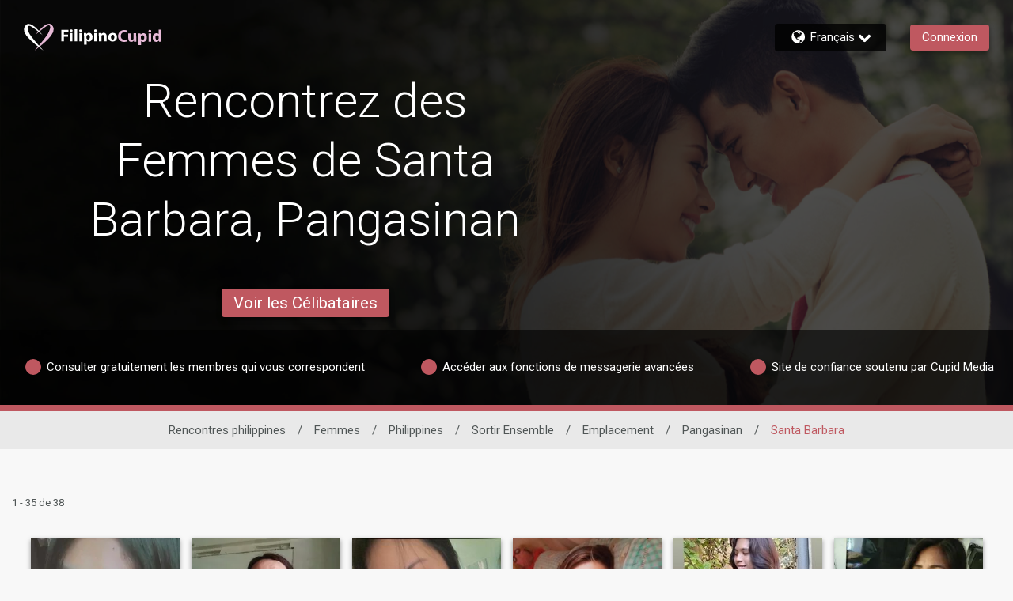

--- FILE ---
content_type: application/javascript
request_url: https://www.filipinocupid.com/P35YoMoQX/P3N1di/QcCP/D1wyWDgw/c3S5w0NJkfXkXrbE/DFsbWwE/OT5/0WwYGIwMC
body_size: 171526
content:
(function(){if(typeof Array.prototype.entries!=='function'){Object.defineProperty(Array.prototype,'entries',{value:function(){var index=0;const array=this;return {next:function(){if(index<array.length){return {value:[index,array[index++]],done:false};}else{return {done:true};}},[Symbol.iterator]:function(){return this;}};},writable:true,configurable:true});}}());(function(){var xB;D1();l6T();CAT();var cl=function SL(lL,KX){var H3=SL;var fl=hE(new Number(rB),lW);var JP=fl;fl.set(lL);while(JP+lL!=Hc){switch(JP+lL){case cI:{lL-=l1;var tS=KX[Jj];DJ.push(PA);var Ql=tS[LA(typeof LJ()[zL(Bt)],J3([],[][[]]))?LJ()[zL(KP)](Z3,wP,HO):LJ()[zL(TS)](JW,WG,jW)]||{};Ql[LJ()[zL(xt)](sq,IN,K3)]=LJ()[zL(QL)](S8,DB,b8(b8({}))),delete Ql[Ck()[ZJ(29)].apply(null,[60,1317])],tS[LJ()[zL(TS)](JW,WG,f8)]=Ql;DJ.pop();}break;case zd:{xB[z8()[xP(SA)].call(null,XS,BS,gJ,Bt)][LA(typeof Ck()[ZJ(f8)],J3([],[][[]]))?Ck()[ZJ(Ik)].apply(null,[XJ,nk]):Ck()[ZJ(SE)](xt,DL)](vF,KS,Nq(w,[LA(typeof FE()[RO(YP)],'undefined')?FE()[RO(SA)].call(null,gS,dH,sL,sl):FE()[RO(Bk)](L8,pW,sX,cO),vX,LJ()[zL(jH)](cO,sA,KH),b8(RP),z8()[xP(Ik)].call(null,KA,OX,JW,sq),b8(qT[AX()[CO(nW)](Rt,K3,UL,fS)]()),FE()[RO(vL)](gL,Fw,wq,Kl),b8(RP)]));var Vt;return DJ.pop(),Vt=vF[KS],Vt;}break;case S:{var m8=KX[Jj];DJ.push(Rl);var NX=Nq(w,[LJ()[zL(OL)](UL,bF,jH),m8[RP]]);lL+=V1;O3(SA,m8)&&(NX[AX()[CO(OL)](dA,dO,BP,ZW)]=m8[SA]),O3(Dq[wq],m8)&&(NX[LJ()[zL(x8)](Pq,Sx,nW)]=m8[Dq[wq]],NX[lq(typeof Vw()[nP(pF)],J3([],[][[]]))?Vw()[nP(LH)].apply(null,[mW,fS,F3,bk,vE,jq]):Vw()[nP(jq)].apply(null,[D8,Ik,hq,pX,RJ,rk])]=m8[cA]),this[AX()[CO(x8)].call(null,Rt,kO,b8(b8({})),WB)][LJ()[zL(RP)].call(null,SA,ML,b8(b8([])))](NX);DJ.pop();}break;case NY:{if(lq(lP,undefined)&&lq(lP,null)&&NS(lP[lq(typeof Yk()[RF(sl)],'undefined')?Yk()[RF(RP)](DX,Q,kO):Yk()[RF(sq)].call(null,rF,rH,rJ)],RP)){try{var jP=DJ.length;var hW=b8(b8(Jj));var Y8=xB[Yk()[RF(S3)](S3,Y3,IS)](lP)[CY()[wJ(AA)](x8,AA,Fw)](LA(typeof FE()[RO(TA)],J3([],[][[]]))?FE()[RO(SA)](tO,Ul,b8(b8({})),Rt):FE()[RO(sF)](HS,tD,b8(b8(RP)),b8({})));if(NS(Y8[lq(typeof Yk()[RF(ZX)],'undefined')?Yk()[RF(RP)].apply(null,[DX,Q,b8({})]):Yk()[RF(sq)](Hl,jq,QF)],Dq[cO])){ct=xB[CY()[wJ(cA)](LO,vH,M0)](Y8[Ik],SE);}}catch(ZE){DJ.splice(SW(jP,SA),Infinity,X3);}}lL+=Br;}break;case Oj:{lL+=Er;var PX;return DJ.pop(),PX=ct,PX;}break;case j1:{var XL=KX[Jj];DJ.push(v8);var DS=XL[LJ()[zL(TS)].apply(null,[JW,sA,v8])]||{};DS[LJ()[zL(xt)](sq,cE,DX)]=LJ()[zL(QL)].apply(null,[S8,cP,nW]),delete DS[lq(typeof Ck()[ZJ(108)],'undefined')?Ck()[ZJ(29)].apply(null,[60,436]):Ck()[ZJ(5)](661,549)],XL[LJ()[zL(TS)](JW,sA,LH)]=DS;DJ.pop();lL-=Sr;}break;case lr:{var lP=KX[Jj];lL+=Od;var ct;DJ.push(X3);}break;case n0:{var sH=KX[Jj];var bX=KX[vY];var dq=KX[Pr];DJ.push(Pk);xB[lq(typeof z8()[xP(nW)],J3([],[][[]]))?z8()[xP(SA)].apply(null,[VJ,BS,UX,Bt]):z8()[xP(cA)](MO,SJ,hq,Z8)][Ck()[ZJ(SE)](xt,Hk)](sH,bX,Nq(w,[FE()[RO(Bk)](L8,PL,x8,pF),dq,LA(typeof LJ()[zL(QJ)],'undefined')?LJ()[zL(KP)](BA,XF,Sw):LJ()[zL(jH)].call(null,cO,RW,HO),b8(RP),z8()[xP(Ik)](SH,OX,wq,sq),b8(qT[AX()[CO(nW)].apply(null,[b8(RP),K3,b8(SA),Pk])]()),FE()[RO(vL)].apply(null,[gL,YB,QL,sl]),b8(RP)]));lL+=hN;var p8;return DJ.pop(),p8=sH[bX],p8;}break;case nc:{lL+=Ig;return String(...KX);}break;case Gc:{lL+=cr;DJ.push(Mk);var I8;return I8=[xB[CY()[wJ(fX)](KH,JW,PJ)][z8()[xP(HO)](JX,Wk,TS,SE)]?xB[LA(typeof CY()[wJ(JW)],'undefined')?CY()[wJ(j2)].apply(null,[I7,HS,fS]):CY()[wJ(fX)](KH,b8(b8(RP)),PJ)][z8()[xP(HO)](JX,Wk,S3,SE)]:Vw()[nP(Kl)](SA,AA,b8(b8([])),GP,E9,SA),xB[CY()[wJ(fX)].apply(null,[KH,XM,PJ])][Yk()[RF(pm)](n4,Rb,DU)]?xB[CY()[wJ(fX)](KH,G2,PJ)][Yk()[RF(pm)].apply(null,[n4,Rb,Ob])]:Vw()[nP(Kl)](j2,BP,b8(b8({})),GP,E9,SA),xB[CY()[wJ(fX)](KH,b8(b8({})),PJ)][Yk()[RF(th)](L4,QN,b8(b8([])))]?xB[CY()[wJ(fX)].apply(null,[KH,t5,PJ])][Yk()[RF(th)].apply(null,[L4,QN,OK])]:Vw()[nP(Kl)].apply(null,[b8(SA),x8,AA,GP,E9,SA]),tm(typeof xB[CY()[wJ(fX)].call(null,KH,TV,PJ)][R9()[dV(vL)](JX,YP,Kl,FD,sL)],LA(typeof FE()[RO(DU)],J3([],[][[]]))?FE()[RO(SA)](zn,Uh,JW,RK):FE()[RO(jH)].apply(null,[QF,Jn,Bt,cA]))?xB[lq(typeof CY()[wJ(S8)],'undefined')?CY()[wJ(fX)].call(null,KH,SE,PJ):CY()[wJ(j2)](Rh,Ob,Nz)][R9()[dV(vL)].call(null,JX,YP,XM,FD,L9)][Yk()[RF(RP)].call(null,DX,tN,vL)]:mh(SA)],DJ.pop(),I8;}break;case sr:{var U2=tm(xB[CY()[wJ(YP)](p9,fX,mY)][AX()[CO(SE)].apply(null,[mW,Bt,n7,G1])][LJ()[zL(Nm)](rM,rj,kO)][LA(typeof Yk()[RF(p9)],J3([],[][[]]))?Yk()[RF(sq)](V5,Zm,HO):Yk()[RF(OK)].call(null,qv,Fc,SA)](CY()[wJ(ZX)](mQ,b8(b8(SA)),vB)),null)?AX()[CO(RP)](cO,f8,K3,Xd):AX()[CO(cA)].apply(null,[dA,cA,Ik,ON]);var D7=tm(xB[CY()[wJ(YP)].call(null,p9,pF,mY)][AX()[CO(SE)](QL,Bt,vL,G1)][LJ()[zL(Nm)](rM,rj,b8(b8([])))][LA(typeof Yk()[RF(BP)],J3([],[][[]]))?Yk()[RF(sq)](V7,f5,j2):Yk()[RF(OK)](qv,Fc,Lv)](LA(typeof Yk()[RF(wq)],J3('',[][[]]))?Yk()[RF(sq)](zK,PC,VU):Yk()[RF(KK)].call(null,hq,G,SC)),null)?AX()[CO(RP)](bM,f8,b8(b8(SA)),Xd):AX()[CO(cA)](b8(b8(RP)),cA,tb,ON);lL+=nT;var p4=[Fv,gm,gz,s9,dK,U2,D7];var TK=p4[lq(typeof Yk()[RF(QL)],J3('',[][[]]))?Yk()[RF(Bk)](dA,ZN,b8(b8([]))):Yk()[RF(sq)].call(null,V2,F5,j2)](FE()[RO(fX)](B4,ZT,D8,b8([])));var rn;return DJ.pop(),rn=TK,rn;}break;case l0:{var vQ=KX[Jj];DJ.push(BK);var gK=Nq(w,[LJ()[zL(OL)](UL,FU,RK),vQ[RP]]);O3(SA,vQ)&&(gK[AX()[CO(OL)].call(null,b8(SA),dO,rM,vv)]=vQ[SA]),O3(wq,vQ)&&(gK[LJ()[zL(x8)](Pq,K1,B4)]=vQ[wq],gK[Vw()[nP(LH)](n7,fX,S3,bk,gU,jq)]=vQ[cA]),this[LA(typeof AX()[CO(DX)],J3('',[][[]]))?AX()[CO(XM)](EM,H2,cO,gC):AX()[CO(x8)](fS,kO,Vb,Lc)][LJ()[zL(RP)](SA,M5,KH)](gK);lL-=HG;DJ.pop();}break;case Fr:{var n9=KX[Jj];lL+=x1;DJ.push(HU);var qz=n9[LA(typeof LJ()[zL(CV)],J3('',[][[]]))?LJ()[zL(KP)].call(null,v4,Uh,dA):LJ()[zL(TS)].call(null,JW,r7,HO)]||{};qz[LJ()[zL(xt)].apply(null,[sq,p5,QV])]=LJ()[zL(QL)].apply(null,[S8,Yx,b8(b8(RP))]),delete qz[Ck()[ZJ(29)](60,910)],n9[LJ()[zL(TS)](JW,r7,b8(RP))]=qz;DJ.pop();}break;case ZB:{DJ.push(DV);var Fv=xB[CY()[wJ(YP)].apply(null,[p9,D8,mY])][AX()[CO(gp)](cO,k7,Pv,rT)]||xB[AX()[CO(SE)](jW,Bt,dO,G1)][AX()[CO(gp)](b8(b8(SA)),k7,YU,rT)]?AX()[CO(RP)].apply(null,[vH,f8,D8,Xd]):AX()[CO(cA)].call(null,AA,cA,b8(b8(SA)),ON);var gm=tm(xB[CY()[wJ(YP)](p9,b8({}),mY)][AX()[CO(SE)](Bt,Bt,b8(b8([])),G1)][LJ()[zL(Nm)](rM,rj,pm)][Yk()[RF(OK)].apply(null,[qv,Fc,tb])](AX()[CO(CV)].call(null,Kl,Z5,sl,zD)),null)?AX()[CO(RP)].call(null,Pv,f8,sX,Xd):AX()[CO(cA)](b8(b8({})),cA,TV,ON);var gz=tm(typeof xB[CY()[wJ(fX)].call(null,KH,jW,Gs)][AX()[CO(CV)].apply(null,[b8(SA),Z5,wq,zD])],FE()[RO(jH)](QF,rN,b8({}),Sw))&&xB[lq(typeof CY()[wJ(OK)],'undefined')?CY()[wJ(fX)](KH,Rt,Gs):CY()[wJ(j2)].call(null,fU,b8({}),Jh)][AX()[CO(CV)].call(null,Kl,Z5,b8(SA),zD)]?AX()[CO(RP)].call(null,YP,f8,pF,Xd):AX()[CO(cA)](b8(b8([])),cA,pm,ON);lL-=rr;var s9=tm(typeof xB[CY()[wJ(YP)].call(null,p9,HO,mY)][AX()[CO(CV)].call(null,jq,Z5,b8(RP),zD)],FE()[RO(jH)].apply(null,[QF,rN,n7,sl]))?AX()[CO(RP)](vL,f8,EM,Xd):AX()[CO(cA)].call(null,F9,cA,mp,ON);var dK=lq(typeof xB[LA(typeof CY()[wJ(S5)],J3('',[][[]]))?CY()[wJ(j2)](Tb,fS,Zm):CY()[wJ(YP)](p9,sL,mY)][LJ()[zL(sv)](IS,vx,j2)],FE()[RO(jH)](QF,rN,tb,b8(RP)))||lq(typeof xB[AX()[CO(SE)](KH,Bt,nW,G1)][LJ()[zL(sv)].apply(null,[IS,vx,b8(RP)])],FE()[RO(jH)].call(null,QF,rN,QF,F3))?AX()[CO(RP)](vL,f8,b8(b8(SA)),Xd):lq(typeof AX()[CO(sX)],J3('',[][[]]))?AX()[CO(cA)](rM,cA,hq,ON):AX()[CO(XM)](gJ,N4,YU,ZK);}break;case Rg:{var OC=KX[Jj];lL-=qN;DJ.push(KA);var Fm=Nq(w,[LJ()[zL(OL)](UL,PJ,b8(SA)),OC[RP]]);O3(SA,OC)&&(Fm[LA(typeof AX()[CO(TV)],J3([],[][[]]))?AX()[CO(XM)](x8,bb,TS,T2):AX()[CO(OL)].apply(null,[j2,dO,RP,K5])]=OC[Dq[SA]]),O3(wq,OC)&&(Fm[LJ()[zL(x8)](Pq,U0,rM)]=OC[wq],Fm[Vw()[nP(LH)](b8(RP),Rt,YU,bk,SQ,jq)]=OC[cA]),this[AX()[CO(x8)](b8(b8({})),kO,B4,Y2)][LJ()[zL(RP)](SA,tM,m7)](Fm);DJ.pop();}break;case U6:{var gv=KX[Jj];var Wp=KX[vY];lL-=zd;var hU=KX[Pr];DJ.push(A7);xB[z8()[xP(SA)](sU,BS,mW,Bt)][Ck()[ZJ(SE)](xt,G4)](gv,Wp,Nq(w,[FE()[RO(Bk)].apply(null,[L8,lC,RK,KP]),hU,LJ()[zL(jH)].apply(null,[cO,BQ,b8(RP)]),b8(Dq[cA]),z8()[xP(Ik)](Z8,OX,KH,sq),b8(RP),FE()[RO(vL)].apply(null,[gL,gd,IS,QF]),b8(Dq[cA])]));var hm;return DJ.pop(),hm=gv[Wp],hm;}break;case Ds:{lL+=Kx;return parseInt(...KX);}break;case RG:{var s7=KX[Jj];DJ.push(vM);lL-=Nr;var Ih=s7[LJ()[zL(TS)](JW,Fz,KP)]||{};Ih[LJ()[zL(xt)].call(null,sq,Up,b8({}))]=LJ()[zL(QL)](S8,gc,Bt),delete Ih[Ck()[ZJ(29)].call(null,60,534)],s7[LJ()[zL(TS)].call(null,JW,Fz,wq)]=Ih;DJ.pop();}break;case Hg:{var vF=KX[Jj];var KS=KX[vY];lL-=Fr;var vX=KX[Pr];DJ.push(fS);}break;}}};var vm=function(){return PK.apply(this,[vI,arguments]);};var Tm=function(bK){if(bK===undefined||bK==null){return 0;}var qK=bK["toLowerCase"]()["replace"](/[^a-z]+/gi,'');return qK["length"];};var fK=function(){return xB["window"]["navigator"]["userAgent"]["replace"](/\\|"/g,'');};var Hb=function(){if(xB["Date"]["now"]&&typeof xB["Date"]["now"]()==='number'){return xB["Date"]["now"]();}else{return +new (xB["Date"])();}};var Em=function(){return FQ.apply(this,[qB,arguments]);};var Qm=function(rC){if(rC===undefined||rC==null){return 0;}var Mv=rC["toLowerCase"]()["replace"](/[^0-9]+/gi,'');return Mv["length"];};var Ym=function(X9,wp){return X9<=wp;};var qn=function(DC){return xB["Math"]["floor"](xB["Math"]["random"]()*DC["length"]);};var Lp=function(){return FQ.apply(this,[tI,arguments]);};var Sz=function(tp,XU){return tp==XU;};var b8=function(Z2){return !Z2;};var xC=function(){return FQ.apply(this,[Dx,arguments]);};var SW=function(Yp,RQ){return Yp-RQ;};var Ov=function(sb){var x9='';for(var rz=0;rz<sb["length"];rz++){x9+=sb[rz]["toString"](16)["length"]===2?sb[rz]["toString"](16):"0"["concat"](sb[rz]["toString"](16));}return x9;};var Uv=function m2(zw,Ib){var cK=m2;do{switch(zw){case fB:{for(var Pb=SW(jb.length,SA);vh(Pb,RP);Pb--){var MQ=bQ(SW(J3(Pb,kh),DJ[SW(DJ.length,SA)]),Hn.length);var Q7=DK(jb,Pb);var cv=DK(Hn,MQ);fm+=FQ(R6,[Ip(Un(Ip(Q7,cv)),NC(Q7,cv))]);}return PK(Qx,[fm]);}break;case UD:{return wn;}break;case sY:{if(vh(Cm,RP)){do{P5+=T9[Cm];Cm--;}while(vh(Cm,RP));}zw+=qB;}break;case WT:{zw=GB;for(var Cn=SW(xM.length,SA);vh(Cn,RP);Cn--){var Eb=bQ(SW(J3(Cn,zm),DJ[SW(DJ.length,SA)]),Sm.length);var L7=DK(xM,Cn);var hh=DK(Sm,Eb);Lb+=FQ(R6,[Ip(Un(Ip(L7,hh)),NC(L7,hh))]);}return FQ(DT,[Lb]);}break;case Ns:{zw+=Yg;return w9;}break;case Dx:{var FK=Ib[Jj];var zm=Ib[vY];var Kn=Ib[Pr];var Sm=kQ[v8];zw=WT;var Lb=J3([],[]);var xM=kQ[FK];}break;case YG:{var Uw=Ib[Jj];var wn=J3([],[]);var wh=SW(Uw.length,SA);if(vh(wh,RP)){do{wn+=Uw[wh];wh--;}while(vh(wh,RP));}zw+=Jc;}break;case P1:{zw+=cB;return w2;}break;case k6:{zw=GB;return AQ;}break;case vg:{if(tU(t9,SU.length)){do{var sC=DK(SU,t9);var lQ=DK(Em.kB,cm++);w9+=FQ(R6,[Ip(Un(Ip(sC,lQ)),NC(sC,lQ))]);t9++;}while(tU(t9,SU.length));}zw+=E6;}break;case fr:{var rK=Ib[Jj];zw=GB;zv.jx=m2(YG,[rK]);while(tU(zv.jx.length,VU))zv.jx+=zv.jx;}break;case Pr:{DJ.push(c9);zw+=Gx;S7=function(WC){return m2.apply(this,[fr,arguments]);};zv.apply(null,[N2,n7,BT]);DJ.pop();}break;case Mj:{var Cz=Ib[Jj];var N9=Ib[vY];var kh=Ib[Pr];var Hn=Gv[UL];var fm=J3([],[]);zw+=Dj;var jb=Gv[Cz];}break;case xN:{var q7=Ib[Jj];var AQ=J3([],[]);var gV=SW(q7.length,SA);if(vh(gV,RP)){do{AQ+=q7[gV];gV--;}while(vh(gV,RP));}zw+=Gj;}break;case jG:{if(vh(l2,RP)){do{gb+=D4[l2];l2--;}while(vh(l2,RP));}return gb;}break;case br:{var C9=Ib[Jj];z7.XG=m2(xN,[C9]);zw=GB;while(tU(z7.XG.length,sD))z7.XG+=z7.XG;}break;case px:{zw=GB;return P5;}break;case HT:{DJ.push(p9);zw=GB;Mm=function(TU){return m2.apply(this,[br,arguments]);};z7.call(null,n4,vM,b8(b8(SA)));DJ.pop();}break;case Ax:{var T9=Ib[Jj];zw=sY;var P5=J3([],[]);var Cm=SW(T9.length,SA);}break;case w:{var fV=Ib[Jj];m9.Ss=m2(Ax,[fV]);while(tU(m9.Ss.length,U))m9.Ss+=m9.Ss;zw=GB;}break;case S0:{DJ.push(Yn);K4=function(AK){return m2.apply(this,[w,arguments]);};PK(GN,[HO,fX,Kl,t4]);DJ.pop();zw=GB;}break;case j6:{var D4=Ib[Jj];var gb=J3([],[]);zw=jG;var l2=SW(D4.length,SA);}break;case Cr:{var B2=Ib[Jj];Em.kB=m2(j6,[B2]);zw=GB;while(tU(Em.kB.length,gJ))Em.kB+=Em.kB;}break;case dI:{DJ.push(A4);Y7=function(Cp){return m2.apply(this,[Cr,arguments]);};FQ(qB,[T4,T7]);DJ.pop();zw+=dY;}break;case zx:{var dM=Ib[Jj];var w2=J3([],[]);var P7=SW(dM.length,SA);if(vh(P7,RP)){do{w2+=dM[P7];P7--;}while(vh(P7,RP));}zw=P1;}break;case cr:{zw+=M6;return Ez;}break;case bD:{var YV=Ib[Jj];TC.F6=m2(zx,[YV]);while(tU(TC.F6.length,xh))TC.F6+=TC.F6;zw+=wT;}break;case JN:{DJ.push(vK);zw+=xx;E4=function(nU){return m2.apply(this,[bD,arguments]);};PK(dI,[v9,PU,KP]);DJ.pop();}break;case sx:{var xU=Ib[Jj];zw=cr;var Ez=J3([],[]);var Dp=SW(xU.length,SA);while(vh(Dp,RP)){Ez+=xU[Dp];Dp--;}}break;case QB:{zw=GB;var Jp=Ib[Jj];xC.QT=m2(sx,[Jp]);while(tU(xC.QT.length,gJ))xC.QT+=xC.QT;}break;case RI:{DJ.push(Mp);RV=function(NK){return m2.apply(this,[QB,arguments]);};FQ(Dx,[mQ,H9,jH,EM]);DJ.pop();zw=GB;}break;case Ag:{zw-=Zs;var J5=Ib[Jj];var Z7=Ib[vY];var w9=J3([],[]);var cm=bQ(SW(Z7,DJ[SW(DJ.length,SA)]),D8);var SU=WK[J5];var t9=RP;}break;}}while(zw!=GB);};var A9=function(){return ["<G\b\x00 [","\x40\tE=","G#+MyBI\t\\]\fuYC;","^o-","V%","+U\b[V`$;n\fHR\bT[f11l\fGH","\t*FE-g]Q$","Q","\b+J>[E[","V%","C<","K&>.AA5U\rTQ\\D15S\vR\vy+Z-\b<\x40","\n6[\vAOO","MrT}-K1","FU\vG,\x40V","F^^<N!","V","\x40o\x40-5C!\n","G-\b[H!!","\bG.[Q%#T3\'Z","A","!/]xH","8yI16.QG\"\rQ\fN","r!\r\x3fL&","3|<(\tWO\t$XW^<","o-","\x07\rX^%U$K\'",":V\rZ","C\tE+&J\x40","#\b#SK\bSNV`$","-*Wy\r\x07\\","K","\nPM%S\'g !L","e)V0K$\n<a\rBJI6","_BE","+JQe],","RZdFZ","([Wdo\'1.WO\t D","94wWuTHwZ,^nP*;]E>\\%a#A","E;L6\n*mUR","A13\x00\x3fQ[2AJB<q;\b _","B<","L%\n,U\x40JG\\-\b#I","\r","2","\vI6","^\'","Cy_F","W\x00\\","V)","LUD;","*G&\x00!J\x00","GWO","n5)|S9","+*Wy\r\x07\\","E%\x07","C6Y","R\t","\x00Cj#*WW","[","W[s\'c&","-_WJ\\\'61","Q*R&","FUD4\x00UZ\r\fG","G","&\x405","^Q8VQ<","GD\bK0*",":Wz(0","\x407=","D\vC+I;#;P^\"\x00\x40\vH","","C","55",";A","&\vG","\t\\^","Q;","]\'J\t\fW\x40","],)L\x40\x07","T-I.","$=WA",",;","R\x07WJ(\\-\x00(\x40","2]","m\x00UC-\n*W","XPUu","Z\fC","\b\b\\.rt2j\"3w|","!;P\\","4\r:\x40","RJx#\t","&\r*BO8]V"," \n=[","[r:_Q\nC\\b\x07\b;MAAWNXh4 _X","DL","E)","zK.P\vV","BW","_-\x07W{","h*WO\f","K<\f\"K\fQ","V:","X\rG","+5&HK\v\x07\x3fYY>","U>G\n#QM","49LM,]TQ<L+P","M\fu\n","M_","*[d^D&J",":Wz;","\"\"o*\"[Q\tR","C\fSQ*","y","VNU;",":Q-XKF6","\x00<Q","N&","Q\rOD\vG",">L)D3OM0","\x3f\x00*[","=JZ\vD","yC<g$\n J","<RY","K%","\x00\x3fBG\"j%5b`dM&m|,D.o]W","/:Q8FK\\+oH[AFNB&J\"\'S\x40P\b4\r:\x40\x00",",V37","AK\n\nP","#\\\rF","}N","0K>\n[\tPT",")}<)VYT","#+L","V&=","\'+L)SH","\t_[!$v\x3f+[w\bHM!\b K","5<QA","T","\x00-","O!\'MVJ\\;\t.KI","{\x40$&C+<+JD","\bP","\n[","VTQ","J\r"];};var O3=function(pQ,qh){return pQ in qh;};var V9=function(Gb){var nv=1;var Kb=[];var k9=xB["Math"]["sqrt"](Gb);while(nv<=k9&&Kb["length"]<6){if(Gb%nv===0){if(Gb/nv===nv){Kb["push"](nv);}else{Kb["push"](nv,Gb/nv);}}nv=nv+1;}return Kb;};var KM=function(){return PK.apply(this,[HT,arguments]);};var XV=function(k4){if(xB["document"]["cookie"]){try{var Fh=""["concat"](k4,"=");var x7=xB["document"]["cookie"]["split"]('; ');for(var B5=0;B5<x7["length"];B5++){var Lm=x7[B5];if(Lm["indexOf"](Fh)===0){var Rn=Lm["substring"](Fh["length"],Lm["length"]);if(Rn["indexOf"]('~')!==-1||xB["decodeURIComponent"](Rn)["indexOf"]('~')!==-1){return Rn;}}}}catch(lv){return false;}}return false;};var Nq=function I5(Mz,pM){var rQ=I5;do{switch(Mz){case Yj:{DJ.pop();Mz=ls;}break;case Wc:{PK(Cr,[cp()]);xv=FQ(w6,[]);FQ(Sj,[]);PK(kG,[cp()]);(function(Um,F2){return PK.apply(this,[w,arguments]);}(['gQmgmhIQm$BRRRRRR','FbFFhRIBRRRRRR','bhRR','F2mQ','bQIhF','2$','R','Q','2','2h','b2','bb','bg','2R','2Qb','gQmgmhIQmh','bRRR','2RQg','QRRR','g','b','h','Ih','$','I','m','2RRR','bhRRRRR','2BIb','QB22','2BF2'],QL));Mz=LI;Dq=PK(j6,[['gRm$BRRRRRR','2','Q','R','h$$b$BRRRRRR','h$Imb','gQmgmhIQm$BRRRRRR','gQFQhhb','FbFFhRIBRRRRRR','FFFFFFF','b','gIhhRmg','F','$2Q','2RQg','QRgF','gRmh','2hbFg','g','2RRRRRRR','$','2Q','QF','bR','2R','2$R','I$','Q$','QR','bQ','gI','2h','2RRR','2mQ','2RR2','gmmm','Qmmm','2RRRR','bRR','2m','2F','QR2h','mmmmmm','2$','h','Igm','bRRR','Q$R','2BhI','2Bgb','2b','2g','Qb','FgQ','QQQQ','m','I','QR2','QB22','2BF2'],b8(b8(RP))]);x6=function ApQdIFybcJ(){HT();HE();ON();function cA(dS){return !dS;}function vB(Bj,NE){return Bj[mH[R]](NE);}function jE(WQ,bZ){return WQ>>>bZ;}var BA;var LH;function Sj(x){return rQ()[x];}function jI(){return BW.apply(this,[Qd,arguments]);}function Rl(){this["CI"]=RI(this["Ht"],this["xd"]);this.jS=wj;}function MA(){return BW.apply(this,[hZ,arguments]);}function QI(a,b,c){return a.indexOf(b,c);}function OW(Wt){return ~Wt;}var J4;function xW(){return zj.apply(this,[pH,arguments]);}var Kl;function RI(a,b){return a.charCodeAt(b);}function Kj(WA){return rQ()[WA];}function PZ(){if(this["xd"]<J(this["Ht"]))this.jS=Rl;else this.jS=Fj;}function L4(){return AW.apply(this,[lQ,arguments]);}var T;function ht(){return nA.apply(this,[wd,arguments]);}function gj(Pl,NI){var c=gj;switch(Pl){case zA:{var KS=NI[xE];KS[KS[sx](dd)]=function(){this[hT].push(hA(this[Cd](),this[Cd]()));};Gx(SS,[KS]);}break;case Dd:{var qH=NI[xE];qH[xt]=function(bW){return {get w(){return bW;},set w(IB){bW=IB;}};};gj(AQ,[qH]);}break;case ZS:{var Kd=NI[xE];var vI=NI[GI];Kd[sx]=function(VZ){return GB(ZH(VZ,vI),UT);};gj(lQ,[Kd]);}break;case mE:{var Mx=NI[xE];Mx[SN]=function(){var cW=gT(hA(this[Zd](),kj),this[Zd]());var px=M()[Sj(wQ)].apply(null,[FW,R]);for(var Tx=LQ;dI(Tx,cW);Tx++){px+=String.fromCharCode(this[Zd]());}return px;};gj(Dd,[Mx]);}break;case kN:{var SE=NI[xE];SE[r4]=function(LT,fZ){return {get w(){return LT[fZ];},set w(HI){LT[fZ]=HI;}};};gj(At,[SE]);}break;case lQ:{var UQ=NI[xE];gj(zA,[UQ]);}break;case ZT:{var LN=NI[xE];LN[TS]=function(){var wH=gT(gT(gT(hA(this[Zd](),IW),hA(this[Zd](),tZ)),hA(this[Zd](),kj)),this[Zd]());return wH;};gj(mE,[LN]);}break;case AQ:{var AT=NI[xE];AT[XQ]=function(tH){return {get w(){return tH;},set w(Yt){tH=Yt;}};};gj(kN,[AT]);}break;case At:{var FZ=NI[xE];FZ[A4]=function(){var fS=this[Zd]();while(YQ(fS,FH.y)){this[fS](this);fS=this[Zd]();}};}break;case dZ:{var WI=NI[xE];WI[nW]=function(){var SH=M()[Sj(wQ)](FW,R);for(let cB=LQ;dI(cB,kj);++cB){SH+=this[Zd]().toString(jx).padStart(kj,D4()[hN(wQ)].call(null,wS(zW),Vd));}var NT=parseInt(SH.slice(wQ,sj),jx);var wI=SH.slice(sj);if(g(NT,LQ)){if(g(wI.indexOf(Lj()[vx(LQ)](wS(YH),gQ,Cd,R)),wS(wQ))){return LQ;}else{NT-=Ad[R];wI=ZH(D4()[hN(wQ)].call(null,wS(zW),Vd),wI);}}else{NT-=Ad[gQ];wI=ZH(Lj()[vx(LQ)](wS(YH),NQ,rl,R),wI);}var s=LQ;var NW=wQ;for(let jN of wI){s+=Od(NW,parseInt(jN));NW/=jx;}return Od(s,Math.pow(jx,NT));};gj(ZT,[WI]);}break;}}var jt;function dI(v,fT){return v<fT;}function vx(FT){return rQ()[FT];}function gt(){return this;}function YE(){return Gx.apply(this,[GI,arguments]);}function Ex(Ht,B4){var Uj={Ht:Ht,tE:B4,pB:0,xd:0,jS:Rl};while(!Uj.jS());return Uj["tE"]>>>0;}function vW(BT,zZ){return BT>zZ;}function XH(){return BW.apply(this,[Dd,arguments]);}function zj(XA,Ul){var Ml=zj;switch(XA){case SZ:{var SW=Ul[xE];SW[ZQ]=function(pd,nQ){var WS=atob(pd);var VQ=LQ;var MB=[];var Zj=LQ;for(var sH=LQ;dI(sH,WS.length);sH++){MB[Zj]=WS.charCodeAt(sH);VQ=PB(VQ,MB[Zj++]);}gj(ZS,[this,GB(ZH(VQ,nQ),UT)]);return MB;};gj(dZ,[SW]);}break;case vj:{var BH=Ul[xE];BH[Zd]=function(){return this[wB][this[h4][FH.L]++];};zj(SZ,[BH]);}break;case QZ:{var Gj=Ul[xE];Gj[Cd]=function(l4){return this[s4](l4?this[hT][rH(this[hT][M()[Sj(jx)](wS(ct),Vd)],wQ)]:this[hT].pop());};zj(vj,[Gj]);}break;case zx:{var B=Ul[xE];B[s4]=function(Ed){return g(typeof Ed,Lj()[vx(wQ)].apply(null,[wS(mB),HA,cA(cA([])),LQ]))?Ed.w:Ed;};zj(QZ,[B]);}break;case hZ:{var xA=Ul[xE];xA[V4]=function(I){return Kl.call(this[AS],I,this);};zj(zx,[xA]);}break;case IE:{var YA=Ul[xE];YA[nB]=function(sS,tt,cx){if(g(typeof sS,Lj()[vx(wQ)](wS(mB),cA(cA([])),bQ,LQ))){cx?this[hT].push(sS.w=tt):sS.w=tt;}else{LH.call(this[AS],sS,tt);}};zj(hZ,[YA]);}break;case pH:{var DS=Ul[xE];DS[gZ]=function(bj,kS){this[h4][bj]=kS;};DS[JZ]=function(zd){return this[h4][zd];};zj(IE,[DS]);}break;}}function xl(){return gj.apply(this,[ZS,arguments]);}function rZ(){this["CI"]=(this["CI"]&0xffff)*0x1b873593+(((this["CI"]>>>16)*0x1b873593&0xffff)<<16)&0xffffffff;this.jS=S4;}function sI(){return zj.apply(this,[QZ,arguments]);}function QN(){return BW.apply(this,[RB,arguments]);}function XI(){return pl.apply(this,[vj,arguments]);}var mH;function RQ(){return nA.apply(this,[IE,arguments]);}function ld(){var Pj;Pj=ZZ()-wA();return ld=function(){return Pj;},Pj;}var TW;function AB(){this["tE"]=this["tE"]<<13|this["tE"]>>>19;this.jS=bt;}var wQ,jx,R,LQ,Vd,f,UW,jQ,lB,gQ,IW,lT,W,kj,Ft,nB,VH,mB,HB,XQ,Yl,cZ,Vl,fB,s4,zW,Ij,YH,pZ,Ut,JN,FW,ct,vN,RH,PA,MQ,kx,XS,Yx,vZ,kA,hT,WE,r4,xN,sx,SA,Zd,TS,Cd,gZ,UA,kH,h4,A4,Vx,EZ,Yj,EA,DQ,K4,KA,rt,HZ,kQ,SN,Xx,AS,wB,kt,It,hQ,VW,NA,qN,Wx,Lt,KQ,BE,YT,KE,JE,bx,jA,jH,IZ,vd,hH,SI,vl,VT,pN,xt,Fd,V4,dd,UT,tZ,nW,sj,NQ,rl,ZQ,HA,bQ,JZ,zl;function NS(){return gj.apply(this,[lQ,arguments]);}function AZ(){return zj.apply(this,[SZ,arguments]);}function ml(){return gj.apply(this,[dZ,arguments]);}var Rt;var Ad;function GB(Fx,rT){return Fx%rT;}function BW(mW,A){var lI=BW;switch(mW){case RB:{var hS=A[xE];hS[hS[sx](jx)]=function(){var hd=this[Zd]();var dW=this[Cd]();var GZ=this[Cd]();var fj=this[r4](GZ,dW);if(cA(hd)){var Qt=this;var tI={get(gE){Qt[WE]=gE;return GZ;}};this[WE]=new Proxy(this[WE],tI);}this[hT].push(fj);};nA(wd,[hS]);}break;case DT:{var IA=A[xE];IA[IA[sx](R)]=function(){var fl=this[Zd]();var xH=this[Zd]();var Z=this[TS]();var dj=hE.call(this[AS]);var X4=this[WE];this[hT].push(function(...qE){var H4=IA[WE];fl?IA[WE]=X4:IA[WE]=IA[XQ](this);var hl=rH(qE.length,xH);IA[qN]=ZH(hl,wQ);while(dI(hl++,LQ)){qE.push(undefined);}for(let E of qE.reverse()){IA[hT].push(IA[XQ](E));}nN.call(IA[AS],dj);var z=IA[h4][FH.L];IA[gZ](FH.L,Z);IA[hT].push(qE.length);IA[A4]();var gH=IA[Cd]();while(vW(--hl,LQ)){IA[hT].pop();}IA[gZ](FH.L,z);IA[WE]=H4;return gH;});};BW(RB,[IA]);}break;case bH:{var YZ=A[xE];YZ[YZ[sx](Wx)]=function(){var MZ=[];var LA=this[hT].pop();var nt=rH(this[hT].length,wQ);for(var Ct=LQ;dI(Ct,LA);++Ct){MZ.push(this[s4](this[hT][nt--]));}this[nB](D4()[hN(jx)].call(null,Lt,LQ),MZ);};BW(DT,[YZ]);}break;case Dd:{var JH=A[xE];JH[JH[sx](KQ)]=function(){this[hT].push(jE(this[Cd](),this[Cd]()));};BW(bH,[JH]);}break;case sB:{var Pt=A[xE];Pt[Pt[sx](BE)]=function(){this[hT].push(Od(wS(wQ),this[Cd]()));};BW(Dd,[Pt]);}break;case SS:{var Xl=A[xE];Xl[Xl[sx](YT)]=function(){this[hT].push(GB(this[Cd](),this[Cd]()));};BW(sB,[Xl]);}break;case hZ:{var FQ=A[xE];FQ[FQ[sx](KE)]=function(){this[hT].push(TQ(this[Cd](),this[Cd]()));};BW(SS,[FQ]);}break;case Qd:{var Kt=A[xE];Kt[Kt[sx](JE)]=function(){this[hT].push(tN(this[Cd](),this[Cd]()));};BW(hZ,[Kt]);}break;case E4:{var tQ=A[xE];tQ[tQ[sx](bx)]=function(){this[hT].push(p4(this[Cd](),this[Cd]()));};BW(Qd,[tQ]);}break;case GE:{var AN=A[xE];AN[AN[sx](jA)]=function(){var dt=this[Zd]();var CZ=AN[TS]();if(this[Cd](dt)){this[gZ](FH.L,CZ);}};BW(E4,[AN]);}break;}}function Gx(jB,BQ){var O=Gx;switch(jB){case Hx:{var jZ=BQ[xE];jZ[jZ[sx](jH)]=function(){this[hT].push(qd(this[Cd](),this[Cd]()));};BW(GE,[jZ]);}break;case cS:{var KN=BQ[xE];KN[KN[sx](IZ)]=function(){this[hT].push(dI(this[Cd](),this[Cd]()));};Gx(Hx,[KN]);}break;case bH:{var ZA=BQ[xE];ZA[ZA[sx](FW)]=function(){this[hT].push(PB(this[Cd](),this[Cd]()));};Gx(cS,[ZA]);}break;case GI:{var lE=BQ[xE];lE[lE[sx](vd)]=function(){this[hT].push(WN(this[Cd](),this[Cd]()));};Gx(bH,[lE]);}break;case lQ:{var EE=BQ[xE];EE[EE[sx](hH)]=function(){this[hT].push(gT(this[Cd](),this[Cd]()));};Gx(GI,[EE]);}break;case SZ:{var Cx=BQ[xE];Cx[Cx[sx](SI)]=function(){this[hT].push(this[Zd]());};Gx(lQ,[Cx]);}break;case Md:{var ll=BQ[xE];ll[ll[sx](vl)]=function(){this[hT].push(this[Cd]()&&this[Cd]());};Gx(SZ,[ll]);}break;case Dt:{var tA=BQ[xE];tA[tA[sx](VT)]=function(){this[hT].push(xx(this[Cd](),this[Cd]()));};Gx(Md,[tA]);}break;case GA:{var GN=BQ[xE];GN[GN[sx](pN)]=function(){var DN=[];var Vj=this[Zd]();while(Vj--){switch(this[hT].pop()){case LQ:DN.push(this[Cd]());break;case wQ:var AA=this[Cd]();for(var EW of AA){DN.push(EW);}break;}}this[hT].push(this[xt](DN));};Gx(Dt,[GN]);}break;case SS:{var nH=BQ[xE];nH[nH[sx](Fd)]=function(){this[hT].push(this[V4](this[SN]()));};Gx(GA,[nH]);}break;}}function nA(tj,dH){var qA=nA;switch(tj){case xB:{var Nt=dH[xE];Nt[Nt[sx](Yj)]=function(){this[hT].push(this[XQ](undefined));};AW(IE,[Nt]);}break;case SZ:{var kI=dH[xE];kI[kI[sx](EA)]=function(){this[hT].push(rH(this[Cd](),this[Cd]()));};nA(xB,[kI]);}break;case zA:{var qI=dH[xE];qI[qI[sx](DQ)]=function(){var XZ=this[hT].pop();var QH=this[Zd]();if(YQ(typeof XZ,Lj()[vx(wQ)](wS(mB),K4,KA,LQ))){throw Lj()[vx(jx)](wS(XQ),rt,HZ,jx);}if(vW(QH,wQ)){XZ.w++;return;}this[hT].push(new Proxy(XZ,{get(lN,Ol,zB){if(QH){return ++lN.w;}return lN.w++;}}));};nA(SZ,[qI]);}break;case Md:{var Q=dH[xE];Q[Q[sx](kQ)]=function(){this[hT].push(this[SN]());};nA(zA,[Q]);}break;case k4:{var GW=dH[xE];GW[GW[sx](Xx)]=function(){this[hT]=[];TW.call(this[AS]);this[gZ](FH.L,this[wB].length);};nA(Md,[GW]);}break;case E4:{var bl=dH[xE];bl[bl[sx](kt)]=function(){BA.call(this[AS]);};nA(k4,[bl]);}break;case bH:{var QE=dH[xE];QE[QE[sx](It)]=function(){this[hT].push(Od(this[Cd](),this[Cd]()));};nA(E4,[QE]);}break;case IE:{var RW=dH[xE];RW[RW[sx](hQ)]=function(){fN.call(this[AS]);};nA(bH,[RW]);}break;case WT:{var ZE=dH[xE];ZE[ZE[sx](VW)]=function(){var Rj=this[Zd]();var KZ=this[Zd]();var HN=this[Zd]();var vQ=this[Cd]();var dx=[];for(var zE=LQ;dI(zE,HN);++zE){switch(this[hT].pop()){case LQ:dx.push(this[Cd]());break;case wQ:var HQ=this[Cd]();for(var l of HQ.reverse()){dx.push(l);}break;default:throw new Error(M()[Sj(UW)].apply(null,[wS(cZ),jQ]));}}var UI=vQ.apply(this[WE].w,dx.reverse());Rj&&this[hT].push(this[XQ](UI));};nA(IE,[ZE]);}break;case wd:{var q=dH[xE];q[q[sx](NA)]=function(){this[gZ](FH.L,this[TS]());};nA(WT,[q]);}break;}}function hA(gS,KW){return gS<<KW;}function ZH(wE,St){return wE+St;}function wA(){return Ex(Tt(),660394);}function CW(){return AW.apply(this,[hx,arguments]);}function El(){return IN(Lj()[vx(wQ)]+'',0,FN());}var kN,MW,RB,BS,WT,PQ,zA,IE,pH,At,k4,E4,SS,xB,Y4,lQ,mE,hx,c4,Hx,hZ,mZ,dZ,mS,bN,QQ,cN,Dd,QZ,Md,zx,XN,rd,Nx,mI,Dt,GE,RS,gA,bH,sB,Qd,cS,DT,GA;function XW(){return Gx.apply(this,[bH,arguments]);}function gT(q4,dB){return q4|dB;}var ES;function gN(){return Gx.apply(this,[GA,arguments]);}function JS(){QA=["q.\"K%1wCk#dj","AB)","i","W","V","ZTGj+~oUCrS HL>BFA"];}function V(){return Gx.apply(this,[Hx,arguments]);}function rN(){return ["\x61\x70\x70\x6c\x79","\x66\x72\x6f\x6d\x43\x68\x61\x72\x43\x6f\x64\x65","\x53\x74\x72\x69\x6e\x67","\x63\x68\x61\x72\x43\x6f\x64\x65\x41\x74"];}function Td(){this["tE"]^=this["tE"]>>>16;this.jS=YS;}function ZN(Ix,P4){return Ix<=P4;}function UH(){return nA.apply(this,[bH,arguments]);}function rQ(){var DI=['n','rE','qW','cd','P','Cl','JB','VS'];rQ=function(){return DI;};return DI;}function pt(){this["CI"]=this["CI"]<<15|this["CI"]>>>17;this.jS=rZ;}function M4(){return nA.apply(this,[xB,arguments]);}function AW(G4,HW){var Hj=AW;switch(G4){case mZ:{xT=function(JQ){this[hT]=[JQ[WE].w];};LH=function(wt,dl){return AW.apply(this,[dZ,arguments]);};Kl=function(OQ,TT){return AW.apply(this,[Y4,arguments]);};BA=function(){this[hT][this[hT].length]={};};w4=function(rA,hI,qj,VI){return bd.apply(this,[OZ,arguments]);};fN=function(){this[hT].pop();};hE=function(){return [...this[hT]];};nN=function(x4){return AW.apply(this,[WT,arguments]);};TW=function(){this[hT]=[];};Rt=function(QT,fI){return bd.apply(this,[AQ,arguments]);};jt=function(){return bd.apply(this,[Dt,arguments]);};NN=function(mN,Dj){return bd.apply(this,[SS,arguments]);};T=function(){return bd.apply(this,[hZ,arguments]);};US=function(){return qT.apply(this,[E4,arguments]);};ES=function(){return qT.apply(this,[BS,arguments]);};Jd=function(p,DH,Tj){return AW.apply(this,[zA,arguments]);};pl(QZ,[]);mH=rN();J4=U();pl.call(this,vj,[rQ()]);T4();qT.call(this,WT,[rQ()]);JS();CS.call(this,DT,[rQ()]);QW=WB();CS.call(this,MW,[rQ()]);Ad=pl(c4,[['fN_','XQ','bfb','f_bbn______','f_bNn______'],cA(wQ)]);FH={L:Ad[LQ],c:Ad[wQ],y:Ad[jx]};;Ot=class Ot {constructor(){this[h4]=[];this[wB]=[];this[hT]=[];this[qN]=LQ;zj(pH,[this]);this[D4()[hN(R)](zl,gQ)]=Jd;}};return Ot;}break;case dZ:{var wt=HW[xE];var dl=HW[GI];return this[hT][rH(this[hT].length,wQ)][wt]=dl;}break;case Y4:{var OQ=HW[xE];var TT=HW[GI];for(var U4 of [...this[hT]].reverse()){if(tN(OQ,U4)){return TT[r4](U4,OQ);}}throw M()[Sj(f)](xN,gQ);}break;case WT:{var x4=HW[xE];if(p4(this[hT].length,LQ))this[hT]=Object.assign(this[hT],x4);}break;case zA:{var p=HW[xE];var DH=HW[GI];var Tj=HW[vj];this[wB]=this[ZQ](DH,Tj);this[WE]=this[XQ](p);this[AS]=new xT(this);this[gZ](FH.L,LQ);try{while(dI(this[h4][FH.L],this[wB].length)){var SQ=this[Zd]();this[SQ](this);}}catch(cE){}}break;case hx:{var tW=HW[xE];tW[tW[sx](SA)]=function(){var BN=this[Zd]();var fQ=tW[TS]();if(cA(this[Cd](BN))){this[gZ](FH.L,fQ);}};}break;case bN:{var fE=HW[xE];fE[fE[sx](UA)]=function(){this[hT].push(ZH(this[Cd](),this[Cd]()));};AW(hx,[fE]);}break;case CB:{var EQ=HW[xE];EQ[EQ[sx](kH)]=function(){var bB=this[Zd]();var mT=this[hT].pop();var Gt=this[hT].pop();var MT=this[hT].pop();var NB=this[h4][FH.L];this[gZ](FH.L,mT);try{this[A4]();}catch(sZ){this[hT].push(this[XQ](sZ));this[gZ](FH.L,Gt);this[A4]();}finally{this[gZ](FH.L,MT);this[A4]();this[gZ](FH.L,NB);}};AW(bN,[EQ]);}break;case lQ:{var Bl=HW[xE];Bl[Bl[sx](Vx)]=function(){this[hT].push(this[TS]());};AW(CB,[Bl]);}break;case IE:{var sE=HW[xE];sE[sE[sx](EZ)]=function(){this[nB](this[hT].pop(),this[Cd](),this[Zd]());};AW(lQ,[sE]);}break;}}function IN(a,b,c){return a.substr(b,c);}function xx(LI,qZ){return LI!==qZ;}function VE(){return nA.apply(this,[zA,arguments]);}function Od(GH,z4){return GH*z4;}var fx;function wx(){return BW.apply(this,[bH,arguments]);}function PB(Hd,YW){return Hd^YW;}function hN(bE){return rQ()[bE];}function zN(){return AW.apply(this,[IE,arguments]);}function rH(VN,fW){return VN-fW;}function Sx(){return nA.apply(this,[E4,arguments]);}function Tt(){return El()+xj()+typeof fx[Lj()[vx(wQ)].name];}function ft(){return CS.apply(this,[MW,arguments]);}var QW;function bI(){return gj.apply(this,[ZT,arguments]);}function p4(kW,AI){return kW===AI;}var NN;function UN(){return nA.apply(this,[SZ,arguments]);}function S4(){this["tE"]^=this["CI"];this.jS=AB;}function rW(){this["pB"]++;this.jS=Kx;}0x1647de9,76589344;function AE(){return Gx.apply(this,[SZ,arguments]);}function M(){var WH=[];M=function(){return WH;};return WH;}function rS(){return AW.apply(this,[bN,arguments]);}var hE;function KI(){this["tE"]^=this["tE"]>>>16;this.jS=gt;}function xj(){return IN(Lj()[vx(wQ)]+'',pT()+1);}function ZZ(){return IN(Lj()[vx(wQ)]+'',JI(),pT()-JI());}function FN(){return QI(Lj()[vx(wQ)]+'',"0x"+"\x31\x36\x34\x37\x64\x65\x39");}var Al;function Aj(){return Gx.apply(this,[cS,arguments]);}function Y(){return gj.apply(this,[At,arguments]);}function Fj(){this["tE"]^=this["pB"];this.jS=Td;}function AH(){this["tE"]=(this["Rd"]&0xffff)+0x6b64+(((this["Rd"]>>>16)+0xe654&0xffff)<<16);this.jS=rW;}function td(){return zj.apply(this,[IE,arguments]);}function r(IH,TI){return IH&TI;}function HH(){this["CI"]=(this["CI"]&0xffff)*0xcc9e2d51+(((this["CI"]>>>16)*0xcc9e2d51&0xffff)<<16)&0xffffffff;this.jS=pt;}function JI(){return FN()+J("\x31\x36\x34\x37\x64\x65\x39")+3;}var fN;function Qj(){return gj.apply(this,[kN,arguments]);}function Ux(){return nA.apply(this,[k4,arguments]);}function TQ(zT,Ax){return zT>=Ax;}function ET(){return Gx.apply(this,[Dt,arguments]);}var GI,vj,OZ,ZS,wd,Hl,SZ,AQ,ZT,CB,xE;function J(a){return a.length;}function ON(){mI=wd+ZT,SS=Hl+ZS*ZT,lQ=OZ+wd*ZT,XN=AQ+OZ*ZT+vj*ZT*ZT+wd*ZT*ZT*ZT+wd*ZT*ZT*ZT*ZT,QQ=wd+CB*ZT+wd*ZT*ZT+wd*ZT*ZT*ZT+AQ*ZT*ZT*ZT*ZT,cS=AQ+ZS*ZT,BS=wd+CB*ZT,mS=AQ+CB*ZT+wd*ZT*ZT+wd*ZT*ZT*ZT+AQ*ZT*ZT*ZT*ZT,zA=xE+vj*ZT,Hx=ZS+CB*ZT,bN=ZS+wd*ZT,GE=wd+wd*ZT,c4=xE+wd*ZT,hZ=SZ+ZT,GA=ZS+ZS*ZT,IE=GI+wd*ZT,sB=xE+AQ*ZT,mE=vj+ZS*ZT,WT=Hl+vj*ZT,hx=SZ+ZS*ZT,QZ=Hl+wd*ZT,bH=GI+ZT,gA=xE+vj*ZT+CB*ZT*ZT+AQ*ZT*ZT*ZT+wd*ZT*ZT*ZT*ZT,k4=Hl+CB*ZT,Qd=OZ+CB*ZT,mZ=wd+ZS*ZT,pH=AQ+CB*ZT,Md=xE+ZS*ZT,E4=OZ+vj*ZT,PQ=vj+AQ*ZT,Dd=ZS+ZT,DT=CB+ZT,xB=Hl+ZT,zx=xE+CB*ZT,RS=ZS+vj*ZT+xE*ZT*ZT+ZT*ZT*ZT,At=vj+wd*ZT,RB=CB+CB*ZT,cN=GI+CB*ZT,kN=CB+ZS*ZT,Dt=SZ+CB*ZT,MW=OZ+ZS*ZT,Nx=CB+wd*ZT,rd=AQ+wd*ZT,dZ=AQ+ZT,Y4=CB+vj*ZT;}function HT(){FE=[];wQ=1;Lj()[vx(wQ)]=ApQdIFybcJ;if(typeof window!==[]+[][[]]){fx=window;}else if(typeof global!=='undefined'){fx=global;}else{fx=this;}}function g(cT,Bx){return cT==Bx;}function qQ(vE){this[hT]=Object.assign(this[hT],vE);}function wj(){if([10,13,32].includes(this["CI"]))this.jS=Kx;else this.jS=HH;}function WN(w,C){return w>>C;}function kl(){return BW.apply(this,[E4,arguments]);}function Zl(){return Gx.apply(this,[Md,arguments]);}function Xd(){return gj.apply(this,[Dd,arguments]);}function QS(){this["tE"]=(this["tE"]&0xffff)*0xc2b2ae35+(((this["tE"]>>>16)*0xc2b2ae35&0xffff)<<16)&0xffffffff;this.jS=KI;}var xT;function CS(Bd,BZ){var Lx=CS;switch(Bd){case rd:{var g4=BZ[xE];Rt=function(rB,Qx){return qT.apply(this,[Nx,arguments]);};return US(g4);}break;case SZ:{var sQ=BZ[xE];var jW=BZ[GI];var gB=M()[Sj(wQ)](FW,R);for(var Jt=LQ;dI(Jt,sQ[M()[Sj(jx)](wS(ct),Vd)]);Jt=ZH(Jt,wQ)){var qS=sQ[M()[Sj(R)](wS(vN),UW)](Jt);var EB=jW[qS];gB+=EB;}return gB;}break;case dZ:{var NH={'\x4e':GT()[Kj(LQ)].apply(null,[wS(Vl),R]),'\x51':D4()[hN(LQ)].apply(null,[wS(fB),R]),'\x58':GT()[Kj(wQ)](s4,gQ),'\x5f':D4()[hN(wQ)](wS(zW),Vd),'\x62':GT()[Kj(jx)](Ij,jx),'\x66':Lj()[vx(LQ)](wS(YH),pZ,Ut,R),'\x6e':M()[Sj(LQ)](JN,LQ)};return function(JW){return CS(SZ,[JW,NH]);};}break;case PQ:{var lA=BZ[xE];var pS=BZ[GI];var md=BZ[vj];var LE=BZ[CB];var Ll=ZH([],[]);var IS=GB(ZH(lA,ld()),lB);var cI=QW[LE];var Px=LQ;while(dI(Px,cI.length)){var OB=vB(cI,Px);var OI=vB(w4.Rx,IS++);Ll+=CS(SS,[r(OW(r(OB,OI)),gT(OB,OI))]);Px++;}return Ll;}break;case Dd:{var MN=BZ[xE];w4=function(TB,NZ,vt,Fl){return CS.apply(this,[PQ,arguments]);};return jt(MN);}break;case MW:{var CT=BZ[xE];jt(CT[LQ]);var tx=LQ;while(dI(tx,CT.length)){Lj()[CT[tx]]=function(){var I4=CT[tx];return function(Mt,Xt,Dl,qt){var mx=w4(Mt,RH,PA,qt);Lj()[I4]=function(){return mx;};return mx;};}();++tx;}}break;case mZ:{var ZI=BZ[xE];var nZ=BZ[GI];var EN=ZH([],[]);var Yd=GB(ZH(ZI,ld()),MQ);var UE=QA[nZ];var Zx=LQ;if(dI(Zx,UE.length)){do{var Jl=vB(UE,Zx);var sN=vB(NN.OH,Yd++);EN+=CS(SS,[gT(r(OW(Jl),sN),r(OW(sN),Jl))]);Zx++;}while(dI(Zx,UE.length));}return EN;}break;case kN:{var UZ=BZ[xE];NN=function(cQ,QB){return CS.apply(this,[mZ,arguments]);};return T(UZ);}break;case DT:{var fd=BZ[xE];T(fd[LQ]);var EI=LQ;while(dI(EI,fd.length)){GT()[fd[EI]]=function(){var EH=fd[EI];return function(PI,vA){var hB=NN.apply(null,[PI,vA]);GT()[EH]=function(){return hB;};return hB;};}();++EI;}}break;case SS:{var zH=BZ[xE];if(ZN(zH,QQ)){return fx[mH[jx]][mH[wQ]](zH);}else{zH-=mS;return fx[mH[jx]][mH[wQ]][mH[LQ]](null,[ZH(WN(zH,lB),XN),ZH(GB(zH,RS),gA)]);}}break;}}function D4(){var mt=Object['\x63\x72\x65\x61\x74\x65'](Object['\x70\x72\x6f\x74\x6f\x74\x79\x70\x65']);D4=function(){return mt;};return mt;}var nN;var QA;function Kx(){this["xd"]++;this.jS=PZ;}function HE(){SZ=[+ ! +[]]+[+[]]-+ ! +[]-+ ! +[],ZS=! +[]+! +[]+! +[]+! +[],ZT=[+ ! +[]]+[+[]]-[],AQ=+ ! +[]+! +[]+! +[]+! +[]+! +[]+! +[],GI=+ ! +[],CB=+ ! +[]+! +[]+! +[],vj=! +[]+! +[],OZ=[+ ! +[]]+[+[]]-+ ! +[],xE=+[],Hl=+ ! +[]+! +[]+! +[]+! +[]+! +[]+! +[]+! +[],wd=+ ! +[]+! +[]+! +[]+! +[]+! +[];}function Wj(){return Gx.apply(this,[lQ,arguments]);}function GT(){var Tl=[]['\x6b\x65\x79\x73']();GT=function(){return Tl;};return Tl;}var US;function wS(KB){return -KB;}var w4;function rx(){return qT.apply(this,[WT,arguments]);}function pW(){return Gx.apply(this,[SS,arguments]);}function Gl(){return gj.apply(this,[mE,arguments]);}function Gd(){return BW.apply(this,[sB,arguments]);}function RZ(){this["tE"]^=this["tE"]>>>13;this.jS=QS;}function Lj(){var j4={};Lj=function(){return j4;};return j4;}function sA(){return BW.apply(this,[SS,arguments]);}function Vt(){return qT.apply(this,[GI,arguments]);}function Ej(){return BW.apply(this,[GE,arguments]);}function T4(){Al=["X6];;UJ",",yT ).5","dL\'Lk\x40nyXm","","P","\t"];}function bd(jj,RA){var L=bd;switch(jj){case OZ:{var jd=RA[xE];var LZ=RA[GI];var tT=RA[vj];var IQ=RA[CB];var xI=QW[wQ];var pI=ZH([],[]);var RT=QW[IQ];var gx=rH(RT.length,wQ);while(TQ(gx,LQ)){var H=GB(ZH(ZH(gx,jd),ld()),xI.length);var BB=vB(RT,gx);var PW=vB(xI,H);pI+=CS(SS,[r(OW(r(BB,PW)),gT(BB,PW))]);gx--;}return CS(Dd,[pI]);}break;case AQ:{var lj=RA[xE];var VA=RA[GI];var nd=Al[jx];var dN=ZH([],[]);var MS=Al[VA];for(var VB=rH(MS.length,wQ);TQ(VB,LQ);VB--){var gI=GB(ZH(ZH(VB,lj),ld()),nd.length);var Ud=vB(MS,VB);var II=vB(nd,gI);dN+=CS(SS,[gT(r(OW(Ud),II),r(OW(II),Ud))]);}return CS(rd,[dN]);}break;case At:{var bS=RA[xE];var ME=ZH([],[]);for(var HS=rH(bS.length,wQ);TQ(HS,LQ);HS--){ME+=bS[HS];}return ME;}break;case DT:{var h=RA[xE];w4.Rx=bd(At,[h]);while(dI(w4.Rx.length,lT))w4.Rx+=w4.Rx;}break;case Dt:{jt=function(pQ){return bd.apply(this,[DT,arguments]);};w4(wS(W),Ft,VH,gQ);}break;case SS:{var sW=RA[xE];var Id=RA[GI];var dE=QA[Vd];var IT=ZH([],[]);var Z4=QA[Id];for(var kE=rH(Z4.length,wQ);TQ(kE,LQ);kE--){var CN=GB(ZH(ZH(kE,sW),ld()),dE.length);var O4=vB(Z4,kE);var GS=vB(dE,CN);IT+=CS(SS,[gT(r(OW(O4),GS),r(OW(GS),O4))]);}return CS(kN,[IT]);}break;case bH:{var F=RA[xE];var f4=ZH([],[]);var N4=rH(F.length,wQ);if(TQ(N4,LQ)){do{f4+=F[N4];N4--;}while(TQ(N4,LQ));}return f4;}break;case mI:{var xZ=RA[xE];NN.OH=bd(bH,[xZ]);while(dI(NN.OH.length,Yl))NN.OH+=NN.OH;}break;case hZ:{T=function(cj){return bd.apply(this,[mI,arguments]);};NN(wS(W),LQ);}break;case cN:{var DW=RA[xE];var PS=ZH([],[]);var MH=rH(DW.length,wQ);while(TQ(MH,LQ)){PS+=DW[MH];MH--;}return PS;}break;}}function qd(OS,FI){return OS/FI;}function b(){return nA.apply(this,[Md,arguments]);}function bA(){return zj.apply(this,[hZ,arguments]);}function RE(){return zj.apply(this,[vj,arguments]);}function st(){return nA.apply(this,[WT,arguments]);}function CH(){return BW.apply(this,[DT,arguments]);}function qT(Jx,gd){var Nd=qT;switch(Jx){case ZT:{var DB=gd[xE];Rt.CE=bd(cN,[DB]);while(dI(Rt.CE.length,s4))Rt.CE+=Rt.CE;}break;case E4:{US=function(wZ){return qT.apply(this,[ZT,arguments]);};Rt(wS(kx),wQ);}break;case cS:{var Wd=gd[xE];var PT=ZH([],[]);var WZ=rH(Wd.length,wQ);if(TQ(WZ,LQ)){do{PT+=Wd[WZ];WZ--;}while(TQ(WZ,LQ));}return PT;}break;case MW:{var dT=gd[xE];Vt.OT=qT(cS,[dT]);while(dI(Vt.OT.length,XS))Vt.OT+=Vt.OT;}break;case BS:{ES=function(DE){return qT.apply(this,[MW,arguments]);};qT.apply(null,[GI,[wS(Yx),kj]]);}break;case WT:{var lt=gd[xE];US(lt[LQ]);var W4=LQ;while(dI(W4,lt.length)){D4()[lt[W4]]=function(){var BI=lt[W4];return function(CA,C4){var wN=Rt(CA,C4);D4()[BI]=function(){return wN;};return wN;};}();++W4;}}break;case c4:{var G=gd[xE];var lH=gd[GI];var Mj=ZH([],[]);var XB=GB(ZH(G,ld()),IW);var JT=J4[lH];var YB=LQ;if(dI(YB,JT.length)){do{var TE=vB(JT,YB);var Ql=vB(Vt.OT,XB++);Mj+=CS(SS,[r(OW(r(TE,Ql)),gT(TE,Ql))]);YB++;}while(dI(YB,JT.length));}return Mj;}break;case Md:{var Bt=gd[xE];Vt=function(zS,jl){return qT.apply(this,[c4,arguments]);};return ES(Bt);}break;case GI:{var vH=gd[xE];var sT=gd[GI];var K=J4[f];var pE=ZH([],[]);var Ld=J4[sT];var dA=rH(Ld.length,wQ);if(TQ(dA,LQ)){do{var mA=GB(ZH(ZH(dA,vH),ld()),K.length);var Cj=vB(Ld,dA);var ST=vB(K,mA);pE+=CS(SS,[r(OW(r(Cj,ST)),gT(Cj,ST))]);dA--;}while(TQ(dA,LQ));}return qT(Md,[pE]);}break;case Nx:{var tl=gd[xE];var OE=gd[GI];var rj=ZH([],[]);var LW=GB(ZH(tl,ld()),kj);var gW=Al[OE];var GQ=LQ;if(dI(GQ,gW.length)){do{var zQ=vB(gW,GQ);var zI=vB(Rt.CE,LW++);rj+=CS(SS,[gT(r(OW(zQ),zI),r(OW(zI),zQ))]);GQ++;}while(dI(GQ,gW.length));}return rj;}break;}}function WB(){return ["[!\x075\x07",":,5(+[47^FNc","\n\rP/\b6VY04[T\x07Q09\v\vUD,$IBQ1\f$\r_","","xO U53z W"];}var FE;function bt(){this["Rd"]=(this["tE"]&0xffff)*5+(((this["tE"]>>>16)*5&0xffff)<<16)&0xffffffff;this.jS=AH;}function ZB(){return gj.apply(this,[zA,arguments]);}function pl(nx,d4){var FA=pl;switch(nx){case vj:{var Nl=d4[xE];ES(Nl[LQ]);for(var DZ=LQ;dI(DZ,Nl.length);++DZ){M()[Nl[DZ]]=function(){var qx=Nl[DZ];return function(vT,PE){var t=Vt.apply(null,[vT,PE]);M()[qx]=function(){return t;};return t;};}();}}break;case c4:{var zt=d4[xE];var xQ=d4[GI];var Zt=[];var TZ=CS(dZ,[]);var cl=xQ?fx[M()[Sj(Vd)](wS(kA),jx)]:fx[M()[Sj(gQ)](wS(vZ),wQ)];for(var KT=LQ;dI(KT,zt[M()[Sj(jx)](wS(ct),Vd)]);KT=ZH(KT,wQ)){Zt[GT()[Kj(R)].apply(null,[VH,wQ])](cl(TZ(zt[KT])));}return Zt;}break;case QZ:{wQ=+ ! ![];jx=wQ+wQ;R=wQ+jx;LQ=+[];Vd=R+jx;f=wQ*Vd-jx+R;UW=Vd*wQ+jx;jQ=UW*R-f*jx;lB=jx-UW+jQ+f;gQ=R+wQ;IW=lB*jx+gQ;lT=lB*R*jx+gQ;W=wQ*f+jQ*UW*lB;kj=UW+Vd-gQ*wQ;Ft=UW*kj-f-R-lB;nB=UW+Vd*R+jx+jQ;VH=UW+nB-wQ-gQ+kj;mB=f*nB+jQ*gQ;HB=gQ*R*f-Vd+nB;XQ=UW+HB+jx+nB+jQ;Yl=jx-kj+nB+jQ;cZ=f*wQ*kj*UW+Vd;Vl=jQ-jx+gQ+f*R;fB=wQ+f*jQ*UW+R;s4=gQ*Vd-jx-wQ;zW=nB*jx*kj-jQ*UW;Ij=jQ+R+lB+wQ;YH=UW-R*wQ+gQ*HB;pZ=kj*lB-R+Vd+UW;Ut=lB-gQ+f*jQ-wQ;JN=HB-lB+nB*gQ;FW=jQ*gQ+HB-f+R;ct=nB+jQ+HB*Vd+wQ;vN=HB+kj+jQ+wQ+f;RH=gQ*lB*jx+jQ-f;PA=wQ+kj*gQ+nB+f;MQ=UW*gQ-R-Vd-jx;kx=jQ*nB*jx+lB*R;XS=nB-R+f*Vd*wQ;Yx=HB*f*wQ+kj+nB;vZ=HB*f+Vd+kj;kA=HB*gQ+jQ*UW;hT=Vd+f*kj*gQ;WE=jx*lB*f+UW+gQ;r4=jx-f+UW+HB*wQ;xN=nB+R*HB-f+Vd;sx=nB-R+UW*lB-wQ;SA=R+nB*f-gQ-jQ;Zd=HB+kj+lB*R+wQ;TS=UW+lB+Vd+nB*f;Cd=gQ+Vd-R+lB*f;gZ=UW+jQ-Vd+nB+wQ;UA=HB+wQ+Vd*f*R;kH=HB+R*nB+jx-kj;h4=UW+jx*R+kj*jQ;A4=lB*Vd+nB-R+wQ;Vx=jx*HB-wQ-Vd;EZ=nB*f-gQ-R+kj;Yj=kj+Vd+HB+lB*jQ;EA=kj*jQ+HB+nB+jx;DQ=jQ+jx*HB+lB-f;K4=lB+nB+R-jQ+jx;KA=R-UW*wQ+jQ*gQ;rt=Vd*f-R*UW+gQ;HZ=jQ*kj+R*wQ*Vd;kQ=Vd+f*nB+jx*kj;SN=nB*UW-Vd*wQ-jx;Xx=nB*kj-gQ*lB+R;AS=f*R-Vd+lB+nB;wB=Vd+gQ+wQ+HB+kj;kt=jQ*Vd-kj+f*nB;It=R*UW*lB+Vd*f;hQ=gQ+nB*f+Vd*kj;VW=UW*nB+R+jQ+kj;NA=HB*R-jQ*Vd*wQ;qN=f*lB+UW-jQ;Wx=lB-gQ-jx+UW;Lt=lB*nB-HB-UW+kj;KQ=UW*lB+jQ-Vd+jx;BE=lB*UW+wQ+kj;YT=nB+gQ*lB+kj+Vd;KE=lB+Vd*jQ+f+nB;JE=jx+kj+nB+jQ*f;bx=lB*Vd-jx+jQ*f;jA=kj+HB+R-f+gQ;jH=HB-jQ+UW+kj+f;IZ=wQ+jx*R+HB+jQ;vd=nB*Vd-kj*R-gQ;hH=R+f+HB+gQ*jQ;SI=gQ+f*R*kj+wQ;vl=HB+UW*jQ+Vd-lB;VT=HB-f*R+kj*lB;pN=UW+nB*Vd+f;xt=kj+R*lB*jx+wQ;Fd=jx*Vd*R*f;V4=Vd+f*gQ*lB;dd=gQ+UW+f+nB*Vd;UT=jQ+UW+lB*kj*R;tZ=wQ*lB+jQ-Vd+jx;nW=nB*jQ+gQ-f*kj;sj=wQ*lB+jx*Vd-kj;NQ=jQ*gQ-kj-UW+lB;rl=Vd*UW*jx-lB*R;ZQ=wQ+jx-R+Vd*UW;HA=lB-f-R+nB+gQ;bQ=jx+Vd+jQ+kj+R;JZ=R+kj+gQ*nB;zl=lB+nB*UW+kj+jQ;}break;}}function nS(){return gj.apply(this,[AQ,arguments]);}function U(){return ["E","UMG(AN","7Gs","","o\tG\'0^GZU\'\"BUWB_Ea\x3fWO\\","\"&SV",".T,tgp.*Qoz[#0/1o-x\x3fNH\x3frE/=\"","Y\fP\x00","6q]oTATuoq14W\f:YGJ","uT\x07M6~XBU\x07F<$BPVNP_"];}var Jd;function YQ(rI,gl){return rI!=gl;}var Ot;function YS(){this["tE"]=(this["tE"]&0xffff)*0x85ebca6b+(((this["tE"]>>>16)*0x85ebca6b&0xffff)<<16)&0xffffffff;this.jS=RZ;}function TN(){return CS.apply(this,[DT,arguments]);}var FH;function wW(){return zj.apply(this,[zx,arguments]);}return AW.call(this,mZ);function fA(){return AW.apply(this,[CB,arguments]);}function pT(){return QI(Lj()[vx(wQ)]+'',";",FN());}function tN(Wl,d){return Wl in d;}}();}break;case E1:{var M4=function(LK){DJ.push(nw);if(D5[LK]){var LQ;return LQ=D5[LK][FE()[RO(SE)](IS,GY,sq,pm)],DJ.pop(),LQ;}var Wb=D5[LK]=I5(w,[z8()[xP(RP)].apply(null,[FV,z4,Kl,SA]),LK,LA(typeof Ck()[ZJ(jq)],J3([],[][[]]))?Ck()[ZJ(Ik)](kn,dh):Ck()[ZJ(YP)].apply(null,[k7,Ix]),b8({}),FE()[RO(SE)].apply(null,[IS,GY,K3,cA]),{}]);mb[LK].call(Wb[FE()[RO(SE)].call(null,IS,GY,vL,Pv)],Wb,Wb[FE()[RO(SE)](IS,GY,vL,Ob)],M4);Wb[LA(typeof Ck()[ZJ(SA)],J3([],[][[]]))?Ck()[ZJ(Ik)].call(null,nQ,Wn):Ck()[ZJ(YP)].apply(null,[k7,Ix])]=b8(b8({}));var rU;return rU=Wb[FE()[RO(SE)](IS,GY,SC,p9)],DJ.pop(),rU;};Mz=dx;}break;case Q0:{E4=function(){return Uv.apply(this,[JN,arguments]);};Mz-=Cj;RV=function(){return Uv.apply(this,[RI,arguments]);};FQ(q0,[]);qM=bV();}break;case nx:{M4[Ck()[ZJ(jq)].apply(null,[Ik,Yh])]=function(nb,BM,cU){DJ.push(vH);if(b8(M4[LJ()[zL(SE)](x8,dh,D8)](nb,BM))){xB[z8()[xP(SA)](Hv,BS,VU,Bt)][Ck()[ZJ(SE)].apply(null,[xt,jh])](nb,BM,I5(w,[LJ()[zL(jH)](cO,Cw,IM),b8(Jj),R9()[dV(RP)].call(null,mQ,cA,jH,CB,HS),cU]));}DJ.pop();};Mz=bG;}break;case LI:{FG={};YQ=function(mb){return I5.apply(this,[Wj,arguments]);}([function(bn,kz){return I5.apply(this,[SN,arguments]);},function(IK,Az,Ub){'use strict';return IV.apply(this,[Cr,arguments]);}]);Mz+=hg;}break;case TG:{Mz=Dj;Vp();Fp();PK.call(this,D,[D9()]);CK=A9();FQ.call(this,tI,[D9()]);}break;case px:{Mz-=KG;var Qp;return DJ.pop(),Qp=SK,Qp;}break;case gr:{M9=FQ(CI,[]);E7=FQ(dI,[]);PK(S0,[cp()]);Mz=Wc;wK=FQ(AB,[]);FM=FQ(j6,[]);}break;case RY:{Mz+=V6;M4[Yk()[RF(SE)](mW,R5,F9)]=function(UK){DJ.push(QF);var zV=UK&&UK[FE()[RO(LH)](pm,QU,OK,A2)]?function XK(){var xm;DJ.push(FC);return xm=UK[lq(typeof Yk()[RF(jH)],J3([],[][[]]))?Yk()[RF(jq)](YU,Nb,UL):Yk()[RF(sq)](fM,nz,nW)],DJ.pop(),xm;}:function Mb(){return UK;};M4[lq(typeof Ck()[ZJ(YP)],J3([],[][[]]))?Ck()[ZJ(jq)].apply(null,[Ik,QK]):Ck()[ZJ(Ik)](vv,dU)](zV,Ck()[ZJ(Bk)].apply(null,[x8,Fb]),zV);var m4;return DJ.pop(),m4=zV,m4;};}break;case Dj:{pp();FQ.call(this,cg,[D9()]);zh();PK.call(this,HT,[D9()]);KU();Mz-=FY;FQ.call(this,LD,[D9()]);cn();FQ.call(this,zx,[D9()]);}break;case RT:{Mz-=gN;return DJ.pop(),WM=jK[pz],WM;}break;case Jg:{Mz=ls;M4[lq(typeof LJ()[zL(Bk)],J3([],[][[]]))?LJ()[zL(SE)](x8,Gz,b8(b8(RP))):LJ()[zL(KP)](kO,YC,B4)]=function(lM,rh){return I5.apply(this,[m0,arguments]);};M4[FE()[RO(AA)].call(null,AA,Mw,Vb,b8(b8(SA)))]=lq(typeof LJ()[zL(AA)],'undefined')?LJ()[zL(Bt)].apply(null,[HS,Z5,BP]):LJ()[zL(KP)].call(null,Lh,LO,SA);var s2;return s2=M4(M4[LA(typeof AX()[CO(Ik)],J3([],[][[]]))?AX()[CO(XM)].call(null,sq,tb,f8,r7):AX()[CO(AA)](Sw,QF,vH,Th)]=SA),DJ.pop(),s2;}break;case Rs:{Mz=TG;NV=N7();c4();qQ();JQ=l7();}break;case Pc:{z7=function(M2,LM,hM){return Uv.apply(this,[Dx,arguments]);};S7=function(){return Uv.apply(this,[Pr,arguments]);};zv=function(tC,l4,r9){return Uv.apply(this,[Mj,arguments]);};Mm=function(){return Uv.apply(this,[HT,arguments]);};Mz+=K0;K4=function(){return Uv.apply(this,[S0,arguments]);};Y7=function(){return Uv.apply(this,[dI,arguments]);};}break;case Nr:{xB[CY()[wJ(YP)].apply(null,[p9,BP,tG])][z8()[xP(Bt)](wD,I9,Kl,XM)]=function(Dz){DJ.push(W9);var sm=LJ()[zL(Bt)](HS,th,n4);var kU=lq(typeof z8()[xP(wq)],J3([],[][[]]))?z8()[xP(YP)].call(null,Iv,sp,Dm,TA):z8()[xP(cA)].apply(null,[c5,Qh,AA,kn]);var sQ=xB[AX()[CO(jq)](b8(b8([])),DU,b8(b8(SA)),C2)](Dz);for(var O7,p7,Jz=Dq[cA],MU=kU;sQ[FE()[RO(Bt)](pW,S9,CV,QJ)](NC(Jz,RP))||(MU=LA(typeof Vw()[nP(Ik)],J3(LJ()[zL(Bt)].call(null,HS,th,B4),[][[]]))?Vw()[nP(jq)](b8([]),vL,x8,Zw,Gh,J7):Vw()[nP(XM)](In,x8,b8([]),V2,n2,SA),bQ(Jz,SA));sm+=MU[FE()[RO(Bt)].call(null,pW,S9,YP,O5)](Ip(mp,L2(O7,SW(jq,Xh(bQ(Jz,SA),jq)))))){p7=sQ[FE()[RO(cO)](m7,bh,S3,sX)](Jz+=GC(cA,XM));if(NS(p7,Iz)){throw new tv(Yk()[RF(jH)](jW,hQ,sL));}O7=NC(np(O7,jq),p7);}var Kh;return DJ.pop(),Kh=sm,Kh;};Mz+=V6;}break;case qc:{zv.jx=Gv[UL];FQ.call(this,cg,[eS1_xor_3_memo_array_init()]);return '';}break;case qB:{m9.Ss=OV[L9];FQ.call(this,zx,[eS1_xor_0_memo_array_init()]);return '';}break;case f0:{for(var k5=SA;tU(k5,pM[LA(typeof Yk()[RF(KP)],J3('',[][[]]))?Yk()[RF(sq)](ML,n4,b8(SA)):Yk()[RF(RP)](DX,Js,S3)]);k5++){var ph=pM[k5];if(lq(ph,null)&&lq(ph,undefined)){for(var EQ in ph){if(xB[z8()[xP(SA)](W4,BS,UL,Bt)][FE()[RO(YP)].call(null,sv,nm,LH,LH)][AX()[CO(LH)](SE,sF,bM,jQ)].call(ph,EQ)){SK[EQ]=ph[EQ];}}}}Mz-=C6;}break;case q0:{Mz-=dB;tv[FE()[RO(YP)](sv,st,CV,YU)]=new (xB[FE()[RO(sl)](f8,mX,v8,Sw)])();tv[FE()[RO(YP)].call(null,sv,st,In,vH)][FE()[RO(v8)].call(null,sL,nL,b8(RP),n7)]=Ck()[ZJ(LH)].apply(null,[S3,gX]);}break;case DT:{TC.F6=H7[IS];FQ.call(this,LD,[eS1_xor_1_memo_array_init()]);return '';}break;case Dx:{var Mn=pM[Jj];var SM=RP;for(var mU=RP;tU(mU,Mn.length);++mU){var bv=DK(Mn,mU);if(tU(bv,c6)||NS(bv,jD))SM=J3(SM,SA);}return SM;}break;case GN:{Mz=ls;xC.QT=CK[TS];FQ.call(this,tI,[eS1_xor_4_memo_array_init()]);return '';}break;case dx:{Mz=nx;var D5={};DJ.push(EU);M4[CY()[wJ(jq)](YU,D8,DV)]=mb;M4[CY()[wJ(SE)](Nz,TA,d4)]=D5;}break;case Xs:{DJ.push(Qn);var Ap=pM;Mz=ls;var NU=Ap[RP];for(var Hz=SA;tU(Hz,Ap[Yk()[RF(RP)].apply(null,[DX,j0,mp])]);Hz+=wq){NU[Ap[Hz]]=Ap[J3(Hz,SA)];}DJ.pop();}break;case Pd:{var X4=pM[Jj];Mz+=JG;var qV=RP;for(var q5=RP;tU(q5,X4.length);++q5){var X2=DK(X4,q5);if(tU(X2,c6)||NS(X2,jD))qV=J3(qV,SA);}return qV;}break;case n6:{Mz-=Wx;DJ.pop();}break;case Pr:{var wU=pM[Jj];var Ev=RP;for(var Zn=RP;tU(Zn,wU.length);++Zn){var ZV=DK(wU,Zn);if(tU(ZV,c6)||NS(ZV,jD))Ev=J3(Ev,SA);}return Ev;}break;case kG:{Mz=ls;z7.XG=kQ[v8];PK.call(this,HT,[eS1_xor_2_memo_array_init()]);return '';}break;case PY:{M4[LJ()[zL(Bk)].apply(null,[Z5,Kp,Ob])]=function(wQ,IQ){DJ.push(EC);if(Ip(IQ,Dq[SA]))wQ=M4(wQ);if(Ip(IQ,jq)){var lV;return DJ.pop(),lV=wQ,lV;}if(Ip(IQ,XM)&&LA(typeof wQ,Vw()[nP(RP)](In,QJ,XM,rH,PB,Bt))&&wQ&&wQ[FE()[RO(LH)](pm,UY,O5,tb)]){var Z9;return DJ.pop(),Z9=wQ,Z9;}var TM=xB[z8()[xP(SA)].apply(null,[hY,BS,SA,Bt])][LA(typeof z8()[xP(RP)],J3(LJ()[zL(Bt)].call(null,HS,Rp,v8),[][[]]))?z8()[xP(cA)].apply(null,[W4,kO,Bk,Z8]):z8()[xP(XM)].apply(null,[QO,jn,F3,Bt])](null);M4[Yk()[RF(Bt)].call(null,wq,wH,b8(RP))](TM);xB[LA(typeof z8()[xP(cA)],J3([],[][[]]))?z8()[xP(cA)](hK,pU,nW,Pn):z8()[xP(SA)].apply(null,[hY,BS,QV,Bt])][Ck()[ZJ(SE)].call(null,xt,dk)](TM,Yk()[RF(jq)].apply(null,[YU,mm,IM]),I5(w,[LJ()[zL(jH)].apply(null,[cO,gd,b8(b8({}))]),b8(b8(vY)),lq(typeof FE()[RO(cA)],'undefined')?FE()[RO(Bk)](L8,WV,b8(SA),SE):FE()[RO(SA)].apply(null,[EV,SH,cO,Ul]),wQ]));if(Ip(IQ,Dq[wq])&&tm(typeof wQ,lq(typeof CY()[wJ(sq)],J3([],[][[]]))?CY()[wJ(jH)](fS,Q5,xO):CY()[wJ(j2)](E5,bU,GU)))for(var g7 in wQ)M4[LA(typeof Ck()[ZJ(Ik)],J3('',[][[]]))?Ck()[ZJ(Ik)].call(null,YP,Nn):Ck()[ZJ(jq)].apply(null,[Ik,PO])](TM,g7,function(RM){return wQ[RM];}.bind(null,g7));var RC;return DJ.pop(),RC=TM,RC;};Mz=RY;}break;case bG:{Mz+=CD;M4[Yk()[RF(Bt)].apply(null,[wq,U4,D8])]=function(R2){return I5.apply(this,[S6,arguments]);};}break;case nD:{Em.kB=WK[pm];PK.call(this,D,[eS1_xor_5_memo_array_init()]);return '';}break;case w:{DJ.push(Ah);Mz=ls;var Gp={};var c2=pM;for(var Vn=RP;tU(Vn,c2[Yk()[RF(RP)](DX,r0,dO)]);Vn+=wq)Gp[c2[Vn]]=c2[J3(Vn,SA)];var Oz;return DJ.pop(),Oz=Gp,Oz;}break;case S6:{var R2=pM[Jj];Mz=ls;DJ.push(QL);if(lq(typeof xB[z8()[xP(wq)](EU,hb,Ob,Bt)],FE()[RO(jH)](QF,Lz,IM,Ob))&&xB[z8()[xP(wq)].apply(null,[EU,hb,DU,Bt])][lq(typeof Ck()[ZJ(Ik)],J3('',[][[]]))?Ck()[ZJ(jH)].call(null,KK,mQ):Ck()[ZJ(Ik)].call(null,R4,U9)]){xB[z8()[xP(SA)].call(null,z5,BS,K3,Bt)][Ck()[ZJ(SE)](xt,sK)](R2,xB[lq(typeof z8()[xP(SA)],'undefined')?z8()[xP(wq)](EU,hb,j2,Bt):z8()[xP(cA)].apply(null,[wb,xV,mW,zp])][Ck()[ZJ(jH)].apply(null,[KK,mQ])],I5(w,[FE()[RO(Bk)](L8,BP,QV,OK),Yk()[RF(YP)].call(null,JW,Jh,rM)]));}xB[z8()[xP(SA)].apply(null,[z5,BS,sq,Bt])][Ck()[ZJ(SE)](xt,sK)](R2,FE()[RO(LH)](pm,XS,b8(b8(SA)),EM),I5(w,[lq(typeof FE()[RO(Bt)],J3('',[][[]]))?FE()[RO(Bk)](L8,BP,p9,D8):FE()[RO(SA)](dh,hw,b8(b8(RP)),b8(b8({}))),b8(Jj)]));DJ.pop();}break;case m0:{var lM=pM[Jj];var rh=pM[vY];var Vv;DJ.push(K2);return Vv=xB[z8()[xP(SA)].apply(null,[E2,BS,vL,Bt])][FE()[RO(YP)].call(null,sv,KF,b8(RP),vH)][AX()[CO(LH)](b8(b8({})),sF,Dm,LL)].call(lM,rh),DJ.pop(),Vv;}break;case Wj:{var mb=pM[Jj];Mz+=HB;}break;case Z0:{var pK=pM[Jj];var Fn=pM[vY];Mz=f0;DJ.push(q2);if(LA(pK,null)||LA(pK,undefined)){throw new (xB[Vw()[nP(SA)](BP,TS,vL,F3,dp,KP)])(CY()[wJ(LH)].call(null,D8,HS,VL));}var SK=xB[lq(typeof z8()[xP(XM)],'undefined')?z8()[xP(SA)](W4,BS,Dm,Bt):z8()[xP(cA)](AM,Bt,SA,Gm)](pK);}break;case ET:{var pV=pM[Jj];DJ.push(CQ);Mz=ls;this[Vw()[nP(wq)].apply(null,[Ik,Rt,OL,Fz,SV,YP])]=pV;DJ.pop();}break;case Ug:{var tv=function(pV){return I5.apply(this,[ET,arguments]);};DJ.push(JM);if(LA(typeof xB[lq(typeof z8()[xP(XM)],J3([],[][[]]))?z8()[xP(Bt)](wD,I9,G2,XM):z8()[xP(cA)].apply(null,[Yh,Tv,Pv,HK])],CY()[wJ(Bk)](Ul,Kl,MJ))){var fh;return DJ.pop(),fh=b8(vY),fh;}Mz-=Ps;}break;case SN:{var bn=pM[Jj];var kz=pM[vY];DJ.push(Uh);if(lq(typeof xB[z8()[xP(SA)](K2,BS,TA,Bt)][AX()[CO(vL)](b8([]),A2,Dm,Nv)],lq(typeof CY()[wJ(wq)],J3([],[][[]]))?CY()[wJ(Bk)](Ul,S3,jt):CY()[wJ(j2)](pb,nW,Yb))){xB[z8()[xP(SA)](K2,BS,UL,Bt)][Ck()[ZJ(SE)].call(null,xt,Y9)](xB[z8()[xP(SA)](K2,BS,Ob,Bt)],AX()[CO(vL)].call(null,KH,A2,A2,Nv),I5(w,[LA(typeof FE()[RO(SE)],'undefined')?FE()[RO(SA)](BQ,BS,QL,D8):FE()[RO(Bk)](L8,sn,dA,K3),function(pK,Fn){return I5.apply(this,[Z0,arguments]);},FE()[RO(vL)].apply(null,[gL,zl,Ul,KP]),b8(b8({})),z8()[xP(Ik)](nw,OX,bM,sq),b8(b8([]))]));}(function(){return I5.apply(this,[Ug,arguments]);}());Mz=ls;DJ.pop();}break;case Id:{var jK=pM[Jj];var pz=pM[vY];var F7=pM[Pr];DJ.push(VV);xB[z8()[xP(SA)].apply(null,[j9,BS,bU,Bt])][Ck()[ZJ(SE)](xt,H5)](jK,pz,I5(w,[FE()[RO(Bk)](L8,Bz,b8(b8({})),b8([])),F7,LJ()[zL(jH)](cO,gn,BP),b8(RP),z8()[xP(Ik)](V5,OX,Lv,sq),b8(RP),FE()[RO(vL)](gL,n3,YP,CV),b8(RP)]));Mz=RT;var WM;}break;case Lx:{var mM=pM[Jj];Mz-=Vs;DJ.push(SA);var b9=I5(w,[LA(typeof LJ()[zL(Bt)],'undefined')?LJ()[zL(KP)](fQ,V2,YU):LJ()[zL(OL)].apply(null,[UL,hV,b8(b8(RP))]),mM[qT[AX()[CO(nW)](fX,K3,t5,SA)]()]]);O3(SA,mM)&&(b9[AX()[CO(OL)](b8([]),dO,Ob,fU)]=mM[SA]),O3(Dq[wq],mM)&&(b9[LJ()[zL(x8)](Pq,lm,Vb)]=mM[qT[Ck()[ZJ(YU)](vL,r4)]()],b9[Vw()[nP(LH)](TA,CV,DU,bk,dA,jq)]=mM[cA]),this[AX()[CO(x8)].call(null,Lv,kO,b8(b8({})),RW)][LJ()[zL(RP)].apply(null,[SA,Tz,Lv])](b9);DJ.pop();}break;}}while(Mz!=ls);};var cz=function Am(vV,bz){'use strict';var zQ=Am;switch(vV){case dB:{DJ.push(UQ);var m5;return m5=b8(b8(xB[CY()[wJ(YP)](p9,b8({}),vP)][LJ()[zL(CV)].call(null,G2,xW,fX)])),DJ.pop(),m5;}break;case Nr:{DJ.push(Zh);try{var Sb=DJ.length;var cb=b8({});var qm=J3(xB[lq(typeof z8()[xP(LH)],J3(LJ()[zL(Bt)].apply(null,[HS,R7,UX]),[][[]]))?z8()[xP(xt)].apply(null,[z9,X5,rJ,YP]):z8()[xP(cA)](MK,Tn,L8,Tb)](xB[lq(typeof CY()[wJ(Ik)],'undefined')?CY()[wJ(YP)](p9,L9,Ok):CY()[wJ(j2)](sh,HS,Bn)][FE()[RO(IS)](Kp,W2,b8({}),Rt)]),np(xB[LA(typeof z8()[xP(RP)],J3([],[][[]]))?z8()[xP(cA)](vn,W7,B4,hv):z8()[xP(xt)](z9,X5,nW,YP)](xB[CY()[wJ(YP)](p9,Kl,Ok)][LA(typeof Ck()[ZJ(IS)],J3('',[][[]]))?Ck()[ZJ(Ik)](bp,zU):Ck()[ZJ(sF)](ZX,Z4)]),SA));qm+=J3(np(xB[z8()[xP(xt)](z9,X5,sF,YP)](xB[CY()[wJ(YP)].apply(null,[p9,Rt,Ok])][FE()[RO(BP)](jH,D3,jW,Bt)]),wq),np(xB[LA(typeof z8()[xP(j2)],J3([],[][[]]))?z8()[xP(cA)](BV,D8,t5,Yv):z8()[xP(xt)].call(null,z9,X5,bM,YP)](xB[CY()[wJ(YP)](p9,b8([]),Ok)][lq(typeof Ck()[ZJ(cO)],J3('',[][[]]))?Ck()[ZJ(Rt)](UX,tE):Ck()[ZJ(Ik)](fw,gM)]),cA));qm+=J3(np(xB[z8()[xP(xt)](z9,X5,JW,YP)](xB[CY()[wJ(YP)].call(null,p9,TS,Ok)][LJ()[zL(JW)](Y4,d5,KP)]),XM),np(xB[z8()[xP(xt)](z9,X5,QJ,YP)](xB[CY()[wJ(YP)](p9,mW,Ok)][lq(typeof AX()[CO(CV)],J3('',[][[]]))?AX()[CO(sX)](cA,Pv,K3,kb):AX()[CO(XM)](b8(b8({})),LV,B4,Q4)]),Ik));qm+=J3(np(xB[z8()[xP(xt)].apply(null,[z9,X5,TS,YP])](xB[LA(typeof CY()[wJ(j2)],J3([],[][[]]))?CY()[wJ(j2)].apply(null,[P2,RK,Jn]):CY()[wJ(YP)].call(null,p9,b8({}),Ok)][z8()[xP(O5)].apply(null,[bw,Pz,TV,xt])]),Bt),np(xB[z8()[xP(xt)](z9,X5,sq,YP)](xB[lq(typeof CY()[wJ(Bt)],'undefined')?CY()[wJ(YP)](p9,v8,Ok):CY()[wJ(j2)].apply(null,[kp,jH,F4])][LA(typeof R9()[dV(YP)],J3([],[][[]]))?R9()[dV(SE)].call(null,K3,JV,bM,S4,F9):R9()[dV(sl)].apply(null,[bw,vL,Ul,Nm,rJ])]),YP));qm+=J3(np(xB[z8()[xP(xt)](z9,X5,fS,YP)](xB[CY()[wJ(YP)](p9,b8(RP),Ok)][LA(typeof CY()[wJ(YU)],J3([],[][[]]))?CY()[wJ(j2)].call(null,Bh,G2,Bb):CY()[wJ(CV)](cO,SA,gE)]),jq),np(xB[z8()[xP(xt)](z9,X5,n7,YP)](xB[CY()[wJ(YP)](p9,S3,Ok)][FE()[RO(G2)](YU,LL,HS,Kl)]),KP));qm+=J3(np(xB[z8()[xP(xt)].apply(null,[z9,X5,JW,YP])](xB[CY()[wJ(YP)](p9,UL,Ok)][lq(typeof CY()[wJ(sq)],'undefined')?CY()[wJ(JW)].apply(null,[vM,b8({}),Iq]):CY()[wJ(j2)].call(null,G9,b8(b8({})),d9)]),SE),np(xB[z8()[xP(xt)](z9,X5,j2,YP)](xB[CY()[wJ(YP)](p9,sF,Ok)][FE()[RO(S3)].call(null,vH,Qb,DU,b8(SA))]),jH));qm+=J3(np(xB[z8()[xP(xt)].call(null,z9,X5,jH,YP)](xB[CY()[wJ(YP)](p9,RK,Ok)][Ck()[ZJ(TV)](tb,Rz)]),Dq[rM]),np(xB[z8()[xP(xt)](z9,X5,XM,YP)](xB[CY()[wJ(YP)](p9,jH,Ok)][CY()[wJ(sF)].call(null,m7,D8,SP)]),Bk));qm+=J3(np(xB[z8()[xP(xt)](z9,X5,nW,YP)](xB[CY()[wJ(YP)](p9,SA,Ok)][lq(typeof Ck()[ZJ(xt)],'undefined')?Ck()[ZJ(HS)].call(null,L8,F8):Ck()[ZJ(Ik)](s5,S2)]),LH),np(xB[z8()[xP(xt)].apply(null,[z9,X5,p9,YP])](xB[CY()[wJ(YP)].apply(null,[p9,bU,Ok])][CY()[wJ(Rt)].call(null,sL,Q5,xF)]),j2));qm+=J3(np(xB[LA(typeof z8()[xP(O5)],J3([],[][[]]))?z8()[xP(cA)](j5,Wm,fS,Sp):z8()[xP(xt)](z9,X5,IS,YP)](xB[CY()[wJ(YP)](p9,sX,Ok)][lq(typeof z8()[xP(Bt)],'undefined')?z8()[xP(Q5)](bw,sA,F9,cO):z8()[xP(cA)](XQ,V4,EM,wm)]),qT[Vw()[nP(cO)](gJ,VU,fS,QJ,tV,XM)]()),np(xB[z8()[xP(xt)](z9,X5,dO,YP)](xB[LA(typeof CY()[wJ(nW)],'undefined')?CY()[wJ(j2)](m7,D8,KV):CY()[wJ(YP)](p9,b8(b8([])),Ok)][LA(typeof LJ()[zL(sF)],'undefined')?LJ()[zL(KP)](Lz,Wh,tb):LJ()[zL(sF)](LH,Uk,b8(RP))]),vL));qm+=J3(np(xB[LA(typeof z8()[xP(Ik)],J3(LJ()[zL(Bt)](HS,R7,IM),[][[]]))?z8()[xP(cA)](Ul,UQ,B4,Uz):z8()[xP(xt)].apply(null,[z9,X5,UX,YP])](xB[CY()[wJ(YP)](p9,jq,Ok)][AX()[CO(IS)](b8(b8(RP)),t5,dA,OE)]),sl),np(xB[z8()[xP(xt)](z9,X5,sX,YP)](xB[CY()[wJ(YP)](p9,Vb,Ok)][AX()[CO(BP)](vH,TV,b8(b8([])),N4)]),v8));qm+=J3(np(xB[z8()[xP(xt)].apply(null,[z9,X5,TA,YP])](xB[CY()[wJ(YP)](p9,KP,Ok)][CY()[wJ(TV)].apply(null,[jq,Ul,Tp])]),cO),np(xB[z8()[xP(xt)](z9,X5,fX,YP)](xB[CY()[wJ(YP)](p9,b8(SA),Ok)][Yk()[RF(IS)](cA,sW,TS)]),rM));qm+=J3(np(xB[LA(typeof z8()[xP(xt)],J3([],[][[]]))?z8()[xP(cA)](wz,Ab,Vb,Ep):z8()[xP(xt)](z9,X5,KH,YP)](xB[LA(typeof CY()[wJ(SE)],'undefined')?CY()[wJ(j2)](Sv,b8(b8([])),pv):CY()[wJ(YP)].call(null,p9,b8(SA),Ok)][CY()[wJ(HS)](Bk,HO,NA)]),vH),np(xB[lq(typeof z8()[xP(n4)],'undefined')?z8()[xP(xt)](z9,X5,G2,YP):z8()[xP(cA)].call(null,pb,w5,TS,x8)](xB[CY()[wJ(YP)](p9,b8([]),Ok)][LA(typeof z8()[xP(Q5)],'undefined')?z8()[xP(cA)].apply(null,[mp,Uh,SC,hz]):z8()[xP(n7)].call(null,bw,vp,HS,rM)]),D8));qm+=J3(np(xB[LA(typeof z8()[xP(cO)],J3([],[][[]]))?z8()[xP(cA)].call(null,rV,NM,IM,X7):z8()[xP(xt)](z9,X5,QV,YP)](xB[CY()[wJ(YP)].call(null,p9,TV,Ok)][AX()[CO(G2)].apply(null,[dA,mW,x8,Yv])]),n4),np(xB[lq(typeof z8()[xP(sl)],J3([],[][[]]))?z8()[xP(xt)](z9,X5,jq,YP):z8()[xP(cA)](Ln,v5,f8,PM)](xB[CY()[wJ(YP)](p9,K3,Ok)][Yk()[RF(BP)].apply(null,[Z3,dS,v8])]),xt));qm+=J3(np(xB[z8()[xP(xt)](z9,X5,L9,YP)](xB[CY()[wJ(YP)](p9,jq,Ok)][Ck()[ZJ(m7)](jH,pA)]),O5),np(xB[z8()[xP(xt)](z9,X5,Dm,YP)](xB[CY()[wJ(YP)].call(null,p9,QL,Ok)][LA(typeof FE()[RO(G2)],J3('',[][[]]))?FE()[RO(SA)].call(null,X7,bU,jH,Sw):FE()[RO(CV)].apply(null,[O5,jA,v8,KP])]),Q5));qm+=J3(np(xB[z8()[xP(xt)].call(null,z9,X5,pF,YP)](xB[CY()[wJ(YP)](p9,b8(b8({})),Ok)][z8()[xP(UL)](Zb,z4,Kl,D8)]),Dq[vH]),np(xB[z8()[xP(xt)].apply(null,[z9,X5,sF,YP])](xB[CY()[wJ(YP)](p9,Ul,Ok)][Ck()[ZJ(Ob)].call(null,Tz,Wk)]),UL));qm+=J3(np(xB[z8()[xP(xt)](z9,X5,Bt,YP)](xB[CY()[wJ(YP)](p9,JW,Ok)][Yk()[RF(G2)].call(null,xh,BT,Rt)]),Dq[D8]),np(xB[z8()[xP(xt)](z9,X5,F3,YP)](xB[CY()[wJ(YP)](p9,rM,Ok)][Ck()[ZJ(Kl)].apply(null,[O5,cH])]),qT[Ck()[ZJ(mp)](HO,AH)]()));qm+=J3(J3(np(xB[z8()[xP(xt)].apply(null,[z9,X5,YP,YP])](xB[AX()[CO(SE)].apply(null,[bM,Bt,b8(b8(RP)),Lc])][AX()[CO(S3)](b8(RP),CV,IM,wV)]),pF),np(xB[z8()[xP(xt)].apply(null,[z9,X5,QL,YP])](xB[CY()[wJ(YP)](p9,Kl,Ok)][LA(typeof R9()[dV(SA)],J3(lq(typeof LJ()[zL(SA)],J3('',[][[]]))?LJ()[zL(Bt)].apply(null,[HS,R7,n4]):LJ()[zL(KP)](b5,J4,v8),[][[]]))?R9()[dV(SE)](fv,mn,B4,Mh,YU):R9()[dV(v8)].apply(null,[GK,Bk,b8({}),Bk,DX])]),qT[CY()[wJ(m7)].apply(null,[n7,cA,j3])]())),np(xB[z8()[xP(xt)].call(null,z9,X5,Ob,YP)](xB[CY()[wJ(YP)](p9,b8(SA),Ok)][LJ()[zL(Rt)](hq,Bv,HO)]),qT[FE()[RO(JW)](TA,rw,KP,n7)]()));var cC;return cC=qm[LJ()[zL(F9)].call(null,BP,xA,b8([]))](),DJ.pop(),cC;}catch(lb){DJ.splice(SW(Sb,SA),Infinity,Zh);var kV;return kV=AX()[CO(cA)](sL,cA,Vb,YA),DJ.pop(),kV;}DJ.pop();}break;case CI:{var J9=bz[Jj];DJ.push(Rz);try{var g2=DJ.length;var mV=b8([]);if(LA(J9[CY()[wJ(fX)].call(null,KH,fX,Xm)][AX()[CO(CV)](TS,Z5,RP,kt)],undefined)){var B9;return B9=lq(typeof CY()[wJ(sl)],J3([],[][[]]))?CY()[wJ(Ob)](VQ,bU,r3):CY()[wJ(j2)](w4,n4,rv),DJ.pop(),B9;}if(LA(J9[CY()[wJ(fX)](KH,b8(b8(RP)),Xm)][LA(typeof AX()[CO(RP)],J3([],[][[]]))?AX()[CO(XM)](b8(b8({})),dC,EM,vU):AX()[CO(CV)].apply(null,[HO,Z5,sX,kt])],b8(b8(Jj)))){var OQ;return OQ=AX()[CO(cA)](gJ,cA,SE,tJ),DJ.pop(),OQ;}var dv;return dv=AX()[CO(RP)](F9,f8,JW,ST),DJ.pop(),dv;}catch(IU){DJ.splice(SW(g2,SA),Infinity,Rz);var Zp;return Zp=LJ()[zL(TV)].call(null,Bt,jv,IM),DJ.pop(),Zp;}DJ.pop();}break;case br:{var Oh=bz[Jj];var cQ=bz[vY];DJ.push(Jv);if(tm(typeof xB[AX()[CO(SE)].call(null,DX,Bt,wq,mz)][lq(typeof AX()[CO(UL)],J3([],[][[]]))?AX()[CO(JW)](UX,L8,A2,W2):AX()[CO(XM)].apply(null,[QL,fb,b8(b8(RP)),x8])],FE()[RO(jH)].call(null,QF,ZW,vL,Dm))){xB[AX()[CO(SE)](QF,Bt,bM,mz)][AX()[CO(JW)].apply(null,[IS,L8,Pv,W2])]=LJ()[zL(Bt)].apply(null,[HS,Sn,XM])[CY()[wJ(vH)](Pq,TA,mS)](Oh,Vw()[nP(XM)](QF,Ul,b8([]),V2,Zv,SA))[LA(typeof CY()[wJ(QV)],J3('',[][[]]))?CY()[wJ(j2)].apply(null,[Av,b8([]),YM]):CY()[wJ(vH)](Pq,VU,mS)](cQ,LA(typeof Vw()[nP(KP)],J3([],[][[]]))?Vw()[nP(jq)].apply(null,[LH,mW,b8(b8(RP)),xQ,bU,lm]):Vw()[nP(rM)](IM,B4,fS,bp,lK,Pv));}DJ.pop();}break;case ED:{var Eh=bz[Jj];var QM=bz[vY];DJ.push(pW);if(b8(P4(Eh,QM))){throw new (xB[Vw()[nP(SA)](b8(b8({})),Sw,SE,F3,vK,KP)])(Yk()[RF(CV)](k7,Bl,Dm));}DJ.pop();}break;case R6:{var VK=bz[Jj];var PQ=bz[vY];DJ.push(xQ);var zz=PQ[lq(typeof FE()[RO(IS)],'undefined')?FE()[RO(TA)](gp,Fq,b8({}),b8({})):FE()[RO(SA)].apply(null,[Jm,Dh,dO,sl])];var Ch=PQ[CY()[wJ(OK)](K3,vH,s4)];var TQ=PQ[Yk()[RF(K3)](n7,Cv,Bt)];var PV=PQ[Ck()[ZJ(B4)](hq,I2)];var WU=PQ[FE()[RO(K3)](nW,I9,p9,b8(b8(SA)))];var I4=PQ[AX()[CO(mp)].apply(null,[Dm,QL,b8(b8([])),gQ])];var bm=PQ[Yk()[RF(TV)](bU,g6,YP)];var rb=PQ[LA(typeof Ck()[ZJ(vL)],J3('',[][[]]))?Ck()[ZJ(Ik)](BC,f9):Ck()[ZJ(gJ)](Bt,jM)];var OM;return OM=LJ()[zL(Bt)](HS,sM,fX)[CY()[wJ(vH)](Pq,j2,Kq)](VK)[CY()[wJ(vH)](Pq,cO,Kq)](zz,FE()[RO(fX)](B4,q9,F3,Sw))[CY()[wJ(vH)].apply(null,[Pq,b8(b8(RP)),Kq])](Ch,FE()[RO(fX)].call(null,B4,q9,JW,TS))[CY()[wJ(vH)](Pq,Pq,Kq)](TQ,FE()[RO(fX)](B4,q9,XM,DX))[CY()[wJ(vH)].call(null,Pq,KH,Kq)](PV,FE()[RO(fX)](B4,q9,TV,b8(b8({}))))[CY()[wJ(vH)](Pq,Vb,Kq)](WU,FE()[RO(fX)](B4,q9,v8,b8(b8(RP))))[CY()[wJ(vH)](Pq,b8({}),Kq)](I4,FE()[RO(fX)].apply(null,[B4,q9,fX,CV]))[CY()[wJ(vH)](Pq,F9,Kq)](bm,FE()[RO(fX)](B4,q9,SC,b8([])))[CY()[wJ(vH)](Pq,SA,Kq)](rb,FE()[RO(D8)](QL,d9,gJ,RP)),DJ.pop(),OM;}break;case m0:{DJ.push(ZU);var LC=b8(vY);try{var Xz=DJ.length;var Xn=b8(b8(Jj));if(xB[CY()[wJ(YP)].apply(null,[p9,QL,lA])][FE()[RO(sX)](Sw,O9,b8(RP),b8(b8(SA)))]){xB[LA(typeof CY()[wJ(Bk)],J3('',[][[]]))?CY()[wJ(j2)](Z4,jW,E2):CY()[wJ(YP)](p9,b8([]),lA)][FE()[RO(sX)].apply(null,[Sw,O9,fS,sL])][CY()[wJ(kO)](TS,m7,DP)](FE()[RO(gJ)].call(null,JW,G8,jH,EM),R9()[dV(n4)].call(null,Y5,XM,RP,s8,pF));xB[CY()[wJ(YP)].apply(null,[p9,b8({}),lA])][LA(typeof FE()[RO(vL)],J3('',[][[]]))?FE()[RO(SA)](jV,wP,UL,tb):FE()[RO(sX)].call(null,Sw,O9,IM,S3)][LJ()[zL(OK)](Pv,q4,SA)](lq(typeof FE()[RO(OL)],J3([],[][[]]))?FE()[RO(gJ)](JW,G8,B4,RP):FE()[RO(SA)].apply(null,[Q9,zM,tb,A2]));LC=b8(Jj);}}catch(sz){DJ.splice(SW(Xz,SA),Infinity,ZU);}var Im;return DJ.pop(),Im=LC,Im;}break;case MG:{DJ.push(CM);var D2=FE()[RO(HO)].call(null,Pq,HW,SE,Pq);var CU=LA(typeof AX()[CO(QJ)],'undefined')?AX()[CO(XM)].call(null,bU,N5,Pq,OL):AX()[CO(kO)].call(null,b8(b8(SA)),gp,Vb,jz);for(var nK=RP;tU(nK,Dq[YU]);nK++)D2+=CU[FE()[RO(Bt)](pW,C4,b8(RP),b8(b8([])))](xB[CY()[wJ(Bt)](b7,RK,MM)][Ck()[ZJ(Ul)](n7,qJ)](Xh(xB[lq(typeof CY()[wJ(Rt)],J3('',[][[]]))?CY()[wJ(Bt)](b7,xt,MM):CY()[wJ(j2)].apply(null,[km,sq,Yz])][CY()[wJ(mW)](W9,hq,bF)](),CU[Yk()[RF(RP)].apply(null,[DX,FJ,mp])])));var JC;return DJ.pop(),JC=D2,JC;}break;case pj:{var kC=bz[Jj];DJ.push(Dh);var Wz=CY()[wJ(Ob)].call(null,VQ,kO,UF);try{var w7=DJ.length;var B7=b8([]);if(kC[CY()[wJ(fX)].call(null,KH,v8,Ct)][FE()[RO(DU)](Nz,DE,KP,YP)]){var vb=kC[CY()[wJ(fX)](KH,Ik,Ct)][FE()[RO(DU)](Nz,DE,j2,RP)][LJ()[zL(F9)].call(null,BP,YW,fS)]();var U5;return DJ.pop(),U5=vb,U5;}else{var Dv;return DJ.pop(),Dv=Wz,Dv;}}catch(f7){DJ.splice(SW(w7,SA),Infinity,Dh);var Pm;return DJ.pop(),Pm=Wz,Pm;}DJ.pop();}break;case GN:{var g5=bz[Jj];DJ.push(hp);var x2=LJ()[zL(Lv)].apply(null,[mp,wv,UX]);var M7=LJ()[zL(Lv)](mp,wv,O5);if(g5[AX()[CO(SE)](DX,Bt,j2,UP)]){var Q2=g5[AX()[CO(SE)](b8([]),Bt,VU,UP)][Yk()[RF(gJ)].apply(null,[kO,dz,rJ])](Ck()[ZJ(DU)].call(null,rJ,sS));var dn=Q2[Yk()[RF(HO)](nW,A5,b8(b8(SA)))](Yk()[RF(DU)](jq,B8,Bt));if(dn){var QQ=dn[AX()[CO(VU)](sF,QJ,Pv,cV)](CY()[wJ(HO)](mp,jq,ZL));if(QQ){x2=dn[Yk()[RF(sL)].apply(null,[Nz,gw,b8(RP)])](QQ[Vw()[nP(n4)](sF,S3,sX,Lv,Dh,rM)]);M7=dn[Yk()[RF(sL)](Nz,gw,KH)](QQ[Yk()[RF(Vb)](D8,tL,b8({}))]);}}}var mK;return mK=Nq(w,[R9()[dV(xt)](Nw,jH,L9,JE,pm),x2,R9()[dV(O5)](Nw,Bk,sL,TA,Ik),M7]),DJ.pop(),mK;}break;case pg:{var cM=bz[Jj];DJ.push(LH);var EK;return EK=b8(b8(cM[CY()[wJ(fX)].apply(null,[KH,SE,MO])]))&&b8(b8(cM[CY()[wJ(fX)].call(null,KH,b8(b8(RP)),MO)][lq(typeof R9()[dV(sq)],'undefined')?R9()[dV(vL)](L4,YP,QL,FD,Sw):R9()[dV(SE)].apply(null,[W7,Bv,pm,r2,UL])]))&&cM[CY()[wJ(fX)](KH,A2,MO)][R9()[dV(vL)](L4,YP,Ob,FD,KP)][RP]&&LA(cM[CY()[wJ(fX)](KH,In,MO)][R9()[dV(vL)](L4,YP,sL,FD,KP)][qT[lq(typeof AX()[CO(OK)],J3([],[][[]]))?AX()[CO(nW)](G2,K3,pF,LH):AX()[CO(XM)](QL,Kz,b8(b8(SA)),FV)]()][LJ()[zL(F9)](BP,Q4,DU)](),LJ()[zL(VU)](dA,kM,Ik))?AX()[CO(RP)].call(null,sF,f8,Pq,H4):AX()[CO(cA)](IS,cA,b8({}),Y2),DJ.pop(),EK;}break;case Od:{var GV=bz[Jj];DJ.push(ZQ);var Qv=GV[CY()[wJ(fX)](KH,v8,Hp)][AX()[CO(B4)].apply(null,[dA,qU,OL,LU])];if(Qv){var HQ=Qv[lq(typeof LJ()[zL(mp)],'undefined')?LJ()[zL(F9)](BP,P2,xt):LJ()[zL(KP)](Np,pn,G2)]();var wM;return DJ.pop(),wM=HQ,wM;}else{var kK;return kK=CY()[wJ(Ob)](VQ,K3,PA),DJ.pop(),kK;}DJ.pop();}break;case nD:{DJ.push(v9);throw new (xB[Vw()[nP(SA)](sX,Q5,mp,F3,En,KP)])(LA(typeof AX()[CO(AA)],J3('',[][[]]))?AX()[CO(XM)](Ul,tQ,vL,YU):AX()[CO(HO)](sX,m7,JW,Fb));}break;case qc:{var rm=bz[Jj];DJ.push(Ph);if(lq(typeof xB[z8()[xP(wq)](db,hb,Ik,Bt)],FE()[RO(jH)].apply(null,[QF,p5,QJ,b8(b8(SA))]))&&tm(rm[xB[z8()[xP(wq)].call(null,db,hb,Bt,Bt)][R9()[dV(YP)].apply(null,[YK,jq,Dm,Q5,CV])]],null)||tm(rm[FE()[RO(Dm)](AV,p5,sl,Lv)],null)){var dQ;return dQ=xB[Yk()[RF(cA)](j2,cF,DX)][FE()[RO(B4)].call(null,h9,j4,p9,kO)](rm),DJ.pop(),dQ;}DJ.pop();}break;case hd:{var g4=bz[Jj];var x4=bz[vY];DJ.push(Rl);if(Sz(x4,null)||NS(x4,g4[Yk()[RF(RP)].call(null,DX,Xq,t5)]))x4=g4[Yk()[RF(RP)](DX,Xq,jq)];for(var Hm=RP,O4=new (xB[Yk()[RF(cA)](j2,Sq,cO)])(x4);tU(Hm,x4);Hm++)O4[Hm]=g4[Hm];var jC;return DJ.pop(),jC=O4,jC;}break;case j6:{var BU=bz[Jj];DJ.push(pv);var xn=LJ()[zL(Bt)](HS,OU,F3);var rp=LJ()[zL(Bt)](HS,OU,jH);var Vz=LA(typeof AX()[CO(jH)],J3('',[][[]]))?AX()[CO(XM)].apply(null,[b8({}),Fz,YP,Wv]):AX()[CO(DU)].call(null,b8(b8([])),Z3,A2,HL);var Sh=[];try{var AC=DJ.length;var b4=b8([]);try{xn=BU[R9()[dV(UL)](nM,Bt,AA,GH,n4)];}catch(Xb){DJ.splice(SW(AC,SA),Infinity,pv);if(Xb[LA(typeof Vw()[nP(OL)],J3([],[][[]]))?Vw()[nP(jq)].apply(null,[dA,Ul,j2,qb,An,Np]):Vw()[nP(wq)].call(null,b8([]),mp,EM,Fz,Hh,YP)][FE()[RO(hq)](Hv,Km,EM,vH)](Vz)){xn=AX()[CO(sL)](rM,O2,QF,p5);}}var j7=xB[CY()[wJ(Bt)](b7,mp,Fb)][Ck()[ZJ(Ul)](n7,nJ)](Xh(xB[CY()[wJ(Bt)](b7,b8({}),Fb)][CY()[wJ(mW)].apply(null,[W9,n4,n3])](),RU))[LJ()[zL(F9)].call(null,BP,ql,SC)]();BU[R9()[dV(UL)].call(null,nM,Bt,jH,GH,EM)]=j7;rp=lq(BU[R9()[dV(UL)].call(null,nM,Bt,L9,GH,LH)],j7);Sh=[Nq(w,[R9()[dV(RP)](Zh,cA,jH,CB,YU),xn]),Nq(w,[FE()[RO(jq)](gJ,fp,LH,pF),Ip(rp,SA)[lq(typeof LJ()[zL(A2)],J3([],[][[]]))?LJ()[zL(F9)].apply(null,[BP,ql,SA]):LJ()[zL(KP)].call(null,lz,Kw,sq)]()])];var On;return DJ.pop(),On=Sh,On;}catch(jU){DJ.splice(SW(AC,SA),Infinity,pv);Sh=[Nq(w,[R9()[dV(RP)].apply(null,[Zh,cA,b8(b8([])),CB,t5]),xn]),Nq(w,[lq(typeof FE()[RO(mW)],J3('',[][[]]))?FE()[RO(jq)].apply(null,[gJ,fp,b8(SA),D8]):FE()[RO(SA)].apply(null,[s5,xz,t5,TS]),rp])];}var P9;return DJ.pop(),P9=Sh,P9;}break;case vY:{var jm=bz[Jj];DJ.push(xQ);var xb=CY()[wJ(Ob)].call(null,VQ,b8(RP),L5);var J2=lq(typeof CY()[wJ(Q5)],'undefined')?CY()[wJ(Ob)].apply(null,[VQ,wq,L5]):CY()[wJ(j2)].apply(null,[IC,Ik,I9]);var Qz=new (xB[Ck()[ZJ(nW)](Ul,K9)])(new (xB[Ck()[ZJ(nW)](Ul,K9)])(LJ()[zL(B4)](v7,hp,KP)));try{var Gn=DJ.length;var JK=b8(b8(Jj));if(b8(b8(xB[CY()[wJ(YP)].call(null,p9,BP,lJ)][z8()[xP(SA)].call(null,VM,BS,Lv,Bt)]))&&b8(b8(xB[CY()[wJ(YP)].call(null,p9,n4,lJ)][z8()[xP(SA)](VM,BS,v8,Bt)][lq(typeof Vw()[nP(j2)],'undefined')?Vw()[nP(O5)].apply(null,[sX,UX,IM,K7,U7,n4]):Vw()[nP(jq)](F9,RP,S3,tK,Dn,rM)]))){var nh=xB[z8()[xP(SA)](VM,BS,jq,Bt)][Vw()[nP(O5)](jH,UL,BP,K7,U7,n4)](xB[FE()[RO(In)].call(null,n4,Kv,bM,b8({}))][FE()[RO(YP)].apply(null,[sv,d7,kO,QV])],CY()[wJ(DU)](sF,b8(RP),xV));if(nh){xb=Qz[R9()[dV(n4)].call(null,p2,XM,RK,s8,O5)](nh[R9()[dV(RP)].apply(null,[U7,cA,jq,CB,QF])][LJ()[zL(F9)].call(null,BP,E2,UX)]());}}J2=lq(xB[CY()[wJ(YP)].apply(null,[p9,YP,lJ])],jm);}catch(Zz){DJ.splice(SW(Gn,SA),Infinity,xQ);xb=LJ()[zL(TV)].apply(null,[Bt,V7,b8([])]);J2=LJ()[zL(TV)](Bt,V7,b8(b8({})));}var l9=J3(xb,np(J2,SA))[lq(typeof LJ()[zL(sl)],J3('',[][[]]))?LJ()[zL(F9)].apply(null,[BP,E2,pm]):LJ()[zL(KP)].call(null,V4,l5,n4)]();var Xp;return DJ.pop(),Xp=l9,Xp;}break;case IB:{DJ.push(dA);var n5=xB[LA(typeof z8()[xP(jH)],'undefined')?z8()[xP(cA)](P2,H2,OK,fz):z8()[xP(SA)](wm,BS,UL,Bt)][CY()[wJ(f8)].apply(null,[bp,b8({}),r5])]?xB[z8()[xP(SA)](wm,BS,QJ,Bt)][Vw()[nP(j2)].call(null,K3,m7,L9,n7,Iv,XM)](xB[z8()[xP(SA)].call(null,wm,BS,SA,Bt)][CY()[wJ(f8)].apply(null,[bp,b8(RP),r5])](xB[CY()[wJ(fX)].apply(null,[KH,b8({}),Xv])]))[Yk()[RF(Bk)](dA,x5,O5)](FE()[RO(fX)].call(null,B4,tn,HS,KH)):lq(typeof LJ()[zL(XM)],J3('',[][[]]))?LJ()[zL(Bt)].call(null,HS,EM,YU):LJ()[zL(KP)].apply(null,[j5,c7,TA]);var nn;return DJ.pop(),nn=n5,nn;}break;case z0:{DJ.push(UU);var Nh=CY()[wJ(Ob)](VQ,gJ,lA);try{var sV=DJ.length;var vw=b8([]);if(xB[CY()[wJ(fX)].apply(null,[KH,v8,lz])]&&xB[CY()[wJ(fX)](KH,b8(b8([])),lz)][AX()[CO(hq)].apply(null,[L9,VQ,b8([]),KW])]&&xB[CY()[wJ(fX)](KH,t5,lz)][AX()[CO(hq)].apply(null,[mp,VQ,Lv,KW])][FE()[RO(QF)](Ul,Zt,IM,Bk)]){var Cb=xB[CY()[wJ(fX)](KH,BP,lz)][AX()[CO(hq)](b8(b8([])),VQ,TA,KW)][FE()[RO(QF)](Ul,Zt,b8(b8([])),b8(b8([])))][LJ()[zL(F9)](BP,kX,sX)]();var Bm;return DJ.pop(),Bm=Cb,Bm;}else{var mv;return DJ.pop(),mv=Nh,mv;}}catch(zb){DJ.splice(SW(sV,SA),Infinity,UU);var W5;return DJ.pop(),W5=Nh,W5;}DJ.pop();}break;case v0:{DJ.push(Rm);var WQ=LA(typeof CY()[wJ(jH)],'undefined')?CY()[wJ(j2)](kv,b8(b8(SA)),zK):CY()[wJ(Ob)](VQ,sL,RS);try{var HM=DJ.length;var f4=b8({});if(xB[CY()[wJ(fX)](KH,kO,NJ)][R9()[dV(vL)].apply(null,[AL,YP,f8,FD,UL])]&&xB[CY()[wJ(fX)](KH,dO,NJ)][R9()[dV(vL)].call(null,AL,YP,pm,FD,cA)][RP]&&xB[CY()[wJ(fX)](KH,Ik,NJ)][R9()[dV(vL)](AL,YP,b8([]),FD,SE)][RP][RP]&&xB[CY()[wJ(fX)](KH,b8(SA),NJ)][lq(typeof R9()[dV(SE)],J3([],[][[]]))?R9()[dV(vL)](AL,YP,Bk,FD,SA):R9()[dV(SE)].call(null,rk,J4,SA,UU,Sw)][qT[AX()[CO(nW)].apply(null,[EM,K3,b8({}),Rm])]()][RP][CY()[wJ(DX)](vL,OL,jL)]){var k2=LA(xB[CY()[wJ(fX)].call(null,KH,CV,NJ)][lq(typeof R9()[dV(v8)],J3([],[][[]]))?R9()[dV(vL)](AL,YP,G2,FD,XM):R9()[dV(SE)].call(null,q4,xK,Ob,nV,QV)][RP][RP][lq(typeof CY()[wJ(gJ)],J3([],[][[]]))?CY()[wJ(DX)].apply(null,[vL,mW,jL]):CY()[wJ(j2)](J4,Kl,gQ)],xB[CY()[wJ(fX)].call(null,KH,Bt,NJ)][R9()[dV(vL)](AL,YP,KH,FD,JW)][Dq[cA]]);var DM=k2?LA(typeof AX()[CO(rM)],'undefined')?AX()[CO(XM)](b8(b8(RP)),z2,vL,hV):AX()[CO(RP)](pm,f8,UL,Iw):AX()[CO(cA)](b8(b8([])),cA,JW,fE);var jp;return DJ.pop(),jp=DM,jp;}else{var C7;return DJ.pop(),C7=WQ,C7;}}catch(JU){DJ.splice(SW(HM,SA),Infinity,Rm);var gh;return DJ.pop(),gh=WQ,gh;}DJ.pop();}break;case Fj:{DJ.push(UL);var AU=CY()[wJ(Ob)](VQ,bM,Pp);if(xB[CY()[wJ(fX)].call(null,KH,Pv,ZX)]&&xB[CY()[wJ(fX)](KH,cA,ZX)][R9()[dV(vL)](th,YP,f8,FD,vL)]&&xB[CY()[wJ(fX)](KH,dA,ZX)][R9()[dV(vL)](th,YP,RP,FD,TS)][CY()[wJ(Sw)].call(null,O5,JW,g9)]){var lh=xB[LA(typeof CY()[wJ(G2)],'undefined')?CY()[wJ(j2)](t4,x8,Qh):CY()[wJ(fX)](KH,O5,ZX)][R9()[dV(vL)](th,YP,bM,FD,SC)][CY()[wJ(Sw)](O5,VU,g9)];try{var UM=DJ.length;var GM=b8({});var Jb=xB[LA(typeof CY()[wJ(DX)],'undefined')?CY()[wJ(j2)].apply(null,[Vm,Bt,cA]):CY()[wJ(Bt)](b7,b8(b8(SA)),PC)][LA(typeof Ck()[ZJ(HS)],J3([],[][[]]))?Ck()[ZJ(Ik)](rJ,jq):Ck()[ZJ(Ul)].call(null,n7,Rp)](Xh(xB[CY()[wJ(Bt)](b7,QV,PC)][CY()[wJ(mW)].call(null,W9,sF,c7)](),RU))[LJ()[zL(F9)](BP,Op,fX)]();xB[CY()[wJ(fX)].call(null,KH,RP,ZX)][R9()[dV(vL)].apply(null,[th,YP,nW,FD,QF])][CY()[wJ(Sw)].call(null,O5,G2,g9)]=Jb;var NQ=LA(xB[CY()[wJ(fX)](KH,IS,ZX)][R9()[dV(vL)].apply(null,[th,YP,TA,FD,F9])][lq(typeof CY()[wJ(TV)],J3('',[][[]]))?CY()[wJ(Sw)](O5,gJ,g9):CY()[wJ(j2)].apply(null,[MV,CV,v7])],Jb);var GQ=NQ?AX()[CO(RP)].apply(null,[fX,f8,Ul,Cv]):AX()[CO(cA)].call(null,fS,cA,b8(SA),rv);xB[LA(typeof CY()[wJ(sl)],J3('',[][[]]))?CY()[wJ(j2)].call(null,hn,YP,YU):CY()[wJ(fX)](KH,mW,ZX)][R9()[dV(vL)].apply(null,[th,YP,K3,FD,Bk])][CY()[wJ(Sw)].call(null,O5,sF,g9)]=lh;var UV;return DJ.pop(),UV=GQ,UV;}catch(HV){DJ.splice(SW(UM,SA),Infinity,UL);if(lq(xB[CY()[wJ(fX)](KH,UX,ZX)][R9()[dV(vL)](th,YP,vH,FD,wq)][CY()[wJ(Sw)](O5,Kl,g9)],lh)){xB[CY()[wJ(fX)].apply(null,[KH,Sw,ZX])][R9()[dV(vL)](th,YP,UX,FD,vL)][CY()[wJ(Sw)](O5,fS,g9)]=lh;}var Db;return DJ.pop(),Db=AU,Db;}}else{var mw;return DJ.pop(),mw=AU,mw;}DJ.pop();}break;}};var PK=function Bp(t7,f2){var qp=Bp;while(t7!=qj){switch(t7){case vc:{t7=G0;for(var G7=RP;tU(G7,Um[Yk()[RF(RP)].apply(null,[DX,bj,KP])]);G7=J3(G7,SA)){(function(){var Vh=Um[G7];DJ.push(ln);var KQ=tU(G7,F2);var T5=KQ?lq(typeof FE()[RO(SA)],J3('',[][[]]))?FE()[RO(RP)].apply(null,[F9,zn,fS,OK]):FE()[RO(SA)].call(null,Kp,Om,Pv,b8(b8({}))):Ck()[ZJ(RP)].apply(null,[AV,L5]);var ZM=KQ?xB[FE()[RO(cA)](K3,ST,Kl,wq)]:xB[FE()[RO(wq)](D8,Th,x8,KH)];var G5=J3(T5,Vh);qT[G5]=function(){var DQ=ZM(Rv(Vh));qT[G5]=function(){return DQ;};return DQ;};DJ.pop();}());}}break;case mg:{t7-=qY;for(var C5=RP;tU(C5,vz[lp[RP]]);++C5){Vw()[vz[C5]]=b8(SW(C5,jq))?function(){wK=[];Bp.call(this,Cr,[vz]);return '';}:function(){var lU=vz[C5];var Gjd=Vw()[lU];return function(Rxd,BGd,Bcd,I6d,tcd,Txd){if(LA(arguments.length,RP)){return Gjd;}var gf=FQ(p1,[SA,IM,pF,I6d,tcd,Txd]);Vw()[lU]=function(){return gf;};return gf;};}();}}break;case hd:{var IDd=f2[Jj];m9=function(Ygd,rxd,Gxd,g0d){return FQ.apply(this,[GD,arguments]);};return K4(IDd);}break;case gT:{t7=T1;while(tU(zC,pjd.length)){var dsd=DK(pjd,zC);var Zcd=DK(zv.jx,Z6d++);s0d+=FQ(R6,[Ip(Un(Ip(dsd,Zcd)),NC(dsd,Zcd))]);zC++;}}break;case HG:{for(var QDd=RP;tU(QDd,zsd[Yk()[RF(RP)](DX,PB,fS)]);QDd=J3(QDd,SA)){DBd[LJ()[zL(RP)](SA,wsd,n4)](xxd(SGd(zsd[QDd])));}var drd;return DJ.pop(),drd=DBd,drd;}break;case Dc:{t7+=HT;while(tU(mdd,wTd[NV[RP]])){z8()[wTd[mdd]]=b8(SW(mdd,cA))?function(){M9=[];Bp.call(this,S0,[wTd]);return '';}:function(){var Osd=wTd[mdd];var Hdd=z8()[Osd];return function(NDd,Ard,wxd,F0d){if(LA(arguments.length,RP)){return Hdd;}var dGd=Bp.apply(null,[vI,[NDd,Ard,vH,F0d]]);z8()[Osd]=function(){return dGd;};return dGd;};}();++mdd;}}break;case S0:{var wTd=f2[Jj];t7=Dc;var mdd=RP;}break;case b1:{return Bp(hd,[JBd]);}break;case xs:{return rf;}break;case Ej:{if(tU(P0d,QC.length)){do{var h1d=DK(QC,P0d);var TBd=DK(TC.F6,SNd++);OGd+=FQ(R6,[Ip(NC(Un(h1d),Un(TBd)),NC(h1d,TBd))]);P0d++;}while(tU(P0d,QC.length));}t7=Cg;}break;case Y0:{t7=AB;var rRd=SW(Df.length,SA);}break;case kI:{while(NS(nf,RP)){if(lq(Grd[NV[wq]],xB[NV[SA]])&&vh(Grd,UNd[NV[RP]])){if(Sz(UNd,M9)){rf+=FQ(R6,[wRd]);}return rf;}if(LA(Grd[NV[wq]],xB[NV[SA]])){var LGd=E7[UNd[Grd[RP]][RP]];var hxd=Bp(vI,[J3(wRd,DJ[SW(DJ.length,SA)]),Grd[SA],LGd,nf]);rf+=hxd;Grd=Grd[RP];nf-=Nq(Pd,[hxd]);}else if(LA(UNd[Grd][NV[wq]],xB[NV[SA]])){var LGd=E7[UNd[Grd][RP]];var hxd=Bp(vI,[J3(wRd,DJ[SW(DJ.length,SA)]),RP,LGd,nf]);rf+=hxd;nf-=Nq(Pd,[hxd]);}else{rf+=FQ(R6,[wRd]);wRd+=UNd[Grd];--nf;};++Grd;}t7+=II;}break;case Ir:{for(var tTd=RP;tU(tTd,Kjd[Yk()[RF(RP)].call(null,DX,H,QJ)]);tTd=J3(tTd,SA)){var Sf=Kjd[FE()[RO(Bt)](pW,JRd,b8({}),D8)](tTd);var Vsd=MC[Sf];kcd+=Vsd;}var xgd;return DJ.pop(),xgd=kcd,xgd;}break;case qr:{while(vh(L1d,RP)){var ddd=bQ(SW(J3(L1d,qTd),DJ[SW(DJ.length,SA)]),PZ.length);var Njd=DK(Cf,L1d);var v0d=DK(PZ,ddd);JBd+=FQ(R6,[Ip(NC(Un(Njd),Un(v0d)),NC(Njd,v0d))]);L1d--;}t7=b1;}break;case LY:{wRd=SW(Scd,DJ[SW(DJ.length,SA)]);t7+=A;}break;case CD:{while(NS(xjd,RP)){if(lq(Mjd[N0d[wq]],xB[N0d[SA]])&&vh(Mjd,d6d[N0d[RP]])){if(Sz(d6d,xv)){Wf+=FQ(R6,[SRd]);}return Wf;}if(LA(Mjd[N0d[wq]],xB[N0d[SA]])){var H0d=nDd[d6d[Mjd[RP]][RP]];var Xf=Bp(J0,[J3(SRd,DJ[SW(DJ.length,SA)]),xjd,Q5,Mjd[SA],H0d]);Wf+=Xf;Mjd=Mjd[RP];xjd-=Nq(Pr,[Xf]);}else if(LA(d6d[Mjd][N0d[wq]],xB[N0d[SA]])){var H0d=nDd[d6d[Mjd][RP]];var Xf=Bp(J0,[J3(SRd,DJ[SW(DJ.length,SA)]),xjd,m7,RP,H0d]);Wf+=Xf;xjd-=Nq(Pr,[Xf]);}else{Wf+=FQ(R6,[SRd]);SRd+=d6d[Mjd];--xjd;};++Mjd;}t7=zd;}break;case fx:{for(var DNd=RP;tU(DNd,fBd[N0d[RP]]);++DNd){R9()[fBd[DNd]]=b8(SW(DNd,SE))?function(){xv=[];Bp.call(this,kG,[fBd]);return '';}:function(){var zTd=fBd[DNd];var GGd=R9()[zTd];return function(STd,Djd,pZ,RBd,zcd){if(LA(arguments.length,RP)){return GGd;}var z1d=Bp.call(null,J0,[STd,Djd,OK,RBd,Bk]);R9()[zTd]=function(){return z1d;};return z1d;};}();}t7-=jg;}break;case mD:{return Bp(R6,[grd]);}break;case G0:{DJ.pop();t7-=Mc;}break;case Cr:{var vz=f2[Jj];t7+=Ad;}break;case w:{var Um=f2[Jj];var F2=f2[vY];DJ.push(Pjd);var Rv=Bp(YG,[]);t7=vc;}break;case zd:{t7-=q6;return Wf;}break;case kG:{t7=fx;var fBd=f2[Jj];}break;case AB:{while(vh(rRd,RP)){var Kcd=bQ(SW(J3(rRd,Add),DJ[SW(DJ.length,SA)]),zjd.length);var mjd=DK(Df,rRd);var GBd=DK(zjd,Kcd);grd+=FQ(R6,[Ip(NC(Un(mjd),Un(GBd)),NC(mjd,GBd))]);rRd--;}t7+=Y1;}break;case C0:{t7=qj;for(var qcd=RP;tU(qcd,Ajd.length);++qcd){LJ()[Ajd[qcd]]=b8(SW(qcd,KP))?function(){return Nq.apply(this,[kG,arguments]);}:function(){var krd=Ajd[qcd];return function(w0d,ggd,zBd){var Cxd=z7.call(null,w0d,ggd,b8(SA));LJ()[krd]=function(){return Cxd;};return Cxd;};}();}}break;case AY:{t7=CD;SRd=SW(Ojd,DJ[SW(DJ.length,SA)]);}break;case vI:{var Scd=f2[Jj];var Grd=f2[vY];var UNd=f2[Pr];t7+=Mr;var nf=f2[Nr];if(LA(typeof UNd,NV[cA])){UNd=M9;}var rf=J3([],[]);}break;case T1:{return s0d;}break;case j6:{var zsd=f2[Jj];var ARd=f2[vY];var DBd=[];t7+=C1;DJ.push(r2);var SGd=Bp(YG,[]);var xxd=ARd?xB[FE()[RO(wq)].apply(null,[D8,Nsd,v8,hq])]:xB[FE()[RO(cA)](K3,lz,kO,Ik)];}break;case Pc:{var Kjd=f2[Jj];t7=Ir;var MC=f2[vY];DJ.push(C0d);var kcd=LJ()[zL(Bt)](HS,F1d,AA);}break;case YG:{DJ.push(QV);var Rf={'\x24':LJ()[zL(wq)](Z3,Crd,mW),'\x32':AX()[CO(RP)](b8(RP),f8,XM,Tb),'\x42':AX()[CO(wq)].call(null,Rt,IS,fX,jsd),'\x46':LJ()[zL(cA)](TA,kp,sl),'\x49':CY()[wJ(RP)](T4,RK,YDd),'\x51':CY()[wJ(wq)].apply(null,[v7,b8(b8(SA)),gNd]),'\x52':lq(typeof AX()[CO(XM)],'undefined')?AX()[CO(cA)](L8,cA,b8(b8({})),wv):AX()[CO(XM)](b8(b8({})),h6d,b8(b8(SA)),vsd),'\x62':lq(typeof Ck()[ZJ(XM)],'undefined')?Ck()[ZJ(wq)].apply(null,[CV,zf]):Ck()[ZJ(Ik)](Hf,fv),'\x67':LA(typeof AX()[CO(Bt)],'undefined')?AX()[CO(XM)].apply(null,[QF,sq,jH,S4]):AX()[CO(Bt)](G2,UX,Sw,X7),'\x68':LA(typeof AX()[CO(wq)],J3([],[][[]]))?AX()[CO(XM)](sq,T6d,f8,Ep):AX()[CO(YP)].apply(null,[YP,DX,S3,p0d]),'\x6d':Ck()[ZJ(cA)](bU,Hl)};var Ixd;t7+=Kx;return Ixd=function(sZ){return Bp(Pc,[sZ,Rf]);},DJ.pop(),Ixd;}break;case Cg:{return OGd;}break;case J0:{t7+=L0;var Ojd=f2[Jj];var xjd=f2[vY];var r6d=f2[Pr];var Mjd=f2[Nr];var d6d=f2[br];if(LA(typeof d6d,N0d[cA])){d6d=xv;}var Wf=J3([],[]);}break;case GN:{var CC=f2[Jj];var G6d=f2[vY];var Qcd=f2[Pr];var qTd=f2[Nr];var PZ=OV[L9];var JBd=J3([],[]);t7=qr;var Cf=OV[G6d];var L1d=SW(Cf.length,SA);}break;case C6:{var CNd=f2[Jj];var cxd=f2[vY];var Y1d=f2[Pr];var OGd=J3([],[]);t7+=dT;var SNd=bQ(SW(cxd,DJ[SW(DJ.length,SA)]),QL);var QC=H7[CNd];var P0d=RP;}break;case R6:{var Zsd=f2[Jj];TC=function(OTd,RNd,ccd){return Bp.apply(this,[C6,arguments]);};return E4(Zsd);}break;case dI:{var ONd=f2[Jj];var Add=f2[vY];var rsd=f2[Pr];var zjd=H7[IS];var grd=J3([],[]);t7=Y0;var Df=H7[ONd];}break;case HT:{var Ajd=f2[Jj];t7+=J6;Mm(Ajd[RP]);}break;case P0:{var U1d=f2[Jj];var cdd=f2[vY];t7+=Qs;var YBd=f2[Pr];var s0d=J3([],[]);var Z6d=bQ(SW(YBd,DJ[SW(DJ.length,SA)]),O5);var pjd=Gv[U1d];var zC=RP;}break;case dB:{if(tU(hTd,tZ.length)){do{Ck()[tZ[hTd]]=b8(SW(hTd,Ik))?function(){return Nq.apply(this,[nD,arguments]);}:function(){var Qjd=tZ[hTd];return function(YRd,k0d){var r0d=Em(YRd,k0d);Ck()[Qjd]=function(){return r0d;};return r0d;};}();++hTd;}while(tU(hTd,tZ.length));}t7=qj;}break;case Qx:{var P6d=f2[Jj];zv=function(N1d,nC,Z0d){return Bp.apply(this,[P0,arguments]);};return S7(P6d);}break;case D:{var tZ=f2[Jj];t7=dB;Y7(tZ[RP]);var hTd=RP;}break;}}};var pp=function(){Gv=["(1#N+R!\b(!","","-\r CFmFB%}<A","T*1;H\v","\x00M^","6U,7E\v__C\'","8F","1_I\x07",";:  3U*)B\vM^h$>","\x07!,27T","N%","0,","z\x00U:D)#\x00\b","n=_NE+&0]1O1\r=1&D1_","%31U5","-_+_","=*+7E(","T\fQOS< H\x07R","0,17\n","h15!K179 ","c=\'$3\'\v5+G*A","*0C0;P\fXX","","!\"\n#*6Y\t+F=EB\f\bYOQ+>0KNSc\n8).Ye_:T\r","(47Q3}\r\r","5E","\v7U+","4B\fU\x07-`)+hC=B\r\v",".$/","g.RtDto","1 *4","\nO\v","TDG7$","","9%`","5_{~*","^^&","A","&1\'",";0Y"," 5\t\x3f","LB,3!FR","M","(11!U6","&Q,","","IEC59",":AY0* ","*","\v\r7Q(","<4","MBX,5Z^\x071","E\'11V=H7","^","6U\x07-MO","#\t7,^7g\x07\vTEY","*^,_.SNX5","IY","]9_\x07\r\tPOC\'\"","Q&\'#1",".Q,C2\v\tPZC","1&+m","O\n\"(! B]\vxXE-\"","!t >*bNR %2pY\f\'\x3f 0&#_","$C!R+\rOKC-\"","\"6ur","Q7<9f\n","-\t","\r.*","3H","p","_A^60[)]&,!1","[\x077#,(\'\t\v6","HB+<1O\x079$","r,$0]",";> .0]\x07G\\^R","]c\n(2\n)U*X\r\vM_C\'4k5]c=5.\x007","6C","MS\x00","p$5 \"/#+($c0+4o","B=^","\f$!&","Q\r-%","%X","lAx:BN4\"  3<R;s\'y^:bz\t}8U}2m;G","\\N",";^\nQK53NPc4!0%T","\t1B1V","2#\b6)/","K[60V","$8w*B",">:A\v","\tWj$`","\bYE\x40","_\x07\v\x07IEE","-;,%7","U\x00y","D!\"<_","*\f","\x00","K^\x07%\x00\'\r1","1>p","6C\v]\n\n9 0\v","B\x07X^","\r","L","g","7Z\f^&","\r7U","/%$",".oxe","","yOA+30kH","]7*,(\'","LE#=0\\","k,","SN","uh$(1]\x07J\x071;8+5\v\v\n5U<","6","6D*T","U._","DOV0"," N(I/2(71","%5!`R21\v= 0\r> C;X\r\tOY","H]\f7)","!07","Y\vJ","\f.","\x3f$4","\b&","G-\"!","\f,R*E\x07","\x07S\v-(7x7C=_","4\",,\r\b\x00F=E","\"*","OH","\v.","+\\^_","UFD","4InC=\x3f2<H&7\"\"l+>1O70\r","\'N\x00X\r.","C;T\x07","\x07SMB#70\\","TYc+=0\x40HP\x079,4","\\Y/%.\f\r+}9X\f\n\\^^->","T5)U\v\n","\'OMB/5;[","(C/S^"];};var rTd=function(){return FQ.apply(this,[cg,arguments]);};var cBd=function(Kdd){return +Kdd;};var Q1d=function(){return FQ.apply(this,[zx,arguments]);};var f6d=function(qf){if(qf===undefined||qf==null){return 0;}var kNd=qf["replace"](/[\w\s]/gi,'');return kNd["length"];};var RGd=function(){return PK.apply(this,[kG,arguments]);};var np=function(Wdd,Ogd){return Wdd<<Ogd;};var TC=function(){return PK.apply(this,[dI,arguments]);};var DK=function(Udd,Qdd){return Udd[qM[cA]](Qdd);};var bV=function(){return ["\x61\x70\x70\x6c\x79","\x66\x72\x6f\x6d\x43\x68\x61\x72\x43\x6f\x64\x65","\x53\x74\x72\x69\x6e\x67","\x63\x68\x61\x72\x43\x6f\x64\x65\x41\x74"];};var Qsd=function(){return PK.apply(this,[S0,arguments]);};var Ip=function(Fcd,Ggd){return Fcd&Ggd;};var zdd=function(hsd,Zxd){return hsd^Zxd;};var Lxd=function(){return PK.apply(this,[D,arguments]);};var Vp=function(){DJ=(qT.sjs_se_global_subkey?qT.sjs_se_global_subkey.push(Km):qT.sjs_se_global_subkey=[Km])&&qT.sjs_se_global_subkey;};var KU=function(){H7=["B7tA/|V\x40\'1[:Gt>GcQ&N4>/[!t\b)1^\"9X=m5","\v-","\v","!]&O:\v)/M)$B4 p\v.2T","H(=J/",":\t","Q2J8\nZ1824X","M/(X","J6\t7","4;_","H+:^!I","^\"E2Z",".R$\"Y",";K1\n","Y&\r)S\'-R","\x3f9X\"\x00",";#E5","8#p6M1\x3fE1\x3fS0\x074","3\"R2H","\x07X\'L0Z","!2$^%F\f3!O \r","_\x3f\"D\';B79C","1B/","%p\x07xk2\ty$r|9<\ff","8N<)V\x074","\bp","7>_>3","\v/$W\'3Q+:J\"=:D%","<7G11c\b5;C\b","F*\n{&\r/Q$%","g#f","",">yE\";","Z/0J18[","93S","P%X=W1\n","=]4( R","s\v","!A/5X","#\x3fT6P\'=\v\x3fE3I","\t_%O","\"I(","Y&\r4T>.","L4!}\b58R4\"","#=Y\b5","\x00","N",";Z3A\x3f$","\x3f\"5Y\'","d=\\M53C\x408$R!B6","X:wN;,8(h=(g$f\x40IMV","f\x3f_t",";","\x3f]%2Nf.41G\x3f5Y\'","}",",\x3fR/","5=A04\"Z",">B,(>I+)T=","\\\b5(","0\v","V\n)G6a=\b*Y(","%\"[F-","&C%:[6","/Z","((V4",">J\x3fF- m41R#9TV $Y7",".^\fX>)\tv/7O!&i)Y\f8>R","l[d\x3f#","3\v:n&7R!&;>.D\t>>O!%","2\"R2W19.G&","k","\x3fh1X\x00\b\t5R","7Q","\'\x3fX=","K\b7(V9","=X&P1","([","8O/T&\f","C","$D)=\\\b","(9E","*","8J<(_","_F \x00(L2J05","*\bR0\n:[j0D6tk)9T>\""," V W1","=[\b)=C#pE6P!\nkC0YR\'A5PQ(<N\' ","#5A6Q\'","+\x00R#5J0=\x40t6V0#T!J$\b","\t>{&3F!:[/\"S",", [(fO",".B%9Z6","lH7s\x072[.l\v<JM((E\t\x3f7\'LtkO-Y6N8P>7B*\'3=E2$R!Pt\v\x3fY*<\x07N/[jJ0=A\\{.V65",">I0","*43P\f4pc2O\x3f\\.\'_$\b\n>3E 1]\b)","&^7","\fQ67P]+\"H,tN/9Z%","C0-\tP6/D)\"B21","W<\b\x00","xa","B<\x404\f_%\x3fT2P ","O<\r4\x00[","G1\v,","P1\v","I9:","\v/ _87F! J","y&\r","+&[!:K.35[","\'Z65C","N\"\x00",")L","3.X\r4U9",":","=","do\x3f*","95X\r4$E:\x40,7%L/\x07U\'",":$D)$[","J78E%\r\x40r5\x07\x078\x3f]!t.;\t\x3f","A\t\"9U:O=\b\x07^\"\r","0$^=f,\f\f.Y0S.J","21[\x3fp1%C6","N;\b\b/","4F /\n$X\"h#/M","[3&Y!\'\\","%i","V","+.X$3C","^>V8","/N2C6Q5\b9","L98","[>_0&F.(R","M","B\f/\x3f_\"","/9O0\"R2","Z%","3X>S8\n.","MVsb1\"f \r\rkk\v<AV,%9)p","7Y\'<F>\x3fC#5","D\f83R",">3=E5E!B->\v-L&\v","a#8]+\x3fJ","X=\v)L","8\r","M/\"{6;[/%G6","V\'F\x00.l,\v\r\\\'","D\"#^<M\x07\b9K$","\"5Q>vH%8CM:|T\f0#DsB\'\\kL6I:\x00","j\t<90J1\v9","\t8"];};var c4=function(){lp=["\x6c\x65\x6e\x67\x74\x68","\x41\x72\x72\x61\x79","\x63\x6f\x6e\x73\x74\x72\x75\x63\x74\x6f\x72","\x6e\x75\x6d\x62\x65\x72"];};var m9=function(){return PK.apply(this,[GN,arguments]);};var W0d=function(ORd){var GZ=ORd[0]-ORd[1];var tGd=ORd[2]-ORd[3];var Hrd=ORd[4]-ORd[5];var g6d=xB["Math"]["sqrt"](GZ*GZ+tGd*tGd+Hrd*Hrd);return xB["Math"]["floor"](g6d);};var mh=function(psd){return -psd;};var tU=function(N6d,bjd){return N6d<bjd;};var qZ=function(KBd){if(KBd==null)return -1;try{var gBd=0;for(var jxd=0;jxd<KBd["length"];jxd++){var qDd=KBd["charCodeAt"](jxd);if(qDd<128){gBd=gBd+qDd;}}return gBd;}catch(nNd){return -2;}};var cn=function(){OV=["\f","2","Q\n\x07MX\"NZ8","f","+2A\fT","CU\"","(MC\v\b8S","lF\x40\">GJ&L","\x3fB[\"\b","W\nOT8%NN","B\x071BA","\f2C",",E^)Q","#E","Af","(L","^5DLX\x00(","5=HF$Tk6","]","LNI\b\"V\x3fY\b",".Oc","1!Tu/NX","\t3Q\\54NQ#ER7.N","\"","\r-ET\n$","\f","\x07\t2UP%\"","SC>MlX)Q",",EPM","8AR\b\vi/","872","\v\b!\x40D%#IA","8Ms9Ut0%DQ\fUR\t1/c\n]7","9;\bj20UB","\v^O\f\"","J$D","\n_","DuK_","\'A]>L+]N$\rL","N_O1#C","a[W/p","m|5L\b$FA9#","1BA)UF$SU\t","[\x075Ox35HB","\t7^z0HQ>H","\vZY!K\x07[","E,L","\x00sBlY`\nM#r:JG!-\vSf6[\v4p","c6 G_\x00\tnqsF)ON","X_","S","<DW\"OX","QP85NQx","^H\'","\t1,E4P(QNo%R\b\v9","NP\x00>v[#S","$CyUZ&4SW3","7VG","/6E\tU)AHN::CC\x073","RY,$D","LW\n2\x07T\"%DN:T\bP-1RP\x3f\bBRH8G\x00W3\x07\\8\"UB$CYDm90aOU>ZJYSE)B7EY3}M%N\v\x3f8\x00S1M\tYOE9Q\f B7qzp3M^\v^75EP/GpL]!G^\t\tx","$RF8a[\t T\n","\x40%NR","AO","\n>C","xT42J","mD","\v\t0\"","9P","5Rt5\\DY","H2\\_]>YvIZ\"qQQ%VUP\x3fa\x07","MD3IF9#~G+T]H]","D4\\\v","^U","o0&","\"FG\"R","A)M","qD5Bb9#JF8rY\r*3AX4F","\'HP#BP","","MG7","[","\n","\"O\x07]>K~Y\t\"K\x07[\"\f\"F","1,PB>L","!H[/Lx6","+l[","K<","QaURl\x07`fQ[c","-V^*5","\tBS)","F","W","\x07\\",":\";GR BG\tBK8","U","P|>b!!3a|xZPg{DPY)!PPb","FB\x07:","\x07^<A","O\t","S\\","kR;","\x3f\x3fRF8Tn\x3f\"ET5\\>HD","e","7UQ!0SF\tOR\t,$N\bH",":Fi+})43w\r#<dB7`b\x00n19*p0CnK$-U3t4\n%f\x07\t{bKhX64n\x00piyw}+#r<(Ltd\x00Gy\vnW8U!dZ;Of$3\'`\x40g\"7C^csoar-Bz/0iX|x\x3f<I97)\ff\f=rz}$\f\'ld1sC+n1\'\rluT<so:`Bf+)\bsq/kLl4Nc<]%_\x07coJbxrl0&>5:umF}W/\bx3x\r%dvq\foH\vm:=1*iY`r)YW$Oz(w(d\vb!a;H*K*\nl0or<~sl\'#=t\x07\x07esK}X58\x00n\x00}iy.wx+\r#X<,L~d\x00ey\vDW+U!ma%Z;if!\t\'c\x40d67i^cpgaH&B\fz*0X|x\x3f88I37\v\ff{=\x07rzy$\f1lx1pC-m!\'\rlwT<y}t:dd,^sqkfj49`]\'_\x07soJoxqx0$5\x00:ui$FoW,\bx4x\r,dve\foHm.=4**aYc9r+cW\'Of(r_d\v`m!n;#*xK*\nF0lr+~s6l#T=f\x07{bKqX64l\x07\x00piz\bw}+#r<.Ltd\x00my\vnW$U!bZ;uf$3\'h\x40g\"7^cssar2Bz.U0iXx\x3f<I!7)\faQ=rz}$\f8ld1pC+m\'\rl}T<}to:`Vf+)sq/l%xc3|, Tt\x3fHicd0&1\x07\x00o.D;l{-\"l67fl\tPmrm+ 1\x00oX\vr+}e#V\rc0dvB`%Vx_1-H>r,i:eK$>-gz\',nAtqn\vS}A&1$e\rkx\rl}0$*c3R;uY3NG}E&!\v*p,|p$8c3w-=\bRJm nV3UAd*pkYW\'cE3w\nVG`b\vcZE\x001*Ki)zz7:\rDw\'\x00>mv!bG}+\fH)W/kjRl}\t/=arR,mZb\bMD:qA.h+l3:=3w\',fxnV,a} ))2a\x40pk\vhRQ<\rh\'W\r4\ftxN\x07l}/*1\x00m}tO+lW+gc3u\x3f\x00`t06`b!KA&1gvylr0\rc3{_\x07ckJw&1\x00api+l3:#x3]+,fyz`b\ttF+U>*:Fi+\vQ<\rh8{(\ftp{\x00Ye2\f\x00DRknNQ#HE3\'<et`b\vorA&1T\x00ppi+km=75{*]\x00,CE5agZ)Mz_5na:ph}$<\ra\"OIYf\b[zxx3UA\"a*Vi+li<\rhdmBkl","\n3Sw$>VP/R","BF3%","C_\f\"HG","X\x002 Y%P6M","Y*!BG0RF","E\x3fLP<-(O}2[","\nF:A","X\v\x3fIT(\\\v\x40L","JF3UL","PP45SJ<EN","I\tNY%\x40Z/\nP 4OW9","3ER:c","\x07;#KEM\x07]S>[!B\t7\x40P",",5t\\>[LQ","=\x3f9ID6\b\tLP\t]\x3fVU\rM%NO3qD[)EY","\t8C^#3IA",".",".\"F","$BR\x3f\"UF8pN=.L#P5LHN"," V","\v8",":(SP/KhJ\x008","[CX(\x3fQQ","%V","8INo8JEWP32Ik+ST","SY2; C_",":$VR>EYU\n","B\x3fM","SL>AH\b\f T","KCR\x008KX","7,E\x3fH+M","\"4YW","\v$FX3IQ%MU\n","B\t5OV7\x3fBF&","72BF&EN\v1/","p\rUT","a)rm,jt,7\x07n\x3fx)=\x07ufwtyf\v:$F\fY2BAQ\v<S\x00E PM/+x\b_QGfx\x40","^5KD_","_8GH",">GF\t%B","Y/Fi\x072MS:0RV>OL\f=lR=D5","T-","FF>hY\v;2S)C4_HN!8C"];};var Xh=function(EDd,Ucd){return EDd*Ucd;};var Fp=function(){WK=["cP *R\f1+8]\f\rG","EI>:R3","\'JrAI]MWU=d","#]G","Z^>-FFB","3","/B-2>&;^7JA^",",1\r>N\fp^U)\vJVNH","HT\x40x","\x005o","1!\'\b","!6\'N\r3[PU3D","*;R *\r5.H6a}","V,;Q\x00*0","m<6m","PF","J^\x07I=","kw","*&Y\'7/*B\"WUI\"Z","GWXU ","\'*_\fA\\m\"ZKH","O4","ZWI&L","0","3yPNO= A$","B,/^/;\'08\r.Y","U90Y/;6/B\n\\_Z+1CQxI(-R%","/8\x07C\rVN*\fLPtT\x3f T$","U]T(","s","G)1\'","7\x00%=N","\x40D","1,","DH\"GCJ","MKT\x07G=*_&\'\'\t\"D\x07","HPZy.DGSO*^&0.","","cW\x07J,V8\r1$$E","#>H\x40","n\x40w$.Z)&/\x3f","i\"\tlZW",":ga\x00\"\x07","\\L#","\x40$<+#5\"O\r]","RT2\x00]P^","r","E;0G51","RS5DG"," \'56\"_D\n]E^ \x40GUCis\x07","V7\x3f.\x00/_","-UPN+\t`UQ:,Ea.\'9","FBK\"\x00MGC.O,%S","\v9\v*G\x00\x07pYZ5JVBc;;X3","","dT&$Ra\f/8\t.\v-\x40ZO(\ttNQ,;","a","YBd5","AKAm,0","#\"o","AV","cDCNt,8B$-","G=(","-3J","*\vA^V\"NyfaWp ,\x40$,","RI(ZmUA \'~21##/","\x3fD\x00[TU#","\'>L\x00\r\x40e^4","|","{\x07FqSO\'.c 9","EMDR &Y","g(\x07","I\'\"R8.\'$","\v\tK","*\\QBI>\'","HATU3=JPN\x07R","UH\x00","$\r.H\x00_rS&jMRR","ZedmsF","*&Y5772","G\'\x3fV2","VHE!:C ,",">;Rz","jgw3","k","I%&E;\x076\x3f","#$\tJ\nArT)\b\x40PJ","x\fEXX\"9FPLT\n&Y5\x3f,2","u#e,R3,9(_\x00\f]",")+4","y9_ 0-:8","JFD(G-&f1119*_URa\vJDK(u0$U.2","\r\n\x40AW&","\\V]","=\'6\t.y\fVEh.\tGCK#O$,X4*","T3\x07OKDR &Y","&;%\x3fDCTt!","\x3fu\x400t\"QtVYi","&DV|T1\vmCS",",&\".",".0","\'=M","=-<.n\x07Q]^#","S=_",">;C","1#9N>QfR#\v}PFM \'P&\'\'\t\"D\x07",">kY`O7\x40R7=kf5\b.+h\b","eEEte","NV<=c8.","RCOHALH.","D$ Y5","<7%","&7> \x00Vk+NN","VYfXGGGVHq5w\"Dp~Ut*R\\K\"\n\x00fT(0","NQPu .Y 2%\'4\"]\f\x07","\b\";G\bDCR ]}xO\'-^/9(","\x3fN","\\T=/ECUU","F.R_R7ECSI\'^$)\x079)G\f\x07","]PM.\tHVHv,;Z(-+88","2mM","B{","=\'4)D","#;","F_P)^L","+$","w \x3fk","*\"E\r\fDB\n\vMKFWv%(N$,W;\b,\x00\ruB)DKDWj \'\\a %9R","MFbC\'={(-\'99","B2;\v3","QB","*[JwN)\r","P.","k7","\f`EI.\x00NvF","CWg9\x00Y\x072%\x3f\t","JB","+T","$>8_","XP4","$O\f3\\XU3/]","$\b(H\f\x40","N,*\\*06.z\fGPh.\tGCK","DPO.\x00lZWC::^.020%9","\rMAxB&G.\x3f,1|Pkw*\rONx6T;(N","B\f}","J","\x3f\'"];};var NS=function(Vjd,d0d){return Vjd>d0d;};var qGd=function UTd(Sdd,HC){'use strict';var Ecd=UTd;switch(Sdd){case rB:{DJ.push(Jsd);var tDd=lq(typeof CY()[wJ(SE)],J3('',[][[]]))?CY()[wJ(Ob)](VQ,SE,PH):CY()[wJ(j2)](Q4,b8(b8(SA)),Msd);try{var Bgd=DJ.length;var wGd=b8(b8(Jj));if(xB[CY()[wJ(fX)](KH,sF,Fw)][R9()[dV(vL)](Om,YP,b8(b8(SA)),FD,RK)]&&xB[CY()[wJ(fX)](KH,OK,Fw)][R9()[dV(vL)].apply(null,[Om,YP,b8([]),FD,jH])][RP]){var Agd=LA(xB[CY()[wJ(fX)](KH,b8(b8(SA)),Fw)][R9()[dV(vL)](Om,YP,wq,FD,L9)][R9()[dV(QL)](jZ,XM,jH,VO,F3)](qT[LA(typeof Ck()[ZJ(D8)],'undefined')?Ck()[ZJ(Ik)].call(null,Tn,qNd):Ck()[ZJ(Sw)].call(null,SC,G1)]()),xB[LA(typeof CY()[wJ(xt)],J3('',[][[]]))?CY()[wJ(j2)](R5,mp,RK):CY()[wJ(fX)].apply(null,[KH,HS,Fw])][R9()[dV(vL)].call(null,Om,YP,SC,FD,TV)][RP]);var mrd=Agd?AX()[CO(RP)].call(null,Lv,f8,b8([]),VP):lq(typeof AX()[CO(BP)],'undefined')?AX()[CO(cA)].call(null,b8({}),cA,S3,rE):AX()[CO(XM)](O5,Hp,L8,HK);var vf;return DJ.pop(),vf=mrd,vf;}else{var L6d;return DJ.pop(),L6d=tDd,L6d;}}catch(fGd){DJ.splice(SW(Bgd,SA),Infinity,Jsd);var t6d;return DJ.pop(),t6d=tDd,t6d;}DJ.pop();}break;case R6:{DJ.push(jZ);try{var jjd=DJ.length;var SZ=b8({});var IRd=RP;var hRd=xB[z8()[xP(SA)](qb,BS,Kl,Bt)][Vw()[nP(O5)].call(null,OK,gJ,SC,K7,NM,n4)](xB[AX()[CO(In)].apply(null,[IM,j2,v8,q0d])][FE()[RO(YP)].call(null,sv,zH,Ik,b8(b8(SA)))],FE()[RO(rJ)](mW,kE,b8(b8(SA)),vH));if(hRd){IRd++;b8(b8(hRd[R9()[dV(RP)].apply(null,[NM,cA,DX,CB,SA])]))&&NS(hRd[R9()[dV(RP)].apply(null,[NM,cA,DU,CB,TS])][LJ()[zL(F9)].apply(null,[BP,Cl,TV])]()[LJ()[zL(TA)].call(null,bM,rq,K3)](z8()[xP(SC)].apply(null,[GK,GRd,L9,cO])),mh(SA))&&IRd++;}var DRd=IRd[LJ()[zL(F9)].apply(null,[BP,Cl,DX])]();var lRd;return DJ.pop(),lRd=DRd,lRd;}catch(Tdd){DJ.splice(SW(jjd,SA),Infinity,jZ);var DZ;return DZ=CY()[wJ(Ob)].call(null,VQ,b8([]),mP),DJ.pop(),DZ;}DJ.pop();}break;case MG:{DJ.push(DL);if(xB[CY()[wJ(YP)](p9,SE,GL)][FE()[RO(In)](n4,Yz,HS,A2)]){if(xB[LA(typeof z8()[xP(wq)],J3(LJ()[zL(Bt)].call(null,HS,Oxd,b8([])),[][[]]))?z8()[xP(cA)].apply(null,[AZ,K9,G2,hNd]):z8()[xP(SA)].apply(null,[g9,BS,Kl,Bt])][Vw()[nP(O5)].call(null,b8(b8(SA)),Pv,OL,K7,KGd,n4)](xB[CY()[wJ(YP)](p9,fX,GL)][FE()[RO(In)](n4,Yz,In,fX)][FE()[RO(YP)].call(null,sv,Zh,b8(b8([])),b8([]))],Ck()[ZJ(IM)].call(null,v8,wf))){var K0d;return K0d=AX()[CO(RP)](BP,f8,b8(RP),zNd),DJ.pop(),K0d;}var ITd;return ITd=LJ()[zL(TV)](Bt,wNd,OL),DJ.pop(),ITd;}var pf;return pf=CY()[wJ(Ob)](VQ,Ob,G4),DJ.pop(),pf;}break;case Md:{DJ.push(Y5);var Usd;return Usd=b8(O3(FE()[RO(YP)](sv,M6d,Vb,vH),xB[CY()[wJ(YP)](p9,bU,rL)][Ck()[ZJ(Vb)].call(null,Pv,Msd)][Yk()[RF(Sw)].apply(null,[UX,Yw,jW])][AX()[CO(QF)].call(null,jq,fv,Ob,qxd)])||O3(lq(typeof FE()[RO(Ob)],J3([],[][[]]))?FE()[RO(YP)].call(null,sv,M6d,fS,D8):FE()[RO(SA)](hQ,OZ,cA,b8(b8({}))),xB[CY()[wJ(YP)].apply(null,[p9,fS,rL])][Ck()[ZJ(Vb)].apply(null,[Pv,Msd])][Yk()[RF(Sw)](UX,Yw,rJ)][AX()[CO(rJ)].call(null,In,Kl,wq,GW)])),DJ.pop(),Usd;}break;case Nr:{DJ.push(sX);try{var TRd=DJ.length;var O0d=b8([]);var jGd=new (xB[lq(typeof CY()[wJ(HS)],J3('',[][[]]))?CY()[wJ(YP)](p9,b8(b8(SA)),JTd):CY()[wJ(j2)].apply(null,[vrd,b8([]),S4])][Ck()[ZJ(Vb)](Pv,ETd)][Yk()[RF(Sw)](UX,zZ,b8(b8(RP)))][AX()[CO(QF)].call(null,bU,fv,AA,Rh)])();var Rrd=new (xB[CY()[wJ(YP)](p9,wq,JTd)][Ck()[ZJ(Vb)](Pv,ETd)][lq(typeof Yk()[RF(j2)],'undefined')?Yk()[RF(Sw)](UX,zZ,IS):Yk()[RF(sq)](fdd,qb,cA)][AX()[CO(rJ)](QL,Kl,tb,NM)])();var Fsd;return DJ.pop(),Fsd=b8({}),Fsd;}catch(B1d){DJ.splice(SW(TRd,SA),Infinity,sX);var sNd;return sNd=LA(B1d[LJ()[zL(YP)](VU,wZ,SE)][FE()[RO(v8)](sL,tdd,Pq,b8(b8([])))],Vw()[nP(SA)].apply(null,[UX,jH,Bk,F3,Yb,KP])),DJ.pop(),sNd;}DJ.pop();}break;case wd:{DJ.push(pn);if(b8(xB[lq(typeof CY()[wJ(hq)],J3('',[][[]]))?CY()[wJ(YP)](p9,wq,V8):CY()[wJ(j2)].apply(null,[UU,JW,Pf])][Ck()[ZJ(RK)].call(null,TA,XQ)])){var B6d=LA(typeof xB[CY()[wJ(YP)].call(null,p9,j2,V8)][Yk()[RF(IM)].call(null,N2,JA,j2)],FE()[RO(jH)].apply(null,[QF,jsd,n4,AA]))?AX()[CO(RP)](JW,f8,m7,J6d):LJ()[zL(TV)](Bt,m6d,dO);var Erd;return DJ.pop(),Erd=B6d,Erd;}var FNd;return FNd=CY()[wJ(Ob)](VQ,sl,wBd),DJ.pop(),FNd;}break;case q0:{DJ.push(SE);var v6d=Yk()[RF(SE)].call(null,mW,PBd,A2);var Hxd=b8(b8(Jj));try{var CRd=DJ.length;var hjd=b8({});var cRd=RP;try{var Sxd=xB[Yk()[RF(RK)](TS,rJ,DX)][FE()[RO(YP)].apply(null,[sv,sM,b8(b8({})),Bk])][LJ()[zL(F9)](BP,bsd,VU)];xB[z8()[xP(SA)](dO,BS,Pv,Bt)][z8()[xP(XM)](S8,jn,DX,Bt)](Sxd)[lq(typeof LJ()[zL(SA)],J3([],[][[]]))?LJ()[zL(F9)](BP,bsd,A2):LJ()[zL(KP)](xf,x8,pm)]();}catch(ZBd){DJ.splice(SW(CRd,SA),Infinity,SE);if(ZBd[AX()[CO(f8)](Ul,S3,kO,mBd)]&&LA(typeof ZBd[AX()[CO(f8)](QL,S3,CV,mBd)],CY()[wJ(jH)](fS,TV,pBd))){ZBd[AX()[CO(f8)].call(null,b8({}),S3,b8([]),mBd)][CY()[wJ(AA)].call(null,x8,IM,x5)](CY()[wJ(IM)].apply(null,[ZRd,b8(RP),B4]))[LJ()[zL(YU)].apply(null,[sX,NM,K3])](function(J1d){DJ.push(Mw);if(J1d[FE()[RO(hq)].call(null,Hv,AL,JW,pm)](LJ()[zL(HO)].apply(null,[HO,mk,b8(b8([]))]))){Hxd=b8(b8([]));}if(J1d[FE()[RO(hq)](Hv,AL,xt,Q5)](CY()[wJ(RK)].call(null,Vb,sl,FJ))){cRd++;}DJ.pop();});}}v6d=LA(cRd,XM)||Hxd?AX()[CO(RP)](HS,f8,v8,VV):LA(typeof AX()[CO(QJ)],J3([],[][[]]))?AX()[CO(XM)](SA,IGd,VU,fsd):AX()[CO(cA)](A2,cA,sq,AGd);}catch(lf){DJ.splice(SW(CRd,SA),Infinity,SE);v6d=R9()[dV(SA)](v7,SA,D8,bt,CV);}var ksd;return DJ.pop(),ksd=v6d,ksd;}break;case Og:{DJ.push(mNd);var sBd=CY()[wJ(Ob)](VQ,b8(SA),Jf);try{var Ncd=DJ.length;var Prd=b8(b8(Jj));sBd=lq(typeof xB[CY()[wJ(tb)](rM,KP,pJ)],FE()[RO(jH)].call(null,QF,QS,b8(SA),b8(b8(RP))))?AX()[CO(RP)](DU,f8,bU,wL):AX()[CO(cA)](UX,cA,b8([]),WB);}catch(Ddd){DJ.splice(SW(Ncd,SA),Infinity,mNd);sBd=R9()[dV(SA)].apply(null,[Ah,SA,vH,bt,Pv]);}var pTd;return DJ.pop(),pTd=sBd,pTd;}break;case Or:{DJ.push(YM);var kRd=CY()[wJ(Ob)].apply(null,[VQ,IS,hC]);try{var Gf=DJ.length;var bDd=b8(b8(Jj));kRd=xB[z8()[xP(Ul)](rH,Zdd,B4,jq)][FE()[RO(YP)](sv,mDd,QF,Sw)][AX()[CO(LH)](n4,sF,Q5,Fb)](LJ()[zL(DU)](b6d,F4,dO))?AX()[CO(RP)].call(null,Lv,f8,gJ,hp):AX()[CO(cA)](b8(SA),cA,kO,Wt);}catch(djd){DJ.splice(SW(Gf,SA),Infinity,YM);kRd=R9()[dV(SA)].call(null,jgd,SA,BP,bt,Ob);}var dZ;return DJ.pop(),dZ=kRd,dZ;}break;case Yd:{DJ.push(kn);var ERd=CY()[wJ(Ob)].call(null,VQ,x8,zf);try{var E6d=DJ.length;var F6d=b8(vY);ERd=lq(typeof xB[Ck()[ZJ(tb)](KH,Vq)],FE()[RO(jH)](QF,lO,S3,b8([])))?AX()[CO(RP)](OK,f8,LH,Jl):lq(typeof AX()[CO(rM)],J3([],[][[]]))?AX()[CO(cA)](x8,cA,hq,V3):AX()[CO(XM)].apply(null,[b8({}),l6d,dA,ABd]);}catch(C1d){DJ.splice(SW(E6d,SA),Infinity,kn);ERd=R9()[dV(SA)](BV,SA,Bk,bt,JW);}var Kf;return DJ.pop(),Kf=ERd,Kf;}break;case fr:{DJ.push(Fw);var Jgd=O3(LA(typeof R9()[dV(cO)],'undefined')?R9()[dV(SE)](BK,d5,v8,PDd,RK):R9()[dV(pF)](Wrd,sq,AA,SC,Ik),xB[LA(typeof CY()[wJ(JW)],J3([],[][[]]))?CY()[wJ(j2)].apply(null,[HTd,HS,mn]):CY()[wJ(YP)](p9,sL,rT)])||NS(xB[CY()[wJ(fX)].apply(null,[KH,b8({}),pcd])][Yk()[RF(tb)](Rt,M0d,vH)],RP)||NS(xB[CY()[wJ(fX)].apply(null,[KH,TS,pcd])][lq(typeof LJ()[zL(gJ)],J3('',[][[]]))?LJ()[zL(sL)](IM,gq,b8(RP)):LJ()[zL(KP)](Nm,LV,nW)],RP);var QZ=xB[CY()[wJ(YP)](p9,F3,rT)][AX()[CO(DX)].apply(null,[b8(SA),F9,dA,PF])](CY()[wJ(fS)].apply(null,[Kp,DX,U0]))[lq(typeof Yk()[RF(RK)],J3([],[][[]]))?Yk()[RF(fS)](Kp,PH,HO):Yk()[RF(sq)].call(null,z9,LZ,G2)];var Ljd=xB[CY()[wJ(YP)](p9,b8(b8([])),rT)][AX()[CO(DX)](b8(b8([])),F9,KP,PF)](AX()[CO(Sw)](b8({}),F3,b8(b8([])),ZL))[Yk()[RF(fS)](Kp,PH,fX)];var Brd=xB[CY()[wJ(YP)](p9,b8(b8({})),rT)][AX()[CO(DX)].call(null,bU,F9,Ik,PF)](LJ()[zL(Vb)](qv,kA,OK))[LA(typeof Yk()[RF(SA)],J3('',[][[]]))?Yk()[RF(sq)](mQ,N4,b8([])):Yk()[RF(fS)](Kp,PH,BP)];var UGd;return UGd=LJ()[zL(Bt)].apply(null,[HS,t0d,Dm])[lq(typeof CY()[wJ(HS)],'undefined')?CY()[wJ(vH)](Pq,UL,gP):CY()[wJ(j2)].apply(null,[Xm,A2,FDd])](Jgd?lq(typeof AX()[CO(B4)],J3('',[][[]]))?AX()[CO(RP)](Dm,f8,dA,ZF):AX()[CO(XM)].call(null,IM,ZQ,t5,dA):AX()[CO(cA)](cA,cA,b8(SA),YS),FE()[RO(fX)].apply(null,[B4,fQ,p9,Ob]))[lq(typeof CY()[wJ(O5)],'undefined')?CY()[wJ(vH)](Pq,TV,gP):CY()[wJ(j2)].call(null,jH,B4,v5)](QZ?AX()[CO(RP)].apply(null,[EM,f8,jW,ZF]):AX()[CO(cA)](p9,cA,hq,YS),lq(typeof FE()[RO(Rt)],'undefined')?FE()[RO(fX)].call(null,B4,fQ,m7,Lv):FE()[RO(SA)].apply(null,[Z4,W2,jW,VU]))[CY()[wJ(vH)].apply(null,[Pq,b8([]),gP])](Ljd?AX()[CO(RP)].apply(null,[rM,f8,D8,ZF]):AX()[CO(cA)].apply(null,[n4,cA,Vb,YS]),FE()[RO(fX)].apply(null,[B4,fQ,Kl,n7]))[CY()[wJ(vH)].call(null,Pq,Kl,gP)](Brd?AX()[CO(RP)](gJ,f8,fX,ZF):AX()[CO(cA)](G2,cA,Ul,YS)),DJ.pop(),UGd;}break;case m0:{DJ.push(IGd);try{var Qf=DJ.length;var YGd=b8({});var TDd=RP;var RZ=xB[lq(typeof z8()[xP(x8)],J3(LJ()[zL(Bt)](HS,pX,b8(SA)),[][[]]))?z8()[xP(SA)](Wm,BS,Bt,Bt):z8()[xP(cA)](HDd,ZC,kO,Fxd)][Vw()[nP(O5)](x8,n4,fS,K7,z4,n4)](xB[AX()[CO(SE)](wq,Bt,b8(SA),cP)],Yk()[RF(gJ)](kO,WDd,QF));if(RZ){TDd++;if(RZ[FE()[RO(Bk)](L8,g9,YU,p9)]){RZ=RZ[FE()[RO(Bk)](L8,g9,QL,Bt)];TDd+=J3(np(RZ[LA(typeof Yk()[RF(mp)],'undefined')?Yk()[RF(sq)].apply(null,[VGd,wP,b8(RP)]):Yk()[RF(RP)].call(null,DX,WS,b8({}))]&&LA(RZ[Yk()[RF(RP)](DX,WS,b8(b8([])))],SA),SA),np(RZ[FE()[RO(v8)].call(null,sL,F5,kO,hq)]&&LA(RZ[FE()[RO(v8)].call(null,sL,F5,pm,rJ)],Yk()[RF(gJ)].call(null,kO,WDd,LH)),wq));}}var nRd;return nRd=TDd[LJ()[zL(F9)](BP,DV,Bk)](),DJ.pop(),nRd;}catch(Ngd){DJ.splice(SW(Qf,SA),Infinity,IGd);var n6d;return n6d=lq(typeof CY()[wJ(sq)],J3('',[][[]]))?CY()[wJ(Ob)](VQ,x8,v4):CY()[wJ(j2)].call(null,sK,dO,Dgd),DJ.pop(),n6d;}DJ.pop();}break;case nj:{var q1d=HC[Jj];var Fjd;DJ.push(s4);return Fjd=xB[z8()[xP(SA)](S9,BS,p9,Bt)][Vw()[nP(O5)](b8([]),G2,L8,K7,Gsd,n4)](xB[CY()[wJ(fX)].apply(null,[KH,fS,pNd])][LJ()[zL(QJ)].call(null,SE,lk,t5)],q1d),DJ.pop(),Fjd;}break;case lN:{DJ.push(wf);var Mxd=function(q1d){return UTd.apply(this,[nj,arguments]);};var Lsd=[R9()[dV(vL)](OU,YP,b8(b8(SA)),FD,wq),AX()[CO(IM)](gJ,v9,jW,f0d)];var Pdd=Lsd[Yk()[RF(F3)](S5,nw,Pq)](function(dRd){var hf=Mxd(dRd);DJ.push(Zrd);if(b8(b8(hf))&&b8(b8(hf[R9()[dV(RP)](UC,cA,IS,CB,sq)]))&&b8(b8(hf[R9()[dV(RP)](UC,cA,K3,CB,LH)][LA(typeof LJ()[zL(n7)],J3('',[][[]]))?LJ()[zL(KP)](kTd,O1d,cO):LJ()[zL(F9)](BP,bL,jq)]))){hf=hf[R9()[dV(RP)].call(null,UC,cA,p9,CB,OK)][LJ()[zL(F9)](BP,bL,b8(b8({})))]();var I0d=J3(LA(hf[LJ()[zL(TA)](bM,Dl,sF)](Vw()[nP(UL)].call(null,x8,RK,dO,GP,M0,vL)),mh(SA)),np(xB[z8()[xP(xt)].call(null,TGd,X5,UL,YP)](NS(hf[LJ()[zL(TA)](bM,Dl,n4)](lq(typeof Yk()[RF(m7)],'undefined')?Yk()[RF(vH)](sq,vJ,Pv):Yk()[RF(sq)](Sjd,fdd,xt)),mh(SA))),SA));var HZ;return DJ.pop(),HZ=I0d,HZ;}else{var LNd;return LNd=CY()[wJ(Ob)](VQ,b8({}),AF),DJ.pop(),LNd;}DJ.pop();});var Tcd;return Tcd=Pdd[lq(typeof Yk()[RF(BP)],J3('',[][[]]))?Yk()[RF(Bk)].call(null,dA,Nxd,b8(SA)):Yk()[RF(sq)].apply(null,[hdd,ETd,UL])](LJ()[zL(Bt)](HS,V2,QV)),DJ.pop(),Tcd;}break;case hd:{DJ.push(YDd);throw new (xB[Vw()[nP(SA)].call(null,b8(b8(SA)),jq,B4,F3,Rz,KP)])(LJ()[zL(QF)](Lv,n8,pF));}break;case RG:{var vxd=HC[Jj];var If=HC[vY];DJ.push(fZ);if(Sz(If,null)||NS(If,vxd[Yk()[RF(RP)].call(null,DX,ZH,L8)]))If=vxd[Yk()[RF(RP)](DX,ZH,TV)];for(var cTd=RP,Mdd=new (xB[Yk()[RF(cA)](j2,gH,rJ)])(If);tU(cTd,If);cTd++)Mdd[cTd]=vxd[cTd];var MZ;return DJ.pop(),MZ=Mdd,MZ;}break;case Jr:{var rZ=HC[Jj];var pRd=HC[vY];DJ.push(Bt);var m1d=Sz(null,rZ)?null:tm(FE()[RO(jH)](QF,pv,F9,Rt),typeof xB[z8()[xP(wq)].call(null,dO,hb,QL,Bt)])&&rZ[xB[LA(typeof z8()[xP(pF)],'undefined')?z8()[xP(cA)].call(null,p5,kDd,mW,d4):z8()[xP(wq)].apply(null,[dO,hb,cO,Bt])][LA(typeof R9()[dV(vL)],J3(lq(typeof LJ()[zL(KP)],J3([],[][[]]))?LJ()[zL(Bt)](HS,YP,b8(SA)):LJ()[zL(KP)](FV,mDd,Q5),[][[]]))?R9()[dV(SE)](KNd,Y5,kO,Zw,sF):R9()[dV(YP)](v7,jq,Ob,Q5,UL)]]||rZ[FE()[RO(Dm)].call(null,AV,pv,HS,OL)];if(tm(null,m1d)){var KC,Qxd,sRd,lrd,Frd=[],hZ=b8(RP),fjd=b8(SA);try{var qBd=DJ.length;var C6d=b8(b8(Jj));if(sRd=(m1d=m1d.call(rZ))[LA(typeof FE()[RO(vH)],'undefined')?FE()[RO(SA)].call(null,GU,vU,b8(b8({})),sL):FE()[RO(A2)](DX,VM,b8(b8(SA)),pm)],LA(RP,pRd)){if(lq(xB[z8()[xP(SA)](RK,BS,DX,Bt)](m1d),m1d)){C6d=b8(Jj);return;}hZ=b8(SA);}else for(;b8(hZ=(KC=sRd.call(m1d))[LA(typeof LJ()[zL(IS)],'undefined')?LJ()[zL(KP)].call(null,pdd,hb,x8):LJ()[zL(nW)](XM,Ff,Rt)])&&(Frd[LJ()[zL(RP)](SA,hn,b8(b8(RP)))](KC[FE()[RO(Bk)](L8,O5,QL,Kl)]),lq(Frd[Yk()[RF(RP)].call(null,DX,Rp,kO)],pRd));hZ=b8(Dq[cA]));}catch(QGd){fjd=b8(RP),Qxd=QGd;}finally{DJ.splice(SW(qBd,SA),Infinity,Bt);try{var Jdd=DJ.length;var mRd=b8(vY);if(b8(hZ)&&tm(null,m1d[Yk()[RF(vH)](sq,sdd,K3)])&&(lrd=m1d[Yk()[RF(vH)](sq,sdd,K3)](),lq(xB[z8()[xP(SA)].call(null,RK,BS,AA,Bt)](lrd),lrd))){mRd=b8(b8([]));return;}}finally{DJ.splice(SW(Jdd,SA),Infinity,Bt);if(mRd){DJ.pop();}if(fjd)throw Qxd;}if(C6d){DJ.pop();}}var SDd;return DJ.pop(),SDd=Frd,SDd;}DJ.pop();}break;case B6:{var c0d=HC[Jj];DJ.push(dxd);if(xB[Yk()[RF(cA)](j2,Kq,rM)][Yk()[RF(rJ)](jH,NF,fX)](c0d)){var ZZ;return DJ.pop(),ZZ=c0d,ZZ;}DJ.pop();}break;case L1:{var nrd=HC[Jj];return nrd;}break;case Cs:{DJ.push(xt);if(b8(O3(AX()[CO(hq)](bU,VQ,sF,bcd),xB[CY()[wJ(fX)].call(null,KH,b8(b8({})),W9)]))){var vcd;return DJ.pop(),vcd=null,vcd;}var d1d=xB[LA(typeof CY()[wJ(YU)],J3([],[][[]]))?CY()[wJ(j2)].apply(null,[T2,b8({}),kTd]):CY()[wJ(fX)](KH,b8({}),W9)][AX()[CO(hq)].call(null,Ik,VQ,QF,bcd)];var UBd=d1d[R9()[dV(nW)].apply(null,[L4,Bk,b8(b8(RP)),QX,Kl])];var RRd=d1d[FE()[RO(QF)](Ul,sA,b8([]),SA)];var kGd=d1d[LJ()[zL(xt)](sq,db,O5)];var S1d;return S1d=[UBd,LA(RRd,RP)?RP:NS(RRd,RP)?mh(SA):mh(wq),kGd||AX()[CO(dO)].apply(null,[YP,SA,rM,q9])],DJ.pop(),S1d;}break;case zT:{var fcd={};var Ccd={};DJ.push(lGd);try{var nZ=DJ.length;var gdd=b8(b8(Jj));var qrd=new (xB[LJ()[zL(DX)](sF,Zq,b8(SA))])(qT[AX()[CO(nW)](b8(RP),K3,b8(SA),lGd)](),RP)[Yk()[RF(HO)](nW,JZ,K3)](Yk()[RF(DU)].apply(null,[jq,V8,b8(RP)]));var Q6d=qrd[AX()[CO(VU)].call(null,XM,QJ,SA,IC)](lq(typeof CY()[wJ(G2)],J3('',[][[]]))?CY()[wJ(HO)].call(null,mp,sX,ML):CY()[wJ(j2)].apply(null,[YC,kO,nxd]));var Igd=qrd[Yk()[RF(sL)](Nz,qF,b8(b8({})))](Q6d[Vw()[nP(n4)].call(null,JW,IS,x8,Lv,nM,rM)]);var Rgd=qrd[Yk()[RF(sL)].apply(null,[Nz,qF,SC])](Q6d[Yk()[RF(Vb)](D8,wF,D8)]);fcd=Nq(w,[R9()[dV(OL)](nz,Bt,SE,At,Q5),Igd,Yk()[RF(KH)].apply(null,[th,RS,UX]),Rgd]);var HNd=new (xB[lq(typeof LJ()[zL(TV)],J3('',[][[]]))?LJ()[zL(DX)](sF,Zq,b8(b8([]))):LJ()[zL(KP)](p9,PA,b8({}))])(Dq[cA],RP)[Yk()[RF(HO)](nW,JZ,TA)](AX()[CO(L8)](YU,vM,x8,Ot));var gTd=HNd[LA(typeof AX()[CO(vL)],'undefined')?AX()[CO(XM)](vL,SE,gJ,rGd):AX()[CO(VU)](IS,QJ,b8(RP),IC)](CY()[wJ(HO)](mp,fX,ML));var U6d=HNd[Yk()[RF(sL)].apply(null,[Nz,qF,fX])](gTd[Vw()[nP(n4)].apply(null,[RK,RP,bU,Lv,nM,rM])]);var VNd=HNd[Yk()[RF(sL)].call(null,Nz,qF,Bt)](gTd[Yk()[RF(Vb)].call(null,D8,wF,QF)]);Ccd=Nq(w,[AX()[CO(UX)](Bk,G2,b8({}),bJ),U6d,Vw()[nP(x8)](b8(b8([])),Pq,UX,QL,jDd,KP),VNd]);}finally{DJ.splice(SW(nZ,SA),Infinity,lGd);var brd;return brd=Nq(w,[AX()[CO(F3)].call(null,AA,rM,Dm,QA),fcd[R9()[dV(OL)](nz,Bt,KP,At,wq)]||null,Yk()[RF(UX)].apply(null,[F9,XO,QV]),fcd[Yk()[RF(KH)](th,RS,RP)]||null,CY()[wJ(KH)](L8,b8(b8(RP)),Tjd),Ccd[lq(typeof AX()[CO(HS)],J3([],[][[]]))?AX()[CO(UX)](b8(RP),G2,CV,bJ):AX()[CO(XM)].apply(null,[D8,g9,b8(b8({})),Bdd])]||null,lq(typeof Vw()[nP(wq)],J3([],[][[]]))?Vw()[nP(YU)](KH,mp,b8({}),wb,Y6d,sq):Vw()[nP(jq)](b8(b8(SA)),vL,DX,XBd,A2,WGd),Ccd[Vw()[nP(x8)].call(null,Ik,SA,b8(b8({})),QL,jDd,KP)]||null]),DJ.pop(),brd;}DJ.pop();}break;}};var lq=function(Wcd,frd){return Wcd!==frd;};var R0d=function(Ejd){var JDd=0;for(var dBd=0;dBd<Ejd["length"];dBd++){JDd=JDd+Ejd["charCodeAt"](dBd);}return JDd;};var PGd=function sxd(dDd,gsd){'use strict';var Asd=sxd;switch(dDd){case C6:{var vZ=gsd[Jj];DJ.push(EGd);if(LA([LJ()[zL(K3)](MO,Qt,hq),Vw()[nP(QV)].apply(null,[p9,L9,b8(b8({})),Axd,FV,jq]),Yk()[RF(EM)](EU,Hw,L9)][LJ()[zL(TA)].apply(null,[bM,tJ,b8({})])](vZ[AX()[CO(TV)](wq,SE,TV,MX)][LA(typeof AX()[CO(L9)],J3([],[][[]]))?AX()[CO(XM)](Ik,Hf,HS,Idd):AX()[CO(Kl)].apply(null,[b8([]),tb,Ik,xq])]),mh(SA))){DJ.pop();return;}xB[lq(typeof Yk()[RF(sX)],J3('',[][[]]))?Yk()[RF(t5)].apply(null,[QJ,zk,TV]):Yk()[RF(sq)](vE,Jrd,Ul)](function(){var tRd=b8([]);DJ.push(BQ);try{var bf=DJ.length;var D1d=b8(vY);if(b8(tRd)&&vZ[LA(typeof AX()[CO(rJ)],J3([],[][[]]))?AX()[CO(XM)](D8,Drd,VU,Nf):AX()[CO(TV)](KH,SE,b8(b8(RP)),jk)]&&(vZ[lq(typeof AX()[CO(jH)],J3('',[][[]]))?AX()[CO(TV)](bM,SE,b8(SA),jk):AX()[CO(XM)](b8(RP),tM,TV,rcd)][Yk()[RF(fS)](Kp,wS,SE)](FE()[RO(dA)].call(null,QJ,Wq,b8(b8({})),b8(b8(RP))))||vZ[AX()[CO(TV)].apply(null,[SC,SE,rJ,jk])][Yk()[RF(fS)].apply(null,[Kp,wS,b8(b8([]))])](AX()[CO(t5)](S3,YP,mp,AF)))){tRd=b8(b8(vY));}}catch(gxd){DJ.splice(SW(bf,SA),Infinity,BQ);vZ[AX()[CO(TV)](Rt,SE,RK,jk)][AX()[CO(KH)](b8({}),Kxd,bM,crd)](new (xB[LA(typeof FE()[RO(VU)],J3('',[][[]]))?FE()[RO(SA)](xTd,Ird,b8(SA),Ob):FE()[RO(EM)](YZ,gE,KP,Pq)])(Ck()[ZJ(pm)](b6d,LE),Nq(w,[CY()[wJ(qU)](pW,dO,G8),b8(b8({})),z8()[xP(bU)].call(null,M0d,sn,XM,SE),b8({}),AX()[CO(L9)].apply(null,[YU,IM,QF,vv]),b8(Jj)])));}if(b8(tRd)&&LA(vZ[lq(typeof Ck()[ZJ(Pq)],J3([],[][[]]))?Ck()[ZJ(dA)](Nm,vn):Ck()[ZJ(Ik)].call(null,xrd,vRd)],AX()[CO(pm)](b8(b8([])),h9,n7,El))){tRd=b8(Jj);}if(tRd){vZ[LA(typeof AX()[CO(UL)],J3([],[][[]]))?AX()[CO(XM)](fX,sn,HO,Egd):AX()[CO(TV)](YU,SE,Pq,jk)][AX()[CO(KH)].apply(null,[Ob,Kxd,jH,crd])](new (xB[FE()[RO(EM)](YZ,gE,vL,D8)])(Vw()[nP(SC)](b8(RP),wq,b8({}),SE,A0d,jq),Nq(w,[lq(typeof CY()[wJ(OK)],J3([],[][[]]))?CY()[wJ(qU)].apply(null,[pW,fS,G8]):CY()[wJ(j2)].call(null,nsd,L9,Wjd),b8(b8(vY)),z8()[xP(bU)](M0d,sn,mW,SE),b8({}),lq(typeof AX()[CO(F3)],J3([],[][[]]))?AX()[CO(L9)](Bk,IM,mp,vv):AX()[CO(XM)].apply(null,[Bt,Y6d,EM,Ef]),b8(b8([]))])));}DJ.pop();},RP);DJ.pop();}break;case pj:{DJ.push(BA);xB[AX()[CO(SE)].call(null,bM,Bt,jW,H5)][lq(typeof Ck()[ZJ(Bt)],J3('',[][[]]))?Ck()[ZJ(L9)](fv,ANd):Ck()[ZJ(Ik)](Hk,Kz)](lq(typeof CY()[wJ(AV)],J3([],[][[]]))?CY()[wJ(dO)](pF,Pq,Qq):CY()[wJ(j2)].call(null,QTd,pF,c5),function(vZ){return sxd.apply(this,[C6,arguments]);});DJ.pop();}break;case dI:{DJ.push(q6d);throw new (xB[LA(typeof Vw()[nP(Bk)],'undefined')?Vw()[nP(jq)](Pq,KH,b8([]),hQ,jf,qb):Vw()[nP(SA)].call(null,bU,Bk,sl,F3,pC,KP)])(LJ()[zL(QF)](Lv,cZ,XM));}break;case EI:{var kZ=gsd[Jj];var Jxd=gsd[vY];DJ.push(INd);if(Sz(Jxd,null)||NS(Jxd,kZ[Yk()[RF(RP)](DX,YH,vH)]))Jxd=kZ[Yk()[RF(RP)](DX,YH,IS)];for(var Q0d=Dq[cA],Krd=new (xB[Yk()[RF(cA)].call(null,j2,gc,sF)])(Jxd);tU(Q0d,Jxd);Q0d++)Krd[Q0d]=kZ[Q0d];var A1d;return DJ.pop(),A1d=Krd,A1d;}break;case JD:{var PTd=gsd[Jj];var lDd=gsd[vY];DJ.push(qRd);var bxd=Sz(null,PTd)?null:tm(lq(typeof FE()[RO(QV)],'undefined')?FE()[RO(jH)].call(null,QF,xA,b8(RP),b8({})):FE()[RO(SA)](hV,Ujd,LH,IM),typeof xB[z8()[xP(wq)](XQ,hb,Pv,Bt)])&&PTd[xB[z8()[xP(wq)](XQ,hb,tb,Bt)][R9()[dV(YP)].call(null,Sp,jq,mW,Q5,Ul)]]||PTd[FE()[RO(Dm)].apply(null,[AV,xA,QJ,Ul])];if(tm(null,bxd)){var KRd,gDd,VBd,jNd,Cdd=[],NGd=b8(RP),GDd=b8(SA);try{var ZNd=DJ.length;var df=b8({});if(VBd=(bxd=bxd.call(PTd))[FE()[RO(A2)].apply(null,[DX,fI,kO,HS])],LA(Dq[cA],lDd)){if(lq(xB[z8()[xP(SA)](ODd,BS,KP,Bt)](bxd),bxd)){df=b8(Jj);return;}NGd=b8(SA);}else for(;b8(NGd=(KRd=VBd.call(bxd))[LJ()[zL(nW)].call(null,XM,Yq,D8)])&&(Cdd[LJ()[zL(RP)](SA,mn,AA)](KRd[FE()[RO(Bk)](L8,sU,n4,b8([]))]),lq(Cdd[Yk()[RF(RP)].apply(null,[DX,sW,TS])],lDd));NGd=b8(qT[AX()[CO(nW)](b8(b8(RP)),K3,n4,qRd)]()));}catch(ZGd){GDd=b8(RP),gDd=ZGd;}finally{DJ.splice(SW(ZNd,SA),Infinity,qRd);try{var xDd=DJ.length;var wDd=b8(b8(Jj));if(b8(NGd)&&tm(null,bxd[Yk()[RF(vH)].apply(null,[sq,Jw,nW])])&&(jNd=bxd[Yk()[RF(vH)](sq,Jw,Q5)](),lq(xB[z8()[xP(SA)](ODd,BS,SC,Bt)](jNd),jNd))){wDd=b8(Jj);return;}}finally{DJ.splice(SW(xDd,SA),Infinity,qRd);if(wDd){DJ.pop();}if(GDd)throw gDd;}if(df){DJ.pop();}}var cGd;return DJ.pop(),cGd=Cdd,cGd;}DJ.pop();}break;case Cr:{var LDd=gsd[Jj];DJ.push(sdd);if(xB[Yk()[RF(cA)](j2,z3,f8)][Yk()[RF(rJ)](jH,EX,D8)](LDd)){var xsd;return DJ.pop(),xsd=LDd,xsd;}DJ.pop();}break;case YG:{var Hsd=gsd[Jj];var kf;DJ.push(vE);return kf=xB[LA(typeof z8()[xP(TS)],J3(LJ()[zL(Bt)](HS,gRd,n4),[][[]]))?z8()[xP(cA)](mZ,Drd,Kl,Hh):z8()[xP(SA)](NM,BS,UX,Bt)][Vw()[nP(j2)].call(null,b8(b8(RP)),Pv,dO,n7,W1d,XM)](Hsd)[Yk()[RF(F3)].call(null,S5,PH,F3)](function(lNd){return Hsd[lNd];})[RP],DJ.pop(),kf;}break;case lN:{var pGd=gsd[Jj];DJ.push(L0d);var WRd=pGd[Yk()[RF(F3)].apply(null,[S5,ZK,b8({})])](function(Hsd){return sxd.apply(this,[YG,arguments]);});var Rcd;return Rcd=WRd[Yk()[RF(Bk)](dA,cNd,KP)](FE()[RO(fX)].apply(null,[B4,H4,Sw,IS])),DJ.pop(),Rcd;}break;case Od:{DJ.push(Uf);try{var Tsd=DJ.length;var qC=b8({});var Tgd=J3(J3(J3(J3(J3(J3(J3(J3(J3(J3(J3(J3(J3(J3(J3(J3(J3(J3(J3(J3(J3(J3(J3(J3(xB[z8()[xP(xt)].apply(null,[Mp,X5,vH,YP])](xB[CY()[wJ(fX)](KH,TA,E5)][FE()[RO(Yb)].apply(null,[j2,vjd,cA,KH])]),np(xB[z8()[xP(xt)](Mp,X5,Ob,YP)](xB[CY()[wJ(fX)](KH,G2,E5)][CY()[wJ(W9)].apply(null,[JW,b8(b8(RP)),BZ])]),SA)),np(xB[z8()[xP(xt)](Mp,X5,D8,YP)](xB[CY()[wJ(fX)].call(null,KH,b8({}),E5)][lq(typeof FE()[RO(vH)],'undefined')?FE()[RO(qv)](BP,ZU,dA,JW):FE()[RO(SA)](JTd,l5,b8(b8([])),b8(RP))]),Dq[wq])),np(xB[z8()[xP(xt)](Mp,X5,G2,YP)](xB[CY()[wJ(fX)].apply(null,[KH,cA,E5])][lq(typeof LJ()[zL(BP)],'undefined')?LJ()[zL(In)].apply(null,[pm,lxd,b8(b8(SA))]):LJ()[zL(KP)].apply(null,[jW,z9,sl])]),cA)),np(xB[z8()[xP(xt)].call(null,Mp,X5,UL,YP)](xB[LA(typeof CY()[wJ(RK)],'undefined')?CY()[wJ(j2)](sU,OK,BK):CY()[wJ(Bt)](b7,dA,fw)][Yk()[RF(Kp)](Kxd,V7,HS)]),XM)),np(xB[lq(typeof z8()[xP(n7)],'undefined')?z8()[xP(xt)].call(null,Mp,X5,jq,YP):z8()[xP(cA)].call(null,n0d,Pn,LH,Qrd)](xB[CY()[wJ(fX)](KH,UL,E5)][CY()[wJ(th)](gJ,v8,gjd)]),Ik)),np(xB[z8()[xP(xt)](Mp,X5,rJ,YP)](xB[lq(typeof CY()[wJ(p9)],J3([],[][[]]))?CY()[wJ(fX)].apply(null,[KH,vL,E5]):CY()[wJ(j2)].apply(null,[j2,kO,x5])][Yk()[RF(Yb)].apply(null,[YZ,f5,OL])]),Dq[Pq])),np(xB[z8()[xP(xt)].call(null,Mp,X5,xt,YP)](xB[CY()[wJ(fX)].apply(null,[KH,b8([]),E5])][AX()[CO(B4)](F9,qU,OL,BRd)]),qT[R9()[dV(sX)](Lgd,cA,b8(SA),UH,wq)]())),np(xB[z8()[xP(xt)](Mp,X5,Bt,YP)](xB[lq(typeof CY()[wJ(IM)],J3([],[][[]]))?CY()[wJ(fX)].apply(null,[KH,SA,E5]):CY()[wJ(j2)].call(null,zDd,b8(b8(RP)),YC)][z8()[xP(v8)].apply(null,[Gm,fU,JW,sq])]),jq)),np(xB[z8()[xP(xt)].call(null,Mp,X5,hq,YP)](xB[CY()[wJ(fX)].apply(null,[KH,b8(b8([])),E5])][Ck()[ZJ(S5)].call(null,vM,nw)]),qT[AX()[CO(b7)].call(null,HO,Hv,In,Crd)]())),np(xB[z8()[xP(xt)].call(null,Mp,X5,BP,YP)](xB[LA(typeof CY()[wJ(b7)],J3([],[][[]]))?CY()[wJ(j2)](n1d,dO,Cjd):CY()[wJ(fX)].call(null,KH,AA,E5)][AX()[CO(xGd)](TA,wq,TV,R7)]),SE)),np(xB[z8()[xP(xt)].call(null,Mp,X5,m7,YP)](xB[CY()[wJ(fX)](KH,dO,E5)][z8()[xP(VU)].apply(null,[Gm,tQ,sL,rM])]),jH)),np(xB[z8()[xP(xt)](Mp,X5,sL,YP)](xB[CY()[wJ(fX)](KH,TV,E5)][LA(typeof Ck()[ZJ(IS)],'undefined')?Ck()[ZJ(Ik)].apply(null,[k1d,gZ]):Ck()[ZJ(Kp)].apply(null,[Q5,K5])]),sq)),np(xB[LA(typeof z8()[xP(Bt)],J3(LJ()[zL(Bt)].apply(null,[HS,dgd,Pq]),[][[]]))?z8()[xP(cA)](pxd,Rt,jq,W4):z8()[xP(xt)].apply(null,[Mp,X5,sX,YP])](xB[CY()[wJ(fX)](KH,b8(SA),E5)][lq(typeof Ck()[ZJ(gL)],J3('',[][[]]))?Ck()[ZJ(Yb)](ZRd,Zrd):Ck()[ZJ(Ik)](Lcd,R6d)]),Dq[IS])),np(xB[z8()[xP(xt)](Mp,X5,KP,YP)](xB[CY()[wJ(fX)](KH,QF,E5)][Vw()[nP(sF)](b8(b8(SA)),G2,j2,Zv,Hl,jH)]),Dq[BP])),np(xB[lq(typeof z8()[xP(Ik)],'undefined')?z8()[xP(xt)](Mp,X5,TS,YP):z8()[xP(cA)](Nb,T4,Ob,x5)](xB[CY()[wJ(fX)].call(null,KH,Ul,E5)][AX()[CO(N2)].call(null,sq,b6d,sF,CS)]),j2)),np(xB[z8()[xP(xt)](Mp,X5,Bt,YP)](xB[CY()[wJ(fX)](KH,b8(b8([])),E5)][FE()[RO(KK)](wq,c3,rM,L9)]),AA)),np(xB[z8()[xP(xt)](Mp,X5,Pv,YP)](xB[CY()[wJ(fX)](KH,b8(RP),E5)][CY()[wJ(gp)].apply(null,[n4,sq,W2])]),vL)),np(xB[z8()[xP(xt)].apply(null,[Mp,X5,OL,YP])](xB[CY()[wJ(fX)](KH,UX,E5)][AX()[CO(W9)](L9,S5,KH,jsd)]),sl)),np(xB[z8()[xP(xt)](Mp,X5,G2,YP)](xB[CY()[wJ(fX)].call(null,KH,xt,E5)][LA(typeof LJ()[zL(SC)],J3('',[][[]]))?LJ()[zL(KP)](x6d,T2,QJ):LJ()[zL(fX)](D8,YL,TV)]),Dq[QV])),np(xB[z8()[xP(xt)](Mp,X5,bM,YP)](xB[CY()[wJ(fX)].call(null,KH,XM,E5)][Ck()[ZJ(KK)].call(null,Nz,Zh)]),cO)),np(xB[lq(typeof z8()[xP(jq)],'undefined')?z8()[xP(xt)](Mp,X5,gJ,YP):z8()[xP(cA)](ncd,s4,Ob,hq)](xB[CY()[wJ(fX)](KH,Ik,E5)][lq(typeof CY()[wJ(sF)],J3([],[][[]]))?CY()[wJ(Tz)].call(null,B4,IM,RE):CY()[wJ(j2)](wP,x8,Mh)]),rM)),np(xB[z8()[xP(xt)].call(null,Mp,X5,cO,YP)](xB[CY()[wJ(fX)].call(null,KH,mW,E5)][AX()[CO(th)](UX,ZRd,Pq,PC)]),vH)),np(xB[z8()[xP(xt)](Mp,X5,Pq,YP)](xB[FE()[RO(n4)](MO,Egd,Pv,Rt)][CY()[wJ(cA)](LO,x8,V1d)]),Dq[G2])),np(xB[z8()[xP(xt)](Mp,X5,L9,YP)](xB[CY()[wJ(Bt)].call(null,b7,nW,fw)][Ck()[ZJ(VQ)](AA,Y0d)]),n4));var Bxd;return DJ.pop(),Bxd=Tgd,Bxd;}catch(BDd){DJ.splice(SW(Tsd,SA),Infinity,Uf);var sDd;return DJ.pop(),sDd=RP,sDd;}DJ.pop();}break;case br:{DJ.push(S2);var FBd=xB[CY()[wJ(YP)](p9,nW,WH)][lq(typeof Ck()[ZJ(fS)],J3([],[][[]]))?Ck()[ZJ(L9)](fv,LF):Ck()[ZJ(Ik)].call(null,fz,hC)]?SA:RP;var Pxd=xB[CY()[wJ(YP)](p9,jH,WH)][LJ()[zL(fv)](UX,Rq,Sw)]?SA:RP;var ZDd=xB[CY()[wJ(YP)].apply(null,[p9,b8(b8(SA)),WH])][lq(typeof Ck()[ZJ(Vb)],J3([],[][[]]))?Ck()[ZJ(W9)](Ob,Cl):Ck()[ZJ(Ik)].call(null,Acd,rGd)]?Dq[SA]:qT[AX()[CO(nW)].apply(null,[G2,K3,b8([]),S2])]();var FGd=xB[CY()[wJ(YP)](p9,Sw,WH)][LA(typeof Yk()[RF(S8)],'undefined')?Yk()[RF(sq)].apply(null,[Gh,S2,QF]):Yk()[RF(gp)].call(null,vH,V8,b8(b8({})))]?SA:RP;var Yxd=xB[LA(typeof CY()[wJ(Rt)],J3([],[][[]]))?CY()[wJ(j2)](gNd,b8(SA),nW):CY()[wJ(YP)].call(null,p9,Ob,WH)][LA(typeof FE()[RO(sl)],'undefined')?FE()[RO(SA)].apply(null,[zDd,Ord,pm,Ob]):FE()[RO(gL)](T4,p0d,x8,wq)]?SA:RP;var DGd=xB[CY()[wJ(YP)](p9,nW,WH)][Ck()[ZJ(pW)](RP,BBd)]?SA:RP;var rgd=xB[CY()[wJ(YP)](p9,KH,WH)][Yk()[RF(Nm)](fX,Wh,b8([]))]?SA:Dq[cA];var T1d=xB[CY()[wJ(YP)](p9,LH,WH)][R9()[dV(G2)].call(null,Tjd,Ik,Bt,P8,n7)]?SA:RP;var J0d=xB[CY()[wJ(YP)](p9,b8(b8({})),WH)][lq(typeof Ck()[ZJ(L4)],'undefined')?Ck()[ZJ(Vb)](Pv,ff):Ck()[ZJ(Ik)](j5,O2)]?SA:RP;var x1d=xB[Yk()[RF(RK)].apply(null,[TS,A7,cA])][FE()[RO(YP)](sv,Csd,Ik,n4)].bind?SA:RP;var jRd=xB[CY()[wJ(YP)](p9,IS,WH)][Yk()[RF(Tz)].call(null,SC,ME,sX)]?SA:RP;var GNd=xB[LA(typeof CY()[wJ(S3)],'undefined')?CY()[wJ(j2)](QF,Pv,Sn):CY()[wJ(YP)](p9,RK,WH)][CY()[wJ(k7)].call(null,Yb,sF,Bjd)]?SA:RP;var VZ;var X0d;try{var jTd=DJ.length;var jdd=b8({});VZ=xB[CY()[wJ(YP)].apply(null,[p9,m7,WH])][FE()[RO(VQ)](CV,nF,b8([]),HO)]?SA:Dq[cA];}catch(Wxd){DJ.splice(SW(jTd,SA),Infinity,S2);VZ=RP;}try{var mf=DJ.length;var Zjd=b8({});X0d=xB[CY()[wJ(YP)](p9,SE,WH)][FE()[RO(v9)].call(null,Dm,Qq,b8(b8([])),Ul)]?qT[Yk()[RF(OL)](Dm,gO,XM)]():qT[lq(typeof AX()[CO(r2)],'undefined')?AX()[CO(nW)](b8([]),K3,jq,S2):AX()[CO(XM)](b8([]),dcd,x8,dNd)]();}catch(Hjd){DJ.splice(SW(mf,SA),Infinity,S2);X0d=RP;}var G1d;return DJ.pop(),G1d=J3(J3(J3(J3(J3(J3(J3(J3(J3(J3(J3(J3(J3(FBd,np(Pxd,Dq[SA])),np(ZDd,Dq[wq])),np(FGd,Dq[SE])),np(Yxd,XM)),np(DGd,Dq[cO])),np(rgd,Bt)),np(T1d,YP)),np(VZ,Dq[sq])),np(X0d,KP)),np(J0d,SE)),np(x1d,jH)),np(jRd,sq)),np(GNd,Bk)),G1d;}break;case Pr:{var qsd=gsd[Jj];DJ.push(lK);var l0d=LA(typeof LJ()[zL(pW)],'undefined')?LJ()[zL(KP)].apply(null,[z0d,c6d,b8(RP)]):LJ()[zL(Bt)](HS,wdd,Lv);var zRd=LJ()[zL(Kp)](YU,h0d,Ik);var Ssd=RP;var Vrd=qsd[LA(typeof AX()[CO(n4)],J3([],[][[]]))?AX()[CO(XM)].apply(null,[kO,bw,OK,sq]):AX()[CO(YZ)](p9,z5,CV,O6d)]();while(tU(Ssd,Vrd[lq(typeof Yk()[RF(TA)],J3('',[][[]]))?Yk()[RF(RP)].call(null,DX,WF,Bk):Yk()[RF(sq)](gC,PA,TV)])){if(vh(zRd[lq(typeof LJ()[zL(fS)],'undefined')?LJ()[zL(TA)](bM,XO,Kl):LJ()[zL(KP)](Tjd,Hl,Lv)](Vrd[FE()[RO(Bt)](pW,t4,Ik,D8)](Ssd)),Dq[cA])||vh(zRd[LJ()[zL(TA)](bM,XO,Bt)](Vrd[FE()[RO(Bt)].apply(null,[pW,t4,b8(b8([])),DX])](J3(Ssd,SA))),RP)){l0d+=SA;}else{l0d+=RP;}Ssd=J3(Ssd,wq);}var m0d;return DJ.pop(),m0d=l0d,m0d;}break;case S0:{var qdd;var V6d;DJ.push(z0d);var R1d;for(qdd=Dq[cA];tU(qdd,gsd[lq(typeof Yk()[RF(TA)],'undefined')?Yk()[RF(RP)](DX,L3,b8([])):Yk()[RF(sq)].apply(null,[MV,pX,G2])]);qdd+=SA){R1d=gsd[qdd];}V6d=R1d[Yk()[RF(T7)](sv,mS,QL)]();if(xB[CY()[wJ(YP)](p9,K3,HH)].bmak[Yk()[RF(A4)](UL,Vq,XM)][V6d]){xB[CY()[wJ(YP)](p9,v8,HH)].bmak[Yk()[RF(A4)](UL,Vq,HO)][V6d].apply(xB[LA(typeof CY()[wJ(jH)],'undefined')?CY()[wJ(j2)](jgd,n4,l6d):CY()[wJ(YP)].apply(null,[p9,G2,HH])].bmak[Yk()[RF(A4)].call(null,UL,Vq,b8(b8([])))],R1d);}DJ.pop();}break;case cg:{DJ.push(sp);var Vf=vRd;var MGd=LJ()[zL(Bt)](HS,Fxd,TV);for(var Ysd=qT[lq(typeof AX()[CO(KH)],J3('',[][[]]))?AX()[CO(nW)].apply(null,[m7,K3,TS,sp]):AX()[CO(XM)].call(null,Ob,zp,OL,S5)]();tU(Ysd,Vf);Ysd++){MGd+=CY()[wJ(mW)](W9,n4,fW);Vf++;}DJ.pop();}break;case EY:{DJ.push(mxd);xB[Yk()[RF(t5)](QJ,DW,b8(SA))](function(){return sxd.apply(this,[cg,arguments]);},Dq[pF]);DJ.pop();}break;}};function CAT(){Og=Nr+Nr*dI,EB=vY+br*dI+dI*dI,E3=Pr+Od*dI+Pr*dI*dI+dI*dI*dI,lA=br+Jj*dI+Nr*dI*dI+dI*dI*dI,HA=CI+Nr*dI+Od*dI*dI+dI*dI*dI,jL=j6+Pr*dI+dI*dI+dI*dI*dI,WO=vY+dI+qB*dI*dI+dI*dI*dI,kH=qB+Pr*dI+Pr*dI*dI+dI*dI*dI,Qq=Od+Nr*dI+Jj*dI*dI+dI*dI*dI,CW=Od+dI+br*dI*dI+dI*dI*dI,Lq=Nr+Cr*dI+Jj*dI*dI+dI*dI*dI,GI=Cr+Nr*dI+Cr*dI*dI,ht=br+Cr*dI+br*dI*dI+dI*dI*dI,UB=vY+Od*dI+Cr*dI*dI+dI*dI*dI,vA=Od+qB*dI+qB*dI*dI+dI*dI*dI,mX=Nr+Jj*dI+Pr*dI*dI+dI*dI*dI,xS=Nr+Od*dI+Od*dI*dI+dI*dI*dI,st=j6+Od*dI+Pr*dI*dI+dI*dI*dI,Tl=CI+Od*dI+Nr*dI*dI+dI*dI*dI,sT=Od+Jj*dI+br*dI*dI,Pl=Od+dI+Od*dI*dI+dI*dI*dI,j0=Pr+j6*dI+br*dI*dI+dI*dI*dI,Zd=Jj+CI*dI+Od*dI*dI,fF=vY+dI+Jj*dI*dI+dI*dI*dI,TE=CI+dI+Cr*dI*dI+dI*dI*dI,ls=vY+Cr*dI+dI*dI,ST=Pr+Nr*dI+Pr*dI*dI+dI*dI*dI,OF=Jj+Jj*dI+qB*dI*dI+dI*dI*dI,dk=CI+dI+Pr*dI*dI+dI*dI*dI,w6=CI+Jj*dI+Cr*dI*dI,Y1=CI+Cr*dI,BW=qB+br*dI+Cr*dI*dI+dI*dI*dI,w=Jj+br*dI,Aw=qB+Od*dI+Pr*dI*dI+dI*dI*dI,kS=Od+CI*dI+Od*dI*dI+dI*dI*dI,bS=Nr+Jj*dI+qB*dI*dI+dI*dI*dI,Fc=Od+Jj*dI+Pr*dI*dI+dI*dI*dI,gd=CI+j6*dI+dI*dI+dI*dI*dI,Zg=vY+Od*dI+Cr*dI*dI,xA=Nr+Cr*dI+dI*dI+dI*dI*dI,MA=Pr+Nr*dI+Od*dI*dI+dI*dI*dI,FO=Pr+Cr*dI+Jj*dI*dI+dI*dI*dI,ZA=Jj+Nr*dI+Jj*dI*dI+dI*dI*dI,cH=Nr+j6*dI+Od*dI*dI+dI*dI*dI,jG=Cr+Nr*dI+Od*dI*dI,Et=qB+qB*dI+Cr*dI*dI+qB*dI*dI*dI,IJ=vY+Od*dI+Jj*dI*dI+dI*dI*dI,mA=Nr+qB*dI+dI*dI+dI*dI*dI,Ng=Jj+dI+Nr*dI*dI,J8=Cr+Od*dI+Nr*dI*dI+dI*dI*dI,Cs=Nr+Jj*dI+Jj*dI*dI+dI*dI*dI,E1=Cr+CI*dI+dI*dI,jt=br+Od*dI+dI*dI+dI*dI*dI,FI=Cr+Jj*dI+Pr*dI*dI,nx=Jj+Jj*dI+Nr*dI*dI,Ps=br+Cr*dI+j6*dI*dI,jT=qB+Nr*dI+dI*dI,xW=Pr+br*dI+dI*dI+dI*dI*dI,fL=Nr+Nr*dI+Od*dI*dI+dI*dI*dI,SP=Nr+j6*dI+dI*dI+dI*dI*dI,gE=Nr+Pr*dI+br*dI*dI+dI*dI*dI,t8=Od+Jj*dI+Nr*dI*dI+dI*dI*dI,dD=Pr+CI*dI+Nr*dI*dI,bJ=qB+Pr*dI+Nr*dI*dI+dI*dI*dI,kY=Jj+Jj*dI+br*dI*dI,jY=Cr+Od*dI+br*dI*dI,lN=br+br*dI,Pj=br+Nr*dI,HN=qB+Pr*dI+Nr*dI*dI,IE=Jj+Pr*dI+Nr*dI*dI+dI*dI*dI,tJ=br+j6*dI+Od*dI*dI+dI*dI*dI,rW=Pr+j6*dI+qB*dI*dI+dI*dI*dI,S0=Od+Nr*dI,kE=Jj+CI*dI+Od*dI*dI+dI*dI*dI,T8=Od+br*dI+Jj*dI*dI+dI*dI*dI,gT=br+Cr*dI+qB*dI*dI,H8=CI+CI*dI+Jj*dI*dI+dI*dI*dI,C8=j6+j6*dI+Od*dI*dI+dI*dI*dI,XO=br+dI+Pr*dI*dI+dI*dI*dI,k6=Od+qB*dI+dI*dI,dG=vY+dI+Cr*dI*dI,wd=Jj+Od*dI,Ow=Nr+Od*dI+qB*dI*dI+dI*dI*dI,fH=Jj+j6*dI+Pr*dI*dI+dI*dI*dI,Ww=Cr+br*dI+dI*dI+dI*dI*dI,TO=br+Pr*dI+dI*dI+dI*dI*dI,QN=CI+Cr*dI+dI*dI+dI*dI*dI,AY=Cr+Pr*dI+br*dI*dI,qH=vY+Nr*dI+Nr*dI*dI+dI*dI*dI,Lt=Cr+Od*dI+dI*dI+dI*dI*dI,DP=br+Nr*dI+dI*dI+dI*dI*dI,EY=Pr+Od*dI,CX=vY+Jj*dI+dI*dI+dI*dI*dI,nX=Nr+Nr*dI+Nr*dI*dI+dI*dI*dI,vq=Od+qB*dI+Nr*dI*dI+dI*dI*dI,qr=j6+Pr*dI+br*dI*dI,xx=vY+Pr*dI+Cr*dI*dI,c3=Jj+Cr*dI+Pr*dI*dI+dI*dI*dI,kL=br+Jj*dI+qB*dI*dI+dI*dI*dI,l3=Pr+Od*dI+qB*dI*dI+dI*dI*dI,IT=Cr+CI*dI+Nr*dI*dI,QI=Nr+qB*dI,Xt=Nr+qB*dI+Cr*dI*dI+qB*dI*dI*dI,EE=vY+Od*dI+dI*dI+dI*dI*dI,xI=vY+Cr*dI+Cr*dI*dI,bt=Od+br*dI+qB*dI*dI+qB*dI*dI*dI,Sx=CI+CI*dI+br*dI*dI+dI*dI*dI,DT=j6+Pr*dI,L=CI+Od*dI+br*dI*dI,CT=Cr+qB*dI+Nr*dI*dI,bT=qB+qB*dI+Cr*dI*dI,MS=Cr+Nr*dI+Pr*dI*dI+dI*dI*dI,GW=Cr+Cr*dI+Nr*dI*dI+dI*dI*dI,Mq=Od+br*dI+Nr*dI*dI+dI*dI*dI,Ag=Nr+br*dI+Od*dI*dI,gA=Pr+Pr*dI+br*dI*dI+dI*dI*dI,bj=Cr+Pr*dI+Nr*dI*dI+dI*dI*dI,TN=Cr+j6*dI+qB*dI*dI,N=Cr+Nr*dI+qB*dI*dI,QH=qB+Cr*dI+br*dI*dI+dI*dI*dI,DN=vY+Pr*dI+dI*dI,qA=Pr+qB*dI+Jj*dI*dI+dI*dI*dI,N6=Nr+dI+dI*dI,kG=Cr+br*dI,Gc=j6+br*dI+Pr*dI*dI,VW=qB+Jj*dI+Od*dI*dI+dI*dI*dI,NE=Jj+br*dI+Pr*dI*dI+dI*dI*dI,U8=Jj+Od*dI+Jj*dI*dI+dI*dI*dI,WA=j6+qB*dI+Nr*dI*dI+dI*dI*dI,O8=qB+j6*dI+qB*dI*dI+dI*dI*dI,zS=Od+Jj*dI+Od*dI*dI+dI*dI*dI,LD=Jj+Od*dI+j6*dI*dI,ql=Jj+Cr*dI+Jj*dI*dI+dI*dI*dI,Dx=Pr+dI,Iw=Cr+Od*dI+br*dI*dI+dI*dI*dI,Q0=CI+Cr*dI+Od*dI*dI,HW=Pr+Od*dI+dI*dI+dI*dI*dI,pg=Pr+br*dI,Zj=vY+qB*dI+qB*dI*dI,IL=CI+qB*dI+br*dI*dI+dI*dI*dI,l1=Od+qB*dI+Nr*dI*dI,NN=qB+qB*dI+Nr*dI*dI,El=Pr+Nr*dI+Nr*dI*dI+dI*dI*dI,rS=qB+Cr*dI+Od*dI*dI+dI*dI*dI,St=j6+Nr*dI+dI*dI+dI*dI*dI,S6=qB+dI,Cg=br+Jj*dI+Cr*dI*dI,rY=Od+CI*dI+br*dI*dI,ED=j6+Od*dI,bD=Nr+br*dI+dI*dI,Mg=j6+Od*dI+Nr*dI*dI,F0=qB+CI*dI+Od*dI*dI,Gj=Od+br*dI+dI*dI,tX=br+Cr*dI+Nr*dI*dI+dI*dI*dI,nj=vY+Cr*dI,qk=Od+CI*dI+Pr*dI*dI+dI*dI*dI,pO=Pr+Pr*dI+qB*dI*dI+qB*dI*dI*dI,t6=CI+qB*dI+Nr*dI*dI,zx=Od+Od*dI,jg=Cr+CI*dI+br*dI*dI,Y0=Od+Od*dI+Cr*dI*dI,hg=qB+j6*dI+dI*dI,kA=Nr+qB*dI+Pr*dI*dI+dI*dI*dI,mj=vY+Od*dI,NA=vY+CI*dI+Pr*dI*dI+dI*dI*dI,dX=br+dI+Jj*dI*dI+dI*dI*dI,C1=qB+CI*dI+Pr*dI*dI,qF=Jj+Jj*dI+Nr*dI*dI+dI*dI*dI,mO=Od+Cr*dI+br*dI*dI+dI*dI*dI,Dl=br+CI*dI+Cr*dI*dI+dI*dI*dI,Vq=Nr+dI+Jj*dI*dI+dI*dI*dI,RG=Od+br*dI+Nr*dI*dI,Kk=Nr+br*dI+qB*dI*dI+dI*dI*dI,D=br+br*dI+Cr*dI*dI,md=qB+Cr*dI+br*dI*dI,wl=Jj+qB*dI+Od*dI*dI+dI*dI*dI,Ht=Cr+dI+Pr*dI*dI+dI*dI*dI,fg=CI+qB*dI+Cr*dI*dI,Fk=vY+Od*dI+CI*dI*dI+dI*dI*dI,JN=CI+br*dI+dI*dI,wk=vY+Cr*dI+Nr*dI*dI+dI*dI*dI,pt=vY+br*dI+Jj*dI*dI+dI*dI*dI,zj=Pr+Nr*dI+dI*dI,MJ=j6+j6*dI+Nr*dI*dI+dI*dI*dI,GE=Od+dI+Cr*dI*dI+dI*dI*dI,NI=Od+br*dI+Pr*dI*dI,bg=br+br*dI+qB*dI*dI,dF=Pr+qB*dI+dI*dI+dI*dI*dI,Cx=Nr+Od*dI+Nr*dI*dI,Ej=j6+qB*dI+qB*dI*dI,RH=Jj+j6*dI+Jj*dI*dI+dI*dI*dI,Hq=vY+Od*dI+Nr*dI*dI+dI*dI*dI,wD=qB+Pr*dI+Jj*dI*dI+dI*dI*dI,Gx=qB+Cr*dI+qB*dI*dI,Rg=qB+Pr*dI+br*dI*dI,W3=Od+Nr*dI+Cr*dI*dI+dI*dI*dI,Vs=qB+dI+qB*dI*dI,Ft=vY+Jj*dI+Jj*dI*dI+dI*dI*dI,ZB=br+Od*dI+Od*dI*dI,CS=br+Jj*dI+dI*dI+dI*dI*dI,gI=Jj+Pr*dI+Od*dI*dI,FA=CI+Od*dI+qB*dI*dI+dI*dI*dI,UT=Pr+j6*dI+qB*dI*dI,Zr=CI+Pr*dI+br*dI*dI,Fq=Jj+dI+Jj*dI*dI+dI*dI*dI,wH=Od+Jj*dI+br*dI*dI+dI*dI*dI,U=vY+j6*dI+Pr*dI*dI+dI*dI*dI,RN=br+CI*dI+br*dI*dI,GB=j6+Cr*dI+qB*dI*dI,bq=Pr+j6*dI+Pr*dI*dI+dI*dI*dI,Pw=Pr+dI+Cr*dI*dI+dI*dI*dI,MH=br+Pr*dI+CI*dI*dI+dI*dI*dI,EI=j6+br*dI,Hw=br+j6*dI+dI*dI+dI*dI*dI,PH=Nr+CI*dI+Jj*dI*dI+dI*dI*dI,nI=qB+CI*dI+dI*dI,r0=CI+br*dI+Od*dI*dI+dI*dI*dI,Jw=Od+br*dI+Pr*dI*dI+dI*dI*dI,rO=CI+Nr*dI+Nr*dI*dI+dI*dI*dI,gN=Cr+Jj*dI+br*dI*dI,B3=Od+br*dI+br*dI*dI+dI*dI*dI,vt=vY+Pr*dI+dI*dI+dI*dI*dI,EO=vY+Jj*dI+Pr*dI*dI+dI*dI*dI,nN=j6+j6*dI,q8=Jj+Pr*dI+dI*dI+dI*dI*dI,Nc=Nr+Nr*dI+dI*dI,NF=br+br*dI+Jj*dI*dI+dI*dI*dI,ZN=CI+Nr*dI+dI*dI+dI*dI*dI,n3=qB+CI*dI+dI*dI+dI*dI*dI,MP=Nr+br*dI+Pr*dI*dI+dI*dI*dI,IB=Od+Od*dI+dI*dI,cJ=Nr+Cr*dI+Pr*dI*dI+dI*dI*dI,Hs=j6+Nr*dI+Pr*dI*dI,Tq=CI+Od*dI+CI*dI*dI+dI*dI*dI,YF=j6+Od*dI+Jj*dI*dI+dI*dI*dI,sY=vY+CI*dI+Nr*dI*dI,EJ=vY+Od*dI+Pr*dI*dI+dI*dI*dI,EP=Jj+j6*dI+qB*dI*dI+dI*dI*dI,ON=Cr+CI*dI+qB*dI*dI+dI*dI*dI,qS=Od+Cr*dI+Jj*dI*dI+dI*dI*dI,PO=Nr+Cr*dI+Cr*dI*dI+dI*dI*dI,VH=Cr+Cr*dI+br*dI*dI+dI*dI*dI,HJ=j6+j6*dI+qB*dI*dI+dI*dI*dI,DO=qB+j6*dI+Cr*dI*dI+dI*dI*dI,M8=CI+Jj*dI+Nr*dI*dI+dI*dI*dI,rA=br+Od*dI+qB*dI*dI+dI*dI*dI,DW=j6+dI+Pr*dI*dI+dI*dI*dI,LT=vY+qB*dI+Cr*dI*dI,Ml=br+CI*dI+br*dI*dI+dI*dI*dI,YS=Cr+Pr*dI+Cr*dI*dI+dI*dI*dI,zW=Pr+Od*dI+CI*dI*dI+dI*dI*dI,f1=qB+qB*dI+Od*dI*dI,rl=Jj+br*dI+dI*dI+dI*dI*dI,EH=qB+Od*dI+qB*dI*dI+dI*dI*dI,Yc=Jj+j6*dI+Od*dI*dI,hX=qB+Jj*dI+dI*dI+dI*dI*dI,wE=vY+Nr*dI+qB*dI*dI+qB*dI*dI*dI,YJ=vY+Nr*dI+Jj*dI*dI+dI*dI*dI,g3=Jj+dI+Cr*dI*dI+dI*dI*dI,E6=qB+Od*dI+Pr*dI*dI,hd=br+Od*dI,nH=CI+Nr*dI+Pr*dI*dI+dI*dI*dI,kk=Jj+Nr*dI+Od*dI*dI+dI*dI*dI,tW=br+Nr*dI+br*dI*dI+dI*dI*dI,UE=Nr+CI*dI+Od*dI*dI+dI*dI*dI,VE=Jj+Pr*dI+qB*dI*dI+dI*dI*dI,D3=vY+qB*dI+Jj*dI*dI+dI*dI*dI,WB=vY+qB*dI+Nr*dI*dI+dI*dI*dI,dl=Pr+Cr*dI+Nr*dI*dI+dI*dI*dI,mL=Nr+dI+br*dI*dI+dI*dI*dI,kD=Nr+j6*dI+Cr*dI*dI,sW=Pr+CI*dI+Od*dI*dI+dI*dI*dI,c8=Pr+CI*dI+br*dI*dI+dI*dI*dI,I1=j6+qB*dI+br*dI*dI,sS=vY+br*dI+Od*dI*dI+dI*dI*dI,j8=Cr+qB*dI+Pr*dI*dI+dI*dI*dI,Ug=Jj+j6*dI+j6*dI*dI,II=Pr+j6*dI,XX=vY+Cr*dI+Jj*dI*dI+dI*dI*dI,Xw=Cr+Pr*dI+Od*dI*dI+dI*dI*dI,YH=j6+j6*dI+Pr*dI*dI+dI*dI*dI,Iq=CI+Jj*dI+Pr*dI*dI+dI*dI*dI,Yw=j6+Jj*dI+br*dI*dI+dI*dI*dI,mY=Pr+Pr*dI+qB*dI*dI+dI*dI*dI,mT=Jj+Jj*dI+dI*dI,BY=Od+qB*dI+br*dI*dI,Nx=Nr+Od*dI+Od*dI*dI,ft=Pr+dI+Nr*dI*dI+dI*dI*dI,vO=Jj+Od*dI+Pr*dI*dI+dI*dI*dI,YD=Pr+CI*dI+Cr*dI*dI,NH=Pr+br*dI+Pr*dI*dI+dI*dI*dI,ZY=Od+dI+Pr*dI*dI+dI*dI*dI,XA=Od+j6*dI+Pr*dI*dI+dI*dI*dI,lJ=j6+Cr*dI+dI*dI+dI*dI*dI,IW=br+j6*dI+CI*dI*dI+dI*dI*dI,OO=Od+j6*dI+Nr*dI*dI+dI*dI*dI,TX=j6+Jj*dI+dI*dI+dI*dI*dI,bP=vY+qB*dI+Pr*dI*dI+dI*dI*dI,fk=qB+Nr*dI+Pr*dI*dI+dI*dI*dI,Ns=qB+Jj*dI+Cr*dI*dI,zF=vY+CI*dI+Jj*dI*dI+dI*dI*dI,Jx=Nr+CI*dI+qB*dI*dI,Td=Nr+Jj*dI+Od*dI*dI+dI*dI*dI,UH=j6+Pr*dI+qB*dI*dI+qB*dI*dI*dI,PD=j6+j6*dI+Pr*dI*dI,tt=Jj+j6*dI+dI*dI+dI*dI*dI,KO=CI+Jj*dI+CI*dI*dI+dI*dI*dI,gr=Od+dI+Pr*dI*dI,WE=Pr+Jj*dI+dI*dI+dI*dI*dI,bG=vY+Nr*dI+Nr*dI*dI,b6=Pr+br*dI+Cr*dI*dI,GJ=br+Pr*dI+qB*dI*dI+dI*dI*dI,f0=Pr+dI+br*dI*dI,gP=Pr+Nr*dI+Cr*dI*dI+dI*dI*dI,nl=qB+Od*dI+CI*dI*dI+dI*dI*dI,E0=br+br*dI+Pr*dI*dI+dI*dI*dI,tH=CI+qB*dI+dI*dI+dI*dI*dI,lO=Nr+Od*dI+Jj*dI*dI+dI*dI*dI,JH=Pr+br*dI+Cr*dI*dI+dI*dI*dI,lt=Cr+j6*dI+br*dI*dI+dI*dI*dI,Mj=CI+Nr*dI,Yq=br+dI+br*dI*dI+dI*dI*dI,w1=br+Od*dI+br*dI*dI,bL=qB+j6*dI+Nr*dI*dI+dI*dI*dI,LL=j6+qB*dI+Pr*dI*dI+dI*dI*dI,Ur=j6+Cr*dI+Pr*dI*dI,XN=br+qB*dI+Pr*dI*dI,GS=j6+Pr*dI+j6*dI*dI+dI*dI*dI,Jr=Cr+Jj*dI+dI*dI,Zs=Nr+j6*dI+dI*dI,tw=Cr+Od*dI+Jj*dI*dI+dI*dI*dI,Zt=Nr+Pr*dI+dI*dI+dI*dI*dI,wL=j6+Jj*dI+Jj*dI*dI+dI*dI*dI,SB=Nr+dI+Nr*dI*dI,Dk=j6+Cr*dI+Nr*dI*dI+dI*dI*dI,mE=j6+br*dI+Od*dI*dI+dI*dI*dI,UA=j6+Nr*dI+qB*dI*dI+dI*dI*dI,WG=vY+j6*dI+dI*dI+dI*dI*dI,Ax=Nr+br*dI,zJ=qB+br*dI+Nr*dI*dI+dI*dI*dI,Nl=CI+Od*dI+br*dI*dI+dI*dI*dI,Yg=Pr+Cr*dI+dI*dI,qJ=Nr+CI*dI+dI*dI+dI*dI*dI,PB=Cr+CI*dI+Jj*dI*dI+dI*dI*dI,ZI=vY+Cr*dI+Pr*dI*dI,XW=qB+Nr*dI+Jj*dI*dI+dI*dI*dI,r3=Cr+Cr*dI+dI*dI+dI*dI*dI,TT=Jj+Jj*dI+qB*dI*dI,Oj=br+qB*dI+Nr*dI*dI,lF=qB+Cr*dI+Nr*dI*dI+dI*dI*dI,pj=Jj+Pr*dI,FP=Cr+j6*dI+Pr*dI*dI+dI*dI*dI,d6=qB+CI*dI+Cr*dI*dI,Ec=vY+br*dI+br*dI*dI,WW=Cr+j6*dI+qB*dI*dI+qB*dI*dI*dI,GF=Pr+Pr*dI+j6*dI*dI+dI*dI*dI,EX=vY+dI+Pr*dI*dI+dI*dI*dI,jk=vY+qB*dI+dI*dI+dI*dI*dI,sD=Nr+Nr*dI+Nr*dI*dI+Nr*dI*dI*dI,Gw=qB+CI*dI+Od*dI*dI+dI*dI*dI,jF=Nr+Nr*dI+qB*dI*dI+dI*dI*dI,Xk=j6+dI+dI*dI+dI*dI*dI,kJ=Jj+br*dI+Nr*dI*dI+dI*dI*dI,s8=Cr+Cr*dI+Cr*dI*dI+qB*dI*dI*dI,Qx=j6+Nr*dI+CI*dI*dI,YG=Pr+Cr*dI,Ks=Jj+CI*dI,gF=Nr+Jj*dI+Nr*dI*dI+dI*dI*dI,kd=Pr+Nr*dI+Pr*dI*dI,pS=Cr+dI+dI*dI+dI*dI*dI,J=qB+Cr*dI+Nr*dI*dI,CL=Od+qB*dI+dI*dI+dI*dI*dI,wS=qB+Pr*dI+dI*dI+dI*dI*dI,fI=br+Pr*dI+Jj*dI*dI+dI*dI*dI,gc=Cr+j6*dI+Jj*dI*dI+dI*dI*dI,gk=vY+dI+Nr*dI*dI+dI*dI*dI,GA=vY+Cr*dI+Od*dI*dI+dI*dI*dI,Aq=br+Od*dI+Nr*dI*dI+dI*dI*dI,Q=CI+Cr*dI+Nr*dI*dI+dI*dI*dI,N3=Od+dI+Jj*dI*dI+dI*dI*dI,VL=Od+Jj*dI+dI*dI+dI*dI*dI,KW=qB+dI+Nr*dI*dI+dI*dI*dI,HB=j6+Nr*dI+dI*dI,qt=Pr+Cr*dI+Pr*dI*dI+dI*dI*dI,IN=j6+dI+Nr*dI*dI+dI*dI*dI,gg=j6+Od*dI+Cr*dI*dI,C3=CI+dI+dI*dI+dI*dI*dI,M3=j6+Pr*dI+Jj*dI*dI+dI*dI*dI,LX=Nr+Cr*dI+br*dI*dI+dI*dI*dI,XD=vY+Nr*dI+qB*dI*dI,Xj=vY+br*dI+Cr*dI*dI,Ed=vY+qB*dI+br*dI*dI,SG=Pr+Pr*dI+Od*dI*dI,Oc=vY+j6*dI+Nr*dI*dI,S=j6+j6*dI+dI*dI,Q8=br+qB*dI+Od*dI*dI+dI*dI*dI,jE=Cr+qB*dI+Jj*dI*dI+dI*dI*dI,B6=j6+Pr*dI+Pr*dI*dI,tk=Jj+Jj*dI+CI*dI*dI+dI*dI*dI,Il=CI+CI*dI+Od*dI*dI+dI*dI*dI,P3=Jj+br*dI+qB*dI*dI+dI*dI*dI,wF=qB+Pr*dI+br*dI*dI+dI*dI*dI,FN=CI+Cr*dI+Nr*dI*dI,qc=qB+Nr*dI,Al=Od+Cr*dI+CI*dI*dI+dI*dI*dI,qP=Pr+dI+qB*dI*dI+dI*dI*dI,vk=Od+Nr*dI+qB*dI*dI+dI*dI*dI,dW=Cr+qB*dI+dI*dI+dI*dI*dI,P8=j6+Cr*dI+Cr*dI*dI+qB*dI*dI*dI,j3=Pr+Jj*dI+Od*dI*dI+dI*dI*dI,Wt=qB+br*dI+Pr*dI*dI+dI*dI*dI,Xd=br+Pr*dI+br*dI*dI+dI*dI*dI,rG=Nr+j6*dI+Pr*dI*dI,rN=Nr+br*dI+br*dI*dI+dI*dI*dI,kt=Od+j6*dI+Od*dI*dI+dI*dI*dI,zY=vY+Od*dI+j6*dI*dI+dI*dI*dI,UW=Od+Od*dI+Jj*dI*dI+dI*dI*dI,tI=Pr+Pr*dI+Jj*dI*dI+dI*dI*dI,QS=CI+Pr*dI+Jj*dI*dI+dI*dI*dI,nF=Nr+br*dI+Nr*dI*dI+dI*dI*dI,GD=Cr+Nr*dI+j6*dI*dI,kW=j6+CI*dI+dI*dI+dI*dI*dI,Bj=qB+qB*dI+br*dI*dI,fA=CI+CI*dI+qB*dI*dI+dI*dI*dI,B8=Od+Cr*dI+Od*dI*dI+dI*dI*dI,ll=Od+br*dI+Cr*dI*dI+dI*dI*dI,IF=qB+qB*dI+Cr*dI*dI+dI*dI*dI,YO=Nr+br*dI+qB*dI*dI+qB*dI*dI*dI,qj=Jj+Jj*dI+Pr*dI*dI,M6=vY+j6*dI+Od*dI*dI,A=CI+dI+dI*dI,ck=Jj+Od*dI+CI*dI*dI+qB*dI*dI*dI,Ot=Od+Pr*dI+Nr*dI*dI+dI*dI*dI,lw=Cr+j6*dI+Od*dI*dI+dI*dI*dI,ww=CI+br*dI+dI*dI+dI*dI*dI,RE=Od+Od*dI+dI*dI+dI*dI*dI,Uq=j6+Od*dI+dI*dI+dI*dI*dI,tg=Pr+qB*dI,RA=Jj+Pr*dI+Pr*dI*dI+dI*dI*dI,U6=Jj+Cr*dI+Od*dI*dI,LI=Pr+CI*dI+dI*dI,Ds=vY+qB*dI+Pr*dI*dI,ZP=br+Cr*dI+dI*dI+dI*dI*dI,T=Pr+Pr*dI+dI*dI,QB=j6+Nr*dI+Od*dI*dI,Lk=Od+Pr*dI+br*dI*dI+dI*dI*dI,CF=vY+br*dI+Cr*dI*dI+dI*dI*dI,sx=Od+Od*dI+j6*dI*dI,fJ=CI+Cr*dI+Pr*dI*dI+dI*dI*dI,Jt=vY+j6*dI+Jj*dI*dI+dI*dI*dI,ET=vY+Od*dI+Nr*dI*dI,NL=j6+j6*dI+Cr*dI*dI+dI*dI*dI,qY=br+Jj*dI+Pr*dI*dI,TB=CI+Nr*dI+Cr*dI*dI,Zl=CI+j6*dI+Cr*dI*dI+dI*dI*dI,xO=j6+Nr*dI+Od*dI*dI+dI*dI*dI,wX=Pr+CI*dI+Cr*dI*dI+dI*dI*dI,Br=br+br*dI+Nr*dI*dI,tA=j6+br*dI+qB*dI*dI+dI*dI*dI,UY=Jj+dI+dI*dI+dI*dI*dI,X6=Jj+Nr*dI+br*dI*dI,Yj=j6+qB*dI+Nr*dI*dI,PP=Od+Pr*dI+Od*dI*dI+dI*dI*dI,FS=Jj+Jj*dI+dI*dI+dI*dI*dI,z0=CI+qB*dI+j6*dI*dI,Ix=Jj+dI+Pr*dI*dI+dI*dI*dI,PF=qB+Nr*dI+br*dI*dI+dI*dI*dI,CH=Pr+dI+Pr*dI*dI+dI*dI*dI,rX=Od+Jj*dI+CI*dI*dI+qB*dI*dI*dI,FD=vY+dI+qB*dI*dI+qB*dI*dI*dI,Ut=br+Nr*dI+Od*dI*dI+dI*dI*dI,Hc=Jj+Od*dI+Cr*dI*dI,Lw=vY+Od*dI+br*dI*dI+dI*dI*dI,IA=Cr+Jj*dI+qB*dI*dI+dI*dI*dI,K1=Cr+CI*dI+Nr*dI*dI+dI*dI*dI,Cj=Pr+qB*dI+dI*dI,JI=Pr+br*dI+Nr*dI*dI,kF=Nr+Pr*dI+Od*dI*dI+dI*dI*dI,Wc=br+Nr*dI+dI*dI,A0=Jj+CI*dI+Pr*dI*dI,Hg=Od+j6*dI+dI*dI,R3=br+Nr*dI+CI*dI*dI+dI*dI*dI,rE=vY+dI+Od*dI*dI+dI*dI*dI,Gl=Jj+Nr*dI+br*dI*dI+dI*dI*dI,f3=vY+dI+dI*dI+dI*dI*dI,Tt=Od+j6*dI+dI*dI+dI*dI*dI,xY=Nr+qB*dI+Cr*dI*dI,gt=Cr+Pr*dI+Pr*dI*dI+dI*dI*dI,QD=br+dI+Pr*dI*dI,HE=qB+Jj*dI+j6*dI*dI+dI*dI*dI,jD=j6+dI+Nr*dI*dI+Cr*dI*dI*dI+Od*dI*dI*dI*dI,bH=qB+j6*dI+Pr*dI*dI+dI*dI*dI,bN=Nr+Pr*dI+Cr*dI*dI,OW=Od+qB*dI+br*dI*dI+dI*dI*dI,ZF=br+Cr*dI+Pr*dI*dI+dI*dI*dI,vB=Jj+Cr*dI+Cr*dI*dI+dI*dI*dI,Vl=br+dI+Nr*dI*dI+dI*dI*dI,Wg=Jj+Od*dI+br*dI*dI,cS=vY+Pr*dI+br*dI*dI+dI*dI*dI,HG=Cr+j6*dI+Pr*dI*dI,fE=CI+dI+CI*dI*dI+dI*dI*dI,fx=Cr+CI*dI+Cr*dI*dI,mP=CI+CI*dI+dI*dI+dI*dI*dI,cD=Pr+qB*dI+Pr*dI*dI,G8=br+j6*dI+Jj*dI*dI+dI*dI*dI,mt=Pr+Cr*dI+br*dI*dI+dI*dI*dI,vG=Cr+qB*dI+dI*dI,EL=Jj+Jj*dI+Pr*dI*dI+dI*dI*dI,HL=Jj+qB*dI+Nr*dI*dI+dI*dI*dI,LP=Od+CI*dI+br*dI*dI+dI*dI*dI,l8=Nr+br*dI+dI*dI+dI*dI*dI,Qw=j6+Jj*dI+Pr*dI*dI+dI*dI*dI,Dt=br+Jj*dI+br*dI*dI+dI*dI*dI,Q1=qB+Nr*dI+Nr*dI*dI,JE=CI+Jj*dI+CI*dI*dI+qB*dI*dI*dI,sr=Od+Jj*dI+dI*dI,Wx=Cr+Nr*dI+Pr*dI*dI,BG=qB+br*dI+Od*dI*dI,hL=j6+qB*dI+qB*dI*dI+dI*dI*dI,bW=Pr+Nr*dI+qB*dI*dI+dI*dI*dI,BJ=Jj+CI*dI+dI*dI+dI*dI*dI,xD=qB+j6*dI+Cr*dI*dI,DG=CI+dI+Od*dI*dI,lH=Jj+dI+Nr*dI*dI+dI*dI*dI,Bc=Cr+j6*dI+dI*dI+dI*dI*dI,FF=CI+qB*dI+Jj*dI*dI+dI*dI*dI,Fr=j6+Jj*dI+Nr*dI*dI,FJ=Cr+Jj*dI+Pr*dI*dI+dI*dI*dI,gq=Nr+Pr*dI+Pr*dI*dI+dI*dI*dI,TF=CI+Pr*dI+br*dI*dI+dI*dI*dI,nJ=br+Jj*dI+Od*dI*dI+dI*dI*dI,Nt=Cr+Od*dI+Pr*dI*dI+dI*dI*dI,DA=j6+Od*dI+Cr*dI*dI+dI*dI*dI,Ew=j6+Jj*dI+Cr*dI*dI+dI*dI*dI,kN=Pr+Nr*dI+Cr*dI*dI,OA=Cr+Pr*dI+qB*dI*dI+dI*dI*dI,PS=vY+dI+CI*dI*dI+dI*dI*dI,CE=Pr+br*dI+Jj*dI*dI+dI*dI*dI,tF=Jj+CI*dI+Pr*dI*dI+dI*dI*dI,JD=Od+Pr*dI,rT=Pr+Cr*dI+Od*dI*dI+dI*dI*dI,tE=Cr+Jj*dI+dI*dI+dI*dI*dI,Nd=br+j6*dI+dI*dI,Mr=br+Nr*dI+Od*dI*dI,dE=vY+Pr*dI+Od*dI*dI+dI*dI*dI,lE=j6+Cr*dI+Od*dI*dI+dI*dI*dI,AO=Jj+Jj*dI+br*dI*dI+dI*dI*dI,L0=Nr+qB*dI+Nr*dI*dI,BX=CI+Jj*dI+Jj*dI*dI+dI*dI*dI,Kc=br+dI+qB*dI*dI,Eq=qB+Od*dI+Nr*dI*dI+dI*dI*dI,OH=Jj+Pr*dI+qB*dI*dI+qB*dI*dI*dI,Xs=Cr+Od*dI,YI=Cr+qB*dI,Tr=qB+Nr*dI+Od*dI*dI,I3=qB+br*dI+dI*dI+dI*dI*dI,lS=Pr+br*dI+Nr*dI*dI+dI*dI*dI,pw=Nr+CI*dI+Pr*dI*dI+dI*dI*dI,Wj=qB+br*dI,vg=Jj+Od*dI+Nr*dI*dI,tP=qB+br*dI+br*dI*dI+dI*dI*dI,TG=Nr+Od*dI+br*dI*dI,SN=Nr+CI*dI+dI*dI,gO=j6+qB*dI+Jj*dI*dI+dI*dI*dI,B0=Od+Cr*dI+CI*dI*dI,kx=vY+qB*dI,Ac=Cr+CI*dI+Pr*dI*dI,WP=qB+Jj*dI+qB*dI*dI+dI*dI*dI,AP=Jj+Nr*dI+qB*dI*dI+dI*dI*dI,zl=j6+Pr*dI+Nr*dI*dI+dI*dI*dI,jS=Pr+Pr*dI+Nr*dI*dI+dI*dI*dI,NY=Cr+Cr*dI+Pr*dI*dI,Uk=j6+br*dI+Nr*dI*dI+dI*dI*dI,VI=qB+qB*dI,SX=qB+Nr*dI+CI*dI*dI+dI*dI*dI,VB=qB+Cr*dI,RL=CI+dI+Nr*dI*dI+dI*dI*dI,dY=j6+Od*dI+qB*dI*dI,L3=CI+br*dI+Cr*dI*dI+dI*dI*dI,WF=br+j6*dI+Nr*dI*dI+dI*dI*dI,BO=br+qB*dI+Pr*dI*dI+dI*dI*dI,C0=Cr+j6*dI+br*dI*dI,VP=j6+br*dI+dI*dI+dI*dI*dI,jO=Od+Nr*dI+br*dI*dI+dI*dI*dI,Kq=j6+Nr*dI+Pr*dI*dI+dI*dI*dI,vl=br+dI+Od*dI*dI+dI*dI*dI,hj=Pr+Nr*dI+qB*dI*dI,Rd=Od+br*dI+Od*dI*dI,l0=Jj+Jj*dI+Od*dI*dI,h8=Jj+CI*dI+br*dI*dI+dI*dI*dI,hP=j6+Nr*dI+CI*dI*dI+dI*dI*dI,AJ=Cr+Nr*dI+Nr*dI*dI+dI*dI*dI,Yt=Jj+Nr*dI+dI*dI+dI*dI*dI,xL=CI+j6*dI+Jj*dI*dI+dI*dI*dI,Bq=qB+qB*dI+Pr*dI*dI+dI*dI*dI,zH=Pr+Od*dI+Jj*dI*dI+dI*dI*dI,fO=Jj+Cr*dI+Od*dI*dI+dI*dI*dI,Bg=Jj+CI*dI+br*dI*dI,CP=br+qB*dI+dI*dI+dI*dI*dI,k0=j6+dI+Nr*dI*dI,Md=CI+br*dI,BH=Nr+qB*dI+Jj*dI*dI+dI*dI*dI,gl=CI+Pr*dI+Od*dI*dI+dI*dI*dI,AH=Jj+Od*dI+dI*dI+dI*dI*dI,rj=CI+qB*dI+Cr*dI*dI+dI*dI*dI,q0=Cr+Pr*dI,fB=CI+qB*dI+br*dI*dI,BT=Cr+dI+Jj*dI*dI+dI*dI*dI,Jl=br+Nr*dI+Jj*dI*dI+dI*dI*dI,Vk=Cr+br*dI+Pr*dI*dI+dI*dI*dI,xN=Jj+Nr*dI,hY=br+Od*dI+Jj*dI*dI+dI*dI*dI,vj=CI+Pr*dI,p3=Pr+Nr*dI+CI*dI*dI+qB*dI*dI*dI,cF=CI+Pr*dI+dI*dI+dI*dI*dI,xl=CI+Nr*dI+qB*dI*dI+dI*dI*dI,FY=Od+Pr*dI+Pr*dI*dI,xX=Pr+dI+dI*dI+dI*dI*dI,hJ=j6+dI+CI*dI*dI+dI*dI*dI,ZH=Cr+Od*dI+Od*dI*dI+dI*dI*dI,mD=Od+Pr*dI+dI*dI,nd=Jj+qB*dI+Nr*dI*dI,j1=br+Cr*dI+br*dI*dI,sJ=Nr+Od*dI+br*dI*dI+dI*dI*dI,qw=Nr+Pr*dI+Nr*dI*dI+dI*dI*dI,W8=Od+Cr*dI+j6*dI*dI+dI*dI*dI,R6=Pr+Nr*dI,r8=Jj+Od*dI+Od*dI*dI+dI*dI*dI,nG=Od+CI*dI+Nr*dI*dI,m6=j6+qB*dI+dI*dI,WJ=Nr+Cr*dI+CI*dI*dI+qB*dI*dI*dI,FX=Cr+Pr*dI+Jj*dI*dI+dI*dI*dI,VO=qB+dI+qB*dI*dI+qB*dI*dI*dI,pq=qB+j6*dI+br*dI*dI+dI*dI*dI,Tw=Pr+qB*dI+Od*dI*dI+dI*dI*dI,Qg=Pr+br*dI+qB*dI*dI,YX=CI+dI+CI*dI*dI+qB*dI*dI*dI,Ll=j6+br*dI+br*dI*dI+dI*dI*dI,VS=Pr+Cr*dI+dI*dI+dI*dI*dI,gH=Nr+Od*dI+Nr*dI*dI+dI*dI*dI,Fl=Jj+Jj*dI+Od*dI*dI+dI*dI*dI,nB=j6+Nr*dI+qB*dI*dI,Ad=CI+j6*dI+Nr*dI*dI,HF=CI+Cr*dI+Jj*dI*dI+dI*dI*dI,cg=Pr+Pr*dI,r6=qB+CI*dI,hN=vY+CI*dI,p6=Nr+Jj*dI+Pr*dI*dI,Lc=j6+Cr*dI+Pr*dI*dI+dI*dI*dI,EA=Nr+Od*dI+dI*dI+dI*dI*dI,dB=Nr+Pr*dI,OE=qB+qB*dI+Od*dI*dI+dI*dI*dI,Ok=Jj+j6*dI+br*dI*dI+dI*dI*dI,Cq=j6+dI+br*dI*dI+dI*dI*dI,hA=br+Pr*dI+Pr*dI*dI+dI*dI*dI,Pg=CI+j6*dI+br*dI*dI,Z0=br+dI+dI*dI,GY=Nr+Cr*dI+qB*dI*dI+dI*dI*dI,SO=qB+Od*dI+dI*dI+dI*dI*dI,cI=Pr+br*dI+Od*dI*dI,Bx=Nr+CI*dI+Od*dI*dI,UF=Cr+Nr*dI+br*dI*dI+dI*dI*dI,RT=qB+Cr*dI+Od*dI*dI,ZT=vY+br*dI+dI*dI+dI*dI*dI,sj=Nr+j6*dI+br*dI*dI+dI*dI*dI,Ek=qB+j6*dI+dI*dI+dI*dI*dI,bd=Nr+dI+br*dI*dI,Gq=Jj+dI+qB*dI*dI+dI*dI*dI,Pd=vY+br*dI,Rk=br+CI*dI+dI*dI+dI*dI*dI,bO=j6+dI+Od*dI*dI+dI*dI*dI,w3=qB+CI*dI+Jj*dI*dI+dI*dI*dI,nS=Cr+Od*dI+Cr*dI*dI+dI*dI*dI,ZS=Od+j6*dI+br*dI*dI+dI*dI*dI,GL=Jj+Cr*dI+dI*dI+dI*dI*dI,Yd=Jj+Cr*dI,rB=j6+Nr*dI,IP=CI+Jj*dI+Cr*dI*dI+dI*dI*dI,xw=Pr+br*dI+br*dI*dI+dI*dI*dI,Dj=Jj+br*dI+br*dI*dI,WL=CI+j6*dI+qB*dI*dI+dI*dI*dI,lj=qB+Nr*dI+br*dI*dI,Ig=Cr+dI+Cr*dI*dI,Zk=CI+Pr*dI+Nr*dI*dI+dI*dI*dI,G=CI+CI*dI+Pr*dI*dI+dI*dI*dI,sO=Pr+qB*dI+Nr*dI*dI+dI*dI*dI,VA=br+Od*dI+br*dI*dI+dI*dI*dI,cq=Jj+br*dI+Cr*dI*dI+dI*dI*dI,TH=Jj+qB*dI+qB*dI*dI+dI*dI*dI,QO=br+qB*dI+Jj*dI*dI+dI*dI*dI,Ij=br+dI+qB*dI*dI+dI*dI*dI,z3=Cr+Jj*dI+br*dI*dI+dI*dI*dI,bA=Od+j6*dI+Jj*dI*dI+dI*dI*dI,M0=qB+dI+Jj*dI*dI+dI*dI*dI,IY=CI+Pr*dI+Cr*dI*dI,XE=Nr+dI+Cr*dI*dI+dI*dI*dI,vN=Jj+qB*dI+br*dI*dI,sP=Cr+br*dI+Cr*dI*dI+dI*dI*dI,Xl=j6+Jj*dI+qB*dI*dI+dI*dI*dI,Rc=br+Pr*dI+br*dI*dI,Jg=CI+qB*dI+Od*dI*dI,hF=Jj+qB*dI+br*dI*dI+dI*dI*dI,Kd=Cr+Nr*dI+Od*dI*dI+Od*dI*dI*dI+Cr*dI*dI*dI*dI,T3=Jj+dI+Od*dI*dI+dI*dI*dI,MW=Jj+Od*dI+Cr*dI*dI+dI*dI*dI,Or=vY+dI,Ir=br+Nr*dI+Nr*dI*dI,LF=br+Jj*dI+Pr*dI*dI+dI*dI*dI,RY=br+CI*dI+dI*dI,wt=CI+br*dI+Pr*dI*dI+dI*dI*dI,dT=Od+Od*dI+qB*dI*dI,kw=j6+Cr*dI+br*dI*dI+dI*dI*dI,lX=j6+Cr*dI+qB*dI*dI+dI*dI*dI,CA=vY+br*dI+Pr*dI*dI+dI*dI*dI,V6=br+j6*dI+Nr*dI*dI,L1=Cr+dI+Nr*dI*dI,rw=Od+Nr*dI+Od*dI*dI+dI*dI*dI,m3=Cr+qB*dI+Nr*dI*dI+dI*dI*dI,X8=vY+br*dI+qB*dI*dI+dI*dI*dI,pN=Jj+Od*dI+dI*dI,Kx=CI+Nr*dI+dI*dI,Dw=Od+Jj*dI+Jj*dI*dI+dI*dI*dI,cL=CI+Nr*dI+br*dI*dI+dI*dI*dI,FB=qB+Cr*dI+Pr*dI*dI,mH=qB+dI+Od*dI*dI+dI*dI*dI,bY=Jj+br*dI+Od*dI*dI+dI*dI*dI,dS=qB+Nr*dI+Cr*dI*dI+dI*dI*dI,sg=br+CI*dI,B1=vY+Jj*dI+Pr*dI*dI,cX=br+CI*dI+Jj*dI*dI+dI*dI*dI,xq=qB+j6*dI+Od*dI*dI+dI*dI*dI,lk=Pr+Pr*dI+Pr*dI*dI+dI*dI*dI,zP=Cr+Jj*dI+Cr*dI*dI+dI*dI*dI,wW=br+qB*dI+qB*dI*dI+dI*dI*dI,mk=CI+br*dI+qB*dI*dI+dI*dI*dI,xE=vY+Nr*dI+dI*dI+dI*dI*dI,pL=Pr+dI+br*dI*dI+dI*dI*dI,BI=Cr+j6*dI,NW=vY+Cr*dI+Pr*dI*dI+dI*dI*dI,ZO=Jj+Cr*dI+br*dI*dI+dI*dI*dI,DE=Jj+qB*dI+CI*dI*dI+dI*dI*dI,gY=vY+Cr*dI+Od*dI*dI,Z1=br+qB*dI+qB*dI*dI,qL=br+dI+Cr*dI*dI+dI*dI*dI,DF=Jj+qB*dI+dI*dI+dI*dI*dI,fY=Pr+Od*dI+br*dI*dI+dI*dI*dI,hO=vY+Jj*dI+br*dI*dI+dI*dI*dI,Sr=CI+Pr*dI+Pr*dI*dI,px=CI+CI*dI+Nr*dI*dI,YL=qB+dI+Pr*dI*dI+dI*dI*dI,SI=Od+CI*dI+dI*dI,RX=br+dI+dI*dI+dI*dI*dI,mq=Pr+Nr*dI+dI*dI+dI*dI*dI,Jq=vY+j6*dI+Nr*dI*dI+dI*dI*dI,q6=j6+Jj*dI+Pr*dI*dI,zB=Od+j6*dI+qB*dI*dI,CJ=Od+qB*dI+Jj*dI*dI+dI*dI*dI,UN=CI+dI+Nr*dI*dI,lI=qB+Od*dI+dI*dI,Qk=Pr+Nr*dI+br*dI*dI+dI*dI*dI,pH=vY+j6*dI+qB*dI*dI+dI*dI*dI,Gk=Pr+Jj*dI+j6*dI*dI+dI*dI*dI,JL=Cr+Cr*dI+qB*dI*dI+dI*dI*dI,As=CI+j6*dI,EW=CI+br*dI+br*dI*dI+dI*dI*dI,nO=Od+qB*dI+Pr*dI*dI+dI*dI*dI,DH=Pr+Jj*dI+qB*dI*dI+dI*dI*dI,n6=qB+j6*dI+Nr*dI*dI,nt=Nr+j6*dI+Nr*dI*dI+dI*dI*dI,wA=Jj+Od*dI+br*dI*dI+dI*dI*dI,Sl=Cr+dI+Nr*dI*dI+dI*dI*dI,U3=j6+CI*dI+Od*dI*dI+dI*dI*dI,QW=vY+Cr*dI+br*dI*dI+dI*dI*dI,Lr=qB+qB*dI+dI*dI,VG=Cr+qB*dI+Cr*dI*dI,OJ=qB+Cr*dI+qB*dI*dI+dI*dI*dI,QX=qB+Cr*dI+qB*dI*dI+qB*dI*dI*dI,Sj=br+Jj*dI+CI*dI*dI,zA=Cr+Jj*dI+Nr*dI*dI+dI*dI*dI,LW=Pr+Od*dI+Nr*dI*dI+dI*dI*dI,Sd=Pr+CI*dI,TW=Cr+Pr*dI+CI*dI*dI+dI*dI*dI,BE=Od+Jj*dI+Cr*dI*dI+dI*dI*dI,fP=qB+Nr*dI+Od*dI*dI+dI*dI*dI,sE=Cr+Od*dI+qB*dI*dI+dI*dI*dI,PT=j6+j6*dI+Cr*dI*dI,nA=Cr+j6*dI+Cr*dI*dI+dI*dI*dI,QE=Cr+dI+br*dI*dI+Jj*dI*dI*dI+dI*dI*dI*dI,mJ=Nr+Nr*dI+dI*dI+dI*dI*dI,GN=Cr+dI,JT=Jj+j6*dI+dI*dI,c6=Cr+j6*dI+Pr*dI*dI+Od*dI*dI*dI+Od*dI*dI*dI*dI,ws=Jj+CI*dI+Nr*dI*dI,HP=j6+Cr*dI+Cr*dI*dI+dI*dI*dI,dc=Pr+br*dI+br*dI*dI,A8=qB+Jj*dI+Cr*dI*dI+dI*dI*dI,Mt=Nr+Cr*dI+Od*dI*dI+dI*dI*dI,kX=vY+br*dI+Nr*dI*dI+dI*dI*dI,R=Nr+qB*dI+br*dI*dI,IO=Jj+dI+CI*dI*dI+dI*dI*dI,nq=qB+qB*dI+Jj*dI*dI+dI*dI*dI,mF=Nr+br*dI+Od*dI*dI+dI*dI*dI,xj=Pr+Nr*dI+br*dI*dI,K0=Jj+dI+Od*dI*dI,qW=Pr+j6*dI+Jj*dI*dI+dI*dI*dI,E=Cr+j6*dI+Od*dI*dI,K8=Pr+Jj*dI+Pr*dI*dI+dI*dI*dI,IH=br+Nr*dI+Pr*dI*dI+dI*dI*dI,rP=br+qB*dI+Cr*dI*dI+dI*dI*dI,U0=Od+Pr*dI+Jj*dI*dI+dI*dI*dI,TJ=Pr+Pr*dI+dI*dI+dI*dI*dI,H6=j6+br*dI+Cr*dI*dI,XH=Jj+dI+br*dI*dI+dI*dI*dI,ES=Od+Nr*dI+Nr*dI*dI+dI*dI*dI,Sk=vY+Jj*dI+Nr*dI*dI+dI*dI*dI,Hr=br+qB*dI,tl=qB+dI+qB*dI*dI+dI*dI*dI,HT=qB+Pr*dI,MD=Jj+qB*dI+Pr*dI*dI,Rw=Cr+qB*dI+br*dI*dI+dI*dI*dI,m1=Pr+br*dI+Pr*dI*dI,Ld=CI+dI+br*dI*dI,JO=CI+j6*dI+br*dI*dI+dI*dI*dI,fq=j6+Pr*dI+Pr*dI*dI+dI*dI*dI,Zc=br+dI+Nr*dI*dI,zs=Nr+j6*dI,pk=Od+qB*dI+Od*dI*dI+dI*dI*dI,Bl=j6+j6*dI+Jj*dI*dI+dI*dI*dI,FL=Nr+Cr*dI+Nr*dI*dI+dI*dI*dI,cW=Od+CI*dI+qB*dI*dI+dI*dI*dI,p1=Pr+Pr*dI+br*dI*dI,pA=CI+br*dI+Jj*dI*dI+dI*dI*dI,Er=CI+Od*dI+Pr*dI*dI,b3=j6+Jj*dI+Od*dI*dI+dI*dI*dI,QY=br+Od*dI+dI*dI,k3=Jj+Pr*dI+Cr*dI*dI+dI*dI*dI,vJ=qB+Pr*dI+Od*dI*dI+dI*dI*dI,KF=Nr+j6*dI+Jj*dI*dI+dI*dI*dI,KG=qB+Pr*dI+Pr*dI*dI,n8=Nr+Nr*dI+Pr*dI*dI+dI*dI*dI,vS=Od+qB*dI+CI*dI*dI+dI*dI*dI,vx=br+Nr*dI+Nr*dI*dI+dI*dI*dI,YE=Pr+Jj*dI+Jj*dI*dI+dI*dI*dI,A3=br+Od*dI+CI*dI*dI+dI*dI*dI,KD=br+qB*dI+Cr*dI*dI,Gt=vY+CI*dI+Nr*dI*dI+dI*dI*dI,CD=Nr+br*dI+Pr*dI*dI,bE=qB+Od*dI+Jj*dI*dI+dI*dI*dI,jX=j6+Od*dI+CI*dI*dI+dI*dI*dI,J0=Nr+Od*dI,kI=Nr+CI*dI+Cr*dI*dI,V3=Cr+j6*dI+Nr*dI*dI+dI*dI*dI,lx=qB+j6*dI+br*dI*dI,s3=Od+j6*dI+Cr*dI*dI+dI*dI*dI,dx=Pr+Od*dI+Pr*dI*dI,UO=Pr+dI+Jj*dI*dI+dI*dI*dI,b1=CI+Pr*dI+qB*dI*dI,MG=vY+Pr*dI,PY=br+qB*dI+Od*dI*dI,xs=Od+qB*dI+qB*dI*dI,tN=CI+Od*dI+Pr*dI*dI+dI*dI*dI,wO=j6+Nr*dI+Cr*dI*dI+dI*dI*dI,gX=CI+dI+Jj*dI*dI+dI*dI*dI,pI=qB+Jj*dI+br*dI*dI,sw=CI+qB*dI+qB*dI*dI+dI*dI*dI,cB=j6+dI+Od*dI*dI,qO=Cr+qB*dI+qB*dI*dI+dI*dI*dI,m0=Cr+Nr*dI,UP=br+j6*dI+br*dI*dI+dI*dI*dI,t3=Cr+dI+Od*dI*dI+dI*dI*dI,jJ=Nr+qB*dI+CI*dI*dI+dI*dI*dI,M1=qB+CI*dI+Nr*dI*dI,zE=qB+qB*dI+qB*dI*dI+dI*dI*dI,jl=j6+Pr*dI+Od*dI*dI+dI*dI*dI,KJ=j6+Od*dI+CI*dI*dI+qB*dI*dI*dI,dg=vY+Jj*dI+br*dI*dI,DB=j6+qB*dI+CI*dI*dI+dI*dI*dI,wx=vY+qB*dI+Od*dI*dI,LE=br+Od*dI+Cr*dI*dI+dI*dI*dI,YN=Pr+j6*dI+br*dI*dI,KL=Pr+Od*dI+Cr*dI*dI+dI*dI*dI,qX=qB+Od*dI+br*dI*dI+dI*dI*dI,Ws=Od+Cr*dI+br*dI*dI,vI=vY+Nr*dI,zT=Od+Pr*dI+Od*dI*dI,kl=Od+CI*dI+Cr*dI*dI+dI*dI*dI,Dr=Pr+Cr*dI+Pr*dI*dI,xH=Od+dI+dI*dI+dI*dI*dI,QG=br+Pr*dI+Cr*dI*dI,rL=Jj+Pr*dI+br*dI*dI+dI*dI*dI,pE=Jj+CI*dI+Jj*dI*dI+dI*dI*dI,AS=j6+Pr*dI+CI*dI*dI+dI*dI*dI,LY=Od+Cr*dI+Od*dI*dI,Xq=j6+dI+Cr*dI*dI+dI*dI*dI,N8=Pr+Pr*dI+CI*dI*dI+dI*dI*dI,zX=Od+j6*dI+Cr*dI*dI+qB*dI*dI*dI,kP=Pr+Nr*dI+Jj*dI*dI+dI*dI*dI,zD=qB+CI*dI+qB*dI*dI+dI*dI*dI,RB=CI+dI+qB*dI*dI,wY=j6+dI,pG=Od+Cr*dI+Cr*dI*dI,wj=Pr+qB*dI+Cr*dI*dI,ZL=j6+CI*dI+Jj*dI*dI+dI*dI*dI,Oq=vY+dI+Cr*dI*dI+dI*dI*dI,qE=br+Od*dI+Pr*dI*dI+dI*dI*dI,nE=qB+Pr*dI+qB*dI*dI+dI*dI*dI,EF=Cr+Pr*dI+dI*dI+dI*dI*dI,AF=Jj+Cr*dI+Nr*dI*dI+dI*dI*dI,JS=Jj+Cr*dI+qB*dI*dI+dI*dI*dI,Us=br+CI*dI+Nr*dI*dI,Qs=br+j6*dI+Od*dI*dI,ml=br+br*dI+Od*dI*dI+dI*dI*dI,Bw=br+j6*dI+Pr*dI*dI+dI*dI*dI,zt=Od+Cr*dI+qB*dI*dI+dI*dI*dI,hS=j6+br*dI+Cr*dI*dI+dI*dI*dI,q3=Nr+dI+Od*dI*dI+dI*dI*dI,PN=qB+j6*dI+Od*dI*dI,Ol=vY+CI*dI+qB*dI*dI+dI*dI*dI,Gs=qB+Jj*dI+Jj*dI*dI+dI*dI*dI,Id=vY+CI*dI+j6*dI*dI,Qt=qB+CI*dI+Pr*dI*dI+dI*dI*dI,SS=br+CI*dI+Od*dI*dI+dI*dI*dI,tD=br+qB*dI+Nr*dI*dI+dI*dI*dI,xF=Od+Od*dI+Od*dI*dI+dI*dI*dI,hl=Pr+Jj*dI+CI*dI*dI+dI*dI*dI,mS=Od+Cr*dI+Pr*dI*dI+dI*dI*dI,E8=qB+Jj*dI+Nr*dI*dI+dI*dI*dI,T1=Jj+Pr*dI+br*dI*dI,G3=vY+Pr*dI+CI*dI*dI+dI*dI*dI,BF=br+br*dI+CI*dI*dI+dI*dI*dI,Nw=br+Jj*dI+Jj*dI*dI+dI*dI*dI,mB=vY+Nr*dI+Pr*dI*dI,At=br+Pr*dI+qB*dI*dI+qB*dI*dI*dI,PW=vY+Od*dI+qB*dI*dI+dI*dI*dI,OP=br+br*dI+dI*dI+dI*dI*dI,qI=Nr+Cr*dI,Wq=br+Cr*dI+Jj*dI*dI+dI*dI*dI,cG=Cr+br*dI+Od*dI*dI,JG=Jj+Pr*dI+dI*dI,q=qB+Jj*dI+qB*dI*dI,k8=vY+Pr*dI+Nr*dI*dI+dI*dI*dI,AW=j6+dI+Jj*dI*dI+dI*dI*dI,Pc=CI+Od*dI,fW=j6+Cr*dI+Jj*dI*dI+dI*dI*dI,RI=Od+dI+Od*dI*dI,Tk=br+br*dI+Cr*dI*dI+dI*dI*dI,VX=Pr+dI+CI*dI*dI+dI*dI*dI,zq=qB+qB*dI+br*dI*dI+dI*dI*dI,Zq=CI+qB*dI+Nr*dI*dI+dI*dI*dI,Tg=CI+CI*dI,FH=qB+dI+j6*dI*dI+dI*dI*dI,It=j6+Pr*dI+Cr*dI*dI+dI*dI*dI,Wl=qB+dI+Cr*dI*dI+dI*dI*dI,qN=CI+Od*dI+dI*dI,LS=j6+j6*dI+br*dI*dI+dI*dI*dI,vP=br+CI*dI+Nr*dI*dI+dI*dI*dI,dr=j6+Pr*dI+dI*dI,N1=Pr+dI+dI*dI,P0=Jj+qB*dI+dI*dI,NP=vY+Pr*dI+qB*dI*dI+dI*dI*dI,QP=qB+dI+br*dI*dI+dI*dI*dI,MX=j6+j6*dI+dI*dI+dI*dI*dI,H=CI+Od*dI+dI*dI+dI*dI*dI,hk=qB+j6*dI+Jj*dI*dI+dI*dI*dI,Ak=CI+dI+Od*dI*dI+dI*dI*dI,X0=vY+Jj*dI+qB*dI*dI+dI*dI*dI,hH=Pr+Jj*dI+Nr*dI*dI+dI*dI*dI,mg=br+Jj*dI+br*dI*dI,IX=Od+Nr*dI+Pr*dI*dI+dI*dI*dI,tL=Od+Pr*dI+qB*dI*dI+dI*dI*dI,mN=Od+Nr*dI+Od*dI*dI+Od*dI*dI*dI+Cr*dI*dI*dI*dI,tq=br+Nr*dI+Cr*dI*dI+dI*dI*dI,cr=CI+qB*dI+dI*dI,ME=Pr+CI*dI+Pr*dI*dI+dI*dI*dI,XB=CI+Jj*dI+Pr*dI*dI,qq=Od+Jj*dI+qB*dI*dI+dI*dI*dI,NO=Cr+Cr*dI+Jj*dI*dI+dI*dI*dI,G0=Nr+Pr*dI+Nr*dI*dI,QA=CI+j6*dI+Pr*dI*dI+dI*dI*dI,KT=j6+Nr*dI+br*dI*dI,WY=j6+qB*dI+Od*dI*dI,nT=Nr+qB*dI+Od*dI*dI,Jc=br+br*dI+Od*dI*dI,wT=Cr+Pr*dI+Cr*dI*dI,WT=Od+Jj*dI+Cr*dI*dI,zO=Od+Nr*dI+dI*dI+dI*dI*dI,AE=j6+qB*dI+dI*dI+dI*dI*dI,TD=Nr+Pr*dI+br*dI*dI,v3=Cr+Pr*dI+br*dI*dI+dI*dI*dI,KE=vY+Pr*dI+Pr*dI*dI+dI*dI*dI,HX=qB+dI+dI*dI+dI*dI*dI,jw=j6+br*dI+Pr*dI*dI+dI*dI*dI,OS=Cr+Nr*dI+qB*dI*dI+dI*dI*dI,Yl=Jj+Nr*dI+Nr*dI*dI+dI*dI*dI,nr=Jj+br*dI+qB*dI*dI,js=Pr+j6*dI+Cr*dI*dI,cj=br+br*dI+br*dI*dI,Pt=vY+Pr*dI+Cr*dI*dI+dI*dI*dI,g8=Jj+Od*dI+CI*dI*dI+dI*dI*dI,zd=j6+Jj*dI+br*dI*dI,gW=br+qB*dI+br*dI*dI+dI*dI*dI,zg=br+Cr*dI+Nr*dI*dI,xJ=qB+Nr*dI+dI*dI+dI*dI*dI,PG=Jj+Pr*dI+Nr*dI*dI+Cr*dI*dI*dI+Od*dI*dI*dI*dI,VF=Pr+Jj*dI+br*dI*dI+dI*dI*dI,V1=Nr+qB*dI+Pr*dI*dI,Sq=Cr+dI+br*dI*dI+dI*dI*dI,CB=Od+qB*dI+Cr*dI*dI+qB*dI*dI*dI,zk=Cr+br*dI+Jj*dI*dI+dI*dI*dI,Nk=vY+j6*dI+br*dI*dI+dI*dI*dI,tG=j6+Od*dI+qB*dI*dI+dI*dI*dI,WS=j6+Od*dI+Nr*dI*dI+dI*dI*dI,JJ=j6+Pr*dI+br*dI*dI+dI*dI*dI,BL=vY+Jj*dI+CI*dI*dI+dI*dI*dI,US=br+CI*dI+qB*dI*dI+dI*dI*dI,lY=Cr+br*dI+br*dI*dI+dI*dI*dI,R8=Nr+Cr*dI+qB*dI*dI+qB*dI*dI*dI,rq=Pr+dI+Od*dI*dI+dI*dI*dI,HH=CI+Jj*dI+Od*dI*dI+dI*dI*dI,Dc=Nr+qB*dI+dI*dI,UD=Cr+Jj*dI+Cr*dI*dI,H1=Nr+CI*dI+br*dI*dI,dP=CI+Cr*dI+br*dI*dI+dI*dI*dI,Fj=Nr+Nr*dI+Cr*dI*dI,Cl=Od+Pr*dI+Pr*dI*dI+dI*dI*dI,Ic=vY+j6*dI,SF=Nr+j6*dI+Pr*dI*dI+dI*dI*dI,P1=Jj+Od*dI+Pr*dI*dI,C6=br+Pr*dI,F8=br+Pr*dI+Od*dI*dI+dI*dI*dI,d8=Nr+Od*dI+Pr*dI*dI+dI*dI*dI,Rq=CI+Pr*dI+Pr*dI*dI+dI*dI*dI,nL=j6+Nr*dI+br*dI*dI+dI*dI*dI,Lx=CI+qB*dI+CI*dI*dI,cs=CI+Nr*dI+Pr*dI*dI,Mc=Nr+Pr*dI+dI*dI,Ct=Od+CI*dI+Jj*dI*dI+dI*dI*dI,WX=Nr+br*dI+Jj*dI*dI+dI*dI*dI,MF=Cr+Jj*dI+Od*dI*dI+dI*dI*dI,n0=vY+Jj*dI+Nr*dI*dI,xk=Cr+br*dI+Nr*dI*dI+dI*dI*dI,lT=Nr+Jj*dI+qB*dI*dI,dw=j6+Cr*dI+CI*dI*dI+dI*dI*dI,Rs=Cr+j6*dI+Nr*dI*dI,dL=Jj+br*dI+br*dI*dI+dI*dI*dI,p0=Jj+Jj*dI+CI*dI*dI,NJ=j6+Nr*dI+Jj*dI*dI+dI*dI*dI,lr=Jj+qB*dI,dJ=Cr+CI*dI+Pr*dI*dI+dI*dI*dI,UJ=j6+qB*dI+qB*dI*dI+qB*dI*dI*dI,x3=br+Pr*dI+Cr*dI*dI+dI*dI*dI,vc=CI+CI*dI+Cr*dI*dI,YW=Nr+qB*dI+br*dI*dI+dI*dI*dI,nD=br+dI,Jk=qB+Cr*dI+Jj*dI*dI+dI*dI*dI,x1=Od+Cr*dI,x0=Pr+Jj*dI+qB*dI*dI,GO=br+Pr*dI+Nr*dI*dI+dI*dI*dI,UI=Pr+j6*dI+Nr*dI*dI,ms=j6+Od*dI+dI*dI,bl=vY+Pr*dI+Jj*dI*dI+dI*dI*dI,jA=CI+Nr*dI+Cr*dI*dI+dI*dI*dI,kq=Cr+Jj*dI+Jj*dI*dI+dI*dI*dI,YA=br+Od*dI+Od*dI*dI+dI*dI*dI,fs=Od+br*dI+br*dI*dI,rr=CI+Pr*dI+j6*dI*dI,v0=Od+dI,fr=Od+br*dI,AL=Cr+Nr*dI+Jj*dI*dI+dI*dI*dI,Q6=j6+Nr*dI+Nr*dI*dI,Js=qB+Jj*dI+Pr*dI*dI+dI*dI*dI,Kt=Jj+Nr*dI+Pr*dI*dI+dI*dI*dI,Yx=Pr+qB*dI+br*dI*dI+dI*dI*dI,gj=br+Pr*dI+Pr*dI*dI,Os=Pr+Nr*dI+Od*dI*dI,V8=qB+Cr*dI+Pr*dI*dI+dI*dI*dI,RS=Jj+j6*dI+Nr*dI*dI+dI*dI*dI,AB=qB+Od*dI,YB=Od+br*dI+dI*dI+dI*dI*dI,GX=Pr+qB*dI+Pr*dI*dI+dI*dI*dI,Q3=qB+Nr*dI+Nr*dI*dI+dI*dI*dI,pP=Pr+Cr*dI+Cr*dI*dI+dI*dI*dI,WH=Nr+dI+Nr*dI*dI+dI*dI*dI,GH=CI+Od*dI+qB*dI*dI+qB*dI*dI*dI,g6=j6+br*dI+Jj*dI*dI+dI*dI*dI,FW=Cr+Cr*dI+Pr*dI*dI+dI*dI*dI,PE=j6+CI*dI+Nr*dI*dI+dI*dI*dI,JA=Pr+j6*dI+dI*dI+dI*dI*dI,MT=qB+Nr*dI+Pr*dI*dI,qD=br+j6*dI,YY=Od+Cr*dI+qB*dI*dI,vW=br+Cr*dI+Od*dI*dI+dI*dI*dI,nc=CI+dI,JF=vY+CI*dI+dI*dI+dI*dI*dI,pJ=vY+Nr*dI+br*dI*dI+dI*dI*dI,Rx=j6+CI*dI+Pr*dI*dI,XP=Pr+qB*dI+Cr*dI*dI+dI*dI*dI,TP=Jj+Od*dI+Nr*dI*dI+dI*dI*dI,cw=vY+br*dI+br*dI*dI+dI*dI*dI,J6=j6+Cr*dI+br*dI*dI,TL=Od+dI+Nr*dI*dI+dI*dI*dI,G1=vY+Jj*dI+Od*dI*dI+dI*dI*dI,UG=Jj+j6*dI+Pr*dI*dI,rt=Jj+Jj*dI+Cr*dI*dI+dI*dI*dI,gw=CI+j6*dI+Od*dI*dI+dI*dI*dI,Sc=vY+dI+Od*dI*dI;}var qQ=function(){N0d=["\x6c\x65\x6e\x67\x74\x68","\x41\x72\x72\x61\x79","\x63\x6f\x6e\x73\x74\x72\x75\x63\x74\x6f\x72","\x6e\x75\x6d\x62\x65\x72"];};var GC=function(RDd,HGd){return RDd/HGd;};var vh=function(gcd,G0d){return gcd>=G0d;};var Rsd=function(zrd){return void zrd;};var FQ=function Xdd(I1d,hrd){var scd=Xdd;do{switch(I1d){case Q1:{j9=wq+AV*Bt+SE+KP;H5=XM*Bt*YU*SA-YP;Bz=cA*Bt*YU-jq*XM;gn=YU*jq+SA+AV*Ik;tn=AV-YU+YP*jq*Ik;I1d-=mB;Y6d=AV*SA*YP-SE;DTd=YP*AV-XM+Bt+SA;}break;case dY:{z6d=KP+jq*YU*wq;CBd=KP+YU+jq+cA+AV;M6d=jq+AV*KP+Ik+YP;JGd=SA*cA*YU*SE-jq;SJ=cA*AV+YU-XM-KP;I1d-=fs;Hk=SE*XM+cA+YP*AV;Nf=SA*SE+KP*YP*Ik;mC=Bt*YU+wq*SA+XM;}break;case Zd:{I1d-=Tr;X3=XM+AV-cA+KP*YU;lK=AV+SE*YU-Ik-SA;Lf=Ik+YU+AV+YP*cA;Ocd=cA*YP*SA+YU*jq;E9=Bt-cA+Ik*YU*wq;cjd=wq-XM+AV+KP*Bt;}break;case hj:{I1d-=vN;xt=XM+wq*KP+SE-YP;Ob=XM*Bt+YP*Ik+wq;UX=SA*jq+Ik*SE+YU;HS=YP*Ik+XM*Bt;p9=KP*cA*SA+YU*wq;Sw=Ik+wq*cA+KP*jq;}break;case xI:{sGd=AV*XM+cA+YP+YU;fC=cA*AV-Bt*wq+YP;cf=YP*YU*wq*SA+cA;I1d-=M1;Dsd=XM-YU+AV*SE+KP;Mrd=YP*Ik*jq*wq;Ord=AV+cA*YP*XM*jq;Vcd=cA+SE*Bt*Ik+jq;}break;case Ws:{xrd=AV*SE-YP;BA=wq*YU+cA+AV+YP;EGd=YP*SA-cA+AV*jq;BQ=AV*jq-YU+KP;I1d=KD;qU=Bt+XM+wq+AV-jq;Nz=Ik*jq-YU-wq+AV;Nm=AV*SA+YP+XM-cA;}break;case nd:{I1d=WY;Fb=YU*wq+cA+AV*jq;Gz=Ik*SE+jq*AV*SA;E2=AV*KP+jq-YU*wq;Lh=SA*AV+YU*SE;r7=AV*jq-Ik-SA-SE;pb=Bt*jq+XM+YU*SE;Y9=YU-Bt+KP*SA*AV;sn=AV*YP+KP-Ik;}break;case Zg:{I1d-=dg;qRd=AV*Bt-jq+XM*Ik;sdd=SA+YP*SE*KP+jq;kb=jq*AV-SE*cA*SA;Tn=XM*AV*wq-SA-YU;ZC=SE*KP-wq+YP*AV;bC=AV*SA+YP+YU*wq;Ndd=YU*Ik+YP*AV;L0d=AV+SA-wq+Bt*YU;}break;case Nd:{K6d=cA*KP+YU*jq;nQ=Ik*cA+SE*jq*YP;I1d=js;XF=YP*AV-Ik-SA-KP;s6d=XM*Ik*KP+wq*SA;Wn=XF+s6d;WV=wq-YP*SA+SE*AV;}break;case JT:{I1d=Qs;Up=YU+AV*Ik+cA;A7=AV*Bt-YP*wq-YU;Cjd=jq*AV-KP+Ik*YU;LBd=AV*Bt-SE-cA*YU;UDd=Bt+SA+AV*Ik+YP;zNd=cA*KP*jq*XM-wq;}break;case js:{dNd=AV*YP+Bt*cA;Zb=Bt*AV+Ik*jq*XM;hDd=jq*AV+SA-YU-YP;Nxd=YP*AV+SA-Bt-cA;gC=XM+Bt*AV+SE;KZ=jq*YU*wq-KP-XM;I1d=Zr;TTd=KP*cA*SE*wq;Zf=SA-wq-jq+AV*XM;}break;case KT:{I1d=QD;V0d=Ik*YP*wq*SE-cA;gjd=AV*YP-wq-KP*cA;Fxd=AV*XM+jq*Ik;Yf=AV*cA-Ik+YU-wq;fRd=YU*wq*jq+cA-YP;zGd=XM+SE*KP*Bt+SA;Icd=SE+SA+YU*KP+Ik;}break;case HN:{ZW=SA*KP*AV+Bt+SE;lBd=jq+YU+AV+cA+SE;dz=AV+KP+Bt*YU*XM;Xrd=XM*AV-YU-KP-SA;rBd=AV*Bt+SE-SA;kDd=SE*wq*YU-Bt+XM;I1d=dD;NZ=Ik*AV-YP-KP-jq;cDd=AV*Ik+KP*cA-XM;}break;case pG:{I1d+=Dx;SH=AV*wq*cA-SA;bZ=XM*YU*Ik-YP*jq;b5=AV*SE-XM*YP-jq;VV=Ik+KP*SE*Bt-cA;Jsd=cA*Ik+AV*Bt+wq;}break;case TB:{An=YU*SE*XM-AV*Ik;U7=Bt+YU+XM*AV+cA;Kv=SE+KP*YP*Bt-cA;p2=Ik*AV-cA-YU-KP;V7=SE*XM*KP-SA-YP;l5=Bt*jq+SE*KP*wq;z2=KP*YP*XM-YU;I1d+=DN;}break;case nr:{D6d=KP*AV-wq*YU;I1d-=Rd;r4=XM+YU*SE*wq-AV;sjd=SE*Ik*KP*SA+Bt;QTd=AV+SE*YU-wq+jq;K7=Bt+KP*YU-wq;tQ=cA*XM+KP*wq*SE;}break;case Ax:{I1d+=gY;kjd=YU*wq+AV+SE*Bt;mxd=Bt*Ik*YU-XM-KP;sp=SE*YU+KP+AV;d4=Ik*AV+wq+KP;BS=KP-SE*YP+Bt*AV;jh=SE+KP*YU-Bt*YP;}break;case nB:{v5=jq*AV-cA-YU+YP;crd=SE*YU+AV*Bt+KP;fTd=KP*AV+YP*XM+wq;I1d-=MD;vn=cA*KP*Bt*Ik;v1d=SE*AV-KP;XGd=YP*Bt*Ik*XM+jq;}break;case IY:{Lz=YP*XM*KP+SE*YU;I1d=QY;jf=SE*wq*YU+SA-jq;RJ=SA*XM*Bt*Ik*cA;vGd=Ik*SE*cA+YP*wq;S5=AV-XM+SE*cA+Ik;H1d=jq*SE*KP+Ik*SA;}break;case Nx:{mNd=Ik*AV+XM+Bt-YU;YM=cA+SE*Ik*YP;I1d-=Rc;kn=YP+cA*YU*Ik;Fw=YP*AV+YU-SE+KP;JZ=AV+YP*SE*jq+cA;IGd=XM*YU*cA+SA-jq;pX=Bt+XM*AV-wq*jq;wf=Ik*SE*KP-XM;}break;case N6:{Xv=SA+YU*Bt+SE+XM;cNd=AV*Bt-SA-YP*jq;EC=cA*jq*YP*Bt-YU;I1d=cr;wdd=KP*jq*Bt-YP;z4=SE*YU+KP*cA*Bt;PA=KP*AV;}break;case f0:{PJ=XM*AV-cA+Bt;bb=Bt*AV-XM+cA-YP;Vm=SE+YU+AV*KP+jq;I1d+=HT;nk=Bt+Ik*AV-XM-YU;}break;case Ld:{I1d=VG;var xBd=WK[K1d];var hBd=SW(xBd.length,SA);while(vh(hBd,RP)){var rdd=bQ(SW(J3(hBd,HBd),DJ[SW(DJ.length,SA)]),ndd.length);var mGd=DK(xBd,hBd);var ssd=DK(ndd,rdd);vBd+=Xdd(R6,[Ip(Un(Ip(mGd,ssd)),NC(mGd,ssd))]);hBd--;}}break;case b6:{ABd=KP*AV+Bt*YP+SE;YC=Bt+YU*SE+wq-XM;PL=AV+YP*SA*Bt*SE;j1d=YU*Ik-jq+cA*AV;H6d=jq*Bt*YP+KP-SE;JTd=AV*KP-Bt-cA*Ik;PNd=Ik*AV+Bt*cA;I1d=Zj;Y2=wq+KP*AV+SE-XM;}break;case Ac:{var l1d=RP;if(tU(l1d,Yjd.length)){do{var VTd=DK(Yjd,l1d);var nTd=DK(z7.XG,xZ++);trd+=Xdd(R6,[Ip(Un(Ip(VTd,nTd)),NC(VTd,nTd))]);l1d++;}while(tU(l1d,Yjd.length));}I1d=cj;}break;case Jr:{I1d=L;rDd=cA+Bt*AV-SE;W7=Bt-AV+YU*XM*jq;hv=YU+SE-Bt+AV*jq;k6d=AV+Bt*SA*cA*jq;jz=YU-cA+KP*Bt*XM;V4=KP*YU-Ik*jq;}break;case E:{I1d+=YI;P2=XM+YU+KP*AV*SA;Bb=KP*SA*SE+wq*YU;Qb=YP*AV-cA*XM*wq;j5=YP*AV+cA+YU*XM;Wm=YU*wq*Bt+KP*jq;Sp=XM*cA+Ik+YP*AV;sA=Bt*cA-Ik+YU*KP;}break;case Kc:{I1d=l1;vH=SE+XM+YP-wq+cA;pF=wq+KP+XM+YP+SE;vL=KP*SA-Ik+cA+SE;sX=YP*cA+wq*SE+jq;Pq=wq+YU+KP;Ul=YU+SA-KP+jq*wq;}break;case YG:{var Esd=hrd[Jj];Em=function(p1d,Vxd){return Uv.apply(this,[Ag,arguments]);};return Y7(Esd);}break;case WT:{return ZTd;}break;case m1:{I1d=Bg;Exd=YP*AV+YU+Ik;qb=YU*jq*cA+KP;TGd=jq*Ik*XM*SA*Bt;Gcd=XM*cA*YU;Jjd=SA+YP*AV+Bt*jq;fb=jq*AV-SE-YP-XM;}break;case VB:{jDd=YP*AV+SA;Wh=AV*Bt+KP*Ik+SA;Lcd=AV*XM+Ik*cA-jq;Jn=YP*XM*Ik*Bt-SA;I1d=QG;Y4=AV+YP+KP+cA-Bt;GTd=jq*KP*XM-Bt+Ik;}break;case Jc:{Mh=XM+wq*YP+jq*AV;Rl=YU+Bt*AV+jq*wq;kxd=AV*KP-wq*Bt+YU;pv=AV*Bt-SA-YU-KP;F5=KP*AV-wq+SA;I1d-=TD;}break;case Rg:{z9=AV*YP-Ik+YU-wq;NTd=YU*cA+Bt+YP*KP;Xsd=KP*AV-YU+XM+Ik;MM=jq*Bt+Ik*AV;I1d=Ed;Mcd=AV-Bt+YP*jq+SE;}break;case jG:{Y0d=Ik*Bt*YU-KP*wq;G4=wq*SA-Bt+jq*AV;nV=Ik-jq+XM*cA*YU;f1d=YU+Bt+cA+KP*AV;GK=Ik-SE+AV*jq-YU;Bv=Bt*YU*XM-SA+jq;I1d+=r6;}break;case SI:{Rjd=Bt*AV-wq+KP;dH=YP*jq+AV*cA+Bt;I1d=Or;cgd=wq*XM*AV-cA-jq;I2=Bt*KP*YP+Ik;M1d=AV*YP+KP*jq+cA;Sjd=YU-XM+jq*AV;HDd=YP*YU+XM*AV-Bt;}break;case H1:{k1d=Bt*cA*jq*SA*XM;GP=wq-SA+SE*XM*Bt;lZ=wq*Bt*YU+Ik+SA;I1d=kD;f5=SA+KP*AV-cA*YP;tf=AV*YP+Bt+Ik*YU;kM=SA*YP*YU*XM+wq;ZK=XM+wq*KP*YP*Ik;Jrd=AV*Bt-YU+SE*jq;}break;case Sc:{I1d=WT;var RTd=RP;while(tU(RTd,gGd.length)){var XRd=DK(gGd,RTd);var fDd=DK(xC.QT,E1d++);ZTd+=Xdd(R6,[Ip(Un(Ip(XRd,fDd)),NC(XRd,fDd))]);RTd++;}}break;case PD:{n4=SE+wq+cA*YP-KP;DU=jq+wq*YU;Vb=SE-wq+Ik*YP+YU;Lv=wq-Bt+KP*jq;I1d=TD;QV=cA+YP*Ik+SA;rM=SE*SA-Ik+jq*wq;A2=Bt*YP*SA-jq;}break;case RB:{Yn=AV*YP-SA+Ik*jq;I1d=Oc;HO=SE-Bt+KP*jq-cA;Kl=Bt-XM+cA*SE*wq;t4=jq*Bt+YP*AV+KP;}break;case Bx:{I1d-=YN;JRd=YP+SE+AV*Ik+XM;RU=jq+SE*AV-KP+SA;A4=AV+KP+SE+Bt*Ik;T7=SE-wq+AV+KP+YU;vK=AV+jq*YP+wq+YU;xh=Bt*wq+XM+cA+AV;}break;case ms:{I1d=F0;lxd=AV+Ik*Bt*SE-YU;QNd=SA-Bt+jq*YP*Ik;tjd=Ik*AV-wq*cA;BNd=KP*cA*XM*jq;}break;case qD:{txd=jq*KP*XM+SA;Urd=AV*wq-Bt+YP+SE;HTd=SE+YU*KP+Bt+AV;I1d=IY;YZ=YU+KP+jq*wq*Ik;kdd=XM+AV-Bt+SE*jq;MDd=YU*jq+cA*Ik*SE;}break;case m0:{I1d=B6;ljd=SW(CGd,DJ[SW(DJ.length,SA)]);}break;case Zc:{Srd=KP+Bt*YU;I1d+=As;Wsd=Ik+jq*AV-YP*SE;wZ=XM*wq*AV+jq+cA;wcd=XM*jq*Ik+AV+SE;mZ=wq*XM*YU;OZ=SA*AV*jq-SE*wq;}break;case nI:{Psd=KP*YU+XM-cA+wq;nsd=cA+YU+jq*AV;j0d=cA*jq*KP;NRd=SE*jq*YP+YU+cA;E0d=SE+Ik*YU+XM-jq;I1d=xI;Z1d=YU*YP+KP-Ik-wq;lC=Ik*KP*Bt*wq+YU;}break;case p0:{mcd=jq+YP+AV+YU*KP;N4=YU+AV*KP+jq+Ik;I7=Bt-wq*XM+Ik*AV;jgd=jq*SE*Ik+Bt*KP;Ef=AV+cA*KP*Bt-SA;I1d-=bT;Xcd=jq*AV+Ik*cA-Bt;VDd=jq*SE+cA*YU*KP;}break;case Or:{jV=YP*AV-Bt+KP*wq;T0d=jq+YU+YP+AV*Bt;wNd=KP*Ik+AV+Bt*YU;CDd=AV*Ik+SE-jq+XM;M0d=KP*AV-cA*Ik-SE;Ksd=SE*Ik-cA+YU+AV;I1d+=PD;vdd=YU*Bt*cA-XM*YP;}break;case Hr:{tO=AV*YP+SE+Bt;c6d=YP+cA+YU+Bt*AV;FDd=KP+jq*cA*YP*Ik;db=SE-YU*wq+Ik*AV;jBd=wq*cA*SE*Ik+Bt;I1d+=rG;}break;case xN:{I1d=Q6;p6d=jq+YU+XM*AV;pNd=cA+wq+XM+AV*Ik;bdd=wq+Ik*AV+jq;FRd=XM+Bt*AV-YP*cA;nz=AV*YP+SA+XM;PBd=Bt+AV*jq-wq*SE;}break;case mj:{return JNd;}break;case MT:{WBd=cA+Ik*AV-wq;I1d=nI;Tjd=cA+AV*Bt-Ik;XBd=YU-cA+SA+AV*KP;jrd=SE*YU+Bt+YP*jq;P1d=SE*Ik+jq+YU*Bt;Ujd=YU*SE-Bt;}break;case xj:{I1d=mD;jn=Ik*AV-YP-XM-jq;mm=Ik+SE*AV+YP-YU;EV=YU*XM*Ik-SA+cA;E5=YU-Bt+XM*SE*KP;Nn=SE*wq*jq*Bt-SA;QU=SE-cA+Bt*YU+KP;}break;case k0:{ETd=KP*jq*Bt-YU;I1d=q;GU=YP+AV+SE*XM*Ik;Kw=wq+YP*XM*KP+AV;V5=SA*AV*Bt+YU+jq;}break;case YD:{rNd=cA*SE*jq-Bt-Ik;vNd=Bt+YP+AV+YU*KP;csd=YP+KP*YU-jq+cA;YTd=wq+jq*cA*Ik*XM;tNd=KP*Ik+AV*YP;I1d-=kN;SBd=AV*jq-YP+YU*Ik;kBd=Ik*SE*wq*Bt+SA;}break;case Wg:{I1d=L0;cP=YP+cA*YU*SE+SA;VGd=SE*KP*Bt-YU-wq;mTd=KP*AV-YU-XM-YP;Bf=YP+Bt*KP*XM-jq;jcd=SE+YU*KP*SA-Ik;wrd=AV+YU*jq+Ik+XM;S6d=AV+Bt*KP*cA;}break;case gN:{XC=YP*Ik*KP-SE-wq;UQ=YP*YU*wq+AV-jq;Zh=YP*jq+XM+AV*Bt;R7=SE-KP+YU*Ik*XM;J4=jq+wq*YU*YP-cA;Rz=YP*SA*AV;I1d-=Ur;}break;case nN:{L8=Bt*jq+KP+YU;Z5=Ik+AV+SA+KP;fS=cA+KP*Ik+Bt+YU;mQ=wq+SE*Bt+YP*KP;b6d=AV-jq+cA*KP+Ik;I1d+=FN;}break;case pN:{sF=SE*XM*wq-cA*jq;gJ=YP*wq*Bt-XM-jq;BP=SE*wq+XM*Bt+YP;I1d-=VI;F9=SA+YU+jq*wq-YP;rJ=cA+XM+YU+jq*Ik;Rt=XM-SA+KP*Bt;Pv=wq*YU-jq-SE;}break;case L:{I1d=rY;K9=SA*AV*jq-KP*wq;WTd=Bt*AV+jq*YP;Hcd=Bt*YP*SA*KP;b0d=YP+AV+YU*SE+jq;}break;case Wj:{I9=KP*SA*YP*SE;c5=XM+KP*Ik*SE-cA;Qh=KP+YP*SA+AV*Ik;C2=SA+cA*YP*YU+jq;S9=AV*Ik+XM-YU+wq;I1d+=BY;}break;case R:{Nsd=Ik+AV*XM-KP+YU;wsd=Bt+jq*YU-KP-cA;Crd=KP+AV*XM+YP*wq;Tb=Bt*AV-YP*XM-SA;I1d=gT;}break;case Qs:{ldd=jq*AV-Bt*cA*YP;AZ=YU*jq*cA+XM*Ik;cV=XM*SA+KP*AV+YP;I1d=qD;xRd=cA+YU*jq-XM;f0d=ldd+LBd-AZ+cV-xRd-G2;Lgd=wq+YU*SE+KP+YP;}break;case Ng:{I1d=Qg;IZ=XM*jq+wq+SE*YU;T2=YP+jq*KP+AV;LRd=SE*wq*jq-Bt+YU;IC=cA+Bt*AV+SA+KP;FU=jq+YP*XM*KP*cA;Axd=Ik+XM*SE*KP+YP;}break;case dG:{lsd=wq+SE*jq*cA-YP;XJ=wq+KP*AV+cA;Bn=YU*KP-jq+SE-YP;A5=AV*SE+wq-YU-jq;BTd=Bt+AV*KP-YU-SE;I1d-=w1;}break;case ws:{LH=KP+cA+SE-SA-YP;m7=YP*SE-KP*wq+jq;bU=YU-wq+YP*cA-Bt;fX=YU+KP+XM-Ik+Bt;Q5=KP+jq+Bt-cA+YP;I1d=pN;QJ=YP*cA+Ik+SE+Bt;}break;case lN:{tK=YU+SE+wq+jq*AV;XDd=cA*Ik-SA+AV*KP;W6d=Bt*AV-jq+Ik*YP;MTd=Bt-Ik+jq*YU+SA;Ydd=KP+YP+Ik*YU+cA;rH=cA*jq+YU*KP+AV;I1d=gI;}break;case Q6:{xf=AV*KP+YP+jq-Bt;bBd=AV*KP-cA*SA-jq;fsd=YU*wq+cA*SE*KP;I1d+=S0;lcd=YU*XM+jq+AV-wq;PRd=YU+Ik*AV-cA-wq;vp=SA+YU*Ik+AV-Bt;}break;case LT:{I1d-=Xj;Mk=XM*Bt+YU*jq;S2=YP*SE*Ik+AV+YU;k7=AV+jq+YP*Ik+cA;sf=Ik*KP*cA+Bt*jq;hn=YP-KP+SE*Ik*cA;}break;case wd:{Dcd=AV*Ik-SE-cA-wq;pdd=AV*Bt+wq+YU+Ik;c1d=YU*jq-Bt+SE-KP;bGd=wq-SA-YP+AV*jq;hcd=SE+SA+YU*XM*YP;bTd=AV*Bt+YP*wq-YU;I1d=MT;}break;case cj:{return trd;}break;case x0:{zDd=AV*Bt*SA+KP+YU;I1d=H6;w1d=cA*KP*YU-jq-Bt;NNd=XM*AV+Ik*wq+SA;XQ=jq*AV-Bt-YU*cA;}break;case TT:{C4=Bt*jq*cA*XM-YP;dTd=YU*Bt*SA-jq+Ik;bNd=SA+SE*jq*KP-YP;I1d=bg;XNd=jq*Bt*XM+wq;}break;case Mg:{I1d=Bj;b1d=AV+cA*YU*Ik;Ycd=SE*YU*wq-Bt;sM=Ik+SE*YU-SA+Bt;FTd=YP*XM*Ik+YU*jq;Edd=wq+AV*cA+SA+KP;S0d=AV*KP+XM-Bt*SE;}break;case gj:{Xjd=Bt*YP*SE+KP+AV;fxd=SA+SE+Ik*YU-YP;I1d+=Ec;hp=cA*YU*KP-XM-wq;vjd=KP+YP-jq+Bt*AV;Pp=cA*YU*Ik;Sv=YU*cA*XM+AV*SA;}break;case d6:{I1d=p6;n1d=AV*Bt-KP*jq-wq;wC=SE*YU*wq-jq*Ik;G9=YU*YP+Bt*KP-XM;A6d=SE*Ik+KP+YP*AV;hGd=YU-KP+jq*AV;dp=SE*YU-XM*wq-SA;}break;case B6:{I1d-=cr;while(NS(WNd,RP)){if(lq(xNd[lp[wq]],xB[lp[SA]])&&vh(xNd,XTd[lp[RP]])){if(Sz(XTd,wK)){JNd+=Xdd(R6,[ljd]);}return JNd;}if(LA(xNd[lp[wq]],xB[lp[SA]])){var Of=FM[XTd[xNd[RP]][RP]];var FZ=Xdd(p1,[b8({}),Of,CV,xNd[SA],J3(ljd,DJ[SW(DJ.length,SA)]),WNd]);JNd+=FZ;xNd=xNd[RP];WNd-=Nq(Dx,[FZ]);}else if(LA(XTd[xNd][lp[wq]],xB[lp[SA]])){var Of=FM[XTd[xNd][RP]];var FZ=Xdd.call(null,p1,[SA,Of,j2,RP,J3(ljd,DJ[SW(DJ.length,SA)]),WNd]);JNd+=FZ;WNd-=Nq(Dx,[FZ]);}else{JNd+=Xdd(R6,[ljd]);ljd+=XTd[xNd];--WNd;};++xNd;}}break;case KD:{I1d-=RN;mn=SA+jq*KP*SE+YU;bw=AV*jq-cA-Bt*YP;X1d=SA-SE+AV*KP-Ik;qjd=Bt+KP*cA*YU-SE;H2=jq*AV-Ik*SA+cA;TNd=YU*jq+SE-wq-cA;}break;case cr:{ENd=AV-wq*SE+YU*XM;xTd=cA*YU*SE+wq*SA;I1d=UG;Tp=cA*Bt+KP+AV*jq;rrd=SE*YU-YP+SA-wq;Egd=Ik+AV*KP-YP;}break;case DG:{pC=SA+Ik*KP*SE-AV;LTd=wq+Ik+YU*SE;I1d+=tg;bcd=jq+SA+cA*YU*Ik;R6d=Bt*SE*wq*XM-KP;r5=Bt-XM*Ik+AV*SE;}break;case dg:{dh=YP*AV+Bt*jq+SE;I1d=ZI;dA=Bt*jq+YP+YU+SE;UU=AV*jq+cA+Ik*YP;Rm=Bt+KP*AV+jq+SE;}break;case cD:{Yv=KP*AV-YP*SE;Pcd=YU*Ik*XM-cA;Sn=YU*jq+cA+AV-SA;I1d+=XN;hV=Bt*cA*SE+Ik+YU;fU=YU*jq+KP-SE+Ik;lm=Bt*XM*Ik*YP*SA;bk=YU*YP+SA-jq+SE;RW=cA+SE*KP*jq;}break;case Rx:{Hv=jq*XM*cA+Ik;I1d+=vG;d5=YP-YU+XM+AV*KP;lGd=jq*SE*YP+cA*KP;KNd=wq*KP*Bt*jq-XM;LO=jq+AV+Ik+YU+SA;b7=SE+AV+Ik*YP-jq;QBd=cA*YU+jq*SE-Ik;Uxd=YP*cA+wq*AV+YU;}break;case XD:{H4=Bt+cA*SE*KP*wq;I1d=sg;cE=cA+AV+Ik+YU*SE;Jcd=YU-jq-Bt+Ik*AV;tdd=jq*YP+Ik*AV+cA;EBd=XM-SA+jq*AV-SE;Bdd=wq+YU*cA*jq-AV;x5=Ik*SE*YP+wq-jq;}break;case Od:{var Dxd=hrd[Jj];var KTd=hrd[vY];var wjd=hrd[Pr];var msd=hrd[Nr];var ZTd=J3([],[]);var E1d=bQ(SW(KTd,DJ[SW(DJ.length,SA)]),n7);I1d=Sc;var gGd=CK[Dxd];}break;case C0:{xGd=YU*XM-Ik+cA+jq;I1d=LT;Ijd=jq*Bt*wq+AV*KP;Uf=KP*YU-cA*YP-XM;dgd=cA+KP*Bt*Ik;Tz=XM*YU+KP+YP-Ik;pU=Ik*YU-XM-Bt+cA;}break;case Oc:{TA=jq+Ik+YU+SE+KP;I1d=wY;dO=YP*XM*cA+Ik;hq=KP-SA+wq*YU+cA;Z3=YU*XM+SA-jq-Ik;KH=Bt+cA*jq*XM-YP;h9=Ik-SA+wq-XM+AV;}break;case PN:{YP=Bt-Ik+cA+XM-SA;KP=YP+wq;jq=YP-Bt+cA+Ik-SA;SE=jq+KP-Ik-Bt+XM;AV=Ik+Bt+SE*KP-SA;I1d=Pg;Km=KP*YP*SE+XM+AV;D8=YP+KP+Bt-cA+XM;}break;case Yc:{I1d=nr;Rb=KP*AV+jq+wq+YP;Np=YU+jq*cA*KP-wq;bRd=SE+XM+YU*YP*cA;xdd=AV*jq+Bt+wq*Ik;}break;case vj:{h6d=AV-jq+YU*wq+YP;vsd=KP+Bt*AV-XM;wv=YU*YP*XM*SA+KP;Hf=YU+AV*XM+YP*jq;I1d+=cB;zf=AV*SE-Bt-YU+YP;X7=XM-YP-YU+Ik*AV;S4=AV*wq+YP+XM-KP;p0d=jq*AV-Bt-Ik-YU;}break;case kD:{Q9=jq-XM+AV*cA+SE;I1d+=Mj;zM=cA*AV+Bt+SA+wq;WDd=SE+XM*AV-Ik;Drd=YP*KP+Ik*YU-Bt;g1d=YP-Ik-AV+YU*KP;}break;case DN:{n0d=SE+YU*YP*SA+KP;nBd=jq+AV*Ik-cA+YU;BZ=AV*YP-jq-cA*Ik;Pk=jq-Bt-wq+Ik*AV;Y3=AV+YU*SE-jq+KP;I1d=lN;z0d=YP*AV-cA*jq+wq;}break;case cG:{VC=wq*KP*jq+YU+AV;njd=YP*wq+jq*AV-YU;pDd=AV*XM-YP+YU-KP;xK=jq*cA*SA+Bt*AV;Odd=YU+wq*SE*jq*XM;I1d=TN;LU=YP-SE+KP*AV-XM;JX=AV*SA+SE*Bt*Ik;s1d=AV*Ik+jq-YP-wq;}break;case bN:{Wv=SA+AV*cA+Bt*KP;gS=SE*KP*Ik-Bt+jq;pcd=KP+AV*jq+YU+Ik;BK=KP*Bt*SE+jq-SA;R5=YU*cA*KP-SA;I1d+=wY;D0d=Bt+SA+XM*YU*Ik;}break;case Zr:{vDd=KP*SE*cA+AV*SA;j6d=YU*SE+KP*YP+XM;ANd=KP*jq*Bt*wq+YU;HRd=jq+AV*YP+cA-Ik;vU=YP*SE*jq-AV;I1d-=cg;}break;case HB:{bF=KP*AV-Ik*Bt-XM;I1d=Jc;w4=jq+AV+KP+Ik*SE;q4=AV*YP-wq-YU*Ik;Dh=Ik*wq*AV-YU+cA;ZQ=Bt-Ik+AV*XM+YU;Fdd=Ik+YU+XM*KP*YP;ADd=XM+Bt*Ik*YP-jq;Ph=AV*XM-Ik-SA-YU;}break;case Cx:{for(var zxd=SW(Gdd.length,SA);vh(zxd,RP);zxd--){var r1d=bQ(SW(J3(zxd,tBd),DJ[SW(DJ.length,SA)]),vC.length);var Tf=DK(Gdd,zxd);var ATd=DK(vC,r1d);Yrd+=Xdd(R6,[Ip(Un(Ip(Tf,ATd)),NC(Tf,ATd))]);}I1d=Rc;}break;case dr:{s4=AV*XM+SA-KP+wq;Zrd=XM-wq+KP*AV-jq;Fz=YP*wq*YU-KP*Bt;g9=YP*wq-Ik+XM*AV;URd=SE*YU*cA-wq+SA;I1d+=bd;jW=SE+YP*XM+KP*Bt;}break;case wY:{L4=YU*SA-Ik-wq+AV;I1d+=Ks;QF=Bt+SE*YP+cA;tb=KP*wq*cA+jq*XM;F3=KP*Bt+SA+YU;RK=cA+Ik*jq+KP+YU;mp=wq+Bt*SA*KP+YP;}break;case L0:{I1d=YD;nGd=YU*Bt+jq-SE+AV;rcd=jq+KP*YU+AV+SA;Bsd=SA+SE+AV*jq+Bt;Rdd=KP*YU+wq+Ik*XM;gU=Bt*cA*jq+Ik*AV;prd=AV*SA+YU+Bt*Ik;rF=SA+YU*KP-jq-AV;}break;case UI:{Dn=SE*AV-XM-cA-jq;Nv=SE*AV-wq-XM*Ik;I1d=Rx;ZX=Ik*YP*XM-wq+Bt;t5=cA*YU-KP+XM;Qrd=XM*SE+YU+KP*jq;lTd=cA-XM-KP+AV*jq;}break;case Mc:{x0d=YU*jq+cA*YP+SA;X6d=Ik*SE*KP+AV;O6d=AV*jq-YP-wq*cA;En=jq+wq*YP+YU*Bt;w6d=SE*AV-wq-Bt*KP;IBd=YU*Ik*Bt-YP;I1d=DG;}break;case ZI:{jZ=Ik*XM+AV*YP+wq;DL=XM-cA-SA+SE*YU;Oxd=YP-KP+cA*AV+YU;Y5=KP*SE+Ik*AV*SA;rV=jq-YU+XM*AV+Ik;I1d=Nx;pn=jq*KP*YP-AV+YU;Mw=KP*AV-Bt*jq+YP;ncd=AV*jq-KP*YP;}break;case lI:{Ab=YU+AV*KP+cA;I1d=x0;VRd=YP+cA+wq+YU*jq;fNd=YP+XM*Bt*jq*Ik;Af=KP*YU+Bt*AV-SA;Pz=AV*Bt+YP*Ik-wq;sTd=YP*SE+AV+wq+KP;}break;case cs:{if(tU(Sgd,xcd.length)){do{AX()[xcd[Sgd]]=b8(SW(Sgd,XM))?function(){return Nq.apply(this,[qB,arguments]);}:function(){var Xxd=xcd[Sgd];return function(MRd,CTd,vTd,TZ){var QRd=m9(b8(b8(RP)),CTd,f8,TZ);AX()[Xxd]=function(){return QRd;};return QRd;};}();++Sgd;}while(tU(Sgd,xcd.length));}I1d-=rB;}break;case UN:{PC=YU*SE-Ik+wq*jq;O1d=Ik+YP*XM*YU+KP;gL=XM-Bt+wq*YP+AV;Acd=YU+KP*AV-wq*XM;I1d=Tg;wBd=XM+SA-wq+AV*KP;}break;case qI:{q2=jq-Bt+YU*YP+XM;JM=YU+KP*AV-XM;CQ=AV*jq+YP*wq+KP;W9=XM*jq+KP*Bt*wq;I1d=gj;th=Ik*SE*SA+AV-KP;cZ=KP*AV-SE+SA-YP;}break;case QY:{O9=AV*YP-wq*Bt-YU;BC=jq*XM*YU-Bt-AV;K5=jq*Bt*SE-cA*KP;Vdd=SA*Bt*KP*YP-AV;I1d+=lx;fdd=KP*jq*Ik-SE-SA;mz=SE*AV+SA+Bt-YU;INd=Ik*Bt*SE-XM+YU;}break;case NN:{EZ=AV*KP-YU+Ik;I1d=Er;DDd=jq+KP*AV-SA-YU;Nrd=YP*AV-Bt+SE*jq;nxd=AV*jq+Ik*SE+YP;XZ=YP+wq*AV+KP*jq;dcd=AV*KP-Ik*SE+SA;t1d=YP+XM+KP*AV-SA;}break;case zg:{Wjd=YP*AV+XM-Bt-Ik;Mf=Bt+YP*wq+YU*KP;I1d=dc;MBd=YU+AV*KP-SE*Ik;fp=YP*AV+KP*XM+YU;U0d=AV*jq+wq*cA-YU;rGd=cA*SA-jq+Bt*YU;OBd=YP*AV-SE*KP-YU;m6d=AV+Ik*SE*YP;}break;case YY:{IM=cA+Ik-XM+SE*jq;OL=wq+KP+XM*YP-cA;mW=Ik+YP*SA*Bt-wq;sq=XM-jq+Ik+wq+KP;I1d-=nG;}break;case l1:{QL=YP*cA+jq+XM-wq;I1d-=YI;OK=Ik*YP*wq-cA;AA=SE+Bt;cO=Bt+cA-KP+XM*Ik;Dm=Ik+YP*cA+SE-Bt;sl=SA+XM+wq+Ik+Bt;}break;case Tg:{Gsd=wq+YU*Ik*cA;I1d+=SB;q0d=AV*KP+XM+YU+SE;mBd=Bt*AV*SA+SE+Ik;Lrd=YP*Ik*jq+YU*SE;sgd=AV*YP+XM-wq*YU;q6d=Ik*Bt*KP-wq-SA;}break;case WY:{I1d-=Os;Gm=SE*Ik+AV+YP*YU;ML=YU*KP*cA-AV*SA;nm=KP*AV-SE*YU-cA;jQ=SE*jq*KP*SA+YU;OX=jq*YU*cA-AV+XM;Tv=AV*XM+jq+YP;HK=AV*YP+jq+Ik-wq;}break;case Er:{WZ=AV*KP*SA-Bt*jq;Isd=AV*Bt+cA+YP+KP;YNd=AV*SA*KP-SE*cA;Zdd=AV+Ik*KP*SE+Bt;s5=AV*Bt+jq-YP*wq;BV=YP*jq*KP+cA*YU;UZ=KP+YU+AV*YP*SA;I1d=Hr;KDd=Ik*SA*AV-YU*XM;}break;case hg:{M5=AV*YP-wq-KP;B0d=YU*jq-Ik*cA;Ldd=AV-Ik+KP*Bt*jq;sU=AV*Bt+jq*XM;I1d+=l0;MNd=SA*jq*YU+Ik+wq;YK=SE*KP*XM+Bt+AV;}break;case xY:{Csd=Bt+AV*XM*wq+YP;hC=AV*jq+SA+Bt*cA;Yb=YP+AV-KP+wq+YU;KK=YU+AV+SE-jq-SA;CZ=YP+KP+YU*Ik*wq;Dgd=wq*cA+XM*AV+SE;rjd=Ik*jq*KP+cA;I1d-=Lr;VQ=cA*KP+AV+YP+SA;}break;case BG:{T6d=jq+AV+YU*XM;I1d=Bx;Ep=Bt+KP+AV*jq+YP;Hl=Bt*KP*YP+Ik+SA;C0d=Bt-jq+KP*SE+AV;F1d=cA*YU+KP*wq*Ik;pW=Bt+AV-XM+Ik;}break;case bg:{MO=YU*YP-AV+XM-Bt;hK=YU*KP+Bt+jq+XM;I1d-=kx;W4=KP*Bt*cA*wq-jq;qv=XM+YP*KP*wq;}break;case QD:{zK=SE*Bt*KP-jq-YP;NBd=SE+Ik*jq+Bt*YU;I1d-=qN;Trd=YU*wq*XM*cA*SA;TLd=SA+cA*SE+AV*jq;hId=jq*AV-SE*Ik-KP;FPd=SA+SE*XM+jq*AV;sWd=AV*cA-wq+SE*YU;fz=YP*SE*jq-SA+XM;}break;case jY:{dId=KP*YU+Bt*Ik;I1d+=A0;GRd=Bt*AV+SE-SA+wq;qxd=jq*AV+Bt+Ik*cA;Rh=SE*SA+Ik*Bt*KP;WGd=AV*wq+jq*YU-Ik;BPd=AV*XM*SA+KP*cA;}break;case gg:{MK=XM*AV*SA+jq*Bt;W2=AV*jq-YU-Ik*cA;Z4=Ik+SA+wq*XM*AV;zU=wq*SE*SA+AV*XM;I1d=E;fw=YU*Bt*jq-AV*SE;gM=AV-YP+YU+KP*XM;}break;case xD:{fWd=jq*AV-wq*Bt+YP;f8d=AV-wq-XM+YP*KP;p5=KP*AV-XM+wq*jq;qSd=YP+AV*Bt-XM-YU;x6d=KP*wq+YP*AV+YU;I1d=H1;}break;case Qg:{MSd=Bt*AV-cA-KP-YU;N5=KP*AV-Ik-XM-YU;zZ=YP*Ik+jq*AV+YU;X8d=YU*wq*cA+KP+SE;VYd=XM*YP+AV*KP-SE;Hp=Bt*AV-SE-YU-jq;xEd=AV+cA*SE*KP+XM;PDd=jq*AV+SE-XM-KP;I1d-=t6;}break;case B1:{YYd=YP*YU*cA-SE-SA;I1d=Q1;FFd=YU+SA+AV*KP;SWd=cA*wq*YU*Ik-Bt;Wk=wq-SE+YP*AV-Ik;Old=XM-wq+YU*YP-cA;JV=AV*YP-cA+Ik-XM;}break;case Rc:{return Xdd(nc,[Yrd]);}break;case Xs:{ZPd=wq*KP+Bt*AV+Ik;Jf=cA+AV*KP+jq*Ik;I1d=jY;vRd=SE-jq+cA*wq*YU;Op=SE*XM-jq+AV*Ik;Msd=XM+AV*KP+YU+cA;}break;case UT:{Th=Bt+YU*YP*cA+KP;Qn=SE+KP+Ik*AV+cA;I1d-=k0;r2=cA*YU+SA+jq*wq;lz=YP-Bt*KP+AV*SE;}break;case H6:{Jm=XM+YU*cA+jq*KP;zld=AV*jq-YU*cA+KP;VFd=SA-KP+wq+AV*SE;c3d=Bt*AV+jq+cA*KP;IJd=Ik*wq*AV-YP-Bt;I1d-=cD;Yz=cA+XM*AV-YU+Bt;ZAd=Ik*AV*SA-XM-YU;AGd=AV*KP+Ik*wq-Bt;}break;case QI:{DX=YP+Bt*jq+cA*KP;TS=Bt*jq-YP-wq-SA;IS=jq+YU+YP+wq*SA;I1d+=gg;SC=wq*jq+KP+Ik*cA;G2=YU*wq+SE-XM*Bt;O5=YP+wq+KP+jq;}break;case Bj:{FAd=jq+AV*Ik-YU;I1d-=zs;xWd=jq*YP*wq+YU+SE;hdd=jq*AV+Bt*YP+XM;Ird=jq+SE+wq+Ik*YU;}break;case XN:{I1d=pI;sYd=SE*KP+AV*XM;ztd=SE+YU*jq+SA+YP;sJd=KP*AV-XM+YP+SE;ODd=AV*YP-Bt-jq+Ik;}break;case p6:{t0d=AV+cA+SE*YP*KP;MV=AV*YP-wq-KP+SE;I1d=VB;XJd=Ik+YP+SE+AV*Bt;Yh=SE+YU*cA*jq;NPd=Bt*Ik*YP-SA;BBd=Ik*SE+XM+AV*KP;}break;case Pg:{RP=+[];n7=cA*SE+Ik+wq-KP;I1d-=zs;v8=YP+Bt*wq*SA;pm=KP*jq+cA*SE-Ik;YU=jq+cA*SE-Ik;c9=SE*YU*cA;}break;case VG:{I1d-=Bj;return Xdd(YG,[vBd]);}break;case SG:{V2=SE*jq*Bt-YU;n2=Ik+jq*XM*cA+AV;Gh=SE*AV+Ik-YU+SA;J7=YP+YU+AV*wq-SA;bh=Ik*AV+KP-SE*Bt;Iz=jq+YP*KP*XM-Ik;I1d-=kY;}break;case T:{I1d=dx;hQ=jq*AV-Ik*YU-Bt;MOd=jq*wq*YU+Ik-cA;Ln=cA*YU*SE+YP+wq;HSd=jq*AV-SE*Ik;}break;case rY:{l6d=cA*jq*Ik*XM-wq;cld=YP*cA*SE+Bt-jq;BJd=Bt+Ik+jq+AV*YP;I1d+=QD;sh=KP*SE*cA+XM*AV;Ff=jq*AV+wq*KP-SE;h3d=jq+AV*Ik;}break;case Nc:{rLd=XM-YU+Bt*AV+SA;IId=YU+AV*KP-XM-SE;cYd=Ik*SA*YP*SE;XOd=jq*AV-Bt*Ik*wq;AAd=AV*XM+Ik-Bt*SE;xYd=SA*wq+KP+YP*YU;j3d=SE*YU-KP+YP*jq;I1d=ms;wkd=KP+SE*AV-YP*YU;}break;case N:{I1d=Wg;bsd=Bt*SA+YP+AV*Ik;Wrd=YU+KP+SA+AV*jq;LZ=YP*AV-SA+KP-YU;fgd=SE+KP*YP*Bt-wq;}break;case Bg:{Zv=XM+Bt*jq*KP-SE;Av=jq+YP*YU+KP+Ik;I1d=Mg;QSd=SA+Ik*jq*Bt+SE;SQ=XM*jq*KP-Ik;WHd=XM+Ik+YP*YU+cA;}break;case CT:{sK=wq*XM*YU+SE;xV=Ik*AV-Bt-SE+cA;zp=AV*cA+KP*SA-Ik;Jh=jq+YP*AV+YU+cA;XS=wq+jq+Ik*YU-KP;I1d=xj;hw=jq*cA*XM*SE+Ik;}break;case bT:{Z8=YP*AV-Bt*jq;I1d-=EB;V1d=wq+KP*AV-YP-XM;AM=YU-cA+SE*Ik*KP;wb=Ik+YU*jq+SE+AV;EWd=Jsd-Z8+V1d-AM+wb+S4;}break;case Cg:{Cw=SA*AV*wq+KP*Ik;U4=YP+KP+YU*jq*wq;hb=YU*KP-SE+cA*YP;R4=KP*SA*AV+YP*XM;U9=Bt+YU*SA*jq*wq;I1d=CT;}break;case sg:{I1d=TB;d7=KP-XM*SE+AV*YP;q8d=YU*Bt*cA-KP;j4=AV-jq+SE*YU;wld=YU*Bt+jq*SA+XM;nM=SA*KP*jq+AV*Bt;}break;case dc:{OU=AV-XM+YU*YP*wq;I1d=hg;J6d=jq*YU+Ik+AV*YP;c7=Bt-YP+XM*YU*Ik;kv=XM+KP*AV+Bt+Ik;gQ=XM*wq+jq*YP*KP;jM=Bt*SE+jq+YP*AV;f9=YU-wq+KP*YP*jq;A8d=YU*SE+Ik+XM+cA;}break;case mD:{fM=SA+jq*Bt*cA*Ik;I1d=nd;Nb=XM*KP*cA*Ik-YU;dU=XM*jq+KP*AV-SE;QK=XM*AV*wq-YU;}break;case pI:{sEd=AV+SA+KP*SE*cA;XYd=KP*YU+SA;wHd=AV*Ik-wq-YP-YU;I1d=I1;fAd=Ik-Bt+YU+AV*XM;}break;case Hs:{Kxd=wq-SE+AV+Ik*YP;z5=YU-SA+jq+YP*SE;Pjd=Bt*jq*YP+wq*SE;I1d=UT;ln=YU*wq*Bt-SA;L5=Ik+jq+Bt*YU*XM;Kp=KP*wq+SE+XM+AV;Om=cA*YU*YP+KP*XM;zn=AV*SA*YP-SE-KP;}break;case dx:{F4=jq*KP*Bt+Ik+YU;tV=YP*AV+XM*SA*KP;lLd=YP-Ik+KP*AV;I1d=p0;wAd=KP*AV-YP-wq+XM;Bjd=cA+Ik*jq*XM*Bt;fQ=Bt*YU*Ik-KP;}break;case Zj:{nYd=AV-wq-KP+YU*SE;O2=jq-XM+AV-SA;I1d-=f1;EId=YU+cA+AV*Bt+SA;Q4=SA*AV*Ik+YP+SE;km=Ik*AV-XM-KP-jq;}break;case jg:{I1d-=C1;for(var hFd=RP;tU(hFd,nJd.length);++hFd){CY()[nJd[hFd]]=b8(SW(hFd,j2))?function(){return Nq.apply(this,[qc,arguments]);}:function(){var SAd=nJd[hFd];return function(qld,nFd,AWd){var x3d=zv.apply(null,[qld,Bk,AWd]);CY()[SAd]=function(){return x3d;};return x3d;};}();}}break;case cI:{qLd=YP*AV+wq-Ik-KP;EEd=AV-Bt+cA*YU+XM;pBd=Bt*AV-KP-SE-YP;Fld=XM*wq-jq+Bt*YU;I1d=d6;}break;case Us:{Pf=XM*YP+YU+AV*jq;T3d=YP*cA*YU+wq-KP;Idd=Bt+AV*Ik-jq-SE;gZ=SA*YU*SE*wq-KP;I1d-=S;}break;case UG:{Ah=KP*wq+YP*jq*SE;nw=SA+YU*XM*Bt-SE;Rp=SA*SE*AV+KP-YU;FC=AV*Ik+KP-jq+wq;I1d=qI;K2=YU*Ik+AV*Bt-wq;Uh=YP*AV-wq*Bt-XM;}break;case jT:{tSd=AV+Ik+SE*YU;I1d=Rg;kTd=YP*Bt-SE+jq*AV;GEd=YP*KP*Ik*cA-XM;Jv=SE*YU+KP*cA+jq;xz=YU*KP+SE-wq*SA;}break;case Hg:{Hkd=YP*XM+Bt*AV-SE;SHd=SE*AV-YU*jq-KP;Vkd=XM*Ik*Bt*cA-SA;I1d=B1;WFd=Ik*SA+AV+jq*YU;dJd=YU+jq*AV+YP*cA;GJd=SE*wq*Bt*SA*Ik;}break;case J6:{I1d=dG;RXd=YP+Ik+KP*AV+YU;hNd=YU+AV*wq+YP-KP;qNd=Bt+jq-YU+KP*AV;VJ=AV*Bt-Ik*XM-SA;Cv=AV*Bt-YP-jq*XM;}break;case nc:{var gWd=hrd[Jj];xC=function(zJd,DId,Wkd,vPd){return Xdd.apply(this,[Od,arguments]);};return RV(gWd);}break;case I1:{TYd=KP*XM-YP+YU*Bt;I1d=Nc;GYd=AV*wq-Ik*Bt;XFd=cA+SE+jq+YU*YP;EOd=cA+AV*jq-wq-SA;h0d=Bt*AV-XM*Ik*SA;W1d=jq*SE*KP+AV+YU;}break;case w1:{if(tU(jtd,cOd.length)){do{Yk()[cOd[jtd]]=b8(SW(jtd,sq))?function(){return Nq.apply(this,[DT,arguments]);}:function(){var fPd=cOd[jtd];return function(mId,mWd,JWd){var fLd=TC(mId,mWd,Ob);Yk()[fPd]=function(){return fLd;};return fLd;};}();++jtd;}while(tU(jtd,cOd.length));}I1d=S;}break;case PT:{wP=KP*SE*YP+Ik-XM;Ytd=YP*XM+SE*KP*jq;I1d=cD;QHd=jq*YP+SE+AV*KP;tM=SE*YU*SA-wq;}break;case F0:{tOd=YU*Bt*cA+jq;Nld=YU*Ik*cA+jq*YP;RId=cA*KP+YP*AV+SA;MHd=AV+YP+KP*cA*jq;I1d=S;}break;case Oj:{h8d=YU*Ik-wq*YP;Bh=AV*cA-jq+XM*SE;Kz=AV*YP+XM+Ik;Xm=KP+AV*jq+Bt;I1d+=FI;Iv=Ik+AV*wq;}break;case Ed:{I1d=k0;F8d=SE*cA*YU-YP*Ik;QId=wq*SE*YU-Bt-XM;vv=Bt+Ik+cA+jq*AV;FJd=AV*YP+wq*KP+Bt;skd=cA*YU*Bt+YP-XM;GAd=cA+wq*jq*SA*YU;JSd=YU*Bt+YP*AV+jq;X5=AV*Ik-wq*YP;}break;case md:{S8=YP-KP+SE+SA+AV;I1d=Hs;sv=Bt+AV-cA+jq+SE;bp=cA+Bt*Ik*XM;fv=XM+KP+Ik+AV+SE;EU=KP+AV-Bt+SE+SA;ZRd=YP+XM+AV+Bt+SA;}break;case TN:{I1d-=AB;Jtd=wq+YU*Bt+cA;gEd=SE*jq-SA+Bt*AV;wV=XM+YU*wq*SE;wz=AV*jq+cA*Bt+SE;KGd=YU*SA+AV*XM;LV=Ik+YP*AV+jq*KP;}break;case zB:{I1d-=MG;var d3d=RP;while(tU(d3d,mHd.length)){var Utd=DK(mHd,d3d);var sXd=DK(m9.Ss,WYd++);EYd+=Xdd(R6,[Ip(NC(Un(Utd),Un(sXd)),NC(Utd,sXd))]);d3d++;}}break;case R6:{var BWd=hrd[Jj];I1d=S;if(Ym(BWd,mN)){return xB[qM[wq]][qM[SA]](BWd);}else{BWd-=Kd;return xB[qM[wq]][qM[SA]][qM[RP]](null,[J3(L2(BWd,SE),c6),J3(bQ(BWd,fI),PG)]);}}break;case Ic:{v9=jq*YP*wq+Bt*XM;PU=Bt*YU-XM+YP-Ik;Mp=SE*YU+KP-SA;H9=Bt*cA*XM*Ik-wq;I1d=N6;EM=SE*Ik*wq+YP-jq;}break;case dD:{SPd=KP*AV-XM*wq-SE;d9=XM*wq*Bt+KP*AV;q9=Bt*AV-cA*XM;rk=KP+AV*cA-jq-YP;cId=Bt+YU*KP+cA*Ik;Zm=cA-Bt+AV*YP+YU;COd=AV*Ik+KP-YU+jq;I1d=gg;}break;case FB:{while(tU(KHd,hSd.length)){FE()[hSd[KHd]]=b8(SW(KHd,SA))?function(){return Nq.apply(this,[GN,arguments]);}:function(){var APd=hSd[KHd];return function(fYd,xAd,OLd,GLd){var VAd=xC(fYd,xAd,Sw,D8);FE()[APd]=function(){return VAd;};return VAd;};}();++KHd;}I1d=S;}break;case q:{xQ=YP*cA*wq+YU*KP;CFd=YP+YU+SA+AV*Ik;NYd=Ik-cA+SE*YP+AV;ff=KP+XM*Bt+AV*jq;SV=XM*YU+jq*AV;ZU=Ik*KP*SE+Bt*XM;CM=cA*AV-XM*jq*wq;I1d-=Q0;Pn=jq*XM*YP*SA;}break;case gI:{hz=wq*YU*YP-SA;I1d=UN;IFd=AV*YP-cA-KP-jq;KA=jq*Ik*XM-YP+YU;HU=XM+AV*Ik-jq-cA;DV=AV*KP-Bt-wq;gp=SE*YP+cA*Bt*XM;}break;case TD:{B4=jq*SE-Ik-XM;x8=SE-jq+XM*KP-SA;In=jq*Bt-SE+YU+YP;S3=KP*jq-Bt*XM+Ik;I1d+=JI;sL=YP*Bt*wq-KP*SA;kO=cA*KP+YU+SA+jq;nW=SE+wq*KP+YP;}break;case gT:{jsd=SE*AV-cA*SA*XM;kp=KP+SE+YP+AV*jq;T4=AV-Ik+XM-cA+SE;YDd=KP+YP+Bt*AV*SA;v7=XM-YU+YP*wq*SE;gNd=XM*jq+AV+SE*YU;I1d=vj;}break;case wj:{I1d-=X6;Uz=KP*YU-XM-SE*YP;w5=KP*SE*YP-jq+XM;NM=YU+jq*AV-KP+SA;PM=jq+XM*Bt*YU+YP;rv=XM*YP*YU+jq-KP;dC=jq*AV+cA;jv=cA*YP*YU+XM*Ik;}break;case Z1:{I1d=S;return EYd;}break;case QG:{rOd=Bt*AV-SE-YP+jq;v4=AV*KP-wq-YU-SE;I1d-=kd;vrd=SA+jq*YP*XM;fZ=jq*SE+Bt+AV*Ik;FV=AV*Bt+jq*KP*XM;mDd=AV*YP-KP-Ik-cA;dxd=wq*YP*YU+SE;}break;case J:{Gtd=Bt*jq*SE+KP+AV;A0d=KP*AV-Ik*YP+jq;I1d=Sd;dHd=YP*jq+AV*Ik-XM;zHd=SE+AV*Bt-YP+YU;VM=AV+cA+Ik*KP*YP;KV=AV*Bt-KP*XM+SA;}break;case qB:{var K1d=hrd[Jj];var HBd=hrd[vY];I1d=Ld;var ndd=WK[pm];var vBd=J3([],[]);}break;case P1:{vE=YU+Ik+jq+AV*YP;gRd=jq*AV-Bt*SE+YP;gOd=Bt*AV+cA+KP+YU;pxd=wq*XM*YP*SE+jq;Hh=SE*YU+jq*YP*Bt;Zw=YU*YP+XM-cA;I1d+=Wg;}break;case sT:{I1d=Kc;VU=XM-KP-Ik+SE*jq;N2=YU+Bt*SA+AV;j2=XM-SA-YP+SE+KP;Bk=cA*Ik-wq;UL=wq-Bt+SA+jq*XM;jH=cA*XM-wq+SA;}break;case Dr:{K3=SE*Ik+wq*jq;I1d+=jY;TV=SE+Ik+XM+YU+Bt;bM=XM+KP+jq+SE+YU;CV=KP+Ik*SA+XM*SE;JW=SA*cA-XM+jq*YP;vM=Ik*cA*YP+jq+XM;f8=wq+YU+YP*jq-SE;L9=XM*cA*jq;}break;case Sd:{ngd=wq+AV*KP+SA+XM;BRd=jq-SE+AV*YP+YU;UC=AV*SE+Bt-jq-SA;Ttd=jq*SA*Ik*KP*wq;KWd=XM*AV+Bt-jq+cA;I1d+=NI;wm=YP*SA*cA*SE-YU;}break;case cg:{I1d+=j1;var nJd=hrd[Jj];S7(nJd[RP]);}break;case nj:{var TWd=hrd[Jj];var UHd=hrd[vY];var jWd=hrd[Pr];var trd=J3([],[]);var xZ=bQ(SW(UHd,DJ[SW(DJ.length,SA)]),UL);var Yjd=kQ[TWd];I1d=Ac;}break;case DT:{var bLd=hrd[Jj];z7=function(Lld,sLd,SLd){return Xdd.apply(this,[nj,arguments]);};return Mm(bLd);}break;case q0:{SA=+ ! ![];wq=SA+SA;I1d+=wx;cA=SA+wq;XM=SA+cA;Ik=wq*XM*SA-cA;Bt=Ik-cA+XM;}break;case CI:{return [mh(Bk),SE,mh(SE),mh(YP),YP,cA,mh(cA),jH,Ik,mh(vH),[KP],mh(wq),j2,mh(pF),vL,YP,mh(YP),jq,mh(jq),j2,mh(wq),YP,mh(sX),UL,mh(XM),cA,SA,Bk,mh(Pq),Ul,cA,mh(sX),[D8],SA,mh(SA),XM,SA,SE,mh(QL),[Bt],mh(OK),AA,[jH],SE,[cO],mh(Ul),Dm,jH,mh(KP),sl,mh(KP),mh(jH),v8,mh(j2),mh(SA),v8,mh(XM),jH,mh(n7),n7,mh(jH),n4,mh(cO),Bk,mh(DU),Vb,mh(YP),mh(Lv),mh(KP),QV,mh(rM),mh(sl),Pq,UL,Bk,mh(vL),mh(A2),Pq,mh(SA),RP,mh(KP),mh(wq),vL,mh(B4),n4,Ul,mh(Bk),SA,SE,mh(YP),mh(SA),mh(Lv),[wq],n7,x8,mh(In),jq,jH,mh(SA),mh(Ik),S3,YP,jH,mh(sL),sl,mh(Ik),SA,vL,mh(Bk),Ik,mh(KP),mh(kO),nW,Pq,mh(SA),Bt,mh(j2),KP,Bt,mh(IM),OL,YU,mh(wq),j2,YP,mh(KP),XM,mh(jH),Bt,mh(SA),mh(In),mW,A2,mh(jH),vL,mh(KP),mh(YP),mh(wq),j2,mh(Pq),UL,mh(XM),vL,wq,mh(sl),cA,mh(XM),v8,[sq],LH,SA,mh(v8),sq,cA,vH,Bt,mh(YU),YU,mh(v8),cA,mh(kO),[wq],m7,Ik,mh(cA),mh(jH),mh(XM),SE,mh(Bt),Bk,KP,mh(cA),mh(XM),KP,Bt,mh(Pq),UL,XM,mh(wq),SA,sq,YP,mh(YP),jq,[YP],mh(bU),fX,mh(KP),RP,mh(nW),Q5,KP,wq,jH,mh(sX),QJ,mh(QV),nW,mh(sq),mh(wq),jH,RP,Bk,mh(sF),S3,[rM],mh(jH),SA,SE,mh(YP),mh(cA),LH,n7,mh(gJ),v8,mh(wq),j2,mh(pF),[Bt],mh(BP),[jH],mh(nW),QV,jH,mh(SA),mh(jq),j2,Ik,Ik,wq,RP,wq,YP,mh(YP),Bk,mh(vL),[sl],mh(x8),x8,mh(jH),KP,KP,mh(vL),Ik,Ik,mh(YP),mh(pF),F9,mh(vL),rM,mh(Bk),jH,Ik,Ik,mh(YP),vL,mh(fX),Pq,mh(jH),SA,RP,n4,[cA],mh(v8),[SA],sF,KP,mh(BP),mh(jq),mh(SA),Ik,mh(jq),mh(UL),YU,vL,mh(Bk),[vH],rJ,mh(Rt),rM,mh(YP),vL,mh(Bk),mh(rM),QL,mh(Bt),Ik,Bt,mh(IM),A2,Pv,mh(cA),jq,mh(XM),mh(LH),Bk,mh(DX),[wq],m7,Ik,mh(SA),mh(cA),mh(Bt),cO,mh(rM),jH,jq,mh(KP),TS,[LH],RP,cO,mh(LH),YP,mh(YP),KP,mh(Ik),sq,mh(jq),mh(LH),[SA],mh(Bk),jH,mh(XM),mh(jH),wq,wq,KP,SE,wq,jH,mh(IS),YU,mh(Ik),RP,SA,KP,wq,jH,mh(sX),x8,RP,mh(KP),Bk,mh(QL),AA,j2,mh(Bk),RP,KP,mh(rM),[vL],KP,mh(Ik),mh(UL),vL,sl,RP,XM,mh(jq),cA,mh(LH),mh(j2),Bt,mh(wq),mh(Bk),mh(KP),v8,mh(XM),mh(SC),nW,mh(sq),Bk,mh(jH),KP,mh(G2),mh(wq),mh(LH),mh(SA),mh(O5),KP,mh(jH),UL,mh(XM),j2,mh(UL),vH,vL,mh(rM),mh(SA),mh(SA),wq,Bt,mh(wq),mh(LH),jq,wq,YP,mh(vL),jH,mh(LH),mh(Bk),cO,SE,mh(cA),Ik,RP,mh(jq),mh(YP),mh(j2),jH,jH,D8,cA,Ik,mh(Ik),SE,mh(jH),SE,[cO],mh(xt),YU,mh(wq),mh(SA),XM,SA,mh(v8),jH,mh(Ul),Pq,mh(jH),SA,Vb,mh(B4),SA,jq,vL,mh(wq),YP,[RP],SA,SA,SA,SA,SA,SA,SA,SA,SA,SA,SA,SA,YP,[RP],SA,SA,SA,SA,SA,SA,SA,SA,SA,SA,SA,SA,mh(DU),SA,SA,SA,SA,SA,SA,SA,SA,SA,mh(LH),XM,LH,KP,jq,j2,mh(Bk),mh(XM),v8,mh(j2),mW,RP,mh(cA),mh(YP),mh(XM),Bk,jH,mh(wq),mh(Pq),[D8],mh(wq),mh(sq),[sl],mh(F9),Pq,mh(SA),Bt,mh(wq),mh(cA),mh(cA),RP,mh(YP),Bk,Bt,[LH],mh(cA),Bt,mh(YP),mh(SE),rM,[rM],mh(OL),UL,XM,mh(wq),SA,sq,sq,mh(wq),cA,mh(j2),vL,mh(Bk),mh(OL),QJ,mh(wq),mh(Ik),RP,SA,Ob,SE,mh(AA),mh(Ul),v8,jq,mh(Ik),mh(wq),vL,Q5,mh(Dm),QL,mh(XM),KP,mh(LH),wq,Ik,mh(QJ),UL,v8,mh(v8),F9,mh(sq),sl,mh(jq),[YP],wq,vL,mh(jH),Bk,mh(vL),mh(pF),QV,mh(YP),jq,[YP],mh(SA),mh(Bt),Ik,Bt,mh(j2),Bk,mh(LH),jH,jq,mh(KP),KP,cA,XM,mh(LH),mh(SA),mh(A2),UL,Ik,mh(KP),mh(jH),Bk,mh(sq),KP,cA,mh(Ik),mh(sq),Bk,mh(jH),wq,mh(SA),jq,mh(YP),mh(Bt),[vH],mh(AA),[KP],mh(SA),KP,mh(XM),mh(SA),SA,mh(KP),UX,mh(UX),HS,v8,mh(Bk),v8,mh(jH),Bk,mh(vL),mh(kO),OK,sq,mh(jH),SA,mh(jq),mh(Ob),p9,sl,mh(Ik),mh(LH),RP,mh(HS),Sw,[cA],mh(sX),IS,Bt,mh(jH),mh(jH),mh(Dm),BP,mh(v8),mh(wq),sl,mh(SA),mh(Ik),cA,KP,cA,mh(Ik),mh(LH),cO,wq,mh(v8),jH,mh(XM),jH,mh(XM),mh(jH),v8,mh(LH),KP,cA,mh(Ik),K3,SA,mh(SA),mh(G2),mh(cA),vL,mh(cA),mh(jH),RP,mh(wq),Ik,mh(rM),TS,mh(jH),Bt,mh(sq),mh(cA),LH,mh(SE),SE,wq,mh(cA),mh(jH),vL,mh(sl),vL,mh(YU),A2,mh(v8),[vL],mh(wq),LH,mh(cA),mh(vL),SA,SE,mh(YP),mh(wq),Bk,mh(jH),wq,YP,mh(jH),SA,SE,mh(YP)];}break;case dI:{I1d=S;return [[SA,SA,SA,SA,SA,SA,SA,SA,SA,SA,SA,SA,SA],[vH,mh(YP),KP,mh(Ik),mh(vL),j2,RP,mh(jH),mh(SA)],[Pv,n7,KP,mh(LH),mh(TV)],[mh(sl),mh(cA),wq,LH,mh(KP),Bk,mh(vL),Bk],[],[],[rM,XM,mh(jq),SE,Bt,mh(SA)],[mh(jq),KP,Bt],[],[Ik,mh(YP),Bk,mh(YP),mh(wq)],[],[A2,vL,mh(jH),Bk,mh(vL)],[mh(pF),rM,XM,mh(jq)],[],[mh(sq),mh(jH),Bk,mh(cA)],[],[],[sq,mh(SA),mh(jq),cA],[v8,mh(jH),Bt,mh(SA)],[],[mh(O5),jH,jH],[mh(rM),jq,cA],[mh(Bt),wq,LH],[G2,mh(SA),mh(Ik)]];}break;case Dx:{var dld=hrd[Jj];var tBd=hrd[vY];var w8d=hrd[Pr];var jId=hrd[Nr];var vC=CK[TS];var Yrd=J3([],[]);I1d=Cx;var Gdd=CK[dld];}break;case AB:{return [SA,SA,mh(Ik),cO,mh(KP),jq,mh(Dm),[Ik],mh(SE),vL,cO,mh(SA),mh(Ik),mh(KP),cA,cA,RP,Pq,mh(SA),Ik,SA,mh(wq),cA,mh(sl),vL,mh(Ik),cA,j2,mh(Bt),cO,mh(Bt),mh(Bk),[wq],mh(bM),wq,mh(Bk),YP,cA,mh(YP),cA,j2,mh(v8),Q5,mh(S3),CV,mh(Ik),Ik,mh(v8),jH,mh(A2),KP,mh(jH),UL,mh(XM),j2,mh(UL),vH,vL,mh(rM),jH,mh(bM),B4,mh(j2),YP,[Bt],j2,mh(wq),YP,mh(YP),mh(SA),mh(sq),sl,mh(jq),mh(Bt),mh(SA),Q5,mh(KP),mh(vL),KP,mh(SE),jH,cA,Bk,mh(jq),mh(sl),mh(cA),Ik,Ik,x8,mh(KP),mh(jH),mh(pF),mW,RP,mh(cA),cA,cA,mh(jq),wq,Ik,mh(x8),Q5,mh(K3),cA,XM,mh(cA),mh(XM),cA,jH,mh(wq),mh(Pq),G2,mh(SA),mh(Ik),mh(wq),mh(sq),v8,mh(jH),Bt,mh(SA),mh(SA),mh(j2),mh(cO),mh(Q5),rJ,mh(j2),v8,mh(sq),mh(F9),mh(LH),sq,mh(Q5),kO,v8,mh(jq),mh(YP),KP,mh(Bk),LH,mh(CV),KP,Pq,mh(KP),mh(Ob),mh(sq),AA,SA,mh(vL),TS,QL,mh(cA),mh(K3),sl,mh(wq),wq,cA,mh(rM),AA,jq,wq,mh(SE),RP,SE,mh(SE),RP,mh(AA),QV,Bt,YP,mh(xt),mh(Bk),j2,sq,mh(cA),RP,mh(YP),mh(wq),vL,mh(Pq),UL,mh(XM),cA,jq,mh(YP),LH,RP,mh(pF),vH,mh(wq),YP,mh(Bk),jH,YP,SA,YP,jq,mh(v8),mh(cO),A2,mh(jH),SA,LH,SA,mh(jH),XM,mh(sq),v8,mh(j2),mh(SA),mh(cA),mh(Bt),cO,mh(XM),mh(Ik),mh(cA),cO,Bt,mh(jH),Bt,mh(sq),mh(cA),LH,mh(SE),SE,mh(pF),UL,mh(jH),RP,mh(wq),Ik,mh(pF),xt,sl,mh(jH),Ik,LH,mh(j2),Bk,mh(TS),nW,mh(sq),mh(UX),HS,v8,mh(Bk),v8,mh(jH),Bk,mh(vL),mh(kO),OK,sq,mh(jH),SA,mh(jq),mh(Ob),p9,[RP],mh(Ik),SA,[RP],mh(j2),YP,mh(wq),j2,mh(Pq),YU,mh(wq),SA,mh(nW),Ul,Bt,mh(wq),mh(cA),SA,KP,mh(nW),[Ik],LH,SA,vH,mh(rM),mh(fX),cA,SE,rM,YP,mh(sq),jq,sq,mh(vH),rM,mh(vL),mh(kO),TS,TS,mh(jH),sl,mh(jH),Ik,mh(jq),mh(wq),j2,mh(x8),SC,mh(KP),mh(Dm),A2,mh(cA),SA,mh(jH),Bk,wq,Ik,mh(S3),YU,LH,mh(AA),j2,mh(KP),YP,XM,mh(Ik),cA,AA,mh(vL),Bk,mh(SE),j2,KP,mh(SA),mh(sq),mh(jq),Ik,mh(sq),mh(cA),Bk,mh(j2),Bk,mh(Ik),Bt,Q5,mh(S3),AA,YP,xt,XM,mh(Ik),wq,mh(cO),mh(XM),vL,mh(nW),D8,mh(OL),QV,KP,wq,mh(sq),YP,mh(LH),mh(Ik),AA,mh(sq),mW,Ik,mh(Ik),jH,mh(kO),j2,RP,mh(jH),mh(j2),v8,mh(XM),mh(v8),vL,mh(Bk),mh(XM),KP,Ik,mh(OK),pF,v8,[wq],cO,mh(j2),mh(AA),Dm,mh(vL),wq,wq,mh(wq),j2,mh(fX),QV,[Bt],KP,Bt,mh(SA),mh(sX),JW,mh(F9),v8,sq,mh(jq),RP,Bk,mh(jq),LH,RP,mh(sl),Bt,mh(wq),JW,cO,mh(sl),KP,mh(G2),mh(OK),mh(Bt),mh(Bk),jq,mh(Ik),mh(wq),vL,mh(jH),Bk,mh(Ik),mh(XM),SE,RP,mh(SE),Bt,mh(SA),Ik,cA,cA,mh(YP),Q5,mh(vH),SA,RP,RP,KP,mh(sq),sl,mh(wq)];}break;case j6:{return [[XM,mh(Ik),SA,XM],[],[KP,mh(SE),SA,Bk,mh(Bk),Bk],[],[],[jH,jH,KP,mh(AA)],[mh(YP),jq,mh(jq)],[]];}break;case zx:{var xcd=hrd[Jj];K4(xcd[RP]);var Sgd=RP;I1d+=SN;}break;case LD:{I1d=w1;var cOd=hrd[Jj];E4(cOd[RP]);var jtd=RP;}break;case w6:{return [wq,mh(cA),Ik,mh(Ik),mh(sq),sq,mh(cA),wq,Bt,mh(wq),mh(LH),AA,mh(Ik),YP,mh(Bt),mh(wq),j2,mh(rM),rM,mh(v8),vL,mh(jH),mh(wq),j2,mh(SA),RP,RP,jH,mh(j2),[AA],mh(wq),v8,mh(vL),Ik,sq,mh(SA),mh(jq),cA,KP,mh(Ik),mh(SA),Bt,mh(Ik),Bt,mh(sl),Ik,jH,SA,[vM],mh(sq),SA,SA,[vM],v8,v8,mh(jH),Bk,mh(vL),mh(kO),nW,Ul,mh(cA),mh(XM),KP,Bt,mh(sl),mh(cA),mh(Q5),Ik,Bt,v8,[QJ],SA,vL,mh(Bk),mh(Bt),wq,mh(sF),m7,Ik,mh(jq),KP,mh(j2),Bt,mh(wq),SA,KP,mh(sq),sl,mh(wq),D8,rM,mh(rM),mh(TA),YU,fX,RP,mh(XM),mh(YP),j2,mh(IM),Pv,n7,KP,mh(LH),mh(TV),m7,Ik,RP,Ik,LH,mh(KP),Bk,mh(vL),Bk,mh(v8),Bt,vL,mh(rM),jH,KP,mh(cO),v8,mh(j2),mh(jq),mh(YP),mh(j2),sl,RP,XM,mh(jq),cA,mh(LH),wq,RP,wq,YP,mh(YP),Bk,mh(cA),mh(wq),mh(jq),j2,mh(j2),Bk,cA,mh(XM),YP,mh(jq),j2,mh(cA),XM,mh(wq),SA,sq,x8,Ik,SA,mh(v8),jH,RP,mh(n4),Dm,mh(KP),mh(wq),RP,mh(wq),Bk,mh(SA),mh(SA),wq,Bt,mh(wq),mh(LH),mh(SA),jH,jq,mh(KP),nW,jH,mh(Bk),cA,mh(kO),YU,A2,j2,mh(cA),mh(Bk),mh(SA),v8,RP,SA,cO,SA,Ob,mh(rM),j2,[RP],mh(In),IM,mh(Vb),DU,mh(HO),DX,mh(KP),[SA],mh(In),IM,mh(JW),mh(Q5),Lv,j2,[RP],mh(Vb),Q5,RP,JW,[rM],SE,mh(KP),mh(VU),BP,[CV],mh(VU),RP,mh(XM),f8,Bt,mh(sq),mh(jH),Bk,mh(cA),mh(DU),Q5,RP,JW,[rM],SE,mh(KP),mh(VU),BP,[CV],mh(Kl),HS,jH,mh(j2),[AA],mh(BP),QV,j2,[RP],[OL],mh(KP),[SA],mh(In),IM,[rM],SE,mh(KP),mh(VU),IM,KP,mh(OK),Pq,j2,[RP],[OL],mh(KP),[SA],mh(In),IM,mh(In),RP,mh(XM),Lv,j2,[RP],mh(Vb),Q5,RP,JW,[rM],SE,mh(KP),mh(VU),BP,[CV],mh(VU),RP,In,mh(VU),S3,[TS],mh(S3),RP,RP,vH,[CV],mh(VU),RP,In,mh(Sw),n7,RP,vH,[CV],mh(Kl),[v8],mh(TS),mh(UL),f8,Bt,mh(sq),mh(jH),Bk,mh(cA),mh(DU),n4,TV,[rM],SE,mh(KP),mh(VU),IM,KP,mh(f8),gJ,mh(Vb),DU,mh(HO),IM,mh(D8),j2,[RP],mh(In),DX,mh(DU),SA,DX,mh(dO),Sw,mh(wq),mh(LH),mh(kO),Sw,SA,mh(wq),mh(KP),mh(Bt),vL,mh(DX),xt,JW,mh(S3),Ul,j2,[RP],mh(VU),SA,DX,mh(KP),[SA],mh(In),kO,n4,mh(K3),HS,[sq],kO,mh(SC),Kl,wq,mh(f8),K3,mh(sX),sl,v8,jq,mh(Ik),mh(wq),vL,mh(VU),[v8],mh(Rt),OK,mh(IS),sX,mh(bM),TV,mh(YP),sl,mh(OL),SC,mh(KP),mh(Dm),A2,mh(cA),SA,mh(jH),Bk,wq,Ik,mh(hq),Ob,mh(Pq),sl,v8,jq,mh(Ik),mh(wq),vL,mh(VU),CV,SA,SA,cA,Ik,mh(KP),mh(rM),A2,mh(cA),SA,mh(jH),Bk,wq,Ik,cA,RP,mh(vH),j2,[RP],mh(VU),Vb,[Lv],mh(m7),DX,mh(YP),mh(xt),D8,mh(rM),mh(pF),SC,mh(JW),gJ,mh(rM),jH,KP,mh(AA),n4,mh(f8),S3,mh(OL),mh(Q5),Lv,j2,[RP],mh(Vb),Q5,RP,JW,[rM],SE,mh(KP),mh(VU),BP,[CV],mh(mW),cO,[CV],mh(IS),TA,wq,mh(f8),HO,mh(sF),OL,mh(BP),HS,jH,mh(j2),[AA],SE,RP,[Z3],Ul,jH,mh(j2),[AA],mh(rJ),SE,JW,mh(TS),OL,mh(BP),BP,sl,Bt,mh(jH),mh(jH),mh(O5),F9,mh(j2),[AA],SE,RP,[Z3],YU,sl,Bt,mh(jH),mh(jH),mh(O5),F9,mh(j2),[AA],mh(rJ),SE,bM,mh(fX),OL,mh(BP),VU,mh(Ik),mh(n7),[KH],mh(v8),Bk,Bt,rM,RP,[Z3],G2,mh(Ik),mh(n7),[KH],mh(v8),Bk,Bt,mh(kO),xt,F9,j2,[RP],mh(In),VU,mh(Kl),Vb,[Lv],mh(m7),DX,mh(KP),[SA],mh(In),fX,v8,jq,mh(Ik),mh(wq),vL,mh(VU),CV,SA,SA,cA,Ik,mh(KP),mh(rM),A2,mh(cA),SA,mh(jH),Bk,wq,Ik,mh(f8),Vb,mh(gJ),VU,mh(VU),[In],F9,mh(Rt),Rt,KP,YP,mh(jq),mh(jq),Bk,mh(vL),SA,SE,mh(YP),[h9],mh(XM),JW,sq,mh(SA),mh(jq),cA,mh(wq),LH,mh(cA),mh(vL),SA,SE,mh(YP),[h9],mh(XM),sL,mh(Ik),mh(KP),jH,mh(v8),SA,SE,mh(YP),[h9],[L4],gJ,mh(xt),D8,mh(rM),pF,mh(KP),mh(wq),YP,wq,mh(rM),mh(Kl),Sw,wq,mh(f8),mh(SE),RP,YP,IM,[gJ],mh(rM),mh(Ul),Ul,j2,[RP],mh(VU),Vb,[Lv],mh(m7),DX,mh(KP),[SA],mh(In),IM,mh(xt),D8,mh(rM),mh(pF),SC,n4,RP,mh(D8),j2,[RP],mh(In),Sw,mh(sL),Vb,[Lv],mh(Rt),K3,mh(kO),[jH],QF,mh(IS),S3,mh(Vb),RP,Vb,mh(Lv),[v8],mh(kO),HO,Ik,Ik,SA,mh(v8),Bk,mh(jH),wq,SE,mh(KP),mh(VU),tb,mh(JW),BP,mh(sF),m7,mh(DU),S3,mh(OL),sl,v8,jq,mh(Ik),mh(wq),vL,mh(VU),S3,j2,mh(Bk),mh(XM),v8,mh(j2),mh(Ob),B4,mh(TA),[v8],mh(m7),cA,HO,mh(sF),[F3],DU,mh(K3),VU,LH,RP,mh(YU),wq,mh(G2),sl,JW,[SA],mh(In),HO,mh(TA),Rt,mh(S3),mh(SE),Ob,SE,Ik,jq,mh(YP),mh(XM),mh(Bt),mh(OK),SE,[In],sl,mh(OL),Vb,mh(gJ),Rt,mh(Rt),HO,mh(Vb),IM,mh(IM),cA,S3,n7,mh(D8),j2,[RP],mh(In),gJ,mh(bM),Vb,[Lv],mh(m7),DX,mh(YP),mh(wq),YP,wq,mh(KP),[SA],Bk,mh(YP),[rM],mh(F9),mh(n4),Vb,SA,cA,mh(Ik),mh(sq),jH,mh(DU),SE,S3,vL,mh(jH),mh(mW),TV,mh(VU),[mW],DU,mh(VU),Rt,mh(m7),IM,RP,[gJ],mh(KP),[SA],Bk,mh(YP),[rM],mh(F9),mh(n4),DX,mh(sq),SE,mh(cA),jq,mh(RK),SE,S3,vL,mh(jH),mh(mW),TV,KP,RP,RP,mh(n4),mh(JW),HO,mh(Ik),mh(vL),j2,mh(BP),CV,mh(sF),HS,[sq],rJ,mh(BP),Kl,wq,mh(K3),F9,j2,[RP],mh(In),tb,mh(In),SA,DX,wq,mh(D8),j2,[RP],mh(In),dO,mh(f8),SA,DX,wq,mh(D8),j2,[RP],mh(In),Lv,mh(m7),SA,DX,wq,mh(YP),[sq],B4,mh(QJ),Kl,wq,mh(K3),F9,mh(Kl),mp,mh(HS),HO,mh(HO),mh(XM),Kl,j2,[RP],mh(VU),SA,DX,mh(KP),[SA],mh(In),IM,mh(sq),SA,SE,SE,mh(IM),RP,sl,HS,[sq],hq,mh(Pv),sl,v8,jq,mh(Ik),mh(wq),vL,mh(VU),Rt,mh(wq),j2,mh(OL),A2,mh(cA),Ik,mh(Ik),Ik,[rM],mh(vH),D8,mh(TV),sL,mh(TV),Pv,mh(B4),RP,B4,mh(kO),kO,mh(kO),TS,mh(TS),BP,wq,mh(G2),RP,RP,sl,m7,mh(f8),RP,f8,mh(tb),n7,RP,sX,mh(gJ),RP,HO,mh(TA),[mW],QF,mh(sL),HO,mh(Vb),mh(cA),RP,wq,mp,mh(QJ),TV,mh(In),sl,HS,[sq],K3,mh(x8),QV,mh(CV),[v8],mh(SC),Rt,mh(gJ),[v8],mh(SC),sl,v8,jq,mh(Ik),mh(wq),vL,mh(VU),S3,j2,mh(Bk),mh(XM),v8,mh(j2),mh(Ob),mp,mh(Kl),sl,F9,j2,[RP],mh(In),x8,mh(UL),Vb,mh(sL),DX,mh(pF),mh(Rt),Vb,mh(KP),v8,mh(XM),mh(DX),SE,mh(SE),DX,mh(sq),SE,mh(cA),jq,mh(RK),SE,mh(SE),rJ,[SA],mh(Vb),HS,mh(fX),sF,KP,cA,mh(mW),n7,wq,Ik,mh(bM),RP,Kl,j2,[RP],mh(VU),DU,mh(HO),DX,mh(rM),mh(Kl),Vb,mh(gJ),VU,mh(VU),mh(XM),Kl,j2,[RP],[OL],mh(KP),[SA],mh(In),IM,mh(sq),SA,SE,mh(kO),sX,SE,Ik,jq,mh(YP),mh(XM),mh(Bt),mh(Ob),DU,mh(VU),gJ,mh(sL),[L8],[L8],IM,mh(D8),j2,[RP],mh(In),F3,mh(rJ),DU,mh(VU),Rt,mh(m7),DX,mh(rM),j2,[RP],mh(In),In,mh(VU),TA,[Z5],mh(HO),JW,mh(TV),[jH],Vb,mh(fX),F9,mh(bM),DU,mh(D8),LH,mh(sq),mh(sX),VU,mh(VU),S3,mh(sF),sl,[Pv],mh(Bt),DX,mh(sq),SE,mh(cA),jq,mh(RK),mh(SA),n7,RP,fX,mh(Kl),VU,[rM],mh(m7),[jH],VU,mh(Ul),fX,mh(Kl),[A2],mh(HS),B4,mh(CV),Ul,mh(sF),gJ,mh(rM),jH,KP,mh(AA),mh(QJ),JW,[SA],mh(In),Sw,mh(hq),RP,mh(XM),hq,mh(Bk),jq,mh(Ik),mh(wq),vL,mh(DX),Q5,RP,JW,mh(Vb),sL,mh(DU),mh(cA),RP,HO,mh(TA),[mW],sL,mh(B4),mh(SE),Ob,RP,wq,vH,mh(vH),jq,jH,mh(DX),YP,vH,TS,mh(JW),[dO],mh(Ob),sL,mh(kO),sX,RP,wq,vH,mh(vH),jq,jH,mh(sL),Ik,VU,mh(sq),mh(cA),KP,mh(VU),RP,Kl,j2,[RP],[OL],mh(Bk),mh(VU),mh(Bt),Vb,mh(KP),v8,mh(XM),mh(DX),SE,gJ,mh(gJ),HO,mh(HO),JW,mh(TV),IM,mh(IM),cA,mh(XM),Kl,j2,[RP],[OL],mh(Bk),mh(VU),mh(Bt),DX,mh(sq),SE,mh(cA),jq,mh(RK),SE,gJ,mh(gJ),HO,mh(HO),JW,mh(TV),[L8],vL,F9,mh(JW),[dO],mh(Ob),sL,mh(DU),Ik,VU,mh(sq),mh(cA),KP,mh(VU),RP,Kl,j2,[RP],[OL],mh(rM),mh(sF),gJ,mh(rM),jH,KP,mh(AA),mh(SC),JW,mh(gJ),HO,mh(hq),Kl,mh(Ob),IM,mh(IM),cA,mh(XM),Kl,j2,[RP],[OL],mh(KP),[SA],mh(In),In,mh(VU),mh(Bt),DX,mh(sq),SE,mh(cA),jq,mh(RK),SE,gJ,mh(gJ),HO,mh(HO),JW,mh(TV),[L8],IM,mh(O5),mh(HS),Lv,mh(Kl),[A2],mh(Kl),IM,mh(YP),[sq],TA,mh(TS),bU,mh(TA),Vb,mh(sq),SA,SE,mh(B4),mh(SE),Ob,SE,Ik,jq,mh(YP),mh(XM),mh(Bt),mh(OK),SE,[In],Pq,j2,[RP],mh(VU),Vb,mh(gJ),VU,mh(HO),DX,mh(rM),j2,[RP],mh(In),QF,mh(B4),SA,DX,mh(KP),[SA],mh(In),In,mh(KP),sl,mh(fS),kO,mh(Ob),RP,Kl,j2,[RP],mh(VU),Ob,mh(Rt),OK,mh(VU),DX,mh(Bk),mh(VU),Vb,[Lv],mh(Rt),OK,mh(VU),[L8],IM,mh(jH),[SA],mh(In),TA,mh(OL),OL,mh(A2),A2,mh(BP),VU,mh(sq),mh(cA),KP,mh(VU),B4,mh(OK),OK,mh(VU),vL,S3,mh(B4),SA,IM,RP,mh(IM),IM,mh(D8),j2,[RP],mh(In),Pq,mh(OL),Vb,[Lv],mh(m7),[jH],In,mh(sX),mh(Q5),[pm],mh(vL),YU,[vM],mh(DX),xt,JW,[SA],mh(In),VU,j2,[RP],mh(VU),[mQ],[G2],mh(Bt),OK,v8,mh(v8),mh(wq),sl,mh(SA),mh(jH),Ik,mh(YP),mh(kO),[x8],sX,mh(kO),[sF],In,mh(KP),sl,mh(fS),x8,[VU],x8,Dm,KP,mh(KP),[AA],mh(DX),HO,SE,mh(Sw),TA,jH,Bt,mh(Bk),mh(XM),cA,rM,mh(dO),DX,cA,mh(YP),RP,mh(Ik),Ik,mh(YP),mh(kO),YP,sl,[Pv],mh(Bt),TA,sq,mh(wq),cA,mh(XM),mh(YP),j2,mh(j2),mh(SA),mh(K3),[x8],sX,mh(kO),DX,[G2],mh(Bt),DX,mh(sq),SE,mh(cA),jq,mh(RK),[x8],IS,mh(VU),[sF],HO,mh(bU),JW,[SA],Bk,mh(Ik),mh(rM),jH,KP,mh(AA),mh(F9),m7,mh(YP),[IS],mh(XM),sF,jH,mh(SA),mh(KP),[h9],hq,RP,mh(D8),KP,cA,mh(DU),Ob,mh(JW),[cO],mh(QV),IS,mh(OK),Rt,mh(JW),[A2],mh(QJ),Pq,mh(bU),RP,mh(sl),[jH],TA,mh(OL),SC,mh(JW),CV,SA,YP,mh(YP),wq,mh(Bt),v8,mh(j2),mh(QJ),[Pv],Rt,mh(sF),[jH],RK,mh(sF),A2,mh(JW),Rt,mh(S3),Rt,mh(m7),sl,[Pv],hq,mh(Vb),DX,[G2],hq,mh(sF),RP,RP,BP,mh(B4),TV,sq,mh(SA),Bt,mh(jH),Ik,YP,mh(AA),mh(QJ),JW,[SA],mh(In),RK,jq,RP,mh(cO),mh(cA),mh(Kl),mh(Bt),Vb,mh(KP),v8,mh(XM),mh(DX),[x8],SC,mh(JW),[cO],mh(HS),m7,mh(JW),kO,mh(LH),KP,Bt,mh(JW),SC,mh(JW),sX,[b6d],SC,mh(JW),[A2],mh(Pq),QJ,YP,YP,mh(LH),mh(kO),HO,mh(cA),mh(Kl),mh(Bt),DX,mh(sq),SE,mh(cA),jq,mh(RK),[x8],SC,mh(JW),[cO],mh(HS),DX,[G2],mh(Bt),[pm],mh(vL),YU,[vM],mh(DX),[x8],sX,mh(kO),[sF],In,mh(sX),mh(Q5),TA,sq,mh(wq),cA,mh(XM),mh(YP),j2,mh(j2),mh(SA),mh(K3),SE,Rt,mh(JW),[A2],mh(Pq),QJ,mh(JW),CV,Ik,SE,mh(cA),mh(j2),v8,mh(vL),Ik,mh(nW),BP,mh(rM),wq,jH,XM,[XM],mh(VU),Ob,mh(JW),[A2],mh(Kl),IM,[S8],mh(OK),rJ,[SA],mh(Vb),[x8],SC,mh(JW),[cO],mh(Kl),RP,mp,mh(JW),BP,SA,AA,cA,mh(Ik),XM,mh(Vb),mh(Bt),rJ,[SA],mh(Vb),SE,Rt,mh(JW),[A2],mh(Kl),sl,BP,mh(sX),mh(Q5),OK,v8,mh(v8),mh(wq),sl,mh(SA),mh(jH),Ik,mh(YP),mh(kO),xt,HS,[sq],OK,mh(TS),F9,mh(bM),Vb,[Lv],mh(m7),sl,[Pv],mh(Bt),Vb,SA,cA,mh(Ik),mh(sq),jH,mh(DU),[x8],TS,mh(S3),VU,[rM],mh(m7),DX,[G2],VU,mh(sX),SC,mh(JW),[JW],mh(TS),mh(UL),TA,sq,mh(wq),cA,mh(XM),mh(YP),j2,mh(j2),mh(SA),mh(K3),n4,mh(n4),[pm],mh(jH),AA,mh(XM),YP,mh(jq),mh(K3),SE,JW,mh(S3),[A2],mh(QJ),RP,RP,BP,mh(B4),TV,sq,mh(SA),Bt,mh(jH),Ik,YP,mh(AA),mh(QJ),JW,[SA],Bk,mh(Ik),mh(rM),jH,KP,mh(AA),mh(F9),Ul,mh(S3),[A2],mh(HS),sF,jH,mh(SA),mh(KP),mh(F9),F9,mh(JW),[JW],n4,RP,mh(UX),DX,mh(sq),SE,mh(cA),jq,mh(RK),[x8],TS,mh(S3),VU,[rM],mh(mp),RP,wq,VU,mh(sX),mh(Q5),TA,sq,mh(wq),cA,mh(XM),mh(YP),j2,mh(j2),mh(SA),mh(K3),SE,Rt,mh(JW),[cO],mh(QV),[OK],Rt,mh(JW),[A2],mh(QJ),TS,mh(S3),[A2],mh(Kl),IM,RP,RP,mh(D8),j2,[RP],mh(In),mp,mh(JW),Vb,mh(gJ),VU,mh(HO),[jH],kO,mh(SC),S3,mh(Lv),[cO],mh(sF),K3,mh(sX),JW,mh(VU),HS,jH,mh(j2),[AA],mh(D8),SE,mh(jq),mh(A2),[Pv],In,mh(YP),[IS],Bk,RP,RP,sX,mh(kO),HO,[SA],mh(In),DX,mh(Lv),CV,SA,YP,mh(YP),wq,mh(Bt),v8,mh(j2),[DX],mh(bM),mh(SE),DX,mh(sq),SE,mh(cA),jq,mh(RK),[x8],SC,mh(mp),RP,In,mh(VU),HS,jH,mh(j2),[AA],mh(Lv),Lv,[SA],mh(gJ),RP,wq,DU,mh(Lv),[cO],mh(QV),mh(Q5),rJ,[SA],mh(Vb),SE,VU,mh(Lv),[A2],mh(QJ),Rt,mh(YP),[IS],mh(XM),BP,mh(JW),Vb,mh(gJ),VU,mh(HO),cA,mh(SE),DX,mh(sq),SE,mh(cA),jq,mh(RK),[x8],S3,mh(Lv),[cO],mh(HS),Sw,RP,mh(L8),rJ,[SA],mh(Vb),mh(SA),n7,RP,SC,mh(mp),RP,wq,DU,mh(Lv),[cO],mh(QV),[OK],VU,mh(Lv),[A2],mh(QJ),[F3],G2,x8,mh(KP),mh(jH),mh(pF),[VU],IS,cO,mh(cA),mh(kO),HO,jH,mh(j2),[AA],mh(DX),Lv,jH,mh(SE),LH,[sv],rJ,wq,mh(cA),YP,mh(Bk),mh(Ik),SA,mh(kO),TA,mh(TA),YP,mh(Ik),KP,TV,mh(TV),mh(KP),Ik,mh(YP),hq,[n4],mh(K3),YP,RP,cA,Lv,mh(S3),HS,[sq],QF,mh(IS),F9,mh(bM),VU,mh(K3),gJ,mh(VU),HS,jH,mh(j2),[AA],mh(VU),VU,mh(Lv),[A2],mh(Kl),sl,[Pv],mh(Bt),DX,mh(sq),SE,mh(cA),jq,mh(RK),[x8],IS,mh(TA),VU,[rM],mh(m7),HO,[SA],mh(In),DX,mh(Lv),[cO],mh(QV),[OK],VU,mh(Lv),[A2],mh(QJ),IS,mh(TA),[A2],mh(HS),VU,mh(Lv),CV,SA,YP,mh(YP),wq,mh(Bt),v8,mh(j2),[DX],mh(bM),Lv,mh(S3),HS,[sq],HO,mh(Pq),IS,mh(TA),[A2],mh(Pq),JW,[SA],mh(In),HO,mh(QJ),QJ,mh(HS),[JW],mh(TS),mh(D8),DU,mh(D8),xt,mh(VU),Lv,mh(Bk),LH,wq,mh(KP),jq,mh(TS),v8,sq,mh(jq),mh(jq),mh(pF),Pq,mh(HS),gJ,mh(rM),jH,KP,mh(AA),mh(Rt),VU,mh(Lv),[QV],mh(JW),JW,mh(VU),[QV],mh(SC),nW,mh(sq),mh(JW),mh(SE),rJ,[SA],mh(Vb),mh(SA),n7,RP,S3,mh(Lv),[cO],mh(Kl),RP,wq,DU,mh(Lv),[cO],mh(QV),mh(Q5),Vb,mh(KP),v8,mh(XM),mh(DX),SE,VU,mh(Lv),[A2],mh(QJ),Rt,mh(YP),[IS],mh(YP),cA,VU,mh(Lv),CV,SA,YP,mh(YP),wq,mh(Bt),v8,mh(j2),[DX],mh(bM),Lv,mh(B4),vL,fX,mh(fX),mh(sl),DU,mh(Lv),[cO],mh(QV),[OK],VU,mh(Lv),[A2],mh(QJ),[F3],G2,x8,mh(KP),mh(jH),mh(pF),[VU],B4,jH,mh(j2),[AA],mh(DX),DX,mh(Bk),LH,wq,mh(KP),jq,mh(IM),HO,SE,[sv],TA,Bk,mh(In),QF,mh(Bk),jq,mh(Ik),mh(wq),vL,mh(DX),YP,cA,VU,mh(Lv),CV,SA,YP,mh(YP),wq,mh(Bt),v8,mh(j2),[DX],mh(bM),Lv,mh(B4),IM,mh(D8),j2,[RP],mh(In),fX,mh(QV),Vb,mh(sL),[jH],DX,mh(S3),Kl,mh(YP),mh(wq),YP,[Rt],mh(Ul),TV,mh(xt),mh(F9),mW,pF,mh(K3),mh(SE),mh(vL),HO,Ik,mh(In),IM,mh(In),RP,wq,DU,mh(Lv),S3,mh(wq),v8,mh(vL),Ik,mh(n7),nW,mh(sq),[bp],mh(QJ),Pq,mh(G2),cA,Bt,mh(sl),HO,Ik,mh(In),IM,mh(In),RP,wq,DU,mh(Lv),[UL],[bp],mh(Ul),F9,mh(sX),VU,mh(Lv),BP,Ik,LH,mh(j2),Bk,mh(TS),nW,mh(sq),[bp],mh(SC),QJ,mh(G2),cA,gJ,[Bt],mh(kO),K3,Ik,mh(wq),mh(jH),mh(bM),DU,mh(HO),IM,mh(D8),j2,[RP],mh(In),BP,mh(F9),Vb,mh(sL),[jH],DX,mh(S3),JW,mh(VU),S3,sq,mh(wq),cA,mh(XM),mh(YP),j2,[XM],LH,RP,mh(SA),wq,mh(K3),JW,mh(Lv),VU,[rM],mh(SC),mh(Q5),Vb,SA,cA,mh(Ik),mh(sq),jH,mh(DU),SE,sF,SA,YP,mh(YP),j2,mh(j2),mh(kO),DX,mh(Lv),[A2],mh(HS),gJ,mh(VU),S3,sq,mh(wq),cA,mh(XM),mh(YP),j2,[XM],mh(sX),S3,jH,mh(D8),j2,[RP],mh(In),DU,mh(K3),Vb,mh(sL),DX,mh(YP),[Bt],mh(CV),Dm,pF,mh(YP),mh(wq),YP,[Rt],mh(Ul),mh(n4),rJ,mh(cA),RP,Ik,mh(DX),UX,mh(pF),mh(sX),gJ,mh(VU),sF,KP,cA,mh(mW),n7,wq,Ik,mh(bM),QV,mh(nW),gJ,mh(sq),SA,SE,mh(DU),cA,[fX],Lv,mh(Bk),LH,mh(LH),j2,mh(Vb),mh(YP),j2,mh(YP),IM,mh(D8),j2,[RP],mh(In),bU,mh(TS),Vb,mh(sL),DX,[G2],Vb,mh(sL),[jH],DX,mh(S3),JW,mh(xt),O5,mh(n4),mh(A2),[Pv],DU,mh(HO),HO,[SA],mh(In),DX,mh(Lv),[mW],Vb,mh(sL),sl,[Pv],mh(Bt),Lv,j2,[RP],mh(Vb),Q5,RP,JW,[rM],SE,mh(KP),mh(VU),IM,mh(VU),[QV],mh(sL),HO,[SA],mh(In),IM,mh(Rt),[Pv],mh(YP),gJ,SE,[fv],Vb,mh(VU),Kl,mh(YP),KP,mh(YP),Bk,mh(sq),mh(mp),RP,[jH],kO,mh(SC),mh(AA),XM,mh(Ik),K3,mh(sX),Ul,j2,[RP],mh(In),DX,mh(DU),SA,DX,mh(rM),KP,cA,mh(DU),v8,mh(AA),RP,TV,mh(Ul),sF,mh(VU),Kl,mh(YP),KP,mh(YP),Bk,mh(sq),mh(mW),mh(sl),bM,mh(cA),mh(Kl),B4,mh(TA),[mW],Vb,mh(gJ),Rt,mh(m7),RP,HO,[SA],mh(In),DX,mh(Lv),gJ,mh(rM),jH,KP,mh(AA),mh(SC),JW,mh(xt),SE,mh(jq),mh(sX),VU,mh(Lv),[JW],mh(SC),mh(n7),AA,mh(Ik),VU,mh(JW),JW,[SA],mh(In),DX,mh(Lv),gJ,mh(rM),jH,KP,mh(AA),mh(SC),Rt,mh(YP),[IS],mh(XM),VU,mh(Lv),[JW],mh(SC),mh(n7),j2,mh(XM),VU,jH,mh(K3),JW,[SA],mh(In),In,mh(bM),[QV],mh(JW),sX,j2,RP,mh(jH),[SA],Bk,mh(Bk),mh(KP),v8,mh(XM),mh(TV),YP,m7,RP,mh(D8),j2,[RP],mh(In),YU,mh(xt),SA,DX,mh(KP),[SA],Bk,mh(Ik),mh(rM),jH,KP,mh(AA),mh(F9),m7,mh(YP),[IS],mh(XM),sF,jH,mh(SA),mh(KP),[h9],hq,RP,mh(jH),[SA],mh(In),dO,mh(sL),[v8],mh(SC),QV,mh(sF),Ob,mh(TA),TV,mh(CV),mh(SE),TA,[TS],mh(rJ),SE,[In],QJ,mh(sF),JW,sq,mh(SA),mh(jq),cA,mh(wq),LH,mh(cA),mh(vL),SA,SE,mh(YP),[h9],[L4],Ob,mh(TA),m7,mh(sF),mh(SE),TA,[TS],mh(rJ),SE,[In],mp,mh(hq),JW,sq,mh(SA),mh(jq),cA,mh(wq),LH,mh(cA),mh(vL),SA,SE,mh(YP),[h9],[L4],hq,mh(sL),CV,Ik,SE,mh(cA),mh(XM),mh(jH),n4,mh(F9),v8,sq,mh(jq),mh(SC),Ul,mh(Kl),m7,mh(sF),bM,mh(bM),mh(SE),x8,Dm,KP,mh(KP),[AA],mh(Pq),fX,[RP],mh(Vb),YP,cA,Rt,mh(JW),HS,SE,mh(Pq),Dm,KP,mh(KP),[AA],mh(Pq),fX,[RP],mh(sX),Ul,j2,[RP],mh(VU),Vb,mh(sL),[jH],DX,mh(S3),mh(Q5),Lv,j2,[RP],mh(Vb),Q5,RP,JW,[rM],SE,mh(KP),mh(VU),IM,mh(In),RP,In,mh(VU),S3,[TS],mh(JW),JW,[SA],mh(hq),RP,f8,mh(Vb),RP,wq,DU,mh(S3),RP,RP,m7,cA,RP,mh(L8),x8,Dm,KP,mh(KP),[AA],mh(Pq),fX,[RP],mh(Vb),[x8],mh(rM),DU,mh(Lv),CV,Ik,SE,mh(cA),mh(XM),mh(jH),n4,mh(F9),v8,sq,mh(jq),D8,RP,mh(SE),mh(Lv),bM,mh(Bk),sq,mh(jq),mh(m7),RP,IM,mh(f8),Rt,mh(JW),mp,mh(sq),vL,mh(YP),mh(bU),Ul,j2,[RP],[OL],mh(KP),[SA],mh(In),fX,v8,jq,mh(Ik),mh(wq),vL,mh(VU),kO,mh(LH),j2,mh(OL),A2,mh(cA),Ik,mh(Ik),Ik,[rM],mh(vH),D8,mh(QV),AA,v8,jq,mh(Ik),mh(wq),vL,mh(VU),kO,mh(LH),j2,mh(OL),A2,mh(cA),Ik,mh(Ik),Ik,[rM],mh(vH),D8,mh(Kl),Vb,mh(gJ),sF,mh(HS),vL,mh(sl),Vb,mh(VU),sX,RP,vL,wq,mh(cA),Ik,mh(Ik),mh(AA),RP,mh(A2),QV,mh(sF),TV,mh(Kl),Vb,mh(gJ),bM,mh(bM),mh(SE),x8,Dm,KP,mh(KP),[AA],mh(Pq),fX,[RP],mh(Vb),YP,RP,cA,gJ,mh(VU),[v8],mh(SC),sl,v8,jq,mh(Ik),mh(wq),vL,mh(VU),S3,j2,mh(Bk),mh(XM),v8,mh(j2),mh(Ob),TV,mh(Rt),cA,gJ,KP,mh(f8),Rt,mh(JW),BP,vH,mh(Ik),mh(vL),j2,mh(BP),Ul,j2,[RP],[OL],mh(KP),[SA],Bk,mh(n7),RP,wq,vH,mh(vH),jq,jH,mh(TV),TV,KP,RP,mh(f8),xt,mh(UL),rJ,mh(DU),[v8],mh(m7),cA,TV,mh(Kl),rJ,mh(DU),[v8],mh(Rt),JW,mh(JW),mh(XM),Kl,j2,[RP],mh(VU),SA,DX,mh(KP),[SA],mh(In),IM,mh(sq),SA,SE,SE,mh(IM),RP,cA,Rt,mh(JW),v8,IS,Bt,mh(jH),mh(jH),mh(O5),F9,mh(j2),[AA],mh(S3),HS,mh(Vb),Rt,mh(JW),BP,sl,Bt,mh(jH),mh(jH),mh(TS),Ul,j2,[RP],mh(VU),Vb,mh(gJ),VU,mh(VU),K3,[EU],mh(bM),DX,mh(Ik),mh(YP),[IS],Bk,RP,RP,Pq,mh(OK),RP,wq,TA,mh(Pq),v8,A2,mh(cA),mh(wq),mh(XM),SE,mh(LH),mh(m7),sl,HS,[sq],TA,mh(OL),[F3],F3,mh(rJ),sL,mh(sL),Vb,mh(gJ),VU,mh(VU),K3,mh(K3),OK,mh(VU),cA,Ob,mh(bM),sl,JW,[SA],mh(In),kO,mh(JW),HS,SE,mh(Pq),Dm,KP,mh(KP),[AA],mh(Pq),fX,[RP],mh(VU),DU,mh(HO),vH,A2,mh(QV),QV,mh(BP),[QV],mh(Vb),SA,Ik,VU,mh(sq),mh(cA),KP,mh(VU),RP,Kl,j2,[RP],[OL],mh(KP),[SA],mh(In),IM,mh(VU),[JW],mh(TS),S3,mh(VU),gJ,mh(rM),jH,KP,mh(AA),mh(F9),QV,mh(BP),[QV],mh(Vb),SA,[L8],IM,mh(f8),xt,mh(UL),TV,mh(Rt),cA,[ZRd],bM,mh(bM),mh(SE),x8,Dm,KP,mh(KP),[AA],mh(rJ),YP,cA,[ZRd],HO,mh(HO),mh(XM),Kl,j2,[RP],mh(VU),SA,DX,mh(KP),[SA],mh(In),IM,mh(sq),SA,SE,SE,mh(IM),RP,cA,[ZRd],mh(SE),DX,mh(Ik),mh(n7),[KH],mh(kO),SE,mh(XM),Kl,j2,[RP],mh(VU),SA,DX,mh(KP),[SA],mh(Vb),Rt,cO,mh(Bk),jq,mh(Ik),mh(wq),vL,mh(IM),QV,Dm,KP,mh(KP),[AA],mh(rM),mh(HS),UX,mh(IM),RP,cA,Rt,mh(JW),Ob,mh(Bt),cO,mh(Bt),mh(CV),Ul,j2,[RP],mh(VU),Vb,mh(sL),[jH],DX,mh(S3),sl,v8,jq,mh(Ik),mh(wq),vL,mh(Vb),Vb,mh(sL),cA,Rt,mh(SC),Dm,wq,mh(A2),F9,KP,cA,mh(DU),In,[sq],In,mh(In),HO,Ik,mh(In),DX,mh(HO),m7,mh(JW),K3,Ik,mh(wq),mh(jH),mh(bM),VU,mh(kO),sl,JW,[SA],mh(In),kO,mh(JW),Lv,mh(Bk),vL,mh(vL),Bk,SA,mh(LH),mh(Ob),SA,cA,TV,j2,[RP],mh(In),IM,mh(Vb),SA,DX,mh(rM),KP,cA,mh(DU),v8,QJ,mh(JW),Kl,mh(YP),KP,mh(YP),Bk,mh(sq),mh(mW),mh(sl),[jH],In,mh(sX),SC,mh(JW),K3,mh(SA),SA,mh(gJ),SA,sl,[Pv],VU,mh(In),HO,Ik,mh(In),DX,mh(HO),HO,[SA],mh(In),IM,mh(VU),gJ,mh(rM),jH,KP,mh(AA),mh(SC),sX,mh(K3),gJ,mh(VU),[JW],mh(SC),mh(n7),AA,mh(Ik),gJ,KP,mh(jH),[SA],mh(In),IM,mh(VU),[JW],mh(SC),mh(n7),j2,mh(XM),gJ,KP,RP,mh(f8),Rt,mh(JW),gJ,mh(rM),jH,KP,mh(AA),LH,mh(CV),vL,mh(A2),Kl,mh(m7),[v8],mh(SC),Kl,mh(n4),[TS],mh(sF),Pv,mh(Kl),VU,mh(Bk),LH,mh(LH),j2,mh(TV),Pq,j2,[RP],[OL],[G2],Vb,mh(sq),SA,SE,mh(kO),K3,wq,mh(Bk),vL,mh(Rt),mh(Bk),mh(XM),[fX],[QV],mh(JW),mh(Bk),mh(XM),[fX],kO,mh(LH),KP,Bt,mh(JW),JW,mh(sq),SA,SE,mh(kO),sX,[b6d],Rt,mh(YP),[IS],mh(XM),[fX],[JW],mh(SC),mh(n7),AA,mh(Ik),[fX],CV,SA,YP,mh(YP),wq,mh(Bt),v8,mh(j2),[DX],mh(bM),[fX],[cO],mh(QV),mh(Q5),Vb,mh(KP),v8,mh(XM),mh(DX),SE,[fX],[A2],mh(QJ),Rt,mh(YP),[IS],mh(XM),gJ,[Bt],mh(kO),sF,KP,cA,mh(mW),n7,wq,Ik,mh(bM),F9,mh(QJ),cA,mh(jH),Sw,mh(sL),Ob,KP,cA,mh(DU),In,[sq],DX,mh(DX),HO,Ik,mh(In),IM,mh(sq),SA,SE,mh(DU),mh(YP),DX,mh(DX),[x8],S3,mh(Lv),S3,Ik,mh(YP),vL,mh(sX),BP,mh(Vb),jq,mh(YP),mh(cA),RP,HO,mh(TA),[mW],Vb,mh(sq),SA,SE,mh(B4),VU,mh(HO),mh(cA),RP,mh(Ik),gJ,SE,[fv],cA,B4,mh(Lv),kO,mh(YP),mh(cA),mh(Bt),wq,mh(Ob),KP,mh(jq),RP,mh(cA),RP,wq,Vb,mh(sq),SA,SE,mh(n4),D8,mh(rM),mh(pF),Rt,mh(YP),[IS],mh(YP),IM,mh(f8),B4,SA,mh(Ik),SA,mh(CV),Pq,j2,[RP],mh(VU),SA,DX,mh(YP),mh(sq),SA,SE,mh(kO),[JW],mh(SC),mh(n7),j2,jH,HS,[sq],IM,mh(JW),JW,[Bt],mh(n4),mh(F9),mW,mh(fX),S3,sq,mh(wq),cA,mh(XM),mh(YP),j2,[XM],mh(BP),[Pv],mh(Bt),DX,mh(sq),SE,mh(cA),jq,mh(RK),[x8],JW,mh(VU),VU,[rM],mh(m7),[sF],IM,mh(VU),[A2],mh(Pq),JW,[SA],mh(In),IM,mh(sq),SA,SE,mh(kO),Lv,XM,mh(rM),jH,vL,mh(f8),sF,Ik,SE,mh(cA),mh(j2),v8,mh(vL),Ik,mh(nW),BP,mh(rM),wq,jH,XM,[XM],mh(G2),Pq,j2,[RP],[OL],[G2],Vb,mh(sq),SA,SE,mh(kO),[JW],mh(m7),[sF],IM,mh(Rt),HS,[sq],DX,mh(S3),JW,mh(sq),SA,SE,mh(sF),F9,j2,[RP],mh(In),kO,mh(Ob),Ob,mh(Rt),K3,mh(kO),DX,mh(KP),[SA],mh(In),TA,mh(BP),VU,[rM],mh(SC),[OK],S3,mh(BP),[A2],mh(QJ),JW,mh(gJ),VU,mh(Lv),[QV],mh(JW),SC,mh(Rt),K3,mh(gJ),RP,wq,DU,mh(Lv),[cO],mh(QV),mh(Q5),Vb,mh(KP),v8,mh(XM),mh(DX),SE,VU,mh(Lv),[A2],mh(QJ),Rt,mh(YP),[IS],mh(YP),cA,mh(jH),RP,hq,j2,mh(D8),KP,cA,mh(DU),In,[sq],In,mh(sX),JW,[Bt],mh(kO),Kl,mh(YP),KP,mh(YP),Bk,mh(sq),mh(HS),XM,SE,BP,mh(Pv),mh(SA),mh(Bk),jH,mh(LH),RP,TA,mh(kO),[jH],HO,mh(Pq),JW,[Bt],mh(n4),v8,mh(vL),mh(sX),S3,mh(OL),Pq,mh(HS),S3,sq,mh(wq),cA,mh(XM),mh(YP),j2,[XM],mh(BP),[Pv],mh(Bt),rJ,mh(cA),RP,Ik,mh(DX),[x8],Pq,mh(HS),VU,mh(wq),YP,[Rt],mh(TV),HO,[SA],mh(In),kO,mh(Ob),mh(Bt),OK,KP,mh(SE),mh(K3),YP,sl,[Pv],TA,mh(HS),VU,mh(wq),YP,[Rt],mh(QV),SA,JW,mh(sq),SA,SE,mh(kO),K3,wq,mh(Bk),vL,mh(hq),[jH],RK,mh(sF),IS,mh(TA),[mW],TA,mh(Ob),mh(SE),TA,mh(wq),v8,mh(vL),Ik,mh(n7),nW,mh(sq),mh(TA),YP,cA,JW,mh(TS),IS,mh(TA),[mW],TA,mh(Ob),mh(SE),Lv,cA,Ik,mh(Bk),[F9],mh(TA),YP,sl,[Pv],hq,mh(QF),RP,Ob,mh(TV),DX,[G2],Vb,mh(sq),SA,SE,mh(kO),K3,wq,mh(Bk),vL,mh(TV),mW,mh(HS),S3,mh(wq),v8,mh(vL),Ik,mh(n7),nW,mh(sq),mh(TV),HO,[SA],mh(In),[AV],sl,[Pv],Vb,mh(sq),SA,SE,mh(kO),K3,wq,mh(Bk),vL,mh(TV),mW,mh(HS),[UL],mh(TV),HO,[SA],mh(In),kO,mh(Ob),TA,mh(HS),[UL],mh(TV),IM,[S8],mh(kO),HO,mh(cA),mh(Kl),hq,mh(Vb),DX,[G2],Vb,mh(sq),SA,SE,mh(kO),K3,wq,mh(Bk),vL,mh(TV),mW,mh(HS),S3,mh(wq),v8,mh(vL),Ik,mh(n7),nW,mh(sq),mh(TV),HO,[SA],mh(In),[AV],IM,[S8],vH,[G2],mh(YP),K3,mh(TV),[sF],In,mh(KP),sl,mh(fS),x8,[VU],DX,mh(wq),YP,mh(dO),Sw,SA,mh(v8),v8,mh(j2),jq,mh(jq),KP,Bt,mh(IM),fS,mh(LH),jH,mh(sq),YP,Bt,mh(SA),mh(IM),OK,mh(wq),v8,mh(vL),Ik,mh(gJ),QF,cA,mh(DX),VU,cA,Ik,mh(Bk),jH,RP,Bk,mh(fS),YP,sl,[Pv],Vb,mh(sq),SA,SE,mh(kO),K3,wq,mh(Bk),vL,mh(TV),mW,mh(HS),[UL],mh(TV),HO,[SA],mh(In),kO,mh(Ob),TA,mh(HS),[UL],mh(TV),IM,RP,RP,RP,mh(f8),S3,SA,AA,cA,mh(Ik),XM,mh(TV),Pq,j2,[RP],mh(VU),Vb,mh(gJ),VU,mh(HO),DX,mh(rM),KP,cA,mh(DU),In,[sq],kO,mh(SC),JW,[Bt],mh(kO),Kl,mh(YP),KP,mh(YP),Bk,mh(sq),mh(HS),XM,SE,QJ,mh(QV),mh(SA),mh(Bk),jH,mh(LH),RP,sF,mh(m7),[jH],In,mh(sX),JW,[Bt],mh(n4),SE,mh(jq),mh(A2),[Pv],VU,mh(bM),VU,mh(wq),YP,[Rt],mh(QV),SA,JW,mh(sq),SA,SE,mh(kO),K3,wq,mh(Bk),vL,mh(rJ),RP,HO,mh(TA),[mW],VU,mh(K3),mh(SE),Lv,cA,Ik,mh(Bk),[F9],mh(TA),YP,mh(cA),RP,In,mh(sq),SA,SE,mh(kO),K3,wq,mh(Bk),vL,mh(TV),IS,mh(bM),[UL],mh(TV),[jH],HO,mh(Pq),sX,mh(BP),QV,AA,mh(Bk),mh(XM),SE,sl,RP,mh(cO),mh(OK),RP,wq,mh(Bt),bM,AA,mh(Bk),mh(XM),SE,mh(HO),[x8],JW,jq,RP,mh(L8),TA,sq,mh(SA),Bt,mh(jH),Ik,YP,mh(AA),mh(OK),[x8],JW,mh(sL),mh(cA),RP,OK,mh(HS),VU,mh(wq),YP,[Rt],mh(QV),SA,S3,mh(Vb),RP,Vb,mh(CV),SA,Pq,mh(HS),[UL],mh(Ob),RP,wq,TA,mh(Pq),sX,YP,mh(KP),RP,mh(OK),sl,HS,[sq],TA,mh(OL),Pq,mh(QJ),QJ,mh(HS),S3,sq,mh(wq),cA,mh(XM),mh(YP),j2,[XM],mh(G2),TA,wq,mh(K3),JW,[SA],mh(In),TA,mh(BP),VU,[rM],mh(SC),JW,mh(gJ),S3,mh(BP),[A2],mh(QJ),S3,mh(VU),Ob,mh(QJ),mh(D8),Vb,mh(sq),SA,SE,mh(kO),[cO],mh(QV),mh(Q5),Vb,mh(KP),v8,mh(XM),mh(DX),SE,[fX],[QV],mh(JW),Pq,mh(HS),[UL],mh(JW),Lv,mh(B4),vL,TV,mh(sq),SA,SE,mh(kO),S3,sq,mh(wq),cA,mh(XM),mh(YP),j2,mh(j2),mh(Ob),Rt,mh(sF),IM,mh(f8),JW,sq,mh(wq),cA,mh(XM),mh(YP),j2,mh(j2),mh(F9),Pq,j2,[RP],mh(VU),Vb,mh(gJ),VU,mh(HO),DX,[G2],mh(Bt),DX,mh(sq),SE,mh(cA),jq,mh(RK),[x8],JW,mh(VU),VU,[rM],mh(m7),[sF],IM,mh(VU),[A2],mh(Pq),JW,[SA],mh(Vb),bM,AA,mh(Bk),mh(XM),SE,mh(HO),[x8],JW,mh(VU),VU,[rM],D8,RP,mh(L8),TA,sq,mh(SA),Bt,mh(jH),Ik,YP,mh(AA),mh(OK),[x8],JW,mh(VU),VU,[rM],mh(TS),S3,mh(sq),SA,SE,mh(kO),[QV],mh(JW),JW,mh(VU),[A2],mh(mW),mh(n4),rJ,[SA],mh(Vb),[x8],JW,mh(VU),VU,[rM],mh(TS),mh(D8),Vb,mh(sq),SA,SE,mh(kO),Lv,XM,mh(rM),jH,mh(fX),JW,mh(sq),SA,SE,mh(kO),[A2],mh(QJ),JW,mh(VU),[A2],mh(HS),[fX],[cO],mh(QV),mh(Q5),rJ,[SA],mh(Vb),SE,[fX],[QV],mh(JW),mh(Q5),OK,KP,mh(SE),mh(K3),YP,vL,mh(n4),Vb,SA,cA,mh(Ik),mh(sq),jH,mh(DU),[x8],JW,mh(VU),VU,[rM],mh(mp),RP,Vb,mh(Vb),RP,wq,Vb,mh(sq),SA,SE,mh(kO),[QV],mh(JW),S3,mh(HO),cA,Lv,Bk,mh(f8),TV,cA,Ik,mh(Ik),SE,mh(jH),mh(bU),Pq,j2,[RP],[OL],mh(rM),KP,cA,mh(DU),In,[sq],DX,mh(S3),JW,[Bt],mh(kO),Kl,mh(YP),KP,mh(YP),Bk,mh(sq),mh(HS),XM,SE,JW,mh(G2),mh(SA),mh(Bk),jH,mh(LH),RP,kO,mh(HO),[jH],kO,mh(SC),JW,[Bt],mh(n4),D8,mh(rM),mh(A2),[Pv],Ob,mh(JW),[UL],mh(TS),RP,RP,JW,mh(sL),HO,[SA],mh(In),IM,mh(sq),SA,SE,mh(kO),S3,sq,mh(wq),cA,mh(XM),mh(YP),j2,mh(j2),mh(Ob),Ob,mh(JW),S3,sq,mh(wq),cA,mh(XM),mh(YP),j2,[XM],mh(K3),Rt,mh(JW),BP,Ik,LH,mh(j2),Bk,mh(TS),nW,mh(sq),mh(TV),cA,QV,mh(F9),Ob,mh(m7),cA,Lv,Bk,RP,mh(f8),JW,mh(wq),v8,mh(vL),Ik,mh(bU),Pq,j2,[RP],[OL],mh(rM),KP,cA,mh(DU),In,[sq],DX,mh(S3),JW,[Bt],mh(kO),Kl,mh(YP),KP,mh(YP),Bk,mh(sq),mh(HS),XM,SE,JW,mh(G2),mh(SA),mh(Bk),jH,mh(LH),RP,kO,mh(HO),[jH],kO,mh(SC),JW,[Bt],mh(n4),D8,mh(rM),mh(A2),[Pv],Ob,mh(JW),VU,mh(wq),YP,[Rt],mh(TS),RP,RP,JW,mh(sL),[jH],In,mh(sX),SC,mh(JW),S3,sq,mh(wq),cA,mh(XM),mh(YP),j2,[XM],mh(BP),[Pv],mh(Bt),DX,mh(sq),SE,mh(cA),jq,mh(RK),[x8],sX,mh(bM),VU,[rM],mh(m7),[jH],QF,mh(IS),sX,mh(bM),[A2],mh(Pq),n4,mh(F9),Ob,mh(m7),IM,mh(jH),[SA],mh(In),QF,LH,RP,mh(KP),mh(sq),SE,mh(cA),jq,mh(fS),In,mh(KP),sl,mh(fS),x8,[VU],B4,cA,RP,mh(YP),wq,mh(Bt),jH,mh(Vb),OK,mh(wq),v8,mh(vL),Ik,mh(gJ),TA,v8,RP,mh(j2),jq,cA,XM,mh(DX),YP,IM,mh(f8),sF,SA,YP,mh(YP),wq,mh(Bt),v8,mh(j2),mh(sq),AA,mh(XM),YP,mh(jq),mh(QJ),Pq,j2,[RP],mh(VU),Vb,[Lv],mh(m7),DX,mh(KP),[SA],mh(In),IM,mh(sq),SA,SE,mh(kO),CV,SA,YP,mh(YP),wq,mh(Bt),v8,mh(j2),mh(SC),Kl,mh(sl),jH,mh(j2),[AA],mh(sF),cO,mh(TS),Vb,mh(sL),cA,VU,mh(Bk),LH,wq,mh(KP),jq,mh(TS),v8,sq,mh(jq),mh(F9),sF,mh(VU),K3,mh(KP),v8,mh(XM),mh(SC),nW,mh(sq),mh(Ul),F9,n4,mh(f8),mh(SE),Vb,mh(KP),v8,mh(XM),mh(DX),[x8],JW,mh(sq),SA,SE,mh(kO),[cO],mh(Kl),RP,wq,Vb,mh(sq),SA,SE,mh(kO),[A2],mh(QJ),Rt,mh(YP),[IS],mh(YP),cA,Lv,Bk,RP,mh(f8),Rt,n4,mh(D8),j2,[RP],mh(In),kO,mh(Ob),Vb,mh(gJ),VU,mh(HO),DX,mh(Sw),VU,YP,mh(KP),RP,mh(fX),RP,S3,SE,RP,mh(SE),mh(G2),CV,mh(VU),Kl,mh(YP),KP,mh(YP),Bk,mh(sq),mh(mp),mh(cA),RP,wq,DU,mh(S3),JW,mh(VU),Kl,mh(YP),KP,mh(YP),Bk,mh(sq),mh(mp),sl,F9,KP,cA,mh(DU),In,[sq],kO,mh(SC),mh(Bk),mh(XM),K3,mh(sX),[F3],YU,sX,RP,mh(vL),n4,mh(f8),DU,mh(HO),sl,QJ,mh(Ul),CV,mh(JW),QJ,mh(TV),RP,mh(wq),kO,mh(v8),SE,mh(jq),mh(pF),JW,mh(xt),SE,mh(jq),mh(A2),JW,[SA],mh(In),In,j2,mh(D8),j2,[RP],mh(In),In,mh(VU),Vb,[Lv],mh(Rt),K3,[EU],mh(Ob),S3,mh(sF),DX,mh(YP),mh(wq),YP,wq,mh(Ik),[sq],RK,mh(sF),JW,mh(xt),LH,mh(sq),mh(S3),Rt,mh(sF),cA,JW,mh(TS),sF,mh(B4),gJ,mh(rM),jH,KP,mh(AA),n4,[gJ],mh(KP),[SA],mh(In),tb,mh(YP),mh(Bt),mh(Ik),mh(Lv),kO,mh(Ob),Vb,mh(sL),IM,mh(jq),mh(B4),[JW],mh(TS),BP,mh(DU),HS,mh(TV),vL,vH,A2,mh(cA),mh(wq),mh(XM),SE,mh(LH),mh(JW),[dO],mh(Ob),HS,mh(TV),Ik,VU,mh(sq),mh(cA),KP,mh(VU),VU,mh(K3),OK,mh(VU),IM,mh(D8),j2,[RP],mh(In),QF,mh(B4),Vb,mh(sL),DX,mh(KP),[SA],mh(In),VU,j2,[RP],mh(VU),SA,[jH],DX,mh(S3),JW,mh(sq),SA,SE,mh(B4),Rt,mh(SC),OL,vL,mh(jH),LH,mh(jq),mh(jq),KP,Bt,mh(SA),mh(sF),JW,[SA],mh(In),In,mh(KP),sl,mh(fS),Pv,A2,mh(cA),mh(wq),mh(XM),SE,mh(LH),mh(Ob),RP,Kl,j2,[RP],mh(VU),B4,mh(OK),Ob,mh(bM),[jH],TA,mh(OL),JW,mh(VU),BP,j2,RP,mh(XM),Bk,mh(f8),DU,mh(VU),Rt,mh(m7),sl,F9,j2,[RP],mh(In),RK,mh(hq),Vb,mh(sL),DX,mh(Bk),mh(VU),Rt,mh(S3),OK,mh(OK),Ob,mh(Ob),HO,mh(HO),JW,mh(JW),mh(SE),Vb,mh(KP),v8,mh(XM),mh(DX),SE,gJ,mh(sL),IM,mh(D8),j2,[RP],mh(In),OK,mh(HS),Vb,mh(sL),DX,mh(Bk),mh(VU),Rt,mh(S3),OK,mh(OK),Ob,mh(Ob),HO,mh(HO),JW,mh(JW),mh(SE),DX,mh(sq),SE,mh(cA),jq,mh(RK),SE,gJ,mh(sL),IM,mh(jq),mh(hq),In,mh(YP),[IS],mh(YP),[L8],IM,RP,mh(LH),mh(SA),mh(jH),sq,mh(SA),RP,mh(KP),mh(wq),vL,mh(JW),Ul,j2,[RP],mh(VU),SA,[jH],IM,mh(JW),IS,mh(B4),DU,mh(DU),SA,Ik,mp,mh(sq),vL,mh(YP),mh(OK),RP,Kl,j2,[RP],mh(In),IM,mh(Vb),VU,mh(kO),[jH],HO,mh(bU),JW,[SA],mh(In),DX,mh(DU),SA,Ik,HO,mh(Ik),mh(vL),j2,mh(gJ),RP,Kl,j2,[RP],[OL],mh(rM),KP,cA,mh(DU),v8,RP,mh(sl),DU,XM,mh(LH),jH,mh(vL),Ik,mh(bM),Vb,mh(VU),K3,wq,mh(Bk),vL,mh(Rt),JW,mh(VU),[QV],mh(sL),DX,mh(n4),mh(wq),sl,mh(LH),mh(kO),AA,SE,sF,[SA],mh(In),HO,mh(Pq),sX,mh(bM),K3,mh(SA),cA,wq,mh(SA),mh(n4),mh(F9),mW,mh(sX),gJ,mh(VU),VU,mh(Lv),Bk,Pq,mh(Ob),gJ,mh(VU),[QV],mh(JW),mh(KP),mh(jq),TV,j2,[RP],mh(VU),SA,[jH],IM,mh(JW),IS,mh(B4),DU,mh(DU),SA,Ik,mp,mh(sq),vL,mh(YP),mh(OK),RP,Kl,j2,[RP],mh(In),IM,mh(Vb),SA,[jH],In,mh(K3),Ob,[Z5],mh(HO),JW,mh(JW),bM,mh(bM),TV,mh(TV),B4,mh(B4),m7,mh(m7),Lv,mh(Lv),DU,mh(DU),hq,mh(hq),sF,mh(sF),HS,mh(HS),TA,mh(TA),sL,mh(sL),CV,mh(CV),xt,mh(xt),Vb,mh(Vb),pF,mh(vL),JW,[SA],mh(In),DX,mh(DU),SA,Ik,HO,mh(Ik),mh(vL),j2,mh(gJ),RP,Kl,j2,[RP],[OL],mh(rM),KP,cA,mh(DU),v8,RP,mh(sl),DU,XM,mh(LH),jH,mh(vL),Ik,mh(bM),Vb,mh(VU),K3,wq,mh(Bk),vL,mh(Rt),JW,mh(VU),[QV],mh(sL),DX,mh(n4),mh(wq),sl,mh(LH),mh(kO),AA,SE,sF,[SA],mh(In),RK,mh(sF),Ul,j2,[RP],mh(VU),SA,DX,[G2],mh(YP),YP,mh(Bt),TA,sq,mh(SA),RP,mh(KP),mh(wq),[cA],mh(Vb),B4,Ik,mh(In),In,mh(Bk),[DU],mh(HO),RP,HO,[SA],mh(In),In,YP,mh(KP),RP,mh(sX),HS,[sq],IM,mh(JW),sX,mh(Bk),[DU],mh(Lv),S3,sq,mh(SA),RP,mh(KP),mh(wq),[cA],mh(K3),VU,mh(S3),JW,mh(VU),JW,SA,RP,mh(SA),mh(wq),vL,mh(jH),Bk,mh(vL),mh(vL),x8,mh(KP),mh(jH),mh(Rt),Rt,mh(SC),JW,mh(VU),Lv,wq,RP,mh(Rt),JW,[SA],mh(v8),D8,mh(VU),XM,Bk,RP,RP,SC,mh(TS),mh(j2),SE,F9,mh(QV),mh(LH),j2,mh(sl),XM,KP,mh(Bk),Ik,mh(Bt),gJ,mh(VU),VU,[rM],D8,RP,mh(L8),Vb,YP,mh(KP),RP,mh(DU),HS,pF,mh(f8),S3,mh(OL),Ul,j2,[RP],mh(VU),SA,DX,mh(KP),[SA],mh(VU),Rt,mh(OL),IS,mh(B4),DU,mh(DU),SA,Ik,mp,mh(sq),vL,mh(YP),mh(OK),RP,Kl,j2,[RP],mh(In),IM,mh(Vb),SA,DX,mh(KP),[SA],mh(In),DX,mh(DU),SA,Ik,HO,mh(Ik),mh(vL),j2,mh(gJ),RP,Kl,j2,[RP],[OL],mh(rM),KP,cA,mh(DU),v8,RP,mh(sl),DU,XM,mh(LH),jH,mh(vL),Ik,mh(bM),Vb,mh(VU),K3,wq,mh(Bk),vL,mh(Rt),JW,mh(VU),[QV],mh(sL),DX,mh(n4),mh(wq),sl,mh(LH),mh(kO),AA,SE,fX,mh(cA),mh(Kl),mh(Bt),Sw,mh(wq),mh(LH),Bk,mh(sX),TS,mh(wq),KP,Bt,[Kxd],mh(mp),B4,Ik,mh(In),In,mh(Bk),[DU],mh(HO),DX,mh(YP),mh(VU),[QV],mh(JW),mh(jH),KP,QV,AA,mh(Bk),mh(XM),SE,sl,mh(jH),[SA],mh(In),IM,mh(VU),BP,SA,AA,cA,mh(Ik),XM,mh(Vb),mh(Bt),rJ,[SA],mh(Vb),SE,K3,YP,mh(KP),RP,mh(OK),sl,SC,mh(wq),sl,mh(LH),mh(kO),sl,jq,sF,[SA],mh(In),IM,mh(VU),BP,SA,AA,cA,mh(Ik),XM,mh(Vb),mh(Bt),rJ,[SA],mh(Vb),SE,K3,mh(Bk),[DU],mh(Lv),B4,mh(wq),mh(LH),Bk,mh(sX),TS,mh(wq),KP,Bt,[Kxd],mh(BP),Rt,mh(wq),j2,mh(Pq),YU,mh(wq),SA,mh(nW),Ul,Bt,mh(wq),mh(cA),SA,KP,mh(nW),jH,jH,KP,mh(AA),LH,mh(sL),BP,mh(Rt),bM,AA,mh(vL),Bk,mh(SE),j2,mh(f8),SE,mh(SE),sL,wq,mh(Bk),YP,cA,mh(YP),mh(OK),SE,mh(SE),mp,vL,mh(j2),Ik,SA,jH,mh(j2),mh(wq),vL,SA,mh(cA),mh(Bk),mh(OK),SE,mh(SE),bM,YP,jH,mh(Bt),mh(KP),LH,RP,mh(f8),SE,mh(SE),sL,wq,mh(jH),SA,YP,mh(DU),SE,mh(SE),In,mh(XM),mh(jH),v8,mh(LH),KP,cA,mh(Ik),mh(sL),SE,mh(SE),In,mh(XM),mh(jH),v8,mh(LH),KP,cA,mh(Ik),mh(D8),j2,Bk,SA,mh(SE),Bt,mh(SA),mh(Vb),SE,mh(SE),Sw,mh(cO),mh(Q5),fX,mh(KP),RP,mh(vH),j2,Bk,SA,mh(SE),Bt,mh(SA),mh(Vb),SE,mh(SE),RK,mh(jq),jq,mh(TA),mh(wq),mh(sl),SE,mh(SE),Lv,j2,mh(KP),RP,mh(vH),j2,Bk,SA,mh(SE),Bt,mh(SA),mh(A2),UL,SE,SA,mh(DX),HS,mh(G2),RP,sl,SC,mh(wq),sl,mh(LH),mh(kO),v8,YP,Ul,mh(wq),sl,mh(LH),mh(OK),OK,KP,mh(SE),mh(K3),n4,sF,[SA],mh(In),IM,mh(VU),kO,SA,mh(Ik),SA,mh(gJ),SA,IM,RP,mh(IM),cA,gJ,mh(sL),[L8],RP,RP,Ik,BP,j2,RP,mh(XM),Bk,[Pq],mh(f8),Ob,mh(Pq),Ul,j2,[RP],mh(VU),SA,DX,mh(KP),[SA],mh(In),TA,mh(BP),BP,j2,RP,mh(XM),Bk,[Pq],mh(f8),K3,mh(sX),Ul,j2,[RP],mh(VU),SA,[jH],IM,mh(JW),Kl,wq,mh(f8),VU,mh(S3),Kl,wq,mh(K3),Rt,mh(wq),YP,wq,mh(Ik),[sq],kO,mh(SC),[F3],fX,D8,RP,Bk,mh(AA),j2,mh(Bk),RP,KP,mh(F9),Dm,Bk,jq,mh(rM),sl,mh(sL),jq,mh(XM),XM,mh(YP),Ik,Rt,mh(wq),j2,mh(sX),Pq,mh(SA),Bt,mh(j2),v8,mh(XM),mh(Vb),mh(Bt),RK,mh(sl),mh(cA),Ik,Ik,mh(DU),YP,cA,K3,mh(sX),SC,mh(JW),Rt,mh(wq),j2,mh(fX),BP,mh(XM),mh(j2),KP,Ik,mh(SE),Bt,mh(SA),mh(VU),mh(Bt),S3,mh(sl),mh(cA),Ik,Ik,v8,Ik,SA,mh(cA),v8,mh(LH),mh(jq),v8,mh(Bk),[QJ],mh(v8),SE,Ik,mh(jq),KP,mh(hq),YP,sl,Rt,mh(JW),Kl,mh(Ik),mh(vL),KP,mh(SE),jH,cA,mh(sF),F9,mh(JW),Rt,mh(wq),j2,[kO],VU,mh(bM),[sL],mh(KP),mh(vL),KP,mh(SE),jH,cA,Bk,mh(jq),mh(sl),mh(cA),Ik,Ik,mh(nW),cA,VU,mh(Bk),[QJ],mh(sF),F9,mh(JW),Rt,mh(wq),j2,[kO],VU,mh(bM),[sL],mh(Bk),mh(Bk),[QJ],Bk,mh(jq),mh(sl),mh(cA),Ik,Ik,mh(nW),IM,mh(K3),HS,[sq],QF,mh(IS),[F3],fX,D8,RP,Bk,mh(AA),j2,mh(Bk),RP,KP,mh(F9),Dm,Bk,jq,mh(rM),sl,mh(sL),jq,mh(XM),XM,mh(YP),Ik,Rt,mh(wq),j2,mh(sX),Pq,mh(SA),Bt,mh(j2),v8,mh(XM),mh(Vb),mh(Bt),RK,mh(sl),mh(cA),Ik,Ik,mh(TV),mh(AA),YP,cA,Ob,mh(Pq),IS,mh(TA),Rt,mh(wq),j2,mh(fX),BP,mh(XM),mh(j2),KP,Ik,mh(SE),Bt,mh(SA),mh(VU),mh(Bt),S3,mh(sl),mh(cA),Ik,Ik,v8,Ik,SA,mh(cA),v8,mh(LH),mh(jq),v8,mh(Bk),[QJ],mh(v8),SE,Ik,mh(jq),KP,mh(hq),YP,sl,JW,mh(S3),Kl,mh(Ik),mh(vL),KP,mh(SE),jH,cA,mh(bM),jq,S3,mh(TA),Rt,mh(wq),j2,[kO],TA,mh(HS),[sL],mh(KP),mh(vL),KP,mh(SE),jH,cA,Bk,mh(jq),mh(sl),mh(cA),Ik,Ik,mh(nW),cA,VU,mh(Bk),[QJ],mh(bM),jq,S3,mh(TA),Rt,mh(wq),j2,[kO],TA,mh(HS),[sL],mh(Bk),mh(Bk),[QJ],Bk,mh(jq),mh(sl),mh(cA),Ik,Ik,mh(nW),IM,RP,mh(D8),cA,Ik,mh(Bk),jH,RP,Bk,wq,mh(KP),[SA],Bk,mh(cO),KP,Ik,mh(QL),j2,KP,mh(SE),jH,cA,mh(sF),TV,mh(VU),gJ,mh(vL),KP,mh(SE),jH,cA,SE,RP,mh(LH),YP,mh(KP),RP,mh(bM),HS,KP,Ik,mh(nW),v8,[QJ],mh(sF),TV,mh(VU),Lv,mh(Bk),[QJ],SE,RP,mh(LH),YP,mh(KP),RP,mh(bM),HS,KP,Ik,mh(OK),OL,j2,KP,mh(SE),jH,cA,mh(sF),sF,mh(Lv),gJ,mh(vL),KP,mh(SE),jH,cA,mh(bM),DU,RP,mh(LH),YP,mh(KP),RP,mh(bM),HS,KP,Ik,mh(OK),pF,v8,[QJ],mh(sF),sF,mh(Lv),Lv,mh(Bk),[QJ],mh(bM),DU,RP,mh(LH),YP,mh(KP),RP,vL,RP,RP,mh(f8),gJ,mh(VU),[QV],mh(JW),mh(YP),mh(SE),OL,A2,mh(cA),mh(wq),mh(XM),SE,mh(LH),mh(JW),BP,jH,RP,mh(Lv),BP,LH,mh(TA),SA,cA,K3,mh(VU),SA,G2,mh(G2),Ik,S3,mh(wq),v8,mh(vL),Ik,mh(bM),RP,Kl,j2,[RP],mh(VU),SA,DX,mh(KP),[SA],mh(v8),wq,pF,mh(IM),RP,sl,SC,mh(wq),sl,mh(LH),mh(kO),vH,XM,sF,[SA],mh(In),OK,mh(TS),JW,mh(VU),kO,mh(LH),KP,Bt,mh(gJ),nW,mh(sl),mh(jH),mh(Bt),bM,mh(fX),Ul,j2,[RP],[OL],[G2],xt,sX,RP,mh(vL),n4,mh(sL),HS,SE,mh(IS),sX,RP,mh(vL),n4,mh(f8),Vb,mh(sL),RP,HO,[SA],mh(In),IM,KP,mh(RK),JW,mh(A2),TS,mh(TV),Sw,RP,mh(vH),j2,[RP],mh(VU),Vb,mh(gJ),VU,mh(HO),[jH],kO,[DX],mh(fX),RP,JW,mh(S3),fX,YP,mh(KP),RP,mh(IS),mh(n4),Sw,mh(YP),mh(SE),SA,SA,cA,Ik,mh(KP),mh(SA),mh(K3),mh(SA),n7,JW,[rM],SE,mh(KP),mh(VU),BP,[CV],mh(VU),RP,In,mh(xt),mh(jq),[CV],mh(Kl),HS,jH,mh(j2),[AA],mh(rM),QL,RP,mh(jq),mh(xt),mh(Rt),Dm,RP,Ul,jH,mh(j2),[AA],mh(rJ),HS,mh(A2),[Pv],VU,YP,mh(KP),RP,mh(sL),n7,SC,mh(m7),[jH],In,[EU],[Z5],mh(sF),Dm,wq,mh(sX),JW,mh(TS),mh(n7),j2,mh(XM),bM,mh(fX),mh(n7),AA,SE,Rt,mh(wq),YP,wq,[G2],TA,mh(Pq),mh(rM),Ob,mh(SC),SC,mh(JW),[mW],Vb,mh(sL),RP,Ik,[QV],mh(gJ),XM,Bk,RP,RP,S3,mh(HO),DX,[G2],QV,v8,jq,mh(Ik),mh(wq),vL,mh(Vb),Ob,mh(m7),mh(jq),n7,RP,SC,mh(m7),HO,[SA],mh(BP),SC,mh(TS),mh(n7),AA,Vb,[S8],mh(kO),VU,KP,cA,mh(DU),v8,mh(O5),YP,HS,mh(TS),mh(rM),VU,mh(sX),Pq,mh(HS),[mW],Ob,mh(m7),RP,Ik,[JW],mh(m7),mh(cA),RP,wq,hq,mh(B4),K3,Ik,mh(wq),mh(jH),mh(bM),VU,mh(bM),gJ,mh(rM),jH,KP,mh(AA),mh(m7),cA,HO,mh(B4),Kl,mh(YP),KP,mh(YP),Bk,mh(sq),mh(B4),n7,RP,S3,mh(HO),sl,SC,mh(TS),mh(n7),j2,mh(YP),sl,K3,[gJ],mh(j2),mh(fX),mh(n7),j2,mh(XM),OK,mh(IS),JW,KP,mh(D8),cA,Ik,mh(Bk),jH,RP,Bk,wq,mh(YP),mh(wq),YP,wq,[G2],mh(YP),K3,mh(Ob),RP,gJ,YP,mh(KP),RP,mh(sL),n7,SC,mh(JW),Lv,[SA],mh(gJ),RP,wq,Rt,mh(OL),SC,mh(JW),Lv,[SA],mh(VU),SA,cA,nW,v8,jq,mh(Ik),mh(wq),vL,mh(Vb),Rt,mh(sF),mh(jq),n7,RP,OL,mh(sF),RP,HO,[SA],j2,mh(D8),cA,Ik,mh(Bk),jH,RP,Bk,wq,[G2],Lv,mh(OK),[sF],QF,LH,RP,mh(jH),[SA],mh(In),RK,jq,RP,mh(RK),JW,mh(BP),nW,mh(TS),Sw,RP,mh(vH),j2,[RP],mh(VU),Vb,mh(gJ),VU,mh(HO),DX,[G2],Vb,mh(sL),DX,[G2],mh(Bt),f8,SA,mh(wq),mh(KP),Ik,mh(YP),mh(kO),Q5,RP,JW,[rM],SE,mh(KP),mh(VU),IM,mh(sL),HO,[SA],mh(In),kO,mh(Ob),Vb,mh(gJ),VU,mh(HO),sl,HS,[sq],In,mh(sX),sl,v8,jq,mh(Ik),mh(wq),vL,mh(VU),[v8],mh(JW),VU,mh(Ik),mh(n7),[KH],mh(Rt),[mW],Vb,mh(sL),Ik,kO,mh(YP),mh(cA),mh(Bt),wq,mh(Ob),AA,mh(sq),SA,XM,mh(jq),sl,JW,[SA],mh(Vb),mW,v8,jq,mh(Ik),mh(wq),vL,mh(DX),[x8],sX,mh(gJ),RP,In,mh(VU),S3,[TS],mh(Vb),RP,wq,VU,mh(sX),JW,mh(VU),S3,[TS],mh(Lv),bM,mh(Bk),sq,mh(jq),mh(m7),cA,mh(SE),F9,cO,j2,mh(In),[x8],sX,LH,RP,mh(L8),sX,sl,j2,mh(DX),[x8],sX,mh(fX),wq,sX,RP,mh(vL),n4,mh(sL),sF,sq,mh(cA),mh(wq),mh(kO),Vb,mh(sL),vL,mh(n4),QL,sX,mh(jH),LH,mh(jq),mh(jq),KP,Bt,mh(SA),mh(f8),[x8],sX,LH,RP,mh(hq),fX,mh(CV),D8,mh(Ik),Q5,cO,v8,mh(BP),mh(pF),kO,Bt,mh(Vb),D8,mh(Ik),mh(wq),Lv,mh(sL),Ik,VU,mh(HO),mh(SA),mh(KP),mh(SA),D8,mh(Ik),KP,Ul,mh(jH),sq,cA,mh(jH),mh(SA),mh(HS),vH,wq,sX,RP,mh(vL),n4,mh(RK),jH,mh(SA),VU,mh(j2),LH,SA,mh(Vb),VU,mh(kO),vH,TS,mh(Ob),Vb,mh(gJ),VU,mh(HO),vL,m7,mh(YP),[IS],hq,RP,mh(RK),JW,mh(BP),nW,mh(TS),Sw,RP,mh(vH),j2,[RP],mh(VU),SA,DX,mh(YP),mh(sq),SE,mh(cA),jq,mh(fS),In,mh(KP),sl,mh(fS),G2,x8,mh(KP),mh(jH),mh(pF),[VU],QV,x8,jq,mh(rM),jH,mh(cA),mh(Ik),mh(Lv),TA,v8,RP,mh(j2),jq,cA,XM,mh(IM),IM,mh(Ik),mh(QF),Lv,SA,LH,SA,mh(wq),cA,mh(sl),vL,SA,mh(cA),mh(Bk),mh(kO),In,SA,mh(SA),mh(TA),m7,jH,mh(j2),Bk,mh(vL),SA,SE,mh(YP),mh(kO),HO,Ik,Ik,SA,mh(v8),Bk,mh(jH),wq,mh(JW),bU,sl,mh(x8),x8,mh(In),QF,cA,mh(LH),SA,Bk,mh(DX),IM,mh(Ik),mh(QF),K3,cA,mh(kO),HO,jH,mh(j2),Bk,mh(vL),SA,SE,mh(YP),mh(Rt),mh(sq),In,SA,mh(SA),mh(TA),G2,vL,RP,mh(vL),n4,mh(dO),QF,mh(Bk),jq,mh(Ik),mh(wq),vL,mh(SA),mh(Sw),hq,jq,mh(wq),SA,mh(IM),gJ,mh(YP),rM,mh(vL),mh(kO),TA,mh(TA),HS,mh(jq),[CV],mh(Kl),HS,jH,mh(j2),[AA],mh(rM),mh(S3),SA,mh(KP),hq,[n4],mh(CV),mh(sq),YP,IM,mh(RK),SA,cA,TV,mh(Ul),fX,mh(vL),mh(F9),mW,mh(sX),B4,mh(CV),fX,mh(vL),mh(QJ),Pq,mh(sX),m7,mh(F9),sF,mh(hq),SA,cA,Lv,mh(BP),sq,x8,Bt,mh(jq),mh(Kl),vH,UL,v8,mh(j2),mh(vL),rM,XM,mh(jq),mh(QL),Ul,cA,mh(Ik),mh(sq),v8,mh(Vb),SA,Ik,[dO],mh(SA),mh(rM),YU,XM,[XM],Ik,mh(sL),SA,Ik,VU,mh(jH),XM,mh(jq),mh(jH),rM,mh(SA),mh(KP),mh(Rt),DU,mh(Rt),mh(rM),VU,mh(KP),sl,mh(fS),OL,UL,v8,mh(j2),mh(m7),Ik,VU,mh(Ik),mh(n7),[KH],mh(mp),SA,cA,hq,mh(m7),sX,mh(Bk),[DU],mh(VU),sF,mh(QV),m7,mh(sL),TA,XM,mh(AA),Bk,Ik,mh(HO),HS,mh(QJ),m7,mh(sL),CV,SA,vL,mh(Bk),mh(Bt),wq,mh(n4),n4,jq,wq,cA,YP,mh(hq),TA,mh(Pv),m7,mh(sL),TV,mh(YP),vL,mh(LH),v8,mh(vH),vL,mh(Bk),mh(A2),Pq,mh(SA),mh(jH),sl,mh(cA),RP,mh(Bk),KP,mh(jH),vH,mh(hq),sL,mh(TV),[z5],mh(Rt),CV,mh(x8),[z5],LH,mh(B4),xt,mh(jq),m7,mh(sL),K3,mh(XM),mh(jH),v8,mh(LH),KP,cA,mh(Ik),mh(TA),Vb,mh(HS),m7,mh(sL),B4,mh(wq),mh(LH),Bk,mh(sX),TS,mh(wq),KP,Bt,mh(gJ),pF,mh(j2),m7,mh(sL),BP,j2,RP,mh(O5),j2,Bk,SA,mh(SE),Bt,mh(SA),mh(K3),gJ,mh(VU),BP,SA,AA,cA,mh(Ik),XM,mh(Vb),mh(Bt),rJ,[SA],mh(Vb),SE,QF,mh(YP),mh(SA),mh(Rt),m7,mh(DU),OK,XM,mh(AA),Bk,Ik,mh(HS),QJ,n4,RP,mh(LH),YP,mh(KP),RP,mh(bM),gJ,Bt,mh(bM),CV,mh(Lv),bM,mh(jH),mh(QV),Ob,mh(sL),bM,mh(jH),sl,mh(Rt),SC,mh(CV),sF,KP,mh(BP),mW,rM,RP,mh(LH),YP,mh(KP),RP,mh(bM),m7,mh(Ik),mh(Ul),BP,mh(TA),K3,mh(KP),j2,mh(TV),bU,mh(m7),HO,mh(cO),mh(QV),Kl,mh(Vb),S3,rM,mh(m7),sl,mh(pF),Lv,mh(XM),mh(IS),jH,mh(xt),HO,mh(cO),cA,mh(QJ),Pq,mh(TV),HS,KP,Ik,mh(HS),Rt,SE,mh(IM),sl,SC,mh(wq),sl,mh(LH),mh(kO),vL,XM,Ik,Ul,mh(wq),sl,mh(LH),mh(OK),OK,KP,mh(SE),mh(K3),n4,sF,[SA],mh(In),IM,mh(VU),kO,SA,mh(Ik),SA,mh(gJ),SA,IM,mh(YP),[sq],mp,mh(BP),nW,bU,mh(IM),cA,gJ,mh(sL),[L8],RP,sl,JW,[SA],mh(In),VU,j2,[RP],mh(VU),SA,DX,mh(KP),[SA],mh(In),IM,mh(VU),BP,j2,RP,mh(XM),Bk,[Pq],RP,mh(RK),SA,mh(SA),SA,sl,SC,mh(wq),sl,mh(LH),mh(kO),cO,Bt,TV,mh(VU),VU,mh(OK),sq,JW,mh(VU),kO,mh(LH),KP,Bt,mh(gJ),gJ,mh(VU),VU,mh(Lv),mh(wq),K3,mh(SA),XM,SA,mh(QV),n4,LH,RP,mh(sl),Bt,mh(wq),mh(JW),[mW],Vb,mh(VU),VU,mh(Lv),mh(XM),gJ,mh(VU),VU,mh(OK),mh(jq),cA,B4,mh(LH),YP,mh(Bt),mh(sF),S3,KP,cA,XM,mh(LH),mh(Ob),SA,sl,SC,mh(wq),sl,mh(LH),mh(kO),D8,cA,Ul,mh(wq),sl,mh(LH),mh(OK),OK,KP,mh(SE),mh(K3),n4,sF,[SA],mh(In),IM,mh(VU),kO,SA,mh(Ik),SA,mh(gJ),SA,IM,RP,mh(IM),cA,gJ,mh(sL),[L8],RP,sl,JW,[SA],mh(In),VU,j2,[RP],mh(VU),DU,mh(HO),DX,mh(KP),[SA],mh(In),IM,mh(VU),BP,j2,RP,mh(XM),Bk,[Pq],RP,mh(RK),SA,IM,mh(IM),mh(SA),SA,sl,mh(j2),LH,SA,mh(cA),mh(j2),vH,mh(KP),mh(v8),LH,mh(wq),j2,wq,jH,mh(XM),mh(Bk),SE,mh(SE),mh(YP),YP,cA,mh(cA),jH,Ik,mh(vH),Ik,mh(YP),Bk,mh(YP),mh(wq),Ik,mh(cA),mh(wq),jq,mh(n4),YU,mh(Ik),SA,mh(pF),A2,mh(cA),Ik,mh(Ik),mh(sq),sq,mh(cA),mh(XM),KP,mh(LH),wq,Ik,Ik,jH,mh(j2),jq,mh(sl),vL,RP,jq,mh(vL),KP,mh(SE),jH,cA,Q5,mh(Dm),YP,mh(YP),jq,mh(jq),KP,Bt,mh(F9),Q5,mh(AA),x8,mh(KP),mh(jH),mh(jq),vL,cO,mh(Bk),jq,mh(Ik),mh(wq),vL,mh(IM),QV,Dm,KP,mh(KP),[AA],mh(rM),mh(SA),mh(j2),SA,jH,mh(sq),SA,mh(jH),Bk,mh(vL),SA,RP,mh(SA),mh(wq),vL,mh(jH),Bk,mh(vL),mh(vL),x8,mh(KP),mh(jH),mh(SA),XM,mh(Bk),mh(XM),cA,rM,mh(Bt),SA,mh(v8),v8,mh(j2),mh(wq),Ik,mh(YP),Bk,mh(YP),mh(wq),SE,sq,RP,mh(XM),mh(CV),A2,mh(mW),mW,mh(mW),mh(cA),mh(j2),Bk,mh(sl),mh(cA),mh(Q5),Ik,SE,j2,KP,mh(SE),jH,cA,KP,mh(F9),UL,mh(XM),j2,mh(UL),vH,vL,mh(rM),mh(xt),UL,XM,mh(XM),jH,Pv,cA,jH,mh(Kl),sF,mh(wq),j2,mh(rM),vL,mh(j2),vL,mh(vL),sq,Bt,mh(G2),S3,[rM],mh(SC),jH,mh(YU),YU,Ik,mh(pF),Dm,mh(vL),wq,jq,mh(Bt),sq,RP,mh(sq),SE,mh(QL),Dm,cA,mh(wq),SA,mh(j2),mh(SA)];}break;case Sj:{I1d=S;nDd=[[mh(YP),mh(jH),vL,mh(jH),Bt,mh(SA)],[mh(Bk),j2,SA,mh(cA),mh(XM)],[],[vL,mh(jH),Bt,mh(SA)],[mh(jH),Bt,mh(SA)],[],[mh(sq),SA,SE,mh(kO),VU,mh(wq),YP,mh(G2),Ul,Bt,mh(wq),mh(KP),mh(XM),LH],[],[],[],[],[DX,mh(Ik),mh(rM),vL,mh(DX)],[mh(rM),vL,mh(DX)],[],[],[],[Bk,mh(vL),v8,mh(Ik),cA],[],[],[K3,wq,mh(cA),Ik,mh(Ik),Ik,Ik,mh(KP),mh(jH)],[mp,mh(jq),j2,mh(sq),YP,mh(jH)],[Ik,mh(KP),mh(jH)],[],[],[mh(jq),j2,mh(sq),YP,mh(jH)],[],[],[],[],[sF,cA,Ik,mh(Bk),jH,RP,Bk,mh(mW),nW,mh(sq)],[],[],[],[],[BP,vL,mh(jH)],[],[mh(VU),Vb,mh(sL),DX],[Q5,RP,RP],[sq,mh(SA),Ik,SA,mh(wq),cA,mh(sl),vL,mh(Ik),cA],[bM,mh(KP),v8,mh(XM)],[],[],[KP,mh(SE),SA,Bk,mh(Bk),Bk],[jH,RP,Bk,mh(mW),nW,mh(sq)],[mh(f8),Vb,mh(sq),SA,SE,mh(B4),S3,vL,mh(jH),LH,mh(jq),mh(jq),KP,Bt,mh(SA),mh(DU),IM],[S3,mh(wq),jH,RP,mh(Lv)],[],[gJ,mh(sq),SA,SE,mh(kO)],[bU,mh(cA),mh(Kl)],[],[mh(Bt),mh(Ik),mh(Lv),AA],[],[mh(sl),mh(cA),mh(Kl)],[],[TS,mh(sq),mh(jH),Bk,mh(cA)],[CV,jH,mh(SA),mh(KP)],[sL,mh(sq),SE,mh(cA),jq,mh(fS)],[mh(mW),nW,mh(sq)],[],[],[],[],[],[],[],[],[],[mh(Q5),DX,mh(sq),SE,mh(cA),jq,mh(RK),SE],[mh(gJ),VU,mh(VU),Rt],[mh(OL),vL,vL,mh(vL),sq,mh(jq),j2,mh(j2),Bk,mh(DU)],[mW,RP,mh(cA),cA,mh(DU),mh(Bt)],[],[mh(O5),mh(wq),v8,mh(vL),Ik,mh(bM),Vb,mh(sL),DX],[],[rM,mh(Bk),mh(wq),mh(Bt),v8,mh(Ik),cA],[QV,mh(YP),mh(SA),mh(sq),sl,mh(jq),mh(Bt),mh(SA),Q5],[],[],[QF,mh(Ik),mh(rM),jH,KP,mh(AA),mh(F9)],[],[],[],[mh(SC),sX,YP,mh(KP),RP],[],[],[],[],[],[sX,mh(KP),sl,mh(fS)],[Lv,mh(Bk),LH,mh(XM),mh(cA),SE,mh(vL)],[IM,mh(IM),RP],[],[],[],[],[YU,mh(wq),mh(KP),Ik,mh(YP)],[],[f8,wq,mh(wq),mh(cA),mh(jH),KP,mh(SE),SA,mh(SA)],[],[],[kO,mh(Ob),TA,mh(HS),S3,mh(wq),v8,mh(vL),Ik,mh(n7),nW,mh(sq),mh(JW),mh(jH),j2,mh(YP)],[],[mh(F9),mh(xt),j2],[],[],[],[],[],[],[mh(n4),YP,YP,mh(LH)],[m7,mh(sL),Kl,mh(jH),Bk,mh(YP),LH,mh(cO),Bt,mh(wq)],[],[],[],[mh(K3),OK,mh(OK),Ob],[mh(Ob),S3,mh(S3),HO],[],[mh(v8),vL,wq],[TV,mh(Kl),TV,mh(CV)],[],[mh(L8),Dm,RP],[mh(Sw),In,SA,Ik,mh(IM)],[],[mh(TS),JW,mh(xt)],[cO,mh(LH),KP,Bt,mh(JW)],[B4,mh(OK),Ob,mh(bM),DX],[hq,mh(IM),cA],[mh(Pv),UL,v8,mh(v8)],[mh(x8),v8,mh(v8),mh(TS)],[]];}break;case p1:{var qFd=hrd[Jj];var XTd=hrd[vY];var bkd=hrd[Pr];var xNd=hrd[Nr];I1d-=IT;var CGd=hrd[br];var WNd=hrd[Od];if(LA(typeof XTd,lp[cA])){XTd=wK;}var JNd=J3([],[]);}break;case tI:{I1d=FB;var hSd=hrd[Jj];RV(hSd[RP]);var KHd=RP;}break;case GD:{var nHd=hrd[Jj];var zOd=hrd[vY];var HWd=hrd[Pr];var kgd=hrd[Nr];I1d=zB;var EYd=J3([],[]);var WYd=bQ(SW(kgd,DJ[SW(DJ.length,SA)]),QL);var mHd=OV[zOd];}break;}}while(I1d!=S);};var NC=function(pPd,HJd){return pPd|HJd;};var g8d=function(NWd){try{if(NWd!=null&&!xB["isNaN"](NWd)){var wFd=xB["parseFloat"](NWd);if(!xB["isNaN"](wFd)){return wFd["toFixed"](2);}}}catch(ZFd){}return -1;};var HHd=function(C3d){var gXd=['text','search','url','email','tel','number'];C3d=C3d["toLowerCase"]();if(gXd["indexOf"](C3d)!==-1)return 0;else if(C3d==='password')return 1;else return 2;};var zh=function(){kQ=["_a*\t",";\bC","/",".\x3fj>A\bz\f\bN%X*TeG5WC\f;=\'\x3f",">A#","\x00","ya","]_\"","\f=\r\f[\'",">=\bv","<\t([)(c",".N9J/[X"," *","\"5!","(K\x3f)\t\tB!\\42\x40E\b5[\n",">\\","I)[_ j*","\\+\\G","\x3fp2P\x3f&\bY.","{]n<4]iH#,ESGSaq;0Iru^wdx)","\bA3Y(*N","\"V^7P&#1>\x00\r:","Y\n\v","=(F%k59Y","O/=)[_W \x40c\x00\"0/\baI<\t","[O9q","ej,a*/","#","Z)EG&[\f","\'9","4\x00\x403Y/;","\"R&: ) .","\n=\'\'+#","*=<JoZ","!","N6\x07j\x3f9D9","_","\f","\")f(Y\"\v","\t^9M/P{\x073G&3;","O2O/P{*[1. :\n","N#= \r","/)K\b","\x07,n","\vE6U*\ryD\b","&Q\x00\'9<","\t]>Z#0T_\n","\f\bN%X2Gm<]\n :","%\\+CN\"&["," Gn\n1V","3_\v1 :","\f !\f\r)",";P\f717!!","*E2K\'\x00ZYK;MH#&6\x077Y(A(R=","GDr[=50\n zM O9*D9-LXE","4V+YN;Q","X,&6\x00\r\r4N5","7\n","7Y\f!","","!","\x3f1\x3f\t\n*","$\bsG",",","<Z\r\x002","L","","%V)\x00","P#=7E:\r\x3f\x00_2WH5k\tX#K3A^7\f!y:<8JfR)\x3f\fH2L=[\v Z\ro <E+Y3J4^6.A[E8WkGY\n+\x07%10n/[f],.M\v\fj\x3fWD\x07|W=5\'\nQsMB#T5/C","\x00","1Q;&&!\v","*\"","6O",")]/\x07l($m%V+1GY M","\">\t6\b\'y(9\t","2!\n\r;l)Y","$\twC","Y8","J5\"~p","%","K","Y7*j3]4FX","N#^B$W\n-=\x3f\f72\fA!","\"2\t+\n","\x00\bf6A\x40HQ\r;\'","Z;&R","Q\x3f","O\x3f%YX2","=)","!I","n\\\x07q","5b\n\x3fH.;\x3fZ\"\\5\x00","0\f7","\x006\v9K#","H#y6.\x00E#J\raJ\f_","t","\vG","!J\x07.36","<\x07\t+.M*[3%0","Q2\x00ED}","<X\x076}$/Sox\x07:^j#%**;\x3f-8h<n 6}(_*ocx\x07.J<gU\nP,2$; 7_Ezj)^1lk~5vs=(d0)\ra3*</g16z9x/\bJk5q)-|/\x3fH\x07X}\v\n/3\\%GwX\n\nl/\"\vl$\"\v,}76>\x3fjxx5we\x00v)\"$\"\b1-,l\'2m\n(6jx\ryS4))7\"|(7n}%(c xr\x3f6v\"-97\"\"\nA,nE\r(,:zx\x07=M*t98\'4880#Db\n,a<z15ec}2P$:88im6}^6gw-5}\\*i\"g16{8\f;qdk)&Rc_\"*4$\"8,z\n.,E=c\x07$Rj*9t+8<Q&9a0-{\f\t\t>ri11tj9VC\"\tV.~\x00<\nn\x07X \b:|x\x077bE\f\b.!|(Yn\x07=R9~,IZ\x075dj*s=#\x009\n<X\x076\x00/Sox\x07EA(%\"\x3f=8n#W\x07,9x-\x07hn 0\b\x008Un\x07 \vn\n,1R\rN55d\\*}1:9+]\"6l16l<,9}0J\x070M*U.)\f#5+989jr;}s\v:jsFj/*)\"\"&)n V\x07,+Lx+p{)3(4:-,I\x0752_5\x40no\"i\x3f=6UP,JL(:D>7H~Qs%[Dy)!3 $H89D\n-}\n,,9G\t%Y^1(*\"\t,)#=H\x076W61%\fjZt\fErYy)\'w$+z87\' \t1)^MxW|- l&)*>K\x00%F\b,)!j\x07^\x076Ye[1S.k\'\"1n,n\f\x3fr. ,Pj~GgR\n\v38$2=BH\x076W.\focx\x07>wx9C\"=.a8\v,mm6}(Ogi!5t\x40\f9\'{/b/n\x07\x3f\b\n\'1y J\x07<Bj*`o,W2+98]*:oo{\x075}*t0\'\\\nM,e\'9[)\n_*j1x\x07>ZH!C\"\r[;7C$Xj*(\"i|x\x077Tc$f)\"*4I,n\x07:Wd\n:j:s\f_tj(3v&$8$H8:E}sVt**-$$\"3n:Z=\n,G\x075vx>1X)\"\'\t2V h\x07[\n\x00Q:R6DY.)\"\f{(\"8Yci}&\'1\x00x}e,p\"d&4$ <,n\x00X)L\x075ti%9s)\"W2\n#BH\x076Q21\x00\nZ/x\x075tjZ\fC\"2-.81 n\x076p9:joqSS9$$$3.y2p\nUjstX*FP\"\x3fkW 98\n%X\x074f7$!:jo_\x075|\b5M)\'7l$>\bn\x3fK\b=\x40x\x07LSj*h2\"<[86\'^\x00}\n:h|-8tjS4))1\"\nb,n--R<,j}r5ta,\b\"\x07#!9\th_~C}#\b$#c^)\'*\x3f4\bI\x008y5-kk\'yxLwj*\n)\"4K\v5uNWy<6N\x40tj!\v[)$&.]NO}\'/1y0}5eL*{Y\v+4\"70\b0}s/:j\r\x075{%5M)Qg$\";\n\\\x07Em.\x406|iti.cV\f$(2$97 \rXD$E\r\n)Cix\x07D\x07z/f)1\r\v7\f+u+J8x\'<j5tn/y) :)\"\x00_~C}#\"sVtn\bax\x07\n\r5\v8\tDEm,\x40\x075p<\t!wV!8j4n\x00y\n\n+x\f-Pg\x3f\b&\bf!W82v=F\x00O5tg_\":* $Q>Fn\x074h ]Pjzlg*s)\"bN\":\r%G6}\r4\fcx\x07>cf9j.$+87 5=#\r\\C$n ~n\";l|Z>l+\"\'$\"8\x00{\n,8c/ir5ta3Y\"#$!n,n\f\'r1,:j\x00\\[Rj*>k+845,C!j\b\r5K\x07k\"rj3F)\"2L=YX[\n9qN0tj*K\x3f\x3fe8.u+x\v<,:i3l_tj(j-7\f:76;y\f=n=\x00\bzx\x075bZY\x00H\\\"\x3f\"=8q,n#W,+L{*:H>K2w$+z8\'xNW`,:l\n\rT|^<n&5\"*\x073\b\n7/Os6XHDo)!#Q\"3\t\fH56\n..F%c\x07$Rj*9h38$)8W\t6=\n,Sz10j*s<$x$\"\rh\x00\x07&}`,:h|-8te\x00)\"\f\x078\x00uBR>\f<j5^\x075tj*Q1\x07#\'.,D.=}u,,:\x40\x3fst:%)!#\f\t$!v8u4K/\rLx*.`^*)\"6[1-,lGu\n,CMx\f\x07gjz[>P\r\r=g169{7j 5taX\x00I\"\v,k$\" +n.XC}$(M0x\x07o~95v\\\"4=8q,n V8,:a6w.Lti*R\n+d2 :\fR,lo;\n>Mx6Tl-+oZZ$#SBn6}q\n,8Ih\n5eL*U }\x3f :Fn\x07>_\rs$d*+H\x07&7q,nQ(,:a$kc\x00*}\n,584/um6})(*|x\x077f\'\b&\bf!W82v=F\x00O5tg1D<W1Fn\x074_j(!:{0x\x07oR\x40+5\x07N\":8(~\\}\b>Kg\rx\b~:\n)\"\'#\n=)4#Z\"3\n,7qC>j*ZX\x00\"5_g16{8\f;qdk)&Rc_\"P{4$\" 7Fn\x074^7(]><xm5tn\x3fxX\rl$Q\b9]v\x07\'K\n,!Ycx\x07>N*!C\"z8\'#9Wy<\tqi!5vc):]-#\x07PS,n2}q\n,>\x00vw*\f.\n,d\n$39<,z5\n.)F}m5th9\x3fo$\"\v6g$\".\f/D&K\n/1x\x070j*p\r\"<x$\"\r7=\x076fi*:N\x405\n%tj9;\\\x3f%=4 8>K1E>\r\x3fy0|Fdo_27+#u,~\x075\n./\x40c\x07$Rj)>pX\x00\"8&\x3fv;,j\\}\b\x3fHx\btc}:$,5817A\x00})*-^\r\ngL#f))\nd\"8,lJ3U:j;`17Bo_\"<k$!#6B\"G]/Pjz3Sq*Y)\"$=->_G.W{\x3fjxx5w:d+$x$\"\x07+V%Ej)*h\x077X]\f:8$!W8\fa0}\'4\fy0qr5ta%78W+\n#Y!6}1<z}\x075tb}Y)\"$8N\":5H\\}\bHx.qj*t\n(\v\x07>7\x3fY\"\b:NC3T*ls9$]47$\"L)_OZ\n\'H J\x07<Bj)\bX\":\v 98h\\a0}\n\'zx\x075Y\\)5)\"7$3)8e(9H\b,:zx\x072]c}2\'&\x00s","Xg\tu",":\x07","&$\n\x07+","X3L\r\x07&!\f\f<\vJ4","\f.\x00;\f:\r6\by\'","R4.3N>^.\x00","V\t","\bW2]9\x3f,H<q#G_\t7_7&96/*","(N7*",")8\b","Z/%B8Wf\\RNrW\x00 :\'\x00\r:.3K)\x00c1Rwe=\\iEK)\rJpt>\r/\r3JfS>.1&p\vWf)iV","\x3fC","*03+"," \bO8N(","\r","(","\r\"]","6G","X#K/RB\r+","^","\x001","XD![\f91","0+\v,L# S( \b\t","\x3fX5$GB3J\r7 \x3f6\v","","==N*","j\x07\x07","E\"T$G","##","r]/R.*D9fZY _f"];};var m3d=function(BSd,jEd){return BSd>>>jEd|BSd<<32-jEd;};var Un=function(Xld){return ~Xld;};var tm=function(VWd,Rld){return VWd!=Rld;};var l7=function(){return [];};var IV=function bPd(lld,WAd){'use strict';var Gld=bPd;switch(lld){case Cr:{var Uld=function(VSd,lWd){DJ.push(Xjd);if(b8(nld)){for(var Nkd=RP;tU(Nkd,Kxd);++Nkd){if(tU(Nkd,pF)||LA(Nkd,QV)||LA(Nkd,A2)||LA(Nkd,jW)){lSd[Nkd]=mh(Dq[SA]);}else{lSd[Nkd]=nld[Yk()[RF(RP)](DX,LS,S3)];nld+=xB[AX()[CO(jq)](TA,DU,JW,Jt)][LA(typeof LJ()[zL(cA)],J3('',[][[]]))?LJ()[zL(KP)](AM,z9,S3):LJ()[zL(LH)].call(null,sL,gl,n4)](Nkd);}}}var NId=LJ()[zL(Bt)](HS,MOd,jq);for(var zEd=Dq[cA];tU(zEd,VSd[Yk()[RF(RP)](DX,LS,Dm)]);zEd++){var g3d=VSd[FE()[RO(Bt)](pW,zNd,b8(b8({})),DX)](zEd);var PSd=Ip(L2(lWd,jq),Dq[XM]);lWd*=Dq[Ik];lWd&=Dq[Bt];lWd+=Dq[YP];lWd&=Dq[jq];var Qtd=lSd[VSd[FE()[RO(cO)](m7,UU,mp,b8(SA))](zEd)];if(LA(typeof g3d[Ck()[ZJ(AA)](W9,mH)],CY()[wJ(Bk)].call(null,Ul,BP,Ln))){var LYd=g3d[Ck()[ZJ(AA)].call(null,W9,mH)](RP);if(vh(LYd,pF)&&tU(LYd,Kxd)){Qtd=lSd[LYd];}}if(vh(Qtd,RP)){var Jkd=bQ(PSd,nld[lq(typeof Yk()[RF(v8)],J3('',[][[]]))?Yk()[RF(RP)](DX,LS,cA):Yk()[RF(sq)](Nz,KZ,fS)]);Qtd+=Jkd;Qtd%=nld[Yk()[RF(RP)].apply(null,[DX,LS,D8])];g3d=nld[Qtd];}NId+=g3d;}var t8d;return DJ.pop(),t8d=NId,t8d;};var BEd=function(Wld){var m8d=[0x428a2f98,0x71374491,0xb5c0fbcf,0xe9b5dba5,0x3956c25b,0x59f111f1,0x923f82a4,0xab1c5ed5,0xd807aa98,0x12835b01,0x243185be,0x550c7dc3,0x72be5d74,0x80deb1fe,0x9bdc06a7,0xc19bf174,0xe49b69c1,0xefbe4786,0x0fc19dc6,0x240ca1cc,0x2de92c6f,0x4a7484aa,0x5cb0a9dc,0x76f988da,0x983e5152,0xa831c66d,0xb00327c8,0xbf597fc7,0xc6e00bf3,0xd5a79147,0x06ca6351,0x14292967,0x27b70a85,0x2e1b2138,0x4d2c6dfc,0x53380d13,0x650a7354,0x766a0abb,0x81c2c92e,0x92722c85,0xa2bfe8a1,0xa81a664b,0xc24b8b70,0xc76c51a3,0xd192e819,0xd6990624,0xf40e3585,0x106aa070,0x19a4c116,0x1e376c08,0x2748774c,0x34b0bcb5,0x391c0cb3,0x4ed8aa4a,0x5b9cca4f,0x682e6ff3,0x748f82ee,0x78a5636f,0x84c87814,0x8cc70208,0x90befffa,0xa4506ceb,0xbef9a3f7,0xc67178f2];var CEd=0x6a09e667;var l3d=0xbb67ae85;var ZOd=0x3c6ef372;var DOd=0xa54ff53a;var PFd=0x510e527f;var WJd=0x9b05688c;var gtd=0x1f83d9ab;var zLd=0x5be0cd19;var tHd=Yld(Wld);var G8d=tHd["length"]*8;tHd+=xB["String"]["fromCharCode"](0x80);var xXd=tHd["length"]/4+2;var btd=xB["Math"]["ceil"](xXd/16);var jHd=new (xB["Array"])(btd);for(var r8d=0;r8d<btd;r8d++){jHd[r8d]=new (xB["Array"])(16);for(var LPd=0;LPd<16;LPd++){jHd[r8d][LPd]=tHd["charCodeAt"](r8d*64+LPd*4)<<24|tHd["charCodeAt"](r8d*64+LPd*4+1)<<16|tHd["charCodeAt"](r8d*64+LPd*4+2)<<8|tHd["charCodeAt"](r8d*64+LPd*4+3)<<0;}}var NFd=G8d/xB["Math"]["pow"](2,32);jHd[btd-1][14]=xB["Math"]["floor"](NFd);jHd[btd-1][15]=G8d;for(var Ald=0;Ald<btd;Ald++){var VPd=new (xB["Array"])(64);var KYd=CEd;var CAd=l3d;var QOd=ZOd;var pgd=DOd;var U8d=PFd;var rld=WJd;var zWd=gtd;var TOd=zLd;for(var QPd=0;QPd<64;QPd++){var tLd=void 0,OFd=void 0,FWd=void 0,AOd=void 0,wtd=void 0,RSd=void 0;if(QPd<16)VPd[QPd]=jHd[Ald][QPd];else{tLd=m3d(VPd[QPd-15],7)^m3d(VPd[QPd-15],18)^VPd[QPd-15]>>>3;OFd=m3d(VPd[QPd-2],17)^m3d(VPd[QPd-2],19)^VPd[QPd-2]>>>10;VPd[QPd]=VPd[QPd-16]+tLd+VPd[QPd-7]+OFd;}OFd=m3d(U8d,6)^m3d(U8d,11)^m3d(U8d,25);FWd=U8d&rld^~U8d&zWd;AOd=TOd+OFd+FWd+m8d[QPd]+VPd[QPd];tLd=m3d(KYd,2)^m3d(KYd,13)^m3d(KYd,22);wtd=KYd&CAd^KYd&QOd^CAd&QOd;RSd=tLd+wtd;TOd=zWd;zWd=rld;rld=U8d;U8d=pgd+AOd>>>0;pgd=QOd;QOd=CAd;CAd=KYd;KYd=AOd+RSd>>>0;}CEd=CEd+KYd;l3d=l3d+CAd;ZOd=ZOd+QOd;DOd=DOd+pgd;PFd=PFd+U8d;WJd=WJd+rld;gtd=gtd+zWd;zLd=zLd+TOd;}return [CEd>>24&0xff,CEd>>16&0xff,CEd>>8&0xff,CEd&0xff,l3d>>24&0xff,l3d>>16&0xff,l3d>>8&0xff,l3d&0xff,ZOd>>24&0xff,ZOd>>16&0xff,ZOd>>8&0xff,ZOd&0xff,DOd>>24&0xff,DOd>>16&0xff,DOd>>8&0xff,DOd&0xff,PFd>>24&0xff,PFd>>16&0xff,PFd>>8&0xff,PFd&0xff,WJd>>24&0xff,WJd>>16&0xff,WJd>>8&0xff,WJd&0xff,gtd>>24&0xff,gtd>>16&0xff,gtd>>8&0xff,gtd&0xff,zLd>>24&0xff,zLd>>16&0xff,zLd>>8&0xff,zLd&0xff];};var xtd=function(){var Zld=fK();var bWd=-1;if(Zld["indexOf"]('Trident/7.0')>-1)bWd=11;else if(Zld["indexOf"]('Trident/6.0')>-1)bWd=10;else if(Zld["indexOf"]('Trident/5.0')>-1)bWd=9;else bWd=0;return bWd>=9;};var U3d=function(){var sHd=s3d();var HYd=xB["Object"]["prototype"]["hasOwnProperty"].call(xB["Navigator"]["prototype"],'mediaDevices');var RFd=xB["Object"]["prototype"]["hasOwnProperty"].call(xB["Navigator"]["prototype"],'serviceWorker');var J3d=! !xB["window"]["browser"];var KPd=typeof xB["ServiceWorker"]==='function';var qOd=typeof xB["ServiceWorkerContainer"]==='function';var jLd=typeof xB["frames"]["ServiceWorkerRegistration"]==='function';var rtd=xB["window"]["location"]&&xB["window"]["location"]["protocol"]==='http:';var wOd=sHd&&(!HYd||!RFd||!KPd||!J3d||!qOd||!jLd)&&!rtd;return wOd;};var s3d=function(){var pWd=fK();var TJd=/(iPhone|iPad).*AppleWebKit(?!.*(Version|CriOS))/i["test"](pWd);var bld=xB["navigator"]["platform"]==='MacIntel'&&xB["navigator"]["maxTouchPoints"]>1&&/(Safari)/["test"](pWd)&&!xB["window"]["MSStream"]&&typeof xB["navigator"]["standalone"]!=='undefined';return TJd||bld;};var HLd=function(ELd){var k8d=xB["Math"]["floor"](xB["Math"]["random"]()*100000+10000);var jOd=xB["String"](ELd*k8d);var OId=0;var QWd=[];var PAd=jOd["length"]>=18?true:false;while(QWd["length"]<6){QWd["push"](xB["parseInt"](jOd["slice"](OId,OId+2),10));OId=PAd?OId+3:OId+2;}var Ptd=W0d(QWd);return [k8d,Ptd];};var Ild=function(MFd){if(MFd===null||MFd===undefined){return 0;}var cWd=function M3d(QAd){return MFd["toLowerCase"]()["includes"](QAd["toLowerCase"]());};var hPd=0;(Pld&&Pld["fields"]||[])["some"](function(ckd){var Ykd=ckd["type"];var NLd=ckd["labels"];if(NLd["some"](cWd)){hPd=L8d[Ykd];if(ckd["extensions"]&&ckd["extensions"]["labels"]&&ckd["extensions"]["labels"]["some"](function(ttd){return MFd["toLowerCase"]()["includes"](ttd["toLowerCase"]());})){hPd=L8d[ckd["extensions"]["type"]];}return true;}return false;});return hPd;};var wWd=function(Cgd){if(Cgd===undefined||Cgd==null){return false;}var Mkd=function Std(BLd){return Cgd["toLowerCase"]()===BLd["toLowerCase"]();};return b3d["some"](Mkd);};var sAd=function(PLd){try{var Mld=new (xB["Set"])(xB["Object"]["values"](L8d));return PLd["split"](';')["some"](function(ASd){var KLd=ASd["split"](',');var JAd=xB["Number"](KLd[KLd["length"]-1]);return Mld["has"](JAd);});}catch(ctd){return false;}};var Eld=function(pld){var tFd='';var CWd=0;if(pld==null||xB["document"]["activeElement"]==null){return Nq(w,["elementFullId",tFd,"elementIdType",CWd]);}var M8d=['id','name','for','placeholder','aria-label','aria-labelledby'];M8d["forEach"](function(mLd){if(!pld["hasAttribute"](mLd)||tFd!==''&&CWd!==0){return;}var YLd=pld["getAttribute"](mLd);if(tFd===''&&(YLd!==null||YLd!==undefined)){tFd=YLd;}if(CWd===0){CWd=Ild(YLd);}});return Nq(w,["elementFullId",tFd,"elementIdType",CWd]);};var B8d=function(Etd){var JLd;if(Etd==null){JLd=xB["document"]["activeElement"];}else JLd=Etd;if(xB["document"]["activeElement"]==null)return -1;var Itd=JLd["getAttribute"]('name');if(Itd==null){var UJd=JLd["getAttribute"]('id');if(UJd==null)return -1;else return qZ(UJd);}return qZ(Itd);};var DAd=function(fkd){var Q3d=-1;var ktd=[];if(! !fkd&&typeof fkd==='string'&&fkd["length"]>0){var TPd=fkd["split"](';');if(TPd["length"]>1&&TPd[TPd["length"]-1]===''){TPd["pop"]();}Q3d=xB["Math"]["floor"](xB["Math"]["random"]()*TPd["length"]);var Jld=TPd[Q3d]["split"](',');for(var kId in Jld){if(!xB["isNaN"](Jld[kId])&&!xB["isNaN"](xB["parseInt"](Jld[kId],10))){ktd["push"](Jld[kId]);}}}else{var WSd=xB["String"](Ikd(1,5));var K3d='1';var ZSd=xB["String"](Ikd(20,70));var dPd=xB["String"](Ikd(100,300));var dWd=xB["String"](Ikd(100,300));ktd=[WSd,K3d,ZSd,dPd,dWd];}return [Q3d,ktd];};var Kkd=function(IAd,Hgd){var GId=typeof IAd==='string'&&IAd["length"]>0;var tYd=!xB["isNaN"](Hgd)&&(xB["Number"](Hgd)===-1||JHd()<xB["Number"](Hgd));if(!(GId&&tYd)){return false;}var p8d='^([a-fA-F0-9]{31,32})$';return IAd["search"](p8d)!==-1;};var G3d=function(v3d,QYd,hHd){var PYd;do{PYd=ltd(Mj,[v3d,QYd]);}while(LA(bQ(PYd,hHd),Dq[cA]));return PYd;};var TEd=function(Zkd){DJ.push(TTd);var pId=s3d(Zkd);var z3d=xB[z8()[xP(SA)](Isd,BS,IS,Bt)][FE()[RO(YP)](sv,YNd,rJ,LH)][AX()[CO(LH)](b8(b8(SA)),sF,Rt,tw)].call(xB[AX()[CO(QJ)](IS,Nm,OL,Bjd)][FE()[RO(YP)](sv,YNd,rJ,YP)],z8()[xP(v8)](Rl,fU,D8,sq));var fOd=xB[z8()[xP(SA)].apply(null,[Isd,BS,QL,Bt])][FE()[RO(YP)].apply(null,[sv,YNd,TA,Bt])][AX()[CO(LH)](RK,sF,XM,tw)].call(xB[AX()[CO(QJ)](t5,Nm,UX,Bjd)][FE()[RO(YP)].call(null,sv,YNd,Lv,TV)],LJ()[zL(fX)](D8,LP,UL));var Ugd=b8(b8(xB[CY()[wJ(YP)](p9,bM,HL)][Ck()[ZJ(QJ)].call(null,SA,CA)]));var pLd=LA(typeof xB[LJ()[zL(Pv)](bp,Zdd,Sw)],lq(typeof CY()[wJ(j2)],J3('',[][[]]))?CY()[wJ(Bk)](Ul,QF,Fq):CY()[wJ(j2)](m7,vH,mxd));var O8d=LA(typeof xB[Ck()[ZJ(F9)](fS,X1d)],CY()[wJ(Bk)](Ul,QL,Fq));var REd=LA(typeof xB[lq(typeof CY()[wJ(sq)],J3('',[][[]]))?CY()[wJ(bU)](EU,sF,s5):CY()[wJ(j2)](Lgd,p9,Ab)][AX()[CO(F9)].call(null,KH,hq,sl,bE)],CY()[wJ(Bk)].call(null,Ul,CV,Fq));var zgd=xB[CY()[wJ(YP)](p9,CV,HL)][Ck()[ZJ(Pq)].call(null,VU,Yh)]&&LA(xB[CY()[wJ(YP)].apply(null,[p9,YP,HL])][Ck()[ZJ(Pq)](VU,Yh)][R9()[dV(sq)].call(null,Z8,jq,b8(b8(RP)),RP,xt)],LJ()[zL(sX)].apply(null,[YP,BV,A2]));var GWd=pId&&(b8(z3d)||b8(fOd)||b8(pLd)||b8(Ugd)||b8(O8d)||b8(REd))&&b8(zgd);var JId;return DJ.pop(),JId=GWd,JId;};var ALd=function(hJd){DJ.push(Tp);var gYd;return gYd=AHd()[AX()[CO(QV)](j2,OK,JW,LF)](function OAd(LWd){DJ.push(Sw);while(SA)switch(LWd[lq(typeof AX()[CO(A2)],J3([],[][[]]))?AX()[CO(SC)](IM,Vb,SC,KH):AX()[CO(XM)](S3,ZQ,b8(b8([])),UZ)]=LWd[FE()[RO(A2)].call(null,DX,Pp,DU,vH)]){case RP:if(O3(AX()[CO(Pq)](b8(RP),Ob,In,nxd),xB[CY()[wJ(fX)].call(null,KH,bM,Fld)])){LWd[FE()[RO(A2)](DX,Pp,Pq,b8(b8(RP)))]=wq;break;}{var qId;return qId=LWd[LA(typeof FE()[RO(cO)],J3('',[][[]]))?FE()[RO(SA)](R5,OK,Pv,v8):FE()[RO(OL)].call(null,Kl,KDd,rM,b8(b8([])))](Yk()[RF(vH)](sq,tO,p9),null),DJ.pop(),qId;}case Dq[wq]:{var IYd;return IYd=LWd[FE()[RO(OL)](Kl,KDd,m7,YP)](Yk()[RF(vH)](sq,tO,Ob),xB[CY()[wJ(fX)].apply(null,[KH,fS,Fld])][AX()[CO(Pq)](YU,Ob,F3,nxd)][Vw()[nP(sl)](b8(b8(SA)),t5,sF,xRd,KA,cO)](hJd)),DJ.pop(),IYd;}case cA:case CY()[wJ(SC)](r2,b8({}),hQ):{var dFd;return dFd=LWd[FE()[RO(SC)](SE,UO,Vb,sF)](),DJ.pop(),dFd;}}DJ.pop();},null,null,null,xB[Yk()[RF(pF)](QF,WS,sX)]),DJ.pop(),gYd;};var nSd=function(){if(b8(b8(Jj))){}else if(b8(vY)){}else if(b8(b8(vY))){return function kHd(mgd){DJ.push(vDd);var bJd=bQ(mgd[AX()[CO(bU)].apply(null,[TV,xh,p9,t8])],Dq[v8]);var Kld=bJd;var Dkd=xB[LA(typeof CY()[wJ(mW)],J3([],[][[]]))?CY()[wJ(j2)](db,x8,f8):CY()[wJ(cA)](LO,KH,URd)](xB[lq(typeof AX()[CO(jH)],J3([],[][[]]))?AX()[CO(jq)].call(null,sF,DU,Vb,SV):AX()[CO(XM)].apply(null,[b8([]),X6d,mp,UDd])][LJ()[zL(LH)](sL,Dk,v8)](BP),SE);for(var hld=RP;tU(hld,Dq[cO]);hld++){var JYd=bQ(xB[lq(typeof CY()[wJ(F9)],J3('',[][[]]))?CY()[wJ(cA)].call(null,LO,jq,URd):CY()[wJ(j2)](jBd,OL,GAd)](GC(bJd,xB[CY()[wJ(Bt)].call(null,b7,sL,YYd)][LJ()[zL(BP)].apply(null,[A2,Gtd,nW])](SE,hld)),SE),SE);var htd=J3(JYd,SA);var SFd=FHd(JYd);Kld=SFd(Kld,htd);}var xkd;return xkd=SW(Kld,Dkd)[lq(typeof LJ()[zL(QV)],J3([],[][[]]))?LJ()[zL(F9)](BP,A0d,b8(SA)):LJ()[zL(KP)].apply(null,[Q4,F8d,jH])](),DJ.pop(),xkd;};}else{}};var rFd=function(){DJ.push(j6d);try{var kPd=DJ.length;var xld=b8(b8(Jj));var dOd=Hb();var qAd=CJd()[z8()[xP(vL)](d4,dp,Bk,YP)](new (xB[Ck()[ZJ(nW)](Ul,lm)])(lq(typeof Ck()[ZJ(Bk)],J3('',[][[]]))?Ck()[ZJ(OL)](IM,Zq):Ck()[ZJ(Ik)](km,JRd),LA(typeof LJ()[zL(UL)],'undefined')?LJ()[zL(KP)].apply(null,[lsd,dHd,EM]):LJ()[zL(bU)](K3,pE,TS)),AX()[CO(fX)](b8(b8({})),YZ,Sw,zHd));var F3d=Hb();var Xtd=SW(F3d,dOd);var rId;return rId=Nq(w,[z8()[xP(cO)](s1d,VM,DU,jq),qAd,lq(typeof FE()[RO(fX)],'undefined')?FE()[RO(Pq)].apply(null,[DU,AL,S3,QV]):FE()[RO(SA)](KV,O2,VU,nW),Xtd]),DJ.pop(),rId;}catch(AId){DJ.splice(SW(kPd,SA),Infinity,j6d);var jFd;return DJ.pop(),jFd={},jFd;}DJ.pop();};var CJd=function(){DJ.push(ANd);var MYd=xB[lq(typeof CY()[wJ(jH)],J3([],[][[]]))?CY()[wJ(Pv)](th,Q5,ll):CY()[wJ(j2)](Pjd,b8([]),lTd)][Ck()[ZJ(bU)](RK,QW)]?xB[CY()[wJ(Pv)](th,bU,ll)][Ck()[ZJ(bU)](RK,QW)]:mh(SA);var EHd=xB[CY()[wJ(Pv)](th,YU,ll)][LA(typeof AX()[CO(cO)],J3([],[][[]]))?AX()[CO(XM)](pF,KK,QF,nxd):AX()[CO(Pv)](b8(RP),RK,vL,cq)]?xB[LA(typeof CY()[wJ(SE)],J3('',[][[]]))?CY()[wJ(j2)].apply(null,[wBd,QV,G4]):CY()[wJ(Pv)](th,jW,ll)][lq(typeof AX()[CO(Q5)],J3('',[][[]]))?AX()[CO(Pv)](Dm,RK,v8,cq):AX()[CO(XM)](mp,BRd,CV,UQ)]:mh(SA);var Sld=xB[CY()[wJ(fX)](KH,jH,UO)][lq(typeof Ck()[ZJ(wq)],J3([],[][[]]))?Ck()[ZJ(fX)](h9,VX):Ck()[ZJ(Ik)](xh,Hcd)]?xB[LA(typeof CY()[wJ(Ul)],'undefined')?CY()[wJ(j2)](h3d,Ul,pcd):CY()[wJ(fX)](KH,jq,UO)][Ck()[ZJ(fX)].apply(null,[h9,VX])]:mh(SA);var D3d=xB[CY()[wJ(fX)].call(null,KH,b8(b8(SA)),UO)][CY()[wJ(sX)](RP,Pv,SX)]?xB[CY()[wJ(fX)](KH,b8(RP),UO)][CY()[wJ(sX)](RP,bM,SX)]():mh(SA);var d8d=xB[CY()[wJ(fX)].call(null,KH,F3,UO)][R9()[dV(Bk)].call(null,UC,SE,b8(SA),ck,Lv)]?xB[CY()[wJ(fX)].apply(null,[KH,cA,UO])][LA(typeof R9()[dV(jq)],J3(LA(typeof LJ()[zL(RP)],J3([],[][[]]))?LJ()[zL(KP)](HRd,vU,RP):LJ()[zL(Bt)].call(null,HS,Egd,BP),[][[]]))?R9()[dV(SE)](Ttd,RP,dO,hK,KH):R9()[dV(Bk)](UC,SE,SC,ck,IM)]:mh(SA);var p3d=mh(SA);var mYd=[LJ()[zL(Bt)](HS,Egd,Ul),p3d,LJ()[zL(G2)].call(null,j2,cL,tb),ltd(YN,[]),ltd(B0,[]),ltd(CT,[]),cz(dB,[]),ltd(BI,[]),ltd(lj,[]),MYd,EHd,Sld,D3d,d8d];var BOd;return BOd=mYd[Yk()[RF(Bk)](dA,l8,pm)](FE()[RO(D8)].apply(null,[QL,MF,Ik,sl])),DJ.pop(),BOd;};var Pgd=function(){DJ.push(tSd);var vkd;return vkd=cz(CI,[xB[CY()[wJ(YP)].call(null,p9,cO,mS)]]),DJ.pop(),vkd;};var Wgd=function(){var sSd=[RLd,BHd];DJ.push(xh);var T8d=XV(PId);if(lq(T8d,b8([]))){try{var XLd=DJ.length;var WLd=b8([]);var UOd=xB[Yk()[RF(S3)](S3,cjd,n4)](T8d)[CY()[wJ(AA)].call(null,x8,Rt,K5)](FE()[RO(sF)].call(null,HS,bA,YU,b8(b8(SA))));if(vh(UOd[Yk()[RF(RP)](DX,ZL,L9)],XM)){var v8d=xB[CY()[wJ(cA)].call(null,LO,KH,Exd)](UOd[Dq[wq]],SE);v8d=xB[lq(typeof Yk()[RF(Ul)],'undefined')?Yk()[RF(Q5)].call(null,xt,qb,m7):Yk()[RF(sq)].call(null,kxd,VFd,t5)](v8d)?RLd:v8d;sSd[Dq[cA]]=v8d;}}catch(LId){DJ.splice(SW(XLd,SA),Infinity,xh);}}var Ukd;return DJ.pop(),Ukd=sSd,Ukd;};var DWd=function(){var Rtd=[mh(SA),mh(Dq[SA])];DJ.push(kTd);var wId=XV(CYd);if(lq(wId,b8(b8(Jj)))){try{var NJd=DJ.length;var wSd=b8({});var Tkd=xB[Yk()[RF(S3)](S3,Ndd,EM)](wId)[CY()[wJ(AA)].call(null,x8,G2,r3)](FE()[RO(sF)](HS,KO,HO,HS));if(vh(Tkd[Yk()[RF(RP)](DX,hl,b8(b8(SA)))],XM)){var RPd=xB[lq(typeof CY()[wJ(sq)],J3('',[][[]]))?CY()[wJ(cA)](LO,b8({}),Lw):CY()[wJ(j2)](Ff,G2,TGd)](Tkd[Dq[SA]],qT[LJ()[zL(HS)](QJ,JSd,b8(b8(SA)))]());var xLd=xB[lq(typeof CY()[wJ(Bk)],'undefined')?CY()[wJ(cA)].call(null,LO,jq,Lw):CY()[wJ(j2)](d4,Vb,kDd)](Tkd[cA],Dq[n4]);RPd=xB[lq(typeof Yk()[RF(j2)],J3([],[][[]]))?Yk()[RF(Q5)].apply(null,[xt,vl,TV]):Yk()[RF(sq)].call(null,mDd,bh,p9)](RPd)?mh(SA):RPd;xLd=xB[Yk()[RF(Q5)].call(null,xt,vl,D8)](xLd)?mh(SA):xLd;Rtd=[xLd,RPd];}}catch(lFd){DJ.splice(SW(NJd,SA),Infinity,kTd);}}var kWd;return DJ.pop(),kWd=Rtd,kWd;};var vJd=function(){DJ.push(GEd);var Y8d=LJ()[zL(Bt)].call(null,HS,f1d,HS);var qJd=XV(CYd);if(qJd){try{var BId=DJ.length;var OSd=b8([]);var V3d=xB[LA(typeof Yk()[RF(sl)],J3('',[][[]]))?Yk()[RF(sq)].call(null,Gcd,v7,jW):Yk()[RF(S3)].call(null,S3,mz,RK)](qJd)[CY()[wJ(AA)].call(null,x8,m7,nO)](lq(typeof FE()[RO(vH)],'undefined')?FE()[RO(sF)].apply(null,[HS,FH,QF,v8]):FE()[RO(SA)].call(null,Jjd,ADd,b8(b8([])),b8(SA)));Y8d=V3d[RP];}catch(Tld){DJ.splice(SW(BId,SA),Infinity,GEd);}}var dkd;return DJ.pop(),dkd=Y8d,dkd;};var tPd=function(){var DHd=XV(CYd);DJ.push(xz);if(DHd){try{var O3d=DJ.length;var IPd=b8([]);var hOd=xB[Yk()[RF(S3)](S3,Mp,cO)](DHd)[CY()[wJ(AA)](x8,sq,sdd)](FE()[RO(sF)](HS,NA,dA,OK));if(vh(hOd[Yk()[RF(RP)].apply(null,[DX,nO,YP])],jq)){var W3d=xB[CY()[wJ(cA)].call(null,LO,UL,Rm)](hOd[YP],SE);var LJd;return LJd=xB[Yk()[RF(Q5)](xt,IJd,HO)](W3d)||LA(W3d,mh(Dq[SA]))?mh(SA):W3d,DJ.pop(),LJd;}}catch(vSd){DJ.splice(SW(O3d,SA),Infinity,xz);var Qgd;return DJ.pop(),Qgd=mh(SA),Qgd;}}var Ntd;return DJ.pop(),Ntd=mh(SA),Ntd;};var WOd=function(){DJ.push(z9);var B3d=XV(CYd);if(B3d){try{var c8d=DJ.length;var MJd=b8(vY);var dEd=xB[Yk()[RF(S3)](S3,A6d,Ik)](B3d)[CY()[wJ(AA)].apply(null,[x8,mp,ql])](FE()[RO(sF)](HS,DH,G2,In));if(LA(dEd[LA(typeof Yk()[RF(Bt)],J3('',[][[]]))?Yk()[RF(sq)].call(null,RW,Ndd,vL):Yk()[RF(RP)](DX,nA,sl)],jq)){var bId;return DJ.pop(),bId=dEd[Bt],bId;}}catch(mSd){DJ.splice(SW(c8d,SA),Infinity,z9);var Cld;return DJ.pop(),Cld=null,Cld;}}var Otd;return DJ.pop(),Otd=null,Otd;};var Qkd=function(mtd,nWd){DJ.push(BK);for(var vHd=RP;tU(vHd,nWd[lq(typeof Yk()[RF(m7)],'undefined')?Yk()[RF(RP)](DX,mH,Pv):Yk()[RF(sq)].apply(null,[j2,EWd,Ik])]);vHd++){var pYd=nWd[vHd];pYd[LJ()[zL(jH)](cO,kb,b8(b8({})))]=pYd[LJ()[zL(jH)].call(null,cO,kb,KP)]||b8(vY);pYd[z8()[xP(Ik)](Wh,OX,IS,sq)]=b8(b8(vY));if(O3(FE()[RO(Bk)].call(null,L8,nm,Q5,b8(b8(RP))),pYd))pYd[LA(typeof FE()[RO(mp)],J3('',[][[]]))?FE()[RO(SA)].call(null,L9,Bz,YP,b8(SA)):FE()[RO(vL)](gL,JA,DX,xt)]=b8(Jj);xB[lq(typeof z8()[xP(n4)],J3(LA(typeof LJ()[zL(XM)],J3([],[][[]]))?LJ()[zL(KP)](Mcd,F8d,sq):LJ()[zL(Bt)].apply(null,[HS,MM,fS]),[][[]]))?z8()[xP(SA)](w5,BS,LH,Bt):z8()[xP(cA)].apply(null,[WHd,F5,OK,NPd])][Ck()[ZJ(SE)].apply(null,[xt,lTd])](mtd,bOd(pYd[CY()[wJ(Kl)](kO,SC,wC)]),pYd);}DJ.pop();};var J8d=function(OHd,AFd,vWd){DJ.push(ABd);if(AFd)Qkd(OHd[FE()[RO(YP)].apply(null,[sv,ME,kO,XM])],AFd);if(vWd)Qkd(OHd,vWd);xB[z8()[xP(SA)].apply(null,[YJ,BS,sl,Bt])][LA(typeof Ck()[ZJ(sF)],'undefined')?Ck()[ZJ(Ik)].apply(null,[Bk,hb]):Ck()[ZJ(SE)](xt,Tt)](OHd,FE()[RO(YP)].call(null,sv,ME,tb,b8(b8([]))),Nq(w,[FE()[RO(vL)](gL,xq,Bk,v8),b8(b8(Jj))]));var j8d;return DJ.pop(),j8d=OHd,j8d;};var bOd=function(b8d){DJ.push(QL);var BAd=mOd(b8d,CY()[wJ(jH)].call(null,fS,b8([]),b1d));var Ftd;return Ftd=Sz(z8()[xP(LH)].call(null,k7,pNd,bU,Bt),ROd(BAd))?BAd:xB[AX()[CO(jq)](rJ,DU,b8([]),rDd)](BAd),DJ.pop(),Ftd;};var mOd=function(sld,FYd){DJ.push(QId);if(tm(Vw()[nP(RP)](gJ,gJ,LH,rH,hDd,Bt),ROd(sld))||b8(sld)){var fJd;return DJ.pop(),fJd=sld,fJd;}var TSd=sld[xB[z8()[xP(wq)].apply(null,[t0d,hb,n7,Bt])][Ck()[ZJ(bM)].apply(null,[n4,GO])]];if(lq(Rsd(Dq[cA]),TSd)){var cJd=TSd.call(sld,FYd||(LA(typeof Yk()[RF(D8)],J3('',[][[]]))?Yk()[RF(sq)](sM,FTd,t5):Yk()[RF(jq)].apply(null,[YU,Ycd,vH])));if(tm(Vw()[nP(RP)](SA,SC,b8(b8(SA)),rH,hDd,Bt),ROd(cJd))){var kkd;return DJ.pop(),kkd=cJd,kkd;}throw new (xB[Vw()[nP(SA)].call(null,OL,sl,Pv,F3,Km,KP)])(FE()[RO(Rt)](L4,ZH,QF,O5));}var nOd;return nOd=(LA(CY()[wJ(jH)].apply(null,[fS,n4,XO]),FYd)?xB[AX()[CO(jq)](IS,DU,b8(b8(RP)),CH)]:xB[FE()[RO(n4)](MO,j8,F3,b8([]))])(sld),DJ.pop(),nOd;};var Ctd=function(rHd){if(b8(rHd)){ZJd=L8;qWd=AV;Ktd=xt;H8d=cO;gld=cO;SSd=cO;zPd=cO;qtd=cO;jkd=Dq[n7];}};var QFd=function(){DJ.push(JSd);R3d=LJ()[zL(Bt)](HS,ngd,bU);HOd=RP;DPd=RP;MAd=RP;KJd=LJ()[zL(Bt)](HS,ngd,b8(b8({})));Skd=Dq[cA];YId=RP;t3d=RP;lkd=lq(typeof LJ()[zL(mW)],'undefined')?LJ()[zL(Bt)](HS,ngd,Ik):LJ()[zL(KP)].apply(null,[Q5,Hv,cA]);jPd=RP;Dld=Dq[cA];ZId=RP;MLd=RP;LFd=RP;TXd=qT[AX()[CO(nW)](b8({}),K3,Ob,JSd)]();DJ.pop();};var JJd=function(){cPd=RP;DJ.push(X5);vOd=LJ()[zL(Bt)](HS,xV,j2);JOd={};jYd=LJ()[zL(Bt)](HS,xV,mp);NEd=qT[AX()[CO(nW)](CV,K3,Ob,X5)]();DJ.pop();KAd=Dq[cA];};var WWd=function(UId,E3d,VEd){DJ.push(Pp);try{var UYd=DJ.length;var tWd=b8(b8(Jj));var VHd=RP;var YWd=b8({});if(lq(E3d,SA)&&vh(DPd,Ktd)){if(b8(cFd[Yk()[RF(Rt)](Z5,t1d,Ik)])){YWd=b8(Jj);cFd[Yk()[RF(Rt)].apply(null,[Z5,t1d,b8(RP)])]=b8(b8({}));}var LHd;return LHd=Nq(w,[Yk()[RF(TV)].apply(null,[bU,Fc,LH]),VHd,Yk()[RF(HS)].apply(null,[TA,Wn,A2]),YWd,lq(typeof CY()[wJ(Bk)],J3([],[][[]]))?CY()[wJ(bM)].call(null,HS,Ob,T3d):CY()[wJ(j2)](dxd,dA,Idd),HOd]),DJ.pop(),LHd;}if(LA(E3d,SA)&&tU(HOd,qWd)||lq(E3d,SA)&&tU(DPd,Ktd)){var AEd=UId?UId:xB[CY()[wJ(YP)](p9,YP,Ot)][lq(typeof CY()[wJ(IS)],J3([],[][[]]))?CY()[wJ(TA)](Z3,b8([]),nm):CY()[wJ(j2)].apply(null,[Hh,KH,gZ])];var kld=mh(Dq[SA]);var Z8d=mh(Dq[SA]);if(AEd&&AEd[z8()[xP(Dm)](Rjd,dH,CV,Ik)]&&AEd[LJ()[zL(Ob)].apply(null,[KP,Lq,xt])]){kld=xB[LA(typeof CY()[wJ(QJ)],'undefined')?CY()[wJ(j2)](hw,KH,GJd):CY()[wJ(Bt)].apply(null,[b7,bU,PM])][Ck()[ZJ(Ul)].call(null,n7,xw)](AEd[z8()[xP(Dm)](Rjd,dH,j2,Ik)]);Z8d=xB[CY()[wJ(Bt)].apply(null,[b7,SE,PM])][Ck()[ZJ(Ul)].apply(null,[n7,xw])](AEd[LJ()[zL(Ob)].apply(null,[KP,Lq,UX])]);}else if(AEd&&AEd[lq(typeof Yk()[RF(Q5)],J3([],[][[]]))?Yk()[RF(m7)](XM,EA,b8(RP)):Yk()[RF(sq)](TGd,Qn,tb)]&&AEd[AX()[CO(Rt)].call(null,cO,jq,b8({}),SWd)]){kld=xB[CY()[wJ(Bt)].apply(null,[b7,BP,PM])][Ck()[ZJ(Ul)](n7,xw)](AEd[lq(typeof Yk()[RF(bU)],J3([],[][[]]))?Yk()[RF(m7)](XM,EA,b8(SA)):Yk()[RF(sq)].call(null,Sw,sq,vL)]);Z8d=xB[CY()[wJ(Bt)](b7,pm,PM)][LA(typeof Ck()[ZJ(sF)],J3('',[][[]]))?Ck()[ZJ(Ik)](Wk,w4):Ck()[ZJ(Ul)](n7,xw)](AEd[AX()[CO(Rt)].call(null,RK,jq,Sw,SWd)]);}var K8d=AEd[FE()[RO(m7)].apply(null,[Z5,IBd,SE,cA])];if(Sz(K8d,null))K8d=AEd[lq(typeof AX()[CO(Bt)],'undefined')?AX()[CO(TV)](Pq,SE,b8(SA),R5):AX()[CO(XM)].call(null,Kl,dgd,b8(b8(SA)),Ycd)];var USd=B8d(K8d);VHd=SW(Hb(),VEd);var Y3d=LJ()[zL(Bt)](HS,Sv,BP)[CY()[wJ(vH)](Pq,rJ,OO)](MLd,FE()[RO(fX)].apply(null,[B4,Jh,TA,A2]))[lq(typeof CY()[wJ(cO)],J3([],[][[]]))?CY()[wJ(vH)](Pq,RP,OO):CY()[wJ(j2)](Tn,SC,S2)](E3d,FE()[RO(fX)].apply(null,[B4,Jh,TA,VU]))[LA(typeof CY()[wJ(vH)],J3('',[][[]]))?CY()[wJ(j2)].call(null,dz,TA,Jsd):CY()[wJ(vH)].call(null,Pq,IS,OO)](VHd,FE()[RO(fX)].apply(null,[B4,Jh,AA,jq]))[CY()[wJ(vH)](Pq,bU,OO)](kld,FE()[RO(fX)](B4,Jh,L9,tb))[LA(typeof CY()[wJ(vL)],'undefined')?CY()[wJ(j2)](Zb,TS,Ydd):CY()[wJ(vH)](Pq,hq,OO)](Z8d);if(lq(E3d,SA)){Y3d=LJ()[zL(Bt)](HS,Sv,UL)[CY()[wJ(vH)].apply(null,[Pq,p9,OO])](Y3d,FE()[RO(fX)].apply(null,[B4,Jh,TV,b8(RP)]))[CY()[wJ(vH)](Pq,KP,OO)](USd);var L3d=tm(typeof AEd[Ck()[ZJ(OK)].call(null,dO,cgd)],FE()[RO(jH)](QF,zk,Ik,j2))?AEd[lq(typeof Ck()[ZJ(jq)],J3('',[][[]]))?Ck()[ZJ(OK)].call(null,dO,cgd):Ck()[ZJ(Ik)](I2,M1d)]:AEd[Yk()[RF(Ob)](YP,jw,sL)];if(tm(L3d,null)&&lq(L3d,SA))Y3d=LJ()[zL(Bt)].apply(null,[HS,Sv,b8(RP)])[lq(typeof CY()[wJ(mW)],J3('',[][[]]))?CY()[wJ(vH)](Pq,t5,OO):CY()[wJ(j2)].apply(null,[QBd,b8({}),Sjd])](Y3d,FE()[RO(fX)].call(null,B4,Jh,D8,gJ))[CY()[wJ(vH)](Pq,BP,OO)](L3d);}if(tm(typeof AEd[R9()[dV(cO)].apply(null,[GJd,KP,K3,WJ,TA])],FE()[RO(jH)](QF,zk,Rt,D8))&&LA(AEd[R9()[dV(cO)].call(null,GJd,KP,LH,WJ,KP)],b8(b8(Jj))))Y3d=(lq(typeof LJ()[zL(Pv)],'undefined')?LJ()[zL(Bt)](HS,Sv,sL):LJ()[zL(KP)](rM,fsd,nW))[lq(typeof CY()[wJ(mW)],J3('',[][[]]))?CY()[wJ(vH)](Pq,b8(b8(SA)),OO):CY()[wJ(j2)](Zf,jW,t4)](Y3d,Yk()[RF(Kl)](BP,EE,b8(RP)));Y3d=LJ()[zL(Bt)].call(null,HS,Sv,b8({}))[lq(typeof CY()[wJ(pF)],J3([],[][[]]))?CY()[wJ(vH)](Pq,F3,OO):CY()[wJ(j2)](MO,b8(b8(SA)),R5)](Y3d,FE()[RO(D8)](QL,CS,b8(b8([])),SE));MAd=J3(J3(J3(J3(J3(MAd,MLd),E3d),VHd),kld),Z8d);R3d=J3(R3d,Y3d);}if(LA(E3d,SA))HOd++;else DPd++;MLd++;var I3d;return I3d=Nq(w,[Yk()[RF(TV)].apply(null,[bU,Fc,cO]),VHd,Yk()[RF(HS)](TA,Wn,RP),YWd,CY()[wJ(bM)](HS,b8(b8(SA)),T3d),HOd]),DJ.pop(),I3d;}catch(DXd){DJ.splice(SW(UYd,SA),Infinity,Pp);}DJ.pop();};var q3d=function(wEd,DJd,s8d){DJ.push(ETd);try{var LSd=DJ.length;var V8d=b8({});var PJd=wEd?wEd:xB[CY()[wJ(YP)](p9,TS,fq)][CY()[wJ(TA)](Z3,SC,R6d)];var ntd=RP;var OPd=mh(SA);var wgd=Dq[SA];var kFd=b8(vY);if(vh(NEd,ZJd)){if(b8(cFd[Yk()[RF(Rt)](Z5,vv,b8(RP))])){kFd=b8(b8(vY));cFd[LA(typeof Yk()[RF(sq)],J3([],[][[]]))?Yk()[RF(sq)].call(null,jgd,jQ,wq):Yk()[RF(Rt)].call(null,Z5,vv,UX)]=b8(b8(vY));}var SEd;return SEd=Nq(w,[Yk()[RF(TV)](bU,TX,cO),ntd,LJ()[zL(Kl)](QF,Km,b8(b8(RP))),OPd,Yk()[RF(HS)](TA,v5,HO),kFd]),DJ.pop(),SEd;}if(tU(NEd,ZJd)&&PJd&&lq(PJd[Ck()[ZJ(Lv)].apply(null,[XM,t1d])],undefined)){OPd=PJd[Ck()[ZJ(Lv)](XM,t1d)];var pkd=PJd[z8()[xP(QL)].apply(null,[I7,Av,CV,jq])];var lOd=PJd[Ck()[ZJ(kO)](TV,H2)]?SA:RP;var OEd=PJd[LA(typeof Yk()[RF(OK)],J3('',[][[]]))?Yk()[RF(sq)](S2,Wh,KP):Yk()[RF(mp)].apply(null,[Ob,GJd,cA])]?Dq[SA]:Dq[cA];var XPd=PJd[lq(typeof AX()[CO(jq)],J3([],[][[]]))?AX()[CO(HS)].call(null,bU,n7,j2,HDd):AX()[CO(XM)].call(null,mp,EGd,HS,hK)]?SA:RP;var qkd=PJd[CY()[wJ(K3)].call(null,dO,K3,c3d)]?Dq[SA]:RP;var hEd=J3(J3(J3(Xh(lOd,jq),Xh(OEd,XM)),Xh(XPd,wq)),qkd);ntd=SW(Hb(),s8d);var CSd=B8d(null);var zId=RP;if(pkd&&OPd){if(lq(pkd,RP)&&lq(OPd,RP)&&lq(pkd,OPd))OPd=mh(qT[Yk()[RF(OL)](Dm,WV,Bt)]());else OPd=lq(OPd,RP)?OPd:pkd;}if(LA(OEd,qT[lq(typeof AX()[CO(sX)],J3('',[][[]]))?AX()[CO(nW)](bU,K3,sl,ETd):AX()[CO(XM)](xt,jV,b8([]),BZ)]())&&LA(XPd,RP)&&LA(qkd,Dq[cA])&&NS(OPd,pF)){if(LA(DJd,cA)&&vh(OPd,Dq[UL])&&Ym(OPd,L4))OPd=mh(wq);else if(vh(OPd,YU)&&Ym(OPd,Dq[Dm]))OPd=mh(cA);else if(vh(OPd,gL)&&Ym(OPd,qT[FE()[RO(Ob)](z5,cNd,Dm,b8(b8([])))]()))OPd=mh(XM);else OPd=mh(Dq[wq]);}if(lq(CSd,Xkd)){tgd=RP;Xkd=CSd;}else tgd=J3(tgd,SA);var Rkd=PPd(OPd);if(LA(Rkd,RP)){var mkd=LJ()[zL(Bt)](HS,JX,n4)[CY()[wJ(vH)].apply(null,[Pq,G2,YH])](NEd,FE()[RO(fX)](B4,T0d,b8(b8(RP)),b8(b8([]))))[CY()[wJ(vH)](Pq,b8(b8([])),YH)](DJd,FE()[RO(fX)](B4,T0d,SA,b8(b8(RP))))[CY()[wJ(vH)](Pq,JW,YH)](ntd,lq(typeof FE()[RO(cO)],J3('',[][[]]))?FE()[RO(fX)](B4,T0d,In,t5):FE()[RO(SA)].apply(null,[JTd,R5,LH,F3]))[CY()[wJ(vH)].apply(null,[Pq,m7,YH])](OPd,lq(typeof FE()[RO(vH)],'undefined')?FE()[RO(fX)](B4,T0d,b8(SA),b8(RP)):FE()[RO(SA)](O1d,wNd,K3,YP))[LA(typeof CY()[wJ(xt)],J3('',[][[]]))?CY()[wJ(j2)].call(null,FFd,hq,Ik):CY()[wJ(vH)](Pq,SE,YH)](zId,FE()[RO(fX)].apply(null,[B4,T0d,b8(SA),bU]))[CY()[wJ(vH)].apply(null,[Pq,b8(b8([])),YH])](hEd,FE()[RO(fX)].call(null,B4,T0d,F9,b8(b8(RP))))[CY()[wJ(vH)].apply(null,[Pq,Ik,YH])](CSd);if(lq(typeof PJd[R9()[dV(cO)](bcd,KP,JW,WJ,pm)],FE()[RO(jH)].call(null,QF,BC,b8(RP),bM))&&LA(PJd[R9()[dV(cO)](bcd,KP,gJ,WJ,pm)],b8([])))mkd=LJ()[zL(Bt)](HS,JX,Kl)[LA(typeof CY()[wJ(Pv)],J3([],[][[]]))?CY()[wJ(j2)](CQ,fX,gC):CY()[wJ(vH)].apply(null,[Pq,Pv,YH])](mkd,lq(typeof AX()[CO(nW)],'undefined')?AX()[CO(m7)].apply(null,[K3,LH,B4,Km]):AX()[CO(XM)].apply(null,[B4,WV,p9,I7]));mkd=LJ()[zL(Bt)](HS,JX,vH)[LA(typeof CY()[wJ(Dm)],J3([],[][[]]))?CY()[wJ(j2)](r5,rM,Y5):CY()[wJ(vH)](Pq,jW,YH)](mkd,FE()[RO(D8)].call(null,QL,BX,QL,x8));jYd=J3(jYd,mkd);KAd=J3(J3(J3(J3(J3(J3(KAd,NEd),DJd),ntd),OPd),hEd),CSd);}else wgd=RP;}if(wgd&&PJd&&PJd[LA(typeof Ck()[ZJ(sl)],J3([],[][[]]))?Ck()[ZJ(Ik)].apply(null,[CDd,pcd]):Ck()[ZJ(Lv)].call(null,XM,t1d)]){NEd++;}var pEd;return pEd=Nq(w,[Yk()[RF(TV)].apply(null,[bU,TX,mp]),ntd,LJ()[zL(Kl)](QF,Km,vH),OPd,Yk()[RF(HS)](TA,v5,xt),kFd]),DJ.pop(),pEd;}catch(dXd){DJ.splice(SW(LSd,SA),Infinity,ETd);}DJ.pop();};var bAd=function(dSd,BYd,R8d,Fgd,jld){DJ.push(GU);try{var fSd=DJ.length;var JFd=b8(b8(Jj));var kOd=b8([]);var DEd=RP;var Hld=AX()[CO(cA)](b8(b8(SA)),cA,CV,EO);var tkd=R8d;var Akd=Fgd;if(LA(BYd,SA)&&tU(jPd,SSd)||lq(BYd,SA)&&tU(Dld,zPd)){var pFd=dSd?dSd:xB[CY()[wJ(YP)](p9,UX,xJ)][CY()[wJ(TA)](Z3,QV,wb)];var hWd=mh(SA),LEd=mh(SA);if(pFd&&pFd[lq(typeof z8()[xP(RP)],'undefined')?z8()[xP(Dm)](nYd,dH,Lv,Ik):z8()[xP(cA)].apply(null,[lm,gJ,kO,E2])]&&pFd[LJ()[zL(Ob)].apply(null,[KP,M0d,QF])]){hWd=xB[CY()[wJ(Bt)].call(null,b7,KH,Isd)][LA(typeof Ck()[ZJ(BP)],J3('',[][[]]))?Ck()[ZJ(Ik)].call(null,fNd,BZ):Ck()[ZJ(Ul)](n7,qE)](pFd[z8()[xP(Dm)](nYd,dH,OK,Ik)]);LEd=xB[LA(typeof CY()[wJ(j2)],J3([],[][[]]))?CY()[wJ(j2)].call(null,Ksd,b8(b8(RP)),GEd):CY()[wJ(Bt)](b7,fS,Isd)][Ck()[ZJ(Ul)].apply(null,[n7,qE])](pFd[LJ()[zL(Ob)](KP,M0d,K3)]);}else if(pFd&&pFd[LA(typeof Yk()[RF(Pq)],J3([],[][[]]))?Yk()[RF(sq)](L0d,vdd,Vb):Yk()[RF(m7)].call(null,XM,hw,UL)]&&pFd[LA(typeof AX()[CO(TV)],J3('',[][[]]))?AX()[CO(XM)](b8(b8(RP)),IZ,Kl,Pv):AX()[CO(Rt)].apply(null,[b8(b8([])),jq,SC,G4])]){hWd=xB[CY()[wJ(Bt)](b7,b8(RP),Isd)][Ck()[ZJ(Ul)].apply(null,[n7,qE])](pFd[Yk()[RF(m7)](XM,hw,b8({}))]);LEd=xB[CY()[wJ(Bt)](b7,b8(b8([])),Isd)][Ck()[ZJ(Ul)].apply(null,[n7,qE])](pFd[AX()[CO(Rt)](gJ,jq,Lv,G4)]);}else if(pFd&&pFd[Ck()[ZJ(VU)].call(null,QV,tM)]&&LA(bEd(pFd[Ck()[ZJ(VU)].call(null,QV,tM)]),Vw()[nP(RP)].call(null,b8([]),OK,K3,rH,VM,Bt))){if(NS(pFd[Ck()[ZJ(VU)](QV,tM)][Yk()[RF(RP)].apply(null,[DX,Bq,b8(b8({}))])],RP)){var XEd=pFd[Ck()[ZJ(VU)](QV,tM)][RP];if(XEd&&XEd[LA(typeof z8()[xP(sq)],J3([],[][[]]))?z8()[xP(cA)].apply(null,[T2,z0d,jW,Csd]):z8()[xP(Dm)].apply(null,[nYd,dH,G2,Ik])]&&XEd[lq(typeof LJ()[zL(OK)],J3('',[][[]]))?LJ()[zL(Ob)](KP,M0d,VU):LJ()[zL(KP)](qb,Qb,XM)]){hWd=xB[CY()[wJ(Bt)](b7,xt,Isd)][LA(typeof Ck()[ZJ(nW)],'undefined')?Ck()[ZJ(Ik)](KP,VM):Ck()[ZJ(Ul)](n7,qE)](XEd[z8()[xP(Dm)](nYd,dH,Bk,Ik)]);LEd=xB[lq(typeof CY()[wJ(YU)],J3('',[][[]]))?CY()[wJ(Bt)].call(null,b7,S3,Isd):CY()[wJ(j2)].apply(null,[LRd,b8(RP),IC])][Ck()[ZJ(Ul)](n7,qE)](XEd[LJ()[zL(Ob)].apply(null,[KP,M0d,Bk])]);}else if(XEd&&XEd[Yk()[RF(m7)](XM,hw,pF)]&&XEd[AX()[CO(Rt)].apply(null,[t5,jq,A2,G4])]){hWd=xB[lq(typeof CY()[wJ(OK)],'undefined')?CY()[wJ(Bt)](b7,rM,Isd):CY()[wJ(j2)](jQ,m7,NTd)][Ck()[ZJ(Ul)](n7,qE)](XEd[lq(typeof Yk()[RF(n7)],'undefined')?Yk()[RF(m7)](XM,hw,Sw):Yk()[RF(sq)](FU,c3d,b8(b8([])))]);LEd=xB[LA(typeof CY()[wJ(VU)],J3('',[][[]]))?CY()[wJ(j2)].call(null,NZ,In,v9):CY()[wJ(Bt)](b7,cO,Isd)][LA(typeof Ck()[ZJ(VU)],'undefined')?Ck()[ZJ(Ik)](Hv,E5):Ck()[ZJ(Ul)](n7,qE)](XEd[AX()[CO(Rt)].call(null,m7,jq,UL,G4)]);}Hld=AX()[CO(RP)].call(null,Q5,f8,Pv,Jn);}else{kOd=b8(b8({}));}}if(b8(kOd)){DEd=SW(Hb(),jld);var NOd=LJ()[zL(Bt)](HS,hb,dA)[CY()[wJ(vH)].call(null,Pq,sF,Js)](TXd,lq(typeof FE()[RO(Ob)],'undefined')?FE()[RO(fX)](B4,Zdd,f8,t5):FE()[RO(SA)](Axd,CV,b8(b8([])),gJ))[CY()[wJ(vH)](Pq,b8(RP),Js)](BYd,FE()[RO(fX)].call(null,B4,Zdd,b8(RP),Dm))[lq(typeof CY()[wJ(n4)],J3('',[][[]]))?CY()[wJ(vH)].apply(null,[Pq,cO,Js]):CY()[wJ(j2)].call(null,MSd,Ul,Pv)](DEd,FE()[RO(fX)](B4,Zdd,XM,Bk))[CY()[wJ(vH)](Pq,bM,Js)](hWd,LA(typeof FE()[RO(Rt)],J3('',[][[]]))?FE()[RO(SA)](hK,GEd,p9,jW):FE()[RO(fX)](B4,Zdd,Vb,b8({})))[CY()[wJ(vH)](Pq,b8(b8({})),Js)](LEd,FE()[RO(fX)].apply(null,[B4,Zdd,nW,K3]))[CY()[wJ(vH)].call(null,Pq,b8(SA),Js)](Hld);if(tm(typeof pFd[R9()[dV(cO)](mcd,KP,b8([]),WJ,fS)],FE()[RO(jH)](QF,N5,bU,b8(RP)))&&LA(pFd[lq(typeof R9()[dV(j2)],J3([],[][[]]))?R9()[dV(cO)](mcd,KP,sq,WJ,dA):R9()[dV(SE)].call(null,RP,E2,jW,zZ,Pq)],b8(vY)))NOd=LJ()[zL(Bt)](HS,hb,b8(SA))[CY()[wJ(vH)].apply(null,[Pq,B4,Js])](NOd,AX()[CO(m7)](dA,LH,O5,zDd));lkd=LJ()[zL(Bt)](HS,hb,DX)[lq(typeof CY()[wJ(Ob)],J3([],[][[]]))?CY()[wJ(vH)].apply(null,[Pq,fS,Js]):CY()[wJ(j2)](N4,In,FAd)](J3(lkd,NOd),FE()[RO(D8)](QL,ZW,cO,K3));ZId=J3(J3(J3(J3(J3(ZId,TXd),BYd),DEd),hWd),LEd);if(LA(BYd,SA))jPd++;else Dld++;TXd++;tkd=Dq[cA];Akd=RP;}}var qEd;return qEd=Nq(w,[Yk()[RF(TV)].apply(null,[bU,M0,Q5]),DEd,LA(typeof z8()[xP(jH)],'undefined')?z8()[xP(cA)].apply(null,[qU,X8d,Rt,W7]):z8()[xP(pF)](Lcd,ETd,bM,LH),tkd,LJ()[zL(mp)](Nz,FTd,mp),Akd,AX()[CO(Ob)](HO,sl,QF,VYd),kOd]),DJ.pop(),qEd;}catch(tJd){DJ.splice(SW(fSd,SA),Infinity,GU);}DJ.pop();};var vld=function(IHd,HFd,ZYd){DJ.push(MM);try{var ULd=DJ.length;var ftd=b8(vY);var WPd=RP;var sOd=b8({});if(LA(HFd,SA)&&tU(Skd,H8d)||lq(HFd,SA)&&tU(YId,gld)){var Okd=IHd?IHd:xB[CY()[wJ(YP)](p9,gJ,Zq)][LA(typeof CY()[wJ(QJ)],'undefined')?CY()[wJ(j2)](kjd,b8([]),mp):CY()[wJ(TA)](Z3,b8(RP),wC)];if(Okd&&lq(Okd[LJ()[zL(bM)].call(null,AA,rL,SA)],Yk()[RF(bM)](sL,ZA,b8([])))){sOd=b8(Jj);var tld=mh(SA);var nEd=mh(SA);if(Okd&&Okd[LA(typeof z8()[xP(wq)],'undefined')?z8()[xP(cA)](DV,Jsd,F3,xh):z8()[xP(Dm)].apply(null,[Zh,dH,sl,Ik])]&&Okd[LJ()[zL(Ob)](KP,pS,CV)]){tld=xB[CY()[wJ(Bt)](b7,b8(RP),KNd)][Ck()[ZJ(Ul)].call(null,n7,ZS)](Okd[z8()[xP(Dm)].call(null,Zh,dH,Bt,Ik)]);nEd=xB[CY()[wJ(Bt)](b7,TS,KNd)][Ck()[ZJ(Ul)].call(null,n7,ZS)](Okd[LJ()[zL(Ob)](KP,pS,sq)]);}else if(Okd&&Okd[Yk()[RF(m7)](XM,FJ,BP)]&&Okd[AX()[CO(Rt)](UX,jq,b8(b8(RP)),XW)]){tld=xB[CY()[wJ(Bt)].apply(null,[b7,AA,KNd])][Ck()[ZJ(Ul)](n7,ZS)](Okd[lq(typeof Yk()[RF(vL)],'undefined')?Yk()[RF(m7)](XM,FJ,cO):Yk()[RF(sq)](Q5,jW,Ik)]);nEd=xB[CY()[wJ(Bt)](b7,p9,KNd)][Ck()[ZJ(Ul)](n7,ZS)](Okd[AX()[CO(Rt)](SE,jq,b8(b8(RP)),XW)]);}WPd=SW(Hb(),ZYd);var jJd=LJ()[zL(Bt)](HS,Hp,b8(b8({})))[lq(typeof CY()[wJ(Lv)],J3([],[][[]]))?CY()[wJ(vH)](Pq,EM,EW):CY()[wJ(j2)](xEd,b8(SA),lm)](LFd,FE()[RO(fX)].apply(null,[B4,PDd,IM,SC]))[CY()[wJ(vH)](Pq,b8(b8([])),EW)](HFd,FE()[RO(fX)](B4,PDd,QJ,JW))[CY()[wJ(vH)].apply(null,[Pq,b8(b8(RP)),EW])](WPd,FE()[RO(fX)].apply(null,[B4,PDd,DX,QV]))[CY()[wJ(vH)](Pq,Q5,EW)](tld,LA(typeof FE()[RO(KP)],J3('',[][[]]))?FE()[RO(SA)](Wjd,Mf,CV,dA):FE()[RO(fX)].apply(null,[B4,PDd,K3,Dm]))[CY()[wJ(vH)].apply(null,[Pq,TV,EW])](nEd);if(lq(typeof Okd[R9()[dV(cO)].apply(null,[jf,KP,O5,WJ,L8])],FE()[RO(jH)].apply(null,[QF,Bl,j2,Q5]))&&LA(Okd[R9()[dV(cO)].call(null,jf,KP,b8(b8([])),WJ,jW)],b8({})))jJd=LJ()[zL(Bt)].call(null,HS,Hp,vL)[LA(typeof CY()[wJ(TS)],'undefined')?CY()[wJ(j2)](D8,Vb,PRd):CY()[wJ(vH)].call(null,Pq,sX,EW)](jJd,AX()[CO(m7)](L8,LH,rJ,MBd));t3d=J3(J3(J3(J3(J3(t3d,LFd),HFd),WPd),tld),nEd);KJd=LJ()[zL(Bt)](HS,Hp,b8(b8([])))[CY()[wJ(vH)](Pq,vH,EW)](J3(KJd,jJd),FE()[RO(D8)](QL,SO,b8({}),D8));if(LA(HFd,SA))Skd++;else YId++;}}if(LA(HFd,SA))Skd++;else YId++;LFd++;var UEd;return UEd=Nq(w,[Yk()[RF(TV)](bU,tN,QF),WPd,Vw()[nP(vH)].call(null,TV,CV,F9,Q5,gOd,wq),sOd]),DJ.pop(),UEd;}catch(HAd){DJ.splice(SW(ULd,SA),Infinity,MM);}DJ.pop();};var std=function(hgd,Qld,rWd){DJ.push(Kw);try{var POd=DJ.length;var vLd=b8(b8(Jj));var nkd=RP;var pAd=b8(vY);if(vh(cPd,qtd)){if(b8(cFd[Yk()[RF(Rt)](Z5,fp,Lv)])){pAd=b8(Jj);cFd[LA(typeof Yk()[RF(KP)],'undefined')?Yk()[RF(sq)](NTd,FV,S3):Yk()[RF(Rt)](Z5,fp,b8({}))]=b8(b8(vY));}var VId;return VId=Nq(w,[Yk()[RF(TV)](bU,Wq,b8(b8({}))),nkd,Yk()[RF(HS)](TA,z9,fS),pAd]),DJ.pop(),VId;}var YJd=hgd?hgd:xB[CY()[wJ(YP)].apply(null,[p9,b8(b8({})),Rk])][CY()[wJ(TA)](Z3,DU,Zv)];var VLd=YJd[FE()[RO(m7)].apply(null,[Z5,E2,tb,fS])];if(Sz(VLd,null))VLd=YJd[AX()[CO(TV)].call(null,b8(b8(SA)),SE,hq,Jjd)];var KId=wWd(VLd[lq(typeof LJ()[zL(TV)],J3([],[][[]]))?LJ()[zL(xt)].apply(null,[sq,U0d,nW]):LJ()[zL(KP)](Y9,W2,Ik)]);var Btd=lq(AJd[LJ()[zL(TA)](bM,OP,b8(b8([])))](hgd&&hgd[LJ()[zL(xt)](sq,U0d,sL)]),mh(SA));if(b8(KId)&&b8(Btd)){var fEd;return fEd=Nq(w,[Yk()[RF(TV)](bU,Wq,Ob),nkd,Yk()[RF(HS)].apply(null,[TA,z9,Sw]),pAd]),DJ.pop(),fEd;}var lId=B8d(VLd);var MId=LJ()[zL(Bt)].apply(null,[HS,Wv,dA]);var ESd=LJ()[zL(Bt)](HS,Wv,Lv);var GOd=LJ()[zL(Bt)].apply(null,[HS,Wv,UX]);var Ckd=LJ()[zL(Bt)](HS,Wv,SC);if(LA(Qld,Dq[cO])){MId=YJd[FE()[RO(Kl)].call(null,Kxd,Rq,Ul,m7)];ESd=YJd[Yk()[RF(TA)](DU,V1d,DX)];GOd=YJd[FE()[RO(mp)](vM,Ndd,j2,QJ)];Ckd=YJd[Vw()[nP(D8)](tb,L9,Dm,rGd,jgd,KP)];}nkd=SW(Hb(),rWd);var n3d=LJ()[zL(Bt)](HS,Wv,b8(b8(SA)))[CY()[wJ(vH)](Pq,b8(b8({})),qE)](cPd,LA(typeof FE()[RO(Bk)],J3('',[][[]]))?FE()[RO(SA)](KWd,OBd,G2,DX):FE()[RO(fX)](B4,BV,nW,QL))[CY()[wJ(vH)](Pq,Ik,qE)](Qld,FE()[RO(fX)](B4,BV,Q5,b8(b8(RP))))[CY()[wJ(vH)].apply(null,[Pq,Lv,qE])](MId,FE()[RO(fX)].apply(null,[B4,BV,kO,b8(RP)]))[CY()[wJ(vH)](Pq,KH,qE)](ESd,FE()[RO(fX)](B4,BV,hq,BP))[CY()[wJ(vH)].apply(null,[Pq,O5,qE])](GOd,FE()[RO(fX)](B4,BV,b8(RP),UL))[CY()[wJ(vH)](Pq,D8,qE)](Ckd,FE()[RO(fX)](B4,BV,nW,b8({})))[CY()[wJ(vH)](Pq,mp,qE)](nkd,FE()[RO(fX)].call(null,B4,BV,b8({}),b8([])))[CY()[wJ(vH)](Pq,OL,qE)](lId);vOd=LJ()[zL(Bt)](HS,Wv,sL)[LA(typeof CY()[wJ(YU)],J3([],[][[]]))?CY()[wJ(j2)].call(null,BA,b8(b8([])),Nz):CY()[wJ(vH)](Pq,b8(b8(SA)),qE)](J3(vOd,n3d),FE()[RO(D8)].apply(null,[QL,Bjd,B4,b8(SA)]));cPd++;var Dtd;return Dtd=Nq(w,[Yk()[RF(TV)].call(null,bU,Wq,b8(RP)),nkd,Yk()[RF(HS)](TA,z9,L8),pAd]),DJ.pop(),Dtd;}catch(f3d){DJ.splice(SW(POd,SA),Infinity,Kw);}DJ.pop();};var Lkd=function(RHd,sFd){DJ.push(X5);try{var lPd=DJ.length;var Ltd=b8(b8(Jj));var nPd=Dq[cA];var D8d=b8(b8(Jj));if(vh(xB[lq(typeof z8()[xP(LH)],'undefined')?z8()[xP(SA)].apply(null,[KV,BS,kO,Bt]):z8()[xP(cA)].apply(null,[X8d,m6d,vL,dHd])][Vw()[nP(j2)](Bk,O5,L8,n7,rDd,XM)](JOd)[Yk()[RF(RP)](DX,Iw,b8(b8({})))],jkd)){var mFd;return mFd=Nq(w,[Yk()[RF(TV)].apply(null,[bU,Bc,mp]),nPd,Yk()[RF(HS)].apply(null,[TA,N5,IS]),D8d]),DJ.pop(),mFd;}var sPd=RHd?RHd:xB[CY()[wJ(YP)].call(null,p9,mp,Sl)][CY()[wJ(TA)](Z3,f8,OU)];var r3d=sPd[FE()[RO(m7)](Z5,mz,p9,QL)];if(Sz(r3d,null))r3d=sPd[AX()[CO(TV)](Ik,SE,Dm,qNd)];if(r3d[AX()[CO(Kl)].apply(null,[AA,tb,wq,LL])]&&lq(r3d[AX()[CO(Kl)](UX,tb,b8(RP),LL)][FE()[RO(bM)](vL,dcd,BP,b8(b8(RP)))](),LJ()[zL(K3)](MO,J6d,b8([])))){var HEd;return HEd=Nq(w,[LA(typeof Yk()[RF(VU)],J3([],[][[]]))?Yk()[RF(sq)](NNd,MM,b8(b8(RP))):Yk()[RF(TV)](bU,Bc,fS),nPd,Yk()[RF(HS)](TA,N5,F3),D8d]),DJ.pop(),HEd;}var gLd=Eld(r3d);var ZWd=gLd[LA(typeof z8()[xP(sq)],J3([],[][[]]))?z8()[xP(cA)].call(null,YYd,BS,L8,qLd):z8()[xP(YU)](lGd,sTd,fS,Bk)];var Htd=gLd[R9()[dV(rM)](lGd,Bk,DU,wE,Vb)];var nId=B8d(r3d);var zSd=Dq[cA];var gFd=Dq[cA];var LLd=RP;var wLd=qT[AX()[CO(nW)].call(null,pF,K3,Vb,X5)]();if(lq(Htd,Dq[wq])&&lq(Htd,Dq[QL])){zSd=LA(r3d[FE()[RO(Bk)].call(null,L8,CDd,gJ,SC)],undefined)?Dq[cA]:r3d[FE()[RO(Bk)](L8,CDd,K3,IM)][Yk()[RF(RP)].call(null,DX,Iw,QF)];gFd=f6d(r3d[FE()[RO(Bk)].apply(null,[L8,CDd,sF,Q5])]);LLd=Tm(r3d[FE()[RO(Bk)](L8,CDd,b8(RP),pF)]);wLd=Qm(r3d[FE()[RO(Bk)](L8,CDd,Kl,sq)]);}if(Htd){if(b8(Vtd[Htd])){Vtd[Htd]=ZWd;}else if(lq(Vtd[Htd],ZWd)){Htd=L8d[Vw()[nP(KP)].apply(null,[b8({}),xt,OK,E9,skd,Ik])];}}nPd=SW(Hb(),sFd);if(r3d[FE()[RO(Bk)](L8,CDd,SA,sl)]&&r3d[FE()[RO(Bk)](L8,CDd,gJ,vL)][Yk()[RF(RP)].call(null,DX,Iw,b8(SA))]){JOd[ZWd]=Nq(w,[FE()[RO(TA)].call(null,gp,SO,m7,b8([])),nId,CY()[wJ(OK)].call(null,K3,b8({}),CFd),ZWd,lq(typeof Yk()[RF(SE)],J3([],[][[]]))?Yk()[RF(K3)](n7,Th,dO):Yk()[RF(sq)](Jh,r4,b8({})),zSd,Ck()[ZJ(B4)](hq,MOd),gFd,FE()[RO(K3)](nW,LV,m7,t5),LLd,AX()[CO(mp)](b8(b8(RP)),QL,G2,c7),wLd,Yk()[RF(TV)].call(null,bU,Bc,b8({})),nPd,Ck()[ZJ(gJ)].apply(null,[Bt,kv]),Htd]);}else{delete JOd[ZWd];}var UFd;return UFd=Nq(w,[LA(typeof Yk()[RF(A2)],J3('',[][[]]))?Yk()[RF(sq)](S3,jH,bU):Yk()[RF(TV)].call(null,bU,Bc,b8(b8([]))),nPd,Yk()[RF(HS)].apply(null,[TA,N5,SA]),D8d]),DJ.pop(),UFd;}catch(rXd){DJ.splice(SW(lPd,SA),Infinity,X5);}DJ.pop();};var I8d=function(){return [KAd,MAd,ZId,t3d];};var GXd=function(){return [NEd,MLd,TXd,LFd];};var ISd=function(){DJ.push(V5);var RWd=xB[z8()[xP(SA)].call(null,Ttd,BS,sl,Bt)][LJ()[zL(Pq)].apply(null,[Sw,mDd,t5])](JOd)[Ck()[ZJ(HO)].call(null,EM,Nw)](function(VK,PQ){return cz.apply(this,[R6,arguments]);},LJ()[zL(Bt)].call(null,HS,zDd,BP));var BFd;return DJ.pop(),BFd=[jYd,R3d,lkd,KJd,vOd,RWd],BFd;};var PPd=function(PEd){DJ.push(sX);var EFd=xB[AX()[CO(SE)](b8([]),Bt,b8(b8(RP)),kDd)][z8()[xP(A2)](k7,Cv,jq,Bk)];if(Sz(xB[AX()[CO(SE)](BP,Bt,b8(b8(SA)),kDd)][z8()[xP(A2)](k7,Cv,Bk,Bk)],null)){var Bld;return DJ.pop(),Bld=RP,Bld;}var gJd=EFd[Yk()[RF(OK)](qv,dH,Kl)](LJ()[zL(xt)](sq,Wm,tb));var Fkd=Sz(gJd,null)?mh(SA):HHd(gJd);if(LA(Fkd,qT[Yk()[RF(OL)](Dm,gOd,jW)]())&&NS(tgd,sq)&&LA(PEd,mh(Dq[wq]))){var WId;return WId=qT[Yk()[RF(OL)](Dm,gOd,S3)](),DJ.pop(),WId;}else{var ZLd;return DJ.pop(),ZLd=RP,ZLd;}DJ.pop();};var JEd=function(vFd){var hYd=b8({});var PHd=RLd;var pJd=BHd;var cLd=RP;DJ.push(OL);var LOd=SA;var Mgd=cz(MG,[]);var dYd=b8([]);var vYd=XV(PId);if(vFd||vYd){var fld;return fld=Nq(w,[Vw()[nP(j2)](n7,EM,b8(b8(RP)),n7,Tz,XM),Wgd(),R9()[dV(SA)](b7,SA,YP,bt,KH),vYd||Mgd,FE()[RO(OK)](v8,BT,Ik,b8(b8(RP))),hYd,FE()[RO(Lv)](x8,wV,pm,F9),dYd]),DJ.pop(),fld;}if(cz(m0,[])){var YAd=xB[CY()[wJ(YP)](p9,b8(SA),bF)][lq(typeof FE()[RO(Rt)],J3([],[][[]]))?FE()[RO(sX)](Sw,X8d,b8([]),O5):FE()[RO(SA)].call(null,jQ,SA,b8(SA),UX)][CY()[wJ(Lv)](LH,Pq,sTd)](J3(E8d,hkd));var zAd=xB[CY()[wJ(YP)].call(null,p9,b8(b8({})),bF)][FE()[RO(sX)](Sw,X8d,UX,b8([]))][CY()[wJ(Lv)](LH,HS,sTd)](J3(E8d,z8d));var x8d=xB[lq(typeof CY()[wJ(Bk)],J3([],[][[]]))?CY()[wJ(YP)].call(null,p9,gJ,bF):CY()[wJ(j2)](SPd,IM,A8d)][LA(typeof FE()[RO(A2)],J3([],[][[]]))?FE()[RO(SA)](b5,M5,b8(b8(RP)),HS):FE()[RO(sX)].call(null,Sw,X8d,b8(b8(SA)),jW)][CY()[wJ(Lv)](LH,rJ,sTd)](J3(E8d,w3d));if(b8(YAd)&&b8(zAd)&&b8(x8d)){dYd=b8(b8(vY));var vtd;return vtd=Nq(w,[Vw()[nP(j2)].apply(null,[b8(SA),xt,Ul,n7,Tz,XM]),[PHd,pJd],R9()[dV(SA)].apply(null,[b7,SA,UL,bt,Pq]),Mgd,FE()[RO(OK)](v8,BT,SE,b8(b8({}))),hYd,LA(typeof FE()[RO(sq)],'undefined')?FE()[RO(SA)](YDd,B0d,b8(RP),KP):FE()[RO(Lv)](x8,wV,dO,mp),dYd]),DJ.pop(),vtd;}else{if(YAd&&lq(YAd[LJ()[zL(TA)].apply(null,[bM,kp,UX])](FE()[RO(sF)](HS,UO,L8,gJ)),mh(SA))&&b8(xB[Yk()[RF(Q5)].call(null,xt,dNd,b8(b8(SA)))](xB[CY()[wJ(cA)](LO,b8({}),O9)](YAd[lq(typeof CY()[wJ(mp)],'undefined')?CY()[wJ(AA)].call(null,x8,mW,vDd):CY()[wJ(j2)](COd,b8({}),lGd)](FE()[RO(sF)].apply(null,[HS,UO,mW,KH]))[RP],SE)))&&b8(xB[Yk()[RF(Q5)].apply(null,[xt,dNd,Sw])](xB[CY()[wJ(cA)](LO,L9,O9)](YAd[CY()[wJ(AA)](x8,b8(b8(SA)),vDd)](FE()[RO(sF)](HS,UO,b8(SA),UX))[SA],SE)))){cLd=xB[LA(typeof CY()[wJ(F9)],'undefined')?CY()[wJ(j2)].call(null,Pf,b8(b8(SA)),cV):CY()[wJ(cA)](LO,F9,O9)](YAd[CY()[wJ(AA)](x8,b8(b8({})),vDd)](lq(typeof FE()[RO(sX)],J3('',[][[]]))?FE()[RO(sF)](HS,UO,IM,b8(SA)):FE()[RO(SA)].apply(null,[Ldd,v5,KP,OK]))[RP],SE);LOd=xB[CY()[wJ(cA)](LO,YP,O9)](YAd[CY()[wJ(AA)].apply(null,[x8,tb,vDd])](FE()[RO(sF)](HS,UO,n4,OL))[SA],SE);}else{hYd=b8(b8(vY));}if(zAd&&lq(zAd[LJ()[zL(TA)](bM,kp,AA)](FE()[RO(sF)](HS,UO,sq,F9)),mh(SA))&&b8(xB[Yk()[RF(Q5)](xt,dNd,TA)](xB[lq(typeof CY()[wJ(n4)],J3([],[][[]]))?CY()[wJ(cA)](LO,Pv,O9):CY()[wJ(j2)](kO,B4,zDd)](zAd[CY()[wJ(AA)](x8,B4,vDd)](lq(typeof FE()[RO(QJ)],J3([],[][[]]))?FE()[RO(sF)](HS,UO,EM,sl):FE()[RO(SA)].apply(null,[Old,Yn,gJ,S3]))[qT[lq(typeof AX()[CO(rM)],J3('',[][[]]))?AX()[CO(nW)].call(null,bU,K3,HO,OL):AX()[CO(XM)].call(null,DX,db,TS,VYd)]()],SE)))&&b8(xB[Yk()[RF(Q5)](xt,dNd,x8)](xB[CY()[wJ(cA)](LO,S3,O9)](zAd[CY()[wJ(AA)].call(null,x8,sq,vDd)](FE()[RO(sF)].apply(null,[HS,UO,b8(b8([])),b8(b8(RP))]))[qT[Yk()[RF(OL)].apply(null,[Dm,sU,b8(b8(SA))])]()],SE)))){PHd=xB[CY()[wJ(cA)].apply(null,[LO,XM,O9])](zAd[CY()[wJ(AA)].call(null,x8,b8(b8([])),vDd)](FE()[RO(sF)](HS,UO,DU,b8([])))[RP],SE);}else{hYd=b8(b8({}));}if(x8d&&LA(typeof x8d,CY()[wJ(jH)].apply(null,[fS,b8(SA),GJd]))){Mgd=x8d;}else{hYd=b8(b8(vY));Mgd=x8d||Mgd;}}}else{cLd=bgd;LOd=Wtd;PHd=DSd;pJd=YEd;Mgd=pSd;}if(b8(hYd)){if(NS(Hb(),Xh(cLd,RU))){dYd=b8(b8([]));var lEd;return lEd=Nq(w,[Vw()[nP(j2)].apply(null,[AA,RP,LH,n7,Tz,XM]),[RLd,BHd],R9()[dV(SA)].call(null,b7,SA,m7,bt,G2),cz(MG,[]),LA(typeof FE()[RO(vL)],J3('',[][[]]))?FE()[RO(SA)].apply(null,[MNd,YK,b8(SA),b8([])]):FE()[RO(OK)].call(null,v8,BT,n7,Bt),hYd,FE()[RO(Lv)](x8,wV,Ob,K3),dYd]),DJ.pop(),lEd;}else{if(NS(Hb(),SW(Xh(cLd,Dq[pF]),GC(Xh(Xh(SE,LOd),RU),AV)))){dYd=b8(b8([]));}var MPd;return MPd=Nq(w,[Vw()[nP(j2)](UX,Q5,DU,n7,Tz,XM),[PHd,pJd],R9()[dV(SA)].call(null,b7,SA,SA,bt,G2),Mgd,LA(typeof FE()[RO(mW)],'undefined')?FE()[RO(SA)].call(null,Hkd,fWd,m7,QL):FE()[RO(OK)](v8,BT,In,mp),hYd,lq(typeof FE()[RO(bU)],'undefined')?FE()[RO(Lv)](x8,wV,UL,Dm):FE()[RO(SA)](f8d,Xm,SE,Ob),dYd]),DJ.pop(),MPd;}}var SYd;return SYd=Nq(w,[Vw()[nP(j2)](n4,vH,rJ,n7,Tz,XM),[PHd,pJd],lq(typeof R9()[dV(n4)],'undefined')?R9()[dV(SA)](b7,SA,CV,bt,nW):R9()[dV(SE)].call(null,skd,YC,fS,bRd,rM),Mgd,FE()[RO(OK)].apply(null,[v8,BT,sL,pF]),hYd,FE()[RO(Lv)].apply(null,[x8,wV,sL,b8({})]),dYd]),DJ.pop(),SYd;};var kYd=function(){DJ.push(CFd);var IEd=NS(arguments[lq(typeof Yk()[RF(K3)],'undefined')?Yk()[RF(RP)](DX,rE,b8(RP)):Yk()[RF(sq)].apply(null,[nz,Fz,L9])],RP)&&lq(arguments[RP],undefined)?arguments[qT[AX()[CO(nW)].call(null,G2,K3,IM,CFd)]()]:b8(b8(Jj));rEd=LJ()[zL(Bt)].call(null,HS,VV,UL);wJd=mh(SA);var pHd=cz(m0,[]);if(b8(IEd)){if(pHd){xB[CY()[wJ(YP)](p9,p9,WB)][FE()[RO(sX)](Sw,jZ,In,YU)][LJ()[zL(OK)].call(null,Pv,GJd,sq)](HId);xB[LA(typeof CY()[wJ(vH)],'undefined')?CY()[wJ(j2)](p5,KP,qSd):CY()[wJ(YP)].apply(null,[p9,F9,WB])][FE()[RO(sX)].apply(null,[Sw,jZ,b8(RP),cO])][LJ()[zL(OK)].call(null,Pv,GJd,b8(b8(SA)))](Xgd);}var Gkd;return DJ.pop(),Gkd=b8([]),Gkd;}var BXd=vJd();if(BXd){if(Kkd(BXd,CY()[wJ(Ob)](VQ,b8(RP),Gs))){rEd=BXd;wJd=mh(Dq[SA]);if(pHd){var Vld=xB[LA(typeof CY()[wJ(m7)],J3([],[][[]]))?CY()[wJ(j2)](n1d,kO,hdd):CY()[wJ(YP)](p9,kO,WB)][lq(typeof FE()[RO(Ul)],'undefined')?FE()[RO(sX)].apply(null,[Sw,jZ,Bt,b8({})]):FE()[RO(SA)](DTd,Fld,QL,tb)][CY()[wJ(Lv)](LH,L8,T3d)](HId);var FLd=xB[CY()[wJ(YP)].apply(null,[p9,D8,WB])][FE()[RO(sX)](Sw,jZ,f8,b8(b8(SA)))][CY()[wJ(Lv)](LH,Bt,T3d)](Xgd);if(lq(rEd,Vld)||b8(Kkd(Vld,FLd))){xB[LA(typeof CY()[wJ(HS)],J3('',[][[]]))?CY()[wJ(j2)](Acd,m7,lcd):CY()[wJ(YP)](p9,KP,WB)][LA(typeof FE()[RO(K3)],J3('',[][[]]))?FE()[RO(SA)].call(null,q4,LBd,TV,QF):FE()[RO(sX)](Sw,jZ,BP,S3)][CY()[wJ(kO)](TS,In,EO)](HId,rEd);xB[CY()[wJ(YP)](p9,DU,WB)][FE()[RO(sX)].call(null,Sw,jZ,b8(b8(RP)),L8)][CY()[wJ(kO)](TS,cA,EO)](Xgd,wJd);}}}else if(pHd){var gkd=xB[CY()[wJ(YP)].call(null,p9,HO,WB)][FE()[RO(sX)](Sw,jZ,b8({}),b8(b8(SA)))][CY()[wJ(Lv)].call(null,LH,L9,T3d)](Xgd);if(gkd&&LA(gkd,CY()[wJ(Ob)](VQ,pm,Gs))){xB[CY()[wJ(YP)].call(null,p9,vH,WB)][FE()[RO(sX)](Sw,jZ,tb,Ul)][LA(typeof LJ()[zL(sF)],J3([],[][[]]))?LJ()[zL(KP)].call(null,Cjd,Dn,sq):LJ()[zL(OK)](Pv,GJd,mp)](HId);xB[CY()[wJ(YP)](p9,DU,WB)][LA(typeof FE()[RO(Lv)],J3('',[][[]]))?FE()[RO(SA)].call(null,HS,x6d,A2,b8(RP)):FE()[RO(sX)].call(null,Sw,jZ,Bk,K3)][LJ()[zL(OK)].call(null,Pv,GJd,sq)](Xgd);rEd=LJ()[zL(Bt)].apply(null,[HS,VV,kO]);wJd=mh(SA);}}}if(pHd){rEd=xB[lq(typeof CY()[wJ(sF)],'undefined')?CY()[wJ(YP)](p9,vL,WB):CY()[wJ(j2)](kdd,b8(SA),VQ)][FE()[RO(sX)](Sw,jZ,kO,Bk)][CY()[wJ(Lv)](LH,F3,T3d)](HId);wJd=xB[CY()[wJ(YP)].apply(null,[p9,DU,WB])][FE()[RO(sX)](Sw,jZ,Rt,Kl)][CY()[wJ(Lv)].call(null,LH,b8(RP),T3d)](Xgd);if(b8(Kkd(rEd,wJd))){xB[CY()[wJ(YP)].apply(null,[p9,sL,WB])][FE()[RO(sX)](Sw,jZ,jq,b8(b8(SA)))][LJ()[zL(OK)](Pv,GJd,jW)](HId);xB[CY()[wJ(YP)](p9,b8(b8(SA)),WB)][FE()[RO(sX)](Sw,jZ,DU,EM)][LJ()[zL(OK)].call(null,Pv,GJd,K3)](Xgd);rEd=LJ()[zL(Bt)].call(null,HS,VV,bM);wJd=mh(SA);}}var zkd;return DJ.pop(),zkd=Kkd(rEd,wJd),zkd;};var k3d=function(zFd){DJ.push(m7);if(zFd[AX()[CO(LH)].apply(null,[QF,sF,dO,k1d])](bYd)){var YPd=zFd[bYd];if(b8(YPd)){DJ.pop();return;}var Pkd=YPd[CY()[wJ(AA)](x8,KP,s4)](FE()[RO(sF)].apply(null,[HS,AL,b8(b8({})),n7]));if(vh(Pkd[Yk()[RF(RP)](DX,ZA,pF)],wq)){rEd=Pkd[RP];wJd=Pkd[SA];if(cz(m0,[])){try{var rPd=DJ.length;var gPd=b8(b8(Jj));xB[CY()[wJ(YP)](p9,TV,R5)][FE()[RO(sX)].call(null,Sw,GP,hq,TV)][CY()[wJ(kO)](TS,YP,Ttd)](HId,rEd);xB[CY()[wJ(YP)](p9,UL,R5)][FE()[RO(sX)](Sw,GP,LH,bM)][CY()[wJ(kO)](TS,Lv,Ttd)](Xgd,wJd);}catch(tEd){DJ.splice(SW(rPd,SA),Infinity,m7);}}}}DJ.pop();};var IOd=function(QLd,qYd){DJ.push(ff);var gHd=lJd;var xSd=TFd(qYd);var rJd=LJ()[zL(Bt)].apply(null,[HS,D6d,b8(b8(RP))])[CY()[wJ(vH)].apply(null,[Pq,n4,jF])](xB[AX()[CO(SE)](b8({}),Bt,A2,xw)][LA(typeof Ck()[ZJ(Lv)],J3('',[][[]]))?Ck()[ZJ(Ik)].apply(null,[p9,lZ]):Ck()[ZJ(Pq)](VU,bA)][R9()[dV(sq)](RXd,jq,tb,RP,TA)],lq(typeof Yk()[RF(pF)],J3([],[][[]]))?Yk()[RF(kO)](QL,mz,tb):Yk()[RF(sq)].call(null,Iv,Wjd,nW))[lq(typeof CY()[wJ(cO)],J3('',[][[]]))?CY()[wJ(vH)].call(null,Pq,xt,jF):CY()[wJ(j2)].call(null,EU,hq,jv)](xB[AX()[CO(SE)](dO,Bt,mW,xw)][Ck()[ZJ(Pq)](VU,bA)][LA(typeof CY()[wJ(Q5)],'undefined')?CY()[wJ(j2)].call(null,KV,dA,Dh):CY()[wJ(VU)].apply(null,[j2,b8(b8(SA)),fTd])],R9()[dV(vH)](f5,rM,sL,p3,RK))[CY()[wJ(vH)].apply(null,[Pq,G2,jF])](QLd,z8()[xP(OL)](tf,VC,mp,cA))[CY()[wJ(vH)].apply(null,[Pq,DX,jF])](gHd);if(xSd){rJd+=(LA(typeof AX()[CO(BP)],'undefined')?AX()[CO(XM)](fX,fS,TS,Sw):AX()[CO(TA)].apply(null,[XM,fS,b8(b8(SA)),hJ]))[CY()[wJ(vH)](Pq,SC,jF)](xSd);}var KOd=jXd();KOd[CY()[wJ(B4)](OK,L9,kM)](FE()[RO(kO)](HO,tA,B4,OK),rJd,b8(b8([])));KOd[R9()[dV(D8)](w6d,sl,b8({}),UJ,F9)]=function(){DJ.push(sL);NS(KOd[CY()[wJ(gJ)](G2,b8(b8([])),QId)],cA)&&XWd&&XWd(KOd);DJ.pop();};KOd[LA(typeof AX()[CO(OL)],J3('',[][[]]))?AX()[CO(XM)](KP,bcd,rM,ZK):AX()[CO(K3)].call(null,m7,EM,Kl,hY)]();DJ.pop();};var qgd=function(rSd){DJ.push(SV);var QEd=NS(arguments[Yk()[RF(RP)].apply(null,[DX,Gk,mp])],SA)&&lq(arguments[SA],undefined)?arguments[SA]:b8(vY);var wPd=NS(arguments[Yk()[RF(RP)].call(null,DX,Gk,b8(b8(SA)))],wq)&&lq(arguments[wq],undefined)?arguments[wq]:b8({});var N8d=new (xB[Yk()[RF(VU)].apply(null,[T4,Ml,S3])])();if(QEd){N8d[LA(typeof AX()[CO(Q5)],J3('',[][[]]))?AX()[CO(XM)].call(null,fX,vsd,p9,Jrd):AX()[CO(OK)](f8,jH,KH,Jq)](FE()[RO(VU)](sl,zE,b8(b8({})),D8));}if(wPd){N8d[AX()[CO(OK)].apply(null,[EM,jH,v8,Jq])](Yk()[RF(B4)](v8,cX,B4));}if(NS(N8d[AX()[CO(Lv)](HS,HO,b8({}),cW)],RP)){try{var lYd=DJ.length;var SOd=b8([]);IOd(xB[Yk()[RF(cA)](j2,NL,TV)][FE()[RO(B4)].call(null,h9,xrd,jq,LH)](N8d)[Yk()[RF(Bk)](dA,tH,v8)](FE()[RO(fX)](B4,JF,tb,SE)),rSd);}catch(S8d){DJ.splice(SW(lYd,SA),Infinity,SV);}}DJ.pop();};var NSd=function(){return rEd;};var TFd=function(MWd){DJ.push(Pn);var vEd=null;try{var XId=DJ.length;var FEd=b8({});if(MWd){vEd=WOd();}if(b8(vEd)&&cz(m0,[])){vEd=xB[CY()[wJ(YP)](p9,b8(RP),hY)][FE()[RO(sX)].apply(null,[Sw,WDd,F9,QJ])][CY()[wJ(Lv)](LH,QL,WFd)](J3(E8d,OOd));}}catch(Q8d){DJ.splice(SW(XId,SA),Infinity,Pn);var cSd;return DJ.pop(),cSd=null,cSd;}var xPd;return DJ.pop(),xPd=vEd,xPd;};var P3d=function(xHd){DJ.push(BK);var UWd=Nq(w,[LA(typeof AX()[CO(sX)],J3('',[][[]]))?AX()[CO(XM)](EM,jH,OL,jH):AX()[CO(B4)](DX,qU,b8(SA),kq),cz(Od,[xHd]),LJ()[zL(kO)](QL,xdd,b8(RP)),xHd[CY()[wJ(fX)](KH,LH,EV)]&&xHd[CY()[wJ(fX)].apply(null,[KH,m7,EV])][R9()[dV(vL)](c7,YP,S3,FD,vL)]?xHd[CY()[wJ(fX)](KH,TV,EV)][R9()[dV(vL)].apply(null,[c7,YP,OK,FD,dA])][LA(typeof Yk()[RF(sF)],J3('',[][[]]))?Yk()[RF(sq)](Kxd,Sn,SA):Yk()[RF(RP)](DX,mH,QF)]:mh(SA),Ck()[ZJ(sL)](OK,W2),cz(pg,[xHd]),Yk()[RF(hq)](v7,qX,SE),LA(WEd(xHd[Ck()[ZJ(Vb)].call(null,Pv,ANd)]),Vw()[nP(RP)](Ob,n7,S3,rH,kDd,Bt))?SA:RP,FE()[RO(DU)](Nz,tP,b8(b8({})),kO),cz(pj,[xHd]),LA(typeof Yk()[RF(n4)],J3([],[][[]]))?Yk()[RF(sq)](J6d,gp,Pq):Yk()[RF(In)](pF,CJ,O5),cz(GN,[xHd])]);var ILd;return DJ.pop(),ILd=UWd,ILd;};var NHd=function(Vgd){DJ.push(Fdd);if(b8(Vgd)||b8(Vgd[CY()[wJ(DU)](sF,Ul,cE)])){var EPd;return DJ.pop(),EPd=[],EPd;}var NXd=Vgd[CY()[wJ(DU)].call(null,sF,rJ,cE)];var H3d=cz(CI,[NXd]);var jSd=P3d(NXd);var cXd=P3d(xB[CY()[wJ(YP)].apply(null,[p9,TA,q8])]);var THd=jSd[lq(typeof Yk()[RF(sq)],J3('',[][[]]))?Yk()[RF(In)](pF,Mh,RP):Yk()[RF(sq)](Jcd,YM,b8(b8(RP)))];var Ekd=cXd[Yk()[RF(In)].call(null,pF,Mh,Lv)];var gSd=LJ()[zL(Bt)](HS,K6d,XM)[CY()[wJ(vH)](Pq,Bk,tt)](jSd[AX()[CO(B4)](pF,qU,gJ,Jjd)],FE()[RO(fX)](B4,BS,b8(b8(RP)),YP))[CY()[wJ(vH)].call(null,Pq,OL,tt)](jSd[lq(typeof LJ()[zL(m7)],J3('',[][[]]))?LJ()[zL(kO)](QL,tdd,D8):LJ()[zL(KP)](fsd,ZU,Pq)],FE()[RO(fX)].call(null,B4,BS,mp,dO))[CY()[wJ(vH)](Pq,cO,tt)](jSd[Yk()[RF(hq)](v7,EL,Bk)][LJ()[zL(F9)](BP,EBd,Ob)](),FE()[RO(fX)](B4,BS,L8,t5))[CY()[wJ(vH)].apply(null,[Pq,b8(SA),tt])](jSd[Ck()[ZJ(sL)](OK,Pp)],lq(typeof FE()[RO(QL)],J3('',[][[]]))?FE()[RO(fX)](B4,BS,TS,sq):FE()[RO(SA)](Bdd,Axd,YP,jH))[CY()[wJ(vH)].call(null,Pq,D8,tt)](jSd[FE()[RO(DU)](Nz,tt,SA,D8)]);var kEd=LJ()[zL(Bt)](HS,K6d,Ik)[CY()[wJ(vH)].call(null,Pq,n4,tt)](cXd[AX()[CO(B4)].apply(null,[pF,qU,AA,Jjd])],FE()[RO(fX)].apply(null,[B4,BS,n7,sF]))[CY()[wJ(vH)](Pq,t5,tt)](cXd[LJ()[zL(kO)](QL,tdd,SE)],lq(typeof FE()[RO(v8)],J3('',[][[]]))?FE()[RO(fX)].apply(null,[B4,BS,IS,XM]):FE()[RO(SA)].call(null,q9,mp,t5,tb))[CY()[wJ(vH)](Pq,RP,tt)](cXd[Yk()[RF(hq)](v7,EL,rJ)][LJ()[zL(F9)].apply(null,[BP,EBd,EM])](),FE()[RO(fX)].apply(null,[B4,BS,QF,Bk]))[CY()[wJ(vH)](Pq,bU,tt)](cXd[Ck()[ZJ(sL)](OK,Pp)],FE()[RO(fX)](B4,BS,rM,f8))[CY()[wJ(vH)](Pq,xt,tt)](cXd[FE()[RO(DU)].call(null,Nz,tt,t5,mW)]);var tId=THd[R9()[dV(xt)](g9,jH,Vb,JE,sl)];var YOd=Ekd[R9()[dV(xt)].call(null,g9,jH,S3,JE,p9)];var XAd=THd[R9()[dV(xt)].call(null,g9,jH,KH,JE,Ul)];var mld=Ekd[R9()[dV(xt)].apply(null,[g9,jH,QF,JE,bU])];var jAd=LJ()[zL(Bt)].call(null,HS,K6d,In)[lq(typeof CY()[wJ(n7)],J3('',[][[]]))?CY()[wJ(vH)](Pq,Lv,tt):CY()[wJ(j2)].call(null,Fw,b8([]),sl)](XAd,FE()[RO(sL)](A2,x5,HS,b8(b8(SA))))[CY()[wJ(vH)].call(null,Pq,rM,tt)](YOd);var VJd=LJ()[zL(Bt)](HS,K6d,cO)[CY()[wJ(vH)].apply(null,[Pq,L9,tt])](tId,lq(typeof Ck()[ZJ(nW)],J3([],[][[]]))?Ck()[ZJ(hq)](DX,p6d):Ck()[ZJ(Ik)].apply(null,[x8,X5]))[CY()[wJ(vH)](Pq,QL,tt)](mld);var FOd;return FOd=[Nq(w,[CY()[wJ(sL)].apply(null,[EM,AA,c9]),gSd]),Nq(w,[AX()[CO(gJ)](Ul,D8,b8([]),hw),kEd]),Nq(w,[R9()[dV(Q5)].apply(null,[g9,cA,CV,OH,QV]),jAd]),Nq(w,[CY()[wJ(Vb)](Nm,HS,mcd),VJd]),Nq(w,[R9()[dV(n7)](g9,cA,JW,Xt,fX),H3d])],DJ.pop(),FOd;};var gId=function(mPd){return VOd(mPd)||cz(qc,[mPd])||sId(mPd)||cz(nD,[]);};var sId=function(lgd,KEd){DJ.push(ADd);if(b8(lgd)){DJ.pop();return;}if(LA(typeof lgd,CY()[wJ(jH)](fS,jq,kb))){var EAd;return DJ.pop(),EAd=cz(hd,[lgd,KEd]),EAd;}var GPd=xB[z8()[xP(SA)].call(null,Ocd,BS,DU,Bt)][LA(typeof FE()[RO(kO)],J3([],[][[]]))?FE()[RO(SA)].apply(null,[j1d,d7,x8,L9]):FE()[RO(YP)].apply(null,[sv,Up,cO,b8(SA)])][LJ()[zL(F9)].apply(null,[BP,Kz,G2])].call(lgd)[LA(typeof Yk()[RF(Bk)],J3('',[][[]]))?Yk()[RF(sq)](WDd,F9,YP):Yk()[RF(nW)].apply(null,[xGd,tf,Bt])](jq,mh(SA));if(LA(GPd,lq(typeof z8()[xP(Bk)],'undefined')?z8()[xP(SA)](Ocd,BS,Ul,Bt):z8()[xP(cA)](Ob,UZ,XM,gEd))&&lgd[LJ()[zL(YP)](VU,zf,sl)])GPd=lgd[LJ()[zL(YP)].call(null,VU,zf,b8(b8({})))][lq(typeof FE()[RO(YP)],'undefined')?FE()[RO(v8)](sL,tO,QV,UX):FE()[RO(SA)](SWd,BJd,b8(b8(RP)),Pv)];if(LA(GPd,Yk()[RF(QF)](mQ,J4,HO))||LA(GPd,LA(typeof Yk()[RF(cA)],J3([],[][[]]))?Yk()[RF(sq)](q8d,SA,F9):Yk()[RF(VU)].call(null,T4,dh,fX))){var rkd;return rkd=xB[Yk()[RF(cA)](j2,Gh,RP)][FE()[RO(B4)](h9,q6d,UL,DU)](lgd),DJ.pop(),rkd;}if(LA(GPd,lq(typeof CY()[wJ(sX)],J3('',[][[]]))?CY()[wJ(hq)](k7,KP,fsd):CY()[wJ(j2)](fb,b8(b8({})),SWd))||new (xB[Ck()[ZJ(nW)].apply(null,[Ul,Rl])])(Ck()[ZJ(In)].call(null,Y4,pX))[R9()[dV(n4)].call(null,rrd,XM,SE,s8,vL)](GPd)){var xFd;return DJ.pop(),xFd=cz(hd,[lgd,KEd]),xFd;}DJ.pop();};var VOd=function(RYd){DJ.push(Mh);if(xB[Yk()[RF(cA)](j2,kS,fX)][Yk()[RF(rJ)].call(null,jH,RS,KP)](RYd)){var TId;return DJ.pop(),TId=cz(hd,[RYd]),TId;}DJ.pop();};var vgd=function(){DJ.push(kxd);try{var TAd=DJ.length;var RJd=b8(b8(Jj));if(xtd()||U3d()){var QJd;return DJ.pop(),QJd=[],QJd;}var Mtd=xB[LA(typeof CY()[wJ(QJ)],J3('',[][[]]))?CY()[wJ(j2)](COd,Dm,vdd):CY()[wJ(YP)](p9,jH,PW)][AX()[CO(SE)].call(null,BP,Bt,TA,kk)][Yk()[RF(gJ)](kO,P2,TV)](Ck()[ZJ(QF)].call(null,vH,HJ));Mtd[FE()[RO(Vb)].apply(null,[Nm,V3,b8(b8({})),dO])][Ck()[ZJ(rJ)].apply(null,[jW,qq])]=CY()[wJ(In)](UX,IM,FA);xB[lq(typeof CY()[wJ(In)],'undefined')?CY()[wJ(YP)].call(null,p9,RK,PW):CY()[wJ(j2)](BRd,YU,gp)][AX()[CO(SE)].apply(null,[KP,Bt,Lv,kk])][Vw()[nP(xt)].call(null,HO,sX,Pv,Nz,U0,XM)][lq(typeof Yk()[RF(TS)],'undefined')?Yk()[RF(f8)](pW,bW,fS):Yk()[RF(sq)](Xsd,VC,VU)](Mtd);var GSd=Mtd[CY()[wJ(DU)](sF,TV,fW)];var qHd=cz(j6,[Mtd]);var ZEd=dtd(GSd);var AYd=cz(vY,[GSd]);Mtd[CY()[wJ(QF)].apply(null,[MO,HO,z3])]=Yk()[RF(DX)].apply(null,[L8,v1d,TV]);var YFd=NHd(Mtd);Mtd[CY()[wJ(mp)](Dm,SC,v3)]();var gAd=[][CY()[wJ(vH)].call(null,Pq,OL,G3)](gId(qHd),[Nq(w,[CY()[wJ(rJ)](Lv,b8(RP),Ew),ZEd]),Nq(w,[z8()[xP(x8)](FX,wld,XM,cA),AYd])],gId(YFd),[Nq(w,[Ck()[ZJ(f8)](N2,Lt),LJ()[zL(Bt)].call(null,HS,dU,b8([]))])]);var XHd;return DJ.pop(),XHd=gAd,XHd;}catch(HPd){DJ.splice(SW(TAd,SA),Infinity,kxd);var rYd;return DJ.pop(),rYd=[],rYd;}DJ.pop();};var dtd=function(UAd){DJ.push(F5);if(UAd[lq(typeof Ck()[ZJ(v8)],J3([],[][[]]))?Ck()[ZJ(Vb)](Pv,jw):Ck()[ZJ(Ik)].apply(null,[URd,S8])]&&NS(xB[lq(typeof z8()[xP(OL)],'undefined')?z8()[xP(SA)](Nv,BS,kO,Bt):z8()[xP(cA)](Pk,V2,DX,XQ)][Vw()[nP(j2)](jH,DX,F9,n7,kq,XM)](UAd[Ck()[ZJ(Vb)](Pv,jw)])[Yk()[RF(RP)].call(null,DX,dw,n7)],RP)){var SId=[];for(var CLd in UAd[Ck()[ZJ(Vb)](Pv,jw)]){if(xB[z8()[xP(SA)](Nv,BS,QF,Bt)][FE()[RO(YP)].apply(null,[sv,fq,EM,b8(SA)])][AX()[CO(LH)](YU,sF,sF,CW)].call(UAd[Ck()[ZJ(Vb)](Pv,jw)],CLd)){SId[LJ()[zL(RP)].apply(null,[SA,pt,S3])](CLd);}}var kJd=Ov(BEd(SId[LA(typeof Yk()[RF(j2)],J3([],[][[]]))?Yk()[RF(sq)](X5,fv,b8(b8([]))):Yk()[RF(Bk)](dA,YB,B4)](FE()[RO(fX)](B4,ww,jW,xt))));var CId;return DJ.pop(),CId=kJd,CId;}else{var GFd;return GFd=LJ()[zL(TV)].apply(null,[Bt,p5,bU]),DJ.pop(),GFd;}DJ.pop();};var X3d=function(){DJ.push(Q4);var nAd=Vw()[nP(Q5)](pm,QV,b8({}),V4,Bz,jH);try{var Ztd=DJ.length;var YSd=b8({});var wYd=cz(z0,[]);var C8d=lq(typeof Ck()[ZJ(fX)],'undefined')?Ck()[ZJ(DX)](In,Jf):Ck()[ZJ(Ik)](QJ,ZPd);if(xB[CY()[wJ(YP)](p9,Sw,zJ)][z8()[xP(TS)](hQ,Y5,A2,jH)]&&xB[CY()[wJ(YP)].apply(null,[p9,L9,zJ])][z8()[xP(TS)](hQ,Y5,O5,jH)][AX()[CO(Vb)](wq,sq,b8([]),Lk)]){var Z3d=xB[LA(typeof CY()[wJ(TS)],'undefined')?CY()[wJ(j2)].apply(null,[A6d,b8({}),gn]):CY()[wJ(YP)](p9,jq,zJ)][z8()[xP(TS)].call(null,hQ,Y5,JW,jH)][AX()[CO(Vb)].apply(null,[sF,sq,b8({}),Lk])];C8d=LJ()[zL(Bt)](HS,PNd,b8(SA))[CY()[wJ(vH)].call(null,Pq,b8([]),QP)](Z3d[LA(typeof R9()[dV(QL)],J3(LJ()[zL(Bt)].call(null,HS,PNd,Sw),[][[]]))?R9()[dV(SE)](Exd,Drd,b8({}),Gh,bM):R9()[dV(Dm)](ZPd,j2,In,YX,UL)],FE()[RO(fX)](B4,Tn,QJ,Sw))[CY()[wJ(vH)].call(null,Pq,VU,QP)](Z3d[Vw()[nP(n7)](L9,p9,v8,mW,Pz,j2)],FE()[RO(fX)].call(null,B4,Tn,b8(SA),TV))[CY()[wJ(vH)](Pq,Ik,QP)](Z3d[z8()[xP(QV)](ZK,Yz,Pq,LH)]);}var fFd=LJ()[zL(Bt)](HS,PNd,B4)[LA(typeof CY()[wJ(Pq)],'undefined')?CY()[wJ(j2)].apply(null,[Mf,b8(b8({})),vRd]):CY()[wJ(vH)](Pq,b8(SA),QP)](C8d,FE()[RO(fX)](B4,Tn,wq,vH))[CY()[wJ(vH)](Pq,Sw,QP)](wYd);var YHd;return DJ.pop(),YHd=fFd,YHd;}catch(DLd){DJ.splice(SW(Ztd,SA),Infinity,Q4);var IWd;return DJ.pop(),IWd=nAd,IWd;}DJ.pop();};var lHd=function(){var ptd=cz(v0,[]);var ZHd=cz(Fj,[]);DJ.push(In);var Zgd=qGd(rB,[]);var l8d=LJ()[zL(Bt)](HS,QF,Bt)[CY()[wJ(vH)](Pq,DU,Nv)](ptd,FE()[RO(fX)](B4,dId,tb,xt))[CY()[wJ(vH)](Pq,tb,Nv)](ZHd,FE()[RO(fX)](B4,dId,Pv,Bk))[CY()[wJ(vH)](Pq,fX,Nv)](Zgd);var PWd;return DJ.pop(),PWd=l8d,PWd;};var LAd=function(){DJ.push(EWd);var xOd=function(){return qGd.apply(this,[Md,arguments]);};var MEd=function(){return qGd.apply(this,[Nr,arguments]);};var lAd=function CHd(){DJ.push(rV);var dLd=[];for(var mJd in xB[CY()[wJ(YP)](p9,b8(SA),Ix)][Ck()[ZJ(Vb)](Pv,Zm)][Yk()[RF(Sw)](UX,MX,mp)]){if(xB[z8()[xP(SA)](WGd,BS,A2,Bt)][FE()[RO(YP)].apply(null,[sv,zld,b8(b8([])),t5])][AX()[CO(LH)].apply(null,[Pq,sF,UX,Af])].call(xB[CY()[wJ(YP)](p9,f8,Ix)][Ck()[ZJ(Vb)](Pv,Zm)][Yk()[RF(Sw)](UX,MX,EM)],mJd)){dLd[LJ()[zL(RP)](SA,Qn,VU)](mJd);for(var GHd in xB[CY()[wJ(YP)].call(null,p9,F3,Ix)][Ck()[ZJ(Vb)].apply(null,[Pv,Zm])][Yk()[RF(Sw)](UX,MX,fS)][mJd]){if(xB[z8()[xP(SA)].call(null,WGd,BS,sL,Bt)][FE()[RO(YP)](sv,zld,b8({}),QV)][AX()[CO(LH)](QV,sF,fS,Af)].call(xB[CY()[wJ(YP)].call(null,p9,HS,Ix)][Ck()[ZJ(Vb)](Pv,Zm)][Yk()[RF(Sw)].apply(null,[UX,MX,gJ])][mJd],GHd)){dLd[LJ()[zL(RP)].call(null,SA,Qn,b8(SA))](GHd);}}}}var OYd;return OYd=Ov(BEd(xB[z8()[xP(nW)].apply(null,[jgd,vjd,Dm,XM])][LJ()[zL(gJ)](xh,UQ,b8(b8([])))](dLd))),DJ.pop(),OYd;};if(b8(b8(xB[CY()[wJ(YP)](p9,b8(b8([])),zD)][lq(typeof Ck()[ZJ(BP)],J3('',[][[]]))?Ck()[ZJ(Vb)].call(null,Pv,E8):Ck()[ZJ(Ik)].call(null,BPd,MTd)]))&&b8(b8(xB[lq(typeof CY()[wJ(bM)],J3([],[][[]]))?CY()[wJ(YP)].call(null,p9,Ul,zD):CY()[wJ(j2)](YZ,sX,Y0d)][Ck()[ZJ(Vb)](Pv,E8)][Yk()[RF(Sw)](UX,qO,HO)]))){if(b8(b8(xB[CY()[wJ(YP)](p9,t5,zD)][Ck()[ZJ(Vb)](Pv,E8)][Yk()[RF(Sw)].call(null,UX,qO,UX)][LA(typeof AX()[CO(Ik)],J3('',[][[]]))?AX()[CO(XM)](TV,LTd,b8(b8(RP)),z0d):AX()[CO(QF)](QL,fv,gJ,mP)]))&&b8(b8(xB[LA(typeof CY()[wJ(TA)],J3([],[][[]]))?CY()[wJ(j2)](BJd,mW,fZ):CY()[wJ(YP)](p9,EM,zD)][Ck()[ZJ(Vb)].apply(null,[Pv,E8])][Yk()[RF(Sw)](UX,qO,Bt)][AX()[CO(rJ)].apply(null,[Dm,Kl,KH,jF])]))){if(LA(typeof xB[CY()[wJ(YP)](p9,v8,zD)][Ck()[ZJ(Vb)].call(null,Pv,E8)][lq(typeof Yk()[RF(bU)],J3([],[][[]]))?Yk()[RF(Sw)](UX,qO,b8(b8([]))):Yk()[RF(sq)].call(null,Ldd,fX,pF)][lq(typeof AX()[CO(Rt)],'undefined')?AX()[CO(QF)].call(null,b8(b8(SA)),fv,S3,mP):AX()[CO(XM)](AA,sgd,b8(SA),E5)],CY()[wJ(Bk)](Ul,XM,wF))&&LA(typeof xB[CY()[wJ(YP)](p9,Q5,zD)][Ck()[ZJ(Vb)].apply(null,[Pv,E8])][Yk()[RF(Sw)](UX,qO,pm)][LA(typeof AX()[CO(jq)],J3('',[][[]]))?AX()[CO(XM)](Dm,rGd,Pq,A0d):AX()[CO(QF)].apply(null,[b8([]),fv,IM,mP])],CY()[wJ(Bk)].apply(null,[Ul,n7,wF]))){var mEd=xOd()&&MEd()?lAd():AX()[CO(cA)](cA,cA,QL,Fk);var vAd=mEd[LJ()[zL(F9)](BP,ZO,SA)]();var SJd;return DJ.pop(),SJd=vAd,SJd;}}}var Atd;return Atd=CY()[wJ(Ob)](VQ,S3,gE),DJ.pop(),Atd;};var OJd=function(Bkd){DJ.push(ncd);try{var NAd=DJ.length;var vId=b8(vY);Bkd();throw xB[FE()[RO(sl)](f8,fF,b8([]),mW)](fId);}catch(RAd){DJ.splice(SW(NAd,SA),Infinity,ncd);var bSd=RAd[FE()[RO(v8)].call(null,sL,Wt,L8,CV)],DFd=RAd[Vw()[nP(wq)].call(null,Q5,JW,AA,Fz,hdd,YP)],kLd=RAd[LA(typeof AX()[CO(F9)],J3('',[][[]]))?AX()[CO(XM)].call(null,bU,QSd,Ob,n7):AX()[CO(f8)].apply(null,[jH,S3,Ob,lS])];var DYd;return DYd=Nq(w,[FE()[RO(f8)](rM,EJ,L9,UL),kLd[lq(typeof CY()[wJ(G2)],J3('',[][[]]))?CY()[wJ(AA)].apply(null,[x8,sX,D3]):CY()[wJ(j2)].apply(null,[H2,Bk,vK])](LA(typeof CY()[wJ(UL)],'undefined')?CY()[wJ(j2)](Xv,gJ,Pcd):CY()[wJ(IM)].call(null,ZRd,TS,H2))[Yk()[RF(RP)].call(null,DX,WP,SC)],FE()[RO(v8)].call(null,sL,Wt,b8(b8([])),b8(SA)),bSd,Vw()[nP(wq)](S3,dA,sL,Fz,hdd,YP),DFd]),DJ.pop(),DYd;}DJ.pop();};var n8d=function(){DJ.push(JZ);var Kgd;try{var zYd=DJ.length;var JPd=b8(vY);Kgd=O3(LA(typeof Ck()[ZJ(D8)],'undefined')?Ck()[ZJ(Ik)](k7,F8d):Ck()[ZJ(fS)](Z5,t8),xB[CY()[wJ(YP)](p9,S3,sj)]);Kgd=ltd(Mj,[Kgd?Dq[A2]:qT[CY()[wJ(F3)].apply(null,[z5,sq,JF])](),Kgd?Dq[OL]:Dq[nW]]);}catch(W8d){DJ.splice(SW(zYd,SA),Infinity,JZ);Kgd=R9()[dV(SA)](FU,SA,bM,bt,Lv);}var fHd;return fHd=Kgd[LJ()[zL(F9)].call(null,BP,r3,n4)](),DJ.pop(),fHd;};var XSd=function(){DJ.push(z5);var tAd;try{var hAd=DJ.length;var OWd=b8([]);tAd=b8(b8(xB[CY()[wJ(YP)](p9,vL,Msd)][Ck()[ZJ(tb)].call(null,KH,j9)]))&&LA(xB[CY()[wJ(YP)](p9,cA,Msd)][Ck()[ZJ(tb)].call(null,KH,j9)][FE()[RO(DX)](n7,MTd,Ik,b8(SA))],FE()[RO(Sw)](fv,fgd,Ul,Bt));tAd=tAd?Xh(Dq[LH],ltd(Mj,[SA,EM])):G3d(SA,Dq[x8],Dq[LH]);}catch(cHd){DJ.splice(SW(hAd,SA),Infinity,z5);tAd=R9()[dV(SA)](Urd,SA,fX,bt,DX);}var xJd;return xJd=tAd[LJ()[zL(F9)].call(null,BP,IC,XM)](),DJ.pop(),xJd;};var KFd=function(){DJ.push(nBd);var kSd;try{var UPd=DJ.length;var bFd=b8(vY);kSd=b8(b8(xB[CY()[wJ(YP)].apply(null,[p9,hq,Q])][LJ()[zL(hq)](DU,Q3,Pq)]))||b8(b8(xB[CY()[wJ(YP)].apply(null,[p9,tb,Q])][Ck()[ZJ(F3)].call(null,TS,LU)]))||b8(b8(xB[CY()[wJ(YP)](p9,jq,Q)][FE()[RO(IM)](th,BH,b8(b8(SA)),Bk)]))||b8(b8(xB[CY()[wJ(YP)].apply(null,[p9,Ik,Q])][FE()[RO(RK)](VU,OW,L8,vH)]));kSd=ltd(Mj,[kSd?Dq[SA]:Pk,kSd?s1d:Ln]);}catch(S3d){DJ.splice(SW(UPd,SA),Infinity,nBd);kSd=R9()[dV(SA)](sdd,SA,b8([]),bt,AA);}var kAd;return kAd=kSd[LJ()[zL(F9)](BP,pt,Ob)](),DJ.pop(),kAd;};var bHd=function(){var qPd;DJ.push(Fz);try{var EJd=DJ.length;var FSd=b8([]);var cAd=xB[AX()[CO(SE)](b8(RP),Bt,b8(b8({})),M0)][lq(typeof Yk()[RF(sl)],J3('',[][[]]))?Yk()[RF(gJ)](kO,lK,IS):Yk()[RF(sq)](S8,dH,O5)](lq(typeof CY()[wJ(QV)],J3([],[][[]]))?CY()[wJ(dO)].apply(null,[pF,OK,V8]):CY()[wJ(j2)](XC,b8(b8({})),SE));cAd[CY()[wJ(L8)](Ik,n4,gk)](LJ()[zL(xt)](sq,Tp,L9),lq(typeof Vw()[nP(v8)],J3(LJ()[zL(Bt)].apply(null,[HS,g9,AA]),[][[]]))?Vw()[nP(Dm)].call(null,D8,fX,UX,QTd,bdd,XM):Vw()[nP(jq)](QF,Bt,t5,jz,YNd,qRd));cAd[CY()[wJ(L8)](Ik,CV,gk)](FE()[RO(tb)](dO,AGd,b8(b8(SA)),Q5),Yk()[RF(AA)].call(null,rJ,zHd,Bk));qPd=lq(cAd[FE()[RO(tb)](dO,AGd,Ob,b8(b8({})))],undefined);qPd=qPd?Xh(zNd,ltd(Mj,[SA,EM])):G3d(SA,Dq[x8],zNd);}catch(dAd){DJ.splice(SW(EJd,SA),Infinity,Fz);qPd=R9()[dV(SA)](pNd,SA,wq,bt,QJ);}var N3d;return N3d=qPd[LJ()[zL(F9)](BP,cV,b8([]))](),DJ.pop(),N3d;};var pOd=function(){var hLd;var mAd;var A3d;var rAd;DJ.push(URd);return rAd=P8d()[lq(typeof AX()[CO(JW)],J3('',[][[]]))?AX()[CO(QV)].apply(null,[QF,OK,sL,GW]):AX()[CO(XM)](DX,MTd,OL,Xcd)](function nLd(CPd){DJ.push(R5);while(SA)switch(CPd[AX()[CO(SC)](LH,Vb,v8,lLd)]=CPd[FE()[RO(A2)].call(null,DX,hH,BP,OL)]){case RP:if(b8(O3(LJ()[zL(In)](pm,Dn,K3),xB[CY()[wJ(fX)].call(null,KH,b8(RP),Dw)])&&O3(Vw()[nP(QL)](p9,Dm,YU,n2,v1d,jq),xB[LA(typeof CY()[wJ(sF)],J3('',[][[]]))?CY()[wJ(j2)](wz,VU,Wk):CY()[wJ(fX)](KH,sX,Dw)][LJ()[zL(In)](pm,Dn,SC)]))){CPd[FE()[RO(A2)](DX,hH,mp,b8(b8({})))]=j2;break;}CPd[AX()[CO(SC)](L8,Vb,Pv,lLd)]=SA;CPd[FE()[RO(A2)].call(null,DX,hH,RP,b8({}))]=XM;{var KSd;return KSd=P8d()[CY()[wJ(TS)](sX,IS,Lq)](xB[CY()[wJ(fX)].call(null,KH,O5,Dw)][LJ()[zL(In)](pm,Dn,vL)][Vw()[nP(QL)].apply(null,[b8({}),n7,IM,n2,v1d,jq])]()),DJ.pop(),KSd;}case XM:hLd=CPd[Yk()[RF(n4)](TV,XE,dO)];mAd=hLd[AX()[CO(RK)].call(null,b8(RP),XM,f8,El)];A3d=hLd[AX()[CO(tb)](b8(b8(RP)),gJ,sX,lA)];{var cEd;return cEd=CPd[FE()[RO(OL)](Kl,CL,L9,QV)](Yk()[RF(vH)].apply(null,[sq,kF,kO]),GC(A3d,Xh(Xh(Dq[LH],qT[lq(typeof CY()[wJ(dO)],J3([],[][[]]))?CY()[wJ(UX)](jW,OL,kS):CY()[wJ(j2)](Ydd,b8({}),W9)]()),Dq[LH]))[CY()[wJ(jW)](YP,b8({}),Hq)](wq)),DJ.pop(),cEd;}case SE:CPd[lq(typeof AX()[CO(In)],'undefined')?AX()[CO(SC)].apply(null,[KH,Vb,Kl,lLd]):AX()[CO(XM)].apply(null,[b8({}),p2,Bt,wsd])]=SE;CPd[Yk()[RF(dO)].call(null,VU,lX,f8)]=CPd[R9()[dV(jH)](URd,Ik,b8([]),Dm,DU)](SA);{var FId;return FId=CPd[lq(typeof FE()[RO(D8)],J3([],[][[]]))?FE()[RO(OL)](Kl,CL,K3,Bk):FE()[RO(SA)](nYd,mTd,LH,b8([]))](Yk()[RF(vH)].apply(null,[sq,kF,Bt]),LA(typeof R9()[dV(SA)],J3(LJ()[zL(Bt)](HS,V1d,Ul),[][[]]))?R9()[dV(SE)].apply(null,[p0d,zU,b8({}),s6d,G2]):R9()[dV(SA)](v1d,SA,cO,bt,sl)),DJ.pop(),FId;}case Bk:CPd[FE()[RO(A2)](DX,hH,O5,SA)]=AA;break;case j2:{var xUd;return xUd=CPd[FE()[RO(OL)](Kl,CL,b8(RP),CV)](Yk()[RF(vH)].apply(null,[sq,kF,S3]),LJ()[zL(TV)](Bt,wBd,HS)),DJ.pop(),xUd;}case AA:case LA(typeof CY()[wJ(v8)],'undefined')?CY()[wJ(j2)].call(null,Yb,Sw,VC):CY()[wJ(SC)](r2,cA,UF):{var S7d;return S7d=CPd[FE()[RO(SC)].apply(null,[SE,hJ,b8(b8(RP)),Vb])](),DJ.pop(),S7d;}}DJ.pop();},null,null,[[SA,SE]],xB[LA(typeof Yk()[RF(kO)],J3([],[][[]]))?Yk()[RF(sq)](O9,dp,A2):Yk()[RF(pF)].call(null,QF,dE,sL)]),DJ.pop(),rAd;};var Bvd=function(Pzd,YQd){return qGd(B6,[Pzd])||qGd(Jr,[Pzd,YQd])||czd(Pzd,YQd)||qGd(hd,[]);};var czd=function(Cpd,V7d){DJ.push(Pn);if(b8(Cpd)){DJ.pop();return;}if(LA(typeof Cpd,lq(typeof CY()[wJ(tb)],J3('',[][[]]))?CY()[wJ(jH)].call(null,fS,B4,ZC):CY()[wJ(j2)](txd,S3,v5))){var Uwd;return DJ.pop(),Uwd=qGd(RG,[Cpd,V7d]),Uwd;}var Awd=xB[z8()[xP(SA)](XC,BS,G2,Bt)][FE()[RO(YP)].apply(null,[sv,UQ,QL,A2])][LJ()[zL(F9)](BP,SHd,vH)].call(Cpd)[Yk()[RF(nW)](xGd,bBd,b8(b8({})))](jq,mh(SA));if(LA(Awd,lq(typeof z8()[xP(TS)],J3(LJ()[zL(Bt)](HS,vrd,BP),[][[]]))?z8()[xP(SA)].apply(null,[XC,BS,wq,Bt]):z8()[xP(cA)].apply(null,[Iz,mcd,kO,COd]))&&Cpd[LJ()[zL(YP)].call(null,VU,r5,b8({}))])Awd=Cpd[LJ()[zL(YP)].call(null,VU,r5,Rt)][FE()[RO(v8)].apply(null,[sL,Km,m7,bU])];if(LA(Awd,Yk()[RF(QF)](mQ,Dcd,b8([])))||LA(Awd,Yk()[RF(VU)](T4,BQ,b8(b8([]))))){var Qpd;return Qpd=xB[Yk()[RF(cA)].call(null,j2,v1d,L9)][FE()[RO(B4)](h9,Ocd,tb,SA)](Cpd),DJ.pop(),Qpd;}if(LA(Awd,LA(typeof CY()[wJ(rJ)],J3([],[][[]]))?CY()[wJ(j2)](VC,nW,v1d):CY()[wJ(hq)].call(null,k7,Kl,Kw))||new (xB[Ck()[ZJ(nW)].apply(null,[Ul,D0d])])(Ck()[ZJ(In)].apply(null,[Y4,Fz]))[LA(typeof R9()[dV(sl)],J3(LJ()[zL(Bt)].call(null,HS,vrd,EM),[][[]]))?R9()[dV(SE)].apply(null,[H6d,AA,HO,ZW,fX]):R9()[dV(n4)].apply(null,[sM,XM,b8(b8({})),s8,dA])](Awd)){var c2d;return DJ.pop(),c2d=qGd(RG,[Cpd,V7d]),c2d;}DJ.pop();};var x4d=function(){var VVd;var Rmd;var n7d;var q2d;var dUd;var DKd;var hMd;var z5d;var x2d;var wvd;DJ.push(Dn);var jMd;return jMd=OUd()[AX()[CO(QV)](b8(SA),OK,b8(b8(RP)),dl)](function p2d(Rqd){DJ.push(Nv);while(qT[LA(typeof Yk()[RF(AA)],J3('',[][[]]))?Yk()[RF(sq)].apply(null,[Rjd,sTd,dA]):Yk()[RF(OL)](Dm,Q8,HO)]())switch(Rqd[LA(typeof AX()[CO(TV)],J3([],[][[]]))?AX()[CO(XM)](sq,gL,BP,Ob):AX()[CO(SC)](jH,Vb,fS,c9)]=Rqd[FE()[RO(A2)].call(null,DX,RS,QL,VU)]){case RP:dUd=function Fnd(g4d,C2d){DJ.push(ZX);var Iqd=[Yk()[RF(TV)](bU,dJd,Ob),Ck()[ZJ(dO)].apply(null,[SE,k1d]),LJ()[zL(rJ)](OL,cld,b8(b8([]))),CY()[wJ(p9)](IS,b8(RP),KV),Yk()[RF(L8)](gp,H5,n4),z8()[xP(QJ)](k6d,vK,sX,wq),CY()[wJ(t5)](Kxd,Ul,NO),AX()[CO(fS)].apply(null,[OL,L4,n7,x6d]),Vw()[nP(pF)](Kl,rM,F9,YZ,Ef,wq),LJ()[zL(f8)](gJ,rBd,bM),FE()[RO(HO)].call(null,Pq,ql,Ik,DX)];var cmd=[lq(typeof AX()[CO(jW)],J3('',[][[]]))?AX()[CO(F3)](VU,rM,tb,v4):AX()[CO(XM)].call(null,XM,z5,b8(b8(SA)),QJ),LA(typeof Yk()[RF(TV)],J3([],[][[]]))?Yk()[RF(sq)](Old,AM,YU):Yk()[RF(UX)](F9,v5,b8(b8(RP))),CY()[wJ(KH)](L8,kO,xWd),lq(typeof Vw()[nP(xt)],J3([],[][[]]))?Vw()[nP(YU)].call(null,b8(b8(RP)),Kl,b8({}),wb,Np,sq):Vw()[nP(jq)].call(null,Bk,m7,TS,Pcd,zf,xK)];var GKd={};var Wwd=xt;if(lq(typeof C2d[Yk()[RF(Sw)].apply(null,[UX,Bjd,b8(b8(RP))])],FE()[RO(jH)](QF,XQ,G2,t5))){GKd[Vw()[nP(A2)].apply(null,[EM,IM,b8(b8([])),CZ,c1d,XM])]=C2d[Yk()[RF(Sw)](UX,Bjd,L8)];}if(g4d[LA(typeof Yk()[RF(HO)],J3('',[][[]]))?Yk()[RF(sq)](kv,p0d,sq):Yk()[RF(Sw)](UX,Bjd,HO)]){GKd[lq(typeof Ck()[ZJ(fS)],J3([],[][[]]))?Ck()[ZJ(L8)](qU,nGd):Ck()[ZJ(Ik)].apply(null,[RP,bGd])]=g4d[Yk()[RF(Sw)](UX,Bjd,Vb)];}if(LA(g4d[CY()[wJ(L9)](sl,Kl,hcd)],RP)){for(var Npd in Iqd){GKd[Vw()[nP(nW)](L8,bM,RP,nYd,c1d,wq)[CY()[wJ(vH)](Pq,jW,NF)](Wwd)]=q2d(g4d[Ck()[ZJ(UX)](Kl,qSd)][Iqd[Npd]]);Wwd+=SA;if(LA(C2d[CY()[wJ(L9)].apply(null,[sl,O5,hcd])],RP)){GKd[Vw()[nP(nW)](b8({}),f8,b8(b8([])),nYd,c1d,wq)[CY()[wJ(vH)].call(null,Pq,IM,NF)](Wwd)]=q2d(C2d[Ck()[ZJ(UX)](Kl,qSd)][Iqd[Npd]]);}Wwd+=SA;}Wwd=fX;var svd=g4d[Ck()[ZJ(UX)](Kl,qSd)][lq(typeof FE()[RO(KH)],'undefined')?FE()[RO(fS)](L9,T8,mW,b8(b8(RP))):FE()[RO(SA)](d5,Mf,sl,dO)];var EKd=C2d[Ck()[ZJ(UX)](Kl,qSd)][FE()[RO(fS)].call(null,L9,T8,m7,Lv)];for(var RUd in VVd){if(svd){GKd[(lq(typeof Vw()[nP(v8)],J3(LJ()[zL(Bt)](HS,Qrd,KH),[][[]]))?Vw()[nP(nW)](A2,SC,UL,nYd,c1d,wq):Vw()[nP(jq)](b8(b8({})),JW,sX,dH,j5,b1d))[CY()[wJ(vH)](Pq,m7,NF)](Wwd)]=q2d(svd[VVd[RUd]]);}Wwd+=SA;if(LA(C2d[CY()[wJ(L9)].apply(null,[sl,Ob,hcd])],RP)&&EKd){GKd[Vw()[nP(nW)].apply(null,[QL,A2,A2,nYd,c1d,wq])[CY()[wJ(vH)].call(null,Pq,fX,NF)](Wwd)]=q2d(EKd[VVd[RUd]]);}Wwd+=SA;}Wwd=OK;for(var Cmd in cmd){GKd[Vw()[nP(nW)].call(null,b8(b8(SA)),DX,b8([]),nYd,c1d,wq)[LA(typeof CY()[wJ(SE)],'undefined')?CY()[wJ(j2)](XJ,CV,MNd):CY()[wJ(vH)](Pq,Pq,NF)](Wwd)]=q2d(g4d[Ck()[ZJ(UX)].call(null,Kl,qSd)][CY()[wJ(pm)](xt,b8([]),I9)][cmd[Cmd]]);Wwd+=Dq[SA];if(LA(C2d[CY()[wJ(L9)](sl,QF,hcd)],RP)){GKd[Vw()[nP(nW)].apply(null,[SC,Kl,b8(b8({})),nYd,c1d,wq])[CY()[wJ(vH)].apply(null,[Pq,S3,NF])](Wwd)]=q2d(C2d[Ck()[ZJ(UX)](Kl,qSd)][CY()[wJ(pm)](xt,sL,I9)][cmd[Cmd]]);}Wwd+=SA;}}if(g4d[Ck()[ZJ(UX)].apply(null,[Kl,qSd])]&&g4d[Ck()[ZJ(UX)].apply(null,[Kl,qSd])][Yk()[RF(jW)](z5,rBd,RP)]){GKd[FE()[RO(F3)](pF,Y5,dO,b8({}))]=g4d[LA(typeof Ck()[ZJ(p9)],J3('',[][[]]))?Ck()[ZJ(Ik)](Xcd,nV):Ck()[ZJ(UX)](Kl,qSd)][Yk()[RF(jW)](z5,rBd,hq)];}if(C2d[Ck()[ZJ(UX)](Kl,qSd)]&&C2d[Ck()[ZJ(UX)](Kl,qSd)][Yk()[RF(jW)](z5,rBd,cA)]){GKd[CY()[wJ(dA)].apply(null,[Kl,Dm,H1d])]=C2d[Ck()[ZJ(UX)](Kl,qSd)][Yk()[RF(jW)](z5,rBd,TV)];}var Ewd;return Ewd=Nq(w,[lq(typeof CY()[wJ(jW)],J3([],[][[]]))?CY()[wJ(L9)].apply(null,[sl,b8(b8(RP)),hcd]):CY()[wJ(j2)](bU,xt,HU),g4d[CY()[wJ(L9)].call(null,sl,mp,hcd)]||C2d[CY()[wJ(L9)](sl,DU,hcd)],Ck()[ZJ(UX)](Kl,qSd),GKd]),DJ.pop(),Ewd;};q2d=function(nrd){return qGd.apply(this,[L1,arguments]);};n7d=function Nnd(t4d,sKd){var P7d;DJ.push(lTd);return P7d=new (xB[Yk()[RF(pF)].apply(null,[QF,jS,HO])])(function(GUd){DJ.push(ff);try{var f9d=DJ.length;var c9d=b8([]);var q5d=RP;var lvd;var pQd=t4d?t4d[FE()[RO(dO)](RK,Q8,QF,rM)]:xB[FE()[RO(dO)](RK,Q8,xt,Sw)];if(b8(pQd)||lq(pQd[LA(typeof FE()[RO(KH)],'undefined')?FE()[RO(SA)].call(null,O9,rNd,sL,xt):FE()[RO(YP)](sv,xA,b8(b8({})),b8(b8({})))][LJ()[zL(YP)].apply(null,[VU,kt,kO])][FE()[RO(v8)].call(null,sL,nF,b8(b8(SA)),Sw)],FE()[RO(dO)](RK,Q8,JW,b8(b8([]))))){var I4d;return I4d=GUd(Nq(w,[CY()[wJ(L9)](sl,Ob,x3),vp,Ck()[ZJ(UX)](Kl,st),{},Yk()[RF(Sw)].apply(null,[UX,KL,b8([])]),mh(SA)])),DJ.pop(),I4d;}var TKd=Hb();if(LA(sKd,CY()[wJ(EM)](In,VU,M8))){lvd=new pQd(xB[Ck()[ZJ(jW)](UL,JL)][Ck()[ZJ(p9)].call(null,sq,NP)](new (xB[LA(typeof FE()[RO(Ob)],J3([],[][[]]))?FE()[RO(SA)].call(null,xQ,R6d,HS,b8([])):FE()[RO(L8)](N2,nq,m7,b8(RP))])([R9()[dV(YU)](A0d,QE,v8,rF,vH)],Nq(w,[LJ()[zL(xt)].apply(null,[sq,E3,SA]),Yk()[RF(p9)].apply(null,[F3,VA,sF])]))));}else{lvd=new pQd(sKd);}lvd[lq(typeof CY()[wJ(RP)],J3('',[][[]]))?CY()[wJ(AV)].apply(null,[qv,b8(RP),vW]):CY()[wJ(j2)](l6d,n4,b5)][R9()[dV(A2)](d9,Ik,kO,BP,JW)]();q5d=SW(Hb(),TKd);lvd[LA(typeof CY()[wJ(RP)],'undefined')?CY()[wJ(j2)](EC,Sw,w1d):CY()[wJ(AV)].call(null,qv,fS,vW)][lq(typeof CY()[wJ(XM)],'undefined')?CY()[wJ(Hv)].apply(null,[fX,Pq,bl]):CY()[wJ(j2)](z6d,CV,fgd)]=function(l4d){DJ.push(UL);lvd[CY()[wJ(AV)].call(null,qv,jH,Zb)][lq(typeof z8()[xP(rM)],J3(LJ()[zL(Bt)](HS,Dm,L9),[][[]]))?z8()[xP(F9)](fv,bTd,sl,Ik):z8()[xP(cA)].apply(null,[EV,V0d,bM,Pf])]();GUd(Nq(w,[lq(typeof CY()[wJ(cA)],J3([],[][[]]))?CY()[wJ(L9)](sl,Dm,An):CY()[wJ(j2)](gU,vL,T0d),RP,Ck()[ZJ(UX)].apply(null,[Kl,p2]),l4d[Ck()[ZJ(UX)](Kl,p2)],Yk()[RF(Sw)].call(null,UX,XGd,sF),q5d]));DJ.pop();};xB[Yk()[RF(t5)](QJ,CJ,sX)](function(){var Jnd;DJ.push(d5);return Jnd=GUd(Nq(w,[CY()[wJ(L9)](sl,Lv,HP),Rh,Ck()[ZJ(UX)](Kl,lA),{},Yk()[RF(Sw)](UX,DO,D8),q5d])),DJ.pop(),Jnd;},qT[Vw()[nP(OL)](dO,Ul,D8,sp,xf,Bt)]());}catch(Hzd){DJ.splice(SW(f9d,SA),Infinity,ff);var qXd;return qXd=GUd(Nq(w,[CY()[wJ(L9)](sl,b8([]),x3),Dq[TS],lq(typeof Ck()[ZJ(Vb)],'undefined')?Ck()[ZJ(UX)].call(null,Kl,st):Ck()[ZJ(Ik)].call(null,KWd,bh),Nq(w,[Yk()[RF(jW)](z5,QA,b8({})),ltd(GN,[Hzd&&Hzd[AX()[CO(f8)](vL,S3,b8(RP),cL)]?Hzd[AX()[CO(f8)](TS,S3,b8({}),cL)]:xB[lq(typeof AX()[CO(jq)],J3('',[][[]]))?AX()[CO(jq)].call(null,b8(RP),DU,K3,OO):AX()[CO(XM)].apply(null,[QV,j6d,b8(b8({})),Ocd])](Hzd)])]),lq(typeof Yk()[RF(SE)],'undefined')?Yk()[RF(Sw)](UX,KL,n7):Yk()[RF(sq)].apply(null,[pm,UDd,F3]),mh(SA)])),DJ.pop(),qXd;}DJ.pop();}),DJ.pop(),P7d;};Rmd=function F5d(){var AQd;DJ.push(b6d);var Dpd;var W4d;var Qzd;var w7d;var OKd;var EVd;var wmd;var YMd;var XXd;var nvd;var Hwd;var Lvd;var dbd;var M2d;var wKd;var Svd;var Lmd;var l5d;var t2d;var Czd;var wwd;return wwd=OUd()[LA(typeof AX()[CO(YP)],'undefined')?AX()[CO(XM)].apply(null,[vH,cld,IS,Bt]):AX()[CO(QV)](Dm,OK,UX,WBd)](function s9d(W9d){DJ.push(Mw);while(Dq[SA])switch(W9d[AX()[CO(SC)].apply(null,[b8(b8(RP)),Vb,sq,tf])]=W9d[FE()[RO(A2)].apply(null,[DX,bP,gJ,L9])]){case RP:Dpd=function(){return qGd.apply(this,[Cs,arguments]);};AQd=function(){return qGd.apply(this,[zT,arguments]);};W9d[AX()[CO(SC)].call(null,TA,Vb,TA,tf)]=wq;W4d=xB[z8()[xP(TS)](VDd,Y5,TV,jH)][AX()[CO(jW)](wq,Lv,b8({}),Hw)]();W9d[FE()[RO(A2)](DX,bP,RK,A2)]=Bt;{var Xnd;return Xnd=OUd()[CY()[wJ(TS)](sX,rM,kP)](xB[Yk()[RF(pF)](QF,Jq,sF)][Ck()[ZJ(t5)].call(null,bp,hA)]([ALd(VVd),AQd()])),DJ.pop(),Xnd;}case Bt:Qzd=W9d[Yk()[RF(n4)](TV,sW,b8(SA))];w7d=Bvd(Qzd,Dq[wq]);OKd=w7d[qT[AX()[CO(nW)](rJ,K3,OK,Mw)]()];EVd=w7d[SA];wmd=Dpd();YMd=xB[FE()[RO(UX)].call(null,qv,rl,D8,wq)][Yk()[RF(L9)].call(null,ZX,tW,sL)]()[FE()[RO(jW)](mp,dX,BP,L9)]()[FE()[RO(p9)](RP,jF,b8({}),f8)];XXd=new (xB[Ck()[ZJ(mW)](LO,W3)])()[LA(typeof LJ()[zL(tb)],J3('',[][[]]))?LJ()[zL(KP)](DV,PA,f8):LJ()[zL(F9)](BP,dl,QV)]();nvd=xB[CY()[wJ(fX)].apply(null,[KH,Dm,mz])],Hwd=nvd[Ck()[ZJ(dO)](SE,U)],Lvd=nvd[FE()[RO(DU)](Nz,tG,Kl,mW)],dbd=nvd[AX()[CO(B4)].apply(null,[sL,qU,b8(b8(SA)),RL])],M2d=nvd[Yk()[RF(pm)].call(null,n4,Sx,XM)],wKd=nvd[CY()[wJ(h9)](gp,IS,fO)],Svd=nvd[LA(typeof z8()[xP(Ul)],J3(LJ()[zL(Bt)](HS,KNd,sF),[][[]]))?z8()[xP(cA)](Uh,R6d,bU,m6d):z8()[xP(Pq)](VDd,Zh,Bk,jq)],Lmd=nvd[LA(typeof FE()[RO(Hv)],'undefined')?FE()[RO(SA)](OU,jrd,QJ,Ul):FE()[RO(t5)](VQ,zt,dO,OK)],l5d=nvd[lq(typeof LJ()[zL(VU)],J3('',[][[]]))?LJ()[zL(Sw)](nW,hY,b8(b8({}))):LJ()[zL(KP)].call(null,jn,qU,EM)];t2d=xB[z8()[xP(TS)].call(null,VDd,Y5,KH,jH)][AX()[CO(jW)](b8({}),Lv,F9,Hw)]();Czd=xB[CY()[wJ(Bt)].apply(null,[b7,m7,jk])][z8()[xP(mW)].call(null,Gh,d4,RK,Ik)](SW(t2d,W4d));{var Nvd;return Nvd=W9d[FE()[RO(OL)].apply(null,[Kl,OP,jq,BP])](Yk()[RF(vH)].call(null,sq,j0,QJ),Nq(w,[CY()[wJ(L9)](sl,IM,MW),RP,Ck()[ZJ(UX)].apply(null,[Kl,qk]),Nq(w,[Yk()[RF(TV)](bU,lE,dO),XXd,Ck()[ZJ(dO)].apply(null,[SE,U]),Hwd?Hwd:null,LJ()[zL(rJ)].apply(null,[OL,rv,Q5]),YMd,CY()[wJ(p9)].apply(null,[IS,HS,tF]),M2d,LA(typeof Yk()[RF(L8)],J3('',[][[]]))?Yk()[RF(sq)].apply(null,[xTd,L5,A2]):Yk()[RF(L8)](gp,Fl,Lv),wKd,z8()[xP(QJ)](Nn,vK,v8,wq),Lvd?Lvd:null,LA(typeof CY()[wJ(tb)],'undefined')?CY()[wJ(j2)].call(null,sM,b8(RP),P1d):CY()[wJ(t5)](Kxd,b8({}),Ol),dbd,lq(typeof AX()[CO(dA)],J3([],[][[]]))?AX()[CO(fS)](L9,L4,UX,VH):AX()[CO(XM)].call(null,xt,Fw,m7,Lcd),wmd,Vw()[nP(pF)](EM,G2,OK,YZ,Rp,wq),Lmd,lq(typeof LJ()[zL(O5)],J3([],[][[]]))?LJ()[zL(f8)].apply(null,[gJ,GO,YU]):LJ()[zL(KP)].apply(null,[qNd,Nrd,AA]),l5d,FE()[RO(HO)].call(null,Pq,vA,QF,wq),Svd,FE()[RO(fS)](L9,JS,K3,kO),OKd,CY()[wJ(pm)].apply(null,[xt,b8(RP),Mq]),EVd]),Yk()[RF(Sw)](UX,rj,SE),Czd])),DJ.pop(),Nvd;}case v8:W9d[AX()[CO(SC)](b8(b8([])),Vb,b8([]),tf)]=Dq[QV];W9d[Yk()[RF(dO)].call(null,VU,xl,QL)]=W9d[lq(typeof R9()[dV(jH)],J3([],[][[]]))?R9()[dV(jH)].call(null,SBd,Ik,B4,Dm,F3):R9()[dV(SE)].call(null,Jsd,jZ,F9,NTd,v8)](wq);{var FQd;return FQd=W9d[FE()[RO(OL)](Kl,OP,tb,b8(b8({})))](Yk()[RF(vH)](sq,j0,b8([])),Nq(w,[CY()[wJ(L9)](sl,Vb,MW),Fdd,Ck()[ZJ(UX)](Kl,qk),Nq(w,[Yk()[RF(jW)](z5,GO,HS),ltd(GN,[W9d[Yk()[RF(dO)].apply(null,[VU,xl,b8(SA)])]&&W9d[Yk()[RF(dO)](VU,xl,In)][AX()[CO(f8)](YU,S3,UL,ht)]?W9d[Yk()[RF(dO)].call(null,VU,xl,b8(SA))][AX()[CO(f8)].apply(null,[x8,S3,b8({}),ht])]:xB[AX()[CO(jq)].call(null,b8(b8(SA)),DU,VU,cS)](W9d[Yk()[RF(dO)].apply(null,[VU,xl,b8(SA)])])])])])),DJ.pop(),FQd;}case vH:case CY()[wJ(SC)](r2,tb,wH):{var c7d;return c7d=W9d[FE()[RO(SC)](SE,fA,nW,QJ)](),DJ.pop(),c7d;}}DJ.pop();},null,null,[[Dq[wq],v8]],xB[Yk()[RF(pF)](QF,WTd,YP)]),DJ.pop(),wwd;};VVd=[Vw()[nP(TS)].call(null,bM,TS,Sw,Ujd,jE,Bt),lq(typeof Vw()[nP(x8)],'undefined')?Vw()[nP(sq)].apply(null,[b8(SA),jq,b8(SA),A2,w3,Bt]):Vw()[nP(jq)](b8(b8(SA)),cO,Pq,kn,ZW,GK),lq(typeof Yk()[RF(BP)],J3('',[][[]]))?Yk()[RF(dA)](b7,Bw,In):Yk()[RF(sq)].call(null,bGd,j6d,S3),LA(typeof FE()[RO(h9)],J3([],[][[]]))?FE()[RO(SA)].call(null,bh,WZ,b8(b8(SA)),p9):FE()[RO(KH)](EU,vS,b8(b8(RP)),pF),LA(typeof FE()[RO(Q5)],'undefined')?FE()[RO(SA)].call(null,q0d,H9,bU,Lv):FE()[RO(L9)].call(null,Z3,jsd,OL,IS),z8()[xP(Pq)](RH,Zh,Rt,jq),Ck()[ZJ(KH)](cO,xq),CY()[wJ(O2)](YZ,b8(SA),SWd),lq(typeof FE()[RO(Hv)],J3([],[][[]]))?FE()[RO(pm)](EM,Ol,tb,n4):FE()[RO(SA)](qU,nxd,KP,RK),AX()[CO(p9)].call(null,Ul,v7,Vb,rA)];Rqd[AX()[CO(SC)](Kl,Vb,nW,c9)]=Ik;if(b8(TEd(b8(b8([]))))){Rqd[FE()[RO(A2)](DX,RS,sq,b8(b8(SA)))]=Dq[sq];break;}{var WUd;return WUd=Rqd[LA(typeof FE()[RO(Pv)],J3('',[][[]]))?FE()[RO(SA)].call(null,OX,x0d,Rt,b8(b8([]))):FE()[RO(OL)](Kl,cJ,DU,RP)](Yk()[RF(vH)](sq,Oq,b8(b8(SA))),Nq(w,[CY()[wJ(L9)].apply(null,[sl,Pq,lX]),n0d,Ck()[ZJ(UX)](Kl,Dt),{}])),DJ.pop(),WUd;}case jq:Rqd[FE()[RO(A2)](DX,RS,b8(RP),b8(b8([])))]=SE;{var qvd;return qvd=OUd()[CY()[wJ(TS)](sX,L9,EE)](xB[Yk()[RF(pF)](QF,T3,b8(b8(RP)))][Ck()[ZJ(t5)](bp,nF)]([Rmd(),n7d(xB[CY()[wJ(YP)](p9,pF,KO)],CY()[wJ(EM)].call(null,In,IM,sJ))])),DJ.pop(),qvd;}case SE:DKd=Rqd[lq(typeof Yk()[RF(vL)],J3('',[][[]]))?Yk()[RF(n4)].call(null,TV,X0,b8(SA)):Yk()[RF(sq)].apply(null,[gM,fgd,b8(b8({}))])];hMd=Bvd(DKd,wq);z5d=hMd[Dq[cA]];x2d=hMd[SA];wvd=dUd(z5d,x2d);{var H7d;return H7d=Rqd[FE()[RO(OL)].apply(null,[Kl,cJ,b8(b8([])),QV])](Yk()[RF(vH)].call(null,sq,Oq,p9),wvd),DJ.pop(),H7d;}case Dq[SC]:Rqd[AX()[CO(SC)].apply(null,[In,Vb,sq,c9])]=sl;Rqd[Yk()[RF(dO)].call(null,VU,nl,mW)]=Rqd[R9()[dV(jH)].call(null,nq,Ik,j2,Dm,RK)](Ik);{var G9d;return G9d=Rqd[FE()[RO(OL)].call(null,Kl,cJ,cO,cA)](Yk()[RF(vH)](sq,Oq,A2),Nq(w,[CY()[wJ(L9)](sl,XM,lX),Psd,lq(typeof Ck()[ZJ(gJ)],'undefined')?Ck()[ZJ(UX)].call(null,Kl,Dt):Ck()[ZJ(Ik)](tf,UQ),Nq(w,[Yk()[RF(jW)].apply(null,[z5,rN,b8(RP)]),ltd(GN,[Rqd[Yk()[RF(dO)].call(null,VU,nl,b8([]))]&&Rqd[Yk()[RF(dO)](VU,nl,gJ)][AX()[CO(f8)](n4,S3,fS,UE)]?Rqd[Yk()[RF(dO)].call(null,VU,nl,b8(b8(SA)))][AX()[CO(f8)](AA,S3,gJ,UE)]:xB[AX()[CO(jq)].call(null,S3,DU,b8({}),bY)](Rqd[Yk()[RF(dO)](VU,nl,jW)])])])])),DJ.pop(),G9d;}case rM:case CY()[wJ(SC)].apply(null,[r2,b8(b8([])),F8]):{var g7d;return g7d=Rqd[FE()[RO(SC)](SE,HE,YU,b8({}))](),DJ.pop(),g7d;}}DJ.pop();},null,null,[[Ik,sl]],xB[Yk()[RF(pF)](QF,mH,mp)]),DJ.pop(),jMd;};var lVd=function(pmd,KQd){return PGd(Cr,[pmd])||PGd(JD,[pmd,KQd])||w9d(pmd,KQd)||PGd(dI,[]);};var w9d=function(m9d,fMd){DJ.push(mz);if(b8(m9d)){DJ.pop();return;}if(LA(typeof m9d,LA(typeof CY()[wJ(Dm)],J3('',[][[]]))?CY()[wJ(j2)](Kxd,UL,Wv):CY()[wJ(jH)](fS,b8(b8(SA)),HA))){var M7d;return DJ.pop(),M7d=PGd(EI,[m9d,fMd]),M7d;}var mqd=xB[LA(typeof z8()[xP(QL)],J3(LJ()[zL(Bt)](HS,EC,b8(b8(RP))),[][[]]))?z8()[xP(cA)].call(null,TYd,Up,TV,Icd):z8()[xP(SA)].call(null,lO,BS,jH,Bt)][FE()[RO(YP)].call(null,sv,lA,IS,D8)][LJ()[zL(F9)].call(null,BP,zq,Pv)].call(m9d)[Yk()[RF(nW)](xGd,wO,KP)](jq,mh(SA));if(LA(mqd,z8()[xP(SA)](lO,BS,VU,Bt))&&m9d[LA(typeof LJ()[zL(cO)],'undefined')?LJ()[zL(KP)](C2,RJ,b8([])):LJ()[zL(YP)](VU,OS,b8(b8({})))])mqd=m9d[LJ()[zL(YP)].apply(null,[VU,OS,QJ])][FE()[RO(v8)](sL,Ml,b8(b8({})),gJ)];if(LA(mqd,LA(typeof Yk()[RF(KH)],'undefined')?Yk()[RF(sq)](sf,xGd,TS):Yk()[RF(QF)](mQ,IX,UL))||LA(mqd,LA(typeof Yk()[RF(D8)],J3([],[][[]]))?Yk()[RF(sq)](Nsd,FAd,SC):Yk()[RF(VU)](T4,Xw,cO))){var mpd;return mpd=xB[lq(typeof Yk()[RF(rJ)],J3('',[][[]]))?Yk()[RF(cA)](j2,X8,b8(b8(SA))):Yk()[RF(sq)].apply(null,[Qb,Bjd,b8(RP)])][FE()[RO(B4)](h9,Qq,G2,LH)](m9d),DJ.pop(),mpd;}if(LA(mqd,CY()[wJ(hq)].call(null,k7,b8(b8({})),CS))||new (xB[Ck()[ZJ(nW)](Ul,QP)])(Ck()[ZJ(In)].apply(null,[Y4,H]))[R9()[dV(n4)](RH,XM,cO,s8,fX)](mqd)){var Gqd;return DJ.pop(),Gqd=PGd(EI,[m9d,fMd]),Gqd;}DJ.pop();};var nmd=function(Z4d,vpd){DJ.push(kb);var fpd=bAd(Z4d,vpd,nKd,End,xB[CY()[wJ(YP)].apply(null,[p9,F9,rt])].bmak[AX()[CO(Nz)](IS,sL,UX,sE)]);if(fpd&&b8(fpd[AX()[CO(Ob)](b8([]),sl,Ul,Gt)])){nKd=fpd[z8()[xP(pF)](YNd,ETd,Lv,LH)];End=fpd[LJ()[zL(mp)].apply(null,[Nz,Wn,b8({})])];dmd+=fpd[Yk()[RF(TV)](bU,h8,b8(b8([])))];if(tnd&&LA(vpd,wq)&&tU(cqd,SA)){JXd=Ik;Vnd(b8({}));cqd++;}}DJ.pop();};var f2d=function(cUd,zzd){DJ.push(ZRd);var R4d=WWd(cUd,zzd,xB[CY()[wJ(YP)](p9,QJ,d9)].bmak[AX()[CO(Nz)].apply(null,[YP,sL,gJ,CS])]);if(R4d){dmd+=R4d[LA(typeof Yk()[RF(fS)],J3('',[][[]]))?Yk()[RF(sq)].call(null,MV,Hp,OK):Yk()[RF(TV)](bU,wz,xt)];if(tnd&&R4d[Yk()[RF(HS)].call(null,TA,sYd,F9)]){JXd=XM;Vnd(b8(b8(Jj)),R4d[Yk()[RF(HS)].call(null,TA,sYd,SC)]);}else if(tnd&&LA(zzd,cA)){JXd=SA;rzd=b8(b8(vY));Vnd(b8({}));}if(tnd&&b8(rzd)&&LA(R4d[CY()[wJ(bM)](HS,b8(SA),zM)],rM)){JXd=jH;Vnd(b8(b8(Jj)));}}DJ.pop();};var Vzd=function(YUd,vnd){DJ.push(wf);var K2d=std(YUd,vnd,xB[LA(typeof CY()[wJ(x8)],J3([],[][[]]))?CY()[wJ(j2)](bTd,fS,pF):CY()[wJ(YP)](p9,F3,j8)].bmak[AX()[CO(Nz)](b8(b8(RP)),sL,b8(RP),Qk)]);if(K2d){dmd+=K2d[Yk()[RF(TV)].call(null,bU,Lt,n7)];if(tnd&&K2d[Yk()[RF(HS)].apply(null,[TA,Mh,Bk])]){JXd=qT[CY()[wJ(z5)](qU,L8,bsd)]();Vnd(b8(b8(Jj)),K2d[Yk()[RF(HS)](TA,Mh,QV)]);}}DJ.pop();};var K4d=function(nUd){DJ.push(PC);var n2d=Lkd(nUd,xB[CY()[wJ(YP)].apply(null,[p9,TS,jk])].bmak[AX()[CO(Nz)](b8(b8({})),sL,KH,bJ)]);if(n2d){dmd+=n2d[Yk()[RF(TV)](bU,IJ,dO)];if(tnd&&n2d[Yk()[RF(HS)].call(null,TA,jv,Bt)]){JXd=XM;Vnd(b8(vY),n2d[Yk()[RF(HS)].apply(null,[TA,jv,Sw])]);}}DJ.pop();};var Gzd=function(v2d,v5d){DJ.push(Tn);var Apd=q3d(v2d,v5d,xB[CY()[wJ(YP)](p9,b8(RP),lw)].bmak[AX()[CO(Nz)](Kl,sL,F3,l3)]);if(Apd){dmd+=Apd[Yk()[RF(TV)].call(null,bU,Rw,b8(RP))];if(tnd&&Apd[Yk()[RF(HS)].apply(null,[TA,ZN,LH])]){JXd=qT[CY()[wJ(z5)].apply(null,[qU,S3,ff])]();Vnd(b8(vY),Apd[Yk()[RF(HS)](TA,ZN,Bt)]);}else if(tnd&&LA(v5d,SA)&&(LA(Apd[LJ()[zL(Kl)](QF,CX,b8({}))],Bk)||LA(Apd[LA(typeof LJ()[zL(sl)],J3([],[][[]]))?LJ()[zL(KP)](z4,kDd,In):LJ()[zL(Kl)].apply(null,[QF,CX,b8(b8([]))])],KP))){JXd=cA;Vnd(b8(vY));}}DJ.pop();};var F2d=function(kXd,w5d){DJ.push(ZC);var rQd=vld(kXd,w5d,xB[CY()[wJ(YP)](p9,jW,TE)].bmak[AX()[CO(Nz)](TA,sL,O5,wW)]);if(rQd){dmd+=rQd[lq(typeof Yk()[RF(t5)],J3([],[][[]]))?Yk()[RF(TV)](bU,JO,Pv):Yk()[RF(sq)](g1d,ADd,j2)];if(tnd&&LA(w5d,qT[FE()[RO(v7)].call(null,IM,Ak,bM,S3)]())&&rQd[Vw()[nP(vH)](TA,EM,b8([]),Q5,hp,wq)]){JXd=wq;Vnd(b8(b8(Jj)));}}DJ.pop();};var V4d=function(Ond){var pzd=MVd[Ond];if(lq(v7d,pzd)){if(LA(pzd,B9d)){FUd();}else if(LA(pzd,MXd)){mvd();}v7d=pzd;}};var AVd=function(zVd){DJ.push(KP);V4d(zVd);try{var VXd=DJ.length;var R7d=b8(vY);var Lqd=tnd?AV:cO;if(tU(PQd,Lqd)){var s4d=SW(Hb(),xB[CY()[wJ(YP)].call(null,p9,Bk,Jn)].bmak[AX()[CO(Nz)](SC,sL,b8(b8({})),WV)]);var jQd=LJ()[zL(Bt)](HS,SE,sF)[CY()[wJ(vH)](Pq,b8(b8(SA)),xf)](zVd,FE()[RO(fX)](B4,wsd,b8(SA),jH))[CY()[wJ(vH)](Pq,b8(b8(SA)),xf)](s4d,FE()[RO(D8)](QL,Hkd,b8([]),TV));jqd=J3(jqd,jQd);}PQd++;}catch(RVd){DJ.splice(SW(VXd,SA),Infinity,KP);}DJ.pop();};var mvd=function(){DJ.push(Mp);if(B4d){var gzd=Nq(w,[LJ()[zL(xt)](sq,t4,xt),R9()[dV(XM)](m6d,KP,cO,DX,RP),FE()[RO(m7)](Z5,kp,IS,n7),xB[AX()[CO(SE)].apply(null,[n4,Bt,b8(b8(RP)),q0d])][LA(typeof Yk()[RF(BP)],'undefined')?Yk()[RF(sq)](rJ,A4,b8(b8([]))):Yk()[RF(xh)](A2,nm,D8)],AX()[CO(TV)](b8(RP),SE,SA,t0d),xB[AX()[CO(SE)](OL,Bt,TV,q0d)][LJ()[zL(Nm)](rM,TO,wq)]]);Vzd(gzd,YP);}DJ.pop();};var FUd=function(){DJ.push(bNd);if(B4d){var TQd=Nq(w,[LJ()[zL(xt)](sq,mJ,RK),AX()[CO(vH)](jH,n4,IM,t0d),FE()[RO(m7)].apply(null,[Z5,K8,xt,SC]),xB[AX()[CO(SE)].call(null,In,Bt,b8(b8({})),qw)][Yk()[RF(xh)].call(null,A2,Jf,b8(SA))],AX()[CO(TV)](b8(b8(SA)),SE,TS,TX),xB[AX()[CO(SE)].call(null,b8(RP),Bt,SC,qw)][LJ()[zL(Nm)](rM,Fl,b8(b8([])))]]);Vzd(TQd,jq);}DJ.pop();};var kmd=function(){DJ.push(XNd);if(b8(O4d)){try{var fKd=DJ.length;var Nzd=b8({});Tnd=J3(Tnd,LJ()[zL(bU)].apply(null,[K3,w1d,dA]));var qKd=xB[AX()[CO(SE)](b8(b8({})),Bt,n4,dC)][lq(typeof Yk()[RF(vM)],J3('',[][[]]))?Yk()[RF(gJ)](kO,wld,b8({})):Yk()[RF(sq)](M0d,tK,m7)](FE()[RO(AA)](AA,crd,n4,vL));if(lq(qKd[CY()[wJ(L4)].apply(null,[CV,m7,GP])],undefined)){Tnd=J3(Tnd,Ck()[ZJ(T4)].apply(null,[Lv,QK]));Gvd*=v7;}else{Tnd=J3(Tnd,Yk()[RF(T4)](CV,VRd,dA));Gvd*=Dq[mW];}}catch(bUd){DJ.splice(SW(fKd,SA),Infinity,XNd);Tnd=J3(Tnd,lq(typeof CY()[wJ(v8)],J3('',[][[]]))?CY()[wJ(S8)](VU,cO,j6d):CY()[wJ(j2)](MV,wq,xt));Gvd*=Jjd;}O4d=b8(b8([]));}var NKd=LJ()[zL(Bt)](HS,dTd,BP);var Szd=LA(typeof CY()[wJ(HS)],'undefined')?CY()[wJ(j2)].apply(null,[MDd,IM,Uh]):CY()[wJ(Kxd)].call(null,jH,F9,DF);if(lq(typeof xB[AX()[CO(SE)].call(null,DX,Bt,Ul,dC)][CY()[wJ(fv)].apply(null,[f8,b8(b8([])),NRd])],LA(typeof FE()[RO(L8)],J3('',[][[]]))?FE()[RO(SA)](rLd,mz,rM,xt):FE()[RO(jH)](QF,tNd,Kl,pF))){Szd=CY()[wJ(fv)].call(null,f8,b8(RP),NRd);NKd=lq(typeof z8()[xP(SE)],'undefined')?z8()[xP(Ob)](Edd,RP,K3,AA):z8()[xP(cA)].call(null,Tb,xK,jH,WBd);}else if(lq(typeof xB[AX()[CO(SE)](b8(b8({})),Bt,QJ,dC)][lq(typeof z8()[xP(RP)],J3(LA(typeof LJ()[zL(cA)],J3([],[][[]]))?LJ()[zL(KP)].apply(null,[Cjd,HU,vL]):LJ()[zL(Bt)](HS,dTd,In),[][[]]))?z8()[xP(Kl)](XC,INd,Bt,KP):z8()[xP(cA)](IId,S0d,pF,QTd)],FE()[RO(jH)](QF,tNd,mW,n7))){Szd=z8()[xP(Kl)].call(null,XC,INd,TV,KP);NKd=R9()[dV(QJ)](XC,v8,m7,Et,F3);}else if(lq(typeof xB[AX()[CO(SE)](pm,Bt,b8(b8({})),dC)][CY()[wJ(MO)](F9,vH,qW)],FE()[RO(jH)].apply(null,[QF,tNd,tb,Vb]))){Szd=CY()[wJ(MO)](F9,x8,qW);NKd=FE()[RO(Kxd)].apply(null,[W9,wNd,sF,sL]);}else if(lq(typeof xB[LA(typeof AX()[CO(dA)],J3('',[][[]]))?AX()[CO(XM)](tb,pn,sF,rDd):AX()[CO(SE)](rM,Bt,kO,dC)][Ck()[ZJ(Z3)].call(null,Pq,Ff)],lq(typeof FE()[RO(RK)],J3('',[][[]]))?FE()[RO(jH)](QF,tNd,JW,Bk):FE()[RO(SA)](Dm,SHd,CV,RK))){Szd=Ck()[ZJ(Z3)].apply(null,[Pq,Ff]);NKd=LJ()[zL(S8)].call(null,DX,bA,dA);}if(xB[AX()[CO(SE)].apply(null,[rM,Bt,Q5,dC])][Ck()[ZJ(L9)].call(null,fv,kv)]&&lq(Szd,lq(typeof CY()[wJ(KH)],'undefined')?CY()[wJ(Kxd)](jH,UL,DF):CY()[wJ(j2)](KWd,b8(b8(RP)),dId))){xB[LA(typeof AX()[CO(EM)],'undefined')?AX()[CO(XM)](Q5,UDd,b8(RP),UX):AX()[CO(SE)].call(null,wq,Bt,CV,dC)][Ck()[ZJ(L9)](fv,kv)](NKd,Pwd.bind(null,Szd),b8(b8([])));xB[CY()[wJ(YP)](p9,Q5,fI)][Ck()[ZJ(L9)](fv,kv)](lq(typeof Ck()[ZJ(CV)],J3([],[][[]]))?Ck()[ZJ(sv)](v7,cYd):Ck()[ZJ(Ik)].apply(null,[UX,TA]),L9d.bind(null,wq),b8(b8(vY)));xB[CY()[wJ(YP)].apply(null,[p9,x8,fI])][Ck()[ZJ(L9)](fv,kv)](Vw()[nP(G2)].call(null,IS,L8,n7,db,nGd,Ik),L9d.bind(null,cA),b8(b8([])));}DJ.pop();};var Rbd=function(){DJ.push(hC);if(LA(Uzd,RP)&&xB[CY()[wJ(YP)].apply(null,[p9,kO,hS])][Ck()[ZJ(L9)](fv,bY)]){xB[lq(typeof CY()[wJ(gJ)],J3([],[][[]]))?CY()[wJ(YP)](p9,Ob,hS):CY()[wJ(j2)](fz,Bt,Ab)][Ck()[ZJ(L9)](fv,bY)](AX()[CO(mQ)](m7,vH,b8(b8([])),VF),hpd,b8(Jj));xB[CY()[wJ(YP)].call(null,p9,SC,hS)][Ck()[ZJ(L9)](fv,bY)](AX()[CO(L4)](Ik,Kp,gJ,OA),dwd,b8(Jj));Uzd=SA;}nKd=RP;DJ.pop();End=RP;};var Mnd=function(){DJ.push(h9);if(b8(And)){try{var qVd=DJ.length;var C5d=b8({});Tnd=J3(Tnd,LA(typeof AX()[CO(AA)],J3('',[][[]]))?AX()[CO(XM)](Sw,H6d,HS,UZ):AX()[CO(Yb)](b8(RP),RP,b8(RP),vM));var B2d=xB[AX()[CO(SE)].apply(null,[b8(b8(RP)),Bt,n7,HK])][Yk()[RF(gJ)].apply(null,[kO,ZRd,KH])](R9()[dV(bU)].apply(null,[X8d,XM,mW,rX,Lv]));if(lq(B2d[FE()[RO(Vb)](Nm,OBd,fS,Sw)],undefined)){Tnd=J3(Tnd,Ck()[ZJ(T4)](Lv,LZ));Gvd=xB[CY()[wJ(Bt)](b7,G2,MDd)][LJ()[zL(Z5)](gL,Gsd,nW)](GC(Gvd,Dq[Pv]));}else{Tnd=J3(Tnd,Yk()[RF(T4)](CV,Ydd,HS));Gvd=xB[CY()[wJ(Bt)].call(null,b7,XM,MDd)][LJ()[zL(Z5)](gL,Gsd,b8({}))](GC(Gvd,Dq[sX]));}}catch(xQd){DJ.splice(SW(qVd,SA),Infinity,h9);Tnd=J3(Tnd,LA(typeof CY()[wJ(nW)],'undefined')?CY()[wJ(j2)].call(null,OU,mW,qv):CY()[wJ(S8)](VU,Ob,xz));Gvd=xB[CY()[wJ(Bt)](b7,BP,MDd)][LJ()[zL(Z5)].call(null,gL,Gsd,bM)](GC(Gvd,Dq[sX]));}And=b8(b8([]));}var knd=LA(typeof LJ()[zL(Kxd)],J3([],[][[]]))?LJ()[zL(KP)](VQ,Z3,Ik):LJ()[zL(Bt)](HS,O2,f8);var V2d=mh(SA);var Lwd=xB[AX()[CO(SE)](XM,Bt,b8(b8([])),HK)][LJ()[zL(r2)].call(null,t5,w1d,sX)](CY()[wJ(dO)].apply(null,[pF,AA,A5]));for(var Q2d=RP;tU(Q2d,Lwd[Yk()[RF(RP)](DX,qA,xt)]);Q2d++){var fUd=Lwd[Q2d];var H9d=qZ(fUd[Yk()[RF(OK)].apply(null,[qv,Tv,v8])](FE()[RO(v8)](sL,qRd,jW,b8(SA))));var CUd=qZ(fUd[Yk()[RF(OK)].call(null,qv,Tv,fX)](AX()[CO(UL)].call(null,Pq,xt,Lv,hz)));var lzd=fUd[lq(typeof Yk()[RF(L4)],J3([],[][[]]))?Yk()[RF(OK)].call(null,qv,Tv,b8(b8([]))):Yk()[RF(sq)].call(null,hw,ENd,b8(b8([])))](AX()[CO(KK)](Kl,HS,L9,qSd));var b7d=Sz(lzd,null)?RP:SA;var xVd=fUd[Yk()[RF(OK)].apply(null,[qv,Tv,fX])](LA(typeof LJ()[zL(LH)],J3('',[][[]]))?LJ()[zL(KP)](Q5,wkd,n4):LJ()[zL(xt)].call(null,sq,JRd,vL));var XUd=Sz(xVd,null)?mh(Dq[SA]):HHd(xVd);var wVd=fUd[lq(typeof Yk()[RF(rJ)],J3([],[][[]]))?Yk()[RF(OK)](qv,Tv,KP):Yk()[RF(sq)](fRd,BP,LH)](lq(typeof Yk()[RF(dO)],J3([],[][[]]))?Yk()[RF(L4)](rM,hC,IM):Yk()[RF(sq)].call(null,Isd,pW,b8(b8(RP))));if(Sz(wVd,null))V2d=mh(SA);else{wVd=wVd[AX()[CO(YZ)](KP,z5,OK,cf)]();if(LA(wVd,LA(typeof FE()[RO(LH)],J3('',[][[]]))?FE()[RO(SA)].apply(null,[QBd,Wh,b8(SA),Q5]):FE()[RO(fv)](cO,xWd,bM,b8(b8(SA)))))V2d=RP;else if(LA(wVd,LJ()[zL(vM)].apply(null,[m7,hn,sF])))V2d=SA;else V2d=wq;}var gqd=fUd[Vw()[nP(JW)](IS,TA,vL,RP,S4,sq)];var vMd=fUd[FE()[RO(Bk)](L8,YZ,pF,JW)];var Ynd=RP;var Owd=RP;if(gqd&&lq(gqd[Yk()[RF(RP)](DX,qA,Ik)],RP)){Owd=SA;}if(vMd&&lq(vMd[Yk()[RF(RP)](DX,qA,TA)],RP)&&(b8(Owd)||lq(vMd,gqd))){Ynd=qT[Yk()[RF(OL)](Dm,JV,fS)]();}if(lq(XUd,wq)){knd=LJ()[zL(Bt)](HS,O2,jq)[CY()[wJ(vH)](Pq,F3,YE)](J3(knd,XUd),FE()[RO(fX)].call(null,B4,pC,VU,b8(b8({}))))[CY()[wJ(vH)](Pq,SA,YE)](V2d,lq(typeof FE()[RO(b6d)],J3([],[][[]]))?FE()[RO(fX)].apply(null,[B4,pC,sl,gJ]):FE()[RO(SA)].call(null,zHd,KP,m7,b8(b8([]))))[CY()[wJ(vH)](Pq,S3,YE)](Ynd,FE()[RO(fX)].apply(null,[B4,pC,Lv,b8(b8({}))]))[CY()[wJ(vH)](Pq,b8({}),YE)](b7d,FE()[RO(fX)](B4,pC,IS,Ob))[CY()[wJ(vH)].apply(null,[Pq,Kl,YE])](CUd,lq(typeof FE()[RO(Kl)],J3([],[][[]]))?FE()[RO(fX)](B4,pC,gJ,b8(SA)):FE()[RO(SA)](vDd,BS,S3,UL))[CY()[wJ(vH)](Pq,SC,YE)](H9d,FE()[RO(fX)](B4,pC,sL,dO))[LA(typeof CY()[wJ(dA)],J3('',[][[]]))?CY()[wJ(j2)](Ord,KP,ff):CY()[wJ(vH)](Pq,Kl,YE)](Owd,FE()[RO(D8)](QL,HK,B4,b8(b8({}))));}}var Spd;return DJ.pop(),Spd=knd,Spd;};var LVd=function(){DJ.push(sf);if(b8(P9d)){try{var Q9d=DJ.length;var mmd=b8(b8(Jj));Tnd=J3(Tnd,Yk()[RF(ZX)](In,Ijd,mW));if(b8(b8(xB[LA(typeof CY()[wJ(Pv)],'undefined')?CY()[wJ(j2)].apply(null,[W7,YU,PDd]):CY()[wJ(YP)](p9,b8({}),Vq)][LJ()[zL(fv)](UX,R4,xt)]||xB[CY()[wJ(YP)](p9,b8({}),Vq)][Ck()[ZJ(W9)](Ob,Acd)]||xB[CY()[wJ(YP)](p9,KP,Vq)][Yk()[RF(Qrd)].apply(null,[cO,rNd,cO])]))){Tnd=J3(Tnd,Ck()[ZJ(T4)](Lv,p0d));Gvd+=Dq[CV];}else{Tnd=J3(Tnd,lq(typeof Yk()[RF(B4)],J3('',[][[]]))?Yk()[RF(T4)](CV,jh,A2):Yk()[RF(sq)](Msd,bRd,F3));Gvd+=z2;}}catch(vvd){DJ.splice(SW(Q9d,SA),Infinity,sf);Tnd=J3(Tnd,CY()[wJ(S8)].call(null,VU,n4,fgd));Gvd+=z2;}P9d=b8(b8([]));}var Bzd=xB[LA(typeof CY()[wJ(DU)],'undefined')?CY()[wJ(j2)].call(null,v9,wq,pDd):CY()[wJ(YP)].call(null,p9,DX,Vq)][AX()[CO(Qrd)].apply(null,[OL,KP,A2,sdd])]?SA:RP;var xnd=xB[CY()[wJ(YP)](p9,b8(b8([])),Vq)][Yk()[RF(Qrd)].apply(null,[cO,rNd,Ob])]&&O3(Yk()[RF(Qrd)].apply(null,[cO,rNd,nW]),xB[CY()[wJ(YP)].apply(null,[p9,RK,Vq])])?Dq[SA]:RP;var N2d=Sz(typeof xB[AX()[CO(SE)](TS,Bt,YP,Trd)][AX()[CO(k7)].call(null,jW,v8,wq,Jl)],LJ()[zL(sl)].call(null,fv,Gtd,b8(b8(SA))))?SA:RP;var Emd=xB[CY()[wJ(YP)].apply(null,[p9,L8,Vq])][Ck()[ZJ(Vb)](Pv,q4)]&&xB[CY()[wJ(YP)](p9,TS,Vq)][Ck()[ZJ(Vb)].call(null,Pv,q4)][FE()[RO(W9)](b7,wNd,sq,rM)]?SA:RP;var qmd=xB[CY()[wJ(fX)].call(null,KH,b8({}),XYd)][z8()[xP(DU)].call(null,rk,q8d,G2,Bt)]?SA:RP;var lKd=xB[CY()[wJ(YP)](p9,Ob,Vq)][R9()[dV(S3)](rk,Ik,vH,R8,n4)]?Dq[SA]:RP;var Mmd=lq(typeof xB[R9()[dV(CV)].call(null,P1d,LH,mp,xWd,K3)],FE()[RO(jH)](QF,Km,vL,b8(b8(SA))))?SA:RP;var dVd=xB[CY()[wJ(YP)](p9,jW,Vq)][FE()[RO(th)].apply(null,[v7,zNd,vH,Dm])]&&NS(xB[z8()[xP(SA)](S6d,BS,DU,Bt)][FE()[RO(YP)].call(null,sv,bsd,b8(b8(RP)),F3)][LJ()[zL(F9)](BP,T3d,vH)].call(xB[LA(typeof CY()[wJ(pF)],'undefined')?CY()[wJ(j2)](ANd,sq,lZ):CY()[wJ(YP)].call(null,p9,OK,Vq)][FE()[RO(th)](v7,zNd,Bt,D8)])[LJ()[zL(TA)](bM,Gh,Bt)](lq(typeof Vw()[nP(TS)],'undefined')?Vw()[nP(mp)].call(null,SE,QJ,x8,vL,n0d,jH):Vw()[nP(jq)](b8(SA),K3,RK,SC,T4,X7)),RP)?SA:RP;var PMd=LA(typeof xB[CY()[wJ(YP)](p9,m7,Vq)][lq(typeof Ck()[ZJ(L8)],'undefined')?Ck()[ZJ(CV)](F3,Rp):Ck()[ZJ(Ik)](sU,FTd)],lq(typeof CY()[wJ(Ik)],J3('',[][[]]))?CY()[wJ(Bk)].call(null,Ul,m7,jf):CY()[wJ(j2)].call(null,Iv,RP,GTd))||LA(typeof xB[CY()[wJ(YP)](p9,Pq,Vq)][lq(typeof Ck()[ZJ(G2)],J3([],[][[]]))?Ck()[ZJ(JW)](YP,jz):Ck()[ZJ(Ik)].call(null,vv,Zdd)],CY()[wJ(Bk)](Ul,B4,jf))||LA(typeof xB[CY()[wJ(YP)](p9,Ob,Vq)][FE()[RO(Pv)](v9,U0d,O5,QF)],CY()[wJ(Bk)](Ul,b8(b8(RP)),jf))?SA:RP;var BQd=O3(z8()[xP(sL)](Bn,LTd,UL,j2),xB[CY()[wJ(YP)](p9,Pv,Vq)])?xB[CY()[wJ(YP)](p9,rM,Vq)][z8()[xP(sL)](Bn,LTd,D8,j2)]:RP;var W5d=LA(typeof xB[CY()[wJ(fX)](KH,F3,XYd)][CY()[wJ(LO)](S5,S3,bsd)],LA(typeof CY()[wJ(fS)],J3([],[][[]]))?CY()[wJ(j2)].apply(null,[Z5,kO,tQ]):CY()[wJ(Bk)](Ul,rJ,jf))?SA:RP;var zXd=LA(typeof xB[CY()[wJ(fX)](KH,A2,XYd)][FE()[RO(gp)](TV,SQ,cO,sX)],CY()[wJ(Bk)](Ul,rM,jf))?SA:RP;var MKd=b8(xB[Yk()[RF(cA)].call(null,j2,BC,QV)][lq(typeof FE()[RO(Pv)],J3([],[][[]]))?FE()[RO(YP)](sv,bsd,KP,DX):FE()[RO(SA)](HS,j0d,fX,jW)][LJ()[zL(YU)](sX,cP,Ul)])?SA:RP;var Kvd=O3(FE()[RO(Tz)](S5,XQ,S3,dO),xB[CY()[wJ(YP)](p9,b8([]),Vq)])?SA:RP;var BVd=(LA(typeof z8()[xP(vL)],J3([],[][[]]))?z8()[xP(cA)](PA,t4,VU,tNd):z8()[xP(Vb)].apply(null,[ztd,Axd,x8,Ik]))[CY()[wJ(vH)](Pq,fX,PH)](Bzd,AX()[CO(LO)].apply(null,[gJ,p9,F3,S2]))[CY()[wJ(vH)](Pq,OK,PH)](xnd,lq(typeof z8()[xP(cA)],J3(LJ()[zL(Bt)](HS,Ydd,IS),[][[]]))?z8()[xP(hq)].apply(null,[TYd,jh,Dm,XM]):z8()[xP(cA)](jrd,A0d,QJ,OL))[CY()[wJ(vH)](Pq,n7,PH)](N2d,LA(typeof Vw()[nP(Bk)],'undefined')?Vw()[nP(jq)](jq,sl,fS,z0d,tjd,Nsd):Vw()[nP(bM)](IS,sF,b8(b8([])),MDd,TYd,Bt))[CY()[wJ(vH)](Pq,b8(b8(SA)),PH)](Emd,z8()[xP(In)](TYd,D0d,tb,Ik))[CY()[wJ(vH)](Pq,L8,PH)](qmd,LJ()[zL(MO)](F9,FO,b8(b8(SA))))[CY()[wJ(vH)](Pq,j2,PH)](lKd,Ck()[ZJ(th)].call(null,Hv,K6d))[lq(typeof CY()[wJ(UX)],J3([],[][[]]))?CY()[wJ(vH)](Pq,Ob,PH):CY()[wJ(j2)].call(null,YTd,b8({}),Kw)](Mmd,LA(typeof LJ()[zL(UL)],J3('',[][[]]))?LJ()[zL(KP)].call(null,xTd,Nrd,Lv):LJ()[zL(qv)](xt,qRd,Ul))[CY()[wJ(vH)](Pq,QJ,PH)](dVd,AX()[CO(hn)](vL,nW,HS,lK))[CY()[wJ(vH)](Pq,QJ,PH)](PMd,z8()[xP(QF)](TYd,f9,KH,Ik))[CY()[wJ(vH)].call(null,Pq,b8(RP),PH)](BQd,CY()[wJ(hn)].apply(null,[L9,b8(b8({})),EF]))[CY()[wJ(vH)](Pq,B4,PH)](W5d,Ck()[ZJ(gp)].apply(null,[LH,mDd]))[CY()[wJ(vH)].apply(null,[Pq,mp,PH])](zXd,LA(typeof FE()[RO(pF)],J3('',[][[]]))?FE()[RO(SA)](pU,rH,b8(b8({})),RP):FE()[RO(ZX)](sF,dU,b8(b8(RP)),Pq))[CY()[wJ(vH)].call(null,Pq,m7,PH)](MKd,z8()[xP(rJ)].apply(null,[TYd,fAd,gJ,Ik]))[CY()[wJ(vH)](Pq,Kl,PH)](Kvd);var wUd;return DJ.pop(),wUd=BVd,wUd;};var GMd=function(){var Fzd;DJ.push(FRd);var Xvd;return Xvd=Mzd()[AX()[CO(QV)](JW,OK,DX,TGd)](function t7d(fqd){DJ.push(nz);while(SA)switch(fqd[LA(typeof AX()[CO(UX)],J3('',[][[]]))?AX()[CO(XM)](Pv,Sp,bM,pW):AX()[CO(SC)](Pv,Vb,b8(b8(SA)),Sp)]=fqd[FE()[RO(A2)].apply(null,[DX,HX,Vb,Bk])]){case Dq[cA]:fqd[lq(typeof AX()[CO(MO)],J3('',[][[]]))?AX()[CO(SC)](CV,Vb,sX,Sp):AX()[CO(XM)].apply(null,[JW,Ijd,TA,dO])]=RP;fqd[FE()[RO(A2)](DX,HX,B4,kO)]=cA;{var Bqd;return Bqd=Mzd()[CY()[wJ(TS)].call(null,sX,RP,d5)](x4d()),DJ.pop(),Bqd;}case qT[FE()[RO(v7)].apply(null,[IM,jO,b8(b8(SA)),b8([])])]():Fzd=fqd[Yk()[RF(n4)].call(null,TV,TF,CV)];xB[z8()[xP(SA)](r7,BS,Ul,Bt)][AX()[CO(vL)](b8(SA),A2,UL,Ln)](Bpd,Fzd[Ck()[ZJ(UX)].call(null,Kl,xE)],Nq(w,[FE()[RO(z5)](G2,MA,sl,b8([])),Fzd[CY()[wJ(L9)](sl,Q5,lt)]]));fqd[FE()[RO(A2)].call(null,DX,HX,b8([]),TV)]=Dq[JW];break;case Dq[sF]:fqd[AX()[CO(SC)](sF,Vb,Vb,Sp)]=Dq[sF];fqd[lq(typeof Yk()[RF(dA)],J3([],[][[]]))?Yk()[RF(dO)].apply(null,[VU,SS,HO]):Yk()[RF(sq)](gp,pcd,KH)]=fqd[R9()[dV(jH)](EGd,Ik,b8(b8(SA)),Dm,SE)](RP);case KP:case lq(typeof CY()[wJ(O2)],J3([],[][[]]))?CY()[wJ(SC)](r2,TS,EJ):CY()[wJ(j2)](LTd,vL,Egd):{var HKd;return HKd=fqd[FE()[RO(SC)](SE,tq,LH,fX)](),DJ.pop(),HKd;}}DJ.pop();},null,null,[[RP,YP]],xB[Yk()[RF(pF)](QF,xH,B4)]),DJ.pop(),Xvd;};var Ozd=function(){var m2d=tPd();DJ.push(lcd);if(lq(m2d,mh(SA))&&lq(m2d,xB[FE()[RO(n4)](MO,BNd,kO,DX)][Ck()[ZJ(Tz)].apply(null,[QJ,p0d])])&&NS(m2d,tMd)){tMd=m2d;var B5d=JHd();var Swd=Xh(SW(m2d,B5d),RU);G5d(Swd);}DJ.pop();};var m7d=function(dQd){DJ.push(Ob);var Imd=NS(arguments[LA(typeof Yk()[RF(F9)],J3([],[][[]]))?Yk()[RF(sq)].call(null,G2,WFd,b8(b8({}))):Yk()[RF(RP)].call(null,DX,YJ,b8(b8(RP)))],SA)&&lq(arguments[SA],undefined)?arguments[SA]:b8({});if(b8(Imd)||Sz(dQd,null)){DJ.pop();return;}cFd[lq(typeof Yk()[RF(Qrd)],J3('',[][[]]))?Yk()[RF(Rt)](Z5,NZ,mW):Yk()[RF(sq)](K9,n1d,O5)]=b8([]);Hnd=b8({});var Ypd=dQd[CY()[wJ(L9)](sl,Pv,WZ)];var cQd=dQd[FE()[RO(LO)].call(null,LH,Sv,v8,vH)];var k5d;if(lq(cQd,undefined)&&NS(cQd[Yk()[RF(RP)](DX,YJ,O5)],RP)){try{var bMd=DJ.length;var rVd=b8([]);k5d=xB[LA(typeof z8()[xP(A2)],'undefined')?z8()[xP(cA)].call(null,IId,bp,rM,Gsd):z8()[xP(nW)](VQ,vjd,jq,XM)][Yk()[RF(Lv)](Bk,nz,f8)](cQd);}catch(A9d){DJ.splice(SW(bMd,SA),Infinity,Ob);}}if(lq(Ypd,undefined)&&LA(Ypd,n2)&&lq(k5d,undefined)&&k5d[Ck()[ZJ(ZX)](th,Nz)]&&LA(k5d[lq(typeof Ck()[ZJ(W9)],'undefined')?Ck()[ZJ(ZX)].apply(null,[th,Nz]):Ck()[ZJ(Ik)](jBd,XC)],b8(Jj))){Hnd=b8(b8([]));var N7d=wnd(XV(CYd));var Hqd=xB[lq(typeof CY()[wJ(HS)],'undefined')?CY()[wJ(cA)](LO,Kl,IFd):CY()[wJ(j2)].call(null,BS,B4,kBd)](GC(Hb(),RU),SE);if(lq(N7d,undefined)&&b8(xB[LA(typeof Yk()[RF(xGd)],J3('',[][[]]))?Yk()[RF(sq)].call(null,Pjd,QNd,dO):Yk()[RF(Q5)](xt,Hk,RK)](N7d))&&NS(N7d,Dq[cA])){if(lq(vQd[lq(typeof FE()[RO(S5)],J3([],[][[]]))?FE()[RO(HS)].call(null,xh,Ijd,b8({}),b8({})):FE()[RO(SA)](Yn,P1d,LH,nW)],undefined)){xB[AX()[CO(Z3)](XM,JW,b8({}),hq)](vQd[LA(typeof FE()[RO(KH)],J3([],[][[]]))?FE()[RO(SA)].apply(null,[S4,WDd,VU,sL]):FE()[RO(HS)].apply(null,[xh,Ijd,L8,b8(b8({}))])]);}if(NS(Hqd,RP)&&NS(N7d,Hqd)){vQd[FE()[RO(HS)].call(null,xh,Ijd,b8(b8({})),Bt)]=xB[lq(typeof CY()[wJ(k7)],'undefined')?CY()[wJ(YP)].call(null,p9,b8(RP),V1d):CY()[wJ(j2)](Ab,rM,w1d)][Yk()[RF(t5)].call(null,QJ,XC,In)](function(){HVd();},Xh(SW(N7d,Hqd),Dq[pF]));}else{vQd[lq(typeof FE()[RO(hq)],J3('',[][[]]))?FE()[RO(HS)](xh,Ijd,bU,tb):FE()[RO(SA)].call(null,nV,wAd,b8(b8({})),b8(b8({})))]=xB[CY()[wJ(YP)].apply(null,[p9,b8({}),V1d])][Yk()[RF(t5)](QJ,XC,S3)](function(){HVd();},Xh(Pnd,RU));}}}DJ.pop();if(Hnd){QFd();}};var M9d=function(){DJ.push(vp);var gnd=b8([]);var tUd=NS(Ip(vQd[Yk()[RF(JW)](m7,BZ,b8([]))],xzd),RP)||NS(Ip(vQd[Yk()[RF(JW)](m7,BZ,KH)],VMd),qT[AX()[CO(nW)](b8({}),K3,RK,vp)]())||NS(Ip(vQd[Yk()[RF(JW)].call(null,m7,BZ,F3)],m5d),RP)||NS(Ip(vQd[Yk()[RF(JW)](m7,BZ,Q5)],Amd),RP);var WKd=NS(Ip(vQd[LA(typeof Yk()[RF(CV)],J3([],[][[]]))?Yk()[RF(sq)].call(null,Mf,Ytd,L9):Yk()[RF(JW)](m7,BZ,nW)],IVd),RP);if(LA(vQd[Ck()[ZJ(K3)].call(null,VQ,P2)],b8(b8(Jj)))&&WKd){vQd[Ck()[ZJ(K3)](VQ,P2)]=b8(Jj);gnd=b8(b8(vY));}vQd[Yk()[RF(JW)](m7,BZ,CV)]=RP;var V9d=jXd();V9d[CY()[wJ(B4)](OK,SA,YM)](LJ()[zL(S5)](sv,EL,bM),Lzd,b8(b8(vY)));V9d[lq(typeof AX()[CO(L8)],'undefined')?AX()[CO(T7)](sl,AA,kO,Nld):AX()[CO(XM)].call(null,OK,A4,Ob,Axd)]=function(){HXd&&HXd(V9d,gnd,tUd);};var dpd=xB[z8()[xP(nW)](YC,vjd,v8,XM)][lq(typeof LJ()[zL(th)],J3('',[][[]]))?LJ()[zL(gJ)].call(null,xh,ZQ,b8({})):LJ()[zL(KP)](Vdd,d4,n7)](rnd);var Ezd=AX()[CO(h8d)](dA,B4,b8(b8(RP)),wD)[CY()[wJ(vH)](Pq,b8(b8([])),GL)](dpd,lq(typeof CY()[wJ(n4)],J3([],[][[]]))?CY()[wJ(A4)].call(null,QJ,b8([]),UDd):CY()[wJ(j2)](dA,b8({}),Om));V9d[AX()[CO(K3)](DU,EM,Rt,jn)](Ezd);DJ.pop();};var sQd=function(p5d){if(p5d)return b8(Jj);var Zmd=ISd();var V5d=Zmd&&Zmd[Ik];return V5d&&sAd(V5d);};var HVd=function(){DJ.push(Xm);vQd[Yk()[RF(sF)](Bt,bW,OK)]=b8(b8(Jj));DJ.pop();Vnd(b8(Jj));};var IK=WAd[Jj];var Az=WAd[vY];var Ub=WAd[Pr];var Xqd=function(Dvd){"@babel/helpers - typeof";DJ.push(Pp);Xqd=Sz(CY()[wJ(Bk)](Ul,b8(RP),hw),typeof xB[z8()[xP(wq)](Ah,hb,D8,Bt)])&&Sz(lq(typeof z8()[xP(jq)],J3([],[][[]]))?z8()[xP(LH)](Lrd,pNd,XM,Bt):z8()[xP(cA)](Zrd,ncd,f8,WFd),typeof xB[z8()[xP(wq)](Ah,hb,Vb,Bt)][lq(typeof R9()[dV(Bk)],J3(LJ()[zL(Bt)].apply(null,[HS,Sv,j2]),[][[]]))?R9()[dV(YP)].apply(null,[GJd,jq,Ik,Q5,SE]):R9()[dV(SE)].call(null,sF,dJd,cA,hDd,fX)])?function(qzd){return Bmd.apply(this,[v0,arguments]);}:function(jpd){return Bmd.apply(this,[Pr,arguments]);};var ZKd;return DJ.pop(),ZKd=Xqd(Dvd),ZKd;};var AHd=function(){"use strict";var M5d=function(jK,pz,F7){return Nq.apply(this,[Id,arguments]);};var xvd=function(EQd,r2d,s5d,QKd){DJ.push(EWd);var b2d=r2d&&P4(r2d[FE()[RO(YP)](sv,Qt,b8(b8(SA)),b8(b8([])))],kKd)?r2d:kKd;var Znd=xB[z8()[xP(SA)].call(null,AL,BS,bU,Bt)][lq(typeof z8()[xP(Ik)],J3([],[][[]]))?z8()[xP(XM)](tw,jn,HO,Bt):z8()[xP(cA)].apply(null,[YU,Lv,hq,V2])](b2d[FE()[RO(YP)].apply(null,[sv,Qt,OL,JW])]);var jnd=new Tbd(QKd||[]);Nmd(Znd,Yk()[RF(rM)](W9,qq,b8(b8([]))),Nq(w,[FE()[RO(Bk)](L8,mxd,bU,jW),Wqd(EQd,s5d,jnd)]));var zvd;return DJ.pop(),zvd=Znd,zvd;};var kKd=function(){};var zMd=function(){};var ppd=function(){};var Rzd=function(szd,T7d){DJ.push(H9);function mVd(SMd,AMd,DMd,S2d){var nqd=Bmd(S6,[szd[SMd],szd,AMd]);DJ.push(f1d);if(lq(FE()[RO(QL)](fS,xF,b8(b8([])),jW),nqd[LA(typeof LJ()[zL(KP)],J3('',[][[]]))?LJ()[zL(KP)](X6d,QU,BP):LJ()[zL(xt)].apply(null,[sq,wk,wq])])){var Aqd=nqd[Ck()[ZJ(UL)](m7,WS)],Q5d=Aqd[LA(typeof FE()[RO(LH)],J3('',[][[]]))?FE()[RO(SA)].call(null,hv,vp,b8(b8(RP)),IS):FE()[RO(Bk)](L8,W7,sl,Ul)];var rwd;return rwd=Q5d&&Sz(lq(typeof Vw()[nP(YP)],'undefined')?Vw()[nP(RP)](TV,sL,S3,rH,lO,Bt):Vw()[nP(jq)](Ik,fS,j2,w6d,k6d,X5),Xqd(Q5d))&&BMd.call(Q5d,AX()[CO(pF)](j2,gL,j2,qw))?T7d[CY()[wJ(x8)].apply(null,[rJ,sl,Ut])](Q5d[AX()[CO(pF)](Lv,gL,YP,qw)])[FE()[RO(nW)](Q5,IH,sX,mp)](function(s2d){DJ.push(Wv);mVd(FE()[RO(A2)](DX,QK,Sw,b8(b8([]))),s2d,DMd,S2d);DJ.pop();},function(pwd){DJ.push(gS);mVd(FE()[RO(QL)].call(null,fS,qS,b8(b8(SA)),dA),pwd,DMd,S2d);DJ.pop();}):T7d[CY()[wJ(x8)](rJ,UL,Ut)](Q5d)[lq(typeof FE()[RO(sl)],J3('',[][[]]))?FE()[RO(nW)](Q5,IH,dA,kO):FE()[RO(SA)].call(null,jz,V4,SE,pF)](function(k9d){DJ.push(GK);Aqd[FE()[RO(Bk)](L8,K9,j2,dA)]=k9d,DMd(Aqd);DJ.pop();},function(zqd){var UKd;DJ.push(Bv);return UKd=mVd(LA(typeof FE()[RO(AA)],J3([],[][[]]))?FE()[RO(SA)](WTd,n1d,LH,b8({})):FE()[RO(QL)].apply(null,[fS,pL,p9,fS]),zqd,DMd,S2d),DJ.pop(),UKd;}),DJ.pop(),rwd;}S2d(nqd[LA(typeof Ck()[ZJ(Ik)],J3([],[][[]]))?Ck()[ZJ(Ik)](sjd,NYd):Ck()[ZJ(UL)].apply(null,[m7,WS])]);DJ.pop();}var Pvd;Nmd(this,Yk()[RF(rM)](W9,tE,mW),Nq(w,[FE()[RO(Bk)].apply(null,[L8,Hcd,jW,n4]),function Cnd(H5d,P5d){var CVd=function(){return new T7d(function(K5d,m4d){mVd(H5d,P5d,K5d,m4d);});};DJ.push(Egd);var w4d;return w4d=Pvd=Pvd?Pvd[FE()[RO(nW)].apply(null,[Q5,tt,b8(b8([])),vH])](CVd,CVd):CVd(),DJ.pop(),w4d;}]));DJ.pop();};var Bnd=function(mM){return Nq.apply(this,[Lx,arguments]);};var UXd=function(s7){return cl.apply(this,[Mj,arguments]);};var Tbd=function(Tvd){DJ.push(R5);this[AX()[CO(x8)](In,kO,sl,Pw)]=[Nq(w,[LJ()[zL(OL)].call(null,UL,hX,tb),LJ()[zL(QV)].call(null,OK,f0d,F9)])],Tvd[lq(typeof LJ()[zL(O5)],J3('',[][[]]))?LJ()[zL(YU)](sX,qq,Pq):LJ()[zL(KP)](tSd,VC,QL)](Bnd,this),this[FE()[RO(QV)](p9,gc,cO,rJ)](b8(RP));DJ.pop();};var lmd=function(Hpd){DJ.push(EM);if(Hpd||LA(LJ()[zL(Bt)].apply(null,[HS,AV,b8(b8({}))]),Hpd)){var Ivd=Hpd[kVd];if(Ivd){var bKd;return DJ.pop(),bKd=Ivd.call(Hpd),bKd;}if(Sz(CY()[wJ(Bk)](Ul,fX,C4),typeof Hpd[FE()[RO(A2)](DX,d4,b8([]),b8({}))])){var tpd;return DJ.pop(),tpd=Hpd,tpd;}if(b8(xB[Yk()[RF(Q5)](xt,njd,jW)](Hpd[Yk()[RF(RP)](DX,fW,f8)]))){var Wnd=mh(SA),Fpd=function PUd(){DJ.push(D0d);for(;tU(++Wnd,Hpd[Yk()[RF(RP)].call(null,DX,dS,IM)]);)if(BMd.call(Hpd,Wnd)){var h7d;return PUd[FE()[RO(Bk)].apply(null,[L8,Wk,wq,sF])]=Hpd[Wnd],PUd[LJ()[zL(nW)].call(null,XM,kw,Vb)]=b8(SA),DJ.pop(),h7d=PUd,h7d;}PUd[FE()[RO(Bk)].call(null,L8,Wk,f8,dA)]=OVd;PUd[LJ()[zL(nW)](XM,kw,b8(SA))]=b8(RP);var tVd;return DJ.pop(),tVd=PUd,tVd;};var RMd;return RMd=Fpd[FE()[RO(A2)](DX,d4,HO,Sw)]=Fpd,DJ.pop(),RMd;}}throw new (xB[Vw()[nP(SA)].call(null,Lv,nW,v8,F3,sf,KP)])(J3(Xqd(Hpd),Yk()[RF(n7)].apply(null,[sX,pDd,f8])));};DJ.push(bZ);AHd=function rpd(){return WXd;};var OVd;var WXd={};var bpd=xB[z8()[xP(SA)](mDd,BS,LH,Bt)][FE()[RO(YP)](sv,FFd,Bt,f8)];var BMd=bpd[AX()[CO(LH)](hq,sF,AA,q8)];var Nmd=xB[z8()[xP(SA)](mDd,BS,YU,Bt)][Ck()[ZJ(SE)](xt,pcd)]||function(z4d,SUd,c4d){return Bmd.apply(this,[q0,arguments]);};var gMd=Sz(CY()[wJ(Bk)].call(null,Ul,YU,QO),typeof xB[z8()[xP(wq)](Wk,hb,Kl,Bt)])?xB[z8()[xP(wq)](Wk,hb,mp,Bt)]:{};var kVd=gMd[R9()[dV(YP)](Kz,jq,b8(b8(RP)),Q5,QL)]||FE()[RO(Dm)].apply(null,[AV,RE,A2,b8(b8([]))]);var rMd=gMd[CY()[wJ(OL)](bM,TA,jDd)]||(LA(typeof AX()[CO(SE)],J3('',[][[]]))?AX()[CO(XM)](b8(SA),UU,F9,ABd):AX()[CO(Dm)].call(null,YU,Ul,bU,OO));var C9d=gMd[lq(typeof Ck()[ZJ(wq)],J3([],[][[]]))?Ck()[ZJ(jH)](KK,JV):Ck()[ZJ(Ik)](gJ,Old)]||Ck()[ZJ(n7)](kO,xf);try{var kUd=DJ.length;var jKd=b8({});M5d({},LJ()[zL(Bt)].call(null,HS,vsd,vL));}catch(O5d){DJ.splice(SW(kUd,SA),Infinity,bZ);M5d=function(W2d,nQd,XVd){return Bmd.apply(this,[nj,arguments]);};}WXd[AX()[CO(QL)](QV,bM,rM,JF)]=xvd;var wQd=FE()[RO(pF)](QV,rL,LH,dA);var Y4d=Ck()[ZJ(Dm)].call(null,G2,bH);var H2d=FE()[RO(YU)](sq,rS,b8(RP),b8(b8(SA)));var C7d=LJ()[zL(pF)].call(null,n7,jZ,QL);var I9d={};var DUd={};M5d(DUd,kVd,function(){return Bmd.apply(this,[Pj,arguments]);});var s7d=xB[z8()[xP(SA)](mDd,BS,Bk,Bt)][lq(typeof Ck()[ZJ(Ik)],J3([],[][[]]))?Ck()[ZJ(QL)](L9,Y6d):Ck()[ZJ(Ik)].apply(null,[tn,Hf])];var R5d=s7d&&s7d(s7d(lmd([])));R5d&&lq(R5d,bpd)&&BMd.call(R5d,kVd)&&(DUd=R5d);var LXd=ppd[lq(typeof FE()[RO(nW)],J3('',[][[]]))?FE()[RO(YP)](sv,FFd,QF,tb):FE()[RO(SA)].call(null,jn,xz,OK,sl)]=kKd[FE()[RO(YP)](sv,FFd,sq,RP)]=xB[z8()[xP(SA)].apply(null,[mDd,BS,t5,Bt])][z8()[xP(XM)](DTd,jn,vH,Bt)](DUd);function UQd(MUd){DJ.push(G4);[FE()[RO(A2)](DX,Iq,sL,UX),FE()[RO(QL)].apply(null,[fS,Yw,nW,Bt]),Yk()[RF(vH)](sq,JJ,p9)][LA(typeof LJ()[zL(SE)],'undefined')?LJ()[zL(KP)](Fw,rDd,Bt):LJ()[zL(YU)](sX,Oq,Ik)](function(U9d){M5d(MUd,U9d,function(HQd){DJ.push(nV);var f7d;return f7d=this[Yk()[RF(rM)].call(null,W9,ZT,xt)](U9d,HQd),DJ.pop(),f7d;});});DJ.pop();}function Wqd(cvd,nVd,mMd){var Zvd=wQd;return function(f5d,AUd){DJ.push(pcd);if(LA(Zvd,H2d))throw new (xB[FE()[RO(sl)](f8,vt,Ob,dO)])(LJ()[zL(A2)].call(null,S3,tE,In));if(LA(Zvd,C7d)){if(LA(FE()[RO(QL)](fS,ZO,f8,pm),f5d))throw AUd;var UVd;return UVd=Nq(w,[FE()[RO(Bk)].call(null,L8,Wn,Lv,Sw),OVd,LJ()[zL(nW)](XM,hS,cA),b8(RP)]),DJ.pop(),UVd;}for(mMd[lq(typeof AX()[CO(jq)],'undefined')?AX()[CO(YU)](b8(b8(RP)),BP,b8(SA),Ft):AX()[CO(XM)](x8,HO,hq,Qh)]=f5d,mMd[lq(typeof Ck()[ZJ(QL)],'undefined')?Ck()[ZJ(UL)](m7,ZF):Ck()[ZJ(Ik)](jn,Cw)]=AUd;;){var tKd=mMd[Yk()[RF(D8)].apply(null,[O5,VH,dO])];if(tKd){var QVd=vwd(tKd,mMd);if(QVd){if(LA(QVd,I9d))continue;var Rnd;return DJ.pop(),Rnd=QVd,Rnd;}}if(LA(FE()[RO(A2)].call(null,DX,st,b8([]),b8(b8({}))),mMd[AX()[CO(YU)](HS,BP,b8([]),Ft)]))mMd[Yk()[RF(n4)](TV,wl,b8(b8(RP)))]=mMd[Yk()[RF(xt)](Pv,dF,tb)]=mMd[Ck()[ZJ(UL)](m7,ZF)];else if(LA(FE()[RO(QL)](fS,ZO,SA,fS),mMd[AX()[CO(YU)](A2,BP,rJ,Ft)])){if(LA(Zvd,wQd))throw Zvd=C7d,mMd[Ck()[ZJ(UL)](m7,ZF)];mMd[Ck()[ZJ(pF)](nW,jA)](mMd[Ck()[ZJ(UL)](m7,ZF)]);}else LA(lq(typeof Yk()[RF(rM)],J3([],[][[]]))?Yk()[RF(vH)](sq,h8,Pv):Yk()[RF(sq)].call(null,b0d,l6d,Pv),mMd[AX()[CO(YU)](jq,BP,QL,Ft)])&&mMd[FE()[RO(OL)].call(null,Kl,mq,OL,HO)](Yk()[RF(vH)](sq,h8,jq),mMd[Ck()[ZJ(UL)](m7,ZF)]);Zvd=H2d;var tQd=Bmd(S6,[cvd,nVd,mMd]);if(LA(LJ()[zL(QL)].apply(null,[S8,TW,KP]),tQd[LJ()[zL(xt)].call(null,sq,FW,dA)])){if(Zvd=mMd[LJ()[zL(nW)](XM,hS,b8([]))]?C7d:Y4d,LA(tQd[Ck()[ZJ(UL)].call(null,m7,ZF)],I9d))continue;var ZQd;return ZQd=Nq(w,[lq(typeof FE()[RO(O5)],'undefined')?FE()[RO(Bk)](L8,Wn,sq,pF):FE()[RO(SA)].apply(null,[Hh,Xv,DX,UL]),tQd[Ck()[ZJ(UL)].call(null,m7,ZF)],lq(typeof LJ()[zL(n4)],J3([],[][[]]))?LJ()[zL(nW)](XM,hS,b8([])):LJ()[zL(KP)](cld,BJd,vL),mMd[LJ()[zL(nW)](XM,hS,KH)]]),DJ.pop(),ZQd;}LA(FE()[RO(QL)](fS,ZO,b8(b8({})),Bk),tQd[LJ()[zL(xt)](sq,FW,O5)])&&(Zvd=C7d,mMd[AX()[CO(YU)].apply(null,[QF,BP,rJ,Ft])]=LA(typeof FE()[RO(wq)],'undefined')?FE()[RO(SA)](Z3,sh,b8([]),HO):FE()[RO(QL)](fS,ZO,D8,F3),mMd[lq(typeof Ck()[ZJ(YU)],J3('',[][[]]))?Ck()[ZJ(UL)].apply(null,[m7,ZF]):Ck()[ZJ(Ik)].call(null,Ff,h3d)]=tQd[Ck()[ZJ(UL)](m7,ZF)]);}DJ.pop();};}function vwd(xKd,G7d){DJ.push(BK);var IXd=G7d[AX()[CO(YU)](BP,BP,A2,jDd)];var QXd=xKd[R9()[dV(YP)](Z8,jq,b8(RP),Q5,SC)][IXd];if(LA(QXd,OVd)){var Y9d;return G7d[Yk()[RF(D8)](O5,r3,DU)]=null,LA(FE()[RO(QL)](fS,GL,Sw,JW),IXd)&&xKd[R9()[dV(YP)](Z8,jq,m7,Q5,sX)][Yk()[RF(vH)](sq,BJ,m7)]&&(G7d[AX()[CO(YU)](Ul,BP,b8(b8(SA)),jDd)]=Yk()[RF(vH)](sq,BJ,b8(b8(RP))),G7d[Ck()[ZJ(UL)](m7,b5)]=OVd,vwd(xKd,G7d),LA(FE()[RO(QL)].call(null,fS,GL,b8([]),QL),G7d[AX()[CO(YU)].call(null,b8([]),BP,b8(b8([])),jDd)]))||lq(Yk()[RF(vH)](sq,BJ,OL),IXd)&&(G7d[AX()[CO(YU)].call(null,Dm,BP,VU,jDd)]=FE()[RO(QL)].apply(null,[fS,GL,vL,JW]),G7d[Ck()[ZJ(UL)](m7,b5)]=new (xB[Vw()[nP(SA)](b8(RP),sl,Q5,F3,wP,KP)])(J3(J3(AX()[CO(A2)].call(null,b8([]),VU,kO,Rl),IXd),FE()[RO(x8)](Vb,kF,Vb,O5)))),DJ.pop(),Y9d=I9d,Y9d;}var vVd=Bmd(S6,[QXd,xKd[LA(typeof R9()[dV(YP)],J3([],[][[]]))?R9()[dV(SE)].apply(null,[f8,FRd,b8(b8(RP)),W7,sq]):R9()[dV(YP)].apply(null,[Z8,jq,jq,Q5,Sw])],G7d[LA(typeof Ck()[ZJ(QL)],'undefined')?Ck()[ZJ(Ik)].call(null,Uh,Ytd):Ck()[ZJ(UL)].apply(null,[m7,b5])]]);if(LA(FE()[RO(QL)].apply(null,[fS,GL,cO,OL]),vVd[lq(typeof LJ()[zL(UL)],J3('',[][[]]))?LJ()[zL(xt)](sq,QHd,Pq):LJ()[zL(KP)].apply(null,[c5,QJ,n4])])){var jVd;return G7d[lq(typeof AX()[CO(KP)],J3('',[][[]]))?AX()[CO(YU)](b8([]),BP,Q5,jDd):AX()[CO(XM)](Lv,Up,KP,EC)]=FE()[RO(QL)](fS,GL,pm,QJ),G7d[Ck()[ZJ(UL)](m7,b5)]=vVd[Ck()[ZJ(UL)](m7,b5)],G7d[Yk()[RF(D8)].apply(null,[O5,r3,b8(b8([]))])]=null,DJ.pop(),jVd=I9d,jVd;}var MQd=vVd[Ck()[ZJ(UL)].apply(null,[m7,b5])];var kwd;return kwd=MQd?MQd[LJ()[zL(nW)](XM,Uk,dA)]?(G7d[xKd[lq(typeof FE()[RO(rM)],J3([],[][[]]))?FE()[RO(TS)](ZRd,wP,UX,IS):FE()[RO(SA)].call(null,xf,Yv,QJ,Pq)]]=MQd[FE()[RO(Bk)](L8,nm,KP,LH)],G7d[FE()[RO(A2)](DX,Nn,b8(SA),HO)]=xKd[z8()[xP(j2)](Pcd,Sn,fS,YP)],lq(Yk()[RF(vH)](sq,BJ,YU),G7d[AX()[CO(YU)].call(null,b8(b8([])),BP,b8(b8({})),jDd)])&&(G7d[AX()[CO(YU)](jq,BP,fX,jDd)]=LA(typeof FE()[RO(XM)],'undefined')?FE()[RO(SA)].call(null,mn,sh,QF,n4):FE()[RO(A2)](DX,Nn,b8(b8(RP)),In),G7d[Ck()[ZJ(UL)].call(null,m7,b5)]=OVd),G7d[LA(typeof Yk()[RF(nW)],J3([],[][[]]))?Yk()[RF(sq)](WV,SA,fS):Yk()[RF(D8)].apply(null,[O5,r3,VU])]=null,I9d):MQd:(G7d[LA(typeof AX()[CO(n7)],'undefined')?AX()[CO(XM)].apply(null,[b8(b8(SA)),tM,cA,vDd]):AX()[CO(YU)](Dm,BP,AA,jDd)]=FE()[RO(QL)](fS,GL,LH,Ul),G7d[Ck()[ZJ(UL)].apply(null,[m7,b5])]=new (xB[Vw()[nP(SA)](QJ,fX,b8(SA),F3,wP,KP)])(Yk()[RF(O5)](tb,mH,LH)),G7d[Yk()[RF(D8)](O5,r3,sF)]=null,I9d),DJ.pop(),kwd;}zMd[FE()[RO(YP)](sv,FFd,F9,nW)]=ppd;Nmd(LXd,LJ()[zL(YP)](VU,GW,VU),Nq(w,[LA(typeof FE()[RO(LH)],J3([],[][[]]))?FE()[RO(SA)](Odd,xz,b8(b8([])),mW):FE()[RO(Bk)](L8,xK,rJ,TV),ppd,z8()[xP(Ik)].apply(null,[DTd,OX,HS,sq]),b8(RP)]));Nmd(ppd,LJ()[zL(YP)](VU,GW,S3),Nq(w,[FE()[RO(Bk)](L8,xK,Ob,TV),zMd,z8()[xP(Ik)](DTd,OX,cO,sq),b8(Dq[cA])]));zMd[AX()[CO(TS)](JW,S8,t5,LW)]=M5d(ppd,C9d,lq(typeof LJ()[zL(Dm)],J3('',[][[]]))?LJ()[zL(SC)](fX,f0d,f8):LJ()[zL(KP)](sjd,LU,OL));WXd[Yk()[RF(UL)](vL,Ct,m7)]=function(Yzd){DJ.push(ABd);var Vmd=Sz(CY()[wJ(Bk)](Ul,L9,gA),typeof Yzd)&&Yzd[LJ()[zL(YP)].call(null,VU,Ij,b8(b8(SA)))];var Dqd;return Dqd=b8(b8(Vmd))&&(LA(Vmd,zMd)||LA(LJ()[zL(SC)](fX,bH,TS),Vmd[AX()[CO(TS)].apply(null,[TA,S8,b8([]),OF])]||Vmd[lq(typeof FE()[RO(wq)],'undefined')?FE()[RO(v8)].call(null,sL,mt,KH,KH):FE()[RO(SA)](hC,jZ,jH,b8(b8([])))])),DJ.pop(),Dqd;};WXd[LJ()[zL(Ul)](Bk,hDd,OL)]=function(c5d){DJ.push(YC);xB[z8()[xP(SA)](HTd,BS,sL,Bt)][Yk()[RF(Dm)].apply(null,[Tz,JX,CV])]?xB[lq(typeof z8()[xP(Ik)],J3(lq(typeof LJ()[zL(RP)],'undefined')?LJ()[zL(Bt)](HS,H6d,kO):LJ()[zL(KP)].apply(null,[PL,j1d,Ob]),[][[]]))?z8()[xP(SA)](HTd,BS,QV,Bt):z8()[xP(cA)](gEd,KZ,KP,H2)][Yk()[RF(Dm)](Tz,JX,In)](c5d,ppd):(c5d[lq(typeof LJ()[zL(Ul)],J3('',[][[]]))?LJ()[zL(QJ)](SE,VS,pm):LJ()[zL(KP)](s1d,XF,pF)]=ppd,M5d(c5d,C9d,lq(typeof LJ()[zL(vH)],J3('',[][[]]))?LJ()[zL(SC)].call(null,fX,gEd,G2):LJ()[zL(KP)].apply(null,[pxd,Jtd,b8([])])));c5d[FE()[RO(YP)](sv,wV,XM,b8(SA))]=xB[LA(typeof z8()[xP(SA)],'undefined')?z8()[xP(cA)].call(null,ldd,wz,n7,f8):z8()[xP(SA)](HTd,BS,KH,Bt)][z8()[xP(XM)](KGd,jn,jW,Bt)](LXd);var lnd;return DJ.pop(),lnd=c5d,lnd;};WXd[CY()[wJ(TS)](sX,bM,LV)]=function(Jmd){return Bmd.apply(this,[dB,arguments]);};UQd(Rzd[FE()[RO(YP)](sv,FFd,OK,b8(SA))]);M5d(Rzd[LA(typeof FE()[RO(Bt)],'undefined')?FE()[RO(SA)](j9,VC,AA,Rt):FE()[RO(YP)](sv,FFd,sq,rJ)],rMd,function(){return Bmd.apply(this,[Og,arguments]);});WXd[Yk()[RF(QL)].apply(null,[fv,AW,pm])]=Rzd;WXd[AX()[CO(QV)](b8(b8([])),OK,Bk,fQ)]=function(Jwd,FVd,Epd,kzd,Xmd){DJ.push(PNd);LA(Rsd(RP),Xmd)&&(Xmd=xB[Yk()[RF(pF)](QF,U8,KH)]);var sVd=new Rzd(xvd(Jwd,FVd,Epd,kzd),Xmd);var zKd;return zKd=WXd[Yk()[RF(UL)](vL,Ln,b8({}))](FVd)?sVd:sVd[FE()[RO(A2)].call(null,DX,fTd,D8,sq)]()[FE()[RO(nW)](Q5,vn,Bk,hq)](function(Zpd){DJ.push(Y2);var bwd;return bwd=Zpd[LJ()[zL(nW)].call(null,XM,Gq,BP)]?Zpd[FE()[RO(Bk)](L8,R4,OL,cA)]:sVd[FE()[RO(A2)].call(null,DX,IE,SC,b8(b8({})))](),DJ.pop(),bwd;}),DJ.pop(),zKd;};UQd(LXd);M5d(LXd,C9d,LA(typeof CY()[wJ(SC)],J3('',[][[]]))?CY()[wJ(j2)].call(null,v1d,Bt,W9):CY()[wJ(QV)](t5,KP,GA));M5d(LXd,kVd,function(){return Bmd.apply(this,[Mj,arguments]);});M5d(LXd,LJ()[zL(F9)](BP,hX,In),function(){return Bmd.apply(this,[wY,arguments]);});WXd[lq(typeof Vw()[nP(Ik)],'undefined')?Vw()[nP(j2)].call(null,b8([]),Rt,In,n7,HK,XM):Vw()[nP(jq)](Bt,IS,p9,qNd,VJ,F1d)]=function(q4d){return Bmd.apply(this,[nD,arguments]);};WXd[LA(typeof LJ()[zL(QJ)],J3('',[][[]]))?LJ()[zL(KP)](nV,jf,Dm):LJ()[zL(Pq)].call(null,Sw,Wh,UX)]=lmd;Tbd[lq(typeof FE()[RO(cO)],J3('',[][[]]))?FE()[RO(YP)](sv,FFd,b8([]),RP):FE()[RO(SA)].call(null,Bn,sh,v8,vL)]=Nq(w,[LJ()[zL(YP)].call(null,VU,GW,sl),Tbd,FE()[RO(QV)].apply(null,[p9,vn,dO,xt]),function PVd(FXd){DJ.push(EId);if(this[lq(typeof AX()[CO(UL)],J3([],[][[]]))?AX()[CO(SC)].call(null,QF,Vb,IM,Rl):AX()[CO(XM)](j2,t5,Ik,A5)]=RP,this[FE()[RO(A2)](DX,g6,cO,vL)]=RP,this[Yk()[RF(n4)].call(null,TV,AF,b8(b8({})))]=this[Yk()[RF(xt)](Pv,W7,fX)]=OVd,this[LJ()[zL(nW)].call(null,XM,nL,OK)]=b8(SA),this[Yk()[RF(D8)](O5,Nt,pF)]=null,this[AX()[CO(YU)](L9,BP,SC,ML)]=FE()[RO(A2)](DX,g6,m7,b8(RP)),this[Ck()[ZJ(UL)](m7,hY)]=OVd,this[AX()[CO(x8)](DX,kO,Dm,WS)][LA(typeof LJ()[zL(XM)],J3('',[][[]]))?LJ()[zL(KP)].call(null,BTd,GAd,TA):LJ()[zL(YU)](sX,fY,b8(b8(RP)))](UXd),b8(FXd))for(var J2d in this)LA(lq(typeof LJ()[zL(Pq)],J3([],[][[]]))?LJ()[zL(Bk)](Z5,O9,b8({})):LJ()[zL(KP)](LV,BC,pF),J2d[FE()[RO(Bt)](pW,Dh,QF,pF)](RP))&&BMd.call(this,J2d)&&b8(xB[Yk()[RF(Q5)](xt,IN,UX)](cBd(J2d[Yk()[RF(nW)](xGd,hH,fS)](qT[Yk()[RF(OL)].apply(null,[Dm,n8,sL])]()))))&&(this[J2d]=OVd);DJ.pop();},FE()[RO(SC)].apply(null,[SE,fL,YU,rJ]),function(){return Bmd.apply(this,[Pc,arguments]);},Ck()[ZJ(pF)](nW,OO),function Y5d(dvd){DJ.push(ABd);if(this[LJ()[zL(nW)](XM,rA,b8(b8(RP)))])throw dvd;var Tpd=this;function Uqd(Fvd,P4d){DJ.push(km);Opd[LJ()[zL(xt)](sq,Egd,In)]=FE()[RO(QL)](fS,qW,RK,pm);Opd[Ck()[ZJ(UL)](m7,Af)]=dvd;Tpd[lq(typeof FE()[RO(A2)],J3('',[][[]]))?FE()[RO(A2)](DX,V1d,Ul,Ul):FE()[RO(SA)](r7,RK,Dm,b8(b8([])))]=Fvd;P4d&&(Tpd[AX()[CO(YU)].apply(null,[S3,BP,bU,Pz])]=FE()[RO(A2)](DX,V1d,b8(RP),b8(b8(SA))),Tpd[Ck()[ZJ(UL)].apply(null,[m7,Af])]=OVd);var Dzd;return DJ.pop(),Dzd=b8(b8(P4d)),Dzd;}for(var Rwd=SW(this[AX()[CO(x8)].apply(null,[tb,kO,b8(b8([])),rP])][Yk()[RF(RP)](DX,GF,YU)],SA);vh(Rwd,RP);--Rwd){var pVd=this[AX()[CO(x8)].apply(null,[Ob,kO,RP,rP])][Rwd],Opd=pVd[LJ()[zL(TS)](JW,MP,b8(SA))];if(LA(lq(typeof LJ()[zL(Bk)],J3([],[][[]]))?LJ()[zL(QV)].call(null,OK,fF,IS):LJ()[zL(KP)].call(null,sTd,zDd,Bk),pVd[LJ()[zL(OL)].call(null,UL,lJ,TA)])){var Evd;return Evd=Uqd(CY()[wJ(SC)].call(null,r2,S3,JO)),DJ.pop(),Evd;}if(Ym(pVd[LJ()[zL(OL)].call(null,UL,lJ,Rt)],this[AX()[CO(SC)](TV,Vb,cO,b5)])){var Upd=BMd.call(pVd,AX()[CO(OL)](Ob,dO,n4,DW)),gpd=BMd.call(pVd,LJ()[zL(x8)].call(null,Pq,pH,A2));if(Upd&&gpd){if(tU(this[LA(typeof AX()[CO(jH)],'undefined')?AX()[CO(XM)](bM,Bk,Pq,w1d):AX()[CO(SC)](UL,Vb,Vb,b5)],pVd[AX()[CO(OL)](b8(RP),dO,cA,DW)])){var z2d;return z2d=Uqd(pVd[AX()[CO(OL)](QJ,dO,b8({}),DW)],b8(RP)),DJ.pop(),z2d;}if(tU(this[lq(typeof AX()[CO(O5)],'undefined')?AX()[CO(SC)](x8,Vb,mp,b5):AX()[CO(XM)](HO,NNd,b8(RP),kp)],pVd[lq(typeof LJ()[zL(rM)],'undefined')?LJ()[zL(x8)](Pq,pH,kO):LJ()[zL(KP)].call(null,VU,Jtd,jq)])){var swd;return swd=Uqd(pVd[LJ()[zL(x8)](Pq,pH,KH)]),DJ.pop(),swd;}}else if(Upd){if(tU(this[AX()[CO(SC)](Ob,Vb,HO,b5)],pVd[lq(typeof AX()[CO(RP)],'undefined')?AX()[CO(OL)](sF,dO,n7,DW):AX()[CO(XM)].call(null,dA,XQ,JW,N2)])){var l7d;return l7d=Uqd(pVd[LA(typeof AX()[CO(KP)],J3('',[][[]]))?AX()[CO(XM)](F3,tK,dO,Yn):AX()[CO(OL)].call(null,UL,dO,O5,DW)],b8(Dq[cA])),DJ.pop(),l7d;}}else{if(b8(gpd))throw new (xB[FE()[RO(sl)].apply(null,[f8,gt,L9,QJ])])(FE()[RO(Ul)](t5,EX,b8({}),Sw));if(tU(this[AX()[CO(SC)](b8(b8(SA)),Vb,nW,b5)],pVd[LJ()[zL(x8)].call(null,Pq,pH,DX)])){var KKd;return KKd=Uqd(pVd[LJ()[zL(x8)](Pq,pH,b8(b8(SA)))]),DJ.pop(),KKd;}}}}DJ.pop();},FE()[RO(OL)](Kl,bBd,OL,HS),function R9d(g5d,JKd){DJ.push(K6d);for(var l9d=SW(this[LA(typeof AX()[CO(v8)],'undefined')?AX()[CO(XM)].apply(null,[Rt,X3,b8([]),QBd]):AX()[CO(x8)].apply(null,[v8,kO,CV,Vq])][Yk()[RF(RP)](DX,NW,b8(b8({})))],Dq[SA]);vh(l9d,qT[AX()[CO(nW)].call(null,AA,K3,b8(SA),K6d)]());--l9d){var Snd=this[AX()[CO(x8)](xt,kO,VU,Vq)][l9d];if(Ym(Snd[LJ()[zL(OL)](UL,h3d,HS)],this[AX()[CO(SC)](b8(b8(RP)),Vb,Ul,XC)])&&BMd.call(Snd,LJ()[zL(x8)](Pq,Yt,pF))&&tU(this[AX()[CO(SC)].apply(null,[DU,Vb,hq,XC])],Snd[LJ()[zL(x8)](Pq,Yt,pm)])){var fvd=Snd;break;}}fvd&&(LA(Yk()[RF(x8)].apply(null,[sl,FJ,Pq]),g5d)||LA(LA(typeof Ck()[ZJ(vL)],J3('',[][[]]))?Ck()[ZJ(Ik)].apply(null,[FV,Jm]):Ck()[ZJ(A2)](QF,wBd),g5d))&&Ym(fvd[LJ()[zL(OL)](UL,h3d,Q5)],JKd)&&Ym(JKd,fvd[LJ()[zL(x8)].apply(null,[Pq,Yt,b8(b8(SA))])])&&(fvd=null);var I5d=fvd?fvd[LJ()[zL(TS)].apply(null,[JW,Lz,b8(RP)])]:{};I5d[LJ()[zL(xt)](sq,zld,sL)]=g5d;I5d[Ck()[ZJ(UL)].call(null,m7,Th)]=JKd;var OXd;return OXd=fvd?(this[AX()[CO(YU)](AA,BP,sX,b0d)]=FE()[RO(A2)](DX,DTd,Bt,L9),this[LA(typeof FE()[RO(YU)],J3('',[][[]]))?FE()[RO(SA)].call(null,vv,VQ,TS,mW):FE()[RO(A2)](DX,DTd,SE,b8(b8({})))]=fvd[LJ()[zL(x8)].apply(null,[Pq,Yt,SE])],I9d):this[Yk()[RF(TS)].apply(null,[VQ,ANd,SC])](I5d),DJ.pop(),OXd;},Yk()[RF(TS)](VQ,Ix,Ul),function cpd(Ovd,P2d){DJ.push(nQ);if(LA(FE()[RO(QL)](fS,mP,HS,sl),Ovd[LJ()[zL(xt)](sq,VFd,sX)]))throw Ovd[Ck()[ZJ(UL)].call(null,m7,xTd)];LA(lq(typeof Yk()[RF(Dm)],'undefined')?Yk()[RF(x8)](sl,Ok,F9):Yk()[RF(sq)](MDd,c3d,OL),Ovd[LJ()[zL(xt)](sq,VFd,sl)])||LA(lq(typeof Ck()[ZJ(rM)],'undefined')?Ck()[ZJ(A2)].apply(null,[QF,n3]):Ck()[ZJ(Ik)].call(null,N4,HS),Ovd[LJ()[zL(xt)](sq,VFd,dO)])?this[FE()[RO(A2)].apply(null,[DX,IJd,CV,SE])]=Ovd[Ck()[ZJ(UL)].call(null,m7,xTd)]:LA(Yk()[RF(vH)].apply(null,[sq,Iq,b8(SA)]),Ovd[LJ()[zL(xt)].apply(null,[sq,VFd,Vb])])?(this[LJ()[zL(mW)](wq,U0,jq)]=this[LA(typeof Ck()[ZJ(Bt)],'undefined')?Ck()[ZJ(Ik)].call(null,jz,jq):Ck()[ZJ(UL)](m7,xTd)]=Ovd[Ck()[ZJ(UL)].apply(null,[m7,xTd])],this[AX()[CO(YU)](JW,BP,wq,Om)]=lq(typeof Yk()[RF(RP)],J3([],[][[]]))?Yk()[RF(vH)](sq,Iq,gJ):Yk()[RF(sq)].apply(null,[Yz,dgd,b8({})]),this[FE()[RO(A2)].apply(null,[DX,IJd,x8,Vb])]=LA(typeof CY()[wJ(xt)],J3([],[][[]]))?CY()[wJ(j2)](R6d,IS,Hl):CY()[wJ(SC)].call(null,r2,pF,vt)):LA(LJ()[zL(QL)](S8,YA,SA),Ovd[LJ()[zL(xt)](sq,VFd,sX)])&&P2d&&(this[FE()[RO(A2)].apply(null,[DX,IJd,Ul,QF])]=P2d);var Z2d;return DJ.pop(),Z2d=I9d,Z2d;},z8()[xP(AA)](HRd,HTd,K3,Bt),function tqd(snd){DJ.push(Wn);for(var hKd=SW(this[AX()[CO(x8)].call(null,TV,kO,dO,U3)][Yk()[RF(RP)](DX,SX,DU)],SA);vh(hKd,RP);--hKd){var bvd=this[AX()[CO(x8)].apply(null,[hq,kO,DX,U3])][hKd];if(LA(bvd[LA(typeof LJ()[zL(j2)],J3('',[][[]]))?LJ()[zL(KP)].call(null,wq,sjd,bU):LJ()[zL(x8)](Pq,IA,RK)],snd)){var IUd;return this[Yk()[RF(TS)](VQ,YW,SE)](bvd[LJ()[zL(TS)](JW,H,IS)],bvd[lq(typeof Vw()[nP(KP)],'undefined')?Vw()[nP(LH)](F9,RK,x8,bk,b5,jq):Vw()[nP(jq)](b8(b8(SA)),O5,nW,MO,Uxd,gJ)]),UXd(bvd),DJ.pop(),IUd=I9d,IUd;}}DJ.pop();},LA(typeof R9()[dV(RP)],J3([],[][[]]))?R9()[dV(SE)](E2,fdd,jH,ZAd,XM):R9()[dV(jH)].apply(null,[DTd,Ik,VU,Dm,pF]),function Omd(twd){DJ.push(WV);for(var K9d=SW(this[AX()[CO(x8)].call(null,b8(b8({})),kO,CV,tl)][lq(typeof Yk()[RF(KP)],J3([],[][[]]))?Yk()[RF(RP)].apply(null,[DX,W8,Ik]):Yk()[RF(sq)](Kz,Sn,b8(RP))],SA);vh(K9d,Dq[cA]);--K9d){var pMd=this[AX()[CO(x8)].apply(null,[b8(SA),kO,KP,tl])][K9d];if(LA(pMd[LJ()[zL(OL)](UL,CH,b8(b8(RP)))],twd)){var bzd=pMd[LJ()[zL(TS)].apply(null,[JW,dJ,HO])];if(LA(FE()[RO(QL)](fS,IP,b8(b8({})),fS),bzd[lq(typeof LJ()[zL(KP)],J3([],[][[]]))?LJ()[zL(xt)](sq,Yq,b8(SA)):LJ()[zL(KP)].apply(null,[Old,qv,b8(b8([]))])])){var n9d=bzd[Ck()[ZJ(UL)](m7,pL)];UXd(pMd);}var JVd;return DJ.pop(),JVd=n9d,JVd;}}throw new (xB[FE()[RO(sl)](f8,Lc,SA,SA)])(Yk()[RF(QV)].call(null,L9,xH,L9));},FE()[RO(QJ)].call(null,jW,AGd,dO,sl),function QUd(KVd,Jzd,A4d){DJ.push(dNd);this[Yk()[RF(D8)].call(null,O5,Q3,f8)]=Nq(w,[R9()[dV(YP)].apply(null,[CQ,jq,n4,Q5,n7]),lmd(KVd),FE()[RO(TS)].call(null,ZRd,Yh,UL,b8({})),Jzd,z8()[xP(j2)].apply(null,[wz,Sn,p9,YP]),A4d]);LA(FE()[RO(A2)].call(null,DX,Yt,TV,AA),this[AX()[CO(YU)](b8({}),BP,pm,EZ)])&&(this[Ck()[ZJ(UL)](m7,zO)]=OVd);var j5d;return DJ.pop(),j5d=I9d,j5d;}]);var lXd;return DJ.pop(),lXd=WXd,lXd;};var ROd=function(Qqd){"@babel/helpers - typeof";DJ.push(NTd);ROd=Sz(CY()[wJ(Bk)].call(null,Ul,p9,sgd),typeof xB[z8()[xP(wq)](QSd,hb,Pv,Bt)])&&Sz(z8()[xP(LH)](SQ,pNd,sX,Bt),typeof xB[z8()[xP(wq)].call(null,QSd,hb,DU,Bt)][R9()[dV(YP)](dgd,jq,OK,Q5,Pv)])?function(D9d){return Bmd.apply(this,[vY,arguments]);}:function(Tzd){return Bmd.apply(this,[MG,arguments]);};var nXd;return DJ.pop(),nXd=ROd(Qqd),nXd;};var bEd=function(Gnd){"@babel/helpers - typeof";DJ.push(Ik);bEd=Sz(LA(typeof CY()[wJ(XM)],J3('',[][[]]))?CY()[wJ(j2)].apply(null,[xWd,b8(SA),E2]):CY()[wJ(Bk)](Ul,bM,FAd),typeof xB[lq(typeof z8()[xP(n4)],'undefined')?z8()[xP(wq)](F3,hb,JW,Bt):z8()[xP(cA)](lz,hdd,In,E9)])&&Sz(lq(typeof z8()[xP(O5)],J3(LA(typeof LJ()[zL(XM)],J3([],[][[]]))?LJ()[zL(KP)].apply(null,[A2,skd,Ik]):LJ()[zL(Bt)](HS,Bt,K3),[][[]]))?z8()[xP(LH)].call(null,Z3,pNd,QL,Bt):z8()[xP(cA)].call(null,W7,Ird,n7,skd),typeof xB[z8()[xP(wq)](F3,hb,pF,Bt)][R9()[dV(YP)](z5,jq,HO,Q5,Ob)])?function(hUd){return Bmd.apply(this,[mT,arguments]);}:function(Eqd){return Bmd.apply(this,[m0,arguments]);};var X4d;return DJ.pop(),X4d=bEd(Gnd),X4d;};var XWd=function(jbd){DJ.push(NYd);if(jbd[LA(typeof AX()[CO(AA)],'undefined')?AX()[CO(XM)].call(null,Rt,Z5,Vb,K3):AX()[CO(bM)](K3,Qrd,b8({}),EA)]){var rqd=xB[z8()[xP(nW)](jz,vjd,sX,XM)][LA(typeof Yk()[RF(sq)],'undefined')?Yk()[RF(sq)](vE,Wn,fX):Yk()[RF(Lv)].apply(null,[Bk,xdd,n4])](jbd[AX()[CO(bM)].call(null,sq,Qrd,hq,EA)]);if(rqd[AX()[CO(LH)](b8(b8(SA)),sF,DX,qLd)](z8d)&&rqd[AX()[CO(LH)].apply(null,[RK,sF,Rt,qLd])](hkd)&&rqd[AX()[CO(LH)].call(null,L9,sF,pF,qLd)](w3d)){var bqd=rqd[z8d][CY()[wJ(AA)].call(null,x8,Sw,CDd)](FE()[RO(sF)].call(null,HS,ww,BP,Kl));var Twd=rqd[hkd][CY()[wJ(AA)](x8,b8(RP),CDd)](FE()[RO(sF)].apply(null,[HS,ww,Pq,b8([])]));DSd=xB[CY()[wJ(cA)](LO,b8(b8(RP)),ML)](bqd[RP],SE);bgd=xB[CY()[wJ(cA)].apply(null,[LO,F3,ML])](Twd[RP],SE);Wtd=xB[lq(typeof CY()[wJ(OL)],'undefined')?CY()[wJ(cA)].apply(null,[LO,dA,ML]):CY()[wJ(j2)](kjd,t5,Km)](Twd[SA],Dq[n4]);pSd=rqd[w3d];if(cz(m0,[])){try{var kvd=DJ.length;var XKd=b8(b8(Jj));xB[CY()[wJ(YP)].call(null,p9,j2,YE)][FE()[RO(sX)](Sw,YM,b8(SA),QV)][CY()[wJ(kO)](TS,m7,kTd)](J3(E8d,z8d),rqd[z8d]);xB[CY()[wJ(YP)](p9,hq,YE)][lq(typeof FE()[RO(wq)],J3([],[][[]]))?FE()[RO(sX)].apply(null,[Sw,YM,G2,v8]):FE()[RO(SA)](hp,dO,dA,KP)][CY()[wJ(kO)](TS,RK,kTd)](J3(E8d,hkd),rqd[hkd]);xB[CY()[wJ(YP)](p9,YP,YE)][FE()[RO(sX)](Sw,YM,vL,b8([]))][CY()[wJ(kO)](TS,b8({}),kTd)](J3(E8d,w3d),rqd[w3d]);}catch(W7d){DJ.splice(SW(kvd,SA),Infinity,NYd);}}}if(rqd[AX()[CO(LH)].apply(null,[Bk,sF,TS,qLd])](OOd)){var Uvd=rqd[OOd];if(cz(m0,[])){try{var zQd=DJ.length;var Izd=b8({});xB[LA(typeof CY()[wJ(wq)],J3('',[][[]]))?CY()[wJ(j2)].apply(null,[pU,b8(b8(RP)),PDd]):CY()[wJ(YP)].apply(null,[p9,OK,YE])][FE()[RO(sX)](Sw,YM,Bk,K3)][lq(typeof CY()[wJ(LH)],J3([],[][[]]))?CY()[wJ(kO)](TS,pF,kTd):CY()[wJ(j2)](Xv,fS,Z3)](J3(E8d,OOd),Uvd);}catch(Fwd){DJ.splice(SW(zQd,SA),Infinity,NYd);}}}k3d(rqd);}DJ.pop();};var WEd=function(vqd){"@babel/helpers - typeof";DJ.push(bF);WEd=Sz(LA(typeof CY()[wJ(Kl)],J3([],[][[]]))?CY()[wJ(j2)](cA,b8([]),XJd):CY()[wJ(Bk)].call(null,Ul,Q5,AJ),typeof xB[LA(typeof z8()[xP(D8)],J3(LA(typeof LJ()[zL(jq)],J3('',[][[]]))?LJ()[zL(KP)].apply(null,[w4,q4,D8]):LJ()[zL(Bt)].apply(null,[HS,Wn,wq]),[][[]]))?z8()[xP(cA)](Z4,Yz,dA,h9):z8()[xP(wq)](f0d,hb,QF,Bt)])&&Sz(z8()[xP(LH)].call(null,fQ,pNd,tb,Bt),typeof xB[z8()[xP(wq)](f0d,hb,Dm,Bt)][R9()[dV(YP)](VDd,jq,wq,Q5,OL)])?function(qnd){return Bmd.apply(this,[GI,arguments]);}:function(Kpd){return Bmd.apply(this,[zj,arguments]);};var N5d;return DJ.pop(),N5d=WEd(vqd),N5d;};var UUd=function(znd){"@babel/helpers - typeof";DJ.push(n0d);UUd=Sz(CY()[wJ(Bk)](Ul,L8,Ttd),typeof xB[z8()[xP(wq)].call(null,E9,hb,KH,Bt)])&&Sz(lq(typeof z8()[xP(pF)],J3([],[][[]]))?z8()[xP(LH)](Jv,pNd,L8,Bt):z8()[xP(cA)](z2,z6d,jq,mn),typeof xB[z8()[xP(wq)](E9,hb,Lv,Bt)][R9()[dV(YP)].apply(null,[Wv,jq,Bt,Q5,TA])])?function(T2d){return Bmd.apply(this,[lT,arguments]);}:function(LUd){return Bmd.apply(this,[XN,arguments]);};var LQd;return DJ.pop(),LQd=UUd(znd),LQd;};var P8d=function(){"use strict";var AXd=function(sH,bX,dq){return cl.apply(this,[Og,arguments]);};var X9d=function(SXd,G2d,Z9d,Tmd){DJ.push(Y3);var z9d=G2d&&P4(G2d[FE()[RO(YP)](sv,hDd,sq,Kl)],lMd)?G2d:lMd;var j4d=xB[LA(typeof z8()[xP(YU)],'undefined')?z8()[xP(cA)](Nf,M0d,HS,Up):z8()[xP(SA)].call(null,bdd,BS,jW,Bt)][z8()[xP(XM)].call(null,MOd,jn,fS,Bt)](z9d[FE()[RO(YP)](sv,hDd,QV,TS)]);var mzd=new pnd(Tmd||[]);qUd(j4d,Yk()[RF(rM)](W9,AE,p9),Nq(w,[FE()[RO(Bk)].apply(null,[L8,c5,In,sF]),x7d(SXd,Z9d,mzd)]));var Pqd;return DJ.pop(),Pqd=j4d,Pqd;};var lMd=function(){};var l2d=function(){};var AKd=function(){};var T4d=function(q9d,WMd){function D5d(dKd,Mpd,Gwd,Xzd){DJ.push(XDd);var sUd=WVd(Yd,[q9d[dKd],q9d,Mpd]);if(lq(FE()[RO(QL)].call(null,fS,vJ,F9,XM),sUd[LJ()[zL(xt)].call(null,sq,nX,vH)])){var I7d=sUd[Ck()[ZJ(UL)].apply(null,[m7,qH])],Mvd=I7d[FE()[RO(Bk)].call(null,L8,FFd,Ul,D8)];var Q4d;return Q4d=Mvd&&Sz(Vw()[nP(RP)].call(null,QL,YP,fS,rH,U0,Bt),UUd(Mvd))&&R2d.call(Mvd,AX()[CO(pF)](A2,gL,KH,XA))?WMd[CY()[wJ(x8)](rJ,F3,MF)](Mvd[lq(typeof AX()[CO(A2)],J3('',[][[]]))?AX()[CO(pF)].apply(null,[b8([]),gL,BP,XA]):AX()[CO(XM)](F3,wq,b8(b8(SA)),KP)])[FE()[RO(nW)].call(null,Q5,FJ,G2,HO)](function(cwd){DJ.push(W6d);D5d(FE()[RO(A2)].apply(null,[DX,NJ,HO,TV]),cwd,Gwd,Xzd);DJ.pop();},function(q7d){DJ.push(MTd);D5d(FE()[RO(QL)](fS,JTd,B4,b8(b8(RP))),q7d,Gwd,Xzd);DJ.pop();}):WMd[CY()[wJ(x8)](rJ,b8([]),MF)](Mvd)[FE()[RO(nW)].apply(null,[Q5,FJ,b8({}),b8([])])](function(Rvd){DJ.push(t4);I7d[LA(typeof FE()[RO(A2)],'undefined')?FE()[RO(SA)](BTd,O1d,JW,KH):FE()[RO(Bk)].apply(null,[L8,LV,LH,IS])]=Rvd,Gwd(I7d);DJ.pop();},function(A7d){DJ.push(Rz);var p9d;return p9d=D5d(LA(typeof FE()[RO(Dm)],J3('',[][[]]))?FE()[RO(SA)](dxd,A2,L9,QL):FE()[RO(QL)].call(null,fS,WH,Ul,BP),A7d,Gwd,Xzd),DJ.pop(),p9d;}),DJ.pop(),Q4d;}Xzd(sUd[Ck()[ZJ(UL)](m7,qH)]);DJ.pop();}var Cvd;DJ.push(Ydd);qUd(this,Yk()[RF(rM)](W9,SV,TS),Nq(w,[FE()[RO(Bk)].apply(null,[L8,mC,EM,rM]),function gVd(Cqd,Qmd){var cKd=function(){return new WMd(function(N9d,RQd){D5d(Cqd,Qmd,N9d,RQd);});};var Fqd;DJ.push(rH);return Fqd=Cvd=Cvd?Cvd[lq(typeof FE()[RO(QL)],'undefined')?FE()[RO(nW)](Q5,jv,hq,sX):FE()[RO(SA)].apply(null,[wdd,Srd,wq,QV])](cKd,cKd):cKd(),DJ.pop(),Fqd;}]));DJ.pop();};var LMd=function(OC){return cl.apply(this,[Wj,arguments]);};var J5d=function(n9){return cl.apply(this,[Pj,arguments]);};var pnd=function(hnd){DJ.push(DV);this[AX()[CO(x8)].call(null,dO,kO,b8(b8([])),qL)]=[Nq(w,[LJ()[zL(OL)](UL,TX,KP),LJ()[zL(QV)](OK,Vm,b8(b8(SA)))])],hnd[LJ()[zL(YU)](sX,WP,vL)](LMd,this),this[FE()[RO(QV)](p9,xL,bM,Sw)](b8(Dq[cA]));DJ.pop();};var x5d=function(hQd){DJ.push(gp);if(hQd||LA(LJ()[zL(Bt)].call(null,HS,Tz,cO),hQd)){var j7d=hQd[hwd];if(j7d){var SQd;return DJ.pop(),SQd=j7d.call(hQd),SQd;}if(Sz(CY()[wJ(Bk)].apply(null,[Ul,sl,qRd]),typeof hQd[FE()[RO(A2)](DX,UQ,b8(SA),j2)])){var fzd;return DJ.pop(),fzd=hQd,fzd;}if(b8(xB[Yk()[RF(Q5)](xt,hGd,b8({}))](hQd[Yk()[RF(RP)](DX,xX,cO)]))){var npd=mh(Dq[SA]),YXd=function Qnd(){DJ.push(HO);for(;tU(++npd,hQd[Yk()[RF(RP)](DX,WX,n4)]);)if(R2d.call(hQd,npd)){var Jvd;return Qnd[FE()[RO(Bk)].call(null,L8,p9,O5,b8(b8(SA)))]=hQd[npd],Qnd[LJ()[zL(nW)](XM,M0d,hq)]=b8(SA),DJ.pop(),Jvd=Qnd,Jvd;}Qnd[FE()[RO(Bk)].call(null,L8,p9,YU,b8(b8({})))]=f4d;Qnd[lq(typeof LJ()[zL(YP)],J3('',[][[]]))?LJ()[zL(nW)](XM,M0d,b8(b8(SA))):LJ()[zL(KP)](jh,nk,TV)]=b8(RP);var bVd;return DJ.pop(),bVd=Qnd,bVd;};var RKd;return RKd=YXd[FE()[RO(A2)](DX,UQ,SE,LH)]=YXd,DJ.pop(),RKd;}}throw new (xB[Vw()[nP(SA)](sX,dO,b8(b8(RP)),F3,kjd,KP)])(J3(UUd(hQd),LA(typeof Yk()[RF(rM)],'undefined')?Yk()[RF(sq)](HRd,ngd,b8(SA)):Yk()[RF(n7)](sX,vU,n4)));};DJ.push(BZ);P8d=function HMd(){return Z5d;};var f4d;var Z5d={};var F7d=xB[z8()[xP(SA)](p0d,BS,TA,Bt)][FE()[RO(YP)](sv,Gs,b8(RP),gJ)];var R2d=F7d[AX()[CO(LH)].call(null,DX,sF,KH,SP)];var qUd=xB[z8()[xP(SA)](p0d,BS,x8,Bt)][lq(typeof Ck()[ZJ(rM)],J3([],[][[]]))?Ck()[ZJ(SE)].apply(null,[xt,M6d]):Ck()[ZJ(Ik)].call(null,cld,zHd)]||function(nzd,fXd,Iwd){return Bmd.apply(this,[d6,arguments]);};var E5d=Sz(CY()[wJ(Bk)](Ul,Dm,I3),typeof xB[z8()[xP(wq)].call(null,Zb,hb,jH,Bt)])?xB[z8()[xP(wq)].apply(null,[Zb,hb,bM,Bt])]:{};var hwd=E5d[R9()[dV(YP)](K9,jq,b8(b8(SA)),Q5,x8)]||(LA(typeof FE()[RO(v8)],J3([],[][[]]))?FE()[RO(SA)].call(null,pv,BRd,b8(b8([])),sF):FE()[RO(Dm)](AV,Rq,Pq,gJ));var L4d=E5d[CY()[wJ(OL)].call(null,bM,TA,Nrd)]||AX()[CO(Dm)](K3,Ul,S3,dP);var NMd=E5d[LA(typeof Ck()[ZJ(pF)],J3([],[][[]]))?Ck()[ZJ(Ik)].call(null,HO,fxd):Ck()[ZJ(jH)].call(null,KK,v5)]||Ck()[ZJ(n7)].apply(null,[kO,JGd]);try{var fnd=DJ.length;var sqd=b8(b8(Jj));AXd({},LJ()[zL(Bt)](HS,z0d,b8(RP)));}catch(Gmd){DJ.splice(SW(fnd,SA),Infinity,BZ);AXd=function(vmd,QQd,Oqd){return WVd.apply(this,[DT,arguments]);};}Z5d[lq(typeof AX()[CO(B4)],'undefined')?AX()[CO(QL)](OL,bM,b8(b8(RP)),qE):AX()[CO(XM)](JW,p6d,cO,dNd)]=X9d;var Hvd=lq(typeof FE()[RO(fX)],J3('',[][[]]))?FE()[RO(pF)](QV,sj,b8(b8([])),b8(b8(RP))):FE()[RO(SA)].call(null,JV,dO,bU,dO);var r5d=Ck()[ZJ(Dm)](G2,HL);var zmd=FE()[RO(YU)](sq,cq,DX,HO);var qwd=LJ()[zL(pF)].apply(null,[n7,fWd,kO]);var E7d={};var vKd={};AXd(vKd,hwd,function(){return WVd.apply(this,[Dx,arguments]);});var n4d=xB[z8()[xP(SA)].apply(null,[p0d,BS,n4,Bt])][Ck()[ZJ(QL)].apply(null,[L9,K2])];var dMd=n4d&&n4d(n4d(x5d([])));dMd&&lq(dMd,F7d)&&R2d.call(dMd,hwd)&&(vKd=dMd);var k4d=AKd[FE()[RO(YP)](sv,Gs,b8(b8({})),b8(RP))]=lMd[FE()[RO(YP)].apply(null,[sv,Gs,b8(b8(SA)),Rt])]=xB[LA(typeof z8()[xP(cO)],J3(LJ()[zL(Bt)].call(null,HS,z0d,b8(RP)),[][[]]))?z8()[xP(cA)](MM,mn,jW,h6d):z8()[xP(SA)].apply(null,[p0d,BS,n7,Bt])][z8()[xP(XM)](BQ,jn,x8,Bt)](vKd);function Knd(wMd){DJ.push(tK);[FE()[RO(A2)].apply(null,[DX,Aw,n4,b8([])]),FE()[RO(QL)].call(null,fS,Nl,v8,rJ),Yk()[RF(vH)].call(null,sq,IL,Bk)][LJ()[zL(YU)](sX,vB,b8(SA))](function(DVd){AXd(wMd,DVd,function(E4d){DJ.push(EWd);var Ppd;return Ppd=this[Yk()[RF(rM)](W9,qq,KH)](DVd,E4d),DJ.pop(),Ppd;});});DJ.pop();}function x7d(ZMd,qMd,nwd){var EMd=Hvd;return function(qqd,jvd){DJ.push(hz);if(LA(EMd,zmd))throw new (xB[FE()[RO(sl)](f8,Wsd,Ik,b8(b8(SA)))])(lq(typeof LJ()[zL(sl)],J3([],[][[]]))?LJ()[zL(A2)](S3,Ttd,b8([])):LJ()[zL(KP)].call(null,wZ,Jrd,b8(b8({}))));if(LA(EMd,qwd)){if(LA(FE()[RO(QL)](fS,QO,jq,f8),qqd))throw jvd;var EUd;return EUd=Nq(w,[FE()[RO(Bk)](L8,jn,b8(RP),b8(b8([]))),f4d,lq(typeof LJ()[zL(x8)],J3('',[][[]]))?LJ()[zL(nW)](XM,cJ,sX):LJ()[zL(KP)].call(null,BRd,AV,Rt),b8(RP)]),DJ.pop(),EUd;}for(nwd[LA(typeof AX()[CO(DX)],J3('',[][[]]))?AX()[CO(XM)](vH,Bh,Q5,wcd):AX()[CO(YU)].apply(null,[XM,BP,b8(b8({})),mBd])]=qqd,nwd[LA(typeof Ck()[ZJ(sF)],J3('',[][[]]))?Ck()[ZJ(Ik)](AA,hq):Ck()[ZJ(UL)](m7,d5)]=jvd;;){var v9d=nwd[Yk()[RF(D8)].apply(null,[O5,pE,t5])];if(v9d){var S9d=b5d(v9d,nwd);if(S9d){if(LA(S9d,E7d))continue;var r7d;return DJ.pop(),r7d=S9d,r7d;}}if(LA(FE()[RO(A2)](DX,A0d,b8({}),b8(SA)),nwd[AX()[CO(YU)].apply(null,[RK,BP,vH,mBd])]))nwd[Yk()[RF(n4)].call(null,TV,Rk,j2)]=nwd[Yk()[RF(xt)].call(null,Pv,PBd,Lv)]=nwd[Ck()[ZJ(UL)].call(null,m7,d5)];else if(LA(FE()[RO(QL)](fS,QO,bM,b8(SA)),nwd[AX()[CO(YU)](HS,BP,b8(b8({})),mBd)])){if(LA(EMd,Hvd))throw EMd=qwd,nwd[Ck()[ZJ(UL)](m7,d5)];nwd[Ck()[ZJ(pF)](nW,E3)](nwd[Ck()[ZJ(UL)].apply(null,[m7,d5])]);}else LA(Yk()[RF(vH)].call(null,sq,G8,Sw),nwd[AX()[CO(YU)](b8(b8({})),BP,mp,mBd)])&&nwd[FE()[RO(OL)].apply(null,[Kl,vE,jq,In])](Yk()[RF(vH)](sq,G8,b8(b8(RP))),nwd[Ck()[ZJ(UL)](m7,d5)]);EMd=zmd;var gmd=WVd(Yd,[ZMd,qMd,nwd]);if(LA(LJ()[zL(QL)](S8,dL,Q5),gmd[LJ()[zL(xt)](sq,f5,mp)])){if(EMd=nwd[LJ()[zL(nW)].apply(null,[XM,cJ,sF])]?qwd:r5d,LA(gmd[Ck()[ZJ(UL)](m7,d5)],E7d))continue;var hzd;return hzd=Nq(w,[FE()[RO(Bk)](L8,jn,HS,XM),gmd[Ck()[ZJ(UL)](m7,d5)],LA(typeof LJ()[zL(CV)],'undefined')?LJ()[zL(KP)](mZ,ZX,b8(b8(SA))):LJ()[zL(nW)](XM,cJ,XM),nwd[LJ()[zL(nW)](XM,cJ,mp)]]),DJ.pop(),hzd;}LA(LA(typeof FE()[RO(In)],J3([],[][[]]))?FE()[RO(SA)](c9,jV,IM,DX):FE()[RO(QL)](fS,QO,Ob,QL),gmd[LA(typeof LJ()[zL(BP)],'undefined')?LJ()[zL(KP)](h9,Qrd,kO):LJ()[zL(xt)](sq,f5,IS)])&&(EMd=qwd,nwd[AX()[CO(YU)].apply(null,[b8(SA),BP,b8(b8(SA)),mBd])]=FE()[RO(QL)].apply(null,[fS,QO,RP,HS]),nwd[Ck()[ZJ(UL)](m7,d5)]=gmd[Ck()[ZJ(UL)].call(null,m7,d5)]);}DJ.pop();};}function b5d(KUd,A5d){DJ.push(IFd);var Dnd=A5d[AX()[CO(YU)].apply(null,[jH,BP,jW,D6d])];var KMd=KUd[R9()[dV(YP)](H5,jq,m7,Q5,RK)][Dnd];if(LA(KMd,f4d)){var XMd;return A5d[Yk()[RF(D8)](O5,YH,Rt)]=null,LA(FE()[RO(QL)](fS,SF,AA,YP),Dnd)&&KUd[R9()[dV(YP)](H5,jq,Lv,Q5,dA)][Yk()[RF(vH)].apply(null,[sq,WH,b8({})])]&&(A5d[AX()[CO(YU)](F9,BP,YU,D6d)]=Yk()[RF(vH)](sq,WH,Rt),A5d[LA(typeof Ck()[ZJ(UL)],'undefined')?Ck()[ZJ(Ik)].call(null,JZ,Iv):Ck()[ZJ(UL)].call(null,m7,hk)]=f4d,b5d(KUd,A5d),LA(FE()[RO(QL)].apply(null,[fS,SF,fX,b8({})]),A5d[lq(typeof AX()[CO(rJ)],J3('',[][[]]))?AX()[CO(YU)].apply(null,[t5,BP,jW,D6d]):AX()[CO(XM)].call(null,b8(b8([])),AA,Q5,OZ)]))||lq(Yk()[RF(vH)].apply(null,[sq,WH,jH]),Dnd)&&(A5d[LA(typeof AX()[CO(vH)],J3([],[][[]]))?AX()[CO(XM)].apply(null,[YP,cV,sF,jgd]):AX()[CO(YU)](f8,BP,pF,D6d)]=FE()[RO(QL)](fS,SF,Ul,QV),A5d[LA(typeof Ck()[ZJ(Lv)],J3([],[][[]]))?Ck()[ZJ(Ik)].call(null,ff,Pv):Ck()[ZJ(UL)](m7,hk)]=new (xB[Vw()[nP(SA)](Q5,KH,b8(b8({})),F3,FU,KP)])(J3(J3(AX()[CO(A2)].call(null,SC,VU,f8,K9),Dnd),FE()[RO(x8)].call(null,Vb,nS,Vb,RP)))),DJ.pop(),XMd=E7d,XMd;}var NVd=WVd(Yd,[KMd,KUd[R9()[dV(YP)](H5,jq,gJ,Q5,RP)],A5d[Ck()[ZJ(UL)].apply(null,[m7,hk])]]);if(LA(FE()[RO(QL)].apply(null,[fS,SF,jW,rJ]),NVd[LJ()[zL(xt)](sq,Bl,pF)])){var mKd;return A5d[AX()[CO(YU)].apply(null,[b8(b8({})),BP,G2,D6d])]=FE()[RO(QL)](fS,SF,YP,jW),A5d[Ck()[ZJ(UL)](m7,hk)]=NVd[Ck()[ZJ(UL)].apply(null,[m7,hk])],A5d[LA(typeof Yk()[RF(cO)],'undefined')?Yk()[RF(sq)].call(null,L4,P2,b8({})):Yk()[RF(D8)](O5,YH,Q5)]=null,DJ.pop(),mKd=E7d,mKd;}var BKd=NVd[LA(typeof Ck()[ZJ(YP)],J3('',[][[]]))?Ck()[ZJ(Ik)](pn,UU):Ck()[ZJ(UL)](m7,hk)];var Lnd;return Lnd=BKd?BKd[LJ()[zL(nW)](XM,c8,fX)]?(A5d[KUd[FE()[RO(TS)].apply(null,[ZRd,FU,IS,SA])]]=BKd[FE()[RO(Bk)].call(null,L8,Rz,A2,xt)],A5d[FE()[RO(A2)](DX,qW,gJ,Ul)]=KUd[z8()[xP(j2)](lTd,Sn,nW,YP)],lq(Yk()[RF(vH)].apply(null,[sq,WH,LH]),A5d[AX()[CO(YU)].apply(null,[pm,BP,RP,D6d])])&&(A5d[AX()[CO(YU)](b8(b8(SA)),BP,F9,D6d)]=lq(typeof FE()[RO(IS)],J3('',[][[]]))?FE()[RO(A2)](DX,qW,S3,SE):FE()[RO(SA)].apply(null,[Y0d,Pf,b8([]),LH]),A5d[lq(typeof Ck()[ZJ(sl)],J3('',[][[]]))?Ck()[ZJ(UL)](m7,hk):Ck()[ZJ(Ik)].apply(null,[d7,nW])]=f4d),A5d[Yk()[RF(D8)].call(null,O5,YH,Sw)]=null,E7d):BKd:(A5d[AX()[CO(YU)](jH,BP,CV,D6d)]=FE()[RO(QL)](fS,SF,RK,OL),A5d[Ck()[ZJ(UL)](m7,hk)]=new (xB[Vw()[nP(SA)](IS,QF,vL,F3,FU,KP)])(lq(typeof Yk()[RF(kO)],'undefined')?Yk()[RF(O5)](tb,MW,UL):Yk()[RF(sq)](U9,En,fX)),A5d[Yk()[RF(D8)].call(null,O5,YH,sL)]=null,E7d),DJ.pop(),Lnd;}l2d[FE()[RO(YP)](sv,Gs,mW,EM)]=AKd;qUd(k4d,LJ()[zL(YP)](VU,nL,OL),Nq(w,[lq(typeof FE()[RO(xt)],'undefined')?FE()[RO(Bk)].call(null,L8,V0d,b8(b8({})),HS):FE()[RO(SA)].apply(null,[CM,j1d,b8(b8(SA)),b8(b8({}))]),AKd,z8()[xP(Ik)].call(null,BQ,OX,KH,sq),b8(RP)]));qUd(AKd,LJ()[zL(YP)].call(null,VU,nL,b8(b8([]))),Nq(w,[FE()[RO(Bk)](L8,V0d,QF,jq),l2d,z8()[xP(Ik)](BQ,OX,gJ,sq),b8(RP)]));l2d[AX()[CO(TS)].call(null,G2,S8,LH,Lk)]=AXd(AKd,NMd,LJ()[zL(SC)].apply(null,[fX,tI,b8(SA)]));Z5d[Yk()[RF(UL)](vL,H,UX)]=function(vzd){DJ.push(WV);var H4d=Sz(CY()[wJ(Bk)](Ul,vH,mO),typeof vzd)&&vzd[LJ()[zL(YP)](VU,EH,CV)];var lQd;return lQd=b8(b8(H4d))&&(LA(H4d,l2d)||LA(LJ()[zL(SC)](fX,kJ,v8),H4d[AX()[CO(TS)](TV,S8,vL,Kk)]||H4d[FE()[RO(v8)](sL,zS,CV,BP)])),DJ.pop(),lQd;};Z5d[LJ()[zL(Ul)](Bk,D6d,SC)]=function(SKd){DJ.push(PC);xB[z8()[xP(SA)](zU,BS,bM,Bt)][Yk()[RF(Dm)].call(null,Tz,Lcd,KH)]?xB[z8()[xP(SA)](zU,BS,QF,Bt)][Yk()[RF(Dm)].call(null,Tz,Lcd,n7)](SKd,AKd):(SKd[LJ()[zL(QJ)].call(null,SE,lJ,L9)]=AKd,AXd(SKd,NMd,LJ()[zL(SC)].call(null,fX,T3d,Ik)));SKd[FE()[RO(YP)](sv,gjd,b8(RP),Kl)]=xB[z8()[xP(SA)](zU,BS,rJ,Bt)][z8()[xP(XM)].apply(null,[Fxd,jn,j2,Bt])](k4d);var hVd;return DJ.pop(),hVd=SKd,hVd;};Z5d[CY()[wJ(TS)].apply(null,[sX,sq,Gz])]=function(rmd){return WVd.apply(this,[qc,arguments]);};Knd(T4d[FE()[RO(YP)](sv,Gs,pm,HS)]);AXd(T4d[FE()[RO(YP)](sv,Gs,Ob,L9)],L4d,function(){return WVd.apply(this,[kG,arguments]);});Z5d[lq(typeof Yk()[RF(YP)],'undefined')?Yk()[RF(QL)](fv,qW,SC):Yk()[RF(sq)].call(null,Yf,j2,DU)]=T4d;Z5d[AX()[CO(QV)](jW,OK,b8(b8(RP)),hY)]=function(wXd,I2d,xMd,kMd,M4d){DJ.push(hDd);LA(Rsd(RP),M4d)&&(M4d=xB[Yk()[RF(pF)](QF,SF,Sw)]);var xpd=new T4d(X9d(wXd,I2d,xMd,kMd),M4d);var K7d;return K7d=Z5d[Yk()[RF(UL)](vL,NH,b8(SA))](I2d)?xpd:xpd[FE()[RO(A2)](DX,mA,p9,hq)]()[FE()[RO(nW)](Q5,lO,jH,Ob)](function(C4d){var k2d;DJ.push(gL);return k2d=C4d[LA(typeof LJ()[zL(Dm)],J3([],[][[]]))?LJ()[zL(KP)](Nsd,nw,hq):LJ()[zL(nW)].apply(null,[XM,XDd,In])]?C4d[FE()[RO(Bk)](L8,Kp,pm,bM)]:xpd[FE()[RO(A2)](DX,fRd,mW,b8(SA))](),DJ.pop(),k2d;}),DJ.pop(),K7d;};Knd(k4d);AXd(k4d,NMd,lq(typeof CY()[wJ(In)],J3([],[][[]]))?CY()[wJ(QV)](t5,sX,tq):CY()[wJ(j2)].apply(null,[K6d,b8(b8([])),Kxd]));AXd(k4d,hwd,function(){return WVd.apply(this,[zx,arguments]);});AXd(k4d,LJ()[zL(F9)].call(null,BP,BJ,b8(b8({}))),function(){return WVd.apply(this,[C6,arguments]);});Z5d[Vw()[nP(j2)](Q5,QJ,Bk,n7,r7,XM)]=function(IKd){return WVd.apply(this,[Og,arguments]);};Z5d[LJ()[zL(Pq)](Sw,BJd,m7)]=x5d;pnd[FE()[RO(YP)](sv,Gs,OL,b8(b8(RP)))]=Nq(w,[LJ()[zL(YP)](VU,nL,b8(b8({}))),pnd,FE()[RO(QV)].apply(null,[p9,MBd,Bk,b8([])]),function tvd(Umd){DJ.push(Gsd);if(this[AX()[CO(SC)](SA,Vb,j2,pNd)]=RP,this[FE()[RO(A2)].call(null,DX,xf,b8(b8(RP)),b8(SA))]=Dq[cA],this[Yk()[RF(n4)](TV,RA,HS)]=this[Yk()[RF(xt)].apply(null,[Pv,Ep,pm])]=f4d,this[LJ()[zL(nW)].apply(null,[XM,YH,K3])]=b8(SA),this[LA(typeof Yk()[RF(O5)],J3([],[][[]]))?Yk()[RF(sq)].apply(null,[zGd,V2,Ob]):Yk()[RF(D8)](O5,pS,VU)]=null,this[LA(typeof AX()[CO(SC)],J3('',[][[]]))?AX()[CO(XM)](hq,YU,AA,KH):AX()[CO(YU)](SC,BP,b8(b8(SA)),gZ)]=FE()[RO(A2)](DX,xf,Rt,mp),this[Ck()[ZJ(UL)].call(null,m7,XDd)]=f4d,this[AX()[CO(x8)].apply(null,[UL,kO,Pv,DW])][LJ()[zL(YU)].apply(null,[sX,ft,pm])](J5d),b8(Umd))for(var O2d in this)LA(LJ()[zL(Bk)](Z5,KZ,b8(b8(SA))),O2d[FE()[RO(Bt)](pW,Yv,Pv,Kl)](RP))&&R2d.call(this,O2d)&&b8(xB[lq(typeof Yk()[RF(CV)],J3('',[][[]]))?Yk()[RF(Q5)].call(null,xt,AE,mW):Yk()[RF(sq)](CZ,Drd,D8)](cBd(O2d[Yk()[RF(nW)].call(null,xGd,VS,kO)](Dq[SA]))))&&(this[O2d]=f4d);DJ.pop();},FE()[RO(SC)](SE,zP,Bt,b8(b8(SA))),function(){return WVd.apply(this,[JD,arguments]);},Ck()[ZJ(pF)](nW,dP),function kpd(Wvd){DJ.push(q0d);if(this[LJ()[zL(nW)](XM,tA,O5)])throw Wvd;var r4d=this;function TMd(EXd,J7d){DJ.push(mBd);Dmd[LJ()[zL(xt)].call(null,sq,Jl,b8({}))]=FE()[RO(QL)].apply(null,[fS,Rq,XM,b8(b8([]))]);Dmd[Ck()[ZJ(UL)](m7,kP)]=Wvd;r4d[FE()[RO(A2)](DX,wD,b8(RP),Ob)]=EXd;J7d&&(r4d[AX()[CO(YU)].call(null,m7,BP,Q5,fp)]=FE()[RO(A2)](DX,wD,b8(b8({})),Vb),r4d[Ck()[ZJ(UL)](m7,kP)]=f4d);var Mqd;return DJ.pop(),Mqd=b8(b8(J7d)),Mqd;}for(var g9d=SW(this[AX()[CO(x8)](b8(b8(RP)),kO,QJ,HP)][Yk()[RF(RP)].apply(null,[DX,FH,Ul])],SA);vh(g9d,RP);--g9d){var zpd=this[LA(typeof AX()[CO(jq)],J3('',[][[]]))?AX()[CO(XM)](OK,r4,dA,Pk):AX()[CO(x8)](cA,kO,Vb,HP)][g9d],Dmd=zpd[LJ()[zL(TS)](JW,nH,EM)];if(LA(LJ()[zL(QV)](OK,kq,b8(b8(SA))),zpd[LJ()[zL(OL)](UL,ZP,b8(b8(RP)))])){var lwd;return lwd=TMd(CY()[wJ(SC)](r2,KH,sj)),DJ.pop(),lwd;}if(Ym(zpd[LJ()[zL(OL)].apply(null,[UL,ZP,v8])],this[AX()[CO(SC)](b8(b8(RP)),Vb,xt,Nn)])){var T9d=R2d.call(zpd,AX()[CO(OL)](nW,dO,jW,XO)),CMd=R2d.call(zpd,lq(typeof LJ()[zL(CV)],J3('',[][[]]))?LJ()[zL(x8)](Pq,ON,G2):LJ()[zL(KP)](Dgd,qRd,wq));if(T9d&&CMd){if(tU(this[AX()[CO(SC)](f8,Vb,b8([]),Nn)],zpd[AX()[CO(OL)].call(null,fX,dO,B4,XO)])){var z7d;return z7d=TMd(zpd[AX()[CO(OL)](QJ,dO,b8(b8({})),XO)],b8(RP)),DJ.pop(),z7d;}if(tU(this[lq(typeof AX()[CO(BP)],J3('',[][[]]))?AX()[CO(SC)](Ob,Vb,TS,Nn):AX()[CO(XM)](b8({}),Jcd,b8(b8({})),EEd)],zpd[LJ()[zL(x8)].apply(null,[Pq,ON,b8(SA)])])){var FMd;return FMd=TMd(zpd[LJ()[zL(x8)](Pq,ON,bM)]),DJ.pop(),FMd;}}else if(T9d){if(tU(this[AX()[CO(SC)].call(null,rJ,Vb,SA,Nn)],zpd[lq(typeof AX()[CO(YU)],'undefined')?AX()[CO(OL)](Q5,dO,Lv,XO):AX()[CO(XM)].call(null,BP,zK,S3,c9)])){var GQd;return GQd=TMd(zpd[AX()[CO(OL)](bM,dO,sF,XO)],b8(RP)),DJ.pop(),GQd;}}else{if(b8(CMd))throw new (xB[FE()[RO(sl)].call(null,f8,KE,sL,S3)])(FE()[RO(Ul)](t5,FJ,cO,b8(RP)));if(tU(this[AX()[CO(SC)].call(null,bU,Vb,b8(b8(RP)),Nn)],zpd[LJ()[zL(x8)].call(null,Pq,ON,Bt)])){var h9d;return h9d=TMd(zpd[lq(typeof LJ()[zL(TA)],J3('',[][[]]))?LJ()[zL(x8)](Pq,ON,L9):LJ()[zL(KP)](n1d,Np,bM)]),DJ.pop(),h9d;}}}}DJ.pop();},FE()[RO(OL)].apply(null,[Kl,W7,fS,bU]),function v4d(cVd,Dwd){DJ.push(Lrd);for(var L7d=SW(this[AX()[CO(x8)](Bt,kO,Lv,El)][Yk()[RF(RP)](DX,kE,JW)],SA);vh(L7d,RP);--L7d){var pqd=this[LA(typeof AX()[CO(HO)],J3('',[][[]]))?AX()[CO(XM)](t5,YP,nW,FTd):AX()[CO(x8)](Bk,kO,IM,El)][L7d];if(Ym(pqd[LJ()[zL(OL)](UL,Tp,Q5)],this[LA(typeof AX()[CO(SC)],J3([],[][[]]))?AX()[CO(XM)](j2,xt,m7,hNd):AX()[CO(SC)](F9,Vb,b8(b8([])),XJd)])&&R2d.call(pqd,LJ()[zL(x8)](Pq,Ll,SA))&&tU(this[AX()[CO(SC)](F9,Vb,jq,XJd)],pqd[LJ()[zL(x8)](Pq,Ll,kO)])){var E2d=pqd;break;}}E2d&&(LA(Yk()[RF(x8)](sl,PP,KP),cVd)||LA(Ck()[ZJ(A2)](QF,lk),cVd))&&Ym(E2d[LJ()[zL(OL)](UL,Tp,OL)],Dwd)&&Ym(Dwd,E2d[LA(typeof LJ()[zL(TA)],J3([],[][[]]))?LJ()[zL(KP)](gRd,YDd,b8(b8(RP))):LJ()[zL(x8)].apply(null,[Pq,Ll,m7])])&&(E2d=null);var kqd=E2d?E2d[LA(typeof LJ()[zL(CV)],J3([],[][[]]))?LJ()[zL(KP)](PJ,HU,wq):LJ()[zL(TS)](JW,dz,L9)]:{};kqd[LJ()[zL(xt)].call(null,sq,M3,wq)]=cVd;kqd[Ck()[ZJ(UL)](m7,wD)]=Dwd;var wzd;return wzd=E2d?(this[AX()[CO(YU)].call(null,HS,BP,LH,FU)]=FE()[RO(A2)].call(null,DX,tI,BP,BP),this[FE()[RO(A2)](DX,tI,b8(b8([])),n7)]=E2d[LJ()[zL(x8)].call(null,Pq,Ll,wq)],E7d):this[Yk()[RF(TS)].call(null,VQ,Ht,DX)](kqd),DJ.pop(),wzd;},Yk()[RF(TS)](VQ,pw,b8(b8([]))),function wpd(G4d,nnd){DJ.push(sgd);if(LA(LA(typeof FE()[RO(mW)],J3([],[][[]]))?FE()[RO(SA)](t5,E2,Rt,j2):FE()[RO(QL)](fS,EJ,Dm,XM),G4d[LJ()[zL(xt)].call(null,sq,bE,hq)]))throw G4d[LA(typeof Ck()[ZJ(sF)],'undefined')?Ck()[ZJ(Ik)](b6d,bBd):Ck()[ZJ(UL)](m7,UW)];LA(lq(typeof Yk()[RF(cA)],J3([],[][[]]))?Yk()[RF(x8)](sl,xS,CV):Yk()[RF(sq)].call(null,vn,p0d,pm),G4d[LJ()[zL(xt)].apply(null,[sq,bE,rJ])])||LA(Ck()[ZJ(A2)](QF,vO),G4d[lq(typeof LJ()[zL(mp)],'undefined')?LJ()[zL(xt)](sq,bE,KH):LJ()[zL(KP)](dHd,Hf,Q5)])?this[FE()[RO(A2)](DX,U8,jq,j2)]=G4d[Ck()[ZJ(UL)].apply(null,[m7,UW])]:LA(Yk()[RF(vH)].apply(null,[sq,bP,b8(b8([]))]),G4d[LJ()[zL(xt)](sq,bE,O5)])?(this[LJ()[zL(mW)](wq,H8,QV)]=this[Ck()[ZJ(UL)](m7,UW)]=G4d[Ck()[ZJ(UL)](m7,UW)],this[AX()[CO(YU)].apply(null,[sl,BP,KH,Trd])]=Yk()[RF(vH)].call(null,sq,bP,sF),this[FE()[RO(A2)](DX,U8,b8([]),x8)]=CY()[wJ(SC)].apply(null,[r2,j2,Rk])):LA(LJ()[zL(QL)](S8,Wl,DX),G4d[LA(typeof LJ()[zL(Bk)],J3([],[][[]]))?LJ()[zL(KP)].call(null,NBd,t0d,RK):LJ()[zL(xt)].call(null,sq,bE,x8)])&&nnd&&(this[LA(typeof FE()[RO(SA)],J3('',[][[]]))?FE()[RO(SA)](T6d,XDd,F9,TS):FE()[RO(A2)].apply(null,[DX,U8,kO,v8])]=nnd);var p7d;return DJ.pop(),p7d=E7d,p7d;},z8()[xP(AA)].apply(null,[fb,HTd,TS,Bt]),function smd(IMd){DJ.push(q6d);for(var D7d=SW(this[AX()[CO(x8)](EM,kO,QV,URd)][Yk()[RF(RP)].apply(null,[DX,fk,sF])],SA);vh(D7d,RP);--D7d){var VKd=this[lq(typeof AX()[CO(n7)],J3([],[][[]]))?AX()[CO(x8)].call(null,Bk,kO,rJ,URd):AX()[CO(XM)](Dm,TLd,Pv,lZ)][D7d];if(LA(VKd[LJ()[zL(x8)](Pq,tE,cO)],IMd)){var xmd;return this[Yk()[RF(TS)](VQ,A0d,IS)](VKd[lq(typeof LJ()[zL(SA)],'undefined')?LJ()[zL(TS)](JW,OU,n7):LJ()[zL(KP)](L0d,Lgd,rJ)],VKd[LA(typeof Vw()[nP(YU)],'undefined')?Vw()[nP(jq)].call(null,sq,UX,Q5,Yf,sq,ADd):Vw()[nP(LH)](b8({}),BP,Rt,bk,IZ,jq)]),J5d(VKd),DJ.pop(),xmd=E7d,xmd;}}DJ.pop();},R9()[dV(jH)](BQ,Ik,bU,Dm,In),function k7d(lqd){DJ.push(J4);for(var ZUd=SW(this[AX()[CO(x8)].apply(null,[XM,kO,SE,kW])][LA(typeof Yk()[RF(OL)],'undefined')?Yk()[RF(sq)].apply(null,[fM,vjd,KH]):Yk()[RF(RP)].call(null,DX,PF,QV)],SA);vh(ZUd,Dq[cA]);--ZUd){var gvd=this[AX()[CO(x8)].apply(null,[b8(b8([])),kO,In,kW])][ZUd];if(LA(gvd[LJ()[zL(OL)].call(null,UL,Uh,D8)],lqd)){var Zzd=gvd[LA(typeof LJ()[zL(Bk)],J3('',[][[]]))?LJ()[zL(KP)](EId,nk,EM):LJ()[zL(TS)](JW,dh,tb)];if(LA(FE()[RO(QL)](fS,pE,sl,b8({})),Zzd[LJ()[zL(xt)](sq,X1d,mp)])){var p4d=Zzd[lq(typeof Ck()[ZJ(OL)],'undefined')?Ck()[ZJ(UL)].call(null,m7,cZ):Ck()[ZJ(Ik)](WFd,DX)];J5d(gvd);}var HUd;return DJ.pop(),HUd=p4d,HUd;}}throw new (xB[FE()[RO(sl)](f8,hId,G2,SE)])(Yk()[RF(QV)](L9,lGd,b8(b8([]))));},lq(typeof FE()[RO(QL)],J3('',[][[]]))?FE()[RO(QJ)](jW,mxd,wq,UL):FE()[RO(SA)].call(null,Pq,hp,b8(b8([])),dA),function Hmd(Zqd,g2d,U2d){DJ.push(t4);this[Yk()[RF(D8)].apply(null,[O5,m3,wq])]=Nq(w,[R9()[dV(YP)](zNd,jq,JW,Q5,t5),x5d(Zqd),FE()[RO(TS)].call(null,ZRd,FPd,Kl,CV),g2d,lq(typeof z8()[xP(XM)],J3(LJ()[zL(Bt)](HS,dh,Dm),[][[]]))?z8()[xP(j2)](Wn,Sn,JW,YP):z8()[xP(cA)](LH,OK,KP,F4),U2d]);LA(FE()[RO(A2)].apply(null,[DX,lJ,TA,b8(b8(SA))]),this[lq(typeof AX()[CO(D8)],J3('',[][[]]))?AX()[CO(YU)](b8(RP),BP,S3,cV):AX()[CO(XM)](G2,H9,b8(b8(RP)),sWd)])&&(this[Ck()[ZJ(UL)].apply(null,[m7,CP])]=f4d);var Q7d;return DJ.pop(),Q7d=E7d,Q7d;}]);var Yvd;return DJ.pop(),Yvd=Z5d,Yvd;};var gUd=function(F9d){"@babel/helpers - typeof";DJ.push(A2);gUd=Sz(CY()[wJ(Bk)].apply(null,[Ul,sL,bcd]),typeof xB[z8()[xP(wq)].apply(null,[vM,hb,YU,Bt])])&&Sz(z8()[xP(LH)].call(null,A4,pNd,Vb,Bt),typeof xB[z8()[xP(wq)].call(null,vM,hb,L8,Bt)][LA(typeof R9()[dV(YU)],'undefined')?R9()[dV(SE)](I9,Bk,O5,NBd,m7):R9()[dV(YP)](N2,jq,sX,Q5,AA)])?function(nMd){return WVd.apply(this,[Wj,arguments]);}:function(VQd){return WVd.apply(this,[nj,arguments]);};var jmd;return DJ.pop(),jmd=gUd(F9d),jmd;};var OUd=function(){"use strict";var jUd=function(vF,KS,vX){return cl.apply(this,[MG,arguments]);};var Yqd=function(sbd,Vpd,dqd,Nwd){DJ.push(SA);var Pmd=Vpd&&P4(Vpd[FE()[RO(YP)](sv,Oxd,HS,fS)],Kmd)?Vpd:Kmd;var OMd=xB[z8()[xP(SA)].apply(null,[rJ,BS,Pv,Bt])][z8()[xP(XM)](AV,jn,K3,Bt)](Pmd[FE()[RO(YP)](sv,Oxd,UX,b8({}))]);var Und=new IQd(Nwd||[]);UMd(OMd,Yk()[RF(rM)](W9,Jjd,mp),Nq(w,[lq(typeof FE()[RO(Ob)],J3('',[][[]]))?FE()[RO(Bk)](L8,rM,Dm,RP):FE()[RO(SA)](rM,gM,sX,sX),rvd(sbd,dqd,Und)]));var pXd;return DJ.pop(),pXd=OMd,pXd;};var Kmd=function(){};var Avd=function(){};var bXd=function(){};var dzd=function(cMd,TVd){function kQd(X7d,d2d,Wzd,Wmd){DJ.push(xt);var Azd=WVd(Xs,[cMd[X7d],cMd,d2d]);if(lq(FE()[RO(QL)].apply(null,[fS,sgd,OK,Bt]),Azd[LJ()[zL(xt)](sq,db,D8)])){var L2d=Azd[Ck()[ZJ(UL)].call(null,m7,U7)],KXd=L2d[FE()[RO(Bk)](L8,mW,B4,j2)];var Tqd;return Tqd=KXd&&Sz(Vw()[nP(RP)](b8([]),kO,b8(SA),rH,v9,Bt),gUd(KXd))&&LKd.call(KXd,AX()[CO(pF)](b8({}),gL,Ul,rcd))?TVd[CY()[wJ(x8)](rJ,b8(b8(RP)),Jsd)](KXd[AX()[CO(pF)](sq,gL,UX,rcd)])[FE()[RO(nW)](Q5,Mf,b8(b8(SA)),K3)](function(DQd){DJ.push(hGd);kQd(FE()[RO(A2)](DX,MS,SA,b8(SA)),DQd,Wzd,Wmd);DJ.pop();},function(T5d){DJ.push(dp);kQd(FE()[RO(QL)].apply(null,[fS,FFd,b8(b8({})),Ob]),T5d,Wzd,Wmd);DJ.pop();}):TVd[lq(typeof CY()[wJ(Q5)],'undefined')?CY()[wJ(x8)].apply(null,[rJ,b8(SA),Jsd]):CY()[wJ(j2)].call(null,jcd,IS,j5)](KXd)[FE()[RO(nW)].apply(null,[Q5,Mf,BP,CV])](function(cnd){DJ.push(UX);L2d[lq(typeof FE()[RO(AA)],'undefined')?FE()[RO(Bk)](L8,v7,jH,b8(b8([]))):FE()[RO(SA)].call(null,kO,Jv,BP,TS)]=cnd,Wzd(L2d);DJ.pop();},function(VUd){DJ.push(A6d);var Nqd;return Nqd=kQd(lq(typeof FE()[RO(j2)],'undefined')?FE()[RO(QL)].call(null,fS,sO,rM,pm):FE()[RO(SA)](U9,jV,sX,mW),VUd,Wzd,Wmd),DJ.pop(),Nqd;}),DJ.pop(),Tqd;}Wmd(Azd[Ck()[ZJ(UL)].call(null,m7,U7)]);DJ.pop();}DJ.push(Tp);var r9d;UMd(this,Yk()[RF(rM)](W9,pk,mW),Nq(w,[FE()[RO(Bk)](L8,pcd,IM,bU),function SVd(d4d,FKd){var F4d=function(){return new TVd(function(X5d,rKd){kQd(d4d,FKd,X5d,rKd);});};DJ.push(Tb);var h2d;return h2d=r9d=r9d?r9d[FE()[RO(nW)](Q5,BTd,b8({}),RP)](F4d,F4d):F4d(),DJ.pop(),h2d;}]));DJ.pop();};var Vqd=function(m8){return cl.apply(this,[cg,arguments]);};var Jqd=function(tS){return cl.apply(this,[Yd,arguments]);};var IQd=function(Zwd){DJ.push(MV);this[AX()[CO(x8)](EM,kO,pm,cS)]=[Nq(w,[LJ()[zL(OL)].call(null,UL,ZW,b8(b8(SA))),LJ()[zL(QV)].apply(null,[OK,dh,O5])])],Zwd[LJ()[zL(YU)].apply(null,[sX,vl,b8(RP)])](Vqd,this),this[FE()[RO(QV)].apply(null,[p9,XJ,IS,b8(b8({}))])](b8(RP));DJ.pop();};var CXd=function(NUd){DJ.push(Rl);if(NUd||LA(LJ()[zL(Bt)](HS,QId,x8),NUd)){var JUd=NUd[pKd];if(JUd){var jwd;return DJ.pop(),jwd=JUd.call(NUd),jwd;}if(Sz(CY()[wJ(Bk)](Ul,B4,Xk),typeof NUd[FE()[RO(A2)](DX,XX,IS,G2)])){var U5d;return DJ.pop(),U5d=NUd,U5d;}if(b8(xB[Yk()[RF(Q5)].apply(null,[xt,qH,rM])](NUd[Yk()[RF(RP)](DX,Xq,b8([]))]))){var NQd=mh(SA),sMd=function lUd(){DJ.push(z4);for(;tU(++NQd,NUd[Yk()[RF(RP)](DX,mt,rJ)]);)if(LKd.call(NUd,NQd)){var X2d;return lUd[lq(typeof FE()[RO(D8)],J3('',[][[]]))?FE()[RO(Bk)](L8,gQ,t5,Ul):FE()[RO(SA)].call(null,prd,lTd,YP,Dm)]=NUd[NQd],lUd[LJ()[zL(nW)].call(null,XM,Bw,b8({}))]=b8(SA),DJ.pop(),X2d=lUd,X2d;}lUd[FE()[RO(Bk)](L8,gQ,KP,SC)]=S5d;lUd[LJ()[zL(nW)](XM,Bw,xt)]=b8(RP);var U7d;return DJ.pop(),U7d=lUd,U7d;};var vUd;return vUd=sMd[FE()[RO(A2)](DX,XX,UX,Rt)]=sMd,DJ.pop(),vUd;}}throw new (xB[Vw()[nP(SA)](Pv,VU,sl,F3,t0d,KP)])(J3(gUd(NUd),Yk()[RF(n7)](sX,fNd,L8)));};DJ.push(EEd);OUd=function O9d(){return tmd;};var S5d;var tmd={};var B7d=xB[z8()[xP(SA)](VRd,BS,F3,Bt)][FE()[RO(YP)].apply(null,[sv,Ldd,b8(b8([])),Ik])];var LKd=B7d[AX()[CO(LH)].call(null,OL,sF,IS,jv)];var UMd=xB[LA(typeof z8()[xP(XM)],J3(lq(typeof LJ()[zL(Ik)],J3('',[][[]]))?LJ()[zL(Bt)].call(null,HS,Fld,sX):LJ()[zL(KP)].call(null,Sv,pBd,SA),[][[]]))?z8()[xP(cA)].call(null,q0d,YU,S3,DV):z8()[xP(SA)](VRd,BS,jq,Bt)][LA(typeof Ck()[ZJ(F9)],'undefined')?Ck()[ZJ(Ik)].call(null,KV,Vm):Ck()[ZJ(SE)](xt,Fxd)]||function(O7d,Bbd,YVd){return WVd.apply(this,[YG,arguments]);};var J4d=Sz(lq(typeof CY()[wJ(TV)],'undefined')?CY()[wJ(Bk)](Ul,sl,D0d):CY()[wJ(j2)](BP,b8(RP),Bf),typeof xB[lq(typeof z8()[xP(Q5)],J3(LJ()[zL(Bt)](HS,Fld,QL),[][[]]))?z8()[xP(wq)](Rh,hb,QL,Bt):z8()[xP(cA)](j1d,mNd,xt,rGd)])?xB[z8()[xP(wq)].apply(null,[Rh,hb,CV,Bt])]:{};var pKd=J4d[R9()[dV(YP)](jcd,jq,mW,Q5,f8)]||FE()[RO(Dm)].call(null,AV,Ytd,b8(SA),Ul);var d7d=J4d[CY()[wJ(OL)](bM,sq,rk)]||(lq(typeof AX()[CO(OL)],'undefined')?AX()[CO(Dm)](In,Ul,Lv,jsd):AX()[CO(XM)](SC,wrd,dO,bU));var Lpd=J4d[Ck()[ZJ(jH)].call(null,KK,K6d)]||Ck()[ZJ(n7)](kO,kn);try{var Xwd=DJ.length;var MMd=b8([]);jUd({},LA(typeof LJ()[zL(OK)],J3([],[][[]]))?LJ()[zL(KP)](FC,S6d,SA):LJ()[zL(Bt)](HS,Fld,TV));}catch(XQd){DJ.splice(SW(Xwd,SA),Infinity,EEd);jUd=function(bQd,OQd,mnd){return WVd.apply(this,[Pc,arguments]);};}tmd[lq(typeof AX()[CO(gJ)],'undefined')?AX()[CO(QL)].apply(null,[b8(b8(SA)),bM,pm,Nrd]):AX()[CO(XM)](jq,Xsd,p9,Tz)]=Yqd;var bnd=FE()[RO(pF)](QV,Vq,f8,sL);var spd=Ck()[ZJ(Dm)](G2,R5);var j2d=FE()[RO(YU)](sq,GL,rM,dA);var mXd=LJ()[zL(pF)](n7,hK,b8(b8([])));var xwd={};var Kzd={};jUd(Kzd,pKd,function(){return WVd.apply(this,[R6,arguments]);});var t5d=xB[z8()[xP(SA)](VRd,BS,XM,Bt)][Ck()[ZJ(QL)](L9,SQ)];var QMd=t5d&&t5d(t5d(CXd([])));QMd&&lq(QMd,B7d)&&LKd.call(QMd,pKd)&&(Kzd=QMd);var Sqd=bXd[FE()[RO(YP)].call(null,sv,Ldd,vH,Ik)]=Kmd[FE()[RO(YP)].apply(null,[sv,Ldd,sX,Q5])]=xB[LA(typeof z8()[xP(YU)],J3([],[][[]]))?z8()[xP(cA)](sp,Ep,f8,cDd):z8()[xP(SA)].apply(null,[VRd,BS,hq,Bt])][z8()[xP(XM)].apply(null,[nGd,jn,Ob,Bt])](Kzd);function tzd(fQd){DJ.push(wC);[FE()[RO(A2)].call(null,DX,kP,S3,xt),FE()[RO(QL)](fS,n8,Bt,sL),Yk()[RF(vH)].apply(null,[sq,d8,b8({})])][LJ()[zL(YU)].apply(null,[sX,jO,LH])](function(t9d){jUd(fQd,t9d,function(BUd){DJ.push(G9);var J9d;return J9d=this[Yk()[RF(rM)](W9,M3,DU)](t9d,BUd),DJ.pop(),J9d;});});DJ.pop();}function rvd(tXd,Jpd,Fmd){var Ind=bnd;return function(b4d,h5d){DJ.push(EM);if(LA(Ind,j2d))throw new (xB[LA(typeof FE()[RO(In)],J3([],[][[]]))?FE()[RO(SA)](jW,mTd,bM,jq):FE()[RO(sl)].apply(null,[f8,wrd,bM,gJ])])(LJ()[zL(A2)](S3,H9,QJ));if(LA(Ind,mXd)){if(LA(lq(typeof FE()[RO(v8)],J3('',[][[]]))?FE()[RO(QL)](fS,jV,xt,IS):FE()[RO(SA)](YK,c3d,vL,b8([])),b4d))throw h5d;var Bwd;return Bwd=Nq(w,[FE()[RO(Bk)](L8,xh,TA,IM),S5d,LJ()[zL(nW)](XM,dz,vH),b8(qT[lq(typeof AX()[CO(YU)],J3([],[][[]]))?AX()[CO(nW)](nW,K3,KP,EM):AX()[CO(XM)].apply(null,[JW,mDd,b8(b8(SA)),jM])]())]),DJ.pop(),Bwd;}for(Fmd[AX()[CO(YU)].apply(null,[tb,BP,b8(b8([])),Av])]=b4d,Fmd[Ck()[ZJ(UL)].call(null,m7,Qh)]=h5d;;){var S4d=Fmd[Yk()[RF(D8)](O5,dNd,QV)];if(S4d){var CKd=WQd(S4d,Fmd);if(CKd){if(LA(CKd,xwd))continue;var N4d;return DJ.pop(),N4d=CKd,N4d;}}if(LA(FE()[RO(A2)].call(null,DX,d4,YP,Ul),Fmd[AX()[CO(YU)](SE,BP,In,Av)]))Fmd[Yk()[RF(n4)].call(null,TV,Ep,AA)]=Fmd[Yk()[RF(xt)](Pv,lK,t5)]=Fmd[Ck()[ZJ(UL)].call(null,m7,Qh)];else if(LA(FE()[RO(QL)].call(null,fS,jV,VU,sL),Fmd[LA(typeof AX()[CO(YU)],J3('',[][[]]))?AX()[CO(XM)].call(null,x8,UQ,O5,DU):AX()[CO(YU)](p9,BP,Dm,Av)])){if(LA(Ind,bnd))throw Ind=mXd,Fmd[Ck()[ZJ(UL)](m7,Qh)];Fmd[LA(typeof Ck()[ZJ(x8)],J3('',[][[]]))?Ck()[ZJ(Ik)].apply(null,[S6d,sX]):Ck()[ZJ(pF)].call(null,nW,R5)](Fmd[Ck()[ZJ(UL)](m7,Qh)]);}else LA(Yk()[RF(vH)](sq,Fw,Bt),Fmd[AX()[CO(YU)](b8({}),BP,O5,Av)])&&Fmd[FE()[RO(OL)](Kl,Hl,b8({}),OL)](LA(typeof Yk()[RF(jq)],J3('',[][[]]))?Yk()[RF(sq)].call(null,fU,Dn,vH):Yk()[RF(vH)](sq,Fw,QJ),Fmd[Ck()[ZJ(UL)].apply(null,[m7,Qh])]);Ind=j2d;var n5d=WVd(Xs,[tXd,Jpd,Fmd]);if(LA(LA(typeof LJ()[zL(Bk)],J3('',[][[]]))?LJ()[zL(KP)](Qrd,b0d,f8):LJ()[zL(QL)](S8,FF,HS),n5d[LJ()[zL(xt)].apply(null,[sq,PNd,t5])])){if(Ind=Fmd[LJ()[zL(nW)](XM,dz,UX)]?mXd:spd,LA(n5d[Ck()[ZJ(UL)](m7,Qh)],xwd))continue;var CQd;return CQd=Nq(w,[FE()[RO(Bk)].apply(null,[L8,xh,mp,TV]),n5d[Ck()[ZJ(UL)](m7,Qh)],LJ()[zL(nW)].apply(null,[XM,dz,S3]),Fmd[LJ()[zL(nW)](XM,dz,dO)]]),DJ.pop(),CQd;}LA(FE()[RO(QL)].call(null,fS,jV,Q5,m7),n5d[LJ()[zL(xt)](sq,PNd,b8(SA))])&&(Ind=mXd,Fmd[AX()[CO(YU)](rJ,BP,O5,Av)]=FE()[RO(QL)].call(null,fS,jV,j2,IS),Fmd[Ck()[ZJ(UL)](m7,Qh)]=n5d[Ck()[ZJ(UL)](m7,Qh)]);}DJ.pop();};}function WQd(Y7d,Cwd){DJ.push(t0d);var A2d=Cwd[AX()[CO(YU)](S3,BP,RP,qjd)];var hqd=Y7d[R9()[dV(YP)](UU,jq,CV,Q5,Vb)][A2d];if(LA(hqd,S5d)){var w2d;return Cwd[Yk()[RF(D8)](O5,LW,SE)]=null,LA(FE()[RO(QL)](fS,xk,xt,pm),A2d)&&Y7d[R9()[dV(YP)](UU,jq,UX,Q5,S3)][Yk()[RF(vH)].call(null,sq,GW,HS)]&&(Cwd[AX()[CO(YU)](mW,BP,QV,qjd)]=Yk()[RF(vH)](sq,GW,b8(RP)),Cwd[Ck()[ZJ(UL)].call(null,m7,AH)]=S5d,WQd(Y7d,Cwd),LA(FE()[RO(QL)].call(null,fS,xk,YP,QJ),Cwd[AX()[CO(YU)].apply(null,[b8(b8({})),BP,b8(b8(RP)),qjd])]))||lq(Yk()[RF(vH)](sq,GW,n7),A2d)&&(Cwd[AX()[CO(YU)].call(null,t5,BP,L9,qjd)]=FE()[RO(QL)](fS,xk,jq,sq),Cwd[Ck()[ZJ(UL)](m7,AH)]=new (xB[Vw()[nP(SA)].apply(null,[RK,vL,QF,F3,Bsd,KP])])(J3(J3(AX()[CO(A2)](jW,VU,A2,j5),A2d),FE()[RO(x8)].call(null,Vb,Xl,Sw,HS)))),DJ.pop(),w2d=xwd,w2d;}var Ywd=WVd(Xs,[hqd,Y7d[LA(typeof R9()[dV(v8)],J3(LJ()[zL(Bt)](HS,Km,kO),[][[]]))?R9()[dV(SE)](Rdd,kn,Lv,Bf,Pq):R9()[dV(YP)].apply(null,[UU,jq,wq,Q5,F9])],Cwd[lq(typeof Ck()[ZJ(F3)],'undefined')?Ck()[ZJ(UL)](m7,AH):Ck()[ZJ(Ik)](jz,W9)]]);if(LA(FE()[RO(QL)](fS,xk,L9,dO),Ywd[LJ()[zL(xt)](sq,HW,b8(b8({})))])){var Qvd;return Cwd[AX()[CO(YU)].call(null,QJ,BP,b8(b8([])),qjd)]=FE()[RO(QL)](fS,xk,bM,sF),Cwd[lq(typeof Ck()[ZJ(S3)],J3('',[][[]]))?Ck()[ZJ(UL)](m7,AH):Ck()[ZJ(Ik)](GEd,gU)]=Ywd[Ck()[ZJ(UL)](m7,AH)],Cwd[Yk()[RF(D8)](O5,LW,Lv)]=null,DJ.pop(),Qvd=xwd,Qvd;}var Kwd=Ywd[Ck()[ZJ(UL)](m7,AH)];var ZXd;return ZXd=Kwd?Kwd[LJ()[zL(nW)](XM,rw,pF)]?(Cwd[Y7d[FE()[RO(TS)](ZRd,Bsd,KP,v8)]]=Kwd[FE()[RO(Bk)].apply(null,[L8,jQ,b8(RP),KH])],Cwd[FE()[RO(A2)].call(null,DX,YB,XM,Bt)]=Y7d[z8()[xP(j2)](Wrd,Sn,Vb,YP)],lq(Yk()[RF(vH)](sq,GW,f8),Cwd[AX()[CO(YU)](Vb,BP,sL,qjd)])&&(Cwd[AX()[CO(YU)](b8({}),BP,b8(SA),qjd)]=FE()[RO(A2)].apply(null,[DX,YB,sF,rJ]),Cwd[Ck()[ZJ(UL)](m7,AH)]=S5d),Cwd[lq(typeof Yk()[RF(Ik)],J3([],[][[]]))?Yk()[RF(D8)](O5,LW,p9):Yk()[RF(sq)](t0d,YZ,OL)]=null,xwd):Kwd:(Cwd[AX()[CO(YU)].apply(null,[Dm,BP,pF,qjd])]=FE()[RO(QL)].apply(null,[fS,xk,Pq,L8]),Cwd[lq(typeof Ck()[ZJ(IS)],'undefined')?Ck()[ZJ(UL)].apply(null,[m7,AH]):Ck()[ZJ(Ik)](Zw,hC)]=new (xB[Vw()[nP(SA)](EM,n4,QL,F3,Bsd,KP)])(Yk()[RF(O5)](tb,bS,b8(b8({})))),Cwd[lq(typeof Yk()[RF(j2)],J3('',[][[]]))?Yk()[RF(D8)](O5,LW,tb):Yk()[RF(sq)](Nz,S5,SC)]=null,xwd),DJ.pop(),ZXd;}Avd[FE()[RO(YP)](sv,Ldd,dO,L9)]=bXd;UMd(Sqd,LJ()[zL(YP)].apply(null,[VU,Nn,jH]),Nq(w,[FE()[RO(Bk)].apply(null,[L8,X8d,L8,KH]),bXd,z8()[xP(Ik)].apply(null,[nGd,OX,UX,sq]),b8(RP)]));UMd(bXd,LJ()[zL(YP)](VU,Nn,JW),Nq(w,[FE()[RO(Bk)](L8,X8d,jq,BP),Avd,lq(typeof z8()[xP(KP)],J3(LJ()[zL(Bt)](HS,Fld,KP),[][[]]))?z8()[xP(Ik)].apply(null,[nGd,OX,TA,sq]):z8()[xP(cA)].apply(null,[xz,t4,jH,p5]),b8(RP)]));Avd[AX()[CO(TS)].apply(null,[b8(b8({})),S8,O5,RXd])]=jUd(bXd,Lpd,lq(typeof LJ()[zL(sq)],'undefined')?LJ()[zL(SC)](fX,VV,TV):LJ()[zL(KP)].call(null,T6d,PJ,b8({})));tmd[Yk()[RF(UL)](vL,z0d,Rt)]=function(Mwd){DJ.push(XJd);var JQd=Sz(lq(typeof CY()[wJ(D8)],J3([],[][[]]))?CY()[wJ(Bk)].call(null,Ul,F9,qW):CY()[wJ(j2)].apply(null,[Tv,IM,rF]),typeof Mwd)&&Mwd[LJ()[zL(YP)].call(null,VU,vP,LH)];var jzd;return jzd=b8(b8(JQd))&&(LA(JQd,Avd)||LA(lq(typeof LJ()[zL(rM)],J3('',[][[]]))?LJ()[zL(SC)](fX,fNd,SA):LJ()[zL(KP)].apply(null,[qRd,U7,QL]),JQd[AX()[CO(TS)].call(null,BP,S8,xt,HL)]||JQd[FE()[RO(v8)](sL,mq,L8,j2)])),DJ.pop(),jzd;};tmd[LJ()[zL(Ul)](Bk,Kw,n7)]=function(zwd){DJ.push(p0d);xB[z8()[xP(SA)].call(null,j5,BS,QJ,Bt)][lq(typeof Yk()[RF(j2)],'undefined')?Yk()[RF(Dm)].apply(null,[Tz,Ep,vH]):Yk()[RF(sq)].apply(null,[YC,ZPd,JW])]?xB[z8()[xP(SA)](j5,BS,DU,Bt)][Yk()[RF(Dm)].apply(null,[Tz,Ep,IM])](zwd,bXd):(zwd[LJ()[zL(QJ)](SE,SS,fX)]=bXd,jUd(zwd,Lpd,LJ()[zL(SC)](fX,CX,Q5)));zwd[FE()[RO(YP)](sv,PB,LH,A2)]=xB[lq(typeof z8()[xP(SE)],J3(LJ()[zL(Bt)].apply(null,[HS,t4,hq]),[][[]]))?z8()[xP(SA)].call(null,j5,BS,HO,Bt):z8()[xP(cA)](nxd,sn,UL,xrd)][LA(typeof z8()[xP(vH)],J3([],[][[]]))?z8()[xP(cA)].apply(null,[Km,Dgd,Sw,nz]):z8()[xP(XM)](v4,jn,HS,Bt)](Sqd);var pvd;return DJ.pop(),pvd=zwd,pvd;};tmd[LA(typeof CY()[wJ(hq)],'undefined')?CY()[wJ(j2)].apply(null,[qLd,b8(b8(SA)),dId]):CY()[wJ(TS)](sX,VU,vDd)]=function(gKd){return WVd.apply(this,[XB,arguments]);};tzd(dzd[FE()[RO(YP)](sv,Ldd,SE,L8)]);jUd(dzd[FE()[RO(YP)](sv,Ldd,QL,b8(SA))],d7d,function(){return WVd.apply(this,[fg,arguments]);});tmd[Yk()[RF(QL)].call(null,fv,qRd,b8(SA))]=dzd;tmd[AX()[CO(QV)].apply(null,[RK,OK,Dm,pBd])]=function(hvd,L5d,Nbd,mUd,j9d){DJ.push(Yh);LA(Rsd(RP),j9d)&&(j9d=xB[lq(typeof Yk()[RF(Bt)],'undefined')?Yk()[RF(pF)].apply(null,[QF,vx,pF]):Yk()[RF(sq)](dC,V7,b8(RP))]);var Z7d=new dzd(Yqd(hvd,L5d,Nbd,mUd),j9d);var lpd;return lpd=tmd[Yk()[RF(UL)](vL,pw,sl)](L5d)?Z7d:Z7d[FE()[RO(A2)](DX,XO,sF,QL)]()[FE()[RO(nW)](Q5,G8,YU,fS)](function(U4d){var pUd;DJ.push(NPd);return pUd=U4d[LJ()[zL(nW)](XM,fF,bU)]?U4d[FE()[RO(Bk)](L8,rNd,SE,TV)]:Z7d[FE()[RO(A2)](DX,j9,b8(b8(SA)),vH)](),DJ.pop(),pUd;}),DJ.pop(),lpd;};tzd(Sqd);jUd(Sqd,Lpd,CY()[wJ(QV)](t5,b8(SA),jt));jUd(Sqd,pKd,function(){return WVd.apply(this,[Jx,arguments]);});jUd(Sqd,LJ()[zL(F9)].call(null,BP,Rz,b8(b8(SA))),function(){return WVd.apply(this,[I1,arguments]);});tmd[LA(typeof Vw()[nP(OL)],J3(LA(typeof LJ()[zL(wq)],J3([],[][[]]))?LJ()[zL(KP)](jDd,Wh,b8(SA)):LJ()[zL(Bt)](HS,Fld,L9),[][[]]))?Vw()[nP(jq)](vL,YU,O5,hGd,Hcd,Nxd):Vw()[nP(j2)](TV,O5,K3,n7,zp,XM)]=function(zUd){return WVd.apply(this,[fB,arguments]);};tmd[LJ()[zL(Pq)].apply(null,[Sw,J7,Rt])]=CXd;IQd[FE()[RO(YP)].apply(null,[sv,Ldd,In,pm])]=Nq(w,[LJ()[zL(YP)](VU,Nn,IS),IQd,FE()[RO(QV)].apply(null,[p9,PJ,SC,Bt]),function Vvd(h4d){DJ.push(Jn);if(this[lq(typeof AX()[CO(KP)],J3([],[][[]]))?AX()[CO(SC)].call(null,b8({}),Vb,rM,dcd):AX()[CO(XM)].apply(null,[b8({}),SH,b8(SA),Iv])]=RP,this[FE()[RO(A2)](DX,EJ,IS,b8({}))]=RP,this[Yk()[RF(n4)].apply(null,[TV,rT,b8(b8({}))])]=this[Yk()[RF(xt)](Pv,ZP,In)]=S5d,this[LJ()[zL(nW)].apply(null,[XM,CF,b8(b8(RP))])]=b8(SA),this[Yk()[RF(D8)](O5,Nl,wq)]=null,this[AX()[CO(YU)].call(null,Ul,BP,nW,xrd)]=lq(typeof FE()[RO(G2)],'undefined')?FE()[RO(A2)](DX,EJ,m7,RK):FE()[RO(SA)].apply(null,[wrd,TS,O5,rM]),this[Ck()[ZJ(UL)](m7,Nt)]=S5d,this[AX()[CO(x8)].call(null,In,kO,Ul,GA)][LA(typeof LJ()[zL(sF)],J3('',[][[]]))?LJ()[zL(KP)].call(null,ML,x5,RK):LJ()[zL(YU)].apply(null,[sX,LE,x8])](Jqd),b8(h4d))for(var GVd in this)LA(LJ()[zL(Bk)](Z5,nxd,b8([])),GVd[LA(typeof FE()[RO(fX)],J3('',[][[]]))?FE()[RO(SA)](d4,Zm,YU,Sw):FE()[RO(Bt)](pW,dF,B4,Ul)](Dq[cA]))&&LKd.call(this,GVd)&&b8(xB[Yk()[RF(Q5)](xt,dE,fS)](cBd(GVd[Yk()[RF(nW)](xGd,nJ,b8(b8([])))](SA))))&&(this[GVd]=S5d);DJ.pop();},FE()[RO(SC)](SE,EF,b8(b8(RP)),sl),function(){return WVd.apply(this,[N1,arguments]);},LA(typeof Ck()[ZJ(UL)],'undefined')?Ck()[ZJ(Ik)](vNd,LRd):Ck()[ZJ(pF)](nW,jsd),function wqd(YKd){DJ.push(GTd);if(this[LJ()[zL(nW)](XM,ZL,jH)])throw YKd;var d5d=this;function hmd(Vwd,Gpd){DJ.push(Q4);fmd[LJ()[zL(xt)].call(null,sq,Ab,b8(SA))]=FE()[RO(QL)].apply(null,[fS,Yt,G2,YU]);fmd[Ck()[ZJ(UL)](m7,FFd)]=YKd;d5d[FE()[RO(A2)].call(null,DX,JM,D8,pm)]=Vwd;Gpd&&(d5d[AX()[CO(YU)](KP,BP,f8,gjd)]=FE()[RO(A2)](DX,JM,b8(b8(SA)),Bt),d5d[lq(typeof Ck()[ZJ(VU)],'undefined')?Ck()[ZJ(UL)](m7,FFd):Ck()[ZJ(Ik)].apply(null,[bw,sv])]=S5d);var Ipd;return DJ.pop(),Ipd=b8(b8(Gpd)),Ipd;}for(var TUd=SW(this[AX()[CO(x8)](Ul,kO,p9,wL)][Yk()[RF(RP)](DX,Aw,dA)],Dq[SA]);vh(TUd,RP);--TUd){var D2d=this[AX()[CO(x8)].call(null,rJ,kO,Vb,wL)][TUd],fmd=D2d[LJ()[zL(TS)].apply(null,[JW,Ah,b8(b8(SA))])];if(LA(LJ()[zL(QV)].apply(null,[OK,CZ,b8({})]),D2d[LJ()[zL(OL)](UL,bcd,rM)])){var d9d;return d9d=hmd(CY()[wJ(SC)].apply(null,[r2,KH,ff])),DJ.pop(),d9d;}if(Ym(D2d[LJ()[zL(OL)](UL,bcd,sL)],this[LA(typeof AX()[CO(Bt)],J3([],[][[]]))?AX()[CO(XM)](b8(b8(SA)),HO,YU,Lrd):AX()[CO(SC)].apply(null,[b8(SA),Vb,JW,csd])])){var qQd=LKd.call(D2d,AX()[CO(OL)].call(null,dO,dO,VU,UQ)),Smd=LKd.call(D2d,LJ()[zL(x8)](Pq,EF,mp));if(qQd&&Smd){if(tU(this[AX()[CO(SC)].call(null,UL,Vb,t5,csd)],D2d[AX()[CO(OL)].call(null,b8(SA),dO,A2,UQ)])){var qpd;return qpd=hmd(D2d[AX()[CO(OL)](hq,dO,j2,UQ)],b8(RP)),DJ.pop(),qpd;}if(tU(this[AX()[CO(SC)](BP,Vb,sl,csd)],D2d[LJ()[zL(x8)](Pq,EF,HO)])){var fVd;return fVd=hmd(D2d[LJ()[zL(x8)].call(null,Pq,EF,b8(b8(SA)))]),DJ.pop(),fVd;}}else if(qQd){if(tU(this[AX()[CO(SC)](b8(RP),Vb,UX,csd)],D2d[AX()[CO(OL)].call(null,Q5,dO,QJ,UQ)])){var bmd;return bmd=hmd(D2d[AX()[CO(OL)].call(null,A2,dO,D8,UQ)],b8(RP)),DJ.pop(),bmd;}}else{if(b8(Smd))throw new (xB[FE()[RO(sl)].call(null,f8,Cv,dA,jq)])(FE()[RO(Ul)](t5,H4,n7,YP));if(tU(this[AX()[CO(SC)].call(null,BP,Vb,jH,csd)],D2d[LJ()[zL(x8)].apply(null,[Pq,EF,Ik])])){var gwd;return gwd=hmd(D2d[LJ()[zL(x8)].apply(null,[Pq,EF,HO])]),DJ.pop(),gwd;}}}}DJ.pop();},FE()[RO(OL)](Kl,YTd,gJ,b8([])),function gQd(E9d,JMd){DJ.push(rOd);for(var vXd=SW(this[LA(typeof AX()[CO(sL)],J3('',[][[]]))?AX()[CO(XM)].apply(null,[AA,gEd,v8,Zf]):AX()[CO(x8)].call(null,A2,kO,mp,WH)][Yk()[RF(RP)].apply(null,[DX,GA,QJ])],SA);vh(vXd,Dq[cA]);--vXd){var b9d=this[AX()[CO(x8)](jH,kO,b8([]),WH)][vXd];if(Ym(b9d[LJ()[zL(OL)](UL,Ff,cO)],this[lq(typeof AX()[CO(K3)],J3('',[][[]]))?AX()[CO(SC)](UL,Vb,rJ,BV):AX()[CO(XM)](b8([]),v5,AA,R5)])&&LKd.call(b9d,LJ()[zL(x8)](Pq,Gl,IS))&&tU(this[AX()[CO(SC)](F9,Vb,Ul,BV)],b9d[LA(typeof LJ()[zL(XM)],J3([],[][[]]))?LJ()[zL(KP)](bdd,sv,QL):LJ()[zL(x8)].call(null,Pq,Gl,JW)])){var dnd=b9d;break;}}dnd&&(LA(Yk()[RF(x8)](sl,MF,b8(SA)),E9d)||LA(Ck()[ZJ(A2)].apply(null,[QF,mX]),E9d))&&Ym(dnd[LA(typeof LJ()[zL(XM)],J3([],[][[]]))?LJ()[zL(KP)](Bz,sdd,Pv):LJ()[zL(OL)](UL,Ff,dO)],JMd)&&Ym(JMd,dnd[LJ()[zL(x8)](Pq,Gl,b8(b8({})))])&&(dnd=null);var xqd=dnd?dnd[LJ()[zL(TS)](JW,SPd,b8({}))]:{};xqd[LJ()[zL(xt)].call(null,sq,Fq,fX)]=E9d;xqd[Ck()[ZJ(UL)].call(null,m7,BX)]=JMd;var PKd;return PKd=dnd?(this[lq(typeof AX()[CO(Ob)],J3('',[][[]]))?AX()[CO(YU)].call(null,jW,BP,XM,tNd):AX()[CO(XM)](mp,nV,b8(b8([])),zNd)]=FE()[RO(A2)].call(null,DX,Cs,cA,vL),this[FE()[RO(A2)](DX,Cs,b8(b8([])),rJ)]=dnd[LJ()[zL(x8)](Pq,Gl,D8)],xwd):this[Yk()[RF(TS)].apply(null,[VQ,Ek,QJ])](xqd),DJ.pop(),PKd;},LA(typeof Yk()[RF(tb)],'undefined')?Yk()[RF(sq)](g9,AZ,QJ):Yk()[RF(TS)].call(null,VQ,dC,Bt),function Kqd(Ymd,D4d){DJ.push(v4);if(LA(FE()[RO(QL)].apply(null,[fS,dP,tb,IM]),Ymd[LJ()[zL(xt)](sq,BO,b8(b8([])))]))throw Ymd[Ck()[ZJ(UL)].call(null,m7,GX)];LA(lq(typeof Yk()[RF(bM)],'undefined')?Yk()[RF(x8)].apply(null,[sl,TH,Q5]):Yk()[RF(sq)](NYd,qU,sX),Ymd[LJ()[zL(xt)].apply(null,[sq,BO,G2])])||LA(Ck()[ZJ(A2)](QF,QH),Ymd[LJ()[zL(xt)](sq,BO,QF)])?this[FE()[RO(A2)](DX,V8,j2,b8(b8(RP)))]=Ymd[Ck()[ZJ(UL)](m7,GX)]:LA(Yk()[RF(vH)](sq,Sx,L8),Ymd[LJ()[zL(xt)](sq,BO,mW)])?(this[LJ()[zL(mW)](wq,t8,nW)]=this[Ck()[ZJ(UL)](m7,GX)]=Ymd[Ck()[ZJ(UL)](m7,GX)],this[AX()[CO(YU)](B4,BP,gJ,wL)]=Yk()[RF(vH)].apply(null,[sq,Sx,sF]),this[FE()[RO(A2)](DX,V8,IS,AA)]=CY()[wJ(SC)](r2,VU,hO)):LA(LA(typeof LJ()[zL(RK)],'undefined')?LJ()[zL(KP)].apply(null,[SV,ff,Dm]):LJ()[zL(QL)].call(null,S8,R3,Vb),Ymd[LJ()[zL(xt)](sq,BO,F3)])&&D4d&&(this[FE()[RO(A2)].call(null,DX,V8,b8(SA),rJ)]=D4d);var Y2d;return DJ.pop(),Y2d=xwd,Y2d;},z8()[xP(AA)](csd,HTd,Pq,Bt),function Xpd(Qwd){DJ.push(D0d);for(var PXd=SW(this[AX()[CO(x8)](b8(b8({})),kO,b8({}),PE)][lq(typeof Yk()[RF(SA)],J3([],[][[]]))?Yk()[RF(RP)](DX,dS,j2):Yk()[RF(sq)].call(null,VGd,dH,nW)],SA);vh(PXd,RP);--PXd){var x9d=this[AX()[CO(x8)](B4,kO,TV,PE)][PXd];if(LA(x9d[LJ()[zL(x8)](Pq,MF,cO)],Qwd)){var mQd;return this[Yk()[RF(TS)](VQ,kA,b8(b8({})))](x9d[LJ()[zL(TS)](JW,SBd,dA)],x9d[Vw()[nP(LH)](UL,L8,D8,bk,FU,jq)]),DJ.pop(),Jqd(x9d),mQd=xwd,mQd;}}DJ.pop();},R9()[dV(jH)](nGd,Ik,AA,Dm,Pq),function rUd(ZVd){DJ.push(Rm);for(var Wpd=SW(this[AX()[CO(x8)].call(null,O5,kO,LH,sP)][Yk()[RF(RP)](DX,IW,b8(SA))],SA);vh(Wpd,RP);--Wpd){var Rpd=this[AX()[CO(x8)].call(null,L8,kO,t5,sP)][Wpd];if(LA(Rpd[LA(typeof LJ()[zL(BP)],J3([],[][[]]))?LJ()[zL(KP)](K7,h6d,Ob):LJ()[zL(OL)](UL,ZT,Sw)],ZVd)){var hXd=Rpd[LA(typeof LJ()[zL(F9)],J3('',[][[]]))?LJ()[zL(KP)].apply(null,[JSd,kBd,TS]):LJ()[zL(TS)].call(null,JW,ZY,b8(b8([])))];if(LA(FE()[RO(QL)].call(null,fS,fP,IS,YP),hXd[LA(typeof LJ()[zL(vH)],J3([],[][[]]))?LJ()[zL(KP)].apply(null,[OZ,G9,gJ]):LJ()[zL(xt)](sq,nF,Kl)])){var h0T=hXd[Ck()[ZJ(UL)].apply(null,[m7,kX])];Jqd(Rpd);}var WBT;return DJ.pop(),WBT=h0T,WBT;}}throw new (xB[FE()[RO(sl)](f8,gd,HS,rJ)])(Yk()[RF(QV)].call(null,L9,NF,jq));},FE()[RO(QJ)](jW,Gsd,b8(b8([])),b8(b8([]))),function PdT(LGT,Cfd,BrT){DJ.push(PA);this[Yk()[RF(D8)](O5,bO,b8(b8([])))]=Nq(w,[R9()[dV(YP)].apply(null,[Dw,jq,b8(b8([])),Q5,F9]),CXd(LGT),LA(typeof FE()[RO(hq)],J3('',[][[]]))?FE()[RO(SA)].apply(null,[lz,Ob,SC,wq]):FE()[RO(TS)].apply(null,[ZRd,SWd,b8(b8({})),b8(b8(RP))]),Cfd,z8()[xP(j2)].call(null,Fq,Sn,G2,YP),BrT]);LA(FE()[RO(A2)](DX,ft,tb,D8),this[AX()[CO(YU)](p9,BP,Ik,hY)])&&(this[Ck()[ZJ(UL)](m7,KW)]=S5d);var WZd;return DJ.pop(),WZd=xwd,WZd;}]);var CcT;return DJ.pop(),CcT=tmd,CcT;};var Ohd=function(BBT){"@babel/helpers - typeof";DJ.push(mn);Ohd=Sz(CY()[wJ(Bk)](Ul,b8(RP),hA),typeof xB[LA(typeof z8()[xP(jq)],J3([],[][[]]))?z8()[xP(cA)](fX,Crd,sX,xTd):z8()[xP(wq)].apply(null,[hv,hb,JW,Bt])])&&Sz(z8()[xP(LH)](Fb,pNd,pm,Bt),typeof xB[z8()[xP(wq)].apply(null,[hv,hb,cA,Bt])][lq(typeof R9()[dV(BP)],J3(LJ()[zL(Bt)](HS,bw,b8(b8(RP))),[][[]]))?R9()[dV(YP)](Mw,jq,S3,Q5,QF):R9()[dV(SE)].call(null,gZ,SE,QV,Bn,LH)])?function(SBT){return ltd.apply(this,[Ax,arguments]);}:function(YCd){return ltd.apply(this,[vj,arguments]);};var PGT;return DJ.pop(),PGT=Ohd(BBT),PGT;};var Mzd=function(){"use strict";var zDT=function(gv,Wp,hU){return cl.apply(this,[YG,arguments]);};var GBT=function(brT,rsT,chd,wNT){DJ.push(Cjd);var IsT=rsT&&P4(rsT[FE()[RO(YP)].call(null,sv,dJ,n4,K3)],rGT)?rsT:rGT;var shd=xB[z8()[xP(SA)](Qq,BS,Pv,Bt)][LA(typeof z8()[xP(sX)],J3([],[][[]]))?z8()[xP(cA)](gp,zHd,RP,zGd):z8()[xP(XM)].call(null,UW,jn,QF,Bt)](IsT[FE()[RO(YP)].apply(null,[sv,dJ,K3,Ul])]);var YBT=new dNT(wNT||[]);F0T(shd,Yk()[RF(rM)].call(null,W9,kL,Bt),Nq(w,[FE()[RO(Bk)](L8,Rp,B4,LH),lNT(brT,chd,YBT)]));var dCd;return DJ.pop(),dCd=shd,dCd;};var rGT=function(){};var NdT=function(){};var H1T=function(){};var HcT=function(XRT,Qhd){function wbd(hZd,JGT,gjT,gfd){var T1T=ltd(wd,[XRT[hZd],XRT,JGT]);DJ.push(GK);if(lq(LA(typeof FE()[RO(QV)],J3([],[][[]]))?FE()[RO(SA)](JX,PDd,m7,RK):FE()[RO(QL)].apply(null,[fS,vq,b8(b8(RP)),b8({})]),T1T[LJ()[zL(xt)].call(null,sq,JF,n4)])){var z1T=T1T[Ck()[ZJ(UL)](m7,AE)],vTT=z1T[FE()[RO(Bk)](L8,K9,A2,j2)];var cdT;return cdT=vTT&&Sz(Vw()[nP(RP)](b8([]),HS,bM,rH,A0d,Bt),Ohd(vTT))&&UDT.call(vTT,lq(typeof AX()[CO(O5)],J3([],[][[]]))?AX()[CO(pF)](O5,gL,f8,l8):AX()[CO(XM)](G2,kBd,n7,dH))?Qhd[CY()[wJ(x8)].call(null,rJ,b8(b8(RP)),Aq)](vTT[AX()[CO(pF)].apply(null,[j2,gL,nW,l8])])[FE()[RO(nW)](Q5,hY,HO,p9)](function(ANT){DJ.push(NPd);wbd(lq(typeof FE()[RO(Pq)],J3('',[][[]]))?FE()[RO(A2)](DX,j9,KP,Bt):FE()[RO(SA)].call(null,kdd,Bjd,sl,KH),ANT,gjT,gfd);DJ.pop();},function(Dfd){DJ.push(Lgd);wbd(FE()[RO(QL)].apply(null,[fS,A5,TA,LH]),Dfd,gjT,gfd);DJ.pop();}):Qhd[LA(typeof CY()[wJ(bU)],J3('',[][[]]))?CY()[wJ(j2)](sGd,bM,Ef):CY()[wJ(x8)].apply(null,[rJ,S3,Aq])](vTT)[LA(typeof FE()[RO(mp)],J3('',[][[]]))?FE()[RO(SA)](Xm,mC,b8({}),dO):FE()[RO(nW)](Q5,hY,SA,G2)](function(Y1T){DJ.push(zNd);z1T[LA(typeof FE()[RO(KH)],'undefined')?FE()[RO(SA)](cA,n0d,wq,KP):FE()[RO(Bk)].apply(null,[L8,SPd,sl,jH])]=Y1T,gjT(z1T);DJ.pop();},function(Mfd){DJ.push(f0d);var c0T;return c0T=wbd(lq(typeof FE()[RO(Hv)],J3([],[][[]]))?FE()[RO(QL)](fS,rT,HS,vL):FE()[RO(SA)](mZ,WTd,SA,mp),Mfd,gjT,gfd),DJ.pop(),c0T;}),DJ.pop(),cdT;}gfd(T1T[Ck()[ZJ(UL)](m7,AE)]);DJ.pop();}var xNT;DJ.push(Ah);F0T(this,Yk()[RF(rM)](W9,bj,jH),Nq(w,[FE()[RO(Bk)].call(null,L8,Tjd,D8,b8(SA)),function TZd(Ahd,Fhd){var WCd=function(){return new Qhd(function(qRT,K1T){wbd(Ahd,Fhd,qRT,K1T);});};DJ.push(Kp);var U0T;return U0T=xNT=xNT?xNT[FE()[RO(nW)](Q5,lK,L9,L8)](WCd,WCd):WCd(),DJ.pop(),U0T;}]));DJ.pop();};var Ihd=function(vQ){return cl.apply(this,[zx,arguments]);};var jCd=function(XL){return cl.apply(this,[mj,arguments]);};var dNT=function(UcT){DJ.push(PNd);this[AX()[CO(x8)](b8(RP),kO,v8,NE)]=[Nq(w,[LJ()[zL(OL)](UL,Wsd,b8(SA)),LJ()[zL(QV)].call(null,OK,OBd,Ik)])],UcT[LJ()[zL(YU)](sX,nX,L9)](Ihd,this),this[FE()[RO(QV)](p9,FJd,JW,K3)](b8(RP));DJ.pop();};var Vhd=function(vcT){DJ.push(YZ);if(vcT||LA(lq(typeof LJ()[zL(f8)],J3([],[][[]]))?LJ()[zL(Bt)](HS,bp,fX):LJ()[zL(KP)](sTd,Hk,F9),vcT)){var XsT=vcT[BsT];if(XsT){var ONT;return DJ.pop(),ONT=XsT.call(vcT),ONT;}if(Sz(CY()[wJ(Bk)](Ul,SE,bb),typeof vcT[FE()[RO(A2)](DX,U9,rM,b8(b8(RP)))])){var TBT;return DJ.pop(),TBT=vcT,TBT;}if(b8(xB[Yk()[RF(Q5)](xt,EGd,j2)](vcT[Yk()[RF(RP)](DX,qW,jW)]))){var rZd=mh(SA),ZGT=function SGT(){DJ.push(kdd);for(;tU(++rZd,vcT[Yk()[RF(RP)].apply(null,[DX,ww,VU])]);)if(UDT.call(vcT,rZd)){var lhd;return SGT[LA(typeof FE()[RO(Bk)],'undefined')?FE()[RO(SA)].call(null,zNd,VGd,Sw,AA):FE()[RO(Bk)](L8,Fld,QV,Ob)]=vcT[rZd],SGT[LJ()[zL(nW)](XM,Dsd,Kl)]=b8(SA),DJ.pop(),lhd=SGT,lhd;}SGT[FE()[RO(Bk)](L8,Fld,b8(RP),b8({}))]=LRT;SGT[LJ()[zL(nW)].apply(null,[XM,Dsd,t5])]=b8(RP);var nsT;return DJ.pop(),nsT=SGT,nsT;};var NDT;return NDT=ZGT[FE()[RO(A2)](DX,U9,TA,b8(b8({})))]=ZGT,DJ.pop(),NDT;}}throw new (xB[Vw()[nP(SA)](jq,Rt,m7,F3,ADd,KP)])(J3(Ohd(vcT),Yk()[RF(n7)](sX,Fxd,JW)));};DJ.push(TNd);Mzd=function Rfd(){return cBT;};var LRT;var cBT={};var KRT=xB[z8()[xP(SA)].apply(null,[Lgd,BS,A2,Bt])][FE()[RO(YP)](sv,SH,EM,hq)];var UDT=KRT[AX()[CO(LH)](f8,sF,L9,H5)];var F0T=xB[LA(typeof z8()[xP(Bk)],J3([],[][[]]))?z8()[xP(cA)](z9,jf,OL,rDd):z8()[xP(SA)](Lgd,BS,A2,Bt)][Ck()[ZJ(SE)](xt,gQ)]||function(qCd,UGT,xcT){return ltd.apply(this,[Dx,arguments]);};var Ufd=Sz(CY()[wJ(Bk)](Ul,jH,Yn),typeof xB[LA(typeof z8()[xP(KP)],J3([],[][[]]))?z8()[xP(cA)].apply(null,[SJ,zZ,wq,sjd]):z8()[xP(wq)].apply(null,[V7,hb,TS,Bt])])?xB[z8()[xP(wq)](V7,hb,rM,Bt)]:{};var BsT=Ufd[R9()[dV(YP)](xEd,jq,Sw,Q5,p9)]||FE()[RO(Dm)].call(null,AV,An,b8(SA),b8(b8(SA)));var A1T=Ufd[CY()[wJ(OL)](bM,SE,Sn)]||AX()[CO(Dm)].apply(null,[rM,Ul,Rt,ql]);var ZCd=Ufd[Ck()[ZJ(jH)](KK,rjd)]||Ck()[ZJ(n7)].call(null,kO,pBd);try{var fhd=DJ.length;var NjT=b8(b8(Jj));zDT({},LJ()[zL(Bt)](HS,wcd,RP));}catch(W0T){DJ.splice(SW(fhd,SA),Infinity,TNd);zDT=function(jZd,zcT,YdT){return ltd.apply(this,[cg,arguments]);};}cBT[AX()[CO(QL)](m7,bM,S3,hdd)]=GBT;var pdT=FE()[RO(pF)].call(null,QV,Ct,t5,b8(SA));var lZd=Ck()[ZJ(Dm)].call(null,G2,W7);var q1T=FE()[RO(YU)].apply(null,[sq,ST,cO,b8([])]);var q0T=LJ()[zL(pF)](n7,E5,OL);var T0T={};var tDT={};zDT(tDT,BsT,function(){return ltd.apply(this,[JD,arguments]);});var lcT=xB[z8()[xP(SA)](Lgd,BS,G2,Bt)][Ck()[ZJ(QL)].call(null,L9,Wv)];var MBT=lcT&&lcT(lcT(Vhd([])));MBT&&lq(MBT,KRT)&&UDT.call(MBT,BsT)&&(tDT=MBT);var LNT=H1T[FE()[RO(YP)].call(null,sv,SH,fS,OK)]=rGT[FE()[RO(YP)].apply(null,[sv,SH,cO,sq])]=xB[LA(typeof z8()[xP(mW)],'undefined')?z8()[xP(cA)](h8d,Bjd,QV,rBd):z8()[xP(SA)](Lgd,BS,In,Bt)][z8()[xP(XM)](KDd,jn,SC,Bt)](tDT);function UrT(ksT){DJ.push(kTd);[FE()[RO(A2)](DX,E0,bM,UX),FE()[RO(QL)](fS,B3,m7,x8),Yk()[RF(vH)].apply(null,[sq,mO,rJ])][LJ()[zL(YU)].apply(null,[sX,BW,UX])](function(C1T){zDT(ksT,C1T,function(KBT){DJ.push(UDd);var Ifd;return Ifd=this[Yk()[RF(rM)](W9,qt,QF)](C1T,KBT),DJ.pop(),Ifd;});});DJ.pop();}function lNT(wZd,Ehd,mfd){var FNT=pdT;return function(EGT,CGT){DJ.push(txd);if(LA(FNT,q1T))throw new (xB[FE()[RO(sl)](f8,fz,Dm,BP)])(LJ()[zL(A2)](S3,MM,UX));if(LA(FNT,q0T)){if(LA(FE()[RO(QL)](fS,lLd,b8(b8(SA)),dO),EGT))throw CGT;var tGT;return tGT=Nq(w,[FE()[RO(Bk)].apply(null,[L8,zM,SE,f8]),LRT,LJ()[zL(nW)].call(null,XM,Jt,sX),b8(RP)]),DJ.pop(),tGT;}for(mfd[LA(typeof AX()[CO(xt)],J3([],[][[]]))?AX()[CO(XM)](xt,fZ,IM,UX):AX()[CO(YU)](b8([]),BP,xt,sGd)]=EGT,mfd[Ck()[ZJ(UL)](m7,HRd)]=CGT;;){var CZd=mfd[Yk()[RF(D8)](O5,Y2,wq)];if(CZd){var nDT=ZBT(CZd,mfd);if(nDT){if(LA(nDT,T0T))continue;var GCd;return DJ.pop(),GCd=nDT,GCd;}}if(LA(FE()[RO(A2)](DX,jDd,mW,vL),mfd[AX()[CO(YU)](YU,BP,tb,sGd)]))mfd[Yk()[RF(n4)](TV,UO,B4)]=mfd[Yk()[RF(xt)].call(null,Pv,gC,TS)]=mfd[Ck()[ZJ(UL)](m7,HRd)];else if(LA(FE()[RO(QL)].call(null,fS,lLd,SC,sX),mfd[AX()[CO(YU)].apply(null,[Ik,BP,fX,sGd])])){if(LA(FNT,pdT))throw FNT=q0T,mfd[Ck()[ZJ(UL)](m7,HRd)];mfd[Ck()[ZJ(pF)](nW,pE)](mfd[Ck()[ZJ(UL)](m7,HRd)]);}else LA(Yk()[RF(vH)].call(null,sq,dU,RP),mfd[AX()[CO(YU)](b8(RP),BP,m7,sGd)])&&mfd[FE()[RO(OL)](Kl,pBd,OK,TA)](Yk()[RF(vH)](sq,dU,tb),mfd[Ck()[ZJ(UL)](m7,HRd)]);FNT=q1T;var RZd=ltd(wd,[wZd,Ehd,mfd]);if(LA(LA(typeof LJ()[zL(K3)],'undefined')?LJ()[zL(KP)].apply(null,[pxd,A4,b8(b8([]))]):LJ()[zL(QL)](S8,fJ,UX),RZd[LJ()[zL(xt)](sq,Th,UX)])){if(FNT=mfd[lq(typeof LJ()[zL(t5)],'undefined')?LJ()[zL(nW)].call(null,XM,Jt,AA):LJ()[zL(KP)](UL,qxd,SA)]?q0T:lZd,LA(RZd[Ck()[ZJ(UL)](m7,HRd)],T0T))continue;var lBT;return lBT=Nq(w,[lq(typeof FE()[RO(Sw)],'undefined')?FE()[RO(Bk)](L8,zM,b8(b8({})),f8):FE()[RO(SA)](E5,SA,RP,OK),RZd[LA(typeof Ck()[ZJ(S3)],J3([],[][[]]))?Ck()[ZJ(Ik)](KGd,fp):Ck()[ZJ(UL)](m7,HRd)],LJ()[zL(nW)](XM,Jt,sF),mfd[lq(typeof LJ()[zL(IM)],'undefined')?LJ()[zL(nW)](XM,Jt,b8(b8(SA))):LJ()[zL(KP)].call(null,rGd,bC,D8)]]),DJ.pop(),lBT;}LA(FE()[RO(QL)].call(null,fS,lLd,OK,A2),RZd[LJ()[zL(xt)](sq,Th,CV)])&&(FNT=q0T,mfd[AX()[CO(YU)].apply(null,[IS,BP,sl,sGd])]=FE()[RO(QL)](fS,lLd,AA,bU),mfd[Ck()[ZJ(UL)].apply(null,[m7,HRd])]=RZd[lq(typeof Ck()[ZJ(UL)],J3('',[][[]]))?Ck()[ZJ(UL)](m7,HRd):Ck()[ZJ(Ik)].apply(null,[dO,nV])]);}DJ.pop();};}function ZBT(VjT,pbd){DJ.push(Urd);var cGT=pbd[AX()[CO(YU)](pm,BP,AA,Jv)];var gCd=VjT[R9()[dV(YP)].call(null,W4,jq,tb,Q5,IM)][cGT];if(LA(gCd,LRT)){var YNT;return pbd[Yk()[RF(D8)](O5,Yv,fX)]=null,LA(FE()[RO(QL)](fS,hGd,bM,Rt),cGT)&&VjT[LA(typeof R9()[dV(TS)],J3(lq(typeof LJ()[zL(YP)],J3('',[][[]]))?LJ()[zL(Bt)](HS,ENd,fX):LJ()[zL(KP)](HTd,X1d,sq),[][[]]))?R9()[dV(SE)](cId,jBd,b8(b8([])),kBd,m7):R9()[dV(YP)].apply(null,[W4,jq,OL,Q5,TA])][lq(typeof Yk()[RF(hq)],J3([],[][[]]))?Yk()[RF(vH)](sq,S0d,F3):Yk()[RF(sq)].call(null,T0d,Idd,kO)]&&(pbd[LA(typeof AX()[CO(VU)],J3([],[][[]]))?AX()[CO(XM)](KH,Lz,OK,rF):AX()[CO(YU)].apply(null,[hq,BP,KP,Jv])]=Yk()[RF(vH)](sq,S0d,QV),pbd[Ck()[ZJ(UL)].call(null,m7,sWd)]=LRT,ZBT(VjT,pbd),LA(FE()[RO(QL)](fS,hGd,b8({}),RP),pbd[AX()[CO(YU)].call(null,QJ,BP,Q5,Jv)]))||lq(Yk()[RF(vH)].apply(null,[sq,S0d,KH]),cGT)&&(pbd[AX()[CO(YU)](b8({}),BP,rM,Jv)]=FE()[RO(QL)].call(null,fS,hGd,sX,tb),pbd[Ck()[ZJ(UL)].call(null,m7,sWd)]=new (xB[Vw()[nP(SA)](Dm,Ul,b8(b8([])),F3,fC,KP)])(J3(J3(AX()[CO(A2)](sX,VU,vH,Icd),cGT),FE()[RO(x8)](Vb,n3,SE,mp)))),DJ.pop(),YNT=T0T,YNT;}var jjT=ltd(wd,[gCd,VjT[R9()[dV(YP)](W4,jq,bM,Q5,kO)],pbd[Ck()[ZJ(UL)].call(null,m7,sWd)]]);if(LA(FE()[RO(QL)].apply(null,[fS,hGd,TS,Kl]),jjT[lq(typeof LJ()[zL(jW)],'undefined')?LJ()[zL(xt)](sq,I9,DU):LJ()[zL(KP)].call(null,cf,lm,RK)])){var UsT;return pbd[AX()[CO(YU)].apply(null,[b8(RP),BP,TV,Jv])]=lq(typeof FE()[RO(Ob)],'undefined')?FE()[RO(QL)].call(null,fS,hGd,sq,YP):FE()[RO(SA)](Y0d,Nn,b8([]),b8(b8({}))),pbd[Ck()[ZJ(UL)](m7,sWd)]=jjT[Ck()[ZJ(UL)](m7,sWd)],pbd[lq(typeof Yk()[RF(sl)],J3([],[][[]]))?Yk()[RF(D8)].apply(null,[O5,Yv,In]):Yk()[RF(sq)].apply(null,[DV,z4,b8(RP)])]=null,DJ.pop(),UsT=T0T,UsT;}var VZd=jjT[Ck()[ZJ(UL)].apply(null,[m7,sWd])];var XrT;return XrT=VZd?VZd[LJ()[zL(nW)].apply(null,[XM,Vq,b8(b8(SA))])]?(pbd[VjT[FE()[RO(TS)].apply(null,[ZRd,fC,RP,b8({})])]]=VZd[FE()[RO(Bk)](L8,hNd,fS,OK)],pbd[FE()[RO(A2)].apply(null,[DX,ZPd,b8(b8([])),bM])]=VjT[lq(typeof z8()[xP(bU)],J3(LJ()[zL(Bt)].call(null,HS,ENd,Ul),[][[]]))?z8()[xP(j2)](dp,Sn,L9,YP):z8()[xP(cA)](Cw,Mcd,Ul,g9)],lq(Yk()[RF(vH)](sq,S0d,Kl),pbd[AX()[CO(YU)].call(null,sq,BP,b8(b8([])),Jv)])&&(pbd[AX()[CO(YU)].call(null,A2,BP,kO,Jv)]=FE()[RO(A2)].apply(null,[DX,ZPd,L8,sl]),pbd[Ck()[ZJ(UL)].apply(null,[m7,sWd])]=LRT),pbd[Yk()[RF(D8)](O5,Yv,tb)]=null,T0T):VZd:(pbd[AX()[CO(YU)](b8([]),BP,hq,Jv)]=FE()[RO(QL)].apply(null,[fS,hGd,Ob,b8({})]),pbd[Ck()[ZJ(UL)](m7,sWd)]=new (xB[Vw()[nP(SA)].call(null,Ob,sF,b8(b8([])),F3,fC,KP)])(Yk()[RF(O5)](tb,JF,OL)),pbd[Yk()[RF(D8)](O5,Yv,BP)]=null,T0T),DJ.pop(),XrT;}NdT[FE()[RO(YP)](sv,SH,EM,K3)]=H1T;F0T(LNT,LJ()[zL(YP)].apply(null,[VU,YJ,HO]),Nq(w,[FE()[RO(Bk)](L8,txd,vH,b8(b8([]))),H1T,z8()[xP(Ik)](KDd,OX,sl,sq),b8(RP)]));F0T(H1T,LJ()[zL(YP)](VU,YJ,HO),Nq(w,[lq(typeof FE()[RO(TA)],'undefined')?FE()[RO(Bk)](L8,txd,B4,IS):FE()[RO(SA)](Ik,A0d,O5,SA),NdT,z8()[xP(Ik)](KDd,OX,sL,sq),b8(RP)]));NdT[AX()[CO(TS)].call(null,b8(b8([])),S8,wq,M0)]=zDT(H1T,ZCd,LJ()[zL(SC)](fX,gC,A2));cBT[Yk()[RF(UL)].apply(null,[vL,HSd,DU])]=function(Y0T){DJ.push(MDd);var Qbd=Sz(CY()[wJ(Bk)].call(null,Ul,SA,cZ),typeof Y0T)&&Y0T[LJ()[zL(YP)](VU,dW,b8(SA))];var hrT;return hrT=b8(b8(Qbd))&&(LA(Qbd,NdT)||LA(LJ()[zL(SC)](fX,A6d,b8(RP)),Qbd[AX()[CO(TS)](fX,S8,b8(SA),VS)]||Qbd[FE()[RO(v8)](sL,Rm,sF,b8({}))])),DJ.pop(),hrT;};cBT[LJ()[zL(Ul)].call(null,Bk,Zv,QJ)]=function(JZd){DJ.push(Lz);xB[lq(typeof z8()[xP(vL)],J3([],[][[]]))?z8()[xP(SA)].call(null,R7,BS,B4,Bt):z8()[xP(cA)].call(null,csd,KK,dO,hNd)][Yk()[RF(Dm)].apply(null,[Tz,T0d,p9])]?xB[z8()[xP(SA)](R7,BS,Q5,Bt)][Yk()[RF(Dm)].apply(null,[Tz,T0d,b8(b8([]))])](JZd,H1T):(JZd[LJ()[zL(QJ)](SE,XH,b8(RP))]=H1T,zDT(JZd,ZCd,LA(typeof LJ()[zL(CV)],J3('',[][[]]))?LJ()[zL(KP)].call(null,Hf,qv,b8({})):LJ()[zL(SC)](fX,Y9,n4)));JZd[FE()[RO(YP)](sv,p5,KP,JW)]=xB[z8()[xP(SA)](R7,BS,n4,Bt)][z8()[xP(XM)](zn,jn,O5,Bt)](LNT);var qjT;return DJ.pop(),qjT=JZd,qjT;};cBT[CY()[wJ(TS)](sX,SC,U7)]=function(VTT){return ltd.apply(this,[nD,arguments]);};UrT(HcT[FE()[RO(YP)].call(null,sv,SH,A2,QV)]);zDT(HcT[LA(typeof FE()[RO(sX)],J3('',[][[]]))?FE()[RO(SA)].apply(null,[lcd,HU,cA,wq]):FE()[RO(YP)](sv,SH,QF,t5)],A1T,function(){return ltd.apply(this,[YG,arguments]);});cBT[Yk()[RF(QL)](fv,Uh,TV)]=HcT;cBT[lq(typeof AX()[CO(f8)],'undefined')?AX()[CO(QV)].apply(null,[n7,OK,BP,Wh]):AX()[CO(XM)](Ik,Ndd,dA,gp)]=function(YcT,VsT,Sfd,OcT,Pfd){DJ.push(n7);LA(Rsd(RP),Pfd)&&(Pfd=xB[Yk()[RF(pF)](QF,Mrd,j2)]);var hDT=new HcT(GBT(YcT,VsT,Sfd,OcT),Pfd);var ncT;return ncT=cBT[Yk()[RF(UL)].apply(null,[vL,pNd,HO])](VsT)?hDT:hDT[FE()[RO(A2)](DX,Fxd,fS,b8(SA))]()[FE()[RO(nW)](Q5,SJ,b8([]),TA)](function(p0T){DJ.push(RJ);var DZd;return DZd=p0T[lq(typeof LJ()[zL(Nz)],J3('',[][[]]))?LJ()[zL(nW)](XM,VS,x8):LJ()[zL(KP)](njd,z2,nW)]?p0T[LA(typeof FE()[RO(IS)],J3('',[][[]]))?FE()[RO(SA)].call(null,Tz,mW,hq,QJ):FE()[RO(Bk)].apply(null,[L8,rV,L9,S3])]:hDT[FE()[RO(A2)](DX,Ord,b8(b8(RP)),XM)](),DJ.pop(),DZd;}),DJ.pop(),ncT;};UrT(LNT);zDT(LNT,ZCd,CY()[wJ(QV)](t5,SC,gt));zDT(LNT,BsT,function(){return ltd.apply(this,[CI,arguments]);});zDT(LNT,LJ()[zL(F9)](BP,Ord,sX),function(){return ltd.apply(this,[Jj,arguments]);});cBT[lq(typeof Vw()[nP(jq)],'undefined')?Vw()[nP(j2)](b8(b8(RP)),t5,BP,n7,Yz,XM):Vw()[nP(jq)](sF,G2,pF,IS,KDd,GRd)]=function(Jfd){return ltd.apply(this,[Od,arguments]);};cBT[LJ()[zL(Pq)](Sw,Vcd,b8({}))]=Vhd;dNT[FE()[RO(YP)](sv,SH,jH,b8(b8([])))]=Nq(w,[LJ()[zL(YP)].call(null,VU,YJ,L9),dNT,FE()[RO(QV)].call(null,p9,FAd,b8(SA),VU),function EcT(gBT){DJ.push(LH);if(this[AX()[CO(SC)](Pv,Vb,O5,O5)]=RP,this[FE()[RO(A2)](DX,Zv,JW,AA)]=RP,this[Yk()[RF(n4)](TV,ncd,OL)]=this[lq(typeof Yk()[RF(sL)],'undefined')?Yk()[RF(xt)].call(null,Pv,xQ,SE):Yk()[RF(sq)].apply(null,[db,XS,b8(RP)])]=LRT,this[LJ()[zL(nW)].call(null,XM,xdd,Bt)]=b8(SA),this[Yk()[RF(D8)](O5,Pz,b8([]))]=null,this[AX()[CO(YU)].apply(null,[b8([]),BP,Ul,NTd])]=FE()[RO(A2)](DX,Zv,b8(b8([])),bU),this[Ck()[ZJ(UL)].apply(null,[m7,Y3])]=LRT,this[lq(typeof AX()[CO(rM)],J3([],[][[]]))?AX()[CO(x8)].call(null,In,kO,Bk,tV):AX()[CO(XM)].apply(null,[b8(b8(RP)),Rb,QF,Yv])][LJ()[zL(YU)].call(null,sX,Sjd,tb)](jCd),b8(gBT))for(var LBT in this)LA(LJ()[zL(Bk)](Z5,pF,fS),LBT[FE()[RO(Bt)](pW,tn,b8(RP),rM)](RP))&&UDT.call(this,LBT)&&b8(xB[LA(typeof Yk()[RF(sF)],'undefined')?Yk()[RF(sq)](S9,Sjd,p9):Yk()[RF(Q5)](xt,OX,vL)](cBd(LBT[lq(typeof Yk()[RF(Bt)],J3([],[][[]]))?Yk()[RF(nW)].apply(null,[xGd,gEd,n4]):Yk()[RF(sq)].call(null,T0d,rGd,nW)](SA))))&&(this[LBT]=LRT);DJ.pop();},FE()[RO(SC)].call(null,SE,gd,b8(b8(SA)),Ul),function(){return ltd.apply(this,[J0,arguments]);},Ck()[ZJ(pF)].call(null,nW,ql),function QGT(bjT){DJ.push(H1d);if(this[LJ()[zL(nW)].apply(null,[XM,vJ,UL])])throw bjT;var tdT=this;function MZd(STT,bhd){DJ.push(O9);gRT[LJ()[zL(xt)](sq,QO,bU)]=FE()[RO(QL)].call(null,fS,fJ,F3,CV);gRT[Ck()[ZJ(UL)].apply(null,[m7,qA])]=bjT;tdT[FE()[RO(A2)](DX,Jk,IM,b8(SA))]=STT;bhd&&(tdT[AX()[CO(YU)](b8(SA),BP,n4,Xcd)]=FE()[RO(A2)].apply(null,[DX,Jk,vL,tb]),tdT[Ck()[ZJ(UL)].call(null,m7,qA)]=LRT);var YTT;return DJ.pop(),YTT=b8(b8(bhd)),YTT;}for(var f0T=SW(this[AX()[CO(x8)](fX,kO,bM,tP)][Yk()[RF(RP)].call(null,DX,s3,YU)],qT[Yk()[RF(OL)](Dm,k8,n7)]());vh(f0T,qT[AX()[CO(nW)](DX,K3,cO,H1d)]());--f0T){var khd=this[AX()[CO(x8)](b8({}),kO,kO,tP)][f0T],gRT=khd[LJ()[zL(TS)](JW,BT,b8({}))];if(LA(LJ()[zL(QV)](OK,r7,Kl),khd[LJ()[zL(OL)].apply(null,[UL,f1d,Rt])])){var D0T;return D0T=MZd(CY()[wJ(SC)](r2,b8(b8(RP)),bP)),DJ.pop(),D0T;}if(Ym(khd[LJ()[zL(OL)](UL,f1d,m7)],this[LA(typeof AX()[CO(UX)],J3('',[][[]]))?AX()[CO(XM)](t5,Yn,L8,L9):AX()[CO(SC)](HO,Vb,b8([]),ncd)])){var ORT=UDT.call(khd,AX()[CO(OL)].apply(null,[sX,dO,p9,xTd])),tBT=UDT.call(khd,LJ()[zL(x8)].apply(null,[Pq,vW,b8([])]));if(ORT&&tBT){if(tU(this[AX()[CO(SC)].call(null,JW,Vb,f8,ncd)],khd[AX()[CO(OL)](L8,dO,cO,xTd)])){var WcT;return WcT=MZd(khd[LA(typeof AX()[CO(O5)],'undefined')?AX()[CO(XM)](Dm,XQ,OL,SE):AX()[CO(OL)].call(null,rM,dO,b8(SA),xTd)],b8(RP)),DJ.pop(),WcT;}if(tU(this[AX()[CO(SC)](b8(b8(RP)),Vb,AA,ncd)],khd[LJ()[zL(x8)](Pq,vW,JW)])){var wRT;return wRT=MZd(khd[LJ()[zL(x8)](Pq,vW,b8([]))]),DJ.pop(),wRT;}}else if(ORT){if(tU(this[AX()[CO(SC)](Ob,Vb,b8({}),ncd)],khd[lq(typeof AX()[CO(QJ)],'undefined')?AX()[CO(OL)].apply(null,[b8(b8(SA)),dO,F3,xTd]):AX()[CO(XM)](YU,Pjd,Ul,j2)])){var Z1T;return Z1T=MZd(khd[AX()[CO(OL)].call(null,bU,dO,A2,xTd)],b8(RP)),DJ.pop(),Z1T;}}else{if(b8(tBT))throw new (xB[LA(typeof FE()[RO(pF)],J3('',[][[]]))?FE()[RO(SA)](KA,jH,fX,TV):FE()[RO(sl)](f8,Ln,pm,b8(RP))])(LA(typeof FE()[RO(OK)],J3('',[][[]]))?FE()[RO(SA)](LV,sYd,YU,b8(b8(SA))):FE()[RO(Ul)](t5,SWd,fX,D8));if(tU(this[AX()[CO(SC)].call(null,b8({}),Vb,sq,ncd)],khd[LJ()[zL(x8)].apply(null,[Pq,vW,sX])])){var PZd;return PZd=MZd(khd[LJ()[zL(x8)].apply(null,[Pq,vW,bU])]),DJ.pop(),PZd;}}}}DJ.pop();},lq(typeof FE()[RO(TV)],J3([],[][[]]))?FE()[RO(OL)](Kl,UQ,In,HO):FE()[RO(SA)](ztd,sJd,L9,Rt),function S1T(UZd,PrT){DJ.push(CM);for(var VcT=SW(this[AX()[CO(x8)](nW,kO,Ul,SBd)][Yk()[RF(RP)](DX,FJ,L8)],SA);vh(VcT,RP);--VcT){var tNT=this[AX()[CO(x8)](L9,kO,IS,SBd)][VcT];if(Ym(tNT[LA(typeof LJ()[zL(h9)],'undefined')?LJ()[zL(KP)](jcd,IS,JW):LJ()[zL(OL)](UL,K5,b8([]))],this[AX()[CO(SC)].call(null,SC,Vb,Rt,NBd)])&&UDT.call(tNT,LJ()[zL(x8)](Pq,CJ,RK))&&tU(this[AX()[CO(SC)](jq,Vb,b8(b8(SA)),NBd)],tNT[LJ()[zL(x8)](Pq,CJ,tb)])){var CsT=tNT;break;}}CsT&&(LA(Yk()[RF(x8)](sl,EE,RK),UZd)||LA(Ck()[ZJ(A2)].apply(null,[QF,XGd]),UZd))&&Ym(CsT[LJ()[zL(OL)].call(null,UL,K5,DU)],PrT)&&Ym(PrT,CsT[LJ()[zL(x8)].apply(null,[Pq,CJ,dA])])&&(CsT=null);var OjT=CsT?CsT[LJ()[zL(TS)].call(null,JW,Ldd,jH)]:{};OjT[LJ()[zL(xt)].call(null,sq,O9,pm)]=UZd;OjT[Ck()[ZJ(UL)](m7,jf)]=PrT;var GRT;return GRT=CsT?(this[lq(typeof AX()[CO(DU)],J3('',[][[]]))?AX()[CO(YU)](b8(b8(RP)),BP,HS,pX):AX()[CO(XM)](RP,JZ,t5,Y3)]=FE()[RO(A2)](DX,T0d,cO,b8({})),this[LA(typeof FE()[RO(Pq)],J3('',[][[]]))?FE()[RO(SA)].call(null,xh,sM,OL,sl):FE()[RO(A2)].apply(null,[DX,T0d,b8({}),b8(b8({}))])]=CsT[LJ()[zL(x8)].apply(null,[Pq,CJ,UL])],T0T):this[Yk()[RF(TS)].call(null,VQ,E2,b8([]))](OjT),DJ.pop(),GRT;},Yk()[RF(TS)](VQ,M0d,D8),function PBT(sdT,O1T){DJ.push(BC);if(LA(FE()[RO(QL)](fS,Mt,b8(b8({})),HO),sdT[LA(typeof LJ()[zL(Vb)],J3('',[][[]]))?LJ()[zL(KP)](Fb,tV,DU):LJ()[zL(xt)](sq,Dk,f8)]))throw sdT[Ck()[ZJ(UL)](m7,lF)];LA(lq(typeof Yk()[RF(vH)],'undefined')?Yk()[RF(x8)](sl,Al,SC):Yk()[RF(sq)](fp,HRd,b8(b8(SA))),sdT[LJ()[zL(xt)](sq,Dk,G2)])||LA(Ck()[ZJ(A2)](QF,rT),sdT[LJ()[zL(xt)].call(null,sq,Dk,L8)])?this[LA(typeof FE()[RO(hq)],J3([],[][[]]))?FE()[RO(SA)](N5,RJ,b8(b8([])),b8(b8(RP))):FE()[RO(A2)](DX,dl,sX,t5)]=sdT[Ck()[ZJ(UL)](m7,lF)]:LA(Yk()[RF(vH)].apply(null,[sq,UE,mW]),sdT[LJ()[zL(xt)](sq,Dk,pm)])?(this[lq(typeof LJ()[zL(O2)],J3([],[][[]]))?LJ()[zL(mW)](wq,AO,b8([])):LJ()[zL(KP)].apply(null,[Sv,ODd,bM])]=this[Ck()[ZJ(UL)](m7,lF)]=sdT[lq(typeof Ck()[ZJ(Hv)],J3('',[][[]]))?Ck()[ZJ(UL)].call(null,m7,lF):Ck()[ZJ(Ik)].call(null,Kv,z9)],this[AX()[CO(YU)](DX,BP,Sw,CS)]=Yk()[RF(vH)](sq,UE,QF),this[FE()[RO(A2)](DX,dl,m7,pm)]=LA(typeof CY()[wJ(cA)],J3([],[][[]]))?CY()[wJ(j2)](YDd,gJ,w5):CY()[wJ(SC)].apply(null,[r2,cO,lt])):LA(LJ()[zL(QL)].call(null,S8,GS,b8([])),sdT[LJ()[zL(xt)](sq,Dk,CV)])&&O1T&&(this[FE()[RO(A2)].call(null,DX,dl,Ik,TS)]=O1T);var LZd;return DJ.pop(),LZd=T0T,LZd;},z8()[xP(AA)].apply(null,[sEd,HTd,L9,Bt]),function Ybd(jTT){DJ.push(K5);for(var zdT=SW(this[AX()[CO(x8)].apply(null,[fS,kO,O5,CL])][Yk()[RF(RP)].apply(null,[DX,gE,SA])],SA);vh(zdT,RP);--zdT){var nfd=this[AX()[CO(x8)](Ul,kO,AA,CL)][zdT];if(LA(nfd[LJ()[zL(x8)](Pq,bq,HS)],jTT)){var jNT;return this[Yk()[RF(TS)](VQ,YF,UL)](nfd[LJ()[zL(TS)].call(null,JW,Jh,n4)],nfd[Vw()[nP(LH)](sq,L8,vH,bk,X6d,jq)]),DJ.pop(),jCd(nfd),jNT=T0T,jNT;}}DJ.pop();},R9()[dV(jH)](KDd,Ik,b8(b8(SA)),Dm,HO),function KGT(QRT){DJ.push(Vdd);for(var vGT=SW(this[AX()[CO(x8)](Q5,kO,rJ,RU)][Yk()[RF(RP)](DX,wt,f8)],qT[Yk()[RF(OL)](Dm,DDd,f8)]());vh(vGT,qT[AX()[CO(nW)](xt,K3,vL,Vdd)]());--vGT){var ZcT=this[AX()[CO(x8)](cO,kO,p9,RU)][vGT];if(LA(ZcT[LJ()[zL(OL)](UL,Pp,mW)],QRT)){var mbd=ZcT[LJ()[zL(TS)](JW,C4,SA)];if(LA(FE()[RO(QL)](fS,V1d,b8(b8([])),Sw),mbd[LA(typeof LJ()[zL(t5)],J3('',[][[]]))?LJ()[zL(KP)](Gh,WFd,XM):LJ()[zL(xt)].apply(null,[sq,V0d,Pq])])){var SRT=mbd[Ck()[ZJ(UL)](m7,XQ)];jCd(ZcT);}var B0T;return DJ.pop(),B0T=SRT,B0T;}}throw new (xB[FE()[RO(sl)](f8,dHd,mp,b8(b8(SA)))])(Yk()[RF(QV)].call(null,L9,X3,TV));},LA(typeof FE()[RO(AA)],J3('',[][[]]))?FE()[RO(SA)].apply(null,[jf,Rh,fX,mp]):FE()[RO(QJ)](jW,C4,Ul,n7),function AGT(ZdT,MsT,nBT){DJ.push(Lgd);this[lq(typeof Yk()[RF(O2)],J3('',[][[]]))?Yk()[RF(D8)].apply(null,[O5,fNd,rM]):Yk()[RF(sq)].apply(null,[lBd,XYd,b8(RP)])]=Nq(w,[LA(typeof R9()[dV(xt)],J3(LJ()[zL(Bt)](HS,fdd,QL),[][[]]))?R9()[dV(SE)](wHd,Gtd,Rt,d5,jW):R9()[dV(YP)].apply(null,[K5,jq,wq,Q5,D8]),Vhd(ZdT),FE()[RO(TS)](ZRd,fAd,TS,bM),MsT,z8()[xP(j2)](wHd,Sn,YP,YP),nBT]);LA(FE()[RO(A2)].call(null,DX,Zb,b8(b8({})),F3),this[LA(typeof AX()[CO(TS)],J3('',[][[]]))?AX()[CO(XM)].apply(null,[QV,IM,IS,wq]):AX()[CO(YU)](BP,BP,Dm,kn)])&&(this[Ck()[ZJ(UL)](m7,gn)]=LRT);var k0T;return DJ.pop(),k0T=T0T,k0T;}]);var NGT;return DJ.pop(),NGT=cBT,NGT;};var wsT=function(){var bZd=RP;if(J1T)bZd|=SA;if(pjT)bZd|=wq;if(Hfd)bZd|=XM;if(nRT)bZd|=jq;return bZd;};var MRT=function(Obd){DJ.push(bC);var vrT=NS(arguments[Yk()[RF(RP)](DX,l8,b8({}))],SA)&&lq(arguments[qT[lq(typeof Yk()[RF(rJ)],J3([],[][[]]))?Yk()[RF(OL)](Dm,fp,cO):Yk()[RF(sq)](Uh,fQ,UX)]()],undefined)?arguments[SA]:b8(Jj);if(lq(typeof Obd,CY()[wJ(jH)](fS,RK,ncd))){var BZd;return BZd=Nq(w,[CY()[wJ(v7)].apply(null,[Bt,f8,Dn]),RP,lq(typeof AX()[CO(O2)],J3([],[][[]]))?AX()[CO(T4)](b8(b8([])),Bk,RK,M0d):AX()[CO(XM)](sl,dHd,wq,z6d),Vw()[nP(Pq)](B4,v8,mp,zU,Mk,wq)]),DJ.pop(),BZd;}var grT=RP;var tcT=Vw()[nP(Pq)](cO,Lv,b8(RP),zU,Mk,wq);if(vrT&&lq(pDT,LJ()[zL(Bt)].call(null,HS,QBd,mW))){if(lq(Obd,pDT)){grT=SA;tcT=pDT;}}if(vrT){pDT=Obd;}var WdT;return WdT=Nq(w,[CY()[wJ(v7)](Bt,gJ,Dn),grT,AX()[CO(T4)](L9,Bk,YP,M0d),tcT]),DJ.pop(),WdT;};var xbd=function(Whd,w0T){DJ.push(Ndd);tjT(LJ()[zL(L8)].apply(null,[L8,jX,fS]));var RjT=RP;var HGT={};try{var pGT=DJ.length;var zRT=b8([]);RjT=Hb();var LCd=SW(Hb(),xB[CY()[wJ(YP)](p9,b8([]),s3)].bmak[AX()[CO(Nz)].apply(null,[EM,sL,t5,Fk])]);var HRT=xB[CY()[wJ(YP)](p9,Ob,s3)][FE()[RO(gL)](T4,ZN,b8(RP),hq)]?FE()[RO(Y4)](cA,q8,DU,QJ):AX()[CO(pW)](b8(SA),cO,AA,JM);var K0T=xB[CY()[wJ(YP)](p9,KP,s3)][lq(typeof Ck()[ZJ(UX)],J3([],[][[]]))?Ck()[ZJ(pW)].apply(null,[RP,AJ]):Ck()[ZJ(Ik)].call(null,x6d,bZ)]?LA(typeof Yk()[RF(YP)],J3('',[][[]]))?Yk()[RF(sq)](Rt,XC,S3):Yk()[RF(pW)](HO,tG,IM):CY()[wJ(gL)](Qrd,b8(b8(SA)),b3);var hBT=xB[lq(typeof CY()[wJ(TS)],J3([],[][[]]))?CY()[wJ(YP)].call(null,p9,b8(b8({})),s3):CY()[wJ(j2)].call(null,BS,jW,Q5)][Yk()[RF(Nm)].call(null,fX,QS,Rt)]?FE()[RO(EU)](xt,qS,b8(b8(RP)),LH):AX()[CO(Nm)].apply(null,[Q5,Dm,b8(b8([])),Bjd]);var r1T=LJ()[zL(Bt)].call(null,HS,bF,YU)[CY()[wJ(vH)].call(null,Pq,B4,zt)](HRT,FE()[RO(fX)].call(null,B4,RX,DU,mp))[CY()[wJ(vH)].call(null,Pq,K3,zt)](K0T,FE()[RO(fX)].apply(null,[B4,RX,b8([]),sX]))[CY()[wJ(vH)](Pq,mW,zt)](hBT);var DcT=Mnd();var hGT=xB[AX()[CO(SE)](EM,Bt,A2,gW)][Ck()[ZJ(jW)](UL,WL)][z8()[xP(vL)].call(null,mm,dp,SE,YP)](new (xB[lq(typeof Ck()[ZJ(h9)],'undefined')?Ck()[ZJ(nW)](Ul,M8):Ck()[ZJ(Ik)](mxd,BTd)])(CY()[wJ(Y4)](Sw,m7,IP),LJ()[zL(bU)].call(null,K3,r0,cA)),LJ()[zL(Bt)](HS,bF,dA));var hdT=LJ()[zL(Bt)](HS,bF,dA)[CY()[wJ(vH)](Pq,x8,zt)](JXd,FE()[RO(fX)].call(null,B4,RX,b8(b8(SA)),QF))[CY()[wJ(vH)](Pq,b8([]),zt)](MDT);if(b8(NZd[z8()[xP(S3)](fNd,F9,tb,j2)])&&(LA(tnd,b8([]))||vh(MDT,RP))){NZd=xB[z8()[xP(SA)].call(null,w6d,BS,QF,Bt)][AX()[CO(vL)](S3,A2,jW,Uq)](NZd,rFd(),Nq(w,[z8()[xP(S3)](fNd,F9,KP,j2),b8(Jj)]));}var QsT=I8d(),KNT=lVd(QsT,XM),MjT=KNT[RP],kCd=KNT[SA],fZd=KNT[wq],RCd=KNT[cA];var wDT=GXd(),HdT=lVd(wDT,XM),C0T=HdT[RP],V0T=HdT[SA],qGT=HdT[wq],fRT=HdT[cA];var jDT=ISd(),Hbd=lVd(jDT,qT[CY()[wJ(EU)].apply(null,[KK,b8([]),ZN])]()),dcT=Hbd[RP],RTT=Hbd[SA],SZd=Hbd[wq],Dbd=Hbd[cA],zfd=Hbd[XM],XGT=Hbd[Ik];JJd();var xCd=J3(J3(J3(J3(J3(MjT,kCd),pZd),kDT),fZd),RCd);var IcT=Ck()[ZJ(Nm)](B4,cq);var KZd=HLd(xB[CY()[wJ(YP)].call(null,p9,b8({}),s3)].bmak[AX()[CO(Nz)](KH,sL,YP,Fk)]);var ffd=SW(Hb(),xB[CY()[wJ(YP)].call(null,p9,b8([]),s3)].bmak[LA(typeof AX()[CO(QF)],'undefined')?AX()[CO(XM)](TS,X8d,fS,K9):AX()[CO(Nz)](dO,sL,wq,Fk)]);var BdT=xB[CY()[wJ(cA)].call(null,LO,fS,Ml)](GC(lGT,Dq[Pq]),SE);var TDT=PGd(Od,[]);var LrT=Hb();var RBT=LJ()[zL(Bt)].call(null,HS,bF,sL)[CY()[wJ(vH)](Pq,b8(b8(RP)),zt)](qZ(NZd[z8()[xP(cO)](fNd,VM,QV,jq)]));var mNT=vJd();var v1T=MRT(mNT,tnd);if(xB[CY()[wJ(YP)].apply(null,[p9,IM,s3])].bmak[AX()[CO(S8)].apply(null,[D8,QV,Pq,z3])]){XDT();hjT();fDT=qGd(q0,[]);UdT=qGd(Og,[]);HrT=qGd(Yd,[]);l0T=qGd(Or,[]);}var VdT=Bfd();var kBT=nSd()(Nq(w,[AX()[CO(bU)](b8({}),xh,B4,tk),xB[CY()[wJ(YP)](p9,S3,s3)].bmak[LA(typeof AX()[CO(Lv)],'undefined')?AX()[CO(XM)](cA,j9,m7,db):AX()[CO(Nz)](b8(b8(SA)),sL,t5,Fk)],LJ()[zL(UX)](bU,sP,b8(b8({}))),PGd(lN,[VdT]),LA(typeof Ck()[ZJ(Nz)],J3([],[][[]]))?Ck()[ZJ(Ik)](b7,M1d):Ck()[ZJ(S8)](dA,xF),RTT,CY()[wJ(Z5)](bU,G2,A3),xCd,lq(typeof AX()[CO(In)],'undefined')?AX()[CO(z5)](L9,Y4,b8(b8(SA)),Tk):AX()[CO(XM)](DX,A6d,IM,d7),LCd]));wBT=d0(LCd,kBT,MDT,xCd);var g1T=SW(Hb(),LrT);var pTT=[Nq(w,[CY()[wJ(r2)].call(null,QV,fX,Tq),J3(MjT,qT[Yk()[RF(OL)](Dm,QW,Pq)]())]),Nq(w,[AX()[CO(v7)](AA,rJ,IM,qP),J3(kCd,pF)]),Nq(w,[Ck()[ZJ(z5)](r2,xF),J3(fZd,Dq[UL])]),Nq(w,[LA(typeof FE()[RO(t5)],'undefined')?FE()[RO(SA)].call(null,Gm,jz,b8(b8(SA)),j2):FE()[RO(Z5)].apply(null,[Qrd,ON,b8(RP),S3]),pZd]),Nq(w,[FE()[RO(r2)](Pv,GY,sq,Pv),kDT]),Nq(w,[FE()[RO(vM)].apply(null,[KH,v3,b8([]),b8(SA)]),RCd]),Nq(w,[Yk()[RF(S8)](gJ,EP,QL),xCd]),Nq(w,[AX()[CO(gL)].call(null,DU,mQ,b8(b8(RP)),RXd),LCd]),Nq(w,[AX()[CO(Y4)].call(null,CV,MO,b8(b8(RP)),Ow),H0T]),Nq(w,[CY()[wJ(vM)](Rt,fX,Pl),xB[LA(typeof CY()[wJ(YU)],J3([],[][[]]))?CY()[wJ(j2)](Hh,b8(SA),GYd):CY()[wJ(YP)].apply(null,[p9,n7,s3])].bmak[AX()[CO(Nz)].apply(null,[JW,sL,xt,Fk])]]),Nq(w,[z8()[xP(CV)].apply(null,[fNd,gjd,UL,cA]),NZd[LA(typeof FE()[RO(KP)],J3('',[][[]]))?FE()[RO(SA)].call(null,RW,UDd,sq,b8(SA)):FE()[RO(Pq)](DU,nJ,b8({}),S3)]]),Nq(w,[Ck()[ZJ(v7)](sv,U),lGT]),Nq(w,[Vw()[nP(mW)](j2,XM,F3,Bh,Y0d,wq),C0T]),Nq(w,[LJ()[zL(jW)].apply(null,[Ik,EA,gJ]),V0T]),Nq(w,[Ck()[ZJ(gL)](KP,UF),BdT]),Nq(w,[LA(typeof LJ()[zL(B4)],J3('',[][[]]))?LJ()[zL(KP)](Af,H1d,S3):LJ()[zL(p9)].apply(null,[Q5,qk,kO]),fRT]),Nq(w,[LJ()[zL(t5)](kO,Ml,YP),qGT]),Nq(w,[LJ()[zL(KH)](z5,hF,xt),ffd]),Nq(w,[Ck()[ZJ(Y4)].call(null,rM,A8),dmd]),Nq(w,[LJ()[zL(mW)](wq,TL,IM),NZd[FE()[RO(S8)](rJ,g3,HO,L8)]]),Nq(w,[CY()[wJ(ZRd)].apply(null,[SE,b8(SA),rL]),NZd[Vw()[nP(F9)].call(null,mW,BP,pm,ztd,mm,XM)]]),Nq(w,[lq(typeof FE()[RO(QJ)],'undefined')?FE()[RO(ZRd)].apply(null,[sX,Fc,UX,b8(SA)]):FE()[RO(SA)].apply(null,[xf,TGd,JW,OL]),TDT]),Nq(w,[Vw()[nP(bU)](K3,vH,vH,INd,VDd,XM),IcT]),Nq(w,[Ck()[ZJ(EU)](jq,Gt),KZd[Dq[cA]]]),Nq(w,[Yk()[RF(z5)](AA,PS,SC),KZd[SA]]),Nq(w,[LJ()[zL(L9)](L4,RX,EM),cz(Nr,[])]),Nq(w,[Ck()[ZJ(Z5)](F9,lJ),Pgd()]),Nq(w,[LA(typeof Ck()[ZJ(F3)],J3([],[][[]]))?Ck()[ZJ(Ik)].call(null,tO,kb):Ck()[ZJ(r2)](v9,FW),LJ()[zL(Bt)].call(null,HS,bF,mW)]),Nq(w,[lq(typeof CY()[wJ(sF)],'undefined')?CY()[wJ(xh)](S3,mp,zA):CY()[wJ(j2)](Tjd,sX,sTd),(LA(typeof LJ()[zL(jH)],J3([],[][[]]))?LJ()[zL(KP)](f8d,ML,Lv):LJ()[zL(Bt)](HS,bF,Ik))[CY()[wJ(vH)](Pq,RP,zt)](wBT,lq(typeof FE()[RO(jW)],J3([],[][[]]))?FE()[RO(fX)](B4,RX,tb,QJ):FE()[RO(SA)].call(null,kTd,T2,L8,pF))[LA(typeof CY()[wJ(Vb)],'undefined')?CY()[wJ(j2)](XFd,CV,Ujd):CY()[wJ(vH)](Pq,b8([]),zt)](g1T,FE()[RO(fX)].call(null,B4,RX,b8([]),SA))[lq(typeof CY()[wJ(QV)],J3('',[][[]]))?CY()[wJ(vH)](Pq,QV,zt):CY()[wJ(j2)](hz,v8,BA)](Tnd)]),Nq(w,[Yk()[RF(v7)].apply(null,[HS,Ot,L8]),fDT])];if(xB[Yk()[RF(sX)](Qrd,z3,b8(b8(SA)))]){pTT[LJ()[zL(RP)].apply(null,[SA,Gs,gJ])](Nq(w,[CY()[wJ(Z3)](OL,DU,VDd),xB[Yk()[RF(sX)](Qrd,z3,b8(b8(SA)))][CY()[wJ(Lv)](LH,sX,Fq)](TCd)||LJ()[zL(Bt)](HS,bF,fX)]));}if(b8(sRT)&&(LA(tnd,b8({}))||NS(MDT,RP))){VDT();sRT=b8(b8(vY));}var PRT=GsT();var G0T=wdT();var fBT,WjT,Abd;if(SjT){fBT=[][CY()[wJ(vH)](Pq,D8,zt)](bBT)[CY()[wJ(vH)].apply(null,[Pq,b8(SA),zt])]([Nq(w,[lq(typeof z8()[xP(D8)],J3([],[][[]]))?z8()[xP(JW)].apply(null,[Gh,vrd,cO,cA]):z8()[xP(cA)](R7,q8d,nW,Vdd),n1T]),Nq(w,[lq(typeof z8()[xP(Ul)],'undefined')?z8()[xP(sF)].call(null,Dsd,q4,O5,cA):z8()[xP(cA)].call(null,b0d,IZ,L9,Rm),LJ()[zL(Bt)].call(null,HS,bF,fS)])]);WjT=LJ()[zL(Bt)].apply(null,[HS,bF,Ob])[CY()[wJ(vH)](Pq,b8({}),zt)](Afd,FE()[RO(fX)](B4,RX,jH,JW))[CY()[wJ(vH)](Pq,QF,zt)](Nhd,lq(typeof FE()[RO(CV)],'undefined')?FE()[RO(fX)](B4,RX,TS,b8(b8(SA))):FE()[RO(SA)](Exd,ZQ,HS,rJ))[CY()[wJ(vH)].call(null,Pq,sX,zt)](OGT,FE()[RO(fX)].apply(null,[B4,RX,O5,n7]))[CY()[wJ(vH)].call(null,Pq,nW,zt)](UBT,FE()[RO(xh)](OL,Zrd,Ob,b8(b8([]))))[CY()[wJ(vH)](Pq,Kl,zt)](UdT,FE()[RO(fX)].call(null,B4,RX,Ob,wq))[CY()[wJ(vH)].apply(null,[Pq,TA,zt])](HrT);Abd=(LA(typeof LJ()[zL(KH)],'undefined')?LJ()[zL(KP)](Jf,wm,Kl):LJ()[zL(Bt)](HS,bF,QJ))[CY()[wJ(vH)].apply(null,[Pq,vL,zt])](ZjT,LA(typeof R9()[dV(O5)],'undefined')?R9()[dV(SE)].apply(null,[gQ,Icd,TV,Ef,sL]):R9()[dV(TS)](xf,cA,vL,xt,Pq))[CY()[wJ(vH)](Pq,b8(b8([])),zt)](l0T,FE()[RO(fX)].call(null,B4,RX,CV,cA));}HGT=Nq(w,[FE()[RO(Z3)].call(null,bU,GJ,b8(RP),IS),lJd,lq(typeof CY()[wJ(Nm)],J3([],[][[]]))?CY()[wJ(sv)](XM,x8,BL):CY()[wJ(j2)].call(null,rrd,b8([]),hId),NZd[z8()[xP(cO)](fNd,VM,wq,jq)],LJ()[zL(pm)](vM,Tq,sl),RBT,z8()[xP(Rt)](W7,km,p9,cA),kBT,lq(typeof z8()[xP(TV)],J3([],[][[]]))?z8()[xP(TV)].call(null,hw,TYd,Dm,cA):z8()[xP(cA)](f1d,ZU,Q5,Ob),VdT,LA(typeof R9()[dV(YU)],'undefined')?R9()[dV(SE)].call(null,gjd,X8d,p9,F9,EM):R9()[dV(QV)].call(null,QHd,cA,b8(SA),pO,YP),r1T,Vw()[nP(fX)].call(null,b8(SA),SE,DU,rcd,fNd,cA),DcT,CY()[wJ(YZ)](L4,cO,Q8),jqd,Vw()[nP(Pv)](SE,rM,b8(b8(SA)),csd,Dh,cA),U1T,z8()[xP(HS)].call(null,W7,dId,Bt,cA),hdT,FE()[RO(sv)].call(null,YP,ngd,D8,EM),dcT,LJ()[zL(dA)].call(null,tb,dP,sX),ICd,lq(typeof R9()[dV(YU)],'undefined')?R9()[dV(SC)].apply(null,[mz,cA,AA,YO,L9]):R9()[dV(SE)](Mcd,EOd,UL,jV,BP),RTT,LJ()[zL(EM)](Rt,JTd,DX),PCd,lq(typeof AX()[CO(Pq)],J3([],[][[]]))?AX()[CO(EU)](SE,sX,m7,ME):AX()[CO(XM)](n7,BQ,v8,jgd),hGT,AX()[CO(Z5)](Q5,LO,rJ,wX),Dbd,LA(typeof Yk()[RF(SE)],J3([],[][[]]))?Yk()[RF(sq)].call(null,AA,PBd,sl):Yk()[RF(gL)].call(null,KK,LS,Pv),pTT,AX()[CO(r2)](Vb,AV,QV,Zq),crT,Yk()[RF(Y4)].call(null,SA,TW,pF),SZd,AX()[CO(vM)].call(null,cA,Yb,TA,Dh),G0T,LJ()[zL(AV)](ZRd,zq,b8({})),Kbd,CY()[wJ(bp)](QL,p9,Acd),fBT,Yk()[RF(EU)](qU,fI,jH),WjT,CY()[wJ(b6d)](xGd,wq,t3),Abd,R9()[dV(Ul)].call(null,mxd,cA,b8(b8(RP)),sX,In),fcT,Vw()[nP(sX)](cO,QV,Sw,jq,Rp,cA),zfd,Ck()[ZJ(vM)].call(null,pF,gk),XGT,Yk()[RF(Z5)](KH,AJ,t5),Efd,lq(typeof AX()[CO(m7)],J3('',[][[]]))?AX()[CO(ZRd)].apply(null,[b8(b8({})),bU,b8(SA),YB]):AX()[CO(XM)](j2,b0d,YP,v1d),bsT,FE()[RO(YZ)](bp,US,wq,b8(SA)),Bpd,FE()[RO(bp)](Tz,wAd,QF,UX),YrT,Yk()[RF(r2)](hn,pP,QL),IdT?SA:RP,CY()[wJ(v7)](Bt,b8([]),IF),v1T[CY()[wJ(v7)](Bt,JW,IF)],AX()[CO(T4)](mW,Bk,wq,rS),v1T[AX()[CO(T4)].apply(null,[n7,Bk,sX,rS])]]);if(SjT){HGT[LJ()[zL(Hv)].call(null,Vb,GX,b8(b8([])))]=kRT;HGT[Vw()[nP(IS)](mp,QJ,jH,h9,Dsd,XM)]=kTT;HGT[LA(typeof Ck()[ZJ(Dm)],J3([],[][[]]))?Ck()[ZJ(Ik)].call(null,ANd,NRd):Ck()[ZJ(ZRd)].apply(null,[qv,lt])]=EjT;HGT[LJ()[zL(h9)](Kl,zW,tb)]=XjT;HGT[LJ()[zL(O2)](Hv,Ndd,Bt)]=P1T;HGT[FE()[RO(b6d)](ZX,U3,BP,CV)]=L1T;HGT[FE()[RO(mQ)].apply(null,[fX,xk,b8(SA),L9])]=tbd;HGT[Yk()[RF(vM)].call(null,EM,tX,Pq)]=FBT;}if(Xbd){HGT[LJ()[zL(qU)](r2,fJ,IS)]=AX()[CO(RP)](bM,f8,b8(SA),bL);}else{HGT[AX()[CO(xh)].apply(null,[b8(b8({})),Rt,m7,Pl])]=PRT;}}catch(ABT){DJ.splice(SW(pGT,SA),Infinity,Ndd);var zZd=LJ()[zL(Bt)](HS,bF,Pq);try{if(ABT[AX()[CO(f8)](b8(b8(SA)),S3,EM,hF)]&&Sz(typeof ABT[lq(typeof AX()[CO(O5)],J3('',[][[]]))?AX()[CO(f8)].apply(null,[n7,S3,YP,hF]):AX()[CO(XM)](b8(b8([])),Tv,KP,Yb)],lq(typeof CY()[wJ(qU)],'undefined')?CY()[wJ(jH)](fS,b8(RP),JJ):CY()[wJ(j2)].call(null,X6d,sX,kDd))){zZd=ABT[AX()[CO(f8)](K3,S3,SA,hF)];}else if(LA(typeof ABT,CY()[wJ(jH)].apply(null,[fS,Lv,JJ]))){zZd=ABT;}else if(P4(ABT,xB[FE()[RO(sl)](f8,St,IS,sL)])&&Sz(typeof ABT[Vw()[nP(wq)].apply(null,[b8(SA),jW,sL,Fz,mz,YP])],CY()[wJ(jH)].call(null,fS,A2,JJ))){zZd=ABT[Vw()[nP(wq)](Dm,In,sL,Fz,mz,YP)];}zZd=ltd(GN,[zZd]);tjT(LJ()[zL(Nz)].apply(null,[Kxd,Vq,b8([])])[LA(typeof CY()[wJ(Bt)],J3('',[][[]]))?CY()[wJ(j2)](sn,tb,xRd):CY()[wJ(vH)](Pq,b8({}),zt)](zZd));HGT=Nq(w,[LA(typeof z8()[xP(D8)],J3(LJ()[zL(Bt)](HS,bF,IM),[][[]]))?z8()[xP(cA)](Ik,MOd,m7,j6d):z8()[xP(TV)].apply(null,[hw,TYd,YU,cA]),fK(),FE()[RO(L4)].apply(null,[bM,ngd,b8(b8({})),xt]),zZd]);}catch(QZd){DJ.splice(SW(pGT,SA),Infinity,Ndd);if(QZd[AX()[CO(f8)].apply(null,[Bt,S3,mp,hF])]&&Sz(typeof QZd[AX()[CO(f8)](b8(b8([])),S3,CV,hF)],lq(typeof CY()[wJ(rJ)],'undefined')?CY()[wJ(jH)].call(null,fS,D8,JJ):CY()[wJ(j2)](S3,b8(b8([])),sjd))){zZd=QZd[LA(typeof AX()[CO(bp)],J3([],[][[]]))?AX()[CO(XM)](SA,fRd,n4,h0d):AX()[CO(f8)](b8(b8(SA)),S3,xt,hF)];}else if(LA(typeof QZd,CY()[wJ(jH)].apply(null,[fS,YP,JJ]))){zZd=QZd;}zZd=ltd(GN,[zZd]);tjT(Ck()[ZJ(xh)](Z3,tX)[CY()[wJ(vH)].apply(null,[Pq,LH,zt])](zZd));HGT[FE()[RO(L4)](bM,ngd,b8(b8(SA)),L9)]=zZd;}}try{var GTT=DJ.length;var b0T=b8(b8(Jj));var qsT=RP;var Ofd=Whd||Wgd();if(LA(Ofd[RP],RLd)){var dBT=lq(typeof LJ()[zL(LH)],'undefined')?LJ()[zL(T4)](CV,H,nW):LJ()[zL(KP)](bZ,wf,A2);HGT[LA(typeof FE()[RO(HO)],J3('',[][[]]))?FE()[RO(SA)](IC,v1d,Ik,EM):FE()[RO(L4)](bM,ngd,O5,b8(b8([])))]=dBT;}rnd=xB[z8()[xP(nW)].apply(null,[crd,vjd,vH,XM])][LJ()[zL(gJ)](xh,NJ,b8({}))](HGT);var X1T=Hb();rnd=ltd(AB,[rnd,Ofd[SA]]);X1T=SW(Hb(),X1T);var UjT=Hb();rnd=Uld(rnd,Ofd[RP]);UjT=SW(Hb(),UjT);var bfd=LJ()[zL(Bt)](HS,bF,tb)[CY()[wJ(vH)](Pq,b8({}),zt)](SW(Hb(),RjT),FE()[RO(fX)].apply(null,[B4,RX,t5,Pv]))[CY()[wJ(vH)](Pq,dO,zt)](WGT,FE()[RO(fX)](B4,RX,YP,Pv))[CY()[wJ(vH)].call(null,Pq,XM,zt)](qsT,FE()[RO(fX)].apply(null,[B4,RX,t5,gJ]))[CY()[wJ(vH)](Pq,Bt,zt)](X1T,FE()[RO(fX)](B4,RX,Dm,sX))[CY()[wJ(vH)].call(null,Pq,vH,zt)](UjT,FE()[RO(fX)].apply(null,[B4,RX,O5,b8(b8({}))]))[CY()[wJ(vH)](Pq,sq,zt)](AdT);var I0T=lq(w0T,undefined)&&LA(w0T,b8(b8([])))?QjT(Ofd):mjT(Ofd);rnd=LJ()[zL(Bt)].apply(null,[HS,bF,DX])[CY()[wJ(vH)](Pq,Dm,zt)](I0T,FE()[RO(D8)](QL,gW,Ik,Ul))[CY()[wJ(vH)](Pq,RP,zt)](bfd,FE()[RO(D8)](QL,gW,G2,BP))[lq(typeof CY()[wJ(QF)],J3([],[][[]]))?CY()[wJ(vH)].call(null,Pq,QJ,zt):CY()[wJ(j2)](Ob,AA,EBd)](rnd);}catch(rBT){DJ.splice(SW(GTT,SA),Infinity,Ndd);}tjT(LJ()[zL(pW)](RP,Qk,b8([])));DJ.pop();};var Z0T=function(){DJ.push(Bv);var n0T=NS(arguments[Yk()[RF(RP)].call(null,DX,lX,F3)],RP)&&lq(arguments[Dq[cA]],undefined)?arguments[RP]:b8(vY);var djT=NS(arguments[LA(typeof Yk()[RF(j2)],'undefined')?Yk()[RF(sq)].apply(null,[cNd,Ob,rM]):Yk()[RF(RP)].apply(null,[DX,lX,b8(b8(SA))])],Dq[SA])&&lq(arguments[SA],undefined)?arguments[qT[Yk()[RF(OL)].apply(null,[Dm,OO,kO])]()]:tTT;YrT=RP;if(J1T){xB[LA(typeof AX()[CO(bp)],'undefined')?AX()[CO(XM)](dA,dxd,jW,VGd):AX()[CO(Z3)](b8([]),JW,b8(b8([])),Xm)](njT);J1T=b8(b8(Jj));YrT|=SA;}if(pjT){xB[AX()[CO(Z3)].apply(null,[QL,JW,bM,Xm])](YsT);pjT=b8(b8(Jj));YrT|=wq;}if(Hfd){xB[AX()[CO(Z3)].call(null,Sw,JW,A2,Xm)](JsT);Hfd=b8(vY);YrT|=XM;}if(nRT){xB[AX()[CO(Z3)](sF,JW,wq,Xm)](zsT);nRT=b8([]);YrT|=jq;}if(vhd){xB[AX()[CO(Z3)].call(null,HS,JW,OL,Xm)](vhd);}if(b8(P0T)){try{var qZd=DJ.length;var CBT=b8({});Tnd=J3(Tnd,Ck()[ZJ(Bk)](x8,U3));if(b8(b8(xB[CY()[wJ(YP)](p9,pm,It)]))){Tnd=J3(Tnd,Ck()[ZJ(T4)](Lv,sO));Gvd=J3(Gvd,vL);}else{Tnd=J3(Tnd,Yk()[RF(T4)](CV,qNd,Ob));Gvd=J3(Gvd,qT[z8()[xP(m7)].apply(null,[M0d,U4,n4,XM])]());}}catch(lsT){DJ.splice(SW(qZd,SA),Infinity,Bv);Tnd=J3(Tnd,CY()[wJ(S8)](VU,t5,YE));Gvd=J3(Gvd,Vb);}P0T=b8(b8([]));}xB[CY()[wJ(YP)].call(null,p9,TS,It)].bmak[AX()[CO(Nz)].call(null,b8(RP),sL,DU,cW)]=Hb();PCd=LJ()[zL(Bt)](HS,EOd,fS);NRT=RP;pZd=RP;ICd=LJ()[zL(Bt)](HS,EOd,EM);GZd=Dq[cA];kDT=RP;jqd=LJ()[zL(Bt)].apply(null,[HS,EOd,m7]);PQd=RP;MDT=RP;AZd=RP;vQd[Yk()[RF(JW)](m7,Ht,HS)]=RP;psT=RP;XZd=RP;Kbd=lq(typeof LJ()[zL(gJ)],J3('',[][[]]))?LJ()[zL(Bt)](HS,EOd,b8(b8([]))):LJ()[zL(KP)].call(null,Bh,G2,pm);sRT=b8([]);v0T=LA(typeof LJ()[zL(HS)],J3('',[][[]]))?LJ()[zL(KP)](gRd,c7,b8({})):LJ()[zL(Bt)](HS,EOd,Sw);INT=lq(typeof LJ()[zL(YP)],J3([],[][[]]))?LJ()[zL(Bt)](HS,EOd,b8([])):LJ()[zL(KP)](MNd,GYd,G2);qNT=mh(SA);bBT=[];Afd=LJ()[zL(Bt)](HS,EOd,JW);fcT=LJ()[zL(Bt)].call(null,HS,EOd,jq);Nhd=LJ()[zL(Bt)](HS,EOd,Sw);OGT=LJ()[zL(Bt)].apply(null,[HS,EOd,Pq]);n1T=LJ()[zL(Bt)](HS,EOd,sF);ZjT=LJ()[zL(Bt)](HS,EOd,pm);UBT=lq(typeof LJ()[zL(f8)],'undefined')?LJ()[zL(Bt)].call(null,HS,EOd,OK):LJ()[zL(KP)](gU,R5,b8(b8({})));kRT=LJ()[zL(Bt)].call(null,HS,EOd,RK);kTT=LJ()[zL(Bt)](HS,EOd,gJ);L1T=LJ()[zL(Bt)](HS,EOd,v8);SjT=b8(vY);Efd=RP;EjT=LJ()[zL(Bt)].call(null,HS,EOd,TS);XjT=LJ()[zL(Bt)](HS,EOd,IS);P1T=LJ()[zL(Bt)](HS,EOd,cA);tbd=LJ()[zL(Bt)].call(null,HS,EOd,b8(b8(SA)));FBT=LJ()[zL(Bt)](HS,EOd,F9);tMd=mh(SA);rhd=b8([]);QFd();rzd=b8(vY);Bpd=Nq(w,[FE()[RO(z5)](G2,YS,S3,HO),mh(SA)]);IdT=b8(b8(Jj));xB[Yk()[RF(t5)](QJ,pt,j2)](function(){djT();},RU);DJ.pop();if(n0T){JXd=mh(SA);}else{JXd=RP;}};var G5d=function(xjT){DJ.push(W6d);if(vhd){xB[AX()[CO(Z3)](n7,JW,b8(b8(SA)),c6d)](vhd);}if(tU(xjT,RP)){xjT=Dq[cA];}vhd=xB[Yk()[RF(t5)](QJ,Fb,tb)](function(){var JjT=tPd();if(lq(JjT,mh(SA))){JXd=sq;j1T=b8(b8(vY));Vnd(b8(b8(Jj)));}},xjT);DJ.pop();};var mjT=function(IZd){DJ.push(gOd);var cNT=Ck()[ZJ(wq)].call(null,CV,Q8);var gdT=lq(typeof AX()[CO(SC)],'undefined')?AX()[CO(cA)].apply(null,[n7,cA,bU,xO]):AX()[CO(XM)].call(null,In,Rp,Ik,bM);var Ibd=SA;var KrT=vQd[Yk()[RF(JW)](m7,FO,QJ)];var DDT=lJd;var hhd=[cNT,gdT,Ibd,KrT,IZd[RP],DDT];var krT=hhd[Yk()[RF(Bk)](dA,V1d,SC)](kNT);var lCd;return DJ.pop(),lCd=krT,lCd;};var QjT=function(XBT){DJ.push(pxd);var PjT=Ck()[ZJ(wq)].call(null,CV,pq);var Vbd=LA(typeof AX()[CO(LH)],'undefined')?AX()[CO(XM)](Dm,zDd,sq,Fxd):AX()[CO(RP)](x8,f8,v8,FS);var fbd=lq(typeof CY()[wJ(BP)],J3('',[][[]]))?CY()[wJ(wq)].call(null,v7,G2,v1d):CY()[wJ(j2)](tK,fX,bp);var VNT=vQd[Yk()[RF(JW)].call(null,m7,Dn,b8(b8(SA)))];var ITT=lJd;var ODT=[PjT,Vbd,fbd,VNT,XBT[RP],ITT];var OBT=ODT[LA(typeof Yk()[RF(bU)],'undefined')?Yk()[RF(sq)].call(null,q6d,pDd,sL):Yk()[RF(Bk)](dA,vv,fS)](kNT);var mCd;return DJ.pop(),mCd=OBT,mCd;};var tjT=function(vZd){DJ.push(Hh);if(tnd){DJ.pop();return;}var FZd=vZd;if(LA(typeof xB[CY()[wJ(YP)](p9,JW,lt)][LA(typeof Vw()[nP(KP)],'undefined')?Vw()[nP(jq)](b8(b8([])),EM,b8(b8([])),ZQ,TLd,mxd):Vw()[nP(BP)].call(null,UL,sl,S3,Kv,hDd,jq)],LA(typeof CY()[wJ(pF)],J3('',[][[]]))?CY()[wJ(j2)](tK,f8,B0d):CY()[wJ(jH)](fS,gJ,Kt))){xB[CY()[wJ(YP)].apply(null,[p9,n4,lt])][Vw()[nP(BP)](fS,A2,UX,Kv,hDd,jq)]=J3(xB[CY()[wJ(YP)](p9,bU,lt)][Vw()[nP(BP)].apply(null,[b8(b8(SA)),f8,F9,Kv,hDd,jq])],FZd);}else{xB[LA(typeof CY()[wJ(xh)],J3([],[][[]]))?CY()[wJ(j2)](Kxd,b8(RP),Pv):CY()[wJ(YP)].apply(null,[p9,p9,lt])][Vw()[nP(BP)](cO,sF,QJ,Kv,hDd,jq)]=FZd;}DJ.pop();};var IrT=function(gNT){nmd(gNT,SA);};var HsT=function(ZNT){nmd(ZNT,wq);};var phd=function(jGT){nmd(jGT,cA);};var JBT=function(DNT){nmd(DNT,XM);};var bDT=function(DRT){f2d(DRT,SA);};var rRT=function(DdT){f2d(DdT,wq);};var VBT=function(Cbd){f2d(Cbd,cA);};var cRT=function(A0T){f2d(A0T,XM);};var Chd=function(WRT){F2d(WRT,cA);};var s0T=function(Phd){DJ.push(Zw);F2d(Phd,qT[CY()[wJ(z5)](qU,DX,csd)]());DJ.pop();};var UCd=function(xGT){Gzd(xGT,SA);DJ.push(FJd);if(OrT&&tnd&&(LA(xGT[CY()[wJ(Kl)](kO,Lv,PDd)],LA(typeof CY()[wJ(xt)],'undefined')?CY()[wJ(j2)].apply(null,[W4,rJ,fTd]):CY()[wJ(mQ)](DU,QL,nxd))||LA(xGT[lq(typeof Ck()[ZJ(xh)],J3([],[][[]]))?Ck()[ZJ(Lv)].call(null,XM,IX):Ck()[ZJ(Ik)](wld,wBd)],Bk))){Vnd(b8({}),b8([]),b8([]),b8(vY),b8(b8({})));}DJ.pop();};var zBT=function(zjT){Gzd(zjT,wq);};var McT=function(TjT){Gzd(TjT,Dq[SE]);};var Pwd=function(d0T){DJ.push(C4);try{var dsT=DJ.length;var m0T=b8({});var SrT=SA;if(xB[AX()[CO(SE)](Rt,Bt,b8(b8({})),tH)][d0T]){SrT=RP;rhd=b8(b8([]));}else if(rhd){rhd=b8(vY);Ozd();}AVd(SrT);}catch(FcT){DJ.splice(SW(dsT,SA),Infinity,C4);}DJ.pop();};var L9d=function(FDT,lDT){DJ.push(dTd);try{var ErT=DJ.length;var EDT=b8([]);if(LA(lDT[AX()[CO(TV)](nW,SE,S3,Y5)],xB[LA(typeof CY()[wJ(Ul)],'undefined')?CY()[wJ(j2)].call(null,BQ,b8(b8([])),PM):CY()[wJ(YP)](p9,K3,U0)])){if(LA(FDT,wq)){rhd=b8(b8([]));}else if(LA(FDT,cA)){if(LA(xB[AX()[CO(SE)].call(null,mp,Bt,QL,EGd)][Yk()[RF(ZRd)].apply(null,[ZRd,H2,b8({})])],AX()[CO(sv)](p9,In,In,J6d))&&rhd){rhd=b8({});Ozd();}}AVd(FDT);}}catch(E1T){DJ.splice(SW(ErT,SA),Infinity,dTd);}DJ.pop();};var GGT=function(mRT){Vzd(mRT,SA);};var mcT=function(KTT){Vzd(KTT,Dq[wq]);};var TcT=function(mZd){Vzd(mZd,cA);};var ADT=function(bRT){Vzd(bRT,XM);};var OZd=function(VCd){Vzd(VCd,EM);};var VrT=function(FrT){Vzd(FrT,Ik);};var ETT=function(MrT){DJ.push(XF);var D1T=MrT&&MrT[AX()[CO(TV)](Vb,SE,sX,pE)]&&MrT[AX()[CO(TV)](sq,SE,b8(SA),pE)][lq(typeof AX()[CO(gJ)],J3([],[][[]]))?AX()[CO(Kl)](QL,tb,Ik,IL):AX()[CO(XM)].call(null,b8(b8(SA)),Yv,Pv,YNd)];var mDT=D1T&&(LA(D1T[AX()[CO(YZ)](IS,z5,Pv,pA)](),LA(typeof CY()[wJ(QV)],'undefined')?CY()[wJ(j2)].apply(null,[Lh,x8,n2]):CY()[wJ(dO)](pF,b8(RP),ml))||LA(D1T[AX()[CO(YZ)].call(null,dA,z5,Ik,pA)](),LA(typeof Yk()[RF(ZRd)],'undefined')?Yk()[RF(sq)](Pn,L8,b8(RP)):Yk()[RF(Z3)].call(null,Yb,xE,t5)));DJ.pop();if(OrT&&tnd&&mDT){Vnd(b8(vY),b8(b8(Jj)),b8([]),b8(b8([])));}};var s1T=function(gsT){K4d(gsT);};var r0T=function(qdT){Vzd(qdT,Bt);if(tnd){JXd=XM;Vnd(b8([]),b8(vY),b8(b8({})));FsT=j2;}};var dwd=function(CDT){DJ.push(hK);try{var XCd=DJ.length;var trT=b8(vY);if(tU(GZd,Dq[n4])&&tU(End,Dq[wq])&&CDT){var drT=SW(Hb(),xB[CY()[wJ(YP)](p9,JW,YB)].bmak[AX()[CO(Nz)](K3,sL,F9,Sk)]);var AcT=mh(SA),zrT=mh(SA),ccT=mh(SA);if(CDT[lq(typeof AX()[CO(T4)],J3([],[][[]]))?AX()[CO(bp)](HS,W9,t5,BO):AX()[CO(XM)](UL,K2,wq,gZ)]){AcT=g8d(CDT[AX()[CO(bp)].apply(null,[B4,W9,b8(b8(RP)),BO])][AX()[CO(jH)](DU,KH,b8(b8([])),lK)]);zrT=g8d(CDT[lq(typeof AX()[CO(rJ)],J3([],[][[]]))?AX()[CO(bp)](jH,W9,xt,BO):AX()[CO(XM)].apply(null,[t5,txd,tb,p9])][Ck()[ZJ(YZ)](D8,X3)]);ccT=g8d(CDT[AX()[CO(bp)](DX,W9,B4,BO)][Yk()[RF(sv)].call(null,f8,sn,YU)]);}var YjT=mh(SA),WrT=mh(SA),HDT=mh(Dq[SA]);if(CDT[LA(typeof z8()[xP(TV)],'undefined')?z8()[xP(cA)](XOd,f0d,KP,AAd):z8()[xP(mp)].apply(null,[mcd,rNd,pF,n7])]){YjT=g8d(CDT[lq(typeof z8()[xP(JW)],J3(LJ()[zL(Bt)](HS,W4,KH),[][[]]))?z8()[xP(mp)](mcd,rNd,B4,n7):z8()[xP(cA)](mp,fRd,IS,km)][AX()[CO(jH)].call(null,v8,KH,Ul,lK)]);WrT=g8d(CDT[z8()[xP(mp)].apply(null,[mcd,rNd,jq,n7])][Ck()[ZJ(YZ)].apply(null,[D8,X3])]);HDT=g8d(CDT[z8()[xP(mp)](mcd,rNd,Ob,n7)][lq(typeof Yk()[RF(SA)],J3('',[][[]]))?Yk()[RF(sv)].call(null,f8,sn,Rt):Yk()[RF(sq)].apply(null,[xYd,pF,p9])]);}var PcT=mh(SA),xRT=mh(SA),EBT=Dq[SA];if(CDT[AX()[CO(b6d)].call(null,O5,KK,DU,A0d)]){PcT=g8d(CDT[AX()[CO(b6d)].call(null,JW,KK,b8(SA),A0d)][CY()[wJ(qv)].apply(null,[S8,Pv,Nb])]);xRT=g8d(CDT[AX()[CO(b6d)](b8(b8([])),KK,t5,A0d)][lq(typeof Vw()[nP(Ul)],'undefined')?Vw()[nP(S3)].apply(null,[Sw,cO,F3,QV,HTd,XM]):Vw()[nP(jq)](G2,JW,QJ,Drd,gjd,h3d)]);EBT=g8d(CDT[LA(typeof AX()[CO(h9)],'undefined')?AX()[CO(XM)](OK,A4,f8,Rjd):AX()[CO(b6d)](QL,KK,sq,A0d)][R9()[dV(F9)].call(null,VM,Ik,Pv,KJ,QF)]);}var RRT=(LA(typeof LJ()[zL(QV)],'undefined')?LJ()[zL(KP)].apply(null,[mZ,WDd,rJ]):LJ()[zL(Bt)].call(null,HS,W4,A2))[CY()[wJ(vH)](Pq,SC,ZY)](GZd,FE()[RO(fX)].apply(null,[B4,r4,b8(RP),fX]))[CY()[wJ(vH)](Pq,j2,ZY)](drT,FE()[RO(fX)](B4,r4,b8(b8(SA)),b8(RP)))[CY()[wJ(vH)](Pq,L9,ZY)](AcT,FE()[RO(fX)](B4,r4,DU,pm))[CY()[wJ(vH)](Pq,IM,ZY)](zrT,FE()[RO(fX)](B4,r4,YP,HS))[CY()[wJ(vH)](Pq,TA,ZY)](ccT,FE()[RO(fX)].apply(null,[B4,r4,b8(b8(SA)),b8({})]))[lq(typeof CY()[wJ(TV)],J3('',[][[]]))?CY()[wJ(vH)](Pq,sl,ZY):CY()[wJ(j2)](Hp,QJ,Cw)](YjT,FE()[RO(fX)](B4,r4,SA,b8(b8({}))))[CY()[wJ(vH)].apply(null,[Pq,sX,ZY])](WrT,FE()[RO(fX)].call(null,B4,r4,OL,sl))[CY()[wJ(vH)](Pq,p9,ZY)](HDT,lq(typeof FE()[RO(rJ)],J3([],[][[]]))?FE()[RO(fX)](B4,r4,Lv,VU):FE()[RO(SA)].apply(null,[jn,c9,KH,Ul]))[lq(typeof CY()[wJ(IM)],J3([],[][[]]))?CY()[wJ(vH)](Pq,UX,ZY):CY()[wJ(j2)].apply(null,[ENd,jH,sEd])](PcT,FE()[RO(fX)](B4,r4,tb,TA))[CY()[wJ(vH)].apply(null,[Pq,bU,ZY])](xRT,lq(typeof FE()[RO(x8)],J3([],[][[]]))?FE()[RO(fX)](B4,r4,O5,cA):FE()[RO(SA)].apply(null,[PDd,Ff,b8({}),b8(b8({}))]))[CY()[wJ(vH)].apply(null,[Pq,v8,ZY])](EBT);if(tm(typeof CDT[R9()[dV(cO)].apply(null,[zU,KP,L9,WJ,sX])],FE()[RO(jH)](QF,bF,b8(b8({})),gJ))&&LA(CDT[R9()[dV(cO)].apply(null,[zU,KP,b8({}),WJ,VU])],b8(b8(Jj))))RRT=LJ()[zL(Bt)](HS,W4,xt)[CY()[wJ(vH)].apply(null,[Pq,hq,ZY])](RRT,AX()[CO(m7)](b8(b8([])),LH,b8(b8(SA)),QId));ICd=LJ()[zL(Bt)].apply(null,[HS,W4,DX])[CY()[wJ(vH)].call(null,Pq,YU,ZY)](J3(ICd,RRT),lq(typeof FE()[RO(AV)],J3('',[][[]]))?FE()[RO(D8)].apply(null,[QL,Rm,mp,f8]):FE()[RO(SA)](Bk,fQ,b8(b8(SA)),pF));dmd+=drT;kDT=J3(J3(kDT,GZd),drT);GZd++;}if(tnd&&NS(GZd,SA)&&tU(XZd,SA)){JXd=YP;Vnd(b8(vY));XZd++;}End++;}catch(rNT){DJ.splice(SW(XCd,SA),Infinity,hK);}DJ.pop();};var hpd=function(Q0T){DJ.push(AZ);try{var TsT=DJ.length;var RDT=b8({});if(tU(NRT,PsT)&&tU(nKd,wq)&&Q0T){var m1T=SW(Hb(),xB[CY()[wJ(YP)](p9,SC,JH)].bmak[AX()[CO(Nz)](DX,sL,b8(b8([])),WL)]);var csT=g8d(Q0T[lq(typeof CY()[wJ(f8)],J3([],[][[]]))?CY()[wJ(qv)](S8,n7,Nw):CY()[wJ(j2)](Rdd,Pq,F3)]);var CRT=g8d(Q0T[Vw()[nP(S3)].apply(null,[b8(b8([])),rJ,HO,QV,t1d,XM])]);var HNT=g8d(Q0T[R9()[dV(F9)].call(null,kv,Ik,BP,KJ,Ik)]);var RsT=LJ()[zL(Bt)](HS,Csd,VU)[CY()[wJ(vH)](Pq,fX,qP)](NRT,LA(typeof FE()[RO(n4)],J3('',[][[]]))?FE()[RO(SA)](JGd,pv,b8(b8([])),O5):FE()[RO(fX)](B4,XX,YU,b8(SA)))[lq(typeof CY()[wJ(jH)],'undefined')?CY()[wJ(vH)](Pq,Vb,qP):CY()[wJ(j2)](XYd,Rt,vrd)](m1T,FE()[RO(fX)].call(null,B4,XX,b8(b8({})),A2))[CY()[wJ(vH)](Pq,XM,qP)](csT,lq(typeof FE()[RO(ZRd)],J3('',[][[]]))?FE()[RO(fX)](B4,XX,IM,x8):FE()[RO(SA)](Pz,GTd,VU,cA))[CY()[wJ(vH)].apply(null,[Pq,b8(SA),qP])](CRT,FE()[RO(fX)].call(null,B4,XX,j2,n7))[CY()[wJ(vH)].apply(null,[Pq,RK,qP])](HNT);if(lq(typeof Q0T[lq(typeof R9()[dV(KP)],J3(LJ()[zL(Bt)](HS,Csd,gJ),[][[]]))?R9()[dV(cO)](Rb,KP,OK,WJ,sF):R9()[dV(SE)].call(null,M1d,c9,DU,mz,Dm)],FE()[RO(jH)].apply(null,[QF,FL,OK,b8(b8([]))]))&&LA(Q0T[R9()[dV(cO)].apply(null,[Rb,KP,IM,WJ,rJ])],b8(vY)))RsT=LJ()[zL(Bt)](HS,Csd,S3)[CY()[wJ(vH)].apply(null,[Pq,n7,qP])](RsT,lq(typeof AX()[CO(pW)],J3('',[][[]]))?AX()[CO(m7)](Pq,LH,v8,I3):AX()[CO(XM)].call(null,xt,Xsd,VU,j3d));PCd=LJ()[zL(Bt)].call(null,HS,Csd,fX)[CY()[wJ(vH)].call(null,Pq,L8,qP)](J3(PCd,RsT),FE()[RO(D8)].call(null,QL,cS,G2,sF));dmd+=m1T;pZd=J3(J3(pZd,NRT),m1T);NRT++;}if(tnd&&NS(NRT,SA)&&tU(psT,SA)){JXd=qT[CY()[wJ(EU)].apply(null,[KK,xt,Ct])]();Vnd(b8([]));psT++;}nKd++;}catch(vCd){DJ.splice(SW(TsT,SA),Infinity,AZ);}DJ.pop();};var rDT=function(){var hfd=function(bdT){DJ.push(dO);try{var cfd=DJ.length;var JrT=b8([]);Bpd=bdT[AX()[CO(Kxd)](Kl,pm,bM,th)]||LJ()[zL(Bt)].apply(null,[HS,L8,S3]);if(lq(Bpd,lq(typeof LJ()[zL(SC)],J3('',[][[]]))?LJ()[zL(Bt)].call(null,HS,L8,sL):LJ()[zL(KP)].apply(null,[pNd,JV,Kl]))){Bpd=xB[LA(typeof z8()[xP(vH)],J3([],[][[]]))?z8()[xP(cA)].apply(null,[Yb,INd,nW,NTd]):z8()[xP(nW)].apply(null,[prd,vjd,rM,XM])][Yk()[RF(Lv)].apply(null,[Bk,t0d,pm])](Bpd);}IdT=b8(b8({}));var QcT=qT[AX()[CO(nW)](b8(SA),K3,RP,dO)]();var wTT=XM;var CCd=xB[Yk()[RF(YZ)](LH,Oxd,AA)](function(){DJ.push(Xsd);var S0T=new (xB[FE()[RO(EM)](YZ,kF,TS,QF)])(CY()[wJ(S5)](v9,IS,AS),Nq(w,[AX()[CO(Kxd)](xt,pm,n7,R4),CY()[wJ(S5)].apply(null,[v9,fX,AS])]));xB[CY()[wJ(YP)].apply(null,[p9,S3,IA])][AX()[CO(KH)](jq,Kxd,S3,NJ)](S0T);QcT++;if(vh(QcT,wTT)){xB[CY()[wJ(Kp)](h9,hq,JL)](CCd);}DJ.pop();},Dq[fX]);}catch(I1T){DJ.splice(SW(cfd,SA),Infinity,dO);IdT=b8([]);Bpd=R9()[dV(SA)](rF,SA,b8(b8({})),bt,Bt);}DJ.pop();};DJ.push(vU);if(b8(h1T)){h1T=b8(Jj);}Rbd();xB[Yk()[RF(YZ)](LH,C2,mW)](function(){Rbd();},Dq[bU]);if(IRT&&xB[lq(typeof CY()[wJ(QV)],J3([],[][[]]))?CY()[wJ(YP)](p9,YP,fH):CY()[wJ(j2)](Bsd,b8({}),Nrd)][Ck()[ZJ(L9)](fv,JF)]){xB[lq(typeof CY()[wJ(OK)],J3('',[][[]]))?CY()[wJ(YP)](p9,cA,fH):CY()[wJ(j2)].call(null,Cv,BP,Crd)][LA(typeof Ck()[ZJ(SA)],'undefined')?Ck()[ZJ(Ik)](tSd,KWd):Ck()[ZJ(L9)](fv,JF)](LA(typeof LJ()[zL(Kp)],J3([],[][[]]))?LJ()[zL(KP)].call(null,bNd,Bn,b8(RP)):LJ()[zL(z5)](F3,xk,pm),hfd,b8(b8(vY)));}if(xB[AX()[CO(SE)](t5,Bt,L9,fW)][Ck()[ZJ(L9)](fv,JF)]){xB[AX()[CO(SE)].apply(null,[mW,Bt,KP,fW])][Ck()[ZJ(L9)](fv,JF)](lq(typeof LJ()[zL(p9)],J3([],[][[]]))?LJ()[zL(v7)](mW,n1d,jq):LJ()[zL(KP)](wm,j9,b8(RP)),IrT,b8(Jj));xB[AX()[CO(SE)](kO,Bt,b8(b8({})),fW)][Ck()[ZJ(L9)].call(null,fv,JF)](Ck()[ZJ(bp)].apply(null,[f8,mL]),HsT,b8(Jj));xB[AX()[CO(SE)](vH,Bt,EM,fW)][Ck()[ZJ(L9)](fv,JF)](Ck()[ZJ(b6d)].call(null,K3,Y6d),phd,b8(b8([])));xB[lq(typeof AX()[CO(IS)],'undefined')?AX()[CO(SE)](SC,Bt,Rt,fW):AX()[CO(XM)](F9,FPd,hq,FFd)][LA(typeof Ck()[ZJ(pF)],'undefined')?Ck()[ZJ(Ik)](V7,U0d):Ck()[ZJ(L9)](fv,JF)](AX()[CO(fv)](b8([]),N2,bU,Fq),JBT,b8(b8([])));xB[AX()[CO(SE)](f8,Bt,b8([]),fW)][Ck()[ZJ(L9)](fv,JF)](LJ()[zL(gL)](YZ,z9,kO),bDT,b8(Jj));xB[AX()[CO(SE)](pm,Bt,b8(RP),fW)][LA(typeof Ck()[ZJ(YZ)],J3([],[][[]]))?Ck()[ZJ(Ik)](csd,fRd):Ck()[ZJ(L9)](fv,JF)](Yk()[RF(bp)](Ul,CQ,cO),rRT,b8(b8({})));xB[AX()[CO(SE)].apply(null,[TS,Bt,bU,fW])][Ck()[ZJ(L9)](fv,JF)](Ck()[ZJ(mQ)](DU,qNd),VBT,b8(b8({})));xB[AX()[CO(SE)](D8,Bt,b8(RP),fW)][LA(typeof Ck()[ZJ(cA)],J3([],[][[]]))?Ck()[ZJ(Ik)](v5,QTd):Ck()[ZJ(L9)](fv,JF)](R9()[dV(Pq)].apply(null,[C4,YP,QV,YP,cA]),cRT,b8(b8([])));xB[AX()[CO(SE)].apply(null,[QJ,Bt,bM,fW])][Ck()[ZJ(L9)](fv,JF)](z8()[xP(bM)](rLd,Tb,L9,jH),Chd,b8(Jj));xB[AX()[CO(SE)].apply(null,[p9,Bt,dO,fW])][Ck()[ZJ(L9)].call(null,fv,JF)](CY()[wJ(Yb)](AA,AA,xrd),s0T,b8(b8({})));xB[AX()[CO(SE)](UL,Bt,Bt,fW)][Ck()[ZJ(L9)](fv,JF)](LJ()[zL(Y4)](EU,mm,A2),UCd,b8(Jj));xB[AX()[CO(SE)].apply(null,[b8(b8(RP)),Bt,n7,fW])][Ck()[ZJ(L9)].apply(null,[fv,JF])](LA(typeof AX()[CO(UL)],'undefined')?AX()[CO(XM)](XM,Axd,b8(b8(SA)),Tv):AX()[CO(MO)](Bk,EU,OL,kb),zBT,b8(b8([])));xB[lq(typeof AX()[CO(vL)],'undefined')?AX()[CO(SE)].apply(null,[BP,Bt,v8,fW]):AX()[CO(XM)].apply(null,[vH,hGd,VU,Nb])][lq(typeof Ck()[ZJ(xh)],J3('',[][[]]))?Ck()[ZJ(L9)](fv,JF):Ck()[ZJ(Ik)](jrd,Y9)](LA(typeof Yk()[RF(KH)],'undefined')?Yk()[RF(sq)].apply(null,[Xjd,txd,Ob]):Yk()[RF(b6d)].call(null,bp,nH,b8(RP)),McT,b8(Jj));if(OrT){xB[AX()[CO(SE)](RK,Bt,bM,fW)][Ck()[ZJ(L9)].call(null,fv,JF)](Vw()[nP(G2)](b8(b8([])),UX,jH,db,Bz,Ik),GGT,b8(b8({})));xB[AX()[CO(SE)](CV,Bt,n7,fW)][LA(typeof Ck()[ZJ(h9)],'undefined')?Ck()[ZJ(Ik)](XJd,t1d):Ck()[ZJ(L9)](fv,JF)](Yk()[RF(mQ)](RK,Gh,IS),TcT,b8(b8(vY)));xB[AX()[CO(SE)](p9,Bt,b8(b8({})),fW)][Ck()[ZJ(L9)](fv,JF)](Ck()[ZJ(sv)](v7,YDd),ETT,b8(b8({})));xB[AX()[CO(SE)](xt,Bt,hq,fW)][Ck()[ZJ(L9)].apply(null,[fv,JF])](CY()[wJ(dO)](pF,b8(b8([])),IN),s1T,b8(b8([])));PGd(pj,[]);xB[AX()[CO(SE)].apply(null,[KP,Bt,b8(RP),fW])][Ck()[ZJ(L9)].apply(null,[fv,JF])](Vw()[nP(SC)](TA,Ul,OK,SE,pv,jq),ADT,b8(Jj));xB[AX()[CO(SE)].call(null,b8(RP),Bt,b8(b8(SA)),fW)][Ck()[ZJ(L9)].call(null,fv,JF)](Ck()[ZJ(pm)](b6d,rO),OZd,b8(Jj));if(xB[Yk()[RF(sX)](Qrd,Ft,sl)]&&xB[Ck()[ZJ(L4)](fX,DTd)]&&xB[Ck()[ZJ(L4)](fX,DTd)][AX()[CO(qv)].apply(null,[rJ,UL,b8(SA),hId])]){var BjT=xB[Yk()[RF(sX)](Qrd,Ft,b8([]))][CY()[wJ(Lv)](LH,b8({}),vsd)](TCd);if(b8(BjT)){BjT=xB[Ck()[ZJ(L4)].call(null,fX,DTd)][AX()[CO(qv)].call(null,SE,UL,mW,hId)]();xB[Yk()[RF(sX)](Qrd,Ft,b8([]))][CY()[wJ(kO)].apply(null,[TS,QJ,q8])](TCd,BjT);}}}if(B4d){xB[AX()[CO(SE)].call(null,CV,Bt,b8(RP),fW)][Ck()[ZJ(L9)](fv,JF)](Ck()[ZJ(Kxd)].call(null,p9,c9),VrT,b8(Jj));xB[LA(typeof AX()[CO(fS)],J3([],[][[]]))?AX()[CO(XM)](DX,vM,b8(SA),tM):AX()[CO(SE)].apply(null,[j2,Bt,jH,fW])][Ck()[ZJ(L9)](fv,JF)](CY()[wJ(KK)].apply(null,[cA,b8(b8({})),M1d]),mcT,b8(b8(vY)));xB[AX()[CO(SE)](HS,Bt,KH,fW)][Ck()[ZJ(L9)](fv,JF)](lq(typeof Yk()[RF(bp)],J3('',[][[]]))?Yk()[RF(LH)](Nm,ZL,KP):Yk()[RF(sq)].apply(null,[pxd,Urd,cO]),r0T,b8(Jj));}}else if(xB[AX()[CO(SE)].apply(null,[cO,Bt,sF,fW])][AX()[CO(S5)].call(null,HS,sv,b8([]),qNd)]){xB[AX()[CO(SE)].call(null,b8([]),Bt,sF,fW)][AX()[CO(S5)](SE,sv,RK,qNd)](z8()[xP(TA)].apply(null,[Tb,IGd,pm,jH]),bDT);xB[AX()[CO(SE)].apply(null,[b8(RP),Bt,p9,fW])][AX()[CO(S5)](dA,sv,hq,qNd)](AX()[CO(Kp)](b8({}),Tz,SA,x6d),rRT);xB[lq(typeof AX()[CO(jW)],J3([],[][[]]))?AX()[CO(SE)](UL,Bt,OK,fW):AX()[CO(XM)].apply(null,[x8,FC,YU,Ep])][LA(typeof AX()[CO(pF)],'undefined')?AX()[CO(XM)](SE,WZ,b8(RP),kDd):AX()[CO(S5)](SC,sv,QJ,qNd)](R9()[dV(mW)](Tb,jH,sq,NTd,p9),VBT);xB[lq(typeof AX()[CO(Y4)],'undefined')?AX()[CO(SE)](b8({}),Bt,EM,fW):AX()[CO(XM)](sq,BBd,Rt,fsd)][lq(typeof AX()[CO(DX)],J3('',[][[]]))?AX()[CO(S5)](Ul,sv,b8(b8(SA)),qNd):AX()[CO(XM)].apply(null,[b8(b8({})),TS,XM,t4])](LJ()[zL(EU)].apply(null,[Dm,f1d,sF]),cRT);xB[LA(typeof AX()[CO(DU)],J3([],[][[]]))?AX()[CO(XM)].apply(null,[sX,Odd,f8,vrd]):AX()[CO(SE)].apply(null,[cA,Bt,vH,fW])][LA(typeof AX()[CO(CV)],J3('',[][[]]))?AX()[CO(XM)].call(null,wq,gjd,Pv,A2):AX()[CO(S5)](sq,sv,b8(SA),qNd)](z8()[xP(K3)].call(null,Tb,Psd,DU,KP),UCd);xB[LA(typeof AX()[CO(sl)],J3([],[][[]]))?AX()[CO(XM)].call(null,p9,GRd,gJ,vp):AX()[CO(SE)].call(null,OL,Bt,UX,fW)][AX()[CO(S5)](YP,sv,JW,qNd)](Vw()[nP(CV)].apply(null,[vL,cA,n7,cld,Tb,YP]),zBT);xB[AX()[CO(SE)](b8(RP),Bt,SA,fW)][AX()[CO(S5)].apply(null,[D8,sv,RK,qNd])](Ck()[ZJ(fv)](gJ,HX),McT);if(OrT){xB[AX()[CO(SE)](dA,Bt,fX,fW)][AX()[CO(S5)](RP,sv,L9,qNd)](Ck()[ZJ(Kxd)].call(null,p9,c9),VrT);xB[AX()[CO(SE)].apply(null,[b8({}),Bt,A2,fW])][AX()[CO(S5)].call(null,gJ,sv,TV,qNd)](Vw()[nP(G2)].apply(null,[b8(b8({})),G2,gJ,db,Bz,Ik]),GGT);xB[AX()[CO(SE)](x8,Bt,BP,fW)][AX()[CO(S5)](B4,sv,L8,qNd)](CY()[wJ(KK)](cA,sl,M1d),mcT);xB[AX()[CO(SE)](Ik,Bt,sq,fW)][AX()[CO(S5)](L9,sv,QV,qNd)](Yk()[RF(mQ)](RK,Gh,TA),TcT);xB[LA(typeof AX()[CO(DX)],J3([],[][[]]))?AX()[CO(XM)](B4,fAd,G2,Lf):AX()[CO(SE)](t5,Bt,S3,fW)][AX()[CO(S5)](O5,sv,pm,qNd)](Ck()[ZJ(sv)](v7,YDd),ETT);xB[AX()[CO(SE)](xt,Bt,QJ,fW)][AX()[CO(S5)](Sw,sv,bU,qNd)](Yk()[RF(LH)](Nm,ZL,BP),r0T);}}kmd();U1T=Mnd();if(tnd){JXd=RP;Vnd(b8(b8(Jj)));}xB[CY()[wJ(YP)](p9,xt,fH)].bmak[AX()[CO(S8)].call(null,B4,QV,cO,Ft)]=b8(vY);DJ.pop();};var hjT=function(){DJ.push(CZ);if(b8(b8(xB[CY()[wJ(YP)].call(null,p9,mp,dW)][z8()[xP(OK)](hz,Odd,dO,j2)]))&&b8(b8(xB[lq(typeof CY()[wJ(In)],J3([],[][[]]))?CY()[wJ(YP)](p9,fS,dW):CY()[wJ(j2)].call(null,tn,K3,pxd)][z8()[xP(OK)](hz,Odd,A2,j2)][FE()[RO(MO)].call(null,jq,Ft,f8,b8(b8(RP)))]))){fGT();if(lq(xB[CY()[wJ(YP)].apply(null,[p9,K3,dW])][z8()[xP(OK)](hz,Odd,pm,j2)][z8()[xP(Lv)](j1d,GJd,SA,j2)],undefined)){xB[CY()[wJ(YP)](p9,b8(SA),dW)][z8()[xP(OK)].call(null,hz,Odd,x8,j2)][z8()[xP(Lv)](j1d,GJd,fX,j2)]=fGT;}}else{INT=Yk()[RF(SE)](mW,TJ,vH);}DJ.pop();};var fGT=function(){DJ.push(Dgd);var Ebd=xB[CY()[wJ(YP)](p9,Ul,Vk)][z8()[xP(OK)].apply(null,[GAd,Odd,f8,j2])][FE()[RO(MO)](jq,D3,Ob,HS)]();if(NS(Ebd[lq(typeof Yk()[RF(rM)],J3('',[][[]]))?Yk()[RF(RP)].apply(null,[DX,K1,jH]):Yk()[RF(sq)](FV,O1d,b8(b8(SA)))],RP)){var NCd=LJ()[zL(Bt)](HS,pDd,VU);for(var nNT=RP;tU(nNT,Ebd[lq(typeof Yk()[RF(pF)],'undefined')?Yk()[RF(RP)].apply(null,[DX,K1,b8({})]):Yk()[RF(sq)].apply(null,[Fld,lm,cA])]);nNT++){NCd+=LJ()[zL(Bt)].apply(null,[HS,pDd,b8(b8({}))])[CY()[wJ(vH)](Pq,b8(b8(SA)),Sl)](Ebd[nNT][LJ()[zL(ZRd)](In,nM,b8({}))],LJ()[zL(xh)](KH,C3,Kl))[CY()[wJ(vH)].call(null,Pq,Ul,Sl)](Ebd[nNT][Yk()[RF(Kxd)].call(null,mp,U7,Q5)]);}qNT=Ebd[Yk()[RF(RP)].call(null,DX,K1,L8)];INT=Ov(BEd(NCd));}else{INT=AX()[CO(cA)](L9,cA,wq,lH);}DJ.pop();};var VDT=function(){DJ.push(rjd);try{var ndT=DJ.length;var jBT=b8({});v0T=O3(lq(typeof LJ()[zL(TA)],J3('',[][[]]))?LJ()[zL(Z3)](SC,b1d,VU):LJ()[zL(KP)](sl,wBd,AA),xB[CY()[wJ(YP)](p9,b8(b8(SA)),SP)])&&lq(typeof xB[CY()[wJ(YP)].call(null,p9,kO,SP)][LJ()[zL(Z3)].call(null,SC,b1d,vL)],FE()[RO(jH)](QF,XDd,Kl,xt))?xB[CY()[wJ(YP)](p9,b8(b8([])),SP)][LJ()[zL(Z3)].call(null,SC,b1d,F3)]:mh(Dq[SA]);}catch(lRT){DJ.splice(SW(ndT,SA),Infinity,rjd);v0T=mh(SA);}DJ.pop();};var XDT=function(){DJ.push(SC);var Ffd=[];var ZsT=[z8()[xP(kO)].call(null,xWd,vGd,j2,YP),R9()[dV(fX)](W9,jH,b8(b8(SA)),gJ,cA),FE()[RO(qv)](BP,xYd,YP,Sw),CY()[wJ(VQ)](Q5,RP,Hkd),R9()[dV(Pv)](b7,Bk,Ul,Yb,hq),LA(typeof Yk()[RF(QJ)],'undefined')?Yk()[RF(sq)].call(null,vH,Ln,S3):Yk()[RF(fv)].apply(null,[Hv,Drd,b8({})]),CY()[wJ(v9)](TV,KH,tV),CY()[wJ(b7)](KP,QJ,OZ),AX()[CO(VQ)].apply(null,[sL,r2,IM,IZ])];try{var kGT=DJ.length;var FjT=b8(vY);if(b8(xB[CY()[wJ(fX)].apply(null,[KH,cO,xWd])][lq(typeof Vw()[nP(sl)],'undefined')?Vw()[nP(sF)](QV,n7,JW,Zv,cjd,jH):Vw()[nP(jq)](SE,sX,vH,R4,db,Gm)])){Kbd=AX()[CO(YP)].apply(null,[F3,DX,Rt,t4]);DJ.pop();return;}Kbd=LJ()[zL(cA)].apply(null,[TA,Tp,VU]);var p1T=function Lbd(WsT,xrT){DJ.push(O2);var Lhd;return Lhd=xB[lq(typeof CY()[wJ(mQ)],J3([],[][[]]))?CY()[wJ(fX)](KH,mp,hV):CY()[wJ(j2)].apply(null,[Y6d,Ul,Bb])][Vw()[nP(sF)](m7,sF,cO,Zv,Bf,jH)][FE()[RO(S5)].call(null,Yb,VGd,b8(b8([])),XM)](Nq(w,[FE()[RO(v8)](sL,IC,SA,Ul),WsT]))[FE()[RO(nW)](Q5,ln,YP,YU)](function(ZTT){DJ.push(cNd);switch(ZTT[lq(typeof Yk()[RF(cA)],J3([],[][[]]))?Yk()[RF(MO)](bM,Y9,b8(b8(RP))):Yk()[RF(sq)](dU,H4,HO)]){case Yk()[RF(qv)](r2,Aq,QL):Ffd[xrT]=SA;break;case CY()[wJ(xGd)].apply(null,[b6d,In,gc]):Ffd[xrT]=Dq[wq];break;case FE()[RO(Sw)](fv,hC,vL,vL):Ffd[xrT]=RP;break;default:Ffd[xrT]=qT[lq(typeof Ck()[ZJ(QL)],J3('',[][[]]))?Ck()[ZJ(MO)](YU,Cjd):Ck()[ZJ(Ik)].apply(null,[b1d,Bdd])]();}DJ.pop();})[R9()[dV(jH)](S4,Ik,b8(b8(RP)),Dm,bU)](function(c1T){DJ.push(Ah);Ffd[xrT]=lq(c1T[Vw()[nP(wq)](b8(RP),JW,b8({}),Fz,Wk,YP)][LJ()[zL(TA)].call(null,bM,Q,b8(b8([])))](Yk()[RF(S5)](RP,AF,dA)),mh(SA))?XM:cA;DJ.pop();}),DJ.pop(),Lhd;};var vBT=ZsT[Yk()[RF(F3)].apply(null,[S5,j3d,m7])](function(NNT,LTT){return p1T(NNT,LTT);});xB[Yk()[RF(pF)](QF,rLd,b8([]))][Ck()[ZJ(t5)](bp,WDd)](vBT)[FE()[RO(nW)].apply(null,[Q5,Bh,Rt,OK])](function(){DJ.push(BC);Kbd=AX()[CO(v9)].call(null,S3,x8,m7,FO)[lq(typeof CY()[wJ(TA)],'undefined')?CY()[wJ(vH)](Pq,Bk,g8):CY()[wJ(j2)].call(null,X6d,QL,X5)](Ffd[Yk()[RF(nW)].call(null,xGd,GE,Rt)](RP,wq)[lq(typeof Yk()[RF(VU)],'undefined')?Yk()[RF(Bk)].call(null,dA,Bc,b8({})):Yk()[RF(sq)](Bf,NBd,b8(b8(SA)))](LJ()[zL(Bt)](HS,Vm,HS)),Ck()[ZJ(cA)](bU,XA))[CY()[wJ(vH)].apply(null,[Pq,IM,g8])](Ffd[qT[Ck()[ZJ(YU)](vL,q3)]()],Ck()[ZJ(cA)].call(null,bU,XA))[lq(typeof CY()[wJ(sF)],'undefined')?CY()[wJ(vH)].apply(null,[Pq,fS,g8]):CY()[wJ(j2)](XQ,SA,EOd)](Ffd[Yk()[RF(nW)](xGd,GE,SE)](cA)[Yk()[RF(Bk)](dA,Bc,IM)](LJ()[zL(Bt)].apply(null,[HS,Vm,b8(b8({}))])),lq(typeof FE()[RO(vM)],J3([],[][[]]))?FE()[RO(Kp)](O2,Nv,QF,b8({})):FE()[RO(SA)].apply(null,[Jv,Xjd,YP,QV]));DJ.pop();});}catch(OCd){DJ.splice(SW(kGT,SA),Infinity,SC);Kbd=CY()[wJ(RP)].call(null,T4,mp,Jsd);}DJ.pop();};var YRT=function(){DJ.push(Ijd);if(xB[CY()[wJ(fX)](KH,Ul,f3)][CY()[wJ(N2)].apply(null,[fv,wq,PB])]){xB[lq(typeof CY()[wJ(A2)],J3([],[][[]]))?CY()[wJ(fX)](KH,bM,f3):CY()[wJ(j2)].apply(null,[xTd,b8(b8(SA)),Uf])][CY()[wJ(N2)](fv,Bt,PB)][Ck()[ZJ(qv)](QL,TF)]()[FE()[RO(nW)](Q5,G,BP,Kl)](function(JCd){XNT=JCd?SA:RP;})[R9()[dV(jH)](bA,Ik,YU,Dm,wq)](function(CjT){XNT=RP;});}DJ.pop();};var wdT=function(){return cl.apply(this,[nj,arguments]);};var Bfd=function(){DJ.push(YP);if(b8(BcT)){try{var GrT=DJ.length;var Zbd=b8(b8(Jj));Tnd=J3(Tnd,LJ()[zL(YZ)].call(null,mQ,prd,bU));if(b8(b8(xB[AX()[CO(SE)](F3,Bt,OK,YDd)]))){Tnd=J3(Tnd,Ck()[ZJ(T4)].apply(null,[Lv,h0d]));Gvd*=hq;}else{Tnd=J3(Tnd,Yk()[RF(T4)](CV,dO,b8(b8(SA))));Gvd*=Dq[S3];}}catch(BTT){DJ.splice(SW(GrT,SA),Infinity,YP);Tnd=J3(Tnd,lq(typeof CY()[wJ(pF)],J3([],[][[]]))?CY()[wJ(S8)](VU,Lv,wld):CY()[wJ(j2)](I7,n4,dO));Gvd*=E2;}BcT=b8(b8(vY));}var qTT=fK();var IBT=LJ()[zL(Bt)](HS,jq,JW)[CY()[wJ(vH)](Pq,SA,ngd)](qZ(qTT));var wrT=GC(xB[CY()[wJ(YP)].apply(null,[p9,RP,hv])].bmak[AX()[CO(Nz)](Dm,sL,b8(b8([])),xrd)],wq);var GdT=mh(SA);var Yhd=mh(SA);var R1T=mh(SA);var prT=mh(SA);var cTT=mh(SA);var hcT=mh(SA);var M0T=mh(SA);var bCd=mh(SA);try{var sCd=DJ.length;var vNT=b8([]);bCd=xB[FE()[RO(n4)].apply(null,[MO,Pz,L9,pm])](O3(LA(typeof R9()[dV(XM)],J3([],[][[]]))?R9()[dV(SE)](lsd,XM,YU,Mk,OL):R9()[dV(pF)](ZRd,sq,XM,SC,OK),xB[CY()[wJ(YP)].call(null,p9,QV,hv)])||NS(xB[CY()[wJ(fX)](KH,b8({}),YZ)][Yk()[RF(tb)](Rt,T7,bU)],RP)||NS(xB[CY()[wJ(fX)].call(null,KH,F9,YZ)][LJ()[zL(sL)](IM,I7,BP)],RP));}catch(X0T){DJ.splice(SW(sCd,SA),Infinity,YP);bCd=mh(SA);}try{var ghd=DJ.length;var jcT=b8(vY);GdT=xB[CY()[wJ(YP)](p9,DX,hv)][CY()[wJ(Pv)](th,b8({}),bw)]?xB[CY()[wJ(YP)](p9,Pv,hv)][CY()[wJ(Pv)](th,fS,bw)][lq(typeof Ck()[ZJ(TA)],J3('',[][[]]))?Ck()[ZJ(v9)](IS,pn):Ck()[ZJ(Ik)](z6d,zp)]:mh(Dq[SA]);}catch(lfd){DJ.splice(SW(ghd,SA),Infinity,YP);GdT=mh(Dq[SA]);}try{var SDT=DJ.length;var Thd=b8({});Yhd=xB[CY()[wJ(YP)](p9,AA,hv)][CY()[wJ(Pv)](th,b8(RP),bw)]?xB[CY()[wJ(YP)](p9,xt,hv)][CY()[wJ(Pv)].call(null,th,b8(SA),bw)][z8()[xP(B4)].apply(null,[qU,KZ,fX,jH])]:mh(SA);}catch(zCd){DJ.splice(SW(SDT,SA),Infinity,YP);Yhd=mh(SA);}try{var DTT=DJ.length;var l1T=b8(b8(Jj));R1T=xB[CY()[wJ(YP)].apply(null,[p9,SE,hv])][CY()[wJ(Pv)].apply(null,[th,K3,bw])]?xB[lq(typeof CY()[wJ(DX)],'undefined')?CY()[wJ(YP)](p9,D8,hv):CY()[wJ(j2)](dgd,SC,rV)][CY()[wJ(Pv)](th,F3,bw)][Vw()[nP(Rt)](b8(RP),TV,YU,RJ,L4,Ik)]:mh(SA);}catch(TrT){DJ.splice(SW(DTT,SA),Infinity,YP);R1T=mh(SA);}try{var xTT=DJ.length;var gGT=b8([]);prT=xB[CY()[wJ(YP)](p9,JW,hv)][lq(typeof CY()[wJ(B4)],J3([],[][[]]))?CY()[wJ(Pv)](th,Pv,bw):CY()[wJ(j2)](Bf,VU,UQ)]?xB[CY()[wJ(YP)].apply(null,[p9,RK,hv])][CY()[wJ(Pv)].call(null,th,b8(b8(RP)),bw)][R9()[dV(IS)](v7,Bt,L8,T7,fX)]:mh(Dq[SA]);}catch(pNT){DJ.splice(SW(xTT,SA),Infinity,YP);prT=mh(SA);}try{var nZd=DJ.length;var Fbd=b8(b8(Jj));cTT=xB[CY()[wJ(YP)](p9,RK,hv)][LJ()[zL(bp)](T4,fdd,gJ)]||(xB[LA(typeof AX()[CO(n4)],J3('',[][[]]))?AX()[CO(XM)].call(null,Ik,vrd,p9,kb):AX()[CO(SE)](HO,Bt,wq,YDd)][Yk()[RF(xh)](A2,CM,F3)]&&O3(z8()[xP(gJ)](T4,GYd,F9,sq),xB[AX()[CO(SE)].apply(null,[QL,Bt,b8(SA),YDd])][Yk()[RF(xh)].apply(null,[A2,CM,F3])])?xB[lq(typeof AX()[CO(AA)],J3([],[][[]]))?AX()[CO(SE)](b8(b8(RP)),Bt,KH,YDd):AX()[CO(XM)](b8(SA),IC,F3,QNd)][Yk()[RF(xh)].apply(null,[A2,CM,b8(b8([]))])][z8()[xP(gJ)](T4,GYd,IS,sq)]:xB[AX()[CO(SE)].apply(null,[rJ,Bt,Q5,YDd])][lq(typeof LJ()[zL(vH)],'undefined')?LJ()[zL(Nm)](rM,EBd,b8(SA)):LJ()[zL(KP)].call(null,p5,KZ,p9)]&&O3(z8()[xP(gJ)](T4,GYd,Bt,sq),xB[AX()[CO(SE)].call(null,tb,Bt,b8(b8(SA)),YDd)][LJ()[zL(Nm)](rM,EBd,Ob)])?xB[lq(typeof AX()[CO(v9)],'undefined')?AX()[CO(SE)](rJ,Bt,CV,YDd):AX()[CO(XM)](b8(RP),Psd,vH,OU)][LA(typeof LJ()[zL(Ik)],J3([],[][[]]))?LJ()[zL(KP)](jz,mNd,p9):LJ()[zL(Nm)](rM,EBd,AA)][z8()[xP(gJ)].apply(null,[T4,GYd,QV,sq])]:mh(SA));}catch(sNT){DJ.splice(SW(nZd,SA),Infinity,YP);cTT=mh(SA);}try{var KjT=DJ.length;var UNT=b8(b8(Jj));hcT=xB[CY()[wJ(YP)](p9,bU,hv)][FE()[RO(VQ)].apply(null,[CV,Wn,pm,fS])]||(xB[AX()[CO(SE)](IS,Bt,b8(b8([])),YDd)][Yk()[RF(xh)](A2,CM,VU)]&&O3(AX()[CO(Tz)](b8(RP),vL,rM,Fz),xB[LA(typeof AX()[CO(pF)],J3([],[][[]]))?AX()[CO(XM)](pm,Urd,dA,c1d):AX()[CO(SE)].call(null,vH,Bt,tb,YDd)][Yk()[RF(xh)].call(null,A2,CM,KH)])?xB[AX()[CO(SE)].apply(null,[bU,Bt,QV,YDd])][LA(typeof Yk()[RF(VQ)],'undefined')?Yk()[RF(sq)].call(null,j6d,VC,QV):Yk()[RF(xh)](A2,CM,b8(RP))][AX()[CO(Tz)].call(null,gJ,vL,DX,Fz)]:xB[AX()[CO(SE)].call(null,IM,Bt,wq,YDd)][LA(typeof LJ()[zL(xGd)],'undefined')?LJ()[zL(KP)].call(null,Yf,lGd,n7):LJ()[zL(Nm)](rM,EBd,BP)]&&O3(AX()[CO(Tz)].apply(null,[Bt,vL,CV,Fz]),xB[AX()[CO(SE)](Lv,Bt,Ik,YDd)][LJ()[zL(Nm)].apply(null,[rM,EBd,LH])])?xB[lq(typeof AX()[CO(RK)],J3('',[][[]]))?AX()[CO(SE)](nW,Bt,vH,YDd):AX()[CO(XM)].apply(null,[Lv,l6d,Ik,Pq])][LJ()[zL(Nm)](rM,EBd,DX)][lq(typeof AX()[CO(CV)],'undefined')?AX()[CO(Tz)](TV,vL,b8([]),Fz):AX()[CO(XM)](QF,A2,F3,Ah)]:mh(SA));}catch(qfd){DJ.splice(SW(KjT,SA),Infinity,YP);hcT=mh(SA);}try{var xsT=DJ.length;var ACd=b8(b8(Jj));M0T=O3(LA(typeof FE()[RO(G2)],J3([],[][[]]))?FE()[RO(SA)].apply(null,[ODd,Jrd,VU,nW]):FE()[RO(v9)](Dm,tdd,B4,kO),xB[CY()[wJ(YP)](p9,rM,hv)])&&lq(typeof xB[LA(typeof CY()[wJ(sq)],J3('',[][[]]))?CY()[wJ(j2)](p2,Rt,X7):CY()[wJ(YP)](p9,b8(b8({})),hv)][FE()[RO(v9)].call(null,Dm,tdd,b8({}),K3)],FE()[RO(jH)].apply(null,[QF,OU,S3,b8(b8({}))]))?xB[lq(typeof CY()[wJ(DU)],'undefined')?CY()[wJ(YP)](p9,IM,hv):CY()[wJ(j2)](NTd,xt,lm)][FE()[RO(v9)](Dm,tdd,wq,sL)]:mh(SA);}catch(DCd){DJ.splice(SW(xsT,SA),Infinity,YP);M0T=mh(SA);}vjT=xB[CY()[wJ(cA)].apply(null,[LO,Lv,w5])](GC(xB[CY()[wJ(YP)](p9,b8({}),hv)].bmak[AX()[CO(Nz)](QJ,sL,Ik,xrd)],Xh(rTT,rTT)),SE);lGT=xB[CY()[wJ(cA)].apply(null,[LO,G2,w5])](GC(vjT,D8),Dq[n4]);var nhd=xB[LA(typeof CY()[wJ(jW)],J3([],[][[]]))?CY()[wJ(j2)](KA,b8(b8(SA)),rV):CY()[wJ(Bt)](b7,Bk,Rdd)][LA(typeof CY()[wJ(RP)],'undefined')?CY()[wJ(j2)].apply(null,[R4,pF,O6d]):CY()[wJ(mW)](W9,b8(b8(SA)),EId)]();var ATT=xB[CY()[wJ(cA)](LO,YU,w5)](GC(Xh(nhd,Dq[pF]),wq),SE);var jsT=LJ()[zL(Bt)](HS,jq,YP)[CY()[wJ(vH)](Pq,Pq,ngd)](nhd);jsT=J3(jsT[Yk()[RF(nW)](xGd,nM,b8({}))](RP,jH),ATT);YRT();var FCd=QTT();var FRT=lVd(FCd,Dq[sl]);var DsT=FRT[RP];var PNT=FRT[SA];var LsT=FRT[Dq[wq]];var jrT=FRT[cA];var pcT=xB[CY()[wJ(YP)](p9,LH,hv)][Yk()[RF(VQ)](Kl,f5,sq)]?SA:RP;var sfd=xB[CY()[wJ(YP)](p9,YU,hv)][lq(typeof AX()[CO(z5)],J3('',[][[]]))?AX()[CO(CV)](G2,Z5,b8(RP),lLd):AX()[CO(XM)](b8(b8({})),MBd,TS,sK)]?SA:RP;var hTT=xB[CY()[wJ(YP)](p9,b8(RP),hv)][Vw()[nP(TV)].call(null,p9,B4,sL,Nm,pW,Bk)]?SA:RP;var GNT=[Nq(w,[Vw()[nP(pF)].apply(null,[vH,KP,b8(b8({})),YZ,b6d,wq]),qTT]),Nq(w,[FE()[RO(b7)](dA,VV,Pq,G2),PGd(br,[])]),Nq(w,[Yk()[RF(v9)](Y4,Hcd,A2),DsT]),Nq(w,[Yk()[RF(b7)](gL,fZ,CV),PNT]),Nq(w,[lq(typeof Vw()[nP(VU)],J3(LJ()[zL(Bt)](HS,jq,b8(SA)),[][[]]))?Vw()[nP(HS)](pm,Ob,b8({}),GYd,vM,cA):Vw()[nP(jq)].apply(null,[gJ,KP,jq,xh,h9,GK]),LsT]),Nq(w,[LA(typeof LJ()[zL(S5)],'undefined')?LJ()[zL(KP)](KV,gU,Pv):LJ()[zL(b6d)](L9,NNd,EM),jrT]),Nq(w,[R9()[dV(BP)](xh,cA,f8,b6d,VU),pcT]),Nq(w,[lq(typeof R9()[dV(F9)],J3(LJ()[zL(Bt)].apply(null,[HS,jq,OK]),[][[]]))?R9()[dV(n7)].call(null,L4,cA,jW,Xt,bU):R9()[dV(SE)](Kl,gn,cO,RW,kO),sfd]),Nq(w,[Vw()[nP(m7)](SA,x8,vH,QU,pW,cA),hTT]),Nq(w,[Ck()[ZJ(b7)](O2,FPd),vjT]),Nq(w,[LA(typeof Vw()[nP(vL)],J3(LJ()[zL(Bt)](HS,jq,BP),[][[]]))?Vw()[nP(jq)].call(null,sl,rM,Kl,Y6d,qLd,TNd):Vw()[nP(Ob)].call(null,b8([]),QL,Bk,Z3,bp,cA),gbd]),Nq(w,[FE()[RO(xGd)].apply(null,[hq,Uh,rM,dA]),GdT]),Nq(w,[AX()[CO(ZX)](b8(b8(RP)),mp,rM,VDd),Yhd]),Nq(w,[LJ()[zL(mQ)](dO,xz,b8(b8(RP))),R1T]),Nq(w,[Yk()[RF(xGd)].apply(null,[Vb,VGd,b8(b8(RP))]),prT]),Nq(w,[LA(typeof FE()[RO(AV)],J3([],[][[]]))?FE()[RO(SA)].apply(null,[PL,gZ,TS,j2]):FE()[RO(N2)].call(null,b6d,nQ,b8([]),bM),hcT]),Nq(w,[CY()[wJ(Qrd)](dA,sL,QSd),cTT]),Nq(w,[Ck()[ZJ(xGd)](Vb,Kp),M0T]),Nq(w,[Yk()[RF(N2)].apply(null,[G2,EGd,sL]),LVd()]),Nq(w,[Yk()[RF(W9)].apply(null,[p9,XZ,n7]),IBT]),Nq(w,[Ck()[ZJ(N2)](j2,tK),jsT]),Nq(w,[LJ()[zL(L4)].apply(null,[pW,YE,Dm]),wrT]),Nq(w,[LJ()[zL(Kxd)](h9,f0d,sX),XNT])];var OsT=mG(GNT,Gvd);var Wbd;return DJ.pop(),Wbd=OsT,Wbd;};var QTT=function(){return cl.apply(this,[HT,arguments]);};var GsT=function(){var j0T;DJ.push(p6d);return j0T=[Nq(w,[FE()[RO(Qrd)](XM,FO,Pv,YU),LJ()[zL(Bt)].apply(null,[HS,U7,F3])]),Nq(w,[FE()[RO(k7)].call(null,KP,fZ,sF,OK),v0T?v0T[LJ()[zL(F9)](BP,w6d,b8({}))]():LJ()[zL(Bt)].call(null,HS,U7,sL)]),Nq(w,[Vw()[nP(TA)](QJ,gJ,L8,vDd,Zdd,cA),INT||(LA(typeof LJ()[zL(Vb)],'undefined')?LJ()[zL(KP)].call(null,pb,bcd,b8(RP)):LJ()[zL(Bt)](HS,U7,Pv))])],DJ.pop(),j0T;};var rcT=function(){DJ.push(pNd);if(NZd&&b8(NZd[lq(typeof z8()[xP(HO)],J3(lq(typeof LJ()[zL(YP)],'undefined')?LJ()[zL(Bt)].apply(null,[HS,bdd,VU]):LJ()[zL(KP)](Lz,kn,QJ),[][[]]))?z8()[xP(S3)].apply(null,[GRd,F9,sl,j2]):z8()[xP(cA)].apply(null,[Dn,Bsd,AA,Y3])])){NZd=xB[z8()[xP(SA)](q9,BS,rM,Bt)][lq(typeof AX()[CO(F3)],'undefined')?AX()[CO(vL)].apply(null,[SE,A2,b8(SA),dC]):AX()[CO(XM)](IS,hv,sl,n1d)](NZd,rFd(),Nq(w,[z8()[xP(S3)](GRd,F9,B4,j2),b8(b8({}))]));}DJ.pop();};var tTT=function(){DJ.push(PBd);SjT=b8(b8(vY));var dDT=Hb();njT=xB[lq(typeof Yk()[RF(Bk)],J3([],[][[]]))?Yk()[RF(t5)].call(null,QJ,QS,DU):Yk()[RF(sq)].call(null,W9,Bv,Bk)](function(){bBT=vgd();kRT=qGd(fr,[]);kTT=n8d();DJ.push(dO);YsT=xB[lq(typeof Yk()[RF(Ik)],'undefined')?Yk()[RF(t5)].call(null,QJ,Oxd,Vb):Yk()[RF(sq)](nYd,R7,b8(b8(SA)))](function BDT(){var pRT;DJ.push(xf);return pRT=Mzd()[AX()[CO(QV)].apply(null,[b8(b8([])),OK,wq,dJ])](function ljT(EZd){DJ.push(tb);while(SA)switch(EZd[lq(typeof AX()[CO(RK)],'undefined')?AX()[CO(SC)](OK,Vb,pm,dA):AX()[CO(XM)](kO,Fz,B4,VDd)]=EZd[LA(typeof FE()[RO(h9)],J3('',[][[]]))?FE()[RO(SA)](vE,Dcd,JW,rJ):FE()[RO(A2)](DX,I7,dA,b8(b8(SA)))]){case RP:n1T=qGd(MG,[]);L1T=qGd(lN,[]);Afd=LJ()[zL(Bt)].call(null,HS,fS,Kl)[CY()[wJ(vH)].apply(null,[Pq,Pq,r5])](X3d(),FE()[RO(fX)].call(null,B4,H6d,VU,wq))[CY()[wJ(vH)](Pq,IS,r5)](qNT);Nhd=lHd();OGT=qGd(R6,[]);EjT=XSd();XjT=KFd();tbd=bHd();EZd[FE()[RO(A2)](DX,I7,b8(b8({})),QF)]=Dq[n4];{var Kfd;return Kfd=Mzd()[LA(typeof CY()[wJ(m7)],J3([],[][[]]))?CY()[wJ(j2)](Pv,OL,pU):CY()[wJ(TS)].apply(null,[sX,dO,c1d])](pOd()),DJ.pop(),Kfd;}case SE:FBT=EZd[Yk()[RF(n4)](TV,Xcd,Ul)];JsT=xB[Yk()[RF(t5)](QJ,tM,QL)](function(){UBT=qGd(wd,[]);ZjT=LAd();DJ.push(Hf);fcT=cz(IB,[]);P1T=qGd(m0,[]);zsT=xB[Yk()[RF(t5)](QJ,BRd,IS)](function XcT(){DJ.push(bBd);var Sbd;var MNT;return MNT=Mzd()[AX()[CO(QV)](b8(SA),OK,f8,FW)](function YGT(Jhd){DJ.push(fsd);while(Dq[SA])switch(Jhd[AX()[CO(SC)](jW,Vb,QL,Lgd)]=Jhd[FE()[RO(A2)].call(null,DX,Ytd,b8({}),rM)]){case Dq[cA]:if(IdT){Jhd[FE()[RO(A2)].apply(null,[DX,Ytd,pF,p9])]=cA;break;}Jhd[lq(typeof FE()[RO(gJ)],J3([],[][[]]))?FE()[RO(A2)](DX,Ytd,sL,gJ):FE()[RO(SA)](JV,Ocd,Lv,xt)]=Dq[SE];{var WNT;return WNT=Mzd()[CY()[wJ(TS)](sX,b8(b8(RP)),pNd)](GMd()),DJ.pop(),WNT;}case cA:Sbd=Hb();AdT=SW(Sbd,dDT);if(tnd){JXd=SE;Vnd(b8([]));}nRT=b8(b8(Jj));case Dq[sF]:case CY()[wJ(SC)](r2,Vb,SPd):{var hsT;return hsT=Jhd[FE()[RO(SC)](SE,mS,n7,sl)](),DJ.pop(),hsT;}}DJ.pop();},null,null,null,xB[Yk()[RF(pF)].apply(null,[QF,cS,QJ])]),DJ.pop(),MNT;},RP);nRT=b8(Jj);DJ.pop();Hfd=b8(vY);},RP);Hfd=b8(Jj);pjT=b8(vY);case LH:case CY()[wJ(SC)].call(null,r2,b8(b8({})),sU):{var fsT;return fsT=EZd[FE()[RO(SC)].call(null,SE,N3,b8(SA),b8(b8([])))](),DJ.pop(),fsT;}}DJ.pop();},null,null,null,xB[Yk()[RF(pF)].call(null,QF,cw,TV)]),DJ.pop(),pRT;},RP);pjT=b8(b8(vY));DJ.pop();J1T=b8(vY);},qT[AX()[CO(nW)].call(null,JW,K3,HO,PBd)]());DJ.pop();J1T=b8(b8({}));};var kbd=function(){var t1T=DWd();var bGT=t1T[RP];var zhd=t1T[SA];if(b8(Hnd)&&NS(bGT,mh(Dq[SA]))){Z0T();Hnd=b8(b8(vY));}if(LA(zhd,mh(SA))||tU(AZd,zhd)||j1T){j1T=b8(b8(Jj));return b8(b8(vY));}return b8(b8(Jj));};var HXd=function(HCd,DrT){DJ.push(PRd);var Hhd=NS(arguments[Yk()[RF(RP)](DX,JO,RP)],wq)&&lq(arguments[wq],undefined)?arguments[wq]:b8({});AZd++;Hnd=b8([]);Ozd();if(LA(DrT,b8(b8({})))){vQd[lq(typeof Ck()[ZJ(fX)],J3([],[][[]]))?Ck()[ZJ(K3)](VQ,Fc):Ck()[ZJ(Ik)](YM,UX)]=b8(vY);var tfd=b8({});var hRT=HCd[LA(typeof CY()[wJ(n4)],'undefined')?CY()[wJ(j2)](jQ,xt,K9):CY()[wJ(L9)](sl,dO,IN)];var QdT=HCd[FE()[RO(LO)].call(null,LH,Bjd,fX,gJ)];var YZd;if(lq(QdT,undefined)&&NS(QdT[Yk()[RF(RP)](DX,JO,n4)],RP)){try{var vRT=DJ.length;var Gbd=b8({});YZd=xB[z8()[xP(nW)](tOd,vjd,hq,XM)][Yk()[RF(Lv)](Bk,dF,kO)](QdT);}catch(TdT){DJ.splice(SW(vRT,SA),Infinity,PRd);}}if(lq(hRT,undefined)&&LA(hRT,Dq[Rt])&&lq(YZd,undefined)&&YZd[lq(typeof Ck()[ZJ(k7)],J3([],[][[]]))?Ck()[ZJ(ZX)](th,rLd):Ck()[ZJ(Ik)](w1d,YK)]&&LA(YZd[LA(typeof Ck()[ZJ(bU)],'undefined')?Ck()[ZJ(Ik)].apply(null,[O5,UL]):Ck()[ZJ(ZX)](th,rLd)],b8(b8({})))){tfd=b8(b8(vY));vQd[AX()[CO(sF)](KP,TS,b8(b8(SA)),VDd)]=RP;var cDT=wnd(XV(CYd));var JTT=xB[CY()[wJ(cA)](LO,jq,I3)](GC(Hb(),RU),Dq[n4]);vQd[Ck()[ZJ(TA)].apply(null,[wq,WA])]=JTT;if(lq(cDT,undefined)&&b8(xB[Yk()[RF(Q5)](xt,Ix,vL)](cDT))&&NS(cDT,RP)){if(NS(JTT,RP)&&NS(cDT,JTT)){vQd[FE()[RO(HS)].apply(null,[xh,LX,D8,tb])]=xB[LA(typeof CY()[wJ(T4)],'undefined')?CY()[wJ(j2)](gC,QF,M1d):CY()[wJ(YP)].apply(null,[p9,HS,Tl])][Yk()[RF(t5)](QJ,kb,Vb)](function(){HVd();},Xh(SW(cDT,JTT),qT[AX()[CO(A4)](Pv,SC,OL,MV)]()));}else{vQd[FE()[RO(HS)].call(null,xh,LX,nW,xt)]=xB[CY()[wJ(YP)].apply(null,[p9,pF,Tl])][Yk()[RF(t5)].apply(null,[QJ,kb,b8(b8({}))])](function(){HVd();},Xh(Pnd,RU));}}else{vQd[FE()[RO(HS)](xh,LX,b8(SA),In)]=xB[CY()[wJ(YP)].call(null,p9,OL,Tl)][Yk()[RF(t5)](QJ,kb,IS)](function(){HVd();},Xh(Pnd,Dq[pF]));}}if(LA(tfd,b8({}))){vQd[AX()[CO(sF)](bM,TS,SE,VDd)]++;if(tU(vQd[AX()[CO(sF)](pF,TS,b8([]),VDd)],cA)){vQd[FE()[RO(HS)](xh,LX,Bk,Bk)]=xB[lq(typeof CY()[wJ(CV)],J3([],[][[]]))?CY()[wJ(YP)](p9,EM,Tl):CY()[wJ(j2)].apply(null,[jq,t5,xf])][Yk()[RF(t5)].call(null,QJ,kb,RK)](function(){HVd();},Dq[pF]);}else{vQd[LA(typeof FE()[RO(Qrd)],J3('',[][[]]))?FE()[RO(SA)](YC,cYd,b8(SA),G2):FE()[RO(HS)](xh,LX,b8(b8(SA)),Vb)]=xB[CY()[wJ(YP)].call(null,p9,OK,Tl)][Yk()[RF(t5)](QJ,kb,f8)](function(){HVd();},qT[Ck()[ZJ(Qrd)](pW,JF)]());vQd[Yk()[RF(sF)].apply(null,[Bt,B3,JW])]=b8(Jj);vQd[AX()[CO(sF)].call(null,b8({}),TS,sl,VDd)]=RP;}}}else if(Hhd){m7d(HCd,Hhd);}DJ.pop();};var Vnd=function(HBT){DJ.push(Bh);var NrT=NS(arguments[Yk()[RF(RP)](DX,hH,xt)],SA)&&lq(arguments[Dq[SA]],undefined)?arguments[SA]:b8({});var M1T=NS(arguments[Yk()[RF(RP)].call(null,DX,hH,bU)],wq)&&lq(arguments[wq],undefined)?arguments[wq]:b8(b8(Jj));var Lfd=NS(arguments[Yk()[RF(RP)](DX,hH,Pv)],cA)&&lq(arguments[qT[lq(typeof FE()[RO(jH)],J3([],[][[]]))?FE()[RO(v7)](IM,FO,G2,OK):FE()[RO(SA)].call(null,En,Tb,F3,b8([]))]()],undefined)?arguments[cA]:b8({});var b1T=NS(arguments[Yk()[RF(RP)](DX,hH,b8(b8({})))],XM)&&lq(arguments[XM],undefined)?arguments[XM]:b8([]);var vdT=b8(b8(Jj));var GDT=OrT&&ddT(NrT,M1T,Lfd,b1T);var CNT=b8(GDT)&&Mhd(HBT);var KsT=kbd();if(b1T&&b8(GDT)){DJ.pop();return;}DJ.pop();if(GDT){xbd();M9d();MDT=J3(MDT,SA);vdT=b8(b8([]));bbd--;FsT--;}else if(lq(HBT,undefined)&&LA(HBT,b8(b8(vY)))){if(CNT){xbd();M9d();MDT=J3(MDT,SA);vdT=b8(b8(vY));}}else if(CNT||KsT){xbd();M9d();MDT=J3(MDT,SA);vdT=b8(Jj);}if(AjT){if(b8(vdT)){xbd();M9d();}}};var Mhd=function(EdT){var SsT=mh(SA);DJ.push(Kz);var NsT=mh(SA);var qDT=b8({});if(RGT){try{var SCd=DJ.length;var lrT=b8({});if(LA(vQd[Ck()[ZJ(K3)].call(null,VQ,K1)],b8(b8(Jj)))&&LA(vQd[Yk()[RF(sF)].call(null,Bt,YS,RK)],b8(vY))){SsT=xB[CY()[wJ(cA)].apply(null,[LO,KP,Zk])](GC(Hb(),RU),SE);var qhd=SW(SsT,vQd[lq(typeof Ck()[ZJ(F3)],'undefined')?Ck()[ZJ(TA)](wq,fO):Ck()[ZJ(Ik)](cP,XFd)]);NsT=TGT();var Mbd=b8(vY);if(LA(NsT,xB[FE()[RO(n4)](MO,ES,YU,BP)][Ck()[ZJ(Tz)](QJ,kH)])||NS(NsT,Dq[cA])&&Ym(NsT,J3(SsT,NBT))){Mbd=b8(b8({}));}if(LA(EdT,b8(b8({})))){if(LA(Mbd,b8([]))){if(lq(vQd[FE()[RO(HS)](xh,Tk,DX,b8(b8(RP)))],undefined)&&lq(vQd[FE()[RO(HS)](xh,Tk,vH,SC)],null)){xB[CY()[wJ(YP)].call(null,p9,KP,xO)][AX()[CO(Z3)](LH,JW,K3,H1d)](vQd[FE()[RO(HS)](xh,Tk,vL,sL)]);}vQd[FE()[RO(HS)].apply(null,[xh,Tk,Dm,DU])]=xB[CY()[wJ(YP)](p9,b8([]),xO)][lq(typeof Yk()[RF(sL)],J3('',[][[]]))?Yk()[RF(t5)].call(null,QJ,Vm,mW):Yk()[RF(sq)].call(null,xrd,JW,b8([]))](function(){HVd();},Xh(SW(NsT,SsT),RU));vQd[AX()[CO(sF)](b8(b8(RP)),TS,m7,HW)]=RP;}else{qDT=b8(b8({}));}}else{var zbd=b8([]);if(NS(vQd[LA(typeof Ck()[ZJ(SE)],J3('',[][[]]))?Ck()[ZJ(Ik)](dJd,H5):Ck()[ZJ(TA)](wq,fO)],Dq[cA])&&tU(qhd,SW(Pnd,NBT))){zbd=b8(b8(vY));}if(LA(Mbd,b8(b8(Jj)))){var mdT=Xh(SW(NsT,SsT),Dq[pF]);if(lq(vQd[FE()[RO(HS)](xh,Tk,JW,Bk)],undefined)&&lq(vQd[FE()[RO(HS)](xh,Tk,b8(b8(RP)),YU)],null)){xB[CY()[wJ(YP)].call(null,p9,QF,xO)][AX()[CO(Z3)](L9,JW,Ul,H1d)](vQd[FE()[RO(HS)](xh,Tk,DU,VU)]);}vQd[FE()[RO(HS)](xh,Tk,b8(b8(SA)),pm)]=xB[CY()[wJ(YP)](p9,XM,xO)][lq(typeof Yk()[RF(rJ)],'undefined')?Yk()[RF(t5)](QJ,Vm,jW):Yk()[RF(sq)](Crd,kp,f8)](function(){HVd();},Xh(SW(NsT,SsT),qT[AX()[CO(A4)](F9,SC,b8({}),f5)]()));}else if((LA(vQd[Ck()[ZJ(TA)](wq,fO)],mh(SA))||LA(zbd,b8(b8(Jj))))&&(LA(NsT,mh(SA))||Mbd)){if(lq(vQd[LA(typeof FE()[RO(Ik)],J3('',[][[]]))?FE()[RO(SA)].call(null,xdd,ztd,B4,sX):FE()[RO(HS)].apply(null,[xh,Tk,LH,b8(b8(SA))])],undefined)&&lq(vQd[FE()[RO(HS)].apply(null,[xh,Tk,v8,QF])],null)){xB[lq(typeof CY()[wJ(p9)],J3('',[][[]]))?CY()[wJ(YP)].apply(null,[p9,kO,xO]):CY()[wJ(j2)].call(null,jv,YP,vv)][AX()[CO(Z3)](vH,JW,HO,H1d)](vQd[lq(typeof FE()[RO(bM)],J3('',[][[]]))?FE()[RO(HS)].call(null,xh,Tk,b8([]),vL):FE()[RO(SA)](sK,Bk,EM,b8(b8(SA)))]);}qDT=b8(Jj);}}}}catch(HZd){DJ.splice(SW(SCd,SA),Infinity,Kz);}}if(LA(qDT,b8(b8({})))){vQd[Yk()[RF(JW)].call(null,m7,EF,Q5)]|=IVd;}var scT;return DJ.pop(),scT=qDT,scT;};var ddT=function(pfd,dTT,XdT,QDT){var gZd=b8({});DJ.push(S5);var k1T=NS(FsT,qT[AX()[CO(nW)](b8({}),K3,sl,S5)]());var tsT=NS(bbd,RP);var bNT=pfd||XdT||QDT;var V1T=bNT?k1T&&tsT:tsT;var PTT=bNT||dTT;if(RGT&&PTT&&V1T&&sQd(dTT)){gZd=b8(b8({}));if(dTT){vQd[LA(typeof Yk()[RF(LO)],'undefined')?Yk()[RF(sq)](Zf,Q9,n4):Yk()[RF(JW)](m7,MM,UL)]|=VMd;}else if(pfd){vQd[Yk()[RF(JW)](m7,MM,RP)]|=xzd;}else if(XdT){vQd[lq(typeof Yk()[RF(Ob)],J3('',[][[]]))?Yk()[RF(JW)](m7,MM,SE):Yk()[RF(sq)](nM,Ah,Kl)]|=m5d;}else if(QDT){vQd[Yk()[RF(JW)].apply(null,[m7,MM,TA])]|=Amd;}}var wGT;return DJ.pop(),wGT=gZd,wGT;};var TGT=function(){var srT=wnd(XV(CYd));DJ.push(Iv);srT=LA(srT,undefined)||xB[Yk()[RF(Q5)].apply(null,[xt,qjd,IM])](srT)||LA(srT,mh(SA))?xB[FE()[RO(n4)](MO,TLd,bU,fX)][Ck()[ZJ(Tz)].apply(null,[QJ,RW])]:srT;var ZZd;return DJ.pop(),ZZd=srT,ZZd;};var wnd=function(lP){return cl.apply(this,[qB,arguments]);};DJ.push(cZ);Ub[Yk()[RF(Bt)](wq,Vl,sX)](Az);var qcT=Ub(Dq[cA]);var lSd=new (xB[Yk()[RF(cA)](j2,UB,TV)])(Kxd);var nld=LJ()[zL(Bt)].apply(null,[HS,hp,cO]);var RLd=Dq[KP];var z8d=LA(typeof CY()[wJ(sq)],J3([],[][[]]))?CY()[wJ(j2)](tV,vL,Jsd):CY()[wJ(sl)](vH,OK,Zl);var hkd=LJ()[zL(Bk)].call(null,Z5,lLd,b8(RP));var w3d=R9()[dV(SA)](Dn,SA,rJ,bt,F3);var OOd=FE()[RO(vH)](xGd,Xl,TS,m7);var E8d=Ck()[ZJ(vL)](z5,zF);var PId=lq(typeof CY()[wJ(LH)],'undefined')?CY()[wJ(v8)].call(null,SC,F3,nt):CY()[wJ(j2)](vv,b8(b8([])),wAd);var CYd=AX()[CO(v8)](QF,TA,QJ,kw);var lTT=Dq[SE];var kNT=FE()[RO(D8)].apply(null,[QL,sj,sX,b8(b8([]))]);var fId=AX()[CO(cO)].call(null,b8(b8([])),pF,SC,Bjd);var tRT=CY()[wJ(cO)].call(null,Hv,b8({}),t8);var bYd=Ck()[ZJ(Bk)].apply(null,[x8,rP]);var vbd=z8()[xP(KP)].apply(null,[fQ,mcd,p9,wq]);var TCd=Ck()[ZJ(sl)](HS,IL);var MXd=CY()[wJ(rM)](F3,sq,N4);var B9d=LA(typeof LJ()[zL(SE)],J3('',[][[]]))?LJ()[zL(KP)](RK,wb,VU):LJ()[zL(AA)].apply(null,[O5,JO,Ul]);var HId=J3(tRT,bYd);var Xgd=J3(tRT,vbd);var BHd=xB[FE()[RO(n4)].call(null,MO,T3,b8(b8({})),dO)](LJ()[zL(Bt)](HS,hp,mp)[CY()[wJ(vH)](Pq,Pq,US)](Dq[jH]));var lJd=LJ()[zL(Bt)](HS,hp,QV)[lq(typeof CY()[wJ(Bk)],J3([],[][[]]))?CY()[wJ(vH)](Pq,YP,US):CY()[wJ(j2)](I7,S3,jgd)](CY()[wJ(D8)](IM,b8([]),pt));var wcT=SA;var jfd=wq;var f1T=XM;var rrT=Dq[sq];var BNT=pF;var TNT=bM;var wfd=fv;var kdT=Dq[Bk];var ScT=Dq[LH];var IVd=Dq[j2];var Pnd=qT[LJ()[zL(vL)].call(null,vH,Wl,b8(b8([])))]();var NBT=m7;var VMd=Dq[AA];var xzd=qT[FE()[RO(xt)](S3,B8,EM,JW)]();var m5d=Dq[vL];var Amd=qT[CY()[wJ(n4)](nW,Sw,l8)]();var b3d=[AX()[CO(rM)].apply(null,[b8({}),b7,b8({}),gq]),R9()[dV(wq)].apply(null,[Ijd,jq,bU,L4,hq]),LJ()[zL(sl)](fv,fH,RP),LJ()[zL(v8)].call(null,vL,F8,gJ),Vw()[nP(Ik)](b8([]),LH,b8(RP),Ef,RU,cA),Ck()[ZJ(v8)](cA,tt),Yk()[RF(LH)].call(null,Nm,q3,F3)];var AJd=[R9()[dV(XM)](Ijd,KP,S3,DX,pm),lq(typeof AX()[CO(SA)],'undefined')?AX()[CO(vH)](jH,n4,b8(SA),wBd):AX()[CO(XM)].call(null,TV,Xcd,fS,VDd),Yk()[RF(LH)].call(null,Nm,q3,A2)];var L8d=Nq(w,[Ck()[ZJ(cO)](A2,GY),SA,LA(typeof R9()[dV(Bt)],J3(LJ()[zL(Bt)](HS,hp,D8),[][[]]))?R9()[dV(SE)](wdd,x0d,S3,X6d,sL):R9()[dV(wq)].call(null,Ijd,jq,b8(SA),L4,n7),Dq[wq],LJ()[zL(cO)](f8,VE,HS),cA,LJ()[zL(rM)].apply(null,[pF,HF,sL]),Dq[sl],lq(typeof CY()[wJ(cA)],J3('',[][[]]))?CY()[wJ(xt)].apply(null,[Y4,jq,t3]):CY()[wJ(j2)](O6d,HS,EC),Ik,CY()[wJ(O5)](BP,sl,Xk),Bt,lq(typeof AX()[CO(jH)],J3('',[][[]]))?AX()[CO(D8)].apply(null,[Vb,Q5,b8([]),mA]):AX()[CO(XM)](AA,En,D8,fX),YP,Ck()[ZJ(rM)].call(null,mW,mP),jq,LJ()[zL(vH)](jW,VW,Vb),KP,LJ()[zL(D8)].call(null,O2,OS,sX),SE,Vw()[nP(Bt)].call(null,LH,Dm,b8(b8(RP)),fdd,Dw,jH),jH,FE()[RO(O5)].apply(null,[In,zq,cO,sF]),sq,AX()[CO(n4)](b8(RP),Pq,SC,nF),Bk,LJ()[zL(n4)](B4,DF,QJ),LH,Ck()[ZJ(vH)].apply(null,[sl,w6d]),qT[AX()[CO(xt)].apply(null,[fS,th,Q5,gH])](),z8()[xP(jH)](IBd,pC,Ul,j2),AA,Vw()[nP(YP)].call(null,sF,O5,rM,LTd,RU,Ik),vL,LA(typeof Yk()[RF(n4)],'undefined')?Yk()[RF(sq)].apply(null,[bcd,R6d,Q5]):Yk()[RF(LH)](Nm,q3,Sw),sl,AX()[CO(O5)].call(null,KP,O5,Ob,gl),v8,Vw()[nP(KP)](L8,K3,b8(b8({})),E9,WV,Ik),cO]);var IRT=b8(vY);var Pld=Nq(w,[R9()[dV(Ik)].apply(null,[r5,Bt,Sw,Qrd,vL]),[Nq(w,[LA(typeof LJ()[zL(rM)],J3([],[][[]]))?LJ()[zL(KP)](Tv,W6d,b8(b8({}))):LJ()[zL(xt)].apply(null,[sq,gF,IS]),Ck()[ZJ(cO)].call(null,A2,GY),FE()[RO(Q5)].call(null,kO,tG,vH,VU),[Ck()[ZJ(cO)].apply(null,[A2,GY]),Ck()[ZJ(D8)].apply(null,[MO,O8]),lq(typeof Yk()[RF(Q5)],'undefined')?Yk()[RF(AA)](rJ,xX,tb):Yk()[RF(sq)](Rb,qjd,F9),AX()[CO(Q5)](S3,dA,LH,gA),Vw()[nP(jH)](KP,SA,Lv,L9,xTd,YP)]]),Nq(w,[LJ()[zL(xt)](sq,gF,mp),R9()[dV(wq)].call(null,Ijd,jq,jq,L4,fX),FE()[RO(Q5)](kO,tG,b8(RP),F3),[R9()[dV(wq)].call(null,Ijd,jq,Q5,L4,IS),CY()[wJ(Q5)].apply(null,[O2,S3,DW])],LJ()[zL(O5)](jH,xW,bU),Nq(w,[LJ()[zL(xt)].apply(null,[sq,gF,D8]),z8()[xP(jH)].call(null,IBd,pC,cA,j2),FE()[RO(Q5)].apply(null,[kO,tG,Pq,jW]),[R9()[dV(Bt)](IBd,YP,L9,A2,jW),Yk()[RF(vL)](Ik,hS,b8(b8(SA)))]])]),Nq(w,[LJ()[zL(xt)].call(null,sq,gF,sL),LA(typeof LJ()[zL(vL)],J3([],[][[]]))?LJ()[zL(KP)](zp,Np,cO):LJ()[zL(cO)](f8,VE,F9),FE()[RO(Q5)](kO,tG,n4,QJ),[LJ()[zL(v8)].apply(null,[vL,F8,cA])],LJ()[zL(O5)](jH,xW,p9),Nq(w,[LJ()[zL(xt)](sq,gF,SE),Ck()[ZJ(vH)].call(null,sl,w6d),FE()[RO(Q5)](kO,tG,v8,b8({})),[R9()[dV(Bt)].apply(null,[IBd,YP,YU,A2,OL]),Yk()[RF(vL)](Ik,hS,j2)]])]),Nq(w,[lq(typeof LJ()[zL(sq)],J3([],[][[]]))?LJ()[zL(xt)](sq,gF,tb):LJ()[zL(KP)].apply(null,[hK,AM,b8(b8({}))]),LJ()[zL(rM)].call(null,pF,HF,TV),FE()[RO(Q5)](kO,tG,AA,L8),[LA(typeof Ck()[ZJ(jH)],'undefined')?Ck()[ZJ(Ik)].call(null,j1d,BZ):Ck()[ZJ(n4)].call(null,xGd,CE),FE()[RO(n7)](Rt,C8,mp,fX),lq(typeof Yk()[RF(rM)],J3([],[][[]]))?Yk()[RF(sl)](Pq,Cq,SA):Yk()[RF(sq)](gJ,pU,n7),Yk()[RF(v8)].apply(null,[O2,IO,b8(b8({}))])]]),Nq(w,[LJ()[zL(xt)](sq,gF,O5),CY()[wJ(xt)].apply(null,[Y4,kO,t3]),FE()[RO(Q5)](kO,tG,VU,gJ),[LA(typeof FE()[RO(LH)],'undefined')?FE()[RO(SA)](dO,bRd,Lv,Pv):FE()[RO(UL)](r2,bH,KP,p9),CY()[wJ(n7)](SA,b8({}),OO),CY()[wJ(UL)].apply(null,[RK,TA,bl]),LJ()[zL(Q5)].call(null,RK,rl,sF),LJ()[zL(n7)].call(null,Ob,k3,b8({}))]]),Nq(w,[LJ()[zL(xt)].apply(null,[sq,gF,xt]),CY()[wJ(O5)](BP,tb,Xk),FE()[RO(Q5)](kO,tG,SA,m7),[Ck()[ZJ(xt)](Dm,XX),LA(typeof Vw()[nP(XM)],J3(LA(typeof LJ()[zL(SA)],J3('',[][[]]))?LJ()[zL(KP)].call(null,S8,vjd,sq):LJ()[zL(Bt)](HS,hp,HS),[][[]]))?Vw()[nP(jq)](BP,Kl,b8(b8({})),mn,xdd,Bjd):Vw()[nP(sq)].apply(null,[sl,sl,In,A2,xrd,Bt]),lq(typeof CY()[wJ(XM)],'undefined')?CY()[wJ(Dm)].apply(null,[mW,TS,BF]):CY()[wJ(j2)].call(null,D6d,B4,r4),Vw()[nP(Ik)].apply(null,[D8,jq,hq,Ef,RU,cA])]]),Nq(w,[LJ()[zL(xt)].call(null,sq,gF,b8(b8(SA))),Ck()[ZJ(rM)].apply(null,[mW,mP]),lq(typeof FE()[RO(rM)],'undefined')?FE()[RO(Q5)](kO,tG,DU,b8(b8(SA))):FE()[RO(SA)](mW,sjd,b8(b8({})),b8({})),[Ck()[ZJ(rM)].call(null,mW,mP),LA(typeof z8()[xP(SA)],J3(LJ()[zL(Bt)].apply(null,[HS,hp,b8(SA)]),[][[]]))?z8()[xP(cA)].call(null,VDd,K7,rM,Dn):z8()[xP(sq)](IBd,QTd,CV,XM)]]),Nq(w,[LJ()[zL(xt)].apply(null,[sq,gF,L9]),LJ()[zL(vH)](jW,VW,b8(RP)),lq(typeof FE()[RO(jq)],J3('',[][[]]))?FE()[RO(Q5)].apply(null,[kO,tG,b8([]),b8([])]):FE()[RO(SA)].apply(null,[OL,tQ,LH,RP]),[LJ()[zL(vH)].call(null,jW,VW,bM),LJ()[zL(UL)](TV,bH,LH)]]),Nq(w,[LJ()[zL(xt)].call(null,sq,gF,b8(SA)),LJ()[zL(D8)].call(null,O2,OS,pm),FE()[RO(Q5)](kO,tG,XM,IM),[CY()[wJ(QL)](Pv,tb,lH),z8()[xP(Bk)](Ijd,Crd,Kl,SE)]]),Nq(w,[LJ()[zL(xt)](sq,gF,b8(RP)),AX()[CO(D8)](b8(b8({})),Q5,JW,mA),FE()[RO(Q5)](kO,tG,Ik,SA),[CY()[wJ(pF)](xh,b8(b8({})),fQ)]]),Nq(w,[LJ()[zL(xt)](sq,gF,BP),Vw()[nP(Bt)].apply(null,[EM,bM,SE,fdd,Dw,jH]),FE()[RO(Q5)].call(null,kO,tG,gJ,F3),[CY()[wJ(YU)].call(null,sv,v8,pt)]]),Nq(w,[LJ()[zL(xt)](sq,gF,B4),FE()[RO(O5)].call(null,In,zq,bU,j2),FE()[RO(Q5)](kO,tG,hq,jW),[CY()[wJ(A2)](DX,b8(SA),mF)]]),Nq(w,[LJ()[zL(xt)].apply(null,[sq,gF,DU]),AX()[CO(n4)].apply(null,[dO,Pq,b8(SA),nF]),FE()[RO(Q5)](kO,tG,b8(RP),kO),[LA(typeof Ck()[ZJ(KP)],'undefined')?Ck()[ZJ(Ik)].apply(null,[R7,Hkd]):Ck()[ZJ(v8)].call(null,cA,tt),LA(typeof Yk()[RF(sl)],J3('',[][[]]))?Yk()[RF(sq)].apply(null,[SHd,AZ,fS]):Yk()[RF(cO)](S8,tD,OK)]]),Nq(w,[LJ()[zL(xt)].call(null,sq,gF,RK),Vw()[nP(YP)](pF,XM,x8,LTd,RU,Ik),FE()[RO(Q5)](kO,tG,Lv,AA),[Vw()[nP(YP)](b8(b8({})),pF,b8(b8(RP)),LTd,RU,Ik),AX()[CO(n7)](Bk,Ik,f8,UP),Ck()[ZJ(O5)].apply(null,[YZ,AP])]]),Nq(w,[LA(typeof LJ()[zL(jq)],J3([],[][[]]))?LJ()[zL(KP)](sq,Lv,B4):LJ()[zL(xt)](sq,gF,Kl),Yk()[RF(LH)](Nm,q3,b8([])),FE()[RO(Q5)](kO,tG,Lv,TS),[Yk()[RF(LH)].call(null,Nm,q3,jW),Ck()[ZJ(Q5)](Kp,AF)]]),Nq(w,[LJ()[zL(xt)].apply(null,[sq,gF,A2]),Ck()[ZJ(cO)](A2,GY),FE()[RO(Q5)](kO,tG,K3,OL),[LJ()[zL(Dm)].apply(null,[rJ,YH,kO]),lq(typeof AX()[CO(O5)],J3('',[][[]]))?AX()[CO(UL)].call(null,cO,xt,f8,MP):AX()[CO(XM)].apply(null,[b8(SA),FRd,YP,Fld])]]),Nq(w,[LJ()[zL(xt)](sq,gF,Ik),R9()[dV(wq)].apply(null,[Ijd,jq,mW,L4,BP]),FE()[RO(Q5)].apply(null,[kO,tG,jH,b8(b8(SA))]),[CY()[wJ(nW)].call(null,hq,jH,WP),LA(typeof Vw()[nP(jH)],J3([],[][[]]))?Vw()[nP(jq)].apply(null,[K3,Ik,t5,wb,jH,gS]):Vw()[nP(Bk)].call(null,IM,QL,CV,Vkd,Ijd,wq)]]),Nq(w,[lq(typeof LJ()[zL(cO)],'undefined')?LJ()[zL(xt)].apply(null,[sq,gF,EM]):LJ()[zL(KP)](Fdd,B4,b8({})),AX()[CO(O5)](rM,O5,n4,gl),FE()[RO(Q5)].apply(null,[kO,tG,b8([]),mW]),[AX()[CO(O5)](b8(RP),O5,sL,gl)]])]]);var bcT={};var qrT=bcT[AX()[CO(LH)].call(null,sX,sF,pm,AO)];var nCd=function(){var jRT=function(){cz(ED,[this,jRT]);};DJ.push(vv);J8d(jRT,[Nq(w,[LA(typeof CY()[wJ(sl)],'undefined')?CY()[wJ(j2)](Dn,UX,A6d):CY()[wJ(Kl)](kO,HS,qjd),lq(typeof FE()[RO(rM)],J3([],[][[]]))?FE()[RO(TV)].apply(null,[OK,t8,TS,sL]):FE()[RO(SA)].call(null,Ul,Edd,O5,b8(b8(SA))),FE()[RO(Bk)](L8,D6d,EM,G2),function sjT(SdT,d1T){DJ.push(FJd);if(b8(qrT.call(bcT,SdT)))bcT[SdT]=[];var ldT=SW(bcT[SdT][lq(typeof LJ()[zL(j2)],'undefined')?LJ()[zL(RP)](SA,bF,m7):LJ()[zL(KP)](qjd,pb,dA)](d1T),Dq[SA]);var BCd;return BCd=Nq(w,[CY()[wJ(mp)](Dm,TA,fq),function IGT(){delete bcT[SdT][ldT];}]),DJ.pop(),BCd;}]),Nq(w,[CY()[wJ(Kl)](kO,fX,qjd),LJ()[zL(m7)].apply(null,[Ul,mY,YP]),FE()[RO(Bk)](L8,D6d,jH,b8([])),function GcT(sTT,fCd){DJ.push(VV);if(b8(qrT.call(bcT,sTT))){DJ.pop();return;}bcT[sTT][LJ()[zL(YU)](sX,Eq,vL)](function(xBT){xBT(lq(fCd,undefined)?fCd:{});});DJ.pop();}])]);var rbd;return DJ.pop(),rbd=jRT,rbd;}();var vQd=Nq(w,[Yk()[RF(JW)](m7,Sk,sX),RP,Ck()[ZJ(TA)].call(null,wq,vk),mh(SA),Ck()[ZJ(K3)](VQ,GA),b8(vY),lq(typeof FE()[RO(YU)],J3('',[][[]]))?FE()[RO(HS)](xh,hJ,TS,b8(b8(RP))):FE()[RO(SA)](Oxd,JV,SE,dA),undefined,AX()[CO(sF)].call(null,Bk,TS,pm,bJ),RP,lq(typeof Yk()[RF(m7)],J3([],[][[]]))?Yk()[RF(sF)].apply(null,[Bt,BL,xt]):Yk()[RF(sq)](Acd,S0d,t5),b8([])]);var cFd=Nq(w,[Yk()[RF(Rt)].apply(null,[Z5,YH,sX]),b8(b8(Jj))]);var jYd=LJ()[zL(Bt)](HS,hp,gJ);var NEd=RP;var KAd=RP;var R3d=LJ()[zL(Bt)].call(null,HS,hp,UX);var HOd=RP;var DPd=Dq[cA];var MAd=RP;var KJd=LJ()[zL(Bt)].apply(null,[HS,hp,IM]);var Skd=RP;var YId=RP;var t3d=RP;var lkd=lq(typeof LJ()[zL(QV)],J3('',[][[]]))?LJ()[zL(Bt)](HS,hp,A2):LJ()[zL(KP)].apply(null,[T3d,FC,sL]);var jPd=RP;var Dld=RP;var ZId=RP;var MLd=RP;var LFd=RP;var TXd=RP;var ZJd=Dq[xt];var qWd=AV;var Ktd=Dq[O5];var H8d=Dq[Q5];var gld=Dq[Q5];var SSd=xt;var zPd=xt;var Xkd=mh(SA);var tgd=RP;var vOd=lq(typeof LJ()[zL(IS)],J3([],[][[]]))?LJ()[zL(Bt)](HS,hp,Bt):LJ()[zL(KP)].call(null,X6d,zld,rM);var qtd=Dq[Q5];var cPd=RP;var JOd={};var jkd=xt;var Vtd={};var DSd=RLd;var YEd=BHd;var bgd=RP;var Wtd=SA;var pSd=AX()[CO(cA)](b8(b8(SA)),cA,A2,sw);var rEd=LJ()[zL(Bt)].call(null,HS,hp,S3);var wJd=mh(Dq[SA]);var Rhd=Nq(w,[AX()[CO(jq)](TA,DU,b8(SA),lY),function(){return cl.apply(this,[Pr,arguments]);},CY()[wJ(cA)].call(null,LO,sF,Td),function(){return cl.apply(this,[xN,arguments]);},CY()[wJ(Bt)](b7,jq,Bc),Math,LA(typeof AX()[CO(Ik)],J3([],[][[]]))?AX()[CO(XM)](rM,QBd,TA,Uxd):AX()[CO(SE)](G2,Bt,b8(RP),sj),document,CY()[wJ(YP)](p9,b8(b8([])),Ij),window]);var WDT=new x6();var kg,hD,d0,Es;WDT[AX()[CO(jH)](dO,KH,dO,xrd)](Rhd,LJ()[zL(jq)](AV,g6,t5),RP);({kg:kg,hD:hD,d0:d0,Es:Es}=Rhd);Ub[Ck()[ZJ(jq)](Ik,Tw)](Az,FE()[RO(QV)].apply(null,[p9,RH,b8(b8(RP)),b8(b8([]))]),function(){return Hnd;});Ub[Ck()[ZJ(jq)](Ik,Tw)](Az,Yk()[RF(AV)](sF,Yl,KP),function(){return Kbd;});Ub[Ck()[ZJ(jq)](Ik,Tw)](Az,FE()[RO(AV)](SA,MH,F9,b8(b8(SA))),function(){return bBT;});Ub[Ck()[ZJ(jq)].apply(null,[Ik,Tw])](Az,Ck()[ZJ(EM)].call(null,Bk,M6d),function(){return Afd;});Ub[Ck()[ZJ(jq)](Ik,Tw)](Az,z8()[xP(fX)](Ijd,BK,Kl,SE),function(){return Nhd;});Ub[Ck()[ZJ(jq)](Ik,Tw)](Az,lq(typeof FE()[RO(LH)],'undefined')?FE()[RO(Hv)](UX,AE,sL,BP):FE()[RO(SA)](wv,h8d,Ob,In),function(){return OGT;});Ub[Ck()[ZJ(jq)](Ik,Tw)](Az,AX()[CO(dA)](b8(b8([])),xGd,t5,qO),function(){return n1T;});Ub[Ck()[ZJ(jq)].apply(null,[Ik,Tw])](Az,CY()[wJ(Nz)](ZX,Dm,mX),function(){return L1T;});Ub[Ck()[ZJ(jq)](Ik,Tw)](Az,LJ()[zL(IM)](QV,dw,b8(b8(RP))),function(){return ZjT;});Ub[Ck()[ZJ(jq)](Ik,Tw)](Az,LJ()[zL(RK)].call(null,qU,FP,Dm),function(){return UBT;});Ub[Ck()[ZJ(jq)](Ik,Tw)](Az,FE()[RO(h9)].call(null,S8,OS,b8(b8({})),vL),function(){return v0T;});Ub[Ck()[ZJ(jq)](Ik,Tw)](Az,Vw()[nP(Ul)].apply(null,[Bk,TV,b8(SA),j0d,Ln,v8]),function(){return INT;});Ub[Ck()[ZJ(jq)](Ik,Tw)](Az,Yk()[RF(Hv)].apply(null,[OL,zt,pF]),function(){return JXd;});Ub[Ck()[ZJ(jq)](Ik,Tw)](Az,LJ()[zL(tb)].apply(null,[fS,nF,b8(b8({}))]),function(){return rnd;});Ub[Ck()[ZJ(jq)](Ik,Tw)](Az,LA(typeof AX()[CO(Bt)],J3([],[][[]]))?AX()[CO(XM)].call(null,b8({}),nw,In,HU):AX()[CO(EM)].apply(null,[f8,bp,O5,Bw]),function(){return NZd;});Ub[Ck()[ZJ(jq)].call(null,Ik,Tw)](Az,FE()[RO(O2)].apply(null,[SC,Nk,L9,mp]),function(){return tbd;});Ub[Ck()[ZJ(jq)].call(null,Ik,Tw)](Az,Ck()[ZJ(AV)](gp,TH),function(){return FBT;});Ub[Ck()[ZJ(jq)](Ik,Tw)](Az,z8()[xP(Pv)](URd,x8,xt,AA),function(){return J1T;});Ub[Ck()[ZJ(jq)](Ik,Tw)](Az,CY()[wJ(T4)](Tz,Vb,qX),function(){return pjT;});Ub[Ck()[ZJ(jq)](Ik,Tw)](Az,FE()[RO(qU)].apply(null,[qU,r0,IS,HO]),function(){return Hfd;});Ub[lq(typeof Ck()[ZJ(L8)],'undefined')?Ck()[ZJ(jq)](Ik,Tw):Ck()[ZJ(Ik)](Pk,qRd)](Az,Yk()[RF(h9)](pm,hP,Ik),function(){return nRT;});Ub[Ck()[ZJ(jq)].call(null,Ik,Tw)](Az,Ck()[ZJ(Hv)](EU,JA),function(){return IdT;});Ub[Ck()[ZJ(jq)](Ik,Tw)](Az,z8()[xP(sX)](IJd,Bf,Sw,cO),function(){return wsT;});Ub[LA(typeof Ck()[ZJ(DU)],'undefined')?Ck()[ZJ(Ik)](kdd,MM):Ck()[ZJ(jq)](Ik,Tw)](Az,z8()[xP(IS)].call(null,IBd,cDd,jq,jH),function(){return MRT;});Ub[lq(typeof Ck()[ZJ(DX)],'undefined')?Ck()[ZJ(jq)](Ik,Tw):Ck()[ZJ(Ik)].apply(null,[HDd,wld])](Az,CY()[wJ(pW)].call(null,HO,Sw,Il),function(){return xbd;});Ub[LA(typeof Ck()[ZJ(Hv)],J3([],[][[]]))?Ck()[ZJ(Ik)](NRd,YC):Ck()[ZJ(jq)].call(null,Ik,Tw)](Az,AX()[CO(AV)].call(null,Ik,pW,IM,jl),function(){return Z0T;});Ub[Ck()[ZJ(jq)].apply(null,[Ik,Tw])](Az,Ck()[ZJ(h9)](t5,VA),function(){return G5d;});Ub[Ck()[ZJ(jq)](Ik,Tw)](Az,z8()[xP(BP)](IJd,jH,RK,UL),function(){return mjT;});Ub[Ck()[ZJ(jq)].apply(null,[Ik,Tw])](Az,Yk()[RF(O2)](K3,SX,sX),function(){return QjT;});Ub[LA(typeof Ck()[ZJ(SA)],J3([],[][[]]))?Ck()[ZJ(Ik)](k7,lm):Ck()[ZJ(jq)](Ik,Tw)](Az,Ck()[ZJ(O2)](S8,VS),function(){return rDT;});Ub[Ck()[ZJ(jq)](Ik,Tw)](Az,AX()[CO(Hv)](b8(SA),qv,m7,c9),function(){return hjT;});Ub[Ck()[ZJ(jq)](Ik,Tw)](Az,FE()[RO(Nz)](Bk,Jw,K3,dO),function(){return VDT;});Ub[Ck()[ZJ(jq)](Ik,Tw)](Az,Ck()[ZJ(qU)](xh,FX),function(){return XDT;});Ub[LA(typeof Ck()[ZJ(S3)],J3('',[][[]]))?Ck()[ZJ(Ik)](Zm,Ocd):Ck()[ZJ(jq)](Ik,Tw)](Az,Yk()[RF(qU)].call(null,B4,Wt,b8(b8([]))),function(){return YRT;});Ub[Ck()[ZJ(jq)](Ik,Tw)](Az,lq(typeof AX()[CO(kO)],J3([],[][[]]))?AX()[CO(h9)](RP,Sw,Dm,bJ):AX()[CO(XM)](b8({}),E0d,hq,Ep),function(){return wdT;});Ub[Ck()[ZJ(jq)].call(null,Ik,Tw)](Az,CY()[wJ(Nm)].call(null,gL,sX,P3),function(){return Bfd;});Ub[Ck()[ZJ(jq)](Ik,Tw)](Az,lq(typeof AX()[CO(DX)],J3([],[][[]]))?AX()[CO(O2)](jH,T4,wq,nF):AX()[CO(XM)](rM,gEd,TA,bBd),function(){return QTT;});Ub[Ck()[ZJ(jq)].call(null,Ik,Tw)](Az,AX()[CO(qU)](CV,hn,b8(b8([])),xw),function(){return GsT;});Ub[Ck()[ZJ(jq)].apply(null,[Ik,Tw])](Az,FE()[RO(T4)](Ob,BX,L8,O5),function(){return rcT;});Ub[Ck()[ZJ(jq)](Ik,Tw)](Az,Vw()[nP(QJ)].call(null,K3,v8,QV,NYd,IBd,vH),function(){return tTT;});Ub[Ck()[ZJ(jq)](Ik,Tw)](Az,R9()[dV(x8)].apply(null,[IBd,vL,xt,zX,x8]),function(){return kbd;});Ub[Ck()[ZJ(jq)](Ik,Tw)](Az,Yk()[RF(Nz)](QV,OJ,TS),function(){return HXd;});Ub[Ck()[ZJ(jq)](Ik,Tw)](Az,LJ()[zL(fS)].call(null,jq,t8,b8({})),function(){return Vnd;});Ub[Ck()[ZJ(jq)](Ik,Tw)](Az,FE()[RO(pW)](Bt,CA,xt,cO),function(){return Mhd;});Ub[Ck()[ZJ(jq)].call(null,Ik,Tw)](Az,Ck()[ZJ(Nz)](OL,xH),function(){return ddT;});Ub[Ck()[ZJ(jq)].apply(null,[Ik,Tw])](Az,z8()[xP(G2)](IJd,b7,BP,rM),function(){return TGT;});Ub[Ck()[ZJ(jq)](Ik,Tw)](Az,LJ()[zL(F3)].apply(null,[Nm,wv,kO]),function(){return wnd;});var cbd=new nCd();var rTT=Dq[Ul];var H0T=RP;var WGT=Dq[cA];var AdT=RP;var Lzd=LA(xB[AX()[CO(SE)](QJ,Bt,tb,sj)][Ck()[ZJ(Pq)].apply(null,[VU,Ww])][R9()[dV(sq)].call(null,Ijd,jq,b8(RP),RP,UL)],FE()[RO(Nm)](KK,JS,VU,b8(RP)))?LA(typeof Yk()[RF(BP)],'undefined')?Yk()[RF(sq)].call(null,VRd,sn,b8(SA)):Yk()[RF(DX)](L8,BBd,D8):LJ()[zL(dO)](EM,VH,Bt);var msT=b8([]);var dRT=b8({});var Hnd=b8({});var Uzd=RP;var Kbd=LJ()[zL(Bt)](HS,hp,b8([]));var qNT=mh(SA);var bBT=[];var Afd=LJ()[zL(Bt)](HS,hp,b8(b8({})));var Nhd=LJ()[zL(Bt)].call(null,HS,hp,tb);var OGT=lq(typeof LJ()[zL(pm)],J3([],[][[]]))?LJ()[zL(Bt)].call(null,HS,hp,p9):LJ()[zL(KP)].call(null,Hf,gjd,b8(b8(SA)));var n1T=LJ()[zL(Bt)](HS,hp,QV);var L1T=LJ()[zL(Bt)].call(null,HS,hp,nW);var ZjT=LJ()[zL(Bt)].apply(null,[HS,hp,AA]);var UBT=LJ()[zL(Bt)](HS,hp,p9);var fcT=LA(typeof LJ()[zL(KP)],'undefined')?LJ()[zL(KP)](xV,dJd,YU):LJ()[zL(Bt)].call(null,HS,hp,b8(b8(RP)));var v0T=LJ()[zL(Bt)](HS,hp,dO);var sRT=b8({});var INT=LJ()[zL(Bt)].call(null,HS,hp,Ul);var U1T=LJ()[zL(Bt)](HS,hp,b8(RP));var bsT=LJ()[zL(Bt)].apply(null,[HS,hp,b8(b8({}))]);var NRT=RP;var GZd=RP;var PsT=SE;var PCd=LA(typeof LJ()[zL(f8)],'undefined')?LJ()[zL(KP)].apply(null,[IM,EU,bM]):LJ()[zL(Bt)].call(null,HS,hp,QJ);var ICd=LJ()[zL(Bt)](HS,hp,xt);var nKd=RP;var End=RP;var XZd=RP;var psT=RP;var cqd=RP;var kDT=Dq[cA];var pZd=RP;var jqd=LJ()[zL(Bt)](HS,hp,F3);var PQd=RP;var MDT=RP;var JXd=mh(Dq[SA]);var gbd=Dq[cA];var crT=RP;var AZd=RP;var tnd=b8(vY);var rnd=LJ()[zL(Bt)](HS,hp,vH);var dmd=RP;var lGT=Dq[cA];var vjT=RP;var NZd=Nq(w,[z8()[xP(cO)].call(null,r5,VM,vL,jq),lq(typeof CY()[wJ(Rt)],J3('',[][[]]))?CY()[wJ(Ob)](VQ,TS,TP):CY()[wJ(j2)].call(null,ZU,rJ,gNd),FE()[RO(S8)].call(null,rJ,It,b8(b8({})),QV),CY()[wJ(Ob)](VQ,UL,TP),Vw()[nP(F9)](rM,jH,D8,ztd,cP,XM),lq(typeof CY()[wJ(cO)],J3([],[][[]]))?CY()[wJ(Ob)].apply(null,[VQ,sq,TP]):CY()[wJ(j2)](B4,b8(b8(SA)),t1d),FE()[RO(Pq)](DU,kF,b8(b8({})),SC),mh(Dq[QJ])]);var tbd=LJ()[zL(Bt)](HS,hp,mp);var FBT=LJ()[zL(Bt)].apply(null,[HS,hp,tb]);var Xbd=b8(b8(Jj));var AjT=b8([]);var RGT=b8(vY);var XNT=RP;var pDT=LJ()[zL(Bt)](HS,hp,RK);var BGT=b8([]);var xfd=b8(vY);var Zfd=b8(b8(Jj));var SjT=b8([]);var fDT=lq(typeof LJ()[zL(Pv)],'undefined')?LJ()[zL(Bt)].apply(null,[HS,hp,bU]):LJ()[zL(KP)].apply(null,[Dh,wb,JW]);var njT;var YsT;var JsT;var zsT;var J1T=b8(b8(Jj));var pjT=b8({});var Hfd=b8([]);var nRT=b8([]);var UdT=LA(typeof LJ()[zL(Rt)],J3('',[][[]]))?LJ()[zL(KP)](ngd,CZ,G2):LJ()[zL(Bt)].apply(null,[HS,hp,b8(b8([]))]);var HrT=LJ()[zL(Bt)](HS,hp,JW);var l0T=LJ()[zL(Bt)](HS,hp,v8);var wBT=LJ()[zL(Bt)].call(null,HS,hp,EM);var OrT=b8(vY);var kRT=LJ()[zL(Bt)](HS,hp,mW);var kTT=LJ()[zL(Bt)](HS,hp,Bt);var EjT=LJ()[zL(Bt)].apply(null,[HS,hp,b8([])]);var XjT=LJ()[zL(Bt)](HS,hp,cO);var B4d=b8({});var DjT=b8([]);var mGT=b8(b8(Jj));var RcT=b8(b8(Jj));var pCd=b8({});var gDT=b8(vY);var YDT=b8({});var P0T=b8(vY);var h1T=b8({});var O4d=b8(b8(Jj));var And=b8(vY);var BcT=b8(b8(Jj));var P9d=b8({});var Gvd=SA;var Tnd=LJ()[zL(Bt)](HS,hp,f8);var Efd=RP;var P1T=LJ()[zL(Bt)].call(null,HS,hp,Q5);var rzd=b8([]);var v7d=B9d;var tMd=mh(SA);var rhd=b8(b8(Jj));var j1T=b8(vY);var vhd;var Bpd=Nq(w,[FE()[RO(z5)].apply(null,[G2,WO,Dm,x8]),mh(SA)]);var IdT=b8(b8(Jj));var MVd=Nq(w,[RP,B9d,SA,MXd,wq,B9d,cA,MXd]);var YrT=RP;if(b8(DjT)){try{var JDT=DJ.length;var R0T=b8(vY);Tnd=J3(Tnd,CY()[wJ(SE)].call(null,Nz,mW,NA));if(b8(b8(xB[CY()[wJ(fX)].call(null,KH,K3,Ln)]))){Tnd=J3(Tnd,Ck()[ZJ(T4)](Lv,qX));Gvd*=bp;}else{Tnd=J3(Tnd,Yk()[RF(T4)].apply(null,[CV,QHd,D8]));Gvd*=Dq[cO];}}catch(tCd){DJ.splice(SW(JDT,SA),Infinity,cZ);Tnd=J3(Tnd,CY()[wJ(S8)](VU,hq,w3));Gvd*=Dq[cO];}DjT=b8(b8([]));}var bbd=SA;var FsT=Dq[F9];var nrT=Nq(w,[LA(typeof Yk()[RF(cA)],J3([],[][[]]))?Yk()[RF(sq)].apply(null,[pU,O1d,OL]):Yk()[RF(cA)](j2,UB,CV),Array]);var Bhd=new x6();var mG;Bhd[AX()[CO(jH)].call(null,kO,KH,Dm,xrd)](nrT,AX()[CO(Bk)](b8([]),Nz,Ul,X0),Vb);({mG:mG}=nrT);if(b8(mGT)){try{var Tfd=DJ.length;var ZrT=b8(b8(Jj));Tnd=J3(Tnd,z8()[xP(RP)].apply(null,[URd,z4,UL,SA]));if(lq(xB[AX()[CO(SE)](BP,Bt,p9,sj)][Yk()[RF(f8)].apply(null,[pW,s3,cO])],undefined)){Tnd=J3(Tnd,Ck()[ZJ(T4)](Lv,qX));Gvd-=Ln;}else{Tnd=J3(Tnd,Yk()[RF(T4)](CV,QHd,B4));Gvd-=pF;}}catch(bTT){DJ.splice(SW(Tfd,SA),Infinity,cZ);Tnd=J3(Tnd,CY()[wJ(S8)](VU,b8(RP),w3));Gvd-=pF;}mGT=b8(b8({}));}xB[LA(typeof CY()[wJ(kO)],J3([],[][[]]))?CY()[wJ(j2)].apply(null,[Yh,b8(b8([])),KH]):CY()[wJ(YP)](p9,O5,Ij)]._cf=xB[LA(typeof CY()[wJ(pm)],'undefined')?CY()[wJ(j2)](DDd,sF,Lgd):CY()[wJ(YP)](p9,b8({}),Ij)]._cf||[];if(b8(RcT)){try{var TTT=DJ.length;var IjT=b8(vY);Tnd=J3(Tnd,Ck()[ZJ(YP)](k7,gk));if(lq(xB[lq(typeof AX()[CO(cO)],'undefined')?AX()[CO(SE)](OK,Bt,pF,sj):AX()[CO(XM)](b8(b8({})),H1d,D8,C2)][Ck()[ZJ(Pq)](VU,Ww)],undefined)){Tnd=J3(Tnd,Ck()[ZJ(T4)].call(null,Lv,qX));Gvd-=MSd;}else{Tnd=J3(Tnd,Yk()[RF(T4)](CV,QHd,Rt));Gvd-=JGd;}}catch(x0T){DJ.splice(SW(TTT,SA),Infinity,cZ);Tnd=J3(Tnd,CY()[wJ(S8)].call(null,VU,jW,w3));Gvd-=JGd;}RcT=b8(b8([]));}xB[LA(typeof CY()[wJ(z5)],J3([],[][[]]))?CY()[wJ(j2)](ZAd,b8(RP),cf):CY()[wJ(YP)](p9,xt,Ij)].bmak=xB[CY()[wJ(YP)](p9,m7,Ij)].bmak&&xB[CY()[wJ(YP)].call(null,p9,JW,Ij)].bmak[lq(typeof AX()[CO(sv)],'undefined')?AX()[CO(LH)].call(null,j2,sF,Sw,AO):AX()[CO(XM)](mW,QTd,vH,vGd)](LJ()[zL(Yb)](sl,kl,QL))&&xB[LA(typeof CY()[wJ(v8)],J3([],[][[]]))?CY()[wJ(j2)].call(null,n7,jH,j5):CY()[wJ(YP)](p9,b8(b8(RP)),Ij)].bmak[AX()[CO(LH)](b8(b8([])),sF,cA,AO)](LA(typeof AX()[CO(qv)],J3('',[][[]]))?AX()[CO(XM)](Bt,BJd,QL,X7):AX()[CO(S8)].apply(null,[vH,QV,p9,Lk]))?xB[CY()[wJ(YP)].apply(null,[p9,AA,Ij])].bmak:function(){var Nfd;DJ.push(KZ);return Nfd=Nq(w,[AX()[CO(S8)].call(null,v8,QV,Ul,tw),b8(b8(vY)),z8()[xP(f8)](Jsd,QId,QL,jH),function GjT(){DJ.push(lcd);try{var mBT=DJ.length;var HTT=b8(b8(Jj));var G1T=b8(kYd(BGT));var cCd=JEd(tnd);var rfd=cCd[FE()[RO(Lv)](x8,bF,b8(b8({})),b8(b8({})))];qgd(rfd,BGT&&G1T);xbd(cCd[Vw()[nP(j2)].apply(null,[O5,n4,KH,n7,AAd,XM])],b8(b8([])));var QCd=TFd(tnd);var Pbd=ltd(m6,[rnd]);var NTT=LJ()[zL(Bt)].apply(null,[HS,J7,tb]);if(QCd){NTT=Yk()[RF(k7)](b6d,zK,rJ)[CY()[wJ(vH)].apply(null,[Pq,b8(b8([])),ZN])](NSd(),FE()[RO(hn)](tb,ZP,G2,vL))[CY()[wJ(vH)].call(null,Pq,L8,ZN)](ltd(m6,[cCd[R9()[dV(SA)](xQ,SA,KH,bt,Kl)]]),Yk()[RF(LO)](Sw,Trd,UL))[CY()[wJ(vH)].apply(null,[Pq,p9,ZN])](Pbd,Ck()[ZJ(k7)].call(null,sF,Jcd))[CY()[wJ(vH)].apply(null,[Pq,L9,ZN])](QCd);}else{NTT=Yk()[RF(k7)].apply(null,[b6d,zK,OK])[CY()[wJ(vH)](Pq,S3,ZN)](NSd(),FE()[RO(hn)](tb,ZP,jH,f8))[LA(typeof CY()[wJ(f8)],J3('',[][[]]))?CY()[wJ(j2)].apply(null,[S8,BP,OX]):CY()[wJ(vH)](Pq,gJ,ZN)](ltd(m6,[cCd[lq(typeof R9()[dV(pF)],J3([],[][[]]))?R9()[dV(SA)](xQ,SA,UL,bt,B4):R9()[dV(SE)](Pv,ZX,YU,bw,x8)]]),lq(typeof Yk()[RF(Pq)],J3('',[][[]]))?Yk()[RF(LO)](Sw,Trd,hq):Yk()[RF(sq)](IFd,HSd,TA))[CY()[wJ(vH)].call(null,Pq,Pq,ZN)](Pbd);}if(xB[AX()[CO(SE)](IM,Bt,Bt,pcd)][Yk()[RF(hn)](dO,sn,sq)](Vw()[nP(K3)](sq,IS,dA,HS,fsd,sq))){xB[lq(typeof AX()[CO(YP)],J3('',[][[]]))?AX()[CO(SE)](CV,Bt,EM,pcd):AX()[CO(XM)].call(null,b8(b8(SA)),SH,t5,Drd)][Yk()[RF(hn)].call(null,dO,sn,EM)](Vw()[nP(K3)](sX,pF,b8(b8(RP)),HS,fsd,sq))[FE()[RO(Bk)].call(null,L8,wsd,sX,Ul)]=NTT;}if(lq(typeof xB[AX()[CO(SE)].call(null,DX,Bt,jq,pcd)][Vw()[nP(OK)](OK,SE,OL,jrd,PC,vL)](Vw()[nP(K3)].apply(null,[b8(b8({})),DX,VU,HS,fsd,sq])),FE()[RO(jH)].call(null,QF,cgd,sL,b8({})))){var g0T=xB[AX()[CO(SE)](UX,Bt,bU,pcd)][Vw()[nP(OK)](VU,IM,pF,jrd,PC,vL)](Vw()[nP(K3)](Bk,rM,L8,HS,fsd,sq));for(var E0T=RP;tU(E0T,g0T[Yk()[RF(RP)](DX,Iq,t5)]);E0T++){g0T[E0T][lq(typeof FE()[RO(G2)],'undefined')?FE()[RO(Bk)].apply(null,[L8,wsd,S3,K3]):FE()[RO(SA)](rNd,OBd,Q5,b8(SA))]=NTT;}}}catch(RNT){DJ.splice(SW(mBT,SA),Infinity,lcd);tjT(Ck()[ZJ(LO)](Qrd,CFd)[CY()[wJ(vH)].call(null,Pq,b8(b8(RP)),ZN)](RNT,FE()[RO(fX)](B4,xV,xt,f8))[CY()[wJ(vH)](Pq,b8(b8([])),ZN)](rnd));}DJ.pop();},LJ()[zL(Yb)].call(null,sl,Sl,kO),function N0T(){var OdT=b8(kYd(BGT));DJ.push(Lf);var EsT=JEd(tnd);var cjT=EsT[FE()[RO(Lv)].apply(null,[x8,O6d,b8(b8({})),G2])];qgd(cjT,BGT&&OdT);xbd(EsT[Vw()[nP(j2)](hq,n4,HO,n7,MTd,XM)],b8(Jj));Z0T(b8(b8(vY)));var VGT=ltd(m6,[rnd]);var FdT=TFd(tnd);if(FdT){var ART;return ART=Yk()[RF(k7)](b6d,wf,dO)[CY()[wJ(vH)].call(null,Pq,b8(b8({})),YF)](NSd(),FE()[RO(hn)](tb,Ct,cO,kO))[lq(typeof CY()[wJ(vM)],J3('',[][[]]))?CY()[wJ(vH)](Pq,mW,YF):CY()[wJ(j2)](JTd,fS,Ah)](EsT[R9()[dV(SA)].call(null,vp,SA,nW,bt,SC)],Yk()[RF(LO)].call(null,Sw,jv,t5))[CY()[wJ(vH)](Pq,QL,YF)](VGT,Ck()[ZJ(k7)].apply(null,[sF,Fxd]))[CY()[wJ(vH)](Pq,TV,YF)](FdT),DJ.pop(),ART;}var Xfd;return Xfd=Yk()[RF(k7)](b6d,wf,Bk)[LA(typeof CY()[wJ(YP)],'undefined')?CY()[wJ(j2)](LZ,Kl,Dh):CY()[wJ(vH)](Pq,RK,YF)](NSd(),FE()[RO(hn)].call(null,tb,Ct,YU,b8(b8(RP))))[CY()[wJ(vH)](Pq,SA,YF)](EsT[LA(typeof R9()[dV(x8)],J3([],[][[]]))?R9()[dV(SE)](Z3,xf,UL,Cw,QL):R9()[dV(SA)](vp,SA,vH,bt,vH)],Yk()[RF(LO)].apply(null,[Sw,jv,Ik]))[CY()[wJ(vH)](Pq,bU,YF)](VGT),DJ.pop(),Xfd;},Yk()[RF(A4)](UL,Gz,b8(RP)),Nq(w,["_setFsp",function _setFsp(kZd){msT=kZd;DJ.push(Ocd);if(msT){Lzd=Lzd[z8()[xP(vL)](ETd,dp,p9,YP)](new (xB[LA(typeof Ck()[ZJ(KK)],J3([],[][[]]))?Ck()[ZJ(Ik)](A2,O5):Ck()[ZJ(nW)](Ul,RId)])(R9()[dV(JW)].apply(null,[wb,SE,sl,WW,dO]),z8()[xP(RP)].apply(null,[pX,z4,sL,SA])),LA(typeof Yk()[RF(pW)],J3([],[][[]]))?Yk()[RF(sq)](YZ,SH,HS):Yk()[RF(DX)](L8,Wv,F3));}DJ.pop();},"_setBm",function _setBm(dGT){dRT=dGT;DJ.push(E9);if(dRT){Lzd=(lq(typeof LJ()[zL(JW)],J3([],[][[]]))?LJ()[zL(Bt)].apply(null,[HS,YC,L9]):LJ()[zL(KP)].call(null,S8,FTd,b8(b8({}))))[CY()[wJ(vH)](Pq,UL,n8)](msT?lq(typeof FE()[RO(VQ)],J3([],[][[]]))?FE()[RO(Nm)].call(null,KK,Qw,b8(b8({})),j2):FE()[RO(SA)](S8,vjd,b8(RP),b8(b8({}))):xB[AX()[CO(SE)](QF,Bt,b8(b8({})),f1d)][Ck()[ZJ(Pq)](VU,b1d)][R9()[dV(sq)].call(null,b0d,jq,Kl,RP,QF)],Yk()[RF(kO)](QL,ZU,b8({})))[CY()[wJ(vH)].apply(null,[Pq,EM,n8])](xB[AX()[CO(SE)].apply(null,[S3,Bt,bM,f1d])][Ck()[ZJ(Pq)](VU,b1d)][CY()[wJ(VU)].call(null,j2,OK,Lh)],AX()[CO(cjd)](b8(b8({})),YU,SA,SP));tnd=b8(b8([]));}else{var LjT=JEd(tnd);xfd=LjT[FE()[RO(Lv)](x8,A5,B4,SE)];}DJ.pop();Ctd(tnd);},"_setAu",function _setAu(RdT){DJ.push(kjd);if(LA(typeof RdT,LA(typeof CY()[wJ(kO)],J3([],[][[]]))?CY()[wJ(j2)].apply(null,[D6d,IS,HO]):CY()[wJ(jH)].apply(null,[fS,gJ,lTd]))){if(LA(RdT[LA(typeof LJ()[zL(RP)],'undefined')?LJ()[zL(KP)](Sjd,Kv,Q5):LJ()[zL(KK)].call(null,TS,Vkd,jq)](Vw()[nP(Lv)](TA,TS,cO,QL,dgd,SA),RP),RP)){Lzd=LJ()[zL(Bt)].call(null,HS,TYd,D8)[CY()[wJ(vH)].call(null,Pq,f8,EF)](msT?lq(typeof FE()[RO(Kp)],J3('',[][[]]))?FE()[RO(Nm)].call(null,KK,WE,Dm,B4):FE()[RO(SA)](Pq,hp,n7,b8(b8({}))):xB[AX()[CO(SE)](b8(b8([])),Bt,n4,j5)][Ck()[ZJ(Pq)].call(null,VU,Idd)][R9()[dV(sq)].apply(null,[Mp,jq,pF,RP,tb])],Yk()[RF(kO)].apply(null,[QL,lxd,rJ]))[CY()[wJ(vH)].call(null,Pq,fX,EF)](xB[AX()[CO(SE)](b8(b8(RP)),Bt,j2,j5)][LA(typeof Ck()[ZJ(sX)],J3([],[][[]]))?Ck()[ZJ(Ik)](HO,G9):Ck()[ZJ(Pq)](VU,Idd)][CY()[wJ(VU)](j2,Bk,MHd)])[CY()[wJ(vH)](Pq,x8,EF)](RdT);}else{Lzd=RdT;}}DJ.pop();},CY()[wJ(T7)].apply(null,[v8,b8(SA),z9]),function rCd(fjT){Efd+=SA;},"_setIpr",function _setIpr(N1T){RGT=N1T;},"_setAkid",function _setAkid(ECd){BGT=ECd;Zfd=b8(kYd(BGT));},"_enableBiometricEvent",function _enableBiometricEvent(Shd){OrT=Shd;},"_enableBiometricResearch",function _enableBiometricResearch(ssT){B4d=ssT;},"_fetchParams",function _fetchParams(rdT){qgd(xfd,BGT&&Zfd);}]),Ck()[ZJ(hn)].apply(null,[S5,cP]),function(){return PGd.apply(this,[S0,arguments]);}]),DJ.pop(),Nfd;}();if(b8(pCd)){try{var z0T=DJ.length;var F1T=b8([]);Tnd=J3(Tnd,Ck()[ZJ(jq)].apply(null,[Ik,Tw]));if(lq(xB[AX()[CO(SE)](b8(b8({})),Bt,xt,sj)][LA(typeof Yk()[RF(Vb)],J3([],[][[]]))?Yk()[RF(sq)].apply(null,[LH,rH,G2]):Yk()[RF(hn)].call(null,dO,TP,b8(b8(RP)))],undefined)){Tnd=J3(Tnd,lq(typeof Ck()[ZJ(vM)],'undefined')?Ck()[ZJ(T4)](Lv,qX):Ck()[ZJ(Ik)](J4,v4));Gvd*=Ik;}else{Tnd=J3(Tnd,Yk()[RF(T4)].call(null,CV,QHd,K3));Gvd*=fS;}}catch(J0T){DJ.splice(SW(z0T,SA),Infinity,cZ);Tnd=J3(Tnd,CY()[wJ(S8)](VU,kO,w3));Gvd*=fS;}pCd=b8(b8([]));}FG[Yk()[RF(h8d)](MO,FW,b8(b8(SA)))]=function(cZd){if(LA(cZd,Lzd)){Xbd=b8(b8([]));}};if(xB[CY()[wJ(YP)](p9,B4,Ij)].bmak[AX()[CO(S8)](sq,QV,L8,Lk)]){if(b8(gDT)){try{var VRT=DJ.length;var KCd=b8([]);Tnd=J3(Tnd,CY()[wJ(sl)].apply(null,[vH,fX,Zl]));if(b8(b8(xB[AX()[CO(SE)].apply(null,[rM,Bt,hq,sj])][Ck()[ZJ(L9)].call(null,fv,BE)]||xB[AX()[CO(SE)](m7,Bt,bM,sj)][AX()[CO(S5)](x8,sv,Bt,t8)]))){Tnd=J3(Tnd,Ck()[ZJ(T4)](Lv,qX));Gvd=xB[CY()[wJ(Bt)](b7,OK,Bc)][LJ()[zL(Z5)](gL,LL,RK)](GC(Gvd,qT[Vw()[nP(kO)].call(null,Dm,OK,rJ,PC,TGd,Bt)]()));}else{Tnd=J3(Tnd,Yk()[RF(T4)](CV,QHd,bM));Gvd=xB[CY()[wJ(Bt)].apply(null,[b7,rJ,Bc])][LJ()[zL(Z5)](gL,LL,dO)](GC(Gvd,qT[Ck()[ZJ(A4)](L4,XP)]()));}}catch(XTT){DJ.splice(SW(VRT,SA),Infinity,cZ);Tnd=J3(Tnd,CY()[wJ(S8)].call(null,VU,cO,w3));Gvd=xB[lq(typeof CY()[wJ(IS)],J3([],[][[]]))?CY()[wJ(Bt)](b7,kO,Bc):CY()[wJ(j2)](A4,kO,SBd)][lq(typeof LJ()[zL(sL)],'undefined')?LJ()[zL(Z5)](gL,LL,b8(b8(RP))):LJ()[zL(KP)](LH,S0d,YP)](GC(Gvd,Dq[TV]));}gDT=b8(b8({}));}cbd[LA(typeof FE()[RO(QF)],J3('',[][[]]))?FE()[RO(SA)](gOd,prd,Pq,b8([])):FE()[RO(TV)](OK,vq,b8(b8(RP)),gJ)](Yk()[RF(cjd)](h9,AO,Vb),tjT);tjT(Vw()[nP(VU)].apply(null,[In,n7,Sw,IZ,w6d,YP]));if(NS(xB[CY()[wJ(YP)].call(null,p9,DU,Ij)]._cf[Yk()[RF(RP)](DX,A3,b8(SA))],RP)){for(var MTT=Dq[cA];tU(MTT,xB[CY()[wJ(YP)].apply(null,[p9,b8(b8(RP)),Ij])]._cf[Yk()[RF(RP)](DX,A3,nW)]);MTT++){xB[lq(typeof CY()[wJ(Ob)],J3('',[][[]]))?CY()[wJ(YP)](p9,b8({}),Ij):CY()[wJ(j2)].apply(null,[jz,pF,Up])].bmak[Ck()[ZJ(hn)](S5,lF)](xB[CY()[wJ(YP)].apply(null,[p9,b8(b8([])),Ij])]._cf[MTT]);}xB[lq(typeof CY()[wJ(DU)],J3('',[][[]]))?CY()[wJ(YP)].call(null,p9,b8({}),Ij):CY()[wJ(j2)].call(null,Xv,n4,nQ)]._cf=Nq(w,[LJ()[zL(RP)](SA,FX,pm),xB[CY()[wJ(YP)](p9,Bk,Ij)].bmak[Ck()[ZJ(hn)](S5,lF)]]);}else{var fTT;if(xB[AX()[CO(SE)].apply(null,[t5,Bt,cA,sj])][Ck()[ZJ(T7)](sL,Pt)])fTT=xB[AX()[CO(SE)](SA,Bt,fS,sj)][Ck()[ZJ(T7)](sL,Pt)];if(b8(fTT)){var gTT=xB[AX()[CO(SE)](TV,Bt,Pv,sj)][LJ()[zL(r2)].call(null,t5,DA,CV)](CY()[wJ(h8d)](pm,S3,M0));if(gTT[Yk()[RF(RP)](DX,A3,JW)])fTT=gTT[SW(gTT[Yk()[RF(RP)](DX,A3,Ob)],SA)];}if(fTT[CY()[wJ(QF)].apply(null,[MO,LH,Dk])]){var kjT=fTT[CY()[wJ(QF)](MO,QF,Dk)];var ENT=kjT[CY()[wJ(AA)](x8,HS,dk)](Vw()[nP(Lv)].apply(null,[LH,RK,sL,QL,XBd,SA]));if(vh(ENT[Yk()[RF(RP)](DX,A3,b8(b8([])))],XM))bsT=kjT[CY()[wJ(AA)](x8,jH,dk)](Vw()[nP(Lv)].apply(null,[b8(b8({})),OK,n7,QL,XBd,SA]))[Yk()[RF(nW)](xGd,mE,bU)](mh(XM))[RP];if(bsT&&LA(bQ(bsT[LA(typeof Yk()[RF(vH)],J3('',[][[]]))?Yk()[RF(sq)].call(null,FV,Cjd,gJ):Yk()[RF(RP)].apply(null,[DX,A3,b8(b8([]))])],Dq[wq]),RP)){var zNT=PGd(Pr,[bsT]);if(NS(zNT[Yk()[RF(RP)](DX,A3,QL)],cA)){xB[CY()[wJ(YP)].apply(null,[p9,F9,Ij])].bmak[Yk()[RF(A4)](UL,DW,t5)]._setFsp(LA(zNT[lq(typeof FE()[RO(Pv)],J3([],[][[]]))?FE()[RO(Bt)](pW,YL,Pv,AA):FE()[RO(SA)](bC,MNd,b8(SA),fS)](RP),AX()[CO(RP)](b8(b8(SA)),f8,OK,Sq)));xB[LA(typeof CY()[wJ(F3)],J3('',[][[]]))?CY()[wJ(j2)](JW,F9,YDd):CY()[wJ(YP)](p9,S3,Ij)].bmak[Yk()[RF(A4)](UL,DW,G2)]._setBm(LA(zNT[FE()[RO(Bt)](pW,YL,HO,bM)](SA),AX()[CO(RP)](IS,f8,EM,Sq)));xB[LA(typeof CY()[wJ(Vb)],J3([],[][[]]))?CY()[wJ(j2)](Bn,Sw,wHd):CY()[wJ(YP)](p9,b8([]),Ij)].bmak[LA(typeof Yk()[RF(T7)],J3([],[][[]]))?Yk()[RF(sq)](K5,G2,b8([])):Yk()[RF(A4)].apply(null,[UL,DW,UL])]._setIpr(LA(zNT[FE()[RO(Bt)](pW,YL,AA,sq)](cA),AX()[CO(RP)](K3,f8,Ik,Sq)));xB[CY()[wJ(YP)].call(null,p9,DU,Ij)].bmak[Yk()[RF(A4)].apply(null,[UL,DW,b8(b8({}))])]._setAkid(LA(zNT[FE()[RO(Bt)].call(null,pW,YL,sq,Bt)](XM),LA(typeof AX()[CO(Lv)],J3('',[][[]]))?AX()[CO(XM)](Pv,q8d,b8(b8([])),In):AX()[CO(RP)](hq,f8,b8([]),Sq)));if(NS(zNT[Yk()[RF(RP)](DX,A3,Dm)],qT[Ck()[ZJ(MO)].call(null,YU,bH)]())){xB[CY()[wJ(YP)](p9,wq,Ij)].bmak[Yk()[RF(A4)](UL,DW,HO)]._enableBiometricEvent(LA(zNT[FE()[RO(Bt)](pW,YL,x8,DX)](Ik),AX()[CO(RP)](Dm,f8,CV,Sq)));}if(NS(zNT[Yk()[RF(RP)].call(null,DX,A3,Pv)],Bt)){xB[CY()[wJ(YP)].call(null,p9,b8(RP),Ij)].bmak[LA(typeof Yk()[RF(hn)],J3('',[][[]]))?Yk()[RF(sq)](Pk,TNd,EM):Yk()[RF(A4)](UL,DW,UL)]._enableBiometricResearch(LA(zNT[FE()[RO(Bt)](pW,YL,b8([]),sl)](Bt),AX()[CO(RP)].call(null,b8({}),f8,LH,Sq)));}xB[CY()[wJ(YP)](p9,AA,Ij)].bmak[Yk()[RF(A4)](UL,DW,S3)]._fetchParams(b8(Jj));xB[CY()[wJ(YP)].apply(null,[p9,KP,Ij])].bmak[Yk()[RF(A4)](UL,DW,QJ)]._setAu(kjT);}}}}try{var QNT=DJ.length;var wjT=b8({});if(b8(YDT)){try{Tnd=J3(Tnd,R9()[dV(SA)].call(null,Dn,SA,HS,bt,TA));var PDT=xB[AX()[CO(SE)](b8(b8(SA)),Bt,vH,sj)][LA(typeof Yk()[RF(qv)],'undefined')?Yk()[RF(sq)](DL,p6d,b8({})):Yk()[RF(gJ)](kO,PA,hq)](R9()[dV(bU)](Ln,XM,UL,rX,YU));if(lq(PDT[Ck()[ZJ(h8d)](mp,Cl)],undefined)){Tnd=J3(Tnd,Ck()[ZJ(T4)](Lv,qX));Gvd=xB[LA(typeof CY()[wJ(L8)],J3([],[][[]]))?CY()[wJ(j2)](mm,f8,XJd):CY()[wJ(Bt)](b7,bU,Bc)][LJ()[zL(Z5)](gL,LL,Kl)](GC(Gvd,wq));}else{Tnd=J3(Tnd,Yk()[RF(T4)].apply(null,[CV,QHd,x8]));Gvd=xB[CY()[wJ(Bt)].call(null,b7,BP,Bc)][LA(typeof LJ()[zL(XM)],'undefined')?LJ()[zL(KP)](W9,v8,rM):LJ()[zL(Z5)](gL,LL,K3)](GC(Gvd,qT[FE()[RO(A4)].apply(null,[Lv,XP,Dm,b8(RP)])]()));}}catch(Q1T){DJ.splice(SW(QNT,SA),Infinity,cZ);Tnd=J3(Tnd,CY()[wJ(S8)](VU,AA,w3));Gvd=xB[CY()[wJ(Bt)](b7,b8(b8(RP)),Bc)][lq(typeof LJ()[zL(pW)],J3([],[][[]]))?LJ()[zL(Z5)].apply(null,[gL,LL,b8(SA)]):LJ()[zL(KP)].call(null,QV,wAd,KP)](GC(Gvd,Dq[HS]));}YDT=b8(b8(vY));}Z0T(b8(b8([])));var JNT=Hb();rDT();WGT=SW(Hb(),JNT);xB[Yk()[RF(YZ)](LH,EF,F9)](function(){bbd=SA;},RU);}catch(OTT){DJ.splice(SW(QNT,SA),Infinity,cZ);}}DJ.pop();}break;}};var LA=function(JcT,L0T){return JcT===L0T;};var Zhd=function(){return xB["Math"]["floor"](xB["Math"]["random"]()*100000+10000);};var ltd=function ArT(jdT,t0T){'use strict';var sZd=ArT;switch(jdT){case vj:{var YCd=t0T[Jj];DJ.push(X1d);var O0T;return O0T=YCd&&Sz(CY()[wJ(Bk)](Ul,b8(b8([])),J8),typeof xB[lq(typeof z8()[xP(G2)],J3(lq(typeof LJ()[zL(jH)],J3('',[][[]]))?LJ()[zL(Bt)](HS,qjd,YU):LJ()[zL(KP)].call(null,gNd,sX,OL),[][[]]))?z8()[xP(wq)].apply(null,[J6d,hb,In,Bt]):z8()[xP(cA)].apply(null,[UDd,YC,sL,Ksd])])&&LA(YCd[LJ()[zL(YP)](VU,L3,b8(b8([])))],xB[LA(typeof z8()[xP(KP)],J3(LA(typeof LJ()[zL(cA)],'undefined')?LJ()[zL(KP)](AV,H2,n7):LJ()[zL(Bt)].apply(null,[HS,qjd,sL]),[][[]]))?z8()[xP(cA)](Z1d,XM,rJ,cNd):z8()[xP(wq)].apply(null,[J6d,hb,HO,Bt])])&&lq(YCd,xB[z8()[xP(wq)](J6d,hb,f8,Bt)][FE()[RO(YP)].call(null,sv,Ht,x8,In)])?LA(typeof z8()[xP(YU)],'undefined')?z8()[xP(cA)](tdd,KP,sF,BJd):z8()[xP(LH)].call(null,Ft,pNd,sF,Bt):typeof YCd,DJ.pop(),O0T;}break;case Ax:{var SBT=t0T[Jj];return typeof SBT;}break;case Dx:{var qCd=t0T[Jj];var UGT=t0T[vY];var xcT=t0T[Pr];DJ.push(Up);qCd[UGT]=xcT[FE()[RO(Bk)](L8,Zdd,QL,xt)];DJ.pop();}break;case cg:{var jZd=t0T[Jj];var zcT=t0T[vY];var YdT=t0T[Pr];return jZd[zcT]=YdT;}break;case wd:{var fNT=t0T[Jj];var MCd=t0T[vY];var w1T=t0T[Pr];DJ.push(LBd);try{var JRT=DJ.length;var x1T=b8(b8(Jj));var kcT;return kcT=Nq(w,[LJ()[zL(xt)](sq,t1d,L8),lq(typeof LJ()[zL(YP)],J3('',[][[]]))?LJ()[zL(QL)](S8,hF,b8(b8(RP))):LJ()[zL(KP)](fZ,IC,HS),Ck()[ZJ(UL)].apply(null,[m7,Y2]),fNT.call(MCd,w1T)]),DJ.pop(),kcT;}catch(CdT){DJ.splice(SW(JRT,SA),Infinity,LBd);var RrT;return RrT=Nq(w,[LJ()[zL(xt)].call(null,sq,t1d,gJ),lq(typeof FE()[RO(F9)],'undefined')?FE()[RO(QL)].call(null,fS,CS,F9,gJ):FE()[RO(SA)].call(null,h6d,DTd,Dm,b8(b8([]))),Ck()[ZJ(UL)](m7,Y2),CdT]),DJ.pop(),RrT;}DJ.pop();}break;case JD:{return this;}break;case nD:{var VTT=t0T[Jj];DJ.push(jf);var MGT;return MGT=Nq(w,[AX()[CO(pF)](v8,gL,LH,Jl),VTT]),DJ.pop(),MGT;}break;case YG:{return this;}break;case CI:{return this;}break;case Jj:{DJ.push(jH);var Dhd;return Dhd=lq(typeof R9()[dV(n4)],J3([],[][[]]))?R9()[dV(KP)](h9,sl,n7,bt,RK):R9()[dV(SE)].apply(null,[Ujd,Old,KP,JW,sL]),DJ.pop(),Dhd;}break;case Od:{var Jfd=t0T[Jj];DJ.push(vGd);var sGT=xB[z8()[xP(SA)](WHd,BS,YP,Bt)](Jfd);var rjT=[];for(var MdT in sGT)rjT[LJ()[zL(RP)](SA,jBd,tb)](MdT);rjT[LA(typeof Yk()[RF(tb)],J3([],[][[]]))?Yk()[RF(sq)].call(null,kdd,gRd,F9):Yk()[RF(YU)](fS,ZT,fS)]();var qbd;return qbd=function LcT(){DJ.push(S5);for(;rjT[Yk()[RF(RP)](DX,CX,mp)];){var Xhd=rjT[LA(typeof Yk()[RF(S3)],J3([],[][[]]))?Yk()[RF(sq)](ZRd,IGd,L8):Yk()[RF(A2)](KP,xRd,sl)]();if(O3(Xhd,sGT)){var Ubd;return LcT[FE()[RO(Bk)](L8,h8d,b8(b8([])),jq)]=Xhd,LcT[LJ()[zL(nW)](XM,wv,Rt)]=b8(SA),DJ.pop(),Ubd=LcT,Ubd;}}LcT[LJ()[zL(nW)](XM,wv,b8(b8(RP)))]=b8(RP);var sBT;return DJ.pop(),sBT=LcT,sBT;},DJ.pop(),qbd;}break;case J0:{DJ.push(ldd);this[lq(typeof LJ()[zL(BP)],J3('',[][[]]))?LJ()[zL(nW)].call(null,XM,Rw,Q5):LJ()[zL(KP)](Hh,pb,IS)]=b8(RP);var kfd=this[LA(typeof AX()[CO(TS)],J3('',[][[]]))?AX()[CO(XM)](OL,TLd,bU,Zh):AX()[CO(x8)].apply(null,[SC,kO,tb,V3])][RP][LA(typeof LJ()[zL(AA)],J3([],[][[]]))?LJ()[zL(KP)].apply(null,[Rb,tf,b8({})]):LJ()[zL(TS)](JW,hw,b8([]))];if(LA(FE()[RO(QL)](fS,Qt,Pq,sX),kfd[LJ()[zL(xt)](sq,KF,HS)]))throw kfd[Ck()[ZJ(UL)](m7,Jt)];var qBT;return qBT=this[LJ()[zL(mW)](wq,TO,b8([]))],DJ.pop(),qBT;}break;case AB:{var KcT=t0T[Jj];var LDT=t0T[vY];var xhd;var Vfd;DJ.push(fxd);var Uhd;var ERT;var vDT=AX()[CO(sl)](SC,jW,Vb,vrd);var mTT=KcT[lq(typeof CY()[wJ(LH)],'undefined')?CY()[wJ(AA)](x8,S3,FC):CY()[wJ(j2)](JW,vH,N2)](vDT);for(ERT=Dq[cA];tU(ERT,mTT[Yk()[RF(RP)](DX,St,pF)]);ERT++){xhd=bQ(Ip(L2(LDT,jq),Dq[XM]),mTT[Yk()[RF(RP)].apply(null,[DX,St,Lv])]);LDT*=Dq[Ik];LDT&=qT[CY()[wJ(vL)](QF,IM,HSd)]();LDT+=Dq[YP];LDT&=Dq[jq];Vfd=bQ(Ip(L2(LDT,jq),Dq[XM]),mTT[Yk()[RF(RP)].call(null,DX,St,A2)]);LDT*=Dq[Ik];LDT&=Dq[Bt];LDT+=Dq[YP];LDT&=qT[LA(typeof FE()[RO(rM)],J3([],[][[]]))?FE()[RO(SA)].call(null,Fz,F4,QV,sX):FE()[RO(rM)].apply(null,[F3,xE,mW,jW])]();Uhd=mTT[xhd];mTT[xhd]=mTT[Vfd];mTT[Vfd]=Uhd;}var KDT;return KDT=mTT[Yk()[RF(Bk)].call(null,dA,Tv,UX)](vDT),DJ.pop(),KDT;}break;case GN:{var tZd=t0T[Jj];DJ.push(Zb);if(lq(typeof tZd,CY()[wJ(jH)](fS,Dm,GO))){var NcT;return NcT=LJ()[zL(Bt)](HS,hDd,bM),DJ.pop(),NcT;}var pBT;return pBT=tZd[z8()[xP(vL)].call(null,DDd,dp,pF,YP)](new (xB[Ck()[ZJ(nW)].call(null,Ul,mX)])(Ck()[ZJ(OL)](IM,X8),LJ()[zL(bU)](K3,rN,EM)),Vw()[nP(AA)].call(null,YP,TS,gJ,vDd,Bv,SA))[LA(typeof z8()[xP(YP)],'undefined')?z8()[xP(cA)](rrd,EU,xt,Lf):z8()[xP(vL)](DDd,dp,fX,YP)](new (xB[Ck()[ZJ(nW)](Ul,mX)])(CY()[wJ(Ul)].apply(null,[Ob,rM,qw]),LJ()[zL(bU)](K3,rN,cO)),CY()[wJ(QJ)].call(null,Z5,b8(RP),BW))[z8()[xP(vL)].apply(null,[DDd,dp,EM,YP])](new (xB[LA(typeof Ck()[ZJ(Dm)],'undefined')?Ck()[ZJ(Ik)].call(null,mNd,Nrd):Ck()[ZJ(nW)](Ul,mX)])(CY()[wJ(F9)](A2,A2,JH),LJ()[zL(bU)](K3,rN,G2)),Ck()[ZJ(x8)].apply(null,[Yb,M3]))[z8()[xP(vL)](DDd,dp,F3,YP)](new (xB[Ck()[ZJ(nW)](Ul,mX)])(Yk()[RF(SC)](x8,pA,b8({})),LJ()[zL(bU)].apply(null,[K3,rN,b8(b8({}))])),Ck()[ZJ(TS)].call(null,mQ,FF))[LA(typeof z8()[xP(j2)],J3(LJ()[zL(Bt)](HS,hDd,QJ),[][[]]))?z8()[xP(cA)](Fdd,Sv,x8,LU):z8()[xP(vL)].apply(null,[DDd,dp,Sw,YP])](new (xB[Ck()[ZJ(nW)].call(null,Ul,mX)])(lq(typeof Vw()[nP(jH)],J3(lq(typeof LJ()[zL(jq)],J3([],[][[]]))?LJ()[zL(Bt)](HS,hDd,jH):LJ()[zL(KP)](Nxd,gC,b8({})),[][[]]))?Vw()[nP(vL)](sL,G2,b8(b8({})),XZ,dcd,XM):Vw()[nP(jq)](v8,D8,jH,nxd,ZU,bU),LJ()[zL(bU)](K3,rN,jW)),LA(typeof Ck()[ZJ(Q5)],J3([],[][[]]))?Ck()[ZJ(Ik)](Q5,hDd):Ck()[ZJ(QV)](b7,t1d))[z8()[xP(vL)](DDd,dp,hq,YP)](new (xB[Ck()[ZJ(nW)](Ul,mX)])(Ck()[ZJ(SC)](Sw,KW),LJ()[zL(bU)].apply(null,[K3,rN,YP])),FE()[RO(F9)].call(null,Y4,Rm,A2,pm))[z8()[xP(vL)](DDd,dp,Kl,YP)](new (xB[Ck()[ZJ(nW)].call(null,Ul,mX)])(CY()[wJ(Pq)](TA,xt,SWd),LJ()[zL(bU)](K3,rN,G2)),AX()[CO(Ul)](dO,OL,O5,qS))[z8()[xP(vL)](DDd,dp,K3,YP)](new (xB[LA(typeof Ck()[ZJ(vH)],'undefined')?Ck()[ZJ(Ik)].call(null,cV,GAd):Ck()[ZJ(nW)](Ul,mX)])(lq(typeof Yk()[RF(Dm)],J3([],[][[]]))?Yk()[RF(Ul)](OK,UA,b8(b8(RP))):Yk()[RF(sq)](bM,tV,Sw),LJ()[zL(bU)](K3,rN,YP)),z8()[xP(sl)].call(null,WZ,ENd,DX,XM))[Yk()[RF(nW)](xGd,Lk,b8(b8([])))](RP,AV),DJ.pop(),pBT;}break;case Mj:{var Khd=t0T[Jj];var DBT=t0T[vY];var vsT;DJ.push(KZ);return vsT=J3(xB[CY()[wJ(Bt)](b7,b8(SA),Tp)][Ck()[ZJ(Ul)](n7,mt)](Xh(xB[CY()[wJ(Bt)].apply(null,[b7,EM,Tp])][CY()[wJ(mW)].call(null,W9,m7,YB)](),J3(SW(DBT,Khd),Dq[SA]))),Khd),DJ.pop(),vsT;}break;case m6:{var vfd=t0T[Jj];DJ.push(A2);var nGT=new (xB[LJ()[zL(IS)](p9,lK,TV)])();var B1T=nGT[LA(typeof AX()[CO(n7)],J3('',[][[]]))?AX()[CO(XM)](AA,c6d,b8(b8(SA)),r2):AX()[CO(mW)](TV,ZX,sX,OX)](vfd);var xDT=LJ()[zL(Bt)](HS,nW,YU);B1T[lq(typeof LJ()[zL(fX)],J3([],[][[]]))?LJ()[zL(YU)].call(null,sX,FDd,fX):LJ()[zL(KP)](sgd,Nb,JW)](function(jhd){DJ.push(Zf);xDT+=xB[AX()[CO(jq)].call(null,b8({}),DU,x8,lz)][LJ()[zL(LH)].call(null,sL,RS,Q5)](jhd);DJ.pop();});var frT;return frT=xB[z8()[xP(Bt)](Kp,I9,v8,XM)](xDT),DJ.pop(),frT;}break;case BI:{DJ.push(QV);var Gfd;return Gfd=new (xB[Ck()[ZJ(mW)](LO,Xm)])()[Yk()[RF(QJ)](Q5,ngd,b8({}))](),DJ.pop(),Gfd;}break;case YN:{DJ.push(Tp);var lbd=[LJ()[zL(S3)](cA,nq,b8(b8([]))),lq(typeof z8()[xP(Bk)],J3([],[][[]]))?z8()[xP(rM)].apply(null,[ZW,lBd,rM,j2]):z8()[xP(cA)].apply(null,[KWd,wm,UX,fdd]),LA(typeof R9()[dV(RP)],J3([],[][[]]))?R9()[dV(SE)](hp,Ob,f8,EU,t5):R9()[dV(LH)](dz,v8,LH,L8,DX),Vw()[nP(v8)](fS,bU,IS,Ocd,t1d,j2),LA(typeof Yk()[RF(sX)],J3([],[][[]]))?Yk()[RF(sq)](Tv,rrd,sL):Yk()[RF(F9)].call(null,AV,D6d,tb),z8()[xP(vH)](t1d,XZ,Bt,O5),Ck()[ZJ(Pv)](JW,tI),Ck()[ZJ(sX)].apply(null,[bM,FW]),R9()[dV(j2)](XJ,Bk,CV,S3,fX),lq(typeof CY()[wJ(AA)],'undefined')?CY()[wJ(IS)].apply(null,[sq,sF,N8]):CY()[wJ(j2)](BV,DX,Xrd),Ck()[ZJ(IS)](sX,vq),Ck()[ZJ(BP)](gL,sW),Yk()[RF(Pq)](Lv,qw,b8(b8(RP))),z8()[xP(D8)].call(null,xf,JW,Q5,CV),CY()[wJ(BP)].call(null,tb,b8(SA),Y9),R9()[dV(AA)](DV,Bk,sl,kdd,rM),CY()[wJ(G2)](AV,QF,Xk),CY()[wJ(S3)](wq,Bt,lE),FE()[RO(mW)](Ik,hL,TV,b8(RP)),z8()[xP(n4)](XDd,qU,Kl,A2),Yk()[RF(mW)].apply(null,[vM,kP,IM]),Ck()[ZJ(G2)].apply(null,[Kxd,rW]),LA(typeof Yk()[RF(sX)],J3([],[][[]]))?Yk()[RF(sq)](rBd,kDd,b8([])):Yk()[RF(bU)](t5,ww,pF),lq(typeof Yk()[RF(nW)],'undefined')?Yk()[RF(fX)](LO,r8,cO):Yk()[RF(sq)](NZ,dNd,Bt),Yk()[RF(Pv)].call(null,IM,IN,IM),Ck()[ZJ(S3)](BP,Il),FE()[RO(bU)](UL,ht,SC,mW)];if(Sz(typeof xB[CY()[wJ(fX)].call(null,KH,RP,f1d)][R9()[dV(vL)].call(null,crd,YP,QF,FD,bU)],FE()[RO(jH)].apply(null,[QF,Zq,cO,sF]))){var Ghd;return DJ.pop(),Ghd=null,Ghd;}var CTT=lbd[Yk()[RF(RP)](DX,O8,KP)];var Yfd=LJ()[zL(Bt)].apply(null,[HS,wz,b8(SA)]);for(var HjT=Dq[cA];tU(HjT,CTT);HjT++){var IDT=lbd[HjT];if(lq(xB[CY()[wJ(fX)].call(null,KH,b8({}),f1d)][R9()[dV(vL)](crd,YP,F9,FD,m7)][IDT],undefined)){Yfd=LJ()[zL(Bt)].call(null,HS,wz,b8(b8({})))[lq(typeof CY()[wJ(j2)],J3('',[][[]]))?CY()[wJ(vH)].call(null,Pq,sF,nE):CY()[wJ(j2)].call(null,hq,gJ,cDd)](Yfd,FE()[RO(fX)].call(null,B4,jE,UX,b8([])))[CY()[wJ(vH)].apply(null,[Pq,b8(b8({})),nE])](HjT);}}var AsT;return DJ.pop(),AsT=Yfd,AsT;}break;case lj:{var dhd;DJ.push(ZRd);return dhd=LA(typeof xB[lq(typeof CY()[wJ(Ik)],'undefined')?CY()[wJ(YP)].apply(null,[p9,sL,d9]):CY()[wJ(j2)].apply(null,[fNd,UX,SPd])][Ck()[ZJ(CV)].call(null,F3,cV)],CY()[wJ(Bk)](Ul,QV,q9))||LA(typeof xB[CY()[wJ(YP)](p9,DX,d9)][Ck()[ZJ(JW)](YP,sTd)],lq(typeof CY()[wJ(D8)],'undefined')?CY()[wJ(Bk)].call(null,Ul,wq,q9):CY()[wJ(j2)](rk,b8(b8([])),wV))||LA(typeof xB[CY()[wJ(YP)](p9,b8(b8({})),d9)][LA(typeof FE()[RO(v8)],'undefined')?FE()[RO(SA)](fU,cId,Kl,hq):FE()[RO(Pv)](v9,Th,F3,L9)],lq(typeof CY()[wJ(cO)],J3('',[][[]]))?CY()[wJ(Bk)].call(null,Ul,b8(b8(RP)),q9):CY()[wJ(j2)].apply(null,[Cjd,b8({}),AZ])),DJ.pop(),dhd;}break;case B0:{DJ.push(F1d);try{var CrT=DJ.length;var TRT=b8(vY);var zGT;return zGT=b8(b8(xB[CY()[wJ(YP)].apply(null,[p9,b8(b8({})),AW])][lq(typeof Yk()[RF(A2)],J3('',[][[]]))?Yk()[RF(sX)](Qrd,Zm,b8(b8([]))):Yk()[RF(sq)](MTd,TV,KP)])),DJ.pop(),zGT;}catch(WTT){DJ.splice(SW(CrT,SA),Infinity,F1d);var SNT;return DJ.pop(),SNT=b8(vY),SNT;}DJ.pop();}break;case CT:{DJ.push(XC);try{var dZd=DJ.length;var xdT=b8(b8(Jj));var ZRT;return ZRT=b8(b8(xB[CY()[wJ(YP)].call(null,p9,AA,mJ)][FE()[RO(sX)].call(null,Sw,COd,b8(b8({})),DU)])),DJ.pop(),ZRT;}catch(QBT){DJ.splice(SW(dZd,SA),Infinity,XC);var gcT;return DJ.pop(),gcT=b8({}),gcT;}DJ.pop();}break;}};var Bmd=function mrT(DGT,hNT){'use strict';var FTT=mrT;switch(DGT){case Pr:{var jpd=hNT[Jj];var nTT;DJ.push(SH);return nTT=jpd&&Sz(CY()[wJ(Bk)].call(null,Ul,TV,fW),typeof xB[z8()[xP(wq)].apply(null,[YYd,hb,Lv,Bt])])&&LA(jpd[LJ()[zL(YP)](VU,wk,L8)],xB[lq(typeof z8()[xP(LH)],J3([],[][[]]))?z8()[xP(wq)].call(null,YYd,hb,QJ,Bt):z8()[xP(cA)](rOd,BZ,dA,YDd)])&&lq(jpd,xB[z8()[xP(wq)].call(null,YYd,hb,wq,Bt)][FE()[RO(YP)](sv,JM,b8({}),b8(b8([])))])?z8()[xP(LH)](bNd,pNd,XM,Bt):typeof jpd,DJ.pop(),nTT;}break;case v0:{var qzd=hNT[Jj];return typeof qzd;}break;case q0:{var z4d=hNT[Jj];var SUd=hNT[vY];var c4d=hNT[Pr];DJ.push(b5);z4d[SUd]=c4d[FE()[RO(Bk)](L8,SWd,IM,RP)];DJ.pop();}break;case nj:{var W2d=hNT[Jj];var nQd=hNT[vY];var XVd=hNT[Pr];return W2d[nQd]=XVd;}break;case S6:{var UTT=hNT[Jj];var LdT=hNT[vY];var FGT=hNT[Pr];DJ.push(Y0d);try{var KdT=DJ.length;var whd=b8(vY);var fdT;return fdT=Nq(w,[LJ()[zL(xt)](sq,Jq,wq),LJ()[zL(QL)].call(null,S8,zY,n4),Ck()[ZJ(UL)](m7,PE),UTT.call(LdT,FGT)]),DJ.pop(),fdT;}catch(Wfd){DJ.splice(SW(KdT,SA),Infinity,Y0d);var wCd;return wCd=Nq(w,[LJ()[zL(xt)](sq,Jq,vH),FE()[RO(QL)].apply(null,[fS,kS,Bk,hq]),Ck()[ZJ(UL)].call(null,m7,PE),Wfd]),DJ.pop(),wCd;}DJ.pop();}break;case Pj:{return this;}break;case dB:{var Jmd=hNT[Jj];DJ.push(JTd);var nbd;return nbd=Nq(w,[lq(typeof AX()[CO(Ul)],J3('',[][[]]))?AX()[CO(pF)](L9,gL,sq,c3):AX()[CO(XM)](IM,v5,b8({}),crd),Jmd]),DJ.pop(),nbd;}break;case Og:{return this;}break;case Mj:{return this;}break;case wY:{DJ.push(W9);var JdT;return JdT=lq(typeof R9()[dV(Ik)],'undefined')?R9()[dV(KP)].call(null,hNd,sl,K3,bt,Dm):R9()[dV(SE)](SC,XGd,UX,RXd,XM),DJ.pop(),JdT;}break;case nD:{var q4d=hNT[Jj];DJ.push(nYd);var BRT=xB[z8()[xP(SA)](I7,BS,v8,Bt)](q4d);var xZd=[];for(var zTT in BRT)xZd[LA(typeof LJ()[zL(AA)],J3([],[][[]]))?LJ()[zL(KP)](D6d,hK,hq):LJ()[zL(RP)](SA,Cv,QJ)](zTT);xZd[Yk()[RF(YU)].call(null,fS,V3,jW)]();var thd;return thd=function Qfd(){DJ.push(O2);for(;xZd[Yk()[RF(RP)](DX,BH,mW)];){var URT=xZd[LA(typeof Yk()[RF(KP)],J3('',[][[]]))?Yk()[RF(sq)](bdd,Ijd,mW):Yk()[RF(A2)].call(null,KP,lsd,m7)]();if(O3(URT,BRT)){var dfd;return Qfd[FE()[RO(Bk)].apply(null,[L8,bp,vL,b8(b8([]))])]=URT,Qfd[LJ()[zL(nW)].call(null,XM,XJ,B4)]=b8(SA),DJ.pop(),dfd=Qfd,dfd;}}Qfd[LJ()[zL(nW)].call(null,XM,XJ,SC)]=b8(RP);var hCd;return DJ.pop(),hCd=Qfd,hCd;},DJ.pop(),thd;}break;case Pc:{DJ.push(Q4);this[LJ()[zL(nW)].call(null,XM,IN,sL)]=b8(RP);var ZDT=this[AX()[CO(x8)].apply(null,[Sw,kO,b8(b8(RP)),Kq])][RP][LJ()[zL(TS)](JW,Ff,Pv)];if(LA(FE()[RO(QL)](fS,Yt,fS,tb),ZDT[LA(typeof LJ()[zL(UL)],J3('',[][[]]))?LJ()[zL(KP)](tb,sgd,QV):LJ()[zL(xt)].apply(null,[sq,Ab,sF])]))throw ZDT[lq(typeof Ck()[ZJ(v8)],J3([],[][[]]))?Ck()[ZJ(UL)](m7,FFd):Ck()[ZJ(Ik)](pDd,VRd)];var sDT;return sDT=this[LJ()[zL(mW)].apply(null,[wq,fNd,K3])],DJ.pop(),sDT;}break;case MG:{var Tzd=hNT[Jj];DJ.push(Xsd);var mhd;return mhd=Tzd&&Sz(CY()[wJ(Bk)](Ul,AA,xk),typeof xB[z8()[xP(wq)](Nn,hb,pm,Bt)])&&LA(Tzd[LJ()[zL(YP)](VU,jA,RP)],xB[z8()[xP(wq)](Nn,hb,QL,Bt)])&&lq(Tzd,xB[z8()[xP(wq)].call(null,Nn,hb,wq,Bt)][FE()[RO(YP)](sv,FJ,b8([]),bM)])?z8()[xP(LH)].apply(null,[v1d,pNd,QJ,Bt]):typeof Tzd,DJ.pop(),mhd;}break;case vY:{var D9d=hNT[Jj];return typeof D9d;}break;case m0:{var Eqd=hNT[Jj];var W1T;DJ.push(GAd);return W1T=Eqd&&Sz(CY()[wJ(Bk)](Ul,b8(b8(SA)),Ft),typeof xB[z8()[xP(wq)].apply(null,[gC,hb,sF,Bt])])&&LA(Eqd[lq(typeof LJ()[zL(Q5)],J3([],[][[]]))?LJ()[zL(YP)](VU,SF,DX):LJ()[zL(KP)](Gz,sgd,dA)],xB[z8()[xP(wq)](gC,hb,QF,Bt)])&&lq(Eqd,xB[z8()[xP(wq)](gC,hb,A2,Bt)][FE()[RO(YP)].apply(null,[sv,Pf,IS,SC])])?z8()[xP(LH)](Wh,pNd,p9,Bt):typeof Eqd,DJ.pop(),W1T;}break;case mT:{var hUd=hNT[Jj];return typeof hUd;}break;case zj:{var Kpd=hNT[Jj];var Jbd;DJ.push(IM);return Jbd=Kpd&&Sz(LA(typeof CY()[wJ(RP)],J3([],[][[]]))?CY()[wJ(j2)].call(null,Kl,IM,Drd):CY()[wJ(Bk)](Ul,UL,UQ),typeof xB[z8()[xP(wq)](w4,hb,j2,Bt)])&&LA(Kpd[LJ()[zL(YP)].call(null,VU,hdd,n7)],xB[z8()[xP(wq)](w4,hb,F3,Bt)])&&lq(Kpd,xB[z8()[xP(wq)](w4,hb,F9,Bt)][lq(typeof FE()[RO(sX)],'undefined')?FE()[RO(YP)](sv,MDd,b8(SA),HO):FE()[RO(SA)].call(null,U0d,W6d,b8(b8(SA)),b8(b8({})))])?z8()[xP(LH)](g1d,pNd,sq,Bt):typeof Kpd,DJ.pop(),Jbd;}break;case GI:{var qnd=hNT[Jj];return typeof qnd;}break;case XN:{var LUd=hNT[Jj];DJ.push(nBd);var QrT;return QrT=LUd&&Sz(CY()[wJ(Bk)](Ul,jq,BX),typeof xB[z8()[xP(wq)].apply(null,[j9,hb,SC,Bt])])&&LA(LUd[LJ()[zL(YP)](VU,qF,dA)],xB[z8()[xP(wq)].call(null,j9,hb,KH,Bt)])&&lq(LUd,xB[lq(typeof z8()[xP(cO)],'undefined')?z8()[xP(wq)](j9,hb,bU,Bt):z8()[xP(cA)](CBd,r4,Pv,TV)][FE()[RO(YP)].call(null,sv,zZ,Vb,vH)])?z8()[xP(LH)](jf,pNd,S3,Bt):typeof LUd,DJ.pop(),QrT;}break;case lT:{var T2d=hNT[Jj];return typeof T2d;}break;case d6:{var nzd=hNT[Jj];var fXd=hNT[vY];var Iwd=hNT[Pr];DJ.push(vH);nzd[fXd]=Iwd[FE()[RO(Bk)](L8,QJ,n7,n7)];DJ.pop();}break;}};var jXd=function(){var HOT;if(typeof xB["window"]["XMLHttpRequest"]!=='undefined'){HOT=new (xB["window"]["XMLHttpRequest"])();}else if(typeof xB["window"]["XDomainRequest"]!=='undefined'){HOT=new (xB["window"]["XDomainRequest"])();HOT["onload"]=function(){this["readyState"]=4;if(this["onreadystatechange"] instanceof xB["Function"])this["onreadystatechange"]();};}else{HOT=new (xB["window"]["ActiveXObject"])('Microsoft.XMLHTTP');}if(typeof HOT["withCredentials"]!=='undefined'){HOT["withCredentials"]=true;}return HOT;};var Yld=function(GIT){return xB["unescape"](xB["encodeURIComponent"](GIT));};var zFT=function(){return PK.apply(this,[Cr,arguments]);};var P4=function(nJT,mlT){return nJT instanceof mlT;};var N7=function(){return ["\x6c\x65\x6e\x67\x74\x68","\x41\x72\x72\x61\x79","\x63\x6f\x6e\x73\x74\x72\x75\x63\x74\x6f\x72","\x6e\x75\x6d\x62\x65\x72"];};var JHd=function(){if(xB["Date"]["now"]&&typeof xB["Date"]["now"]()==='number'){return xB["Math"]["round"](xB["Date"]["now"]()/1000);}else{return xB["Math"]["round"](+new (xB["Date"])()/1000);}};var Ikd=function(WkT,p3T){var AET=xB["Math"]["round"](xB["Math"]["random"]()*(p3T-WkT)+WkT);return AET;};var L2=function(H6T,LtT){return H6T>>LtT;};var J3=function(UJT,sJT){return UJT+sJT;};var bQ=function(rAT,YkT){return rAT%YkT;};var WVd=function SPT(fAT,c8T){'use strict';var ctT=SPT;switch(fAT){case DT:{var vmd=c8T[Jj];var QQd=c8T[vY];var Oqd=c8T[Pr];return vmd[QQd]=Oqd;}break;case Yd:{var EPT=c8T[Jj];var ZPT=c8T[vY];var tYT=c8T[Pr];DJ.push(vjd);try{var FkT=DJ.length;var OxT=b8(b8(Jj));var tST;return tST=Nq(w,[LJ()[zL(xt)](sq,wD,b8(b8(RP))),LJ()[zL(QL)].call(null,S8,Gw,jH),Ck()[ZJ(UL)].call(null,m7,U0),EPT.call(ZPT,tYT)]),DJ.pop(),tST;}catch(r8T){DJ.splice(SW(FkT,SA),Infinity,vjd);var zxT;return zxT=Nq(w,[LJ()[zL(xt)](sq,wD,b8(RP)),FE()[RO(QL)].apply(null,[fS,KE,Bt,Ul]),Ck()[ZJ(UL)](m7,U0),r8T]),DJ.pop(),zxT;}DJ.pop();}break;case Dx:{return this;}break;case qc:{var rmd=c8T[Jj];DJ.push(O1d);var StT;return StT=Nq(w,[AX()[CO(pF)](OK,gL,Q5,IN),rmd]),DJ.pop(),StT;}break;case kG:{return this;}break;case zx:{return this;}break;case C6:{DJ.push(Acd);var T3T;return T3T=R9()[dV(KP)](BT,sl,B4,bt,SC),DJ.pop(),T3T;}break;case Og:{var IKd=c8T[Jj];DJ.push(NYd);var CFT=xB[z8()[xP(SA)](QSd,BS,v8,Bt)](IKd);var vST=[];for(var s8T in CFT)vST[LJ()[zL(RP)](SA,Q9,AA)](s8T);vST[Yk()[RF(YU)](fS,VP,sX)]();var XIT;return XIT=function XLT(){DJ.push(wBd);for(;vST[Yk()[RF(RP)](DX,jJ,LH)];){var AYT=vST[Yk()[RF(A2)](KP,Qq,IM)]();if(O3(AYT,CFT)){var NPT;return XLT[FE()[RO(Bk)](L8,rv,Bt,p9)]=AYT,XLT[lq(typeof LJ()[zL(QV)],'undefined')?LJ()[zL(nW)](XM,qq,n7):LJ()[zL(KP)].call(null,Drd,wm,f8)]=b8(SA),DJ.pop(),NPT=XLT,NPT;}}XLT[LJ()[zL(nW)](XM,qq,QJ)]=b8(Dq[cA]);var D8T;return DJ.pop(),D8T=XLT,D8T;},DJ.pop(),XIT;}break;case JD:{DJ.push(vH);this[LA(typeof LJ()[zL(jq)],J3('',[][[]]))?LJ()[zL(KP)](F4,IS,hq):LJ()[zL(nW)](XM,hGd,tb)]=b8(RP);var vYT=this[AX()[CO(x8)](Pv,kO,DU,Jh)][RP][LJ()[zL(TS)](JW,Icd,mW)];if(LA(FE()[RO(QL)](fS,c3d,F9,UX),vYT[lq(typeof LJ()[zL(KP)],'undefined')?LJ()[zL(xt)](sq,p6d,Vb):LJ()[zL(KP)](Kw,mn,TA)]))throw vYT[Ck()[ZJ(UL)].call(null,m7,sp)];var PlT;return PlT=this[LJ()[zL(mW)](wq,dxd,pF)],DJ.pop(),PlT;}break;case nj:{var VQd=c8T[Jj];DJ.push(qLd);var kkT;return kkT=VQd&&Sz(CY()[wJ(Bk)](Ul,sq,H),typeof xB[z8()[xP(wq)](v5,hb,JW,Bt)])&&LA(VQd[LJ()[zL(YP)](VU,wA,DX)],xB[z8()[xP(wq)](v5,hb,K3,Bt)])&&lq(VQd,xB[z8()[xP(wq)].apply(null,[v5,hb,Ob,Bt])][FE()[RO(YP)](sv,gX,pm,S3)])?z8()[xP(LH)].call(null,dC,pNd,Dm,Bt):typeof VQd,DJ.pop(),kkT;}break;case Wj:{var nMd=c8T[Jj];return typeof nMd;}break;case YG:{var O7d=c8T[Jj];var Bbd=c8T[vY];var YVd=c8T[Pr];DJ.push(Zb);O7d[Bbd]=YVd[FE()[RO(Bk)].apply(null,[L8,OZ,Q5,sX])];DJ.pop();}break;case Pc:{var bQd=c8T[Jj];var OQd=c8T[vY];var mnd=c8T[Pr];return bQd[OQd]=mnd;}break;case Xs:{var fLT=c8T[Jj];var bxT=c8T[vY];var SFT=c8T[Pr];DJ.push(n1d);try{var EIT=DJ.length;var z3T=b8({});var GYT;return GYT=Nq(w,[LJ()[zL(xt)](sq,RXd,RP),LA(typeof LJ()[zL(vL)],J3('',[][[]]))?LJ()[zL(KP)](Nb,bb,bU):LJ()[zL(QL)].call(null,S8,zS,jH),Ck()[ZJ(UL)](m7,Jf),fLT.call(bxT,SFT)]),DJ.pop(),GYT;}catch(KgT){DJ.splice(SW(EIT,SA),Infinity,n1d);var FFT;return FFT=Nq(w,[LJ()[zL(xt)].apply(null,[sq,RXd,f8]),FE()[RO(QL)].call(null,fS,St,Sw,vH),lq(typeof Ck()[ZJ(RP)],J3('',[][[]]))?Ck()[ZJ(UL)](m7,Jf):Ck()[ZJ(Ik)](km,FPd),KgT]),DJ.pop(),FFT;}DJ.pop();}break;case R6:{return this;}break;case XB:{var gKd=c8T[Jj];DJ.push(sv);var mLT;return mLT=Nq(w,[AX()[CO(pF)](cA,gL,Bt,kn),gKd]),DJ.pop(),mLT;}break;case fg:{return this;}break;case Jx:{return this;}break;case I1:{var MkT;DJ.push(BBd);return MkT=R9()[dV(KP)].call(null,T8,sl,b8([]),bt,EM),DJ.pop(),MkT;}break;case fB:{var zUd=c8T[Jj];DJ.push(Lcd);var EFT=xB[z8()[xP(SA)].apply(null,[X5,BS,TS,Bt])](zUd);var xLT=[];for(var F8T in EFT)xLT[LJ()[zL(RP)](SA,Hp,Kl)](F8T);xLT[Yk()[RF(YU)](fS,vP,b8({}))]();var BtT;return BtT=function jET(){DJ.push(jW);for(;xLT[LA(typeof Yk()[RF(Ob)],'undefined')?Yk()[RF(sq)].call(null,GP,FPd,O5):Yk()[RF(RP)](DX,FO,b8(RP))];){var EYT=xLT[Yk()[RF(A2)].call(null,KP,Pn,CV)]();if(O3(EYT,EFT)){var XkT;return jET[FE()[RO(Bk)].call(null,L8,gL,Ul,b8(SA))]=EYT,jET[LJ()[zL(nW)].apply(null,[XM,Zrd,dO])]=b8(SA),DJ.pop(),XkT=jET,XkT;}}jET[lq(typeof LJ()[zL(HS)],J3([],[][[]]))?LJ()[zL(nW)](XM,Zrd,b8(b8({}))):LJ()[zL(KP)].call(null,pW,bF,mW)]=b8(RP);var bFT;return DJ.pop(),bFT=jET,bFT;},DJ.pop(),BtT;}break;case N1:{DJ.push(Y4);this[LJ()[zL(nW)].apply(null,[XM,kv,rJ])]=b8(RP);var QPT=this[AX()[CO(x8)].apply(null,[b8(b8([])),kO,O5,j5])][RP][LJ()[zL(TS)](JW,FTd,HS)];if(LA(FE()[RO(QL)](fS,z9,jH,KP),QPT[LJ()[zL(xt)](sq,Op,RP)]))throw QPT[Ck()[ZJ(UL)](m7,MOd)];var BIT;return BIT=this[LJ()[zL(mW)](wq,fz,b8({}))],DJ.pop(),BIT;}break;}};var rET=function(){return FQ.apply(this,[LD,arguments]);};var CLT=function(){return PK.apply(this,[J0,arguments]);};var FHd=function(N6T){var ELT=N6T%4;if(ELT===2)ELT=3;var JxT=42+ELT;var OJT;if(JxT===42){OJT=function g3T(HtT,zlT){return HtT*zlT;};}else if(JxT===43){OJT=function DOT(t6T,UtT){return t6T+UtT;};}else{OJT=function SgT(VAT,jlT){return VAT-jlT;};}return OJT;};var I8T=function(){return FQ.apply(this,[p1,arguments]);};var jET;var OV;var x6;function AX(){var TJT={};AX=function(){return TJT;};return TJT;}var wK;var E4;var CK;var S7;var Qnd;var PUd;var ljd;function LJ(){var QIT=[]['\x65\x6e\x74\x72\x69\x65\x73']();LJ=function(){return QIT;};return QIT;}var lp;var kQ;var z7;var Mm;function wJ(hgT){return D9()[hgT];}function lW(qET){var zkT=qET;var ElT;do{ElT=bQ(vLT(zkT),RU);zkT=ElT;}while(Sz(ElT,qET));return ElT;}function Ck(){var pAT=Object['\x63\x72\x65\x61\x74\x65'](Object['\x70\x72\x6f\x74\x6f\x74\x79\x70\x65']);Ck=function(){return pAT;};return pAT;}var Qfd;function D9(){var NAT=['Y6','fG','Y','v6','jI','N0','MB','cx','Hx','ss','Gr','I','qG','xT','Ux','P6','GG','ds','Lj','XI','W6','sN','Z','OY','rI','jN','fT','Bs','k1','ld','gD','hG','lB','gG','BB','J1','YT','LB','AG','cN','Cd','jd','Uj','W1','Kj','xg','A6','fd','Ls','tT','tj','BD','zG','zI','Rr','VD','L6','hr','mI','tr','hx','kj','xd','tB','Eg','Kr','DY','KY','GT','MN','cT','tY','gx','hB','g0','AN','dd','l6','T0','F1','Xr','nY','vr','wB','TI','FT','O1','Vj','XY','EG','g1','Qr','dN','KN','Tx','CG','Sg','qx','bx','SY','hT','BN','Wd','rc','Vx','EN','Kg','pB','w0','Qd','ZG','HY','Ts','D0','T6','rs','OT','Tc','rD','wN','Qc','fN','ks','xc','MY','A1','DD','H0','OI','Xc','AD','z6','Ar','qg','f6','VY','cY','Ox','wc','NT','xr','Fs','qd','gB','Ms','n1','lg','vT','OG','HD','lG','mx','pT'];D9=function(){return NAT;};return NAT;}var M9;function cp(){var rLT=['vs','JY','P','Gg','Hj','ps','mr','kT','r1','ZD','Nj','R1','jB','vd','Fx','sd','MI','ND','Ex','KI','Dd','Ys','TY','zN','VN','R0','wI','pr','s6','X1','wg','CN','rx','c0','Wr','DI','zc','Gd','S1','sI','sB','pD','SD','Hd','bB','WD','c1','Vd','ID','Px','vD','fD','C','wr','WN','B','WI','kr','JB','Vc','Uc','cc','NG','X','K6','rd','Xg','AT','zr','bs','I6','b0','RD','OD','Jd','O','LG','jr','dj','W0','D6','lc'];cp=function(){return rLT;};return rLT;}function CY(){var blT=Object['\x63\x72\x65\x61\x74\x65']({});CY=function(){return blT;};return blT;}function z8(){var dLT=Object['\x63\x72\x65\x61\x74\x65'](Object['\x70\x72\x6f\x74\x6f\x74\x79\x70\x65']);z8=function(){return dLT;};return dLT;}var qM;function nP(J8T){return cp()[J8T];}var xv;function RF(LkT){return D9()[LkT];}var YQ;var H7;var zv;function R9(){var xFT=new Object();R9=function(){return xFT;};return xFT;}var JQ;var FM;var WK;var LcT;function hE(KkT,g8T){DJ.push(Xv);var LFT=function(){};LFT[FE()[RO(YP)].apply(null,[sv,cNd,sl,fS])][LJ()[zL(YP)](VU,EC,b8(b8(RP)))]=KkT;LFT[FE()[RO(YP)].call(null,sv,cNd,b8(b8(SA)),VU)][FE()[RO(jq)](gJ,wdd,b8(b8(SA)),b8(b8(SA)))]=function(J6T){DJ.push(sL);var GlT;return GlT=this[Ck()[ZJ(Bt)].apply(null,[Rt,z4])]=g8T(J6T),DJ.pop(),GlT;};LFT[lq(typeof FE()[RO(XM)],J3('',[][[]]))?FE()[RO(YP)](sv,cNd,dO,F9):FE()[RO(SA)].call(null,PA,ENd,BP,dO)][Yk()[RF(wq)](SE,xTd,D8)]=function(){var NtT;DJ.push(Tp);return NtT=this[lq(typeof Ck()[ZJ(cA)],J3([],[][[]]))?Ck()[ZJ(Bt)](Rt,E0):Ck()[ZJ(Ik)].apply(null,[rrd,Egd])]=g8T(this[Ck()[ZJ(Bt)](Rt,E0)]),DJ.pop(),NtT;};var cLT;return DJ.pop(),cLT=new LFT(),cLT;}function D1(){qT={};if(typeof window!==''+[][[]]){xB=window;}else if(typeof global!==''+[][[]]){xB=global;}else{xB=this;}}var DJ;var XLT;function vLT(YlT){YlT=YlT?YlT:Un(YlT);var jYT=Ip(np(YlT,SA),Dq[RP]);if(Ip(zdd(zdd(L2(YlT,KP),L2(YlT,Bt)),YlT),SA)){jYT++;}return jYT;}var Dq;function zL(RST){return D9()[RST];}function Yk(){var GxT=[]['\x65\x6e\x74\x72\x69\x65\x73']();Yk=function(){return GxT;};return GxT;}var vW,gY,bS,vI,Mq,KE,Dc,lI,dX,XO,Bx,PW,Jt,QP,Ww,tF,J6,N8,HB,XE,h8,S0,Ak,gN,Zr,kI,qW,CL,xJ,BG,lx,M6,mP,pg,Mr,zE,hd,N3,B1,Zt,wd,XH,Lw,Ds,gH,DP,Lr,nJ,mk,Bj,xl,tX,EA,DO,N6,Jc,wF,L1,wX,Nt,js,IH,LI,jT,gg,p3,FY,VF,Et,rG,GW,jL,GE,NL,gw,Xq,LL,wY,dT,qN,PD,Wq,xN,qH,V6,lH,xj,Bc,QX,c3,fA,vA,Qk,Ll,bJ,mj,j0,tl,l1,TP,hL,n0,YE,YY,xY,gl,MJ,nH,Ij,OH,wL,bN,AY,M1,ht,w,Wt,S,FN,ck,kd,MG,A8,vB,fB,lJ,wj,fg,II,kw,LW,bd,bL,JT,MA,ZS,gt,gI,QO,pj,k3,SF,qc,Ws,QI,Gs,hJ,zk,fI,RA,ON,pE,nI,cX,tG,xH,Eq,R3,XP,O8,BT,YG,t3,I1,S6,dF,z0,TH,vt,EW,XB,ME,PN,ww,NH,Ig,UB,hS,qA,Pg,Mc,jY,Xk,jt,sw,vO,BH,dB,VP,YO,bA,xO,sE,F0,RY,Lc,zq,E1,Cq,kq,Q8,mB,HN,Cx,It,wW,Jr,Yd,fr,E0,m0,Zg,Sc,P0,wE,Lx,Ug,HE,jg,hO,NI,TE,BW,WT,TG,SN,Gw,E6,L,Ac,fk,Vk,Kd,YD,Q0,sT,B3,Lt,DW,Dj,lE,Uq,LP,LS,OO,YL,gX,Hg,QH,Q1,Os,H1,tt,TT,Yj,ms,UD,IJ,rT,RG,r6,Rq,j3,CJ,kX,X8,xx,Tq,IL,fx,x3,UI,EI,R,VG,kk,ST,cW,Al,Wj,CT,bP,WY,px,bH,wT,W8,tJ,f1,zA,pI,Z0,X0,rN,Dw,nD,TD,Qg,Ut,Or,Y0,Js,cr,YH,wD,KG,cJ,H8,Zk,Sj,D3,qt,nd,ql,WA,kS,JD,rl,M3,QW,qS,vG,TF,YA,Qq,Ek,ZI,C3,r8,IW,AJ,Pt,K8,vk,LD,Er,NJ,KL,B0,Z1,T3,UJ,Qw,Jq,OJ,Rd,JI,Ej,f3,Hc,KO,s8,cS,YX,bD,XN,z3,n6,GI,j1,Fk,Ir,CE,vj,EE,kY,VI,Wg,AB,pS,Kx,IF,RN,pw,Nx,VW,TN,pP,Wx,PB,p6,DN,pt,fJ,w6,Pj,nq,w1,hP,pJ,Lk,E,rr,AO,TL,mJ,zx,vg,FB,Tg,FP,nr,ZT,bj,j8,Nw,U3,pL,Kq,CH,Tw,QY,JA,m6,gE,nT,lF,nt,rL,EY,Ht,q6,dc,xW,Zj,CS,vN,gO,zO,zg,IO,hk,VO,gT,MP,TJ,Ic,Br,XA,Tl,d8,Tk,tA,bG,PS,JL,El,hY,QN,kP,T,SI,dD,P8,xD,NW,SO,jJ,jA,St,qI,mg,U6,xk,EL,nL,Tr,cG,Cs,Xt,IX,rA,PH,K0,Uk,HL,rE,pq,lX,TO,Lq,x0,Ol,GS,bE,pN,NN,q0,Il,ZP,d6,X6,AW,kD,LE,Ix,JO,nc,XX,kF,wA,Nk,I3,WB,VE,UE,zH,Gq,C6,xs,NE,sr,ZN,Kc,LX,WF,U8,Hs,Zs,kx,zt,Wl,Zq,Zc,FO,w3,Qx,p1,Rs,C1,Aw,qF,fs,gk,NF,ZL,jl,VX,nS,fF,KW,Bg,bl,DE,IB,dx,Oq,wk,mT,l8,dG,PP,WJ,MS,cL,OP,m3,TX,CA,jD,b6,pA,WE,nN,Md,YJ,c8,Pc,lT,HT,Ok,bW,r0,UW,Ur,lO,nE,HP,Fj,tw,qw,HG,Rw,tW,SP,VH,GL,T1,LT,gj,dL,fW,mH,qO,Id,E3,YB,kH,Yl,k8,QB,B6,Q,WX,WG,tP,n3,lA,Bq,bt,Yc,FL,Yt,G0,Fq,Sl,XD,mX,dP,Yq,hA,GD,A3,EO,jS,mA,bT,f0,Yw,jF,KJ,xE,UH,nO,Sx,DA,HA,wH,mt,Bw,Ld,vS,WP,rt,vx,RB,hj,Nd,l0,rO,QA,zJ,Jw,dr,F8,vq,SG,tg,EP,Ow,Vl,L0,xF,r3,st,cq,qY,nX,Ns,AF,ll,nx,Fl,QG,AE,m1,Dk,fH,MT,nj,XW,q3,sP,cw,sY,dE,q,lt,MD,JS,CB,Sr,OW,AH,n8,HJ,mS,JF,q8,GJ,Yx,Fr,Ml,fY,cF,LF,Bl,Cg,k0,Jl,v0,Og,gd,gP,nl,Rg,pG,H6,nA,qP,US,Ew,N1,b3,WS,fE,gF,At,RL,Q6,Hw,zY,YF,ft,FA,Kt,Fc,IA,Hq,t6,mE,UY,g6,Kk,qE,VB,gq,Y1,Cl,sD,hX,IP,UT,Xj,rP,dW,nG,MF,Rk,Gt,JE,U,G,l3,FW,cg,IN,Xd,B8,JN,Vq,Ec,jG,Pl,Yg,PG,M8,mY,rj,FH,b1,fL,RE,C0,Us,vJ,Td,Dl,bY,zW,M0,GX,jw,Dt,Mj,KT,MX,WL,ZY,K1,mD,md,J,Ng,hN,g3,FD,lS,jE,Mg,Mt,Qs,wt,Cj,kJ,fP,R8,ZB,gA,Oc,PT,BF,kW,SS,G3,sx,cH,YN,Sd,kt,tk,kN,ET,GN,RI,wx,G8,E8,OE,zD,zl,zF,GO,rS,zj,hg,Xs,k6,lw,VS,rw,dk,lk,jk,ZO,QS,UF,ES,Gj,lN,zT,NA,Pw,vl,ZA,PF,GH,nF,Nc,mN,Ks,kl,Ed,Ad,BO,TW,pk,sS,jX,PY,BY,EB,pO,MW,GA,s3,L3,xI,PE,Oj,ED,cj,cI,pH,xw,wO,YI,RT,sg,Ft,FJ,dl,zS,tI,lr,BI,Xl,Vs,hl,Iw,T8,jO,Nl,Ax,BE,V8,tq,rW,A,Dx,QD,W3,G1,GB,HF,AS,hH,CW,rq,ws,EH,nB,SB,FI,zX,vP,mO,qj,SX,sO,mL,gW,gr,dw,UA,V3,Gx,YS,CD,Tt,Ps,tN,fO,lY,qk,DF,AL,OF,ZF,AP,HH,Zl,JJ,cD,OS,YW,Gk,tL,CX,kL,xS,sj,N,MH,Jk,qL,bg,ml,Ot,zB,KD,NP,tH,Qt,sW,CP,rX,bq,EX,GY,KF,t8,p0,R6,DH,Wc,FS,wS,RX,Dr,zs,TB,kA,vc,c6,Gl,IT,VL,ZH,xA,EF,cs,xX,J8,Rc,x1,RH,WO,JH,Sk,FF,P1,DB,NY,Rx,Ag,v3,DT,UN,ls,kG,EJ,H,Sq,WW,RS,Ct,dS,qD,Gc,gc,UP,dY,DG,g8,qq,CF,tD,cB,bO,P3,Jx,mq,qr,dJ,xL,V1,Xw,wl,BJ,PO,LY,IY,lj,U0,Hr,sJ,C8,A0,BX,HW,dg,BL,UO,JG,QE,HX,UG,qX,fq,zP,OA,Iq,D,hF,GF,VA,FX,mF,kE,WH,Q3,zd,IE,tE,Jg,J0,qJ,xq,Pd,NO,rY,Zd,rB,As,Aq;var Y7;var Pr,dI,Cr,vY,qB,Od,Nr,Jj,j6,CI,br;var RV;function ZJ(Q3T){return D9()[Q3T];}function xP(hFT){return cp()[hFT];}var Gv;var SRd;var wRd;var lUd;var SA,wq,cA,XM,Ik,Bt,YP,KP,jq,SE,AV,Km,D8,RP,n7,v8,pm,YU,c9,VU,N2,j2,Bk,UL,jH,vH,pF,vL,sX,Pq,Ul,QL,OK,AA,cO,Dm,sl,n4,DU,Vb,Lv,QV,rM,A2,B4,x8,In,S3,sL,kO,nW,IM,OL,mW,sq,LH,m7,bU,fX,Q5,QJ,sF,gJ,BP,F9,rJ,Rt,Pv,DX,TS,IS,SC,G2,O5,xt,Ob,UX,HS,p9,Sw,K3,TV,bM,CV,JW,vM,f8,L9,Yn,HO,Kl,t4,TA,dO,hq,Z3,KH,h9,L4,QF,tb,F3,RK,mp,L8,Z5,fS,mQ,b6d,S8,sv,bp,fv,EU,ZRd,Kxd,z5,Pjd,ln,L5,Kp,Om,zn,Th,Qn,r2,lz,Nsd,wsd,Crd,Tb,jsd,kp,T4,YDd,v7,gNd,h6d,vsd,wv,Hf,zf,X7,S4,p0d,T6d,Ep,Hl,C0d,F1d,pW,JRd,RU,A4,T7,vK,xh,v9,PU,Mp,H9,EM,Xv,cNd,EC,wdd,z4,PA,ENd,xTd,Tp,rrd,Egd,Ah,nw,Rp,FC,K2,Uh,q2,JM,CQ,W9,th,cZ,Xjd,fxd,hp,vjd,Pp,Sv,SH,bZ,b5,VV,Jsd,Z8,V1d,AM,wb,EWd,Y0d,G4,nV,f1d,GK,Bv,Wv,gS,pcd,BK,R5,D0d,ABd,YC,PL,j1d,H6d,JTd,PNd,Y2,nYd,O2,EId,Q4,km,K6d,nQ,XF,s6d,Wn,WV,dNd,Zb,hDd,Nxd,gC,KZ,TTd,Zf,vDd,j6d,ANd,HRd,vU,XC,UQ,Zh,R7,J4,Rz,tSd,kTd,GEd,Jv,xz,z9,NTd,Xsd,MM,Mcd,F8d,QId,vv,FJd,skd,GAd,JSd,X5,ETd,GU,Kw,V5,xQ,CFd,NYd,ff,SV,ZU,CM,Pn,bF,w4,q4,Dh,ZQ,Fdd,ADd,Ph,Mh,Rl,kxd,pv,F5,n0d,nBd,BZ,Pk,Y3,z0d,tK,XDd,W6d,MTd,Ydd,rH,hz,IFd,KA,HU,DV,gp,PC,O1d,gL,Acd,wBd,Gsd,q0d,mBd,Lrd,sgd,q6d,dh,dA,UU,Rm,jZ,DL,Oxd,Y5,rV,pn,Mw,ncd,mNd,YM,kn,Fw,JZ,IGd,pX,wf,s4,Zrd,Fz,g9,URd,jW,qLd,EEd,pBd,Fld,n1d,wC,G9,A6d,hGd,dp,t0d,MV,XJd,Yh,NPd,BBd,jDd,Wh,Lcd,Jn,Y4,GTd,rOd,v4,vrd,fZ,FV,mDd,dxd,Dn,Nv,ZX,t5,Qrd,lTd,Hv,d5,lGd,KNd,LO,b7,QBd,Uxd,xrd,BA,EGd,BQ,qU,Nz,Nm,mn,bw,X1d,qjd,H2,TNd,Up,A7,Cjd,LBd,UDd,zNd,ldd,AZ,cV,xRd,f0d,Lgd,txd,Urd,HTd,YZ,kdd,MDd,Lz,jf,RJ,vGd,S5,H1d,O9,BC,K5,Vdd,fdd,mz,INd,qRd,sdd,kb,Tn,ZC,bC,Ndd,L0d,vE,gRd,gOd,pxd,Hh,Zw,C4,dTd,bNd,XNd,MO,hK,W4,qv,Csd,hC,Yb,KK,CZ,Dgd,rjd,VQ,xGd,Ijd,Uf,dgd,Tz,pU,Mk,S2,k7,sf,hn,p6d,pNd,bdd,FRd,nz,PBd,xf,bBd,fsd,lcd,PRd,vp,h8d,Bh,Kz,Xm,Iv,X3,lK,Lf,Ocd,E9,cjd,kjd,mxd,sp,d4,BS,jh,Cw,U4,hb,R4,U9,sK,xV,zp,Jh,XS,hw,jn,mm,EV,E5,Nn,QU,fM,Nb,dU,QK,Fb,Gz,E2,Lh,r7,pb,Y9,sn,Gm,ML,nm,jQ,OX,Tv,HK,I9,c5,Qh,C2,S9,V2,n2,Gh,J7,bh,Iz,hQ,MOd,Ln,HSd,F4,tV,lLd,wAd,Bjd,fQ,mcd,N4,I7,jgd,Ef,Xcd,VDd,x0d,X6d,O6d,En,w6d,IBd,pC,LTd,bcd,R6d,r5,Rb,Np,bRd,xdd,D6d,r4,sjd,QTd,K7,tQ,Hkd,SHd,Vkd,WFd,dJd,GJd,YYd,FFd,SWd,Wk,Old,JV,j9,H5,Bz,gn,tn,Y6d,DTd,rDd,W7,hv,k6d,jz,V4,K9,WTd,Hcd,b0d,l6d,cld,BJd,sh,Ff,h3d,wP,Ytd,QHd,tM,Yv,Pcd,Sn,hV,fU,lm,bk,RW,VC,njd,pDd,xK,Odd,LU,JX,s1d,Jtd,gEd,wV,wz,KGd,LV,v5,crd,fTd,vn,v1d,XGd,RXd,hNd,qNd,VJ,Cv,lsd,XJ,Bn,A5,BTd,Ab,VRd,fNd,Af,Pz,sTd,zDd,w1d,NNd,XQ,Jm,zld,VFd,c3d,IJd,Yz,ZAd,AGd,EZ,DDd,Nrd,nxd,XZ,dcd,t1d,WZ,Isd,YNd,Zdd,s5,BV,UZ,KDd,tO,c6d,FDd,db,jBd,Gtd,A0d,dHd,zHd,VM,KV,ngd,BRd,UC,Ttd,KWd,wm,ZW,lBd,dz,Xrd,rBd,kDd,NZ,cDd,SPd,d9,q9,rk,cId,Zm,COd,MK,W2,Z4,zU,fw,gM,P2,Bb,Qb,j5,Wm,Sp,sA,Uz,w5,NM,PM,rv,dC,jv,Exd,qb,TGd,Gcd,Jjd,fb,Zv,Av,QSd,SQ,WHd,b1d,Ycd,sM,FTd,Edd,S0d,FAd,xWd,hdd,Ird,Pf,T3d,Idd,gZ,Rjd,dH,cgd,I2,M1d,Sjd,HDd,jV,T0d,wNd,CDd,M0d,Ksd,vdd,IZ,T2,LRd,IC,FU,Axd,MSd,N5,zZ,X8d,VYd,Hp,xEd,PDd,Wjd,Mf,MBd,fp,U0d,rGd,OBd,m6d,OU,J6d,c7,kv,gQ,jM,f9,A8d,M5,B0d,Ldd,sU,MNd,YK,fWd,f8d,p5,qSd,x6d,k1d,GP,lZ,f5,tf,kM,ZK,Jrd,Q9,zM,WDd,Drd,g1d,H4,cE,Jcd,tdd,EBd,Bdd,x5,d7,q8d,j4,wld,nM,An,U7,Kv,p2,V7,l5,z2,z6d,CBd,M6d,JGd,SJ,Hk,Nf,mC,Srd,Wsd,wZ,wcd,mZ,OZ,PJ,bb,Vm,nk,V0d,gjd,Fxd,Yf,fRd,zGd,Icd,zK,NBd,Trd,TLd,hId,FPd,sWd,fz,ZPd,Jf,vRd,Op,Msd,dId,GRd,qxd,Rh,WGd,BPd,bsd,Wrd,LZ,fgd,cP,VGd,mTd,Bf,jcd,wrd,S6d,nGd,rcd,Bsd,Rdd,gU,prd,rF,rNd,vNd,csd,YTd,tNd,SBd,kBd,Dcd,pdd,c1d,bGd,hcd,bTd,WBd,Tjd,XBd,jrd,P1d,Ujd,Psd,nsd,j0d,NRd,E0d,Z1d,lC,sGd,fC,cf,Dsd,Mrd,Ord,Vcd,sYd,ztd,sJd,ODd,sEd,XYd,wHd,fAd,TYd,GYd,XFd,EOd,h0d,W1d,rLd,IId,cYd,XOd,AAd,xYd,j3d,wkd,lxd,QNd,tjd,BNd,tOd,Nld,RId,MHd;var NV;var E7;var nDd;var N0d;var FG;var SGT;function dV(WlT){return cp()[WlT];}function CO(ggT){return D9()[ggT];}return Nq.call(this,Pc);var K4;function l6T(){Od=+ ! +[]+! +[]+! +[]+! +[]+! +[],vY=+ ! +[],Pr=! +[]+! +[],j6=[+ ! +[]]+[+[]]-+ ! +[],Nr=+ ! +[]+! +[]+! +[],dI=[+ ! +[]]+[+[]]-[],Jj=+[],Cr=+ ! +[]+! +[]+! +[]+! +[]+! +[]+! +[],CI=[+ ! +[]]+[+[]]-+ ! +[]-+ ! +[],br=! +[]+! +[]+! +[]+! +[],qB=+ ! +[]+! +[]+! +[]+! +[]+! +[]+! +[]+! +[];}function Vw(){var JYT=Object['\x63\x72\x65\x61\x74\x65']({});Vw=function(){return JYT;};return JYT;}function FE(){var g6T={};FE=function(){return g6T;};return g6T;}var qT;function RO(kgT){return D9()[kgT];}YQ;}());